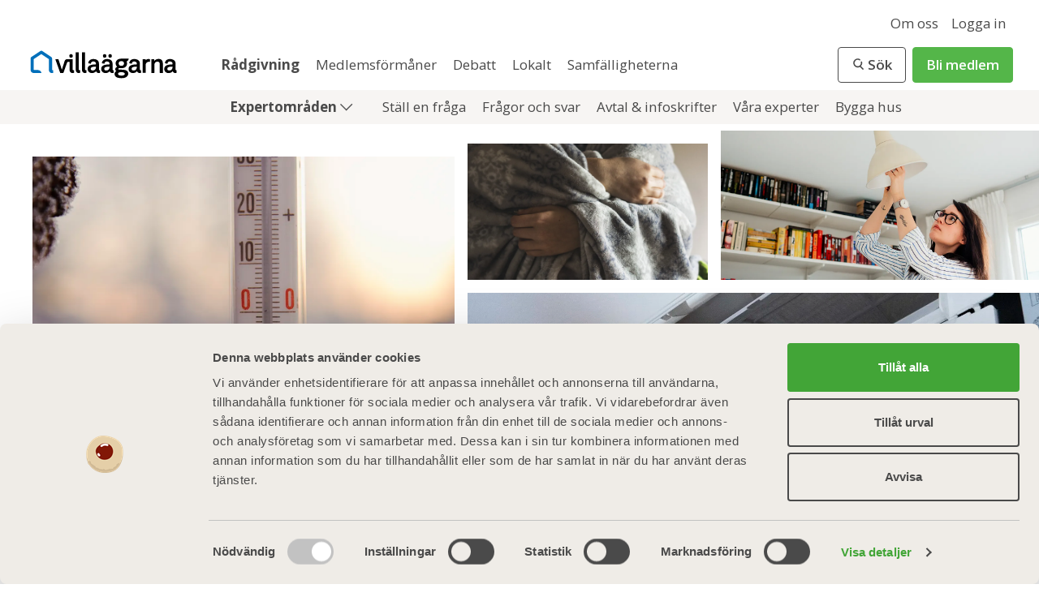

--- FILE ---
content_type: text/html; charset=utf-8
request_url: https://www.villaagarna.se/radgivning-och-tips/energi/spara/sa-kan-du-minska-din-elforbrukning/
body_size: 13599
content:



<!DOCTYPE html>
<html lang="sv">
<head>
    
<meta http-equiv="x-ua-compatible" content="IE=11">
<meta charset="utf-8" />

<link rel="dns-prefetch" href="https://www.google.com">
<link rel="dns-prefetch" href="https://www.google.se">
<link rel="dns-prefetch" href="https://www.google-analytics.com">


	<title>S&#xE5; Kan Du Minska Din Elf&#xF6;rbrukning | Villa&#xE4;garna</title>
<link rel="canonical" href="https://www.villaagarna.se/radgivning-och-tips/energi/spara/sa-kan-du-minska-din-elforbrukning/" />    <meta name="description" content="Vad drar mest el i hemmet och hur kan jag minska elf&#xF6;rbrukningen? H&#xE4;r &#xE4;r vad du sj&#xE4;lv kan g&#xF6;ra f&#xF6;r att spara el i din villa." />
    <meta property="og:description" content="Vad drar mest el i hemmet och hur kan jag minska elf&#xF6;rbrukningen? H&#xE4;r &#xE4;r vad du sj&#xE4;lv kan g&#xF6;ra f&#xF6;r att spara el i din villa." />
    <meta property="og:image" content="https://www.villaagarna.se/globalassets/riksforbundet/bildbanken/energiel/lampa_el_kvinna_1200x630.jpg" />
    <meta property="og:locale" content="sv_SE" />
    <meta property="og:site_name" content="Villa&#xE4;garna" />
    <meta property="og:title" content="S&#xE5; Kan Du Minska Din Elf&#xF6;rbrukning | Villa&#xE4;garna" />
    <meta property="og:type" content="article" />
    <meta property="og:url" content="https://www.villaagarna.se/radgivning-och-tips/energi/spara/sa-kan-du-minska-din-elforbrukning/" />
    <meta name="ROBOTS" content="index, follow" />
    <meta name="twitter:card" content="summary" />
    <meta name="twitter:description" content="Vad drar mest el i hemmet och hur kan jag minska elf&#xF6;rbrukningen? H&#xE4;r &#xE4;r vad du sj&#xE4;lv kan g&#xF6;ra f&#xF6;r att spara el i din villa." />
    <meta name="twitter:image" content="https://www.villaagarna.se/globalassets/riksforbundet/bildbanken/energiel/lampa_el_kvinna_1200x630.jpg" />
    <meta name="twitter:title" content="S&#xE5; Kan Du Minska Din Elf&#xF6;rbrukning | Villa&#xE4;garna" />
    <meta name="twitter:url" content="https://www.villaagarna.se/radgivning-och-tips/energi/spara/sa-kan-du-minska-din-elforbrukning/" />
    <meta name="viewport" content="width=device-width, initial-scale=1.0" />




	<script>
		window.dataLayer = window.dataLayer || [];
		window.dataLayer.push({
			'event' : 'pageview',
			'user_id': ''
		});
	</script>

	<!-- anti-flicker snippet (recommended)  -->
	<style>
		.async-hide {
			opacity: 0 !important
		}
	</style>
	<script>
        (function (a, s, y, n, c, h, i, d, e) {
            s.className += ' ' + y; h.start = 1 * new Date;
            h.end = i = function () { s.className = s.className.replace(RegExp(' ?' + y), '') };
            (a[n] = a[n] || []).hide = h; setTimeout(function () { i(); h.end = null }, c); h.timeout = c;
        })(window, document.documentElement, 'async-hide', 'dataLayer', 4000,
            { "GTM-KCFPKLN": true });
	</script>
	<!-- Google Tag Manager -->
	<script>
        (function(w,d,s,l,i){w[l]=w[l]||[];w[l].push({'gtm.start':
                new Date().getTime(),event:'gtm.js'});var f=d.getElementsByTagName(s)[0],
                j=d.createElement(s),dl=l!='dataLayer'?'&l='+l:'';j.async=true;j.src=
                'https://www.googletagmanager.com/gtm.js?id='+i+dl;f.parentNode.insertBefore(j,f);
        })(window, document, 'script', 'dataLayer', 'GTM-KCFPKLN');
	</script>
	<!-- End Google Tag Manager -->

<link rel="apple-touch-icon" sizes="180x180" href="/apple-touch-icon.png?v=kPvnK46jLe">
<link rel="icon" type="image/png" sizes="32x32" href="/favicon-32x32.png?v=kPvnK46jLe">
<link rel="icon" type="image/png" sizes="194x194" href="/favicon-194x194.png?v=kPvnK46jLe">
<link rel="icon" type="image/png" sizes="192x192" href="/android-chrome-192x192.png?v=kPvnK46jLe">
<link rel="icon" type="image/png" sizes="16x16" href="/favicon-16x16.png?v=kPvnK46jLe">
<link rel="manifest" href="/site.webmanifest?v=kPvnK46jLe">
<link rel="mask-icon" href="/safari-pinned-tab.svg?v=kPvnK46jLe" color="#006fba">
<link rel="shortcut icon" href="/favicon.ico?v=kPvnK46jLe">
<meta name="msapplication-TileColor" content="#ffffff">
<meta name="msapplication-TileImage" content="/mstile-144x144.png?v=kPvnK46jLe">
<meta name="theme-color" content="#ffffff">

<link rel="preload"
      href="https://fonts.googleapis.com/css?family=Arvo:400,400i,700,700i|Open+Sans:400,400i,600,600i,700,700i&display=swap"
      as="style"
      onload="this.onload=null;this.rel='stylesheet'" />
<noscript>
    <link href="https://fonts.googleapis.com/css?family=Arvo:400,400i,700,700i|Open+Sans:400,400i,600,600i,700,700i&display=swap"
          rel="stylesheet"
          type="text/css" />
</noscript>

<!-- inject:css -->
<link rel="stylesheet" href="/Static/css/main.8736569c.css">
<!-- endinject -->

<script>
!function(T,l,y){var S=T.location,k="script",D="instrumentationKey",C="ingestionendpoint",I="disableExceptionTracking",E="ai.device.",b="toLowerCase",w="crossOrigin",N="POST",e="appInsightsSDK",t=y.name||"appInsights";(y.name||T[e])&&(T[e]=t);var n=T[t]||function(d){var g=!1,f=!1,m={initialize:!0,queue:[],sv:"5",version:2,config:d};function v(e,t){var n={},a="Browser";return n[E+"id"]=a[b](),n[E+"type"]=a,n["ai.operation.name"]=S&&S.pathname||"_unknown_",n["ai.internal.sdkVersion"]="javascript:snippet_"+(m.sv||m.version),{time:function(){var e=new Date;function t(e){var t=""+e;return 1===t.length&&(t="0"+t),t}return e.getUTCFullYear()+"-"+t(1+e.getUTCMonth())+"-"+t(e.getUTCDate())+"T"+t(e.getUTCHours())+":"+t(e.getUTCMinutes())+":"+t(e.getUTCSeconds())+"."+((e.getUTCMilliseconds()/1e3).toFixed(3)+"").slice(2,5)+"Z"}(),iKey:e,name:"Microsoft.ApplicationInsights."+e.replace(/-/g,"")+"."+t,sampleRate:100,tags:n,data:{baseData:{ver:2}}}}var h=d.url||y.src;if(h){function a(e){var t,n,a,i,r,o,s,c,u,p,l;g=!0,m.queue=[],f||(f=!0,t=h,s=function(){var e={},t=d.connectionString;if(t)for(var n=t.split(";"),a=0;a<n.length;a++){var i=n[a].split("=");2===i.length&&(e[i[0][b]()]=i[1])}if(!e[C]){var r=e.endpointsuffix,o=r?e.location:null;e[C]="https://"+(o?o+".":"")+"dc."+(r||"services.visualstudio.com")}return e}(),c=s[D]||d[D]||"",u=s[C],p=u?u+"/v2/track":d.endpointUrl,(l=[]).push((n="SDK LOAD Failure: Failed to load Application Insights SDK script (See stack for details)",a=t,i=p,(o=(r=v(c,"Exception")).data).baseType="ExceptionData",o.baseData.exceptions=[{typeName:"SDKLoadFailed",message:n.replace(/\./g,"-"),hasFullStack:!1,stack:n+"\nSnippet failed to load ["+a+"] -- Telemetry is disabled\nHelp Link: https://go.microsoft.com/fwlink/?linkid=2128109\nHost: "+(S&&S.pathname||"_unknown_")+"\nEndpoint: "+i,parsedStack:[]}],r)),l.push(function(e,t,n,a){var i=v(c,"Message"),r=i.data;r.baseType="MessageData";var o=r.baseData;return o.message='AI (Internal): 99 message:"'+("SDK LOAD Failure: Failed to load Application Insights SDK script (See stack for details) ("+n+")").replace(/\"/g,"")+'"',o.properties={endpoint:a},i}(0,0,t,p)),function(e,t){if(JSON){var n=T.fetch;if(n&&!y.useXhr)n(t,{method:N,body:JSON.stringify(e),mode:"cors"});else if(XMLHttpRequest){var a=new XMLHttpRequest;a.open(N,t),a.setRequestHeader("Content-type","application/json"),a.send(JSON.stringify(e))}}}(l,p))}function i(e,t){f||setTimeout(function(){!t&&m.core||a()},500)}var e=function(){var n=l.createElement(k);n.src=h;var e=y[w];return!e&&""!==e||"undefined"==n[w]||(n[w]=e),n.onload=i,n.onerror=a,n.onreadystatechange=function(e,t){"loaded"!==n.readyState&&"complete"!==n.readyState||i(0,t)},n}();y.ld<0?l.getElementsByTagName("head")[0].appendChild(e):setTimeout(function(){l.getElementsByTagName(k)[0].parentNode.appendChild(e)},y.ld||0)}try{m.cookie=l.cookie}catch(p){}function t(e){for(;e.length;)!function(t){m[t]=function(){var e=arguments;g||m.queue.push(function(){m[t].apply(m,e)})}}(e.pop())}var n="track",r="TrackPage",o="TrackEvent";t([n+"Event",n+"PageView",n+"Exception",n+"Trace",n+"DependencyData",n+"Metric",n+"PageViewPerformance","start"+r,"stop"+r,"start"+o,"stop"+o,"addTelemetryInitializer","setAuthenticatedUserContext","clearAuthenticatedUserContext","flush"]),m.SeverityLevel={Verbose:0,Information:1,Warning:2,Error:3,Critical:4};var s=(d.extensionConfig||{}).ApplicationInsightsAnalytics||{};if(!0!==d[I]&&!0!==s[I]){var c="onerror";t(["_"+c]);var u=T[c];T[c]=function(e,t,n,a,i){var r=u&&u(e,t,n,a,i);return!0!==r&&m["_"+c]({message:e,url:t,lineNumber:n,columnNumber:a,error:i}),r},d.autoExceptionInstrumented=!0}return m}(y.cfg);function a(){y.onInit&&y.onInit(n)}(T[t]=n).queue&&0===n.queue.length?(n.queue.push(a),n.trackPageView({})):a()}(window,document,{src: "https://js.monitor.azure.com/scripts/b/ai.2.gbl.min.js", crossOrigin: "anonymous", cfg: {instrumentationKey: 'a61f6c84-6c6d-46ed-9930-aff68f262fbf', disableCookiesUsage: false }});
</script>


        <script type="application/ld+json">
            {"HeadLine":"S\u0026aring; kan du minska din elf\u0026ouml;rbrukning","DateModified":"2025-04-24T07:58:00+00:00","DatePublished":"2025-04-24T07:58:00+00:00","IsAccessibleForFree":true,"Creator":{"@type":"Organization","Name":"Villa\u00E4garna"},"Publisher":{"@type":"Organization","Name":"Villa\u00E4garnas Riksf\u00F6rbund","Url":"https://www.villaagarna.se","Description":"I mer \u00E4n 70 \u00E5r har Villa\u00E4garna p\u00E5 olika s\u00E4tt arbetat f\u00F6r att hj\u00E4lpa dig i vardagen som hus\u00E4gare. Det t\u00E4nker vi forts\u00E4tta med. Fr\u00E5n en blygsam start har Villa\u00E4garnas Riksf\u00F6rbund utvecklats till en organisation med drygt 270 000 medlemshush\u00E5ll.","Logo":{"@type":"ImageObject","Url":"https://www.villaagarna.se/Static/images/ExternWebb/VA_Logo_RGB.svg","Width":303,"Height":53,"Caption":"Villa\u00E4garna logotyp","SameAs":[]},"FoundingDate":"1952-04-17"},"ThumbnailUrl":"https://www.villaagarna.se/globalassets/riksforbundet/bildbanken/energiel/lampa_el_kvinna_800x560.jpg","@context":"https://schema.org","@type":"Article","Description":"Beroende p\u00E5 hur mycket el du f\u00F6rbrukar, kan elkostnaderna bli en ansenlig summa varje m\u00E5nad. S\u00E5 vad kan du sj\u00E4lv g\u00F6ra f\u00F6r att minska elf\u00F6rbrukningen i din villa? V\u00E5r byggnadstekniska r\u00E5dgivare Malte Rung\u00E5rd tipsar.","Image":"https://www.villaagarna.se/globalassets/riksforbundet/bildbanken/energiel/lampa_el_kvinna_568x568.jpg","SameAs":["https://twitter.com/Villaagarna","https://www.facebook.com/villaagarna","https://www.youtube.com/channel/UCYWqNr0yVTiu5LyNTF7qYmQ","https://sv.wikipedia.org/wiki/Villa%C3%A4garnas_riksf%C3%B6rbund"]}
        </script>
</head>
<body data-page-id="94730">
    


    <!-- Google Tag Manager (noscript) -->
    <noscript><iframe src="https://www.googletagmanager.com/ns.html?id=GoogleAnalyticsId"
                      height="0" width="0" style="display:none;visibility:hidden"></iframe></noscript>
    <!-- End Google Tag Manager (noscript) -->

    





    <div class="site    ">
        <header>
            



<div class="header__wrapper header__primary">
    <div class="header__primary-top-desktop">
            <a href="/om-oss/" class="header-link "
               data-click-type="nav"
               data-click-location="header">
                Om oss
            </a>
        <a href="/member-login?returnurl=/radgivning-och-tips/energi/spara/sa-kan-du-minska-din-elforbrukning/" class="header-link"
           data-click-type="nav"
           data-click-location="header">Logga in</a>
    </div>
    <div class="header__primary-bottom">
        <a href="/" class="villaagarna-logo" data-click-type="home"
           data-click-location="header">
            <img loading="lazy" src="/Static/images/ExternWebb/VA_Logo_RGB.svg" width="303" height="53" alt="Villaägarnas logotyp" />
        </a>

        <div class="header__primary-bottom-content ">
            <div class="header__primary-links-desktop">
                        <a href="/radgivning-och-tips/" class="header-link active"
                           data-click-type="nav" data-menu-level="1"
                           data-click-location="menu">
                            R&#xE5;dgivning
                        </a>
                        <a href="/medlemsformaner/" class="header-link "
                           data-click-type="nav" data-menu-level="1"
                           data-click-location="menu">
                            Medlemsf&#xF6;rm&#xE5;ner
                        </a>
                        <a href="/debatt/" class="header-link "
                           data-click-type="nav" data-menu-level="1"
                           data-click-location="menu">
                            Debatt
                        </a>
                        <a href="/lokalt/" class="header-link "
                           data-click-type="nav" data-menu-level="1"
                           data-click-location="menu">
                            Lokalt
                        </a>
                        <a href="/trygghetsavtal/samfalligheterna/" class="header-link "
                           data-click-type="nav" data-menu-level="1"
                           data-click-location="menu">
                            Samf&#xE4;lligheterna
                        </a>
            </div>
                <div class="header__primary-search-wrapper js-header-search-wrapper">
                    <div class="header__primary-search-inner-wrapper js-header-search-inner-wrapper">


<form id="form-header-search" class="search-field " action="/sok/">
    <input data-autocomplete type="text" id="form-header-search--input" class="search-field__input" name="q" placeholder="Vad letar du efter idag?" />
    <input type="text" id="form-header-search--category" name="c" value="" hidden />
    <button type="submit" id="form-header-search--submit" class="button button-tertiary search-field__submit-btn">Sök</button>
</form>                    </div>
                </div>
            <div class="header__primary-buttons">
                        <a class="header__primary-search-btn-desktop button button-tertiary button-header-search js-header-search-btn-desktop" role="button" tabindex="0">
                            <span>Sök</span>
                        </a>
                        <button class="header__primary-search-btn-mobile button button-tertiary button-header-search js-header-search-btn-mobile" aria-label="Sök"></button>
                    <a href="/bli-medlem/" class="button button-primary header__primary-member-btn-desktop" data-click-type="cta" data-click-location="header">
                        Bli medlem
                    </a>

                <button class="header__primary-menu-btn-mobile hamburger button-transparent js-header-menu-button" type="button" aria-haspopup="true" aria-label="Mobilmeny">
                    <span></span>
                    <span></span>
                    <span></span>
                    <span></span>
                </button>
            </div>
        </div>
    </div>
</div>
    <div class="header-theme">
        <div class="header__wrapper header__secondary-desktop">
                <a role=button tabindex=0 class="header-link js-header-show-areas active"
                   data-click-type="nav" data-menu-level="2"
                   data-click-location="menu">
                    Expertomr&#xE5;den
                </a>
                    <div class="header__third-desktop js-sub-menu">
                        <div class="header__third-desktop-content">
                                <a href="/radgivning-och-tips/arkitektur/" class="header-link "
                                   data-click-type="nav" data-menu-level="3"
                                   data-click-location="menu">
                                    Arkitektur
                                </a>
                                <a href="/radgivning-och-tips/boendeekonomi/artiklar/" class="header-link "
                                   data-click-type="nav" data-menu-level="3"
                                   data-click-location="menu">
                                    Boendeekonomi
                                </a>
                                <a href="/radgivning-och-tips/brandsakerhet/" class="header-link "
                                   data-click-type="nav" data-menu-level="3"
                                   data-click-location="menu">
                                    Brand &amp; S&#xE4;kerhet
                                </a>
                                <a href="/radgivning-och-tips/bygg/senaste/" class="header-link "
                                   data-click-type="nav" data-menu-level="3"
                                   data-click-location="menu">
                                    Bygg
                                </a>
                                <a href="/radgivning-och-tips/energi/senaste/" class="header-link "
                                   data-click-type="nav" data-menu-level="3"
                                   data-click-location="menu">
                                    Energi
                                </a>
                                <a href="/radgivning-och-tips/forsakring/" class="header-link "
                                   data-click-type="nav" data-menu-level="3"
                                   data-click-location="menu">
                                    F&#xF6;rs&#xE4;kring
                                </a>
                                <a href="/radgivning-och-tips/gor-det-sjalv/senaste/" class="header-link "
                                   data-click-type="nav" data-menu-level="3"
                                   data-click-location="menu">
                                    G&#xF6;r det sj&#xE4;lv
                                </a>
                                <a href="/radgivning-och-tips/juridik/" class="header-link "
                                   data-click-type="nav" data-menu-level="3"
                                   data-click-location="menu">
                                    Juridik
                                </a>
                                <a href="/radgivning-och-tips/produktgranskning/" class="header-link "
                                   data-click-type="nav" data-menu-level="3"
                                   data-click-location="menu">
                                    Produktgranskning
                                </a>
                                <a href="/radgivning-och-tips/inomhus/senaste/" class="header-link "
                                   data-click-type="nav" data-menu-level="3"
                                   data-click-location="menu">
                                    Renovera inomhus
                                </a>
                                <a href="/radgivning-och-tips/tradgard/artiklar/" class="header-link "
                                   data-click-type="nav" data-menu-level="3"
                                   data-click-location="menu">
                                    Tr&#xE4;dg&#xE5;rd
                                </a>
                                <a href="/radgivning-och-tips/utomhus/senaste/" class="header-link "
                                   data-click-type="nav" data-menu-level="3"
                                   data-click-location="menu">
                                    Utomhusprojekt
                                </a>
                                <a href="/radgivning-och-tips/vvs/" class="header-link "
                                   data-click-type="nav" data-menu-level="3"
                                   data-click-location="menu">
                                    VVS
                                </a>
                        </div>
                    </div>
                <a href=/radgivning-och-tips/stall-en-fraga/ class="header-link  "
                   data-click-type="nav" data-menu-level="2"
                   data-click-location="menu">
                    St&#xE4;ll en fr&#xE5;ga
                </a>
                <a href=/radgivning-och-tips/fragor-och-svar/ class="header-link  "
                   data-click-type="nav" data-menu-level="2"
                   data-click-location="menu">
                    Fr&#xE5;gor och svar
                </a>
                <a href=/radgivning-och-tips/avtal--infoskrifter/ class="header-link  "
                   data-click-type="nav" data-menu-level="2"
                   data-click-location="menu">
                    Avtal &amp; infoskrifter
                </a>
                <a href=/radgivning-och-tips/vara-experter/ class="header-link  "
                   data-click-type="nav" data-menu-level="2"
                   data-click-location="menu">
                    V&#xE5;ra experter
                </a>
                <a href=/bygga-hus/ class="header-link  "
                   data-click-type="nav" data-menu-level="2"
                   data-click-location="menu">
                    Bygga hus
                </a>
        </div>
    </div>
<!--hamburgermeny-->
<div class="header__hamburger-menu js-header-menu-wrapper">


<nav class="navigation js-site-navigation">
    <ul class="navigation-list list-level-1">
                <li class="navigation__list-item list-item-level-1 list-item-member ">
                    <a href="/bli-medlem/" class="navigation__list-link site-member-link navigation__member" data-click-type="cta" data-click-location="menu">Bli medlem</a>
                    <a href="/member-login" class="navigation__list-link">Logga in</a>
                </li>




<li class="navigation__list-item list-item-level-1 js-level-one-item active has-page-link">
    <a href=/radgivning-och-tips/ class="navigation__list-link  " data-click-type="nav" data-click-location="menu" data-menu-level="1">R&#xE5;dgivning</a>
        <a role="button" tabindex="0" class="js-list-toggle-btn button-menu-expand is-expanded" aria-label="Expandera eller fäll ihop meny"></a>
        <ul class="navigation-list list-level-2 expanded">
                <li class="navigation__list-item list-item-level-2 active ">
                    <a role=button tabindex=0 class="navigation__list-link js-expand-link" data-click-type="nav" data-click-location="menu" data-menu-level="2">Expertomr&#xE5;den</a>
                        <a role="button" tabindex="0" class="js-list-toggle-btn js-level3-toggle-btn button-menu-expand is-expanded" aria-label="Expandera eller fäll ihop meny"></a>
                        <ul class="navigation-list list-level-3 expanded">
                                <li class="navigation__list-item list-item-level-3  has-page-link">
                                    <a href=/radgivning-och-tips/arkitektur/ class="navigation__list-link " data-click-type="nav" data-click-location="menu" data-menu-level="3">Arkitektur</a>
                                </li>
                                <li class="navigation__list-item list-item-level-3  has-page-link">
                                    <a href=/radgivning-och-tips/boendeekonomi/artiklar/ class="navigation__list-link " data-click-type="nav" data-click-location="menu" data-menu-level="3">Boendeekonomi</a>
                                </li>
                                <li class="navigation__list-item list-item-level-3  has-page-link">
                                    <a href=/radgivning-och-tips/brandsakerhet/ class="navigation__list-link " data-click-type="nav" data-click-location="menu" data-menu-level="3">Brand &amp; S&#xE4;kerhet</a>
                                </li>
                                <li class="navigation__list-item list-item-level-3  has-page-link">
                                    <a href=/radgivning-och-tips/bygg/senaste/ class="navigation__list-link " data-click-type="nav" data-click-location="menu" data-menu-level="3">Bygg</a>
                                </li>
                                <li class="navigation__list-item list-item-level-3  has-page-link">
                                    <a href=/radgivning-och-tips/energi/senaste/ class="navigation__list-link " data-click-type="nav" data-click-location="menu" data-menu-level="3">Energi</a>
                                </li>
                                <li class="navigation__list-item list-item-level-3  has-page-link">
                                    <a href=/radgivning-och-tips/forsakring/ class="navigation__list-link " data-click-type="nav" data-click-location="menu" data-menu-level="3">F&#xF6;rs&#xE4;kring</a>
                                </li>
                                <li class="navigation__list-item list-item-level-3  has-page-link">
                                    <a href=/radgivning-och-tips/gor-det-sjalv/senaste/ class="navigation__list-link " data-click-type="nav" data-click-location="menu" data-menu-level="3">G&#xF6;r det sj&#xE4;lv</a>
                                </li>
                                <li class="navigation__list-item list-item-level-3  has-page-link">
                                    <a href=/radgivning-och-tips/juridik/ class="navigation__list-link " data-click-type="nav" data-click-location="menu" data-menu-level="3">Juridik</a>
                                </li>
                                <li class="navigation__list-item list-item-level-3  has-page-link">
                                    <a href=/radgivning-och-tips/produktgranskning/ class="navigation__list-link " data-click-type="nav" data-click-location="menu" data-menu-level="3">Produktgranskning</a>
                                </li>
                                <li class="navigation__list-item list-item-level-3  has-page-link">
                                    <a href=/radgivning-och-tips/inomhus/senaste/ class="navigation__list-link " data-click-type="nav" data-click-location="menu" data-menu-level="3">Renovera inomhus</a>
                                </li>
                                <li class="navigation__list-item list-item-level-3  has-page-link">
                                    <a href=/radgivning-och-tips/tradgard/artiklar/ class="navigation__list-link " data-click-type="nav" data-click-location="menu" data-menu-level="3">Tr&#xE4;dg&#xE5;rd</a>
                                </li>
                                <li class="navigation__list-item list-item-level-3  has-page-link">
                                    <a href=/radgivning-och-tips/utomhus/senaste/ class="navigation__list-link " data-click-type="nav" data-click-location="menu" data-menu-level="3">Utomhusprojekt</a>
                                </li>
                                <li class="navigation__list-item list-item-level-3  has-page-link">
                                    <a href=/radgivning-och-tips/vvs/ class="navigation__list-link " data-click-type="nav" data-click-location="menu" data-menu-level="3">VVS</a>
                                </li>
                        </ul>
                </li>
                <li class="navigation__list-item list-item-level-2  has-page-link">
                    <a href=/radgivning-och-tips/stall-en-fraga/ class="navigation__list-link " data-click-type="nav" data-click-location="menu" data-menu-level="2">St&#xE4;ll en fr&#xE5;ga</a>
                </li>
                <li class="navigation__list-item list-item-level-2  has-page-link">
                    <a href=/radgivning-och-tips/fragor-och-svar/ class="navigation__list-link " data-click-type="nav" data-click-location="menu" data-menu-level="2">Fr&#xE5;gor och svar</a>
                </li>
                <li class="navigation__list-item list-item-level-2  has-page-link">
                    <a href=/radgivning-och-tips/avtal--infoskrifter/ class="navigation__list-link " data-click-type="nav" data-click-location="menu" data-menu-level="2">Avtal &amp; infoskrifter</a>
                </li>
                <li class="navigation__list-item list-item-level-2  has-page-link">
                    <a href=/radgivning-och-tips/vara-experter/ class="navigation__list-link " data-click-type="nav" data-click-location="menu" data-menu-level="2">V&#xE5;ra experter</a>
                </li>
                <li class="navigation__list-item list-item-level-2  has-page-link">
                    <a href=/bygga-hus/ class="navigation__list-link " data-click-type="nav" data-click-location="menu" data-menu-level="2">Bygga hus</a>
                </li>
        </ul>
</li>


<li class="navigation__list-item list-item-level-1 js-level-one-item  has-page-link">
    <a href=/medlemsformaner/ class="navigation__list-link  " data-click-type="nav" data-click-location="menu" data-menu-level="1">Medlemsf&#xF6;rm&#xE5;ner</a>
        <a role="button" tabindex="0" class="js-list-toggle-btn button-menu-expand " aria-label="Expandera eller fäll ihop meny"></a>
        <ul class="navigation-list list-level-2 ">
                <li class="navigation__list-item list-item-level-2  has-page-link">
                    <a href=/medlemsformaner/tjanster/villaagaren/ class="navigation__list-link " data-click-type="nav" data-click-location="menu" data-menu-level="2">Magasinet Villa&#xE4;garen</a>
                </li>
                <li class="navigation__list-item list-item-level-2  has-page-link">
                    <a href=/medlemsformaner/kurser-event/medlemsevent/ class="navigation__list-link " data-click-type="nav" data-click-location="menu" data-menu-level="2">Kurser &amp; Event</a>
                </li>
                <li class="navigation__list-item list-item-level-2  has-page-link">
                    <a href=/medlemsformaner/tjanster/min-villa/ class="navigation__list-link " data-click-type="nav" data-click-location="menu" data-menu-level="2">Min Villa</a>
                </li>
        </ul>
</li>


<li class="navigation__list-item list-item-level-1 js-level-one-item  has-page-link">
    <a href=/debatt/ class="navigation__list-link  " data-click-type="nav" data-click-location="menu" data-menu-level="1">Debatt</a>
        <a role="button" tabindex="0" class="js-list-toggle-btn button-menu-expand " aria-label="Expandera eller fäll ihop meny"></a>
        <ul class="navigation-list list-level-2 ">
                <li class="navigation__list-item list-item-level-2  ">
                    <a role=button tabindex=0 class="navigation__list-link js-expand-link" data-click-type="nav" data-click-location="menu" data-menu-level="2">Opinionsbildning</a>
                        <a role="button" tabindex="0" class="js-list-toggle-btn js-level3-toggle-btn button-menu-expand " aria-label="Expandera eller fäll ihop meny"></a>
                        <ul class="navigation-list list-level-3 ">
                                <li class="navigation__list-item list-item-level-3  has-page-link">
                                    <a href=/debatt/utredningar-och-undersokningar/ class="navigation__list-link " data-click-type="nav" data-click-location="menu" data-menu-level="3">Utredningar &amp; rapporter</a>
                                </li>
                        </ul>
                </li>
                <li class="navigation__list-item list-item-level-2  has-page-link">
                    <a href=/debatt/villaagarna-i-media/ class="navigation__list-link " data-click-type="nav" data-click-location="menu" data-menu-level="2">Villa&#xE4;garna i media</a>
                </li>
                <li class="navigation__list-item list-item-level-2  has-page-link">
                    <a href=/debatt/remissyttranden/ class="navigation__list-link " data-click-type="nav" data-click-location="menu" data-menu-level="2">Remissyttranden</a>
                </li>
        </ul>
</li>


<li class="navigation__list-item list-item-level-1 js-level-one-item  has-page-link">
    <a href=/lokalt/ class="navigation__list-link  " data-click-type="nav" data-click-location="menu" data-menu-level="1">Lokalt</a>
        <a role="button" tabindex="0" class="js-list-toggle-btn button-menu-expand " aria-label="Expandera eller fäll ihop meny"></a>
        <ul class="navigation-list list-level-2 ">
                <li class="navigation__list-item list-item-level-2  ">
                    <a role=button tabindex=0 class="navigation__list-link js-expand-link" data-click-type="nav" data-click-location="menu" data-menu-level="2">F&#xF6;reningar</a>
                        <a role="button" tabindex="0" class="js-list-toggle-btn js-level3-toggle-btn button-menu-expand " aria-label="Expandera eller fäll ihop meny"></a>
                        <ul class="navigation-list list-level-3 ">
                                <li class="navigation__list-item list-item-level-3  has-page-link">
                                    <a href=/lokalt/region-abc2/ class="navigation__list-link " data-click-type="nav" data-click-location="menu" data-menu-level="3">Region ABC</a>
                                </li>
                                <li class="navigation__list-item list-item-level-3  has-page-link">
                                    <a href=/lokalt/region-mitt/ class="navigation__list-link " data-click-type="nav" data-click-location="menu" data-menu-level="3">Region Mitt</a>
                                </li>
                                <li class="navigation__list-item list-item-level-3  has-page-link">
                                    <a href=/lokalt/region-norr/ class="navigation__list-link " data-click-type="nav" data-click-location="menu" data-menu-level="3">Region Norr</a>
                                </li>
                                <li class="navigation__list-item list-item-level-3  has-page-link">
                                    <a href=/lokalt/region-syd/ class="navigation__list-link " data-click-type="nav" data-click-location="menu" data-menu-level="3">Region Syd</a>
                                </li>
                                <li class="navigation__list-item list-item-level-3  has-page-link">
                                    <a href=/lokalt/region-vast/ class="navigation__list-link " data-click-type="nav" data-click-location="menu" data-menu-level="3">Region V&#xE4;st</a>
                                </li>
                                <li class="navigation__list-item list-item-level-3  has-page-link">
                                    <a href=/lokalt/region-xyz2/ class="navigation__list-link " data-click-type="nav" data-click-location="menu" data-menu-level="3">Region XYZ</a>
                                </li>
                                <li class="navigation__list-item list-item-level-3  has-page-link">
                                    <a href=/lokalt/region-ost/ class="navigation__list-link " data-click-type="nav" data-click-location="menu" data-menu-level="3">Region &#xD6;st</a>
                                </li>
                        </ul>
                </li>
        </ul>
</li>


<li class="navigation__list-item list-item-level-1 js-level-one-item  has-page-link">
    <a href=/trygghetsavtal/samfalligheterna/ class="navigation__list-link  " data-click-type="nav" data-click-location="menu" data-menu-level="1">Samf&#xE4;lligheterna</a>
</li>


<li class="navigation__list-item list-item-level-1 js-level-one-item  has-page-link">
    <a href=/om-oss/ class="navigation__list-link  " data-click-type="nav" data-click-location="menu" data-menu-level="1">Om oss</a>
</li>
    </ul>
</nav>


</div>
<!--Stickymeny-->



<div class="header__sticky">
    <div class="header__sticky-wrapper">
            <div class="header__sticky-search-wrapper">
                <div class="header__sticky-search-field">
                    <form id="form-header-search__sticky" action="/sok/">
                        <input data-autocomplete type="text" id="form-header-search__sticky-input" name="q" placeholder="Vad letar du efter idag?" />
                        <input type="text" id="form-header-search__sticky-category" name="c" value="" hidden />
                        <button type="submit" id="form-header-search__sticky-submit">Sök</button>
                    </form>
                </div>
                <a role="button" tabindex="0" class="sticky__search-btn" aria-label="Öppna sökruta"></a>
            </div>
            <a href="/member-login" class="sticky__btn sticky__login-btn" data-click-type="nav" data-click-location="sticky"><span>Logga in</span></a>
            <a href="/bli-medlem/" class="sticky__btn sticky__member-btn" data-click-type="cta" data-click-location="sticky"><span>Bli medlem</span></a>
            <a role="button" tabindex="0" class="sticky__user-btn" aria-label="Expandera kontoalternativ"></a>

    </div>
</div>


        </header>
        <div class="page-wrapper">
            <main id="main-content">
                

<div class="page-base article-page has-image">

        <div class="article-page__image-wrapper">


<div class="block-base mosaic-image-block mosaic-image-block__several-images">
            <div class="mosaic-image-block__mosaic-wrapper mosaic-style-4">
                        <div class="mosaic-image-block__media-wrapper media-wrapper-1">
                                    <picture>
                                            <source media="(min-width: 568px)"
                                                    srcset="/globalassets/riksforbundet/bildbanken/energiel/termometer_1200_750.jpg?format=webp&amp;rmode=max&amp;quality=80&amp;width=1440" />

                                        <img loading="lazy" itemprop="image" src="//:0" alt="termometer" />
                                    </picture>
                        </div>
                        <div class="mosaic-image-block__media-wrapper media-wrapper-2">
                                    <picture>
                                            <source media="(min-width: 568px)"
                                                    srcset="/globalassets/riksforbundet/bildbanken/energiel/frusen_1200x630.jpg?format=webp&amp;rmode=max&amp;quality=80&amp;width=1440" />

                                        <img loading="lazy" itemprop="image" src="//:0" alt="M&#xE4;nniska omsvept med filt" />
                                    </picture>
                        </div>
                        <div class="mosaic-image-block__media-wrapper media-wrapper-3">
                                    <picture>
                                            <source media="(min-width: 568px)"
                                                    srcset="/globalassets/riksforbundet/bildbanken/energiel/lampa_el_kvinna_1200x630.jpg?format=webp&amp;rmode=max&amp;quality=80&amp;width=1440" />

                                        <img loading="lazy" itemprop="image" src="//:0" alt="Tjej plockar ut gl&#xF6;dlampa" />
                                    </picture>
                        </div>
                        <div class="mosaic-image-block__media-wrapper media-wrapper-4">
                                    <picture>
                                            <source media="(min-width: 568px)"
                                                    srcset="/globalassets/riksforbundet/bildbanken/energiel/luftvarmepump_1728x973.jpg?format=webp&amp;rmode=max&amp;quality=80&amp;width=1440" />

                                        <img loading="lazy" itemprop="image" src="//:0" alt="Luftv&#xE4;rmepump" />
                                    </picture>
                        </div>
            </div>

            <div class="mosaic-image-block__mobile-image-wrapper">
                    <picture>
                        <source media="(min-width: 568px)"
                                srcset="//:0" />
                        <img loading="lazy" width="568" height="568" src="/globalassets/riksforbundet/bildbanken/energiel/lampa_el_kvinna_568x568.jpg?format=webp&amp;rmode=crop&amp;quality=80&amp;width=568&amp;height=568" alt="Tjej plockar ut gl&#xF6;dlampa" />
                    </picture>
            </div>
</div>        </div>
    <div class="article-page__intro-wrapper">
        <div class="breadcrumbs">



<ol role="navigation" class="show-mobile-breadcrumbs-small" itemscope itemtype="http://schema.org/BreadcrumbList">
            <li class="breadcrumb-item-0 " itemprop="itemListElement" itemscope itemtype="http://schema.org/ListItem">
                <a href="/"
                   id="/"
                   itemscope
                   itemtype="http://schema.org/Thing"
                   itemprop="item">
                    <span itemprop="name">Start</span>
                </a>
                <meta itemprop="position" content="1" />
            </li>
            <li class="breadcrumb-item-1 " itemprop="itemListElement" itemscope itemtype="http://schema.org/ListItem">
                <a href="/radgivning-och-tips/"
                   id="/radgivning-och-tips/"
                   itemscope
                   itemtype="http://schema.org/Thing"
                   itemprop="item">
                    <span itemprop="name">R&#xE5;dgivning</span>
                </a>
                <meta itemprop="position" content="2" />
            </li>
            <li class="breadcrumb-item-2 " itemprop="itemListElement" itemscope itemtype="http://schema.org/ListItem">
                <a href="/radgivning-och-tips/energi/"
                   id="/radgivning-och-tips/energi/"
                   itemscope
                   itemtype="http://schema.org/Thing"
                   itemprop="item">
                    <span itemprop="name">Energi</span>
                </a>
                <meta itemprop="position" content="3" />
            </li>
            <li class="breadcrumb-item-3 mobile-breadcrumb" itemprop="itemListElement" itemscope itemtype="http://schema.org/ListItem">
                <a href="/radgivning-och-tips/energi/spara/"
                   id="/radgivning-och-tips/energi/spara/"
                   itemscope
                   itemtype="http://schema.org/Thing"
                   itemprop="item">
                    <span itemprop="name">Spara energi</span>
                </a>
                <meta itemprop="position" content="4" />
            </li>
        <li itemprop="itemListElement" itemscope itemtype="http://schema.org/ListItem">
                <span itemprop="name">S&#xE5; kan du minska din elf&#xF6;rbrukning</span>
            <meta itemprop="position" content="5" />
        </li>
</ol>        </div>
        <div class="rich-heading ">
            
<h1>S&aring; kan du <strong>minska</strong> din <strong>elf&ouml;rbrukning</strong></h1>
        </div>

        <p class="ingress">
            Beroende p&#xE5; hur mycket el du f&#xF6;rbrukar, kan elkostnaderna bli en ansenlig summa varje m&#xE5;nad. S&#xE5; vad kan du sj&#xE4;lv g&#xF6;ra f&#xF6;r att minska elf&#xF6;rbrukningen i din villa? V&#xE5;r byggnadstekniska r&#xE5;dgivare Malte Rung&#xE5;rd tipsar.
        </p>
    </div>

    <div class="article-page__article-info-wrapper">
        <div class="article-page__article-info-inner-wrapper">
            <div class="article-page__info">
                <div class="article-page__time-and-date-wrapper">
                    <span class="article-page__publication" itemprop="datePublished" content="2025-04-24 07:58:00">24 april 2025</span>
                </div>
                    <div class="article-page__main-area-wrapper main-area__consulting   "><span></span></div>
            </div>
        </div>
    </div>

    <div class="grid-container article-page__article-wrapper">
                <div class="grid-col-8 grid-container article-content-area-base article-page__article-content-wrapper">
                    
<div>


<div class="text-block block-base     ">
		<div class="text-section-base text-block__text-section ">
			<div class="text-container">
				
<p>Elpriset p&aring;verkas av flera faktorer. V&auml;der och vind &auml;r en av dem &ndash; men det finns fler.</p>
<p>- Bristen p&aring; el, v&auml;rldsl&auml;get och nedlagda k&auml;rnkraftverk st&ouml;kar till det p&aring; marknaden, vilket resulterar i dyrare elpriser, s&auml;ger Malte Rung&aring;rd.</p>
<h2>Tips f&ouml;r att spara el i villa &nbsp;&nbsp;<strong><br></strong></h2>
<p>Det &auml;r ju sv&aring;rt att som privatperson styra &ouml;ver vinden och hur mycket vatten som finns i vattenmagasinen. Men du har m&ouml;jlighet att styra &ouml;ver din egen energif&ouml;rbrukning.</p>
<p><img src="/contentassets/dcf732f9f35840f4bbbe7373ee8d17cd/malte_pressbild.png?format=webp&quality=80&height=446&width=638" alt="Malte_pressbild.png" width="638" height="446"></p>
<h2>10 energismarta r&aring;d</h2>
<ol class="large">
<li>Efter sommaren &auml;r det extra viktigt att frosta ur frysen som &ouml;ppnats ofta under semestern. Det g&ouml;r att den drar mindre energi.</li>
<li>Se till att din v&auml;rmeanl&auml;ggning &auml;r i bra skick, lufta elementen och kontrollera termostaten. Har du direktverkande el &auml;r det bra att satsa p&aring; en luftv&auml;rmepump, fr&aring;n och med den 3 juli 2023 kan du dessutom s&ouml;ka st&ouml;d f&ouml;r &aring;tg&auml;rden hos Boverket.&nbsp;</li>
<li>Genomf&ouml;r en unders&ouml;kning av v&auml;rmel&auml;ckage i ditt hus, till exempel genom termografering med v&auml;rmekamera. P&aring; s&aring; vis kan du s&auml;tta in r&auml;tt &aring;tg&auml;rder. P&aring; h&ouml;sten b&ouml;r du &auml;ven kontrollera att till- och fr&aring;nluftsventialtionen fungerar som den ska. Prova med ett tunt papper eller levande ljus f&ouml;r att se om luften fl&ouml;dar ordentligt.&nbsp;</li>
<li>S&auml;tt nya t&auml;tningslister runt f&ouml;nster och d&ouml;rrar. Om du har en vindslucka b&ouml;r du &auml;ven kontrollera om den beh&ouml;ver t&auml;tas.</li>
<li>S&auml;nk temperaturen i huset n&aring;got och v&auml;dra med ett snabbt korsdrag. L&aring;t inte f&ouml;nster st&aring; &ouml;ppna med en termostat under, d&aring; mycket v&auml;rme sl&auml;pps ut ur huset.</li>
<li>Byt till LED-lampor. Att byta armaturer och gl&ouml;dlampor till LED-lampor &auml;r ett effektivt s&auml;tt att minska din elf&ouml;rbrukning. Moderna LED-lampor ger dessutom ett varmare sken och samma typ av ljus som fr&aring;n de gamla gl&ouml;dtr&aring;dslamporna. Gl&ouml;m inte bort att &auml;ven byta till LED-lampor p&aring; din utomhusbelysning.&nbsp;</li>
<li>Anv&auml;nd ett sn&aring;lspolande duschmunstycke s&aring; att du f&ouml;rbrukar mindre varmvatten.</li>
<li>Diska inte med rinnande vatten, h&auml;ll upp vatten i diskhon eller anv&auml;nd diskmaskin.</li>
<li>Fundera p&aring; byte av v&auml;rmesystem. Att konvertera ett hus fr&aring;n direktverkande el till vattenburet system kan vara l&auml;mpligt om du har planerat en st&ouml;rre renovering. &Auml;ven du som har vattenburet system som elpanna eller oljepanna kan fundera p&aring; att byta till berg-, ytjords- eller luft-vattenv&auml;rmepump. Det &auml;r ofta en bra investering p&aring; l&auml;ngre sikt. Solenergi &auml;r ocks&aring; ett bra alternativ, men g&ouml;r en total kalkyl f&ouml;r vad du kan f&aring; f&ouml;r den tillverkade &ouml;verskottsenergi som under sommaren inte f&ouml;rbrukas, s&aring; att du kan f&aring; vettigt betalt f&ouml;r den elenergin. Vintertid har vi f&auml;rre soltimmar och l&auml;gre solh&ouml;jd, vilket g&ouml;r att elproduktionen inte blir densamma som sommarhalv&aring;ret d&aring; vi normalt f&ouml;rbrukar mindre energi f&ouml;r uppv&auml;rmning.</li>
<li>G&ouml;r en riskanalys innan du byter v&auml;rmesystem. T&auml;nk p&aring; att ventilationen kan p&aring;verkas genom att g&aring; fr&aring;n en fastbr&auml;nslepanna till n&aring;gon form av v&auml;rmepump. En energif&ouml;rb&auml;ttrande &aring;tg&auml;rd med fuktskador till f&ouml;ljd &auml;r inte en bra investering.</li>
</ol>
			</div>
		</div>


</div></div>
                </div>
            <div class="grid-col-4 right-content-area-base article-page__right-block-area">

<div>
<div class="block-base puff-block puff-block-min-villa">
	<div class="puff-block__wrapper">
		<div class="puff-block-illustration"></div>

			<h3>L&#xE4;gg in dina energibesparande &#xE5;tg&#xE4;rder i Min Villa </h3>
			<p>I v&#xE5;r digitala tj&#xE4;nst Min Villa har du m&#xF6;jlighet att skapa en underh&#xE5;llsplan f&#xF6;r ditt hus. H&#xE4;r kan du exempelvis l&#xE4;gga in kontroller och &#xE5;tg&#xE4;rder kopplade till ditt v&#xE4;rmesystem, som att lufta radiatorer. Du kan &#xE4;ven l&#xE4;gga in energibesparande &#xE5;tg&#xE4;rder som att laga t&#xE4;tningslister p&#xE5; f&#xF6;nster. </p>

		<div class="puff-block__button-wrapper">
				<a class="button button-primary" href="https://minvilla.villaagarna.se/" data-click-type="cta" data-click-location="Puffblock"><span>Till Min Villa</span></a>
		</div>

	</div>
</div>
</div>                            <div>



<div class="block-base membership-puff-block">
	<div class="membership-puff-block__wrapper">
		<div class="desktop-text visible-tablet-landscape-up">
				<h3>
					Funderar du &#xF6;ver n&#xE5;got?
				</h3>
				<p>
					Som medlem i Villa&#xE4;garna f&#xE5;r du bland annat fri tillg&#xE5;ng till Sveriges mest kompletta expertr&#xE5;dgivning.
				</p>
		</div>
		<div class="membership-puff-block__animation" data-animation="advice">
			<lottie-player id="membership-puff-block-lottie"></lottie-player>
		</div>
		<div class="membership-puff-block__content">
			<div class="mobile-text hidden-tablet-landscape-up">
					<h3>
						Funderar du &#xF6;ver n&#xE5;got?
					</h3>
					<p>
						Som medlem i Villa&#xE4;garna f&#xE5;r du bland annat fri tillg&#xE5;ng till Sveriges mest kompletta expertr&#xE5;dgivning.
					</p>
			</div>
			<div class="membership-puff-block__button-wrapper">
					<a data-click-type="cta"
					data-click-location="Medlemskapspuff" 
					href="/bli-medlem/" class="button button-primary">
						L&#xE4;s mer om medlemskap
					</a>
			</div>
		</div>

	</div>
</div>                            </div>


            </div>
    </div>



<div class="tag-and-share">
    <div class="tag-and-share__tag-wrapper">
    </div>
    <div class="tag-and-share__share-wrapper">
            <a class="tag-and-share__share-link" href="https://facebook.com/sharer/sharer.php?u=https://www.villaagarna.se/radgivning-och-tips/energi/spara/sa-kan-du-minska-din-elforbrukning/" target="_blank" aria-label="Dela på Facebook">
                <i class="icon-share icon-facebook"></i>
            </a>
            <a class="tag-and-share__share-link" href="https://twitter.com/intent/tweet/?url=https://www.villaagarna.se/radgivning-och-tips/energi/spara/sa-kan-du-minska-din-elforbrukning/" target="_blank" aria-label="Dela på Twitter">
                <i class="icon-share icon-twitter"></i>
            </a>
            <a class="tag-and-share__share-link" href="mailto:?subject=Tips&amp;body=https://www.villaagarna.se/radgivning-och-tips/energi/spara/sa-kan-du-minska-din-elforbrukning/" aria-label="Dela på Email">
                <i class="icon-share icon-email"></i>
            </a>
    </div>
</div>


        <div class="article-page__related-content-wrapper">

<div class="block-base related-content-block">
    <h2>
        L&#xE4;s mer
    </h2>
    <div class="grid-container teaser-listing-container">
                <div class="grid-col-4">


<div class="related-content-page-teaser">
        <div class="related-content-page-teaser__area-wrapper">
            <a href="/radgivning-och-tips/energi/uppvarmning/" class="button-topic-area">Uppv&#xE4;rmning</a>
        </div>
    <a href="/radgivning-och-tips/energi/uppvarmning/basta-uppvarmningen-for-ditt-hus/" class="related-content-page-teaser__image-wrapper" aria-label="B&#xE4;sta uppv&#xE4;rmningen f&#xF6;r ditt hus">


<picture>
	<source media="(min-width: 1024px)"
			srcset="/globalassets/riksforbundet/bildbanken/energiel/varmesystem_kamin_800x560.png?format=webp&amp;rmode=crop&amp;width=460&amp;height=322" />
	<source media="(min-width: 768px)"
			srcset="/globalassets/riksforbundet/bildbanken/energiel/varmesystem_kamin_800x560.png?format=webp&amp;rmode=crop&amp;width=320&amp;height=224" />
	<source media="(min-width: 568px)"
			srcset="/globalassets/riksforbundet/bildbanken/energiel/varmesystem_kamin_800x560.png?format=webp&amp;rmode=crop&amp;width=740&amp;height=518" />
	<source media="(min-width: 414px)"
			srcset="/globalassets/riksforbundet/bildbanken/energiel/varmesystem_kamin_800x560.png?format=webp&amp;rmode=crop&amp;width=540&amp;height=378" />
	<source media="(min-width: 375px)"
			srcset="/globalassets/riksforbundet/bildbanken/energiel/varmesystem_kamin_800x560.png?format=webp&amp;rmode=crop&amp;width=380&amp;height=266" />
	<source media="(min-width: 300px)"
			srcset="/globalassets/riksforbundet/bildbanken/energiel/varmesystem_kamin_800x560.png?format=webp&amp;rmode=crop&amp;width=340&amp;height=238" />
	<img loading="lazy" src="/globalassets/riksforbundet/bildbanken/energiel/varmesystem_kamin_800x560.png?format=webp&amp;rmode=crop&amp;width=460&amp;height=322" alt="Braskamin" />
</picture>
    </a>
    <a class="related-content-page-teaser__text-wrapper" href="/radgivning-och-tips/energi/uppvarmning/basta-uppvarmningen-for-ditt-hus/">
        <p class="related-content-page-teaser__header">B&#xE4;sta uppv&#xE4;rmningen f&#xF6;r ditt hus</p>
        <p class="related-content-page-teaser__description">Att byta eller f&#xF6;rb&#xE4;ttra uppv&#xE4;rmning av hus kan vara en riktigt l&#xF6;nsam investering. </p>
    </a>
</div>
                </div>
                <div class="grid-col-4">


<div class="related-content-page-teaser">
        <div class="related-content-page-teaser__area-wrapper">
            <a href="/medlemsformaner/energi-uppvarmning/" class="button-topic-area">Energi &amp; uppv&#xE4;rmning</a>
        </div>
    <a href="/medlemsformaner/energi-uppvarmning/treza-solutions/" class="related-content-page-teaser__image-wrapper" aria-label="F&#xE5; 1 000 kr rabatt p&#xE5; Mitsubishi, Fujitsu och Samsung luft-luftv&#xE4;rmepumpar">


<picture>
	<source media="(min-width: 1024px)"
			srcset="/globalassets/riksforbundet/formaner/bilder/treza/ttreza-800x560.jpg?format=webp&amp;rmode=crop&amp;width=460&amp;height=322" />
	<source media="(min-width: 768px)"
			srcset="/globalassets/riksforbundet/formaner/bilder/treza/ttreza-800x560.jpg?format=webp&amp;rmode=crop&amp;width=320&amp;height=224" />
	<source media="(min-width: 568px)"
			srcset="/globalassets/riksforbundet/formaner/bilder/treza/ttreza-800x560.jpg?format=webp&amp;rmode=crop&amp;width=740&amp;height=518" />
	<source media="(min-width: 414px)"
			srcset="/globalassets/riksforbundet/formaner/bilder/treza/ttreza-800x560.jpg?format=webp&amp;rmode=crop&amp;width=540&amp;height=378" />
	<source media="(min-width: 375px)"
			srcset="/globalassets/riksforbundet/formaner/bilder/treza/ttreza-800x560.jpg?format=webp&amp;rmode=crop&amp;width=380&amp;height=266" />
	<source media="(min-width: 300px)"
			srcset="/globalassets/riksforbundet/formaner/bilder/treza/ttreza-800x560.jpg?format=webp&amp;rmode=crop&amp;width=340&amp;height=238" />
	<img loading="lazy" src="/globalassets/riksforbundet/formaner/bilder/treza/ttreza-800x560.jpg?format=webp&amp;rmode=crop&amp;width=460&amp;height=322" alt="Vardagsrum med luftv&#xE4;rmepump" />
</picture>
    </a>
    <a class="related-content-page-teaser__text-wrapper" href="/medlemsformaner/energi-uppvarmning/treza-solutions/">
        <p class="related-content-page-teaser__header">F&#xE5; 1 000 kr rabatt p&#xE5; Mitsubishi, Fujitsu och Samsung luft-luftv&#xE4;rmepumpar</p>
        <p class="related-content-page-teaser__description">S&#xE4;nk dina v&#xE4;rmekostnader genom att installera luft-luftv&#xE4;rmepump fr&#xE5;n Treza Solutions.</p>
    </a>
</div>
                </div>
                <div class="grid-col-4">


<div class="related-content-page-teaser">
        <div class="related-content-page-teaser__area-wrapper">
            <a href="/radgivning-och-tips/energi/spara/" class="button-topic-area">Spara energi</a>
        </div>
    <a href="/radgivning-och-tips/energi/spara/tillaggsisolera-vind/" class="related-content-page-teaser__image-wrapper" aria-label="Till&#xE4;ggsisolera &#x2013; ett snabbt, enkelt och effektivt s&#xE4;tt att spara energi">


<picture>
	<source media="(min-width: 1024px)"
			srcset="/contentassets/9ade43a68abd41bd8778f3b5520a0e91/losull_vind_eniva.jpg?format=webp&amp;rmode=crop&amp;width=460&amp;height=322" />
	<source media="(min-width: 768px)"
			srcset="/contentassets/9ade43a68abd41bd8778f3b5520a0e91/losull_vind_eniva.jpg?format=webp&amp;rmode=crop&amp;width=320&amp;height=224" />
	<source media="(min-width: 568px)"
			srcset="/contentassets/9ade43a68abd41bd8778f3b5520a0e91/losull_vind_eniva.jpg?format=webp&amp;rmode=crop&amp;width=740&amp;height=518" />
	<source media="(min-width: 414px)"
			srcset="/contentassets/9ade43a68abd41bd8778f3b5520a0e91/losull_vind_eniva.jpg?format=webp&amp;rmode=crop&amp;width=540&amp;height=378" />
	<source media="(min-width: 375px)"
			srcset="/contentassets/9ade43a68abd41bd8778f3b5520a0e91/losull_vind_eniva.jpg?format=webp&amp;rmode=crop&amp;width=380&amp;height=266" />
	<source media="(min-width: 300px)"
			srcset="/contentassets/9ade43a68abd41bd8778f3b5520a0e91/losull_vind_eniva.jpg?format=webp&amp;rmode=crop&amp;width=340&amp;height=238" />
	<img loading="lazy" src="/contentassets/9ade43a68abd41bd8778f3b5520a0e91/losull_vind_eniva.jpg?format=webp&amp;rmode=crop&amp;width=460&amp;height=322" alt="" />
</picture>
    </a>
    <a class="related-content-page-teaser__text-wrapper" href="/radgivning-och-tips/energi/spara/tillaggsisolera-vind/">
        <p class="related-content-page-teaser__header">Till&#xE4;ggsisolera &#x2013; ett snabbt, enkelt och effektivt s&#xE4;tt att spara energi</p>
        <p class="related-content-page-teaser__description">Har du dyra uppv&#xE4;rmningskostnader? Till&#xE4;ggsisolera vinden med l&#xF6;sull!</p>
    </a>
</div>
                </div>
                <div class="grid-col-4">


<div class="related-content-page-teaser">
        <div class="related-content-page-teaser__area-wrapper">
            <a href="/medlemsformaner/energi-uppvarmning/" class="button-topic-area">Energi &amp; uppv&#xE4;rmning</a>
        </div>
    <a href="/medlemsformaner/energi-uppvarmning/eldabutiken/" class="related-content-page-teaser__image-wrapper" aria-label="Exklusiv rabatt p&#xE5;  5 000 kr vid k&#xF6;p av utvalda kaminer hos Eldabutiken">


<picture>
	<source media="(min-width: 1024px)"
			srcset="/globalassets/riksforbundet/formaner/bilder/eldabutikerna/okt-2023/800x560.jpg?format=webp&amp;rmode=crop&amp;width=460&amp;height=322" />
	<source media="(min-width: 768px)"
			srcset="/globalassets/riksforbundet/formaner/bilder/eldabutikerna/okt-2023/800x560.jpg?format=webp&amp;rmode=crop&amp;width=320&amp;height=224" />
	<source media="(min-width: 568px)"
			srcset="/globalassets/riksforbundet/formaner/bilder/eldabutikerna/okt-2023/800x560.jpg?format=webp&amp;rmode=crop&amp;width=740&amp;height=518" />
	<source media="(min-width: 414px)"
			srcset="/globalassets/riksforbundet/formaner/bilder/eldabutikerna/okt-2023/800x560.jpg?format=webp&amp;rmode=crop&amp;width=540&amp;height=378" />
	<source media="(min-width: 375px)"
			srcset="/globalassets/riksforbundet/formaner/bilder/eldabutikerna/okt-2023/800x560.jpg?format=webp&amp;rmode=crop&amp;width=380&amp;height=266" />
	<source media="(min-width: 300px)"
			srcset="/globalassets/riksforbundet/formaner/bilder/eldabutikerna/okt-2023/800x560.jpg?format=webp&amp;rmode=crop&amp;width=340&amp;height=238" />
	<img loading="lazy" src="/globalassets/riksforbundet/formaner/bilder/eldabutikerna/okt-2023/800x560.jpg?format=webp&amp;rmode=crop&amp;width=460&amp;height=322" alt="3 stycken kaminer" />
</picture>
    </a>
    <a class="related-content-page-teaser__text-wrapper" href="/medlemsformaner/energi-uppvarmning/eldabutiken/">
        <p class="related-content-page-teaser__header">Exklusiv rabatt p&#xE5;  5 000 kr vid k&#xF6;p av utvalda kaminer hos Eldabutiken</p>
        <p class="related-content-page-teaser__description">Brett sortiment av eldst&#xE4;der, skorstenar, taks&#xE4;kerhet och tillbeh&#xF6;r.</p>
    </a>
</div>
                </div>
                <div class="grid-col-4">


<div class="related-content-page-teaser">
        <div class="related-content-page-teaser__area-wrapper">
            <a href="/medlemsformaner/energi-uppvarmning/" class="button-topic-area">Energi &amp; uppv&#xE4;rmning</a>
        </div>
    <a href="/medlemsformaner/energi-uppvarmning/varumarken/varmavillan/" class="related-content-page-teaser__image-wrapper" aria-label="Din leverant&#xF6;r av villaolja och pellets till medlemspris">


<picture>
	<source media="(min-width: 1024px)"
			srcset="/globalassets/riksforbundet/formaner/bilder/varmavillan/pellets_750.jpg?format=webp&amp;rmode=crop&amp;width=460&amp;height=322" />
	<source media="(min-width: 768px)"
			srcset="/globalassets/riksforbundet/formaner/bilder/varmavillan/pellets_750.jpg?format=webp&amp;rmode=crop&amp;width=320&amp;height=224" />
	<source media="(min-width: 568px)"
			srcset="/globalassets/riksforbundet/formaner/bilder/varmavillan/pellets_750.jpg?format=webp&amp;rmode=crop&amp;width=740&amp;height=518" />
	<source media="(min-width: 414px)"
			srcset="/globalassets/riksforbundet/formaner/bilder/varmavillan/pellets_750.jpg?format=webp&amp;rmode=crop&amp;width=540&amp;height=378" />
	<source media="(min-width: 375px)"
			srcset="/globalassets/riksforbundet/formaner/bilder/varmavillan/pellets_750.jpg?format=webp&amp;rmode=crop&amp;width=380&amp;height=266" />
	<source media="(min-width: 300px)"
			srcset="/globalassets/riksforbundet/formaner/bilder/varmavillan/pellets_750.jpg?format=webp&amp;rmode=crop&amp;width=340&amp;height=238" />
	<img loading="lazy" src="/globalassets/riksforbundet/formaner/bilder/varmavillan/pellets_750.jpg?format=webp&amp;rmode=crop&amp;width=460&amp;height=322" alt="Pellets med eldsl&#xE5;gor" />
</picture>
    </a>
    <a class="related-content-page-teaser__text-wrapper" href="/medlemsformaner/energi-uppvarmning/varumarken/varmavillan/">
        <p class="related-content-page-teaser__header">Din leverant&#xF6;r av villaolja och pellets till medlemspris</p>
        <p class="related-content-page-teaser__description">Hos Varmavillan kan du k&#xF6;pa villaolja fr&#xE5;n OKQ8 och pellets (6 och 8 mm) fr&#xE5;n Scandbio.</p>
    </a>
</div>
                </div>
                <div class="grid-col-4">


<div class="related-content-page-teaser">
        <div class="related-content-page-teaser__area-wrapper">
            <a href="/medlemsformaner/energi-uppvarmning/" class="button-topic-area">Energi &amp; uppv&#xE4;rmning</a>
        </div>
    <a href="/medlemsformaner/energi-uppvarmning/skelleftea-kraft-el/" class="related-content-page-teaser__image-wrapper" aria-label="El till ink&#xF6;pspris i 12 m&#xE5;nader hos Skellefte&#xE5; Kraft">


<picture>
	<source media="(min-width: 1024px)"
			srcset="/globalassets/riksforbundet/formaner/bilder/skelleftea-kraft/skekraft_elavtal_mobil_568x568.jpg?format=webp&amp;rmode=crop&amp;width=460&amp;height=322" />
	<source media="(min-width: 768px)"
			srcset="/globalassets/riksforbundet/formaner/bilder/skelleftea-kraft/skekraft_elavtal_mobil_568x568.jpg?format=webp&amp;rmode=crop&amp;width=320&amp;height=224" />
	<source media="(min-width: 568px)"
			srcset="/globalassets/riksforbundet/formaner/bilder/skelleftea-kraft/skekraft_elavtal_mobil_568x568.jpg?format=webp&amp;rmode=crop&amp;width=740&amp;height=518" />
	<source media="(min-width: 414px)"
			srcset="/globalassets/riksforbundet/formaner/bilder/skelleftea-kraft/skekraft_elavtal_mobil_568x568.jpg?format=webp&amp;rmode=crop&amp;width=540&amp;height=378" />
	<source media="(min-width: 375px)"
			srcset="/globalassets/riksforbundet/formaner/bilder/skelleftea-kraft/skekraft_elavtal_mobil_568x568.jpg?format=webp&amp;rmode=crop&amp;width=380&amp;height=266" />
	<source media="(min-width: 300px)"
			srcset="/globalassets/riksforbundet/formaner/bilder/skelleftea-kraft/skekraft_elavtal_mobil_568x568.jpg?format=webp&amp;rmode=crop&amp;width=340&amp;height=238" />
	<img loading="lazy" src="/globalassets/riksforbundet/formaner/bilder/skelleftea-kraft/skekraft_elavtal_mobil_568x568.jpg?format=webp&amp;rmode=crop&amp;width=460&amp;height=322" alt="" />
</picture>
    </a>
    <a class="related-content-page-teaser__text-wrapper" href="/medlemsformaner/energi-uppvarmning/skelleftea-kraft-el/">
        <p class="related-content-page-teaser__header">El till ink&#xF6;pspris i 12 m&#xE5;nader hos Skellefte&#xE5; Kraft</p>
        <p class="related-content-page-teaser__description">En bra deal p&#xE5; 100% f&#xF6;rnybar el f&#xF6;r dig som medlem.</p>
    </a>
</div>
                </div>
    </div>
</div>
        </div>

</div>

            </main>
        </div>
        <div class="cookie">
        </div>
        <footer>
            
<div class="footer__wrapper">
    <div class="footer__background-wrapper">
        <picture>
            <source media="(min-width: 2048px)"
                    srcset="/Static/images/ExternWebb/sidfot_beige.png?format=webp&amp;rmode=crop&amp;quality=80&amp;width=2562&amp;height=700" />
            <source media="(min-width: 1140px)"
                    srcset="/Static/images/ExternWebb/sidfot_beige.png?format=webp&amp;rmode=crop&amp;quality=80&amp;width=2052&amp;height=700" />
            <source media="(min-width: 568px)"
                    srcset="/Static/images/ExternWebb/sidfot_beige.png?format=webp&amp;rmode=crop&amp;quality=80&amp;width=1024&amp;height=700" />
            <img loading="lazy" src="/Static/images/ExternWebb/sidfot_beige.png?format=webp&amp;rmode=crop&amp;quality=80&amp;width=2562&amp;height=700" alt="Sidfot" />
        </picture>
    </div>
    <div class="footer__content-wrapper">
        <div class="footer__inner-content-wrapper">
            <div class="footer__content-columns">
                <div class="content-columns">
                    <div class="column-group">
                            <div class="footer__column first-column">
                                
<p><strong>Medlemsservice</strong><br>Tel: <a href="tel:010-7500100">010 - 750 01 00</a><br>Mejl:&nbsp;<a href="mailto:info@villaagarna.se">info@villaagarna.se</a></p>
<p>Org.nr: 802003-7118</p>
                            </div>
                            <div class="footer__column second-column">
                                
<p><strong>Bes&ouml;ksadress</strong><br>Rotebergsv&auml;gen 3<br>192 78 Sollentuna</p>
<p><strong>Postadress</strong><br>Box 7118<br>192 07 Sollentuna<br><br></p>
                            </div>
                    </div>
                    <div class="column-group">
                            <div class="footer__column third-column">
                                
<p><strong>Villa&auml;garna</strong><br><a href="/om-oss/Om-oss/">Om oss</a><br><a title="Kontakt" href="/kontakta/">Kontakta oss<br></a><a title="Ledningsgrupp" href="/om-oss/ledningsgrupp--styrelse/">Ledningsgrupp &amp; styrelse</a><br><a title="Jobba hos oss" href="/om-oss/jobba-hos-oss/">Jobba hos oss<br></a><a href="/debatt/press/bilder/">Press</a><br><a href="/om-oss/Om-oss/visselblasarfunktion-for-trygghet-och-transparens/">Visselbl&aring;sning</a></p>
                            </div>
                            <div class="footer__column fourth-column">
                                
<p><strong>Medlemskap</strong><br><a href="/bli-medlem/">Bli medlem</a></p>
<p><a title="Medlemsmagasinet Villa&auml;garen" href="/medlemsformaner/tjanster/villaagaren/">Medlemsmagasinet Villa&auml;garen</a></p>
<p><a href="/bli-medlem/ge-bort-medlemskap-2026/">Presentkort</a></p>
                            </div>
                    </div>
                </div>
                    <div class="social-column">
                        <div itemscope itemtype="https://schema.org/Organization" class="social-column__content-wrapper">
                            <meta itemprop="name" content="Villaägarnas Riksförbund" />
                            <meta itemprop="url" content="https://www.villaagarna.se/" />
                            <meta itemprop="logo" content="https://www.villaagarna.se/Static/images/ExternWebb/VA_Logo_RGB.svg" />
                                <p>Villa&#xE4;garna i social media</p>
                            <ul class="social-column__social-links">
                                    <li><a rel="noreferrer" itemprop="sameAs" href="https://www.facebook.com/villaagarna" target="_blank" class="social-column__social-link" title="facebook" aria-label="facebook" data-click-location="footer"><i class="icon-share icon-facebook"></i></a></li>
                                    <li><a rel="noreferrer" itemprop="sameAs" href="https://twitter.com/villaagarna" target="_blank" class="social-column__social-link" title="twitter" aria-label="twitter" data-click-location="footer"><i class="icon-share icon-twitter"></i></a></li>
                                    <li><a rel="noreferrer" itemprop="sameAs" href="https://www.youtube.com/user/Villaagarna?feature=mhum" target="_blank" class="social-column__social-link" title="youtube" aria-label="youtube" data-click-location="footer"><i class="icon-share icon-youtube"></i></a></li>
                                    <li><a rel="noreferrer" itemprop="sameAs" href="https://www.instagram.com/villaagarnasriksforbund/" target="_blank" class="social-column__social-link" title="instagram" aria-label="instagram" data-click-location="footer"><i class="icon-share icon-instagram"></i></a></li>
                            </ul>
                        </div>
                    </div>
            </div>
            <div class="footer__links">
                    <a href="/cookie-information/" data-click-location="footer">Cookies</a>
                    <a href="/personuppgifter/" data-click-location="footer">Personuppgifter</a>
                    <a href="/bli-medlem/medlemskap--medlemsavgift/" data-click-location="footer">Medlemskap & medlemsavgift</a>
            </div>
            <div class="footer__bottom">
                    <p>Copyright &#xA9; 2025 Villa&#xE4;garnas Riksf&#xF6;rbund. Ansvarig utgivare: Lisa Hjelm</p>
                <a href="/" class="villaagarna-logo villaagarna-logo-footer" data-click-location="footer" data-click-type="home">
                    <img loading="lazy" src="/Static/images/ExternWebb/VA_Logo_Grey_RGB.svg" width="151" height="53" alt="Villaägarnas logotyp" />
                </a>
            </div>
        </div>
    </div>
</div>
        </footer>
    </div>
    
<script defer="defer" src="/Util/Find/epi-util/find.js"></script>
<script>
document.addEventListener('DOMContentLoaded',function(){if(typeof FindApi === 'function'){var api = new FindApi();api.setApplicationUrl('/');api.setServiceApiBaseUrl('/find_v2/');api.processEventFromCurrentUri();api.bindWindowEvents();api.bindAClickEvent();api.sendBufferedEvents();}})
</script>




<script type="text/javascript">
    //All Standards and Compatibility Mode
    var uA = window.navigator.userAgent,
        onlyIEorEdge = /msie\s|trident\/|edge\//i.test(uA) && !!(document.uniqueID || window.MSInputMethodContext);

    isWin = false;
    isWin = navigator.platform.indexOf('Win') > -1;

    if (isWin && !onlyIEorEdge) {
        document.body.classList.add("chrome-win");
    }
</script>

    <!-- Kundo script -->
    <script>
        (function (w) {
            w.$kundo_chat = w.$kundo_chat || {};
            w.$kundo_chat.custom_texts = {
                START_TEXT: 'Chatta med oss',
            };
            w.$kundo_chat.widget_styles = {
                background_color: "#026fba",
                text_color: "#fff"
            };
        }(this));
    </script>
    <script src="https://static-chat.kundo.se/chat-js/org/1504/widget.js" async defer></script>
    <!-- //Kundo script -->

<!-- inject:js -->
<script src="/Static/js/tinymce/tinymce.min.js"></script>
<script src="/Static/js/jquery-3.5.1.min.js"></script>
<script src="/Static/js/jquery.form.min.js"></script>
<script src="/Static/js/jquery.validate.min.js"></script>
<script src="/Static/js/jquery.validate.unobtrusive.min.js"></script>
<script src="/Static/js/tinymce_sv_SE.js"></script>
<script src="/Static/js/main.62014c8b.js"></script>
<!-- endinject -->


</body>
</html>


--- FILE ---
content_type: text/javascript
request_url: https://www.villaagarna.se/Static/js/tinymce_sv_SE.js
body_size: 5098
content:
tinymce.addI18n("sv_SE",{"#":"#","Accessibility":"Tillg\xe4nglighet","Accordion":"","Accordion body...":"","Accordion summary...":"","Action":"\xc5tg\xe4rd","Activity":"Aktivitet","Address":"Adress","Advanced":"Avancerat","Align":"Justera","Align center":"Centrera","Align left":"V\xe4nsterjustera","Align right":"H\xf6gerjustera","Alignment":"Justering","Alignment {0}":"","All":"Alla","Alternative description":"Alternativ beskrivning","Alternative source":"Alternativ k\xe4lla","Alternative source URL":"Alternativ k\xe4llwebbadress","Anchor":"Ankare","Anchor...":"Ankare...","Anchors":"Ankare","Animals and Nature":"Djur och natur","Arrows":"Pilar","B":"B","Background color":"Bakgrundsf\xe4rg","Background color {0}":"","Black":"Svart","Block":"Block","Block {0}":"","Blockquote":"Citat","Blocks":"Block","Blue":"Bl\xe5","Blue component":"Bl\xe5 komponent","Body":"Br\xf6dtext","Bold":"Fet","Border":"Kantlinje","Border color":"Kantlinjef\xe4rg","Border style":"Kantlinjestil","Border width":"Kantlinjebredd","Bottom":"Nederkant","Browse files":"","Browse for an image":"Bl\xe4ddra efter en bild","Browse links":"","Bullet list":"Punktlista","Cancel":"Avbryt","Caption":"Rubrik","Cell":"Cell","Cell padding":"Cellutfyllnad","Cell properties":"Cellegenskaper","Cell spacing":"Cellmellanrum","Cell styles":"Cell stil","Cell type":"Celltyp","Center":"Centrera","Characters":"Tecken","Characters (no spaces)":"Tecken (inga mellanrum)","Circle":"Cirkel","Class":"Klass","Clear formatting":"Rensa formatering","Close":"St\xe4ng","Code":"Kod","Code sample...":"Kodexempel...","Code view":"Kodvy","Color Picker":"F\xe4rgv\xe4ljare","Color swatch":"F\xe4rgpalett","Cols":"Kolumner","Column":"Kolumn","Column clipboard actions":"\xc5tg\xe4rder f\xf6r kolumnurklipp","Column group":"Kolumngrupp","Column header":"Kolumnrubrik","Constrain proportions":"Bibeh\xe5ll proportioner","Copy":"Kopiera","Copy column":"Kopiera kolumn","Copy row":"Kopiera rad","Could not find the specified string.":"Kunde inte hitta den angivna str\xe4ngen.","Could not load emojis":"Kunde inte ladda emojis","Count":"Antal","Currency":"Valuta","Current window":"Nuvarande f\xf6nster","Custom color":"Anpassad f\xe4rg","Custom...":"Anpassad...","Cut":"Klipp ut","Cut column":"Klipp kolumn","Cut row":"Klipp ut rad","Dark Blue":"M\xf6rkbl\xe5","Dark Gray":"M\xf6rkgr\xe5","Dark Green":"M\xf6rkgr\xf6n","Dark Orange":"M\xf6rkorange","Dark Purple":"M\xf6rklila","Dark Red":"M\xf6rkr\xf6d","Dark Turquoise":"M\xf6rkturkos","Dark Yellow":"M\xf6rkgul","Dashed":"Streckad","Date/time":"Datum/tid","Decrease indent":"Minska indrag","Default":"Standard","Delete accordion":"","Delete column":"Radera kolumn","Delete row":"Radera rad","Delete table":"Radera tabell","Dimensions":"M\xe5tt","Disc":"Disk","Div":"Div","Document":"Dokument","Dotted":"Prickad","Double":"Dubbel","Drop an image here":"Sl\xe4pp en bild h\xe4r","Dropped file type is not supported":"Filtypen st\xf6ds inte","Edit":"Redigera","Embed":"B\xe4dda in","Emojis":"Emojis","Emojis...":"Emojis...","Error":"Fel","Error: Form submit field collision.":"Fel: Kollision f\xe4lt f\xf6r s\xe4ndning av formul\xe4r.","Error: No form element found.":"Fel: Inget formul\xe4relement hittades.","Extended Latin":"Ut\xf6kad latin","Failed to initialize plugin: {0}":"Kunde inte initiera insticksprogram: {0}","Failed to load plugin url: {0}":"Kunde inte l\xe4sa in webbadress f\xf6r insticksprogram: {0}","Failed to load plugin: {0} from url {1}":"Kunde inte l\xe4sa in insticksprogram: {0} fr\xe5n webbadress {1}","Failed to upload image: {0}":"Kunde inte ladda upp bild: {0}","File":"Arkiv","Find":"S\xf6k","Find (if searchreplace plugin activated)":"S\xf6k (om searchreplace-insticksprogram \xe4r aktiverat)","Find and Replace":"S\xf6k och ers\xe4tt","Find and replace...":"S\xf6k och ers\xe4tt...","Find in selection":"S\xf6k i markering","Find whole words only":"Hitta endast hela ord","Flags":"Flaggor","Focus to contextual toolbar":"Fokusera p\xe5 snabbverktygsrad","Focus to element path":"Fokusera p\xe5 elements\xf6kv\xe4g","Focus to menubar":"Fokusera p\xe5 menyrad","Focus to toolbar":"Fokusera p\xe5 verktygsrad","Font":"Teckensnitt","Font size {0}":"","Font sizes":"Textstorlek","Font {0}":"","Fonts":"Typsnitt","Food and Drink":"Mat och dryck","Footer":"Sidfot","Format":"Format","Format {0}":"","Formats":"Format","Fullscreen":"Helsk\xe4rm","G":"G","General":"Allm\xe4nt","Gray":"Gr\xe5","Green":"Gr\xf6n","Green component":"Gr\xf6n komponent","Groove":"Urholkad","Handy Shortcuts":"Kortkommandon","Header":"Rubrik","Header cell":"Rubrikcell","Heading 1":"Rubrik 1","Heading 2":"Rubrik 2","Heading 3":"Rubrik 3","Heading 4":"Rubrik 4","Heading 5":"Rubrik 5","Heading 6":"Rubrik 6","Headings":"Rubriker","Height":"H\xf6jd","Help":"Hj\xe4lp","Hex color code":"Hexadecimal f\xe4rgkod","Hidden":"Dold","Horizontal align":"Horisontell justering","Horizontal line":"Horisontell linje","Horizontal space":"V\xe5gr\xe4t yta","ID":"ID","ID should start with a letter, followed only by letters, numbers, dashes, dots, colons or underscores.":"ID b\xf6r starta med en bokstav f\xf6ljt av endast bokst\xe4ver, siffror, bindestreck, punkter, tabbar eller understreck.","Image is decorative":"Bilden \xe4r dekorativ","Image list":"Bildlista","Image title":"Bildtitel","Image...":"Bild...","ImageProxy HTTP error: Could not find Image Proxy":"ImageProxy HTTP error: Kunde inte hitta bildproxy","ImageProxy HTTP error: Incorrect Image Proxy URL":"ImageProxy HTTP error: Felaktig bildproxy URL","ImageProxy HTTP error: Rejected request":"ImageProxy HTTP error: Avvisad beg\xe4ran","ImageProxy HTTP error: Unknown ImageProxy error":"ImageProxy HTTP error: Ok\xe4nt Bildproxy fel","Increase indent":"\xd6ka indrag","Inline":"Inline","Insert":"Infoga","Insert Template":"Infoga mall","Insert accordion":"","Insert column after":"Infoga kolumn efter","Insert column before":"Infoga kolumn f\xf6re","Insert date/time":"Infoga datum/tid","Insert image":"Infoga bild","Insert link (if link plugin activated)":"Infoga l\xe4nk (om link-insticksprogram \xe4r aktiverat)","Insert row after":"Infoga rad efter","Insert row before":"Infoga rad f\xf6re","Insert table":"Infoga tabell","Insert template...":"Infoga mall...","Insert video":"Infoga video","Insert/Edit code sample":"Infoga/redigera kodexempel","Insert/edit image":"Infoga/redigera bild","Insert/edit link":"Infoga/redigera l\xe4nk","Insert/edit media":"Infoga/redigera media","Insert/edit video":"Infoga/redigera video","Inset":"Indrag","Invalid hex color code: {0}":"Ogiltig f\xe4rgkod: {0}","Invalid input":"Ogiltig inmatning","Italic":"Kursiv","Justify":"Verifiera","Keyboard Navigation":"Tangentbordsnavigering","Language":"Spr\xe5k","Learn more...":"L\xe4s mer...","Left":"V\xe4nster","Left to right":"V\xe4nster till h\xf6ger","Light Blue":"Ljusbl\xe5","Light Gray":"Ljusgr\xe5","Light Green":"Ljusgr\xf6n","Light Purple":"Ljuslila","Light Red":"Ljusr\xf6d","Light Yellow":"Ljusgul","Line height":"Radavst\xe5nd","Link list":"L\xe4nklista","Link...":"L\xe4nk...","List Properties":"Listegenskaper","List properties...":"Listegenskaper...","Loading emojis...":"Laddar emojis...","Loading...":"Laddar...","Lower Alpha":"Sm\xe5 bokst\xe4ver","Lower Greek":"Sm\xe5 grekiska","Lower Roman":"Sm\xe5 romerska","Match case":"Matcha gemener/VERSALER","Mathematical":"Matematiskt","Media poster (Image URL)":"Mediaposter (bildwebbadress)","Media...":"Media...","Medium Blue":"Mellanbl\xe5","Medium Gray":"Mellangr\xe5","Medium Purple":"Mellanlila","Merge cells":"Sammanfoga celler","Middle":"Mitten","Midnight Blue":"Midnattsbl\xe5","More...":"Mer...","Name":"Namn","Navy Blue":"M\xf6rkbl\xe5","New document":"Nytt dokument","New window":"Nytt f\xf6nster","Next":"N\xe4sta","No":"Nej","No alignment":"Ingen justering","No color":"Ingen f\xe4rg","Nonbreaking space":"H\xe5rt mellanslag","None":"Ingen","Numbered list":"Nummerlista","OR":"ELLER","Objects":"F\xf6rem\xe5l","Ok":"Ok","Open help dialog":"\xd6ppna hj\xe4lpdialogrutan","Open link":"\xd6ppna l\xe4nk","Open link in...":"\xd6ppna l\xe4nk i...","Open popup menu for split buttons":"\xd6ppna popup-meny f\xf6r delade knappar","Orange":"Orange","Outset":"Utst\xe4lld","Page break":"Sidbrytning","Paragraph":"Paragraf","Paste":"Klistra in","Paste as text":"Klistra in som text","Paste column after":"Klistra in kolumn efter","Paste column before":"Klistra in kolumn f\xf6re","Paste is now in plain text mode. Contents will now be pasted as plain text until you toggle this option off.":"Klistra in som oformaterad text. Inneh\xe5llet klistras in som oformaterad text tills du st\xe4nger av det h\xe4r alternativet.","Paste or type a link":"Klistra in eller skriv en l\xe4nk","Paste row after":"Klistra in rad efter","Paste row before":"Klistra in rad f\xf6re","Paste your embed code below:":"Klistra in din inb\xe4ddningskod nedan:","People":"M\xe4nniskor","Plugins":"Plugins","Plugins installed ({0}):":"Installerade insticksprogram ({0}):","Powered by {0}":"St\xf6ds av {0}","Pre":"Pre","Preferences":"Inst\xe4llningar","Preformatted":"F\xf6rformaterad","Premium plugins:":"Premium-insticksprogram","Press the Up and Down arrow keys to resize the editor.":"","Press the arrow keys to resize the editor.":"","Press {0} for help":"","Preview":"F\xf6rhandsgranska","Previous":"F\xf6reg\xe5ende","Print":"Skriv ut","Print...":"Skriv ut...","Purple":"Lila","Quotations":"Citattecken","R":"R","Range 0 to 255":"Spann 0 till 255","Red":"R\xf6d","Red component":"R\xf6d komponent","Redo":"G\xf6r om","Remove":"Ta bort","Remove color":"Ta bort f\xe4rg","Remove link":"Ta bort l\xe4nk","Replace":"Ers\xe4tt","Replace all":"Ers\xe4tt alla","Replace with":"Ers\xe4tt med","Resize":"\xc4ndra storlek","Restore last draft":"\xc5terst\xe4ll senaste utkast","Reveal or hide additional toolbar items":"","Rich Text Area":"Rich Text Omr\xe5de","Rich Text Area. Press ALT-0 for help.":"Omr\xe5de med formaterad text. Tryck p\xe5 ALT-0 f\xf6r hj\xe4lp.","Rich Text Area. Press ALT-F9 for menu. Press ALT-F10 for toolbar. Press ALT-0 for help":"Omr\xe5de med formaterad text. Tryck p\xe5 ALT-F9 f\xf6r att \xf6ppna menyn. Tryck p\xe5 ALT-F10 f\xf6r att \xf6ppna verktygsraden. Tryck p\xe5 ALT-0 f\xf6r hj\xe4lp.","Ridge":"Rygg","Right":"H\xf6ger","Right to left":"H\xf6ger till v\xe4nster","Row":"Rad","Row clipboard actions":"\xc5tg\xe4rder f\xf6r radurklipp","Row group":"Radgrupp","Row header":"Radrubrik","Row properties":"Radegenskaper","Row type":"Radtyp","Rows":"Rader","Save":"Spara","Save (if save plugin activated)":"Spara (om save-insticksprogram \xe4r aktiverat)","Scope":"Omr\xe5de","Search":"S\xf6k","Select all":"Markera allt","Select...":"V\xe4lj...","Selection":"Val","Shortcut":"Genv\xe4g","Show blocks":"Visa block","Show caption":"Visa bildtext","Show invisible characters":"Visa osynliga tecken","Size":"Storlek","Solid":"Solid","Source":"K\xe4lla","Source code":"K\xe4llkod","Special Character":"Specialtecken","Special character...":"Specialtecken...","Split cell":"Dela cell","Square":"Fyrkant","Start list at number":"Starta listan p\xe5 nummer","Strikethrough":"Genomstruken","Style":"Stil","Subscript":"Neds\xe4nkt","Superscript":"Upph\xf6jd","Switch to or from fullscreen mode":"V\xe4xla till eller fr\xe5n fullsk\xe4rmsl\xe4ge","Symbols":"Symboler","System Font":"Systemtypsnitt","Table":"Tabell","Table caption":"Tabelltext","Table properties":"Tabellegenskaper","Table styles":"Tabell stil","Template":"Mall","Templates":"Mallar","Text":"Text","Text color":"Textf\xe4rg","Text color {0}":"","Text to display":"Text att visa","The URL you entered seems to be an email address. Do you want to add the required mailto: prefix?":"Webbadressen du angav verkar vara en e-postadress. Vill du l\xe4gga till det obligatoriska prefixet mailto:?","The URL you entered seems to be an external link. Do you want to add the required http:// prefix?":"Webbadressen du angav verkar vara en extern l\xe4nk. Vill du l\xe4gga till det obligatoriska prefixet http://?","The URL you entered seems to be an external link. Do you want to add the required https:// prefix?":"URL:en du angav verkar vara en extern-l\xe4nk. Vill du l\xe4gga till det obligatoriska https:// prefixet?","Title":"Titel","To open the popup, press Shift+Enter":"Tryck p\xe5 Shift\xa0+\xa0Enter f\xf6r att \xf6ppna popup-f\xf6nstret","Toggle accordion":"","Tools":"Verktyg","Top":"\xd6verkant","Travel and Places":"Resa och platser","Turquoise":"Turkos","Underline":"Understruken","Undo":"\xc5ngra","Upload":"Ladda upp","Uploading image":"Laddar upp bild","Upper Alpha":"Stora bokst\xe4ver","Upper Roman":"Stora romerska","Url":"Webbadress","User Defined":"Anv\xe4ndardefinierade","Valid":"Giltig","Version":"Version","Vertical align":"Vertikal justering","Vertical space":"Lodr\xe4t yta","View":"Visa","Visual aids":"Visuella hj\xe4lpmedel","Warn":"Varning","White":"Vit","Width":"Bredd","Word count":"Ordantal","Words":"Ord","Words: {0}":"Ord: {0}","Yellow":"Gul","Yes":"Ja","You are using {0}":"Du anv\xe4nder {0}","You have unsaved changes are you sure you want to navigate away?":"Det finns osparade \xe4ndringar. \xc4r du s\xe4ker p\xe5 att du vill navigera vidare?","Your browser doesn't support direct access to the clipboard. Please use the Ctrl+X/C/V keyboard shortcuts instead.":"Din webbl\xe4sare st\xf6djer inte direkt \xe5tkomst till klippboken. Anv\xe4nd kortkommandona Ctrl\xa0+\xa0X/C/V i st\xe4llet.","alignment":"justering","austral sign":"australtecken","cedi sign":"ceditecken","colon sign":"kolon","cruzeiro sign":"cruzeirotecken","currency sign":"valutatecken","dollar sign":"dollartecken","dong sign":"dongtecken","drachma sign":"drachmertecken","euro-currency sign":"eurotecken","example":"exempel","formatting":"formatering","french franc sign":"franctecken","german penny symbol":"tecken f\xf6r tysk penny","guarani sign":"guaranitecken","history":"historik","hryvnia sign":"hryvniatecken","indentation":"indragning","indian rupee sign":"tecken f\xf6r indisk rupee","kip sign":"kiptecken","lira sign":"liratecken","livre tournois sign":"tecken f\xf6r livre tournois","manat sign":"manattecken","mill sign":"milltecken","naira sign":"nairatecken","new sheqel sign":"schekeltecken","nordic mark sign":"tecken f\xf6r nordisk mark","peseta sign":"pesetastecken","peso sign":"pesotecken","ruble sign":"rubeltecken","rupee sign":"rupeetecken","spesmilo sign":"spesmilotecken","styles":"stilar","tenge sign":"tengetecken","tugrik sign":"tugriktecken","turkish lira sign":"tecken f\xf6r turkisk lira","won sign":"wontecken","yen character":"yentecken","yen/yuan character variant one":"yen-/yuantecken variant ett","yuan character":"yuantecken","yuan character, in hong kong and taiwan":"yuantecken i Hongkong och Taiwan","{0} characters":"{0} tecken","{0} columns, {1} rows":"","{0} words":"{0} ord"});

--- FILE ---
content_type: text/javascript
request_url: https://www.villaagarna.se/Static/js/main.62014c8b.js
body_size: 172452
content:
"use strict";function _typeof2(e){return(_typeof2="function"==typeof Symbol&&"symbol"==typeof Symbol.iterator?function(e){return typeof e}:function(e){return e&&"function"==typeof Symbol&&e.constructor===Symbol&&e!==Symbol.prototype?"symbol":typeof e})(e)}function _createForOfIteratorHelper(e,t){var n,r,i,a,s="undefined"!=typeof Symbol&&e[Symbol.iterator]||e["@@iterator"];if(s)return r=!(n=!0),{s:function(){s=s.call(e)},n:function(){var e=s.next();return n=e.done,e},e:function(e){r=!0,i=e},f:function(){try{n||null==s.return||s.return()}finally{if(r)throw i}}};if(Array.isArray(e)||(s=_unsupportedIterableToArray(e))||t&&e&&"number"==typeof e.length)return s&&(e=s),a=0,{s:t=function(){},n:function(){return a>=e.length?{done:!0}:{done:!1,value:e[a++]}},e:function(e){throw e},f:t};throw new TypeError("Invalid attempt to iterate non-iterable instance.\nIn order to be iterable, non-array objects must have a [Symbol.iterator]() method.")}function ownKeys(t,e){var n,r=Object.keys(t);return Object.getOwnPropertySymbols&&(n=Object.getOwnPropertySymbols(t),e&&(n=n.filter(function(e){return Object.getOwnPropertyDescriptor(t,e).enumerable})),r.push.apply(r,n)),r}function _objectSpread(t){for(var e=1;e<arguments.length;e++){var n=null!=arguments[e]?arguments[e]:{};e%2?ownKeys(Object(n),!0).forEach(function(e){_defineProperty(t,e,n[e])}):Object.getOwnPropertyDescriptors?Object.defineProperties(t,Object.getOwnPropertyDescriptors(n)):ownKeys(Object(n)).forEach(function(e){Object.defineProperty(t,e,Object.getOwnPropertyDescriptor(n,e))})}return t}function _defineProperty(e,t,n){return(t=_toPropertyKey(t))in e?Object.defineProperty(e,t,{value:n,enumerable:!0,configurable:!0,writable:!0}):e[t]=n,e}function _toPropertyKey(e){e=_toPrimitive(e,"string");return"symbol"===_typeof2(e)?e:String(e)}function _toPrimitive(e,t){if("object"!==_typeof2(e)||null===e)return e;var n=e[Symbol.toPrimitive];if(void 0===n)return("string"===t?String:Number)(e);n=n.call(e,t||"default");if("object"!==_typeof2(n))return n;throw new TypeError("@@toPrimitive must return a primitive value.")}function _slicedToArray(e,t){return _arrayWithHoles(e)||_iterableToArrayLimit(e,t)||_unsupportedIterableToArray(e,t)||_nonIterableRest()}function _nonIterableRest(){throw new TypeError("Invalid attempt to destructure non-iterable instance.\nIn order to be iterable, non-array objects must have a [Symbol.iterator]() method.")}function _iterableToArrayLimit(e,t){var n=null==e?null:"undefined"!=typeof Symbol&&e[Symbol.iterator]||e["@@iterator"];if(null!=n){var r,i,a,s,o=[],l=!0,c=!1;try{if(a=(n=n.call(e)).next,0===t){if(Object(n)!==n)return;l=!1}else for(;!(l=(r=a.call(n)).done)&&(o.push(r.value),o.length!==t);l=!0);}catch(e){c=!0,i=e}finally{try{if(!l&&null!=n.return&&(s=n.return(),Object(s)!==s))return}finally{if(c)throw i}}return o}}function _arrayWithHoles(e){if(Array.isArray(e))return e}function _toConsumableArray(e){return _arrayWithoutHoles(e)||_iterableToArray(e)||_unsupportedIterableToArray(e)||_nonIterableSpread()}function _nonIterableSpread(){throw new TypeError("Invalid attempt to spread non-iterable instance.\nIn order to be iterable, non-array objects must have a [Symbol.iterator]() method.")}function _unsupportedIterableToArray(e,t){var n;if(e)return"string"==typeof e?_arrayLikeToArray(e,t):"Map"===(n="Object"===(n=Object.prototype.toString.call(e).slice(8,-1))&&e.constructor?e.constructor.name:n)||"Set"===n?Array.from(e):"Arguments"===n||/^(?:Ui|I)nt(?:8|16|32)(?:Clamped)?Array$/.test(n)?_arrayLikeToArray(e,t):void 0}function _iterableToArray(e){if("undefined"!=typeof Symbol&&null!=e[Symbol.iterator]||null!=e["@@iterator"])return Array.from(e)}function _arrayWithoutHoles(e){if(Array.isArray(e))return _arrayLikeToArray(e)}function _arrayLikeToArray(e,t){(null==t||t>e.length)&&(t=e.length);for(var n=0,r=new Array(t);n<t;n++)r[n]=e[n];return r}function _regeneratorRuntime(){_regeneratorRuntime=function(){return s};var s={},e=Object.prototype,l=e.hasOwnProperty,c=Object.defineProperty||function(e,t,n){e[t]=n.value},t="function"==typeof Symbol?Symbol:{},r=t.iterator||"@@iterator",n=t.asyncIterator||"@@asyncIterator",i=t.toStringTag||"@@toStringTag";function a(e,t,n){return Object.defineProperty(e,t,{value:n,enumerable:!0,configurable:!0,writable:!0}),e[t]}try{a({},"")}catch(e){a=function(e,t,n){return e[t]=n}}function o(e,t,n,r){var i,a,s,o,t=t&&t.prototype instanceof h?t:h,t=Object.create(t.prototype),r=new w(r||[]);return c(t,"_invoke",{value:(i=e,a=n,s=r,o="suspendedStart",function(e,t){if("executing"===o)throw new Error("Generator is already running");if("completed"===o){if("throw"===e)throw t;return{value:void 0,done:!0}}for(s.method=e,s.arg=t;;){var n=s.delegate;if(n){n=function e(t,n){var r=n.method,i=t.iterator[r];if(void 0===i)return n.delegate=null,"throw"===r&&t.iterator.return&&(n.method="return",n.arg=void 0,e(t,n),"throw"===n.method)||"return"!==r&&(n.method="throw",n.arg=new TypeError("The iterator does not provide a '"+r+"' method")),p;r=u(i,t.iterator,n.arg);if("throw"===r.type)return n.method="throw",n.arg=r.arg,n.delegate=null,p;i=r.arg;return i?i.done?(n[t.resultName]=i.value,n.next=t.nextLoc,"return"!==n.method&&(n.method="next",n.arg=void 0),n.delegate=null,p):i:(n.method="throw",n.arg=new TypeError("iterator result is not an object"),n.delegate=null,p)}(n,s);if(n){if(n===p)continue;return n}}if("next"===s.method)s.sent=s._sent=s.arg;else if("throw"===s.method){if("suspendedStart"===o)throw o="completed",s.arg;s.dispatchException(s.arg)}else"return"===s.method&&s.abrupt("return",s.arg);o="executing";n=u(i,a,s);if("normal"===n.type){if(o=s.done?"completed":"suspendedYield",n.arg===p)continue;return{value:n.arg,done:s.done}}"throw"===n.type&&(o="completed",s.method="throw",s.arg=n.arg)}})}),t}function u(e,t,n){try{return{type:"normal",arg:e.call(t,n)}}catch(e){return{type:"throw",arg:e}}}s.wrap=o;var p={};function h(){}function d(){}function f(){}var t={},m=(a(t,r,function(){return this}),Object.getPrototypeOf),m=m&&m(m(S([]))),g=(m&&m!==e&&l.call(m,r)&&(t=m),f.prototype=h.prototype=Object.create(t));function y(e){["next","throw","return"].forEach(function(t){a(e,t,function(e){return this._invoke(t,e)})})}function v(s,o){var t;c(this,"_invoke",{value:function(n,r){function e(){return new o(function(e,t){!function t(e,n,r,i){var a,e=u(s[e],s,n);if("throw"!==e.type)return(n=(a=e.arg).value)&&"object"==_typeof2(n)&&l.call(n,"__await")?o.resolve(n.__await).then(function(e){t("next",e,r,i)},function(e){t("throw",e,r,i)}):o.resolve(n).then(function(e){a.value=e,r(a)},function(e){return t("throw",e,r,i)});i(e.arg)}(n,r,e,t)})}return t=t?t.then(e,e):e()}})}function b(e){var t={tryLoc:e[0]};1 in e&&(t.catchLoc=e[1]),2 in e&&(t.finallyLoc=e[2],t.afterLoc=e[3]),this.tryEntries.push(t)}function x(e){var t=e.completion||{};t.type="normal",delete t.arg,e.completion=t}function w(e){this.tryEntries=[{tryLoc:"root"}],e.forEach(b,this),this.reset(!0)}function S(t){if(t||""===t){var n,e=t[r];if(e)return e.call(t);if("function"==typeof t.next)return t;if(!isNaN(t.length))return n=-1,(e=function e(){for(;++n<t.length;)if(l.call(t,n))return e.value=t[n],e.done=!1,e;return e.value=void 0,e.done=!0,e}).next=e}throw new TypeError(_typeof2(t)+" is not iterable")}return c(g,"constructor",{value:d.prototype=f,configurable:!0}),c(f,"constructor",{value:d,configurable:!0}),d.displayName=a(f,i,"GeneratorFunction"),s.isGeneratorFunction=function(e){e="function"==typeof e&&e.constructor;return!!e&&(e===d||"GeneratorFunction"===(e.displayName||e.name))},s.mark=function(e){return Object.setPrototypeOf?Object.setPrototypeOf(e,f):(e.__proto__=f,a(e,i,"GeneratorFunction")),e.prototype=Object.create(g),e},s.awrap=function(e){return{__await:e}},y(v.prototype),a(v.prototype,n,function(){return this}),s.AsyncIterator=v,s.async=function(e,t,n,r,i){void 0===i&&(i=Promise);var a=new v(o(e,t,n,r),i);return s.isGeneratorFunction(t)?a:a.next().then(function(e){return e.done?e.value:a.next()})},y(g),a(g,i,"Generator"),a(g,r,function(){return this}),a(g,"toString",function(){return"[object Generator]"}),s.keys=function(e){var t,n=Object(e),r=[];for(t in n)r.push(t);return r.reverse(),function e(){for(;r.length;){var t=r.pop();if(t in n)return e.value=t,e.done=!1,e}return e.done=!0,e}},s.values=S,w.prototype={constructor:w,reset:function(e){if(this.prev=0,this.next=0,this.sent=this._sent=void 0,this.done=!1,this.delegate=null,this.method="next",this.arg=void 0,this.tryEntries.forEach(x),!e)for(var t in this)"t"===t.charAt(0)&&l.call(this,t)&&!isNaN(+t.slice(1))&&(this[t]=void 0)},stop:function(){this.done=!0;var e=this.tryEntries[0].completion;if("throw"===e.type)throw e.arg;return this.rval},dispatchException:function(n){if(this.done)throw n;var r=this;function e(e,t){return a.type="throw",a.arg=n,r.next=e,t&&(r.method="next",r.arg=void 0),!!t}for(var t=this.tryEntries.length-1;0<=t;--t){var i=this.tryEntries[t],a=i.completion;if("root"===i.tryLoc)return e("end");if(i.tryLoc<=this.prev){var s=l.call(i,"catchLoc"),o=l.call(i,"finallyLoc");if(s&&o){if(this.prev<i.catchLoc)return e(i.catchLoc,!0);if(this.prev<i.finallyLoc)return e(i.finallyLoc)}else if(s){if(this.prev<i.catchLoc)return e(i.catchLoc,!0)}else{if(!o)throw new Error("try statement without catch or finally");if(this.prev<i.finallyLoc)return e(i.finallyLoc)}}}},abrupt:function(e,t){for(var n=this.tryEntries.length-1;0<=n;--n){var r=this.tryEntries[n];if(r.tryLoc<=this.prev&&l.call(r,"finallyLoc")&&this.prev<r.finallyLoc){var i=r;break}}var a=(i=i&&("break"===e||"continue"===e)&&i.tryLoc<=t&&t<=i.finallyLoc?null:i)?i.completion:{};return a.type=e,a.arg=t,i?(this.method="next",this.next=i.finallyLoc,p):this.complete(a)},complete:function(e,t){if("throw"===e.type)throw e.arg;return"break"===e.type||"continue"===e.type?this.next=e.arg:"return"===e.type?(this.rval=this.arg=e.arg,this.method="return",this.next="end"):"normal"===e.type&&t&&(this.next=t),p},finish:function(e){for(var t=this.tryEntries.length-1;0<=t;--t){var n=this.tryEntries[t];if(n.finallyLoc===e)return this.complete(n.completion,n.afterLoc),x(n),p}},catch:function(e){for(var t=this.tryEntries.length-1;0<=t;--t){var n,r,i=this.tryEntries[t];if(i.tryLoc===e)return"throw"===(n=i.completion).type&&(r=n.arg,x(i)),r}throw new Error("illegal catch attempt")},delegateYield:function(e,t,n){return this.delegate={iterator:S(e),resultName:t,nextLoc:n},"next"===this.method&&(this.arg=void 0),p}},s}function asyncGeneratorStep(e,t,n,r,i,a,s){try{var o=e[a](s),l=o.value}catch(e){return void n(e)}o.done?t(l):Promise.resolve(l).then(r,i)}function _asyncToGenerator(o){return function(){var e=this,s=arguments;return new Promise(function(t,n){var r=o.apply(e,s);function i(e){asyncGeneratorStep(r,t,n,i,a,"next",e)}function a(e){asyncGeneratorStep(r,t,n,i,a,"throw",e)}i(void 0)})}}!function r(i,a,s){function o(t,e){if(!a[t]){if(!i[t]){var n="function"==typeof require&&require;if(!e&&n)return n(t,!0);if(l)return l(t,!0);throw(e=new Error("Cannot find module '"+t+"'")).code="MODULE_NOT_FOUND",e}n=a[t]={exports:{}},i[t][0].call(n.exports,function(e){return o(i[t][1][e]||e)},n,n.exports,r,i,a,s)}return a[t].exports}for(var l="function"==typeof require&&require,e=0;e<s.length;e++)o(s[e]);return o}({1:[function(e,t,n){e("core-js/features/promise"),e("core-js/features/array/find"),e("jquery"),e("./modules/pages/all.js"),e("./modules/validation/all.js"),e("./modules/api/api-handler.js"),e("./modules/utils"),e("./modules/listing/alphabetical-listing.js"),e("./modules/autopayment"),e("./modules/bulletinboard"),e("./modules/button/events/button-loader.js"),e("./modules/filter/discount-listing-filter.js"),e("./modules/content-anchor"),e("./modules/faq/faq.js"),e("./modules/listing/folder-listing.js"),e("./modules/scroll/handle-mobile-scroll.js"),e("./modules/header/all.js"),e("./modules/init-object-fit"),e("./modules/blocks/link-list-block.js"),e("./modules/media/lottie-player.js"),e("./modules/menu/menu.js"),e("./modules/newsletter/newsletter.js"),e("./modules/search/search-results.js"),e("./modules/media/video.js"),e("./modules/cookies/cookie-handler.js"),e("./modules/epi-forms-hacks"),e("./modules/question"),e("./modules/popup/member-card-popup.js"),e("./modules/blocks/mortgage-interest-block.js"),e("./modules/popup/popup.js"),e("./modules/topic-area-tabs"),e("./modules/button/events/show-more-partners.js"),e("./modules/search/kb-article-search.js"),e("./modules/search/data-visualization-search.js"),e("./modules/cost-graph/all.js"),e("./modules/button/events/load-more.js"),e("./modules/analytics/google-analytics.js"),e("./modules/local-union/all.js"),e("./modules/table/table.js"),e("./modules/table/table-responsive.js"),e("./modules/text/all.js")},{"./modules/analytics/google-analytics.js":2,"./modules/api/api-handler.js":3,"./modules/autopayment":4,"./modules/blocks/link-list-block.js":5,"./modules/blocks/mortgage-interest-block.js":6,"./modules/bulletinboard":7,"./modules/button/events/button-loader.js":8,"./modules/button/events/load-more.js":9,"./modules/button/events/show-more-partners.js":10,"./modules/content-anchor":11,"./modules/cookies/cookie-handler.js":12,"./modules/cost-graph/all.js":13,"./modules/epi-forms-hacks":21,"./modules/faq/faq.js":22,"./modules/filter/discount-listing-filter.js":23,"./modules/header/all.js":24,"./modules/init-object-fit":28,"./modules/listing/alphabetical-listing.js":29,"./modules/listing/folder-listing.js":30,"./modules/local-union/all.js":38,"./modules/media/lottie-player.js":44,"./modules/media/video.js":45,"./modules/menu/menu.js":46,"./modules/newsletter/newsletter.js":47,"./modules/pages/all.js":48,"./modules/popup/member-card-popup.js":57,"./modules/popup/popup.js":58,"./modules/question":59,"./modules/scroll/handle-mobile-scroll.js":60,"./modules/search/data-visualization-search.js":61,"./modules/search/kb-article-search.js":62,"./modules/search/search-results.js":63,"./modules/table/table-responsive.js":64,"./modules/table/table.js":65,"./modules/text/all.js":66,"./modules/topic-area-tabs":71,"./modules/utils":72,"./modules/validation/all.js":73,"core-js/features/array/find":82,"core-js/features/promise":83,jquery:243}],2:[function(e,t,n){function r(){var i,a="",e=(e=document.querySelector(".insurance"))?e.dataset.pagetype:null;if(null!==e){switch(e=e.replace(/([a-z])([A-Z])/g,"$1-$2").toLowerCase(),a=s("."+e).find("form"),"."+e){case".insurance-landing-page":case".insurance-content-page":i="insurance_form_submission";break;case".insurance-form-page":i="insurance_lead_form_submission"}a.find(".FormSubmitButton").on("click",function(e){var t,n,r;n=i,e=e,r=(t=a).find('input[type="checkbox"]:checked').map(function(){return s(this).val()}).get().join(", "),t.valid()?window.dataLayer.push({event:n,insurance_subject:r}):e.preventDefault()})}}var s,i,a;s=jQuery,document.onreadystatechange=function(){"interactive"===document.readyState&&r()},s(".question-form").on("submit",function(e){var t;s(this).valid()?(t=(t=document.getElementById("SelectedCounsellingCategories")).options[t.selectedIndex].text,window.dataLayer.push({event:"question_form_submission",question_form_subject:t})):e.preventDefault()}),s(".letter-item-link").each(function(){s(this).attr("href").startsWith("/lokalt/region")&&s(this).attr("data-click-location","lokal")}),0<s(".search-page").length&&(i=document.getElementById("form-header-search--input").value,a=document.getElementById("search-all").innerHTML,window.dataLayer.push({event:"search",search_term:i,search_results_found:a.includes("js-search-result-list")})),s(".js-faq-filter-form").on("submit",function(){var e=document.getElementsByClassName("js-filter-query-count"),t=document.getElementsByClassName("js-faq-filter-input");window.dataLayer.push({event:"search",search_term:t&&t[0]?t[0].value:t,search_results_found:!(e&&0<e.length&&"0"===e[0].innerHTML)})}),0<s(".footer__wrapper").length&&s(".footer__column a").each(function(){s(this).attr("data-click-type")||s(this).attr("href").includes("mailto")||s(this).attr("href").includes("tel")||s(this).attr("data-click-type","nav"),s(this).attr("data-click-location")||s(this).attr("data-click-location","footer")}),s("a.button-green-editor").each(function(){"cta"!==s(this).attr("data-click-type")&&s(this).attr("data-click-type","cta")}),s("a.button-green-editor").each(function(){var e=s(this).parents(".block-base").attr("class");void 0===e||"campaign-locked-text-block"!==(e=e.split(" ")[1])&&"link-list-block"!==e||s(this).attr("data-click-location",e)}),s('a:contains("li medlem")').each(function(){"cta"!==s(this).attr("data-click-type")&&s(this).attr("data-click-type","cta")}),s('a:contains("ogga in")').each(function(){"nav"!==s(this).attr("data-click-type")&&s(this).attr("data-click-type","nav")}),s('a:contains("yhetsbrev")').each(function(){"cta"!==s(this).attr("data-click-type")&&s(this).attr("data-click-type","cta")})},{}],3:[function(e,t,n){function r(){return(r=_asyncToGenerator(_regeneratorRuntime().mark(function e(t){var n,r;return _regeneratorRuntime().wrap(function(e){for(;;)switch(e.prev=e.next){case 0:return e.prev=0,e.next=3,fetch(t);case 3:if((n=e.sent).ok){e.next=6;break}throw new Error("HTTP error! Status: ".concat(n.status));case 6:return e.next=8,n.json();case 8:return r=e.sent,e.abrupt("return",r);case 12:return e.prev=12,e.t0=e.catch(0),console.error("Fetch GET error:",e.t0),e.abrupt("return",{status:"error",error:e.t0.message});case 16:case"end":return e.stop()}},e,null,[[0,12]])}))).apply(this,arguments)}function i(){return(i=_asyncToGenerator(_regeneratorRuntime().mark(function e(t){var n,r,i,a=arguments;return _regeneratorRuntime().wrap(function(e){for(;;)switch(e.prev=e.next){case 0:return n=1<a.length&&void 0!==a[1]?a[1]:{},r=2<a.length&&void 0!==a[2]?a[2]:"application/json",e.prev=2,e.next=5,fetch(t,{method:"POST",headers:{"Content-Type":r},body:JSON.stringify(n)});case 5:if((i=e.sent).ok){e.next=8;break}throw new Error("HTTP error! Status: ".concat(i.status));case 8:return e.next=10,i.json();case 10:return e.abrupt("return",e.sent);case 13:return e.prev=13,e.t0=e.catch(2),console.error("POST request error:",e.t0),e.abrupt("return",{status:"error",error:e.t0.message});case 17:case"end":return e.stop()}},e,null,[[2,13]])}))).apply(this,arguments)}var l=function(e,t){var n=new Date,r=n.getFullYear(),i=String(n.getMonth()+1).padStart(2,"0"),n=String(n.getDate()).padStart(2,"0");return"".concat(e,"-").concat(r).concat(i).concat(n,".").concat(t)};function a(){return(a=_asyncToGenerator(_regeneratorRuntime().mark(function e(t,n,r,i){var a,s,o;return _regeneratorRuntime().wrap(function(e){for(;;)switch(e.prev=e.next){case 0:return e.prev=0,e.next=3,fetch(t,{method:"POST",headers:{"Content-Type":"application/json"},body:JSON.stringify(n)});case 3:if((a=e.sent).ok){e.next=6;break}throw new Error("Failed to download file: ".concat(a.status," - ").concat(a.statusText));case 6:return e.next=8,a.blob();case 8:s=e.sent,s=URL.createObjectURL(s),(o=document.createElement("a")).href=s,o.download=l(r,i),document.body.appendChild(o),o.click(),document.body.removeChild(o),URL.revokeObjectURL(s),e.next=22;break;case 19:e.prev=19,e.t0=e.catch(0),console.error("Error downloading file:",e.t0);case 22:case"end":return e.stop()}},e,null,[[0,19]])}))).apply(this,arguments)}t.exports={downloadFile:function(e,t,n,r){return a.apply(this,arguments)},getJsonData:function(e){return r.apply(this,arguments)},postData:function(e){return i.apply(this,arguments)}}},{}],4:[function(e,t,n){var d=!1;function f(){return/Android|iPhone|CriOS/.test(navigator.userAgent)||m(navigator.userAgent)}function m(e){return/iPad/i.test(e)||/Macintosh/i.test(e)&&1<navigator.maxTouchPoints}function l(){return(l=_asyncToGenerator(_regeneratorRuntime().mark(function e(t){var n;return _regeneratorRuntime().wrap(function(e){for(;;)switch(e.prev=e.next){case 0:return e.next=2,fetch("/api/autopayment/initiate-sign?ssn=".concat(t),{method:"GET",headers:{"Content-Type":"application/json"}});case 2:if((n=e.sent).ok){e.next=5;break}throw new Error("HTTP error! Status: ".concat(n.status));case 5:return e.next=7,n.json();case 7:return e.abrupt("return",e.sent);case 8:case"end":return e.stop()}},e)}))).apply(this,arguments)}function c(e){return r.apply(this,arguments)}function r(){return(r=_asyncToGenerator(_regeneratorRuntime().mark(function e(t){var n,r;return _regeneratorRuntime().wrap(function(e){for(;;)switch(e.prev=e.next){case 0:return n=document.getElementById("dataKey").value,e.next=3,fetch("/api/autopayment/poll-sign?referenceToken=".concat(t,"&dataKey=").concat(n),{method:"GET",headers:{"Content-Type":"application/json"}});case 3:if((r=e.sent).ok){e.next=6;break}throw new Error("HTTP error! Status: ".concat(r.status));case 6:return e.next=8,r.json();case 8:return e.abrupt("return",e.sent);case 9:case"end":return e.stop()}},e)}))).apply(this,arguments)}function a(){return(a=_asyncToGenerator(_regeneratorRuntime().mark(function e(t,n,r){var i,a;return _regeneratorRuntime().wrap(function(e){for(;;)switch(e.prev=e.next){case 0:return i="/api/autopayment/initiate-get-bankaccounts?bank=".concat(t,"&ssn=").concat(n,"&otherDevice=").concat(r),e.next=3,fetch(i,{method:"GET",headers:{"Content-Type":"application/json"}});case 3:if((a=e.sent).ok){e.next=6;break}throw new Error("HTTP error! Status: ".concat(a.status));case 6:return e.next=8,a.json();case 8:return e.abrupt("return",e.sent);case 9:case"end":return e.stop()}},e)}))).apply(this,arguments)}function u(e){return i.apply(this,arguments)}function i(){return(i=_asyncToGenerator(_regeneratorRuntime().mark(function e(t){var n;return _regeneratorRuntime().wrap(function(e){for(;;)switch(e.prev=e.next){case 0:return e.next=2,fetch("/api/autopayment/poll-get-bankaccounts?publicId=".concat(t),{method:"GET",headers:{"Content-Type":"application/json"}});case 2:if((n=e.sent).ok){e.next=5;break}throw new Error("HTTP error! Status: ".concat(n.status));case 5:return e.next=7,n.json();case 7:return e.abrupt("return",e.sent);case 8:case"end":return e.stop()}},e)}))).apply(this,arguments)}function p(){return s.apply(this,arguments)}function s(){return(s=_asyncToGenerator(_regeneratorRuntime().mark(function e(a,s,o){var l,c,u,p,h;return _regeneratorRuntime().wrap(function(e){for(;;)switch(e.prev=e.next){case 0:l=document.querySelector("#ssnAutogiro").closest("form"),c=setTimeout(function(){T(l)||(l.dataset.isCancelled=!0,w())},6e4),u=!1,E();case 4:if(T(l)){e.next=35;break}e.next=7;var t=1e3;return new Promise(function(e){return setTimeout(e,t)});case 7:if(e.prev=7,T(l)){e.next=12;break}return e.next=11,a(s);case 11:p=e.sent;case 12:e.next=18;break;case 14:return e.prev=14,e.t0=e.catch(7),b(e.t0,c),e.abrupt("return");case 18:if(T(l)||0!==p.Status){e.next=22;break}return e.abrupt("return",function(e,t,n){"auth"===t?(function(e){for(var t=document.querySelector(".signup-auto-payment-radio-content-checkbox"),n=document.querySelectorAll(".signup-auto-payment-radio-content-authenticate"),r=document.querySelector(".signup-auto-payment-radio-content-account"),i=document.querySelector("#accountAutogiro"),a=0;a<e.Accounts.length;a++){var s=document.createElement("option");s.text=e.Accounts[a].FullName,s.value=e.Accounts[a].Id,i.appendChild(s)}n.forEach(function(e){e.style.display="none"}),t.style.display="none",r.style.display="block",document.querySelector("#dataKey").value=e.DataKey}(e),document.querySelector("#autopayment-submit-btn").style.display="block"):"sign"===t&&(function(e){e=document.querySelector(e);e&&(e.style.display="none")}("#sign-up-page-step-two"),function(e){e=document.querySelector(e);e&&(e.style.display="block")}("#signup-form-loading"),document.querySelector("#dataKey").value=e.DataKey,(null!==document.querySelector(".js-memberpage-autopayment-form")?function(){return g.apply(this,arguments)}:y)());b(null,n)}(p,o,c));case 22:T(l)||1!==p.Status?e.next=28:(p.StatusText&&(document.querySelector("#modalDescriptiveText").textContent=p.StatusText),r=u,i=p.AutoStartToken,!r&&i&&!d&&f()&&(h="https://app.bankid.com/?autostarttoken=".concat(p.AutoStartToken,"&redirect=null"),r=h,i=p.DataKey,n=void 0,(n=document.querySelector("#bankIdNotOpenLink")).setAttribute("href",r),n.textContent="Öppnar inte appen? Klicka här.",i&&(document.querySelector("#dataKey").value=i),u=!0,window.open(h,(r=navigator.userAgent,/CriOS/i.test(r)||/iPhone/i.test(r)||m(r)?"_self":"_blank"))),!p.QR||!d&&f()||function(){v.apply(this,arguments)}(p.QR,p.DataKey),e.next=33);break;case 28:if(T(l))return e.abrupt("break",35);e.next=32;break;case 32:-1===p.Status&&(l.dataset.isCancelled=!0,b(p.StatusText,c),_());case 33:e.next=4;break;case 35:b(null,c),"auth"===o&&_();case 37:case"end":return e.stop()}var n,r,i},e,null,[[7,14]])}))).apply(this,arguments)}function g(){return(g=_asyncToGenerator(_regeneratorRuntime().mark(function e(){var t,n,r,i;return _regeneratorRuntime().wrap(function(e){for(;;)switch(e.prev=e.next){case 0:return t=document.querySelector("#accountAutogiro"),n=document.querySelector("#optionAutogiro"),r=document.querySelector("#optionAutogiroYearly"),n&&n.checked?i="Monthly":r&&r.checked&&(i="Yearly"),e.next=6,fetch(location.origin+"/update-payment-type",{method:"POST",body:JSON.stringify({AccountId:t.options[t.selectedIndex].value,AutoPaymentKey:document.querySelector("#dataKey").value,PaymentFrequency:i}),headers:{"Content-Type":"application/json"}});case 6:e.sent.ok?(document.querySelector("#signup-form").style.display="none",document.querySelector("#autopayment-complete").style.display="block"):S({message:"Det gick inte att uppdatera din betalningsmetod. F&ouml;rs&ouml;k igen eller kontakta medlemsservice."});case 8:case"end":return e.stop()}},e)}))).apply(this,arguments)}function y(){var t=$("#signup-form");$.ajax({url:t.attr("action"),type:"post",data:t.serialize(),success:function(e){window.handleAutoPaymentSignupResponse(!0,e,t)},error:function(e){window.handleAutoPaymentSignupResponse(!1,e,t)}})}function h(){return(h=_asyncToGenerator(_regeneratorRuntime().mark(function e(t,n,r){var i;return _regeneratorRuntime().wrap(function(e){for(;;)switch(e.prev=e.next){case 0:return e.next=2,function(){return a.apply(this,arguments)}(t,n,r);case 2:if((i=e.sent).PublicId)return e.abrupt("return",i.PublicId);e.next=5;break;case 5:throw new Error(i.StatusText);case 6:case"end":return e.stop()}},e)}))).apply(this,arguments)}function v(){return(v=_asyncToGenerator(_regeneratorRuntime().mark(function e(t,n){return _regeneratorRuntime().wrap(function(e){for(;;)switch(e.prev=e.next){case 0:document.querySelector("#modalSpinner").style.display="none",document.querySelector("#qrImage").src=t,n&&(document.querySelector("#dataKey").value=n);case 3:case"end":return e.stop()}},e)}))).apply(this,arguments)}function b(e,t){e&&S({message:e}),w(),clearTimeout(t)}function x(e){var t=document.querySelector("#QRModal"),n=document.querySelector("#modalSpinner"),r=document.querySelector("#modalHeader");r.innerHTML=e?r.dataset.sign:r.dataset.auth,t.style.display="block",n.style.display="inline-block"}function w(){var e=document.querySelector("#QRModal"),t=document.querySelector("#qrImage"),n=document.querySelector("#modalDescriptiveText");C("#autopayment-submit-btn",!1),C("#authThisUnitBtn"),C("#authOtherUnitBtn"),e.style.display="none",n.textContent="",t.src="",k()}function S(e){var t=document.querySelector(".signup-auto-payment .information-box");t.style.display="flex",t.querySelector(".js-information-box-content").innerHTML=e.message,C("#autopayment-submit-btn",!1),C("#authThisUnitBtn"),C("#authOtherUnitBtn"),k()}function E(){var e=document.querySelector(".signup-auto-payment .information-box");e&&(e.style.display="none",e.querySelector(".js-information-box-content").innerHTML="")}function C(e,t){t=!(1<arguments.length&&void 0!==t)||t,e=document.querySelector(e);e&&(e.classList.remove("loading"),t)&&e.removeAttribute("disabled")}function _(){D("authThisUnitBtn",!1),D("authOtherUnitBtn",!1),D("bankAutogiro",!1),D("ssnAutogiro",!1)}function k(){var e=document.querySelector("#accountAutogiro"),t=document.querySelector("#autopayment-submit-btn");e&&("-1"===e.options[e.selectedIndex].value?t.setAttribute("disabled",!0):t.removeAttribute("disabled"))}function T(e){return"true"===e.dataset.isCancelled.toLowerCase()}function o(){var i=document.querySelector("#authThisUnitBtn"),a=document.querySelector("#authOtherUnitBtn"),e=[a],s=document.querySelector("#consentAutogiro"),o=document.querySelector("#bankAutogiro"),l=document.querySelector("#ssnAutogiro"),c=document.querySelector("#modalSpinner");f()&&i&&(i.style.display="block",e.push(i)),i&&a&&e.forEach(function(e){e.addEventListener("click",function(){var t=_asyncToGenerator(_regeneratorRuntime().mark(function e(t){var n,r;return _regeneratorRuntime().wrap(function(e){for(;;)switch(e.prev=e.next){case 0:if(t.preventDefault(),!1===A())return M(l,"#ssnErrorMsg"),e.abrupt("return");e.next=4;break;case 4:if(o.selectedIndex<1)return M(o,"#bankSelectErrorMsg"),e.abrupt("return");e.next=7;break;case 7:if(s.checked){e.next=10;break}return M(s,"#consentErrorMsg"),e.abrupt("return");case 10:return"authOtherUnitBtn"===t.target.id&&(d=!0),I(l,"#ssnErrorMsg"),I(o,"#bankSelectErrorMsg"),I(s,"#consentErrorMsg"),D("authThisUnitBtn",!0),D("authOtherUnitBtn",!0),D("bankAutogiro",!0),D("ssnAutogiro",!0),(d?a:i).classList.add("loading"),e.prev=16,e.next=19,function(){return h.apply(this,arguments)}(o.value,l.value,d);case 19:n=e.sent,r=l.closest("form"),c.style.display="inline-block",x(r.dataset.isCancelled=!1),e.next=32;break;case 26:return e.prev=26,e.t0=e.catch(16),S(e.t0),_(),w(),e.abrupt("return");case 32:return e.prev=32,C(d?"#authThisUnitBtn":"#authOtherUnitBtn"),e.finish(32);case 35:return e.prev=35,e.next=38,p(u,n.replaceAll('"',""),"auth");case 38:e.next=45;break;case 40:e.prev=40,e.t1=e.catch(35),S(e.t1),_(),w();case 45:case"end":return e.stop()}},e,null,[[16,26,32,35],[35,40]])}));return function(e){return t.apply(this,arguments)}}())})}function P(){var e=document.querySelector(".signup-auto-payment-radio-content"),t=document.querySelector("#ssnAutogiro"),n=document.querySelector("#accountAutogiro"),o=document.querySelector("#autopayment-submit-btn");o&&(o.style.display="none"),e&&(e.style.display="flex"),t&&(t.setAttribute("required","true"),t.addEventListener("change",function(){I(t,"#ssnErrorMsg"),!1===A()&&M(t,"#ssnErrorMsg")})),n&&n.addEventListener("change",function(){k()}),o&&o.addEventListener("click",function(){var t=_asyncToGenerator(_regeneratorRuntime().mark(function e(t){var n,r,i,a,s;return _regeneratorRuntime().wrap(function(e){for(;;)switch(e.prev=e.next){case 0:if(t.preventDefault(),E(),o.classList.add("loading"),o.setAttribute("disabled",!0),n=document.querySelector("#accountAutogiro"),a=document.querySelector("#optionCard"),r=document.querySelector("#optionValueCode"),i=n.closest("form"),a&&a.checked||r&&r.checked)return y(),e.abrupt("return");e.next=13;break;case 13:if(n.selectedIndex<1)return M(n,"#accountSelectErrorMsg"),C("#autopayment-submit-btn",!1),e.abrupt("return");e.next=17;break;case 17:return a=document.querySelector("#ssnAutogiro").value,e.next=20,function(){return l.apply(this,arguments)}(a);case 20:-1!==(s=e.sent).Status?e.next=25:(S({message:s.StatusText}),e.next=35);break;case 25:return x(!(i.dataset.isCancelled=!1)),e.prev=27,e.next=30,p(c,s.ReferenceToken.replaceAll('"',""),"sign");case 30:e.next=35;break;case 32:e.prev=32,e.t0=e.catch(27),S(e.t0);case 35:case"end":return e.stop()}},e,null,[[27,32]])}));return function(e){return t.apply(this,arguments)}}())}function A(){var e=document.querySelector("#ssnAutogiro"),t=e.value;return!(isNaN(t)||void 0===t||t.length<12||13<t.length||"true"===e.getAttribute("aria-invalid"))}function D(e,t){document.getElementById(e).disabled=t}function M(e,t){document.querySelector(t).style.display="block",e.style.borderColor="#d66161"}function I(e,t){document.querySelector(t).style.display="none",e.style.borderColor="#000"}function F(){var t,e=$(".signup-auto-payment .information-box");e&&e.hide(),o(),(e=document.querySelector("#cancelQR"))&&(t=e.closest("form"),e.addEventListener("click",function(e){e.preventDefault(),_(),t.dataset.isCancelled=!0,w()})),P()}window.onload=F(),t.exports={initAutoPayment:F}},{}],5:[function(e,t,n){var i,r;i=jQuery,(r=i(".js-expandable-link-list-toggle-btn")).length<1||r.on("click",function(){var e=i(this),t=e.closest(".link-list-block__wrapper"),n=t.find(".link-list__text"),r=t.find(".link-list-block__link-area");0<n.length?r.hasClass("expanded")?r.slideUp("1000",function(){n.slideUp("500",function(){r.removeClass("expanded"),n.removeClass("expanded"),e.removeClass("is-expanded")})}):n.slideDown("500",function(){r.slideDown("1000",function(){r.addClass("expanded"),n.addClass("expanded"),e.addClass("is-expanded")})}):r.hasClass("expanded")?r.slideUp("1000",function(){r.removeClass("expanded"),n.removeClass("expanded"),e.removeClass("is-expanded")}):r.slideDown("1000",function(){r.addClass("expanded"),n.addClass("expanded"),e.addClass("is-expanded")})})},{}],6:[function(e,t,n){function r(e){e=void 0!==e.val()?e.val():null;return null!==e?Number(e.replace(/\s/g,"")):""}var i;(i=jQuery)("#house-price, #total-mortgage").on("keyup blur",function(e){var t;["Tab","ArrowRight","ArrowLeft","ArrowUp","ArrowDown","Backspace","Home","End"].includes(e.key)||(i(this).val(i(this).val().replace(/[^0-9.]/g,"")),e=i(this),t=r(e),isNaN(t))||e.val(t.toLocaleString("sv-SE"))}),i("#mortgage-interest-form").on("submit",function(e){e.preventDefault();var e=r(i("#house-price")),t=r(i("#total-mortgage")),n=i("#mortgage-block-id").val();i.ajax({url:"/get-mortgage-offer?id="+n+"&price="+e+"&mortgage="+t,type:"get",data:i(this).serialize(),success:function(e){e=JSON.parse(e);i("#mortgage-response-fail").hide(),i("#interest-offer").text(e.DisplayableOffer+"%"),i("#mortgage-ratio").text(e.DisplayableRatio+"%"),i("#interest-rate").text(e.DisplayableInterest+"%"),i("#interest-discount").text("-"+e.DisplayableDiscount+"%"),i("#interest-discount-rate").text(e.DisplayableOffer+"%"),i("#interest-cost").text(e.DisplayableCost+":-/mån"),window.dataLayer.push({event:"mortgage-form-engagement"})},error:function(){$("#mortgage-response-fail").show(),$("#interest-offer").text("-"),$("#mortgage-ratio").text("-"),$("#interest-rate").text("-"),$("#interest-discount").text("-"),$("#interest-discount-rate").text("-"),$("#interest-cost").text("-")}})}),i("#interest-example-link").on("click",function(){var e=i(this),t=i("#interest-example-text");t.hasClass("expanded")?t.slideUp("1000",function(){t.removeClass("expanded"),e.removeClass("is-expanded")}):t.slideDown("1000",function(){t.addClass("expanded"),e.addClass("is-expanded")})})},{}],7:[function(e,t,n){var r,u=document.querySelector(".bulletin-board-page"),p=document.querySelector(".bulletin-board-block"),i=document.querySelectorAll(".bulletin-board-post"),a=document.querySelector("#bulletinBoardPageId"),s=document.querySelector("#bulletinBoardPageList");function o(e,t){t.classList.add("disabled"),t.style.display="none",e.style.display="none"}function l(e){e.value="",e.blur(),e.style.height="6.25rem"}function c(e,t,n){var r=document.createElement("div");r.id="postContent-"+n,r.innerHTML=t,e.replaceWith(r)}function h(e){var t=e.cloneNode(!0);e.parentNode.replaceChild(t,e)}function d(e){"false"===e.getAttribute("visible")?f(e):((e=e).style.display="none",e.setAttribute("visible",!1))}function f(e){e.style.display="block",e.setAttribute("visible",!0)}function m(){return(m=_asyncToGenerator(_regeneratorRuntime().mark(function e(t){var n,r;return _regeneratorRuntime().wrap(function(e){for(;;)switch(e.prev=e.next){case 0:return n={ParentId:a.value,Message:t},e.next=3,fetch("/bulletinboard/create/",{method:"POST",headers:{"Content-Type":"application/json"},body:JSON.stringify(n)});case 3:if((r=e.sent).ok){e.next=6;break}throw new Error("HTTP error! Status: ".concat(r.status));case 6:return e.next=8,r.text();case 8:return e.abrupt("return",e.sent);case 9:case"end":return e.stop()}},e)}))).apply(this,arguments)}function g(){return(g=_asyncToGenerator(_regeneratorRuntime().mark(function e(t,n){var r,i;return _regeneratorRuntime().wrap(function(e){for(;;)switch(e.prev=e.next){case 0:return r={Message:t,ParentId:n},e.next=3,fetch("/bulletinboard/create/",{method:"POST",headers:{"Content-Type":"application/json"},body:JSON.stringify(r)});case 3:if((i=e.sent).ok){e.next=6;break}throw new Error("HTTP error! Status: ".concat(i.status));case 6:return e.next=8,i.text();case 8:return e.abrupt("return",e.sent);case 9:case"end":return e.stop()}},e)}))).apply(this,arguments)}function y(){return(y=_asyncToGenerator(_regeneratorRuntime().mark(function e(r,i,a){var s,o,l;return _regeneratorRuntime().wrap(function(e){for(;;)switch(e.prev=e.next){case 0:if(o="",a)return e.next=4,function(){return m.apply(this,arguments)}(r.value);e.next=7;break;case 4:s=e.sent,e.next=13;break;case 7:return l=i.dataset.postId,e.next=10,function(){return g.apply(this,arguments)}(r.value,l);case 10:s=e.sent,f(i),!function(e){var t,n,r=document.querySelector("#replyCount-"+e);r?(n=r.textContent,n=parseInt(n,10)+1,r.textContent=n+" svar"):(r=document.createElement("a"),t=document.querySelector("#replyList-"+e),n=document.querySelector("#bulletinboard-post-"+e).querySelector(".bulletin-board-post-top-container-status"),r.className="bulletinboard-post-replies",r.id="replyCount-"+e,r.textContent="1 svar",r.addEventListener("click",function(){d(t)}),n.insertBefore(r,null))}(l);case 13:t=s,n=void 0,(n=document.createElement("template")).innerHTML=t,o=n.content,a||o.querySelector(".bulletinboard-post-reply").remove(),P(o),i.insertBefore(o,i.firstChild);case 17:case"end":return e.stop()}var t,n},e)}))).apply(this,arguments)}function v(){return(v=_asyncToGenerator(_regeneratorRuntime().mark(function e(t){var n,r;return _regeneratorRuntime().wrap(function(e){for(;;)switch(e.prev=e.next){case 0:return n="/bulletinboard/delete/?id="+t,e.next=3,fetch(n,{method:"DELETE",headers:{"Content-Type":"application/json"}});case 3:if(n=e.sent,r=n.ok){e.next=7;break}throw new Error("HTTP error! Status: ".concat(n.status));case 7:return e.abrupt("return",r);case 8:case"end":return e.stop()}},e)}))).apply(this,arguments)}function b(){return(b=_asyncToGenerator(_regeneratorRuntime().mark(function e(t,n){var r,i,a;return _regeneratorRuntime().wrap(function(e){for(;;)switch(e.prev=e.next){case 0:return i="/bulletinboard/edit/?id="+t,r={PostId:t,Message:n},e.next=4,fetch(i,{method:"PUT",headers:{"Content-Type":"application/json"},body:JSON.stringify(r)});case 4:if(i=e.sent,a=i.ok){e.next=8;break}throw new Error("HTTP error! Status: ".concat(i.status));case 8:return e.abrupt("return",a);case 9:case"end":return e.stop()}},e)}))).apply(this,arguments)}function x(s,o){s.addEventListener("click",function(){var t=s.dataset.postId,e=document.querySelector("#postContent-"+t),n=(i=e,(a=(a=o).cloneNode(!0)).style.display="flex",i.replaceWith(a),a),r=n.querySelector(":nth-child(1)"),i=n.querySelector(":nth-child(2)"),a=i.querySelector(":nth-child(1)"),i=i.querySelector(":nth-child(2)");C(a,i,r),_(i,r),r.focus(),r.value=e.textContent.replace(/[\t\n]/g,""),i.textContent="Spara",i.addEventListener("click",function(e){e.preventDefault(),function(){b.apply(this,arguments)}(t,r.value),c(n,r.value,t),document.querySelector("#bulletinboard-post-"+t+" .bulletin-board-post-top-container-status-date"+" p:nth-child(2)").style.display="block"}),a.addEventListener("click",function(){c(n,e.textContent,t)})})}function w(t,n,r){t.addEventListener("click",function(e){e.preventDefault(),l(r),o(t,n)})}function S(t,n,r,i,a){n.addEventListener("click",function(e){e.preventDefault(),function(){y.apply(this,arguments)}(r,i,a),l(r),o(t,n)})}function E(e,t,n){var r,i,a;C(e,t,n),r=e,i=t,(a=n).addEventListener("blur",function(){i.classList.contains("disabled")&&(o(r,i),l(a))}),_(t,n)}function C(t,n,e){e.addEventListener("focus",function(){var e;e=n,t.style.display="block",e.style.display="block"})}function _(e,t){t.addEventListener("keyup",function(){""!==t.value?e.classList.remove("disabled"):e.classList.add("disabled")})}function k(e,t,n){e.style.display="flex",t.focus(),t.addEventListener("blur",function(){n.classList.contains("disabled")&&(e.style.display="none")})}function T(e){var e=e.querySelector(".bulletin-board-page-form"),t=e.querySelector("#bulletinBoardPostSubmit"),n=e.querySelector("#bulletinBoardPostCancel"),e=e.querySelector("#bulletinBoardPostContent");E(n,t,e),w(n,t,e),S(n,t,e,s,!0)}function P(e,t){var n=e.querySelector(".bulletin-board-reply-form"),r=n.querySelector(":nth-child(1)"),i=n.querySelector(":nth-child(2)"),a=i.querySelector(":nth-child(1)"),s=i.querySelector(":nth-child(2)"),i=e.querySelector(".bulletinboard-post-reply"),o=e.querySelector(".bulletinboard-post-edit"),l=e.querySelector(".bulletinboard-post-delete"),c=e.querySelector(".bulletin-board-reply-list"),e=e.querySelector(".bulletinboard-post-replies");S(a,s,r,c,!1),E(a,s,r),w(a,s,r),o&&x(o,n),s.addEventListener("click",function(){n.style.display="none"}),a.addEventListener("click",function(){n.hasAttribute("data-post-id")&&(n.style.display="none")}),u?(e&&(e.removeAttribute("href"),e.addEventListener("click",function(){d(c)})),i&&(i.removeAttribute("href"),i.addEventListener("click",function(){k(n,r,s)}))):p&&(e&&h(e),i)&&h(i),l&&l.addEventListener("click",function(){var e,t,n=l.dataset.id;!function(){v.apply(this,arguments)}(n),l.parentElement.children.length<3&&(e=document.querySelector("#bulletinboard-post-"+n).closest(".bulletin-board-reply-list").dataset.postId,e=e,e=document.querySelector("#replyCount-"+e))&&(t=e.textContent,1<(t=parseInt(t,10))?e.textContent=t-1+" svar":e.remove()),document.querySelector("#bulletinboard-post-"+n).remove()}),t&&(d(c),k(n,r,s))}r=function(){u?T(u):p&&T(p),0<i.length&&i.forEach(function(e){P(e,"visible"===e.getAttribute("visible"));e=e.querySelectorAll(".bulletin-board-post");0<e.length&&e.forEach(function(e){e.querySelector(".bulletinboard-post-reply").remove()})})},"loading"!==document.readyState?r():document.addEventListener("DOMContentLoaded",r)},{}],8:[function(e,t,n){var r;(r=jQuery)("#signup-campaigncode-payment-form").on("submit",function(e){r(e.originalEvent.submitter).toggleClass("loading")}),r(".question-form").on("submit",function(e){r(this).valid()?r(e.originalEvent.submitter).toggleClass("loading").attr("disabled","disabled"):e.preventDefault()})},{}],9:[function(e,t,n){var r,i,a,s;r=jQuery,a=document.body.getAttribute("data-page-id"),(s=r(".js-load-more")).length<1||(i=r(".discount-listing-page__result-area"),s.on("click",function(e){e.preventDefault();var t,n,e=i.find(".js-discount-listing-search-result").last();e.data("pagenumber")<e.data("total-pages")&&(t=e.data("pagenumber")+1,n=e.data("total-pages"),(e=r("#discount-listing-page-filter-form").serializeArray()).push({name:"pageId",value:a}),e.find(function(e){return"pagenumber"===e.name})?e.find(function(e){return"pagenumber"===e.name}).value=t:e.push({name:"pageNumber",value:t}),r.ajax({url:"/update-result",type:"GET",data:e,success:function(e){e=e.teasers;r(e).hide().appendTo(i).fadeIn("fast"),n<t+1&&s.prop("hidden",!0)}}))}))},{}],10:[function(e,t,n){var r,i,a,s,o;r=jQuery,(o=r("#js-show-more-partners")).length<1||(i=r("#js-partner-list"),a=i.data("total-number"),s=a<10?a:10,o.on("click",function(e){if(e.preventDefault(),s+10<a){for(var t=s;t<s+10;t++)i.children(0)[t].removeAttribute("hidden");s+=10}else{for(var n=s;n<a;n++)i.children(0)[n].removeAttribute("hidden");s=a,this.setAttribute("hidden",!0)}document.getElementById("js-partner-list").dataset.currentlimit=s}))},{}],11:[function(e,t,n){var r,i,a;r=jQuery,(a=r(".js-content-anchor-link")).length<0||(i=r(a.attr("href")),a.on("click",function(){var e;0<i.length&&(e=i.offset().top,r("html,body").animate({scrollTop:e},1e3))}))},{}],12:[function(e,t,n){var r,i,a;r=jQuery,i=r(".js-site-cookie"),a=r(".js-clear-cookie"),r(document).ready(function(){""===function(e){for(var t=e+"=",n=document.cookie.split(";"),r=0;r<n.length;r++){for(var i=n[r];" "===i.charAt(0);)i=i.substring(1);if(0===i.indexOf(t))return i.substring(t.length,i.length)}return""}("AcceptedCookie")&&i.addClass("is-visible")}),a.on("click",function(e){var t,n,r;e.preventDefault(),e="AcceptedCookie",t="true",n=30,(r=new Date).setTime(r.getTime()+24*n*60*60*1e3),n="expires="+r.toUTCString(),document.cookie=e+"="+t+";"+n+";path=/",i.removeClass("is-visible")})},{}],13:[function(e,t,n){e("./cost-graph-heating"),e("./county-ranking"),e("./cost-graph-property-tax"),e("./dropdown-util"),e("./information-bubble"),e("./cost-graph-blanco-credit"),e("./cost-graph-electric-price")},{"./cost-graph-blanco-credit":14,"./cost-graph-electric-price":15,"./cost-graph-heating":16,"./cost-graph-property-tax":17,"./county-ranking":18,"./dropdown-util":19,"./information-bubble":20}],14:[function(e,t,n){function i(e){var t=e.children(".js-blanco-credit-slider")[0],n=(t.value-t.min)/(t.max-t.min)*100;t.style.background="linear-gradient(to right, #3f5496 0%, #3f5496 "+n+"%, #95abdb "+n+"%, #95abdb 100%)",e.find("p").children("span").text(r(t.value))}function r(e){return parseFloat(e).toLocaleString("sv-SE",{maximumFractionDigits:0})}function a(){var e=parseFloat(s("#exampleRate").text().replace(",","."))/100,t=parseFloat(s("#amount").val()),n=parseFloat(s("#repaymentPeriodInYears").val()),r=0,e=(s("#repaymentTimesBasedOnAmount").children().each(function(){t>=parseFloat(this.dataset.amount)&&(r=parseFloat(this.dataset.repaymenttime))}),s("#repaymentPeriodInYears").attr("max",r),s("#js-max-repayment-year").text(r),r<n&&s("#repaymentPeriodInYears").val(r),i(s("#repaymentPeriodInYears").parent()),e/12),e=t*(e/(1-Math.pow(1+e,-(12*n-1))));return o&&(e+=o),e.toFixed(0)}var s,o;(s=jQuery)(".js-blanco-credit-slider").on("input",function(){i(s(this).parent());var e=a();s("#monthlyCost").text(r(e)+" kr")}),s("#js-member-rate-deduction").on("change",function(){var e=parseFloat(s(this).val().replace(",",".")),t=parseFloat(s("#exampleRate").text().replace(",",".")),e=(s(this).is(":checked")?t-=e:t+=e,s("#exampleRate").text(t.toFixed(2).toString().replace(".",",")+" %"),a());s("#monthlyCost").text(r(e)+" kr")}),s(document).ready(function(){var e;s(".blanco-credit-block-container").length<1||(o=parseFloat(s("#extraMontlyCost").val()),s(".slidecontainer").each(function(){i(s(this))}),e=a(),s("#monthlyCost").text(r(e)+" kr"))}),s(".js-toggle-calculation-dropdown").on("click",function(){s(this).children(".arrow").toggleClass("showing"),s(this).siblings("div").toggleClass("hidden")})},{}],15:[function(e,t,n){function r(e){var t=e.children(".js-electric-price-slider")[0],n=(t.value-t.min)/(t.max-t.min)*100;t.style.background="linear-gradient(to right, #54b649 0%, #54b649 "+n+"%, #dbd4cb "+n+"%, #dbd4cb 100%)",e.find("p").children("span").text(i(t.value))}function i(e){return parseFloat(e).toLocaleString("sv-SE",{maximumFractionDigits:0})}function a(){var e=s("#municipality-electric-price-select option:selected"),t=e.val(),n=s("#electric-price-scenarios input:checked").val().split(" "),r=parseFloat(s("#electricity-consumtion-value").val()),e=parseFloat(e.data("reduction")),i=parseFloat(s("#electrical-tax").val()),n=parseFloat(n[t-1]);return n<=0?0:1.25*(r*(n+i-e)/100)}var s;(s=jQuery)(".js-electric-price-slider").on("input",function(){r(s(this).parent());var e=a();(0===e?(s("#electrical-cost-error").show(),s("#electric-price-cost-container")):(s("#electrical-cost").text(i(e)),s("#electric-price-cost-container").show(),s("#electrical-cost-error"))).hide()}),s("#municipality-electric-price-select, #electric-price-scenarios input").on("change",function(){var e=a();(0===e?(s("#electrical-cost-error").show(),s("#electric-price-cost-container")):(s("#electrical-cost").text(i(e)),s("#electric-price-cost-container").show(),s("#electrical-cost-error"))).hide()}),s(document).ready(function(){s(".cost-graph-electric-price-block").length<1||s(".slidecontainer").each(function(){r(s(this))})})},{}],16:[function(e,t,n){function r(e){var n,t=d("#input-field__input-investment").val(),t=(""!==t&&null!==t&&d("#input-field__input-investment").val(parseFloat(t).toLocaleString("sv-SE")),e.data("file-id"));""!==t&&(n="/data-district-heating-vs-geothermal/"+t,new Promise(function(t,e){d.ajax({url:n,type:"get",dataType:"json",timeout:3e3}).done(function(e){t(e)}).fail(function(){e([])})}).then(function(e){f=e}))}function i(){var e=d(".suggestions-list__item").length,t=d(".suggestions-list__item").first().offset().top;3<e&&(168<=(e=d(".suggestions-list__item.selected").first().offset().top)-t?d(".suggestions-list").scrollTop(e-t-112):d(".suggestions-list").scrollTop(0))}function a(){b=parseFloat(d("#input-field__input-investment").val().replace(/\s/g,"")),w=parseFloat(d("#input-field__input-lifetime").val());var e=x=null!==C?(t=parseFloat(d("#input-field__input-interest").val().replace(",","."))/100,e=parseFloat(d("#input-field__input-electricity").val()),n=5740,r=Math.round(2e4*C.DistrictHeatingPrice/1e3+1300),e=Math.round(C.FixedPrice20A-C.FixedPrice16A+11792*C.VariablePrice20A/100-C.VariablePrice16A*n/100+1.25*C.Tax*11792/100-1.25*C.Tax*n/100+1.25*e*11792/100-1.25*e*n/100),n=Math.round(r-e),g=Math.round(r*w),y=Math.round(e*w),m=_?Math.round(n*((Math.pow(1+t,w)-1)/t)/Math.pow(1+t,w)):n*w,r=Math.round(g-y),v=_?Math.round(r-m):0,m-b):v=m=y=g=0,t=(0<e?(d("#cost-graph-heating__calculation-header").text(""),d("#cost-graph-heating__calculation-header").append('Bergvärme verkar lönsamt för dig, du sparar <span class="font-green underline bold">'+c(e)+" kr</span> på "+w+" år.")):(d("#cost-graph-heating__calculation-header").text(""),d("#cost-graph-heating__calculation-header").append('Bergvärme verkar inte lönsamt för dig, du förlorar <span class="font-red underline bold">'+c(Math.abs(e))+" kr</span> på "+w+" år.")),s("calculation-investment-capacity",m),s("calculation-district-heating-operating-cost",g),s("calculation-geothermal-operating-cost",y),s("calculation-interest-cost",v),s("calculation-investment-capacity-sub",m),s("calculation-investment-cost",b),s("calculation-difference",x),d(".bar-chart__stack-value")),n=(d(t[0]).text(c(m)),d(t[1]).text(c(b)),d(t[2]).text(c(x)),d(".bar-chart__stack").removeAttr("style"),d(".bar-chart__column").removeAttr("style"),d(".bar-chart__bottom-line").removeAttr("style"),Math.max(m,b,x)),r=272,i=d(".bar-chart__stack");x<0?(n=Math.max(m,b)+Math.abs(x),d(i[0]).height(m/n*r+"px"),d(i[1]).height(b/n*r+"px"),d(i[2]).height(Math.abs(x)/n*r+"px"),d(i[2]).css("margin-bottom",x/n*r+"px"),d(i[2]).css("background","#ca857e"),d(".bar-chart__column").css("padding-bottom",Math.abs(x/n*r)+"px"),d(".bar-chart__bottom-line").css("bottom",Math.abs(x/n*r)+"px")):(d(i[0]).height(m/n*r+"px"),d(i[1]).height(b/n*r+"px"),d(i[2]).height(x/n*r+"px"),d(i[2]).css("background","#86ca7e")),0<x?(l("calculation-difference","font-red"),o("calculation-difference","font-green")):(l("calculation-difference","font-green"),o("calculation-difference","font-red"))}function s(e,t){d("#"+e).find(".calculation-row-block__right__value").text(c(t))}function o(e,t){d("#"+e).find(".calculation-row-block__right__value").addClass(t),d("#"+e).find(".calculation-row-block__right__currency").addClass(t)}function l(e,t){d("#"+e).find(".calculation-row-block__right__value").removeClass(t),d("#"+e).find(".calculation-row-block__right__currency").removeClass(t)}function c(e){return e.toLocaleString("sv-SE",{maximumFractionDigits:0})}function u(e){var t;0!==e.length&&(t=e.attr("data-municipality-id"),C=f.find(function(e){return e.ID===t}),d("#cost-graph-heating__electricity-company .cost-graph-heating__company-value").first().text(C.NetworkOperator),d("#cost-graph-heating__heating-company .cost-graph-heating__company-value").first().text(C.DistrictHeatingCompany),d(".cost-graph-heating__company-info-section").removeClass("not-active"),d(".suggestions-list").first().children().remove(),d("#input-field__input-municipality").val(C.Municipality))}function p(e){var n,t,r=this;e.target.value.length<=2?d(".suggestions-list").first().children().remove():(t=e.keyCode||e.which,"keydown"===e.type&&13===t&&0<d(".suggestions-list__item").length&&e.preventDefault(),"keydown"===e.type&&9!==t&&13!==t||"keyup"===e.type&&9===t||window.checkKeyCode(t)||(e=d(".suggestions-list__item.selected").first(),13===t||9===t?u(e):40===t?((0===e.next().length?d(".suggestions-list__item").first():e.next()).toggleClass("selected"),e.toggleClass("selected"),i()):38===t?((0===e.prev().length?d(".suggestions-list__item").last():e.prev()).toggleClass("selected"),e.toggleClass("selected"),i()):(d(".suggestions-list").first().children().remove(),n=this.value,t=f.filter(function(e){var t=new RegExp("^"+n,"gi");return e.Municipality.match(t)}).map(function(e){var t=new RegExp(r.value,"gi"),t=e.Municipality.replace(t,'<span class="match-highlight">'.concat(r.value,"</span>"));return'\n\t\t\t\t\t<li class="suggestions-list__item" data-municipality-id="'.concat(e.ID,'">\n\t\t\t\t\t\t<span class="namn">').concat(t,"</span>\n\t\t\t\t\t</li>\n\t\t\t\t")}).join(""),d(".suggestions-list").first().append(t),d(".suggestions-list__item").first().addClass("selected"),d(".suggestions-list__item").on("click",function(e){u(d(e.currentTarget)),d("#input-field__input-municipality").focus()}))))}function h(e){return e.is(":hidden")}var d,f,m,g,y,v,b,x,w,S,E,C,_;d=jQuery,S="",E=!h(d(".cost-graph-heating__bottom-half").first()),_=!(C=null),0<d(".cost-graph-heating").length&&(d("#input-field__input-investment").keyup(function(){var e=d(this).val().replace(/\s/g,"");/^\d+[\.|\,|\s]?\d*$/.test(e)&&d("#input-field__input-investment").val(parseFloat(e).toLocaleString("sv-SE"))}),d("#input-field__input-municipality").on("keyup",p),d("#input-field__input-municipality").on("keydown",p),d(".suggestions-list__item").on("click",function(e){return u(d(e.currentTarget))}),d("#cost-graph-heating__form").submit(function(e){e.preventDefault(),0<d(".suggestions-list__item").length||(E?a():h(e=d(".cost-graph-heating__bottom-half").first())&&e.animate({height:["toggle","swing"],visibility:["toggle"],opacity:"toggle"},"slow",function(){a(),E=!0}),d(window).width()<600?d([document.documentElement,document.body]).animate({scrollTop:d(".cost-graph-heating__bottom-half").first().offset().top}):d([document.documentElement,document.body]).animate({scrollTop:d(".cost-graph-heating").first().offset().top}))}),d(".input-field__input").on("blur",function(){""===this.value&&(this.value=S)}),d(".input-field__input").on("focus",function(){S=this.value,"input-field__input-municipality"!==this.id&&(this.value="")}),d(".radio-button").change(function(){_=d(this).children().is("#loan-yes"),d("#input-field__input-interest").prop("disabled",!_)}),d(".js-toggle-dropdown").on("click",function(e){var t,n;d(e.target).hasClass("information-bubble__button")||(t=(e=d(this)).closest(".js-toggle-dropdown__wrapper"),(n=t.find(".js-toggle-dropdown__show")).hasClass("expanded")?(t.removeClass("dropdown-is-expanded"),e.removeClass("is-expanded"),n.slideUp(500,function(){n.removeClass("expanded")})):(t.addClass("dropdown-is-expanded"),e.addClass("is-expanded"),n.slideDown(500,function(){n.addClass("expanded")})))}),r(d(".cost-graph-heating").first()))},{}],17:[function(e,t,n){function a(e,t){var n,r,i,a,s,o=e.find("#input-field__input-property-assess-value-"+t).val().replace(/\s/g,""),o=parseFloat(o),l=function(e){e*=.0075;if(8524<e)return 8524;return e}(o),o=e.hasClass("cost-graph-property-tax-proposal")?e.hasClass("ZeroSeventyFiveWithoutCeiling")?.0075*o:.0097*o:(t=e.find("#input-field__input-monthly-income-"+t).val().replace(/\s/g,""),t=parseFloat(t),t=t,a=(r=.04*(t*=12))<(i=.01*(o=o))?r:i,n=0<(n=3e6<o?o-3e6:0)?.01*n:0,(a=(0<(a=i<(a=2800<(o=0<(o=75e4<t?.01*o:0)?o:a)?0:2800)?i:a)?a:o)+(r<i?n:0)*(75e4<t?0:1))<2800?2800:a);r=l,i=o,(n=e).find(".dynamic-result__new-property-tax .dynamic-result__label").first().text("Nuvarande fastighetsskatt: "+c(r)+" kr/år"),n.find(".dynamic-result__old-property-tax .dynamic-result__label").first().text(function(e,t){return e.hasClass("cost-graph-property-tax-proposal")?"Med nytt förslag: "+c(t)+" kr/år":"Återinförd fastighetsskatt: "+c(t)+" kr/år"}(n,i)),r<i?n.find(".cost-graph-property-tax__bottom-half__header").first().text("Din fastighetsskatt skulle öka med "+c(Math.abs(i-r))+" kr/år"):i<r?n.find(".cost-graph-property-tax__bottom-half__header").first().text("Din fastighetsskatt skulle minska med "+c(Math.abs(r-i))+" kr/år"):n.find(".cost-graph-property-tax__bottom-half__header").first().text("Din fastighetsskatt skulle inte ändras."),t=e,a=l,e=o,l=1.1*Math.max(a,e),o=a/l*100+"%",l=e/l*100+"%",t.find(".dynamic-result__green-bar").removeClass("dynamic-result__green-bar"),t.find(".dynamic-result__yellow-bar").removeClass("dynamic-result__yellow-bar"),s="dynamic-result__"+(a<=e?"green-bar":"yellow-bar"),e="dynamic-result__"+(e<=a?"green-bar":"yellow-bar"),(a=t.find(".dynamic-result__new-property-tax .dynamic-result__span").first()).css("width",o),a.addClass(s),(o=t.find(".dynamic-result__old-property-tax .dynamic-result__span").first()).css("width",l),o.addClass(e)}function c(e){return parseFloat(e).toLocaleString("sv-SE",{maximumFractionDigits:0})}function s(e){return e.is(":hidden")}function o(e){return e.find(".cost-graph-property-tax__bottom-half").first()}var l;(l=jQuery).validator.addMethod("isSweNumber",function(e){return/^\d+$/.test(e.replace(/\s/g,""))},"Måste vara ett tal"),l(".cost-graph-property-tax").each(function(){var r=l(this),i=r.prop("id");r.find(".input-field__input").keyup(function(){var e=l(this).val().replace(/\s/g,"");/^\d+[\.|\,|\s]?\d*$/.test(e)&&l(this).val(c(e))}),r.find("#cost-graph-property-tax__form-"+i).validate({errorClass:"field-validation-error",errorElement:"span",highlight:function(e){l(e).closest(".input-field__input").addClass("input-validation-error")},unhighlight:function(e){l(e).closest(".input-field__input").removeClass("input-validation-error")}}),r.find("#input-field__input-monthly-income-"+i).each(function(){l(this).rules("add",{required:!0,isSweNumber:!0,messages:{required:"Värde saknas"}})}),r.find("#input-field__input-property-assess-value-"+i).each(function(){l(this).rules("add",{required:!0,isSweNumber:!0,messages:{required:"Värde saknas"}})}),r.find("#cost-graph-property-tax__form-"+i).submit(function(e){if(e.preventDefault(),!l(this).valid())return!1;var t,n;s(o(r))?(n=i,s(e=o(t=r))&&e.animate({height:["toggle","swing"],visibility:["toggle"],opacity:"toggle"},"slow",function(){a(t,n)})):a(r,i),l(window).width()<600?l([document.documentElement,document.body]).animate({scrollTop:r.find(".cost-graph-property-tax__bottom-half").first().offset().top}):l([document.documentElement,document.body]).animate({scrollTop:r.first().offset().top})}),r.find(".js-toggle-dropdown").on("click",function(e){var t,n;l(e.target).hasClass("information-bubble__button")||(t=(e=l(this)).closest(".js-toggle-dropdown__wrapper"),(n=t.find(".js-toggle-dropdown__show")).hasClass("expanded")?(t.removeClass("dropdown-is-expanded"),e.removeClass("is-expanded"),n.slideUp(500,function(){n.removeClass("expanded")})):(t.addClass("dropdown-is-expanded"),e.addClass("is-expanded"),n.slideDown(500,function(){n.addClass("expanded")})))})})},{}],18:[function(e,t,n){function r(){var e=s(".suggestions-list__item").length,t=s(".suggestions-list__item").first().offset().top;3<e&&(168<=(e=s(".suggestions-list__item.selected").first().offset().top)-t?s(".suggestions-list").scrollTop(e-t-112):s(".suggestions-list").scrollTop(0))}function i(e){var t,n,r;a.children().remove(),0<e.length?(t=String(e.attr("data-municipality-id")),n=c.find(function(e){return e.ID===t}),e=o.data("file-id"),r=o.data("block-id"),e="/get-county-ranking/"+n.ID+"/"+e+"/"+r,s.ajax({url:e,type:"get",dataType:"html",success:function(e){var t=n;a.append("<div>"+e+"</div>"),e=t.TotalRank,t=Math.round(100-100*e/290),e=200<t?900:t/80*1e3,s(".county-ranking-result__progress-bar-progress").animate({width:t+"%"},e),s(".js-county-group-read-more").on("click",function(){function e(e,t){e.slideDown("500").addClass("visible"),t.addClass("expanded").text("Dölj")}function t(e,t){e.slideUp("500").removeClass("visible"),t.removeClass("expanded").text("Läs mer")}var n,r,i,a;n=s(this),r=o.find(".js-county-group-read-more"),i=o.find(".county-ranking-result__ranking-group-text.visible"),((n=(a=n).parent().next(".county-ranking-result__ranking-group-text")).hasClass("visible")?t:(0<i.length&&t(i,r),e))(n,a)})},error:function(){a.append('<div class="county-ranking-block__county-input-error"><p>Ett oväntat fel har inträffat, vänligen försök igen om en stund.</p></div>')}}),s(".suggestions-list").first().children().remove()):a.append('<div class="county-ranking-block__county-input-error"><p>Din sökning gav inga kommunresultat</p></div>'),u.val("")}var s,o,a,l,c,u;s=jQuery,(u=s(".data-form__county-input").first())&&(o=s(".county-ranking-block"),a=s(".county-ranking-block__result-wrapper"),0<o.length&&o.each(function(e,t){var n=t.getAttribute("data-file-id"),t=t.getAttribute("data-block-id");null!==n&&null!==t&&(n="/data-county-ranking/"+n+"/"+t,s.ajax({url:n,type:"get",dataType:"json",success:function(e){l=e.map(function(e){return{ID:e.ID,Kommun:e.Kommun,TotalRank:e.TotalRank}}),c=l}}))}),u.on("keyup",function(e){var t,n=this;e.target.value.length<=2?s(".suggestions-list").first().children().remove():(e=e.keyCode||e.which,window.checkKeyCode(e)||(t=s(".suggestions-list__item.selected").first(),40===e?(0===t.next().length?(s(".suggestions-list__item").first().toggleClass("selected"),u.val(s(".suggestions-list__item").first().attr("data-municipality-name"))):(t.next().toggleClass("selected"),u.val(t.next().attr("data-municipality-name"))),t.toggleClass("selected"),r()):38===e?(0===t.prev().length?(s(".suggestions-list__item").last().toggleClass("selected"),u.val(s(".suggestions-list__item").last().attr("data-municipality-name"))):(t.prev().toggleClass("selected"),u.val(t.prev().attr("data-municipality-name"))),t.toggleClass("selected"),r()):13===e?i(t):(s(".suggestions-list").first().children().remove(),e=function(n,e){return e.filter(function(e){var t=new RegExp("^"+n,"gi");return String(e.Kommun).match(t)})}(this.value,c).map(function(e){var t=new RegExp(n.value,"gi"),t=e.Kommun.replace(t,'<span class="match-highlight">'.concat(n.value,"</span>"));return'\n                    <li class="suggestions-list__item" data-municipality-id="'.concat(e.ID,'"\n                        data-municipality-name="').concat(e.Kommun,'">\n                        <span class="namn">').concat(t,"</span>\n                    </li>\n                ")}).join(""),s(".suggestions-list").first().append(e),s(".suggestions-list__item").first().addClass("selected"),s(".suggestions-list__item").on("click",function(e){i(s(e.currentTarget))}))))}),s(".js-county-search-btn").on("click",function(){i(s(".suggestions-list__item.selected").first())}))},{}],19:[function(e,t,n){var r=[37,39,27,16,9];window.checkKeyCode=function(e){return r.includes(e)}},{}],20:[function(e,t,n){function r(e){var t,n,r,i,a=0<s(".information-bubble__button.active").length;s(".information-bubble__text").removeAttr("style"),a?s(".information-bubble__button").removeClass("active"):(s(".information-bubble__button").removeClass("active"),s(e.currentTarget).addClass("active"),a=e,e=s(window).innerWidth(),t=s(a.currentTarget).offset().left,n=s(a.currentTarget).innerWidth(),a=s(a.currentTarget).closest(".information-bubble").find(".information-bubble__text").first(),r=a.innerWidth(),i=e-32,t<=44||(e-44<=t+n?a.css("right","0"):i<t+r&&a.css("left",-(t+r-i))),s(document).on("mouseup",function(e){var t=s(".information-bubble__text");s(e.target).hasClass("active")||t.is(e.target)||0!==t.has(e.target).length||s(".information-bubble__button").removeClass("active")}))}var s;0<(s=jQuery)(".information-bubble").length&&s(".information-bubble__button").on("click",r)},{}],21:[function(e,t,n){var r;(r=jQuery)(window).on("load",function(){var e=r("body").find(".FormSelection");0<e.length&&e.find("select[Multiple]").length<1&&e.addClass("single-choice")}),r(window).on("load",function(){var e=r("body").find(".FormChoice");0<e.length&&e.find("label").each(function(){var e=r(this).find("input");e.is(":checkbox")&&(e.wrap('<div class="checkbox"></div>'),e.after('<label class="checkbox-label"><span></span></label>'))})}),r(".FormChoice input").on("click",function(){var e=r(this);e.is(":checkbox")&&((e=e.next(".checkbox-label")).hasClass("checked")?e.removeClass("checked"):e.addClass("checked"))})},{}],22:[function(e,t,n){var r,i;r=jQuery,(i=r(".js-faq-toggle-question-btn")).length<1||i.on("click",function(){var e=r(this),t=e.closest(".faq-question-block__wrapper").find(".faq-question-block__answer-wrapper");t.hasClass("expanded")?t.slideUp("1000",function(){t.removeClass("expanded"),e.removeClass("is-expanded")}):t.slideDown("1000",function(){t.addClass("expanded"),e.addClass("is-expanded")})})},{}],23:[function(e,t,n){function r(e){e.on("click",function(e){e.preventDefault(),e=l(this),t=e.attr("data-category"),v.parent().removeClass("active"),e.parent().addClass("active"),l("js-header-show-areas").attr("aria-expanded","false");var t,n=l(".js-sub-menu");n.fadeOut("slow",function(){n.removeClass("visible")}),b.val(t),a(p,t),s(),"fixed"===y.css("position")&&(y.hide(),c=!c,l.stopBodyScroll(c))})}function i(e){e.on("click",function(){var e="?"+u+"="+S.val();b.val(""),o(h,""),v.parent().removeClass("active"),x.text("Alla rabatter"),window.history.pushState({cat:"",loc:"",q:""},"",e),s()})}function a(e,t){var n=new URLSearchParams(window.location.search);n.set(e,t),window.history.pushState({cat:n.get("cat"),loc:n.get("loc"),q:n.get("q")},"",decodeURIComponent("".concat(window.location.pathname,"?").concat(n)))}function s(){var e=f.serializeArray();e.push({name:"pageId",value:k}),l.ajax({url:"/update-result",type:"GET",data:e,dataType:"json",success:function(e){var t=e.teasers,n=e.hasFilter;m.hide().empty().append(t),0<(t=l(".js-discount-listing-search-result")).find("li").length?t.data("page")===t.data("total-pages")?C.prop("hidden",!0):C.prop("hidden",!1):(C.prop("hidden",!0),t=l("<div>",{class:"discount-listing-page__no-result",text:"Din sökning gav inga träffar"}),n&&(n=l("<button/>",{class:"button-transparent js-discount-clear-filter-btn",type:"button",text:"Rensa filter"}),t.append(n)),m.append(t),i(l(".js-discount-clear-filter-btn"))),m.fadeIn("fast"),o(h,e.breadcrumb),i(l(".js-discount-clear-filter-btn")),e.hasResults&&(d.empty().append(e.cities),r(l(".js-reset-category-filter-btn"))),C.prop("hidden",!e.ShowShowMoreLink)}}).done(function(){var r,i,e,a,s;e=(e=document.getElementById("discount-listing-filter__breadcrumb-label"))?e.innerText.toLowerCase():void 0,x.text(void 0===e?"Alla förmåner":"Förmåner inom "+e),r=document.querySelectorAll(".benefit-card-teaser__footer a[data-partnerid]"),i=document.getElementById("js-partner-list").dataset.currentlimit,e=l("#js-show-more-partners"),a=""!==S.val()||""!==d.val()||""!==b.val(),s=0,_.each(function(e,t){var n=t.dataset.partnerid;_toConsumableArray(r).some(function(e){return e.dataset.partnerid===n&&a||!a&&s<i})?(t.style.display="block",s++):t.style.display="none"}),a||s<i?e.hide():e.show()})}function o(e,t){e.hide(),e.empty().append(t),e.fadeIn("fast")}var l,c,u,p,h,d,f,m,g,y,v,b,x,w,S,E,C,_,k;e("url-search-params-polyfill"),l=jQuery,k=document.body.getAttribute("data-page-id"),l(".discount-listing-page").length<1||(c=!1,u="q",p="cat",h=l(".js-discount-breadcrumbs"),d=l(".js-discount-cities"),f=l("#discount-listing-page-filter-form"),m=l(".js-discount-result-area"),e=l(".js-toggle-discount-filter-btn"),g=l(".js-mobile-helper"),y=l(".js-discount-listing-filter"),v=l(".js-discount-filter-sub-category-btn"),b=l(".js-discount-filter-category-input"),x=l(".js-discount-filter-category-header"),w=l(".js-discount-clear-search-btn"),S=l(".js-discount-search-input"),E=l(".js-discount-clear-filter-btn"),C=l(".js-load-more"),_=l(".partner-list-item"),e.on("click",function(){y.toggle(),g.scrollTop(0),c=!c,l.stopBodyScroll(c)}),r(v),i(E),window.addEventListener("popstate",function(e){0!==document.querySelector(".discount-listing-page").length&&(S.val(e.state?e.state.q:""),b.val(e.state?e.state.cat:""),d.val(e.state?e.state.loc:""),s())}),w.on("click",function(){S.val(""),a(S.attr("name"),""),w.prop("hidden",!0),s()}),S.on("keyup",function(){0<S.val().length?w.prop("hidden",!1):w.prop("hidden",!0)}),f.on("submit",function(e){e.preventDefault(),a(u,S.val()),window.dataLayer.push({event:"discount_search",discount_search_term:S.val()}),s()}),f.on("change","select",function(e){e.preventDefault(),a(e.target.name,e.target.value),s()}))},{"url-search-params-polyfill":245}],24:[function(e,t,n){e("./header-navigation.js"),e("./header-search.js"),e("./sticky-header.js")},{"./header-navigation.js":25,"./header-search.js":26,"./sticky-header.js":27}],25:[function(e,t,n){function r(){return window.screen.width<=768}function i(){$("#epi-quickNavigator").css("display","none")}var a,s;a=jQuery,window.addEventListener("resize",function(){r()?i():$("#epi-quickNavigator").css("display","inline-block")},!0),r()&&window.addEventListener("load",function(){i()}),(s=a(".js-header-show-areas")).on("click",function(){var e=a(this).next(".js-sub-menu");e.hasClass("visible")?(s.attr("aria-expanded","false"),e.fadeOut("slow",function(){e.removeClass("visible")})):(a(this).attr("aria-expanded","true"),e.fadeIn("slow",function(){e.addClass("visible")}))}).on("keyup",function(e){var t;"Space"!==e.key&&"Enter"!==e.key||((t=a(this).next(".js-sub-menu")).hasClass("visible")?(s.attr("aria-expanded","false"),t.fadeOut("slow",function(){t.removeClass("visible")})):(a(this).attr("aria-expanded","true"),t.fadeIn("slow",function(){t.addClass("visible")})))}),a(document).mouseup(function(e){var t=s.next(".js-sub-menu");t.is(e.target)||0!==t.has(e.target).length||(s.attr("aria-expanded","false"),t.fadeOut("slow",function(){t.removeClass("visible")}))})},{}],26:[function(e,t,n){var r,i,a,s,o,l,c;e("awesomplete");function u(){a.toggleClass("expanded"),o.toggleClass("expanded"),s.hasClass("expanded")?(l.toggleClass("expanded"),o.css("overflow","hidden"),setTimeout(function(){return o.css("display","none")},500),setTimeout(function(){s.toggleClass("expanded")},500)):(setTimeout(function(){return o.css("overflow","visible")},500),o.css("display","block"),s.toggleClass("expanded"),c.focus(),setTimeout(function(){return l.toggleClass("expanded")}))}r=jQuery,(i={}).settings={input:document.querySelectorAll("[data-autocomplete]"),origText:"",hasSelection:!1,timeoutId:null,timer:""},i.onOpen=function(e){i.settings.origText=i.settings.input[r(e.target).data("id")].value},i.onHighlight=function(){i.settings.hasSelection=!0},i.onClose=function(e){i.settings.hasSelection&&(i.settings.timeoutId=setTimeout(function(){i.settings.hasSelection=!1,void 0!==e&&(i.settings.input[r(e.target).data("id")].value=i.settings.origText)},0))},i.onComplete=function(e){clearTimeout(i.settings.timeoutId),r(e.target).closest("form").submit()},i.onChange=function(t){var e,n;t.target.value.length<=2||37!==(e=t.keyCode||t.which)&&38!==e&&39!==e&&40!==e&&27!==e&&16!==e&&9!==e&&13!==e&&(n="/api/autocomplete/"+this.value,clearTimeout(i.settings.timer),i.settings.timer=setTimeout(function(){r.ajax({url:n,type:"get",dataType:"json"}).done(function(e){var n=[];0<e.results.length&&r.each(e.results,function(e,t){n.push(t)}),i[r(t.target).data("id")].list=n})},500))},i.select=function(e,t){r(this).attr("data-id",e),i[e]=new Awesomplete(t,{minChars:2,filter:function(){return!0}}),t.addEventListener("awesomplete-open",i.onOpen),t.addEventListener("awesomplete-highlight",i.onHighlight),t.addEventListener("awesomplete-close",function(){i.onClose(),clearTimeout(i.settings.timer)}),t.addEventListener("awesomplete-selectcomplete",i.onComplete)},a=r(".js-header-search-btn-mobile"),s=r(".js-header-search-btn-desktop"),o=r(".js-header-search-wrapper"),l=r(".js-header-search-inner-wrapper"),c=r("#form-header-search--input"),r(document).ready(function(){r("[data-autocomplete]").each(i.select),r("[data-autocomplete]").on("keyup",i.onChange)}),c.on("keyup",function(e){27===e.which&&(u(),s.focus())}),a.on("click",function(){s.toggleClass("expanded"),o.fadeToggle(),a.toggleClass("expanded")}),s.on("keyup",function(e){13===e.which&&(u(),c.focus())}),s.on("click",function(){u()})},{awesomplete:77}],27:[function(e,t,n){var r,i,a,s,o;r=jQuery,a=r(".header__sticky"),s=r("header").innerHeight(),o=0<r("body").find(".error-page").length,r(window).on("load scroll",function(){o||(i=window.scrollY,s<i?a.slideDown():a.slideUp())}),r(document).ready(function(){function e(){var e=window.innerWidth,t=r(".page-base").width(),n=window.innerWidth-r(window).width();a.css("right",(e-t)/2-n/2)}o?a.hide():(e(),r(window).resize(function(){e()}))}),r(".sticky__search-btn").on("click",function(){var e=r(this).closest(".header__sticky-search-wrapper").find(".header__sticky-search-field"),t=r(this).closest(".header__sticky-wrapper").find(".sticky__btn");t.hasClass("user-open")&&(t.removeClass("user-open"),a.removeClass("user-open"),r(".sticky__user-btn").removeClass("user-open")),599<window.innerWidth?e.animate({width:"toggle"},350):e.toggle(),a.toggleClass("search-open"),r(".sticky__search-btn").toggleClass("search-open")}),r(".sticky__user-btn").on("click",function(){var e=r(this).closest(".header__sticky-wrapper").find(".header__sticky-search-field"),t=r(this).closest(".header__sticky-wrapper").find(".sticky__btn");a.hasClass("search-open")&&(e.hide(),a.removeClass("search-open"),r(".sticky__search-btn").removeClass("search-open")),a.toggleClass("user-open"),t.toggleClass("user-open"),r(this).toggleClass("user-open")})},{}],28:[function(e,t,n){var r=window.navigator.userAgent;!/msie\s|trident\/|edge\//i.test(r)||!document.uniqueID&&!window.MSInputMethodContext||(objectFitVideos(),objectFitImages())},{}],29:[function(e,t,n){var r,i;r=jQuery,(i=r(".js-alphabetical-list-toggle-btn")).length<1||i.on("click",function(){var e=r(this),t=e.closest(".letter-group-wrapper").find(".letter-list");t.hasClass("expanded")?t.slideUp("1000",function(){t.removeClass("expanded"),e.removeClass("is-expanded")}):t.slideDown("1000",function(){t.addClass("expanded"),e.addClass("is-expanded")})})},{}],30:[function(e,t,n){var r,i;r=jQuery,(i=r(".js-folder-listing-load-more-btn")).length<1||i.on("click",function(){var e=r(this).closest(".folder-listing-block").find(".js-folder-listing-remaining-teasers");e.length<1||(r(this).parent().prop("hidden",!0),e.removeClass("hidden"))})},{}],31:[function(e,t,n){var r=e("../../utils"),c=r.hide,u=r.show,p=r.removeAllChildNodes,i=e("../../table/table").resetCheckboxes,a={"Välj medlemmar":{current:[1],complete:[]},Skapa:{current:[2],complete:[1]},"Förhandsgranska":{current:[3],complete:[1,2]},Skickat:{current:[4],complete:[1,2,3]}};function s(e,t){return{"Kallelse till möte":"\n              <h2>Hej!</h2>\n              <br />\n              <p>Nu är det snart dags för vårt nästa möte, och vi ser fram emot att träffas igen.</p>\n              <p>\n                  Datum: - <br />\n                  Tid: - <br />\n                  Plats: -\n              </p>\n              <p>Hör gärna av dig om du har några frågor! </p>\n              <p>\n                  Med vänliga hälsningar, <br />\n                  <b>[Ditt namn]</b> <br />\n                  <b>[Ditt namn]</b> <br />\n                  Lokalföreningsansvarig <br />\n                  [Telefonnummer] <br />\n                  [Din epost] <br />\n              </p>\n          ",Rabatter:"\n              <h2>Hej!</h2>\n              <br />\n              <p>Här kommer några rabatter för denna månaden:</p>\n          ",Hej:"\n              <h2>Hej!</h2>\n              <br />\n          ","Nya medlemmar":"\n              <h2>Hej!</h2>\n              <br />\n              <p>Välkommen till vår förening!</p>\n          "}[(null==e?void 0:e.emailTemplate)||t]}function o(e){document.querySelector("button#go-to-step-2").disabled=!(null!=e&&null!=(e=e.selectedMembers)&&e.length)}function h(e,t){for(var n=0;n<e.length;n++){var r=document.createElement("li");r.textContent=e[n].Förnamn+" "+e[n].Efternamn,t.appendChild(r)}}t.exports={getEmailTemplate:s,setStep:function(e){if(!a[e])throw new Error('Invalid status: "'.concat(e,'". Valid statuses are: ').concat(Object.keys(a).join(", ")));0;var t=document.querySelector("#create-email"),n=null==t?void 0:t.querySelector(".progress-bar");n.querySelectorAll(".progress-bar__step").forEach(function(e){return e.classList.remove("is-current","is-complete")});e=(t=a[e]).current;t.complete.forEach(function(e){return n.querySelector('.progress-bar__step[data-create-email-progress-bar-step="'.concat(e,'"]')).classList.add("is-complete")}),e.forEach(function(e){return n.querySelector('.progress-bar__step[data-create-email-progress-bar-step="'.concat(e,'"]')).classList.add("is-current")})},resetEmailData:function(e,t,n){var r=!(3<arguments.length&&void 0!==arguments[3])||arguments[3],n=(e.selectedMemberGroup="",e.selectedMembers=[],n&&(t.emailSubject=null,t.emailTemplate="Hej",window.tinymce.activeEditor.setContent(s(t)),(n=document.getElementById("email-subject")).value=t.emailSubject,t=new Event("input",{bubbles:!0}),n.dispatchEvent(t)),document.getElementById("create-email-select-members-table"));n&&i(n),document.querySelector(".select-members-results").textContent="0 valda medlemmar",document.querySelector("#create-email .boxes").querySelectorAll(".box").forEach(function(e){e.classList.remove("selected","dimmed")}),r&&(document.getElementById("create-email-content-container").dataset.id=0),o(e)},createRecipientsDropdown:function(e){var t,n,r=e.headerText,i=e.dropdown,a=e.dropdownBtn,s=e.container,o=e.membersVariables,l=e.emailVariables,e=e.step;i.children&&p(i),null!=a&&a.addEventListener("click",function(e){e.stopImmediatePropagation(),s.classList.toggle("open")}),document.addEventListener("click",function(e){a.contains(e.target)||s.classList.remove("open")}),o.selectedMemberGroup?(r.textContent="".concat(o.selectedMemberGroup),(r.textContent.includes("Alla")?c:(h(o.selectedMembers,i),u))(a)):(n=null==(t=n=null==o||null==(n=o.selectedMembers)?void 0:n.map(function(e){return"".concat(e.Förnamn," ").concat(e.Efternamn)}))?void 0:t.join(", "),r.textContent=n,h(null==o?void 0:o.selectedMembers,i)),o.selectedMemberGroup||(o.selectedMembers.length<=3?c:u)(a),e.querySelector(".review-email-content").innerHTML=l.emailContent},createList:h,updateStep2ButtonState:o}},{"../../table/table":65,"../../utils":72}],32:[function(e,t,n){var m=e("../local-union").searchEventListener,i=e("../../utils").getCookie,a=e("../../api/api-handler").getJsonData,r=e("../../table/table"),g=r.createTable,c=r.resetCheckboxes,r=e("../../utils"),u=r.removeAllChildNodes,y=r.hide,v=r.show,r=e("./create-email-shared"),s=r.setStep,p=r.createList,b=r.updateStep2ButtonState;function o(){return(o=_asyncToGenerator(_regeneratorRuntime().mark(function e(t,n){var r;return _regeneratorRuntime().wrap(function(e){for(;;)switch(e.prev=e.next){case 0:if(r=n||i("LocalUnionId"),document.getElementById("create-email")&&r)return e.next=5,a("/local-union-member-groups?localUnionId=".concat(encodeURIComponent(r)));e.next=7;break;case 5:r=e.sent,t.memberGroups=r.map(function(e){return{title:e.Title,subtitle:e.SubTitle,count:e.MemberCount,members:e.GroupMembers.map(function(e){var t;return{"Förnamn":e.FirstName,Efternamn:e.LastName,Mobil:e.PhoneMobile,"E-post":e.Email,"Inträdesdatum":null==(t=e.StartDate)?void 0:t.substring(0,10),"Betalt t.o.m.":null==(t=e.MembershipPaidUntil)?void 0:t.substring(0,10),Medlemsnr:e.MemberNumber,Adress:e.Address,Ort:e.City,Kommun:e.Municipality,Uppdrag:e.Assignment,ContactId:e.ContactId,LocalUnionId:e.LocalUnionId,Name:"".concat(e.FirstName," ").concat(e.LastName),Email:e.Email}})}});case 7:case"end":return e.stop()}},e)}))).apply(this,arguments)}function l(){return(l=_asyncToGenerator(_regeneratorRuntime().mark(function e(c){var u,p,h,d,f;return _regeneratorRuntime().wrap(function(e){for(;;)switch(e.prev=e.next){case 0:d=document.getElementById("create-email"),u=document.querySelector("#create-email .table-container"),p=document.querySelector(".select-members-accordion-content .placeholder"),h=p.querySelector(".local-union-create-email__load-spinner"),d&&(p.firstElementChild.textContent="Hämtar medlemmar...",v(h),null!=(d=c.memberGroups[0].members)&&d.length?(f=g({id:"create-email-select-members-table",data:d,columns:["Förnamn","Efternamn","Mobil","E-post","Inträdesdatum","Betalt t.o.m.","Medlemsnr","Adress","Ort","Kommun","Uppdrag"],sortableColumns:["Förnamn","Efternamn","Ort","Kommun","E-post","Inträdesdatum","Betalt t.o.m.","Medlemsnr","Uppdrag"],hasActionColumn:!1,hasCheckboxColumn:!0}),u.replaceChildren(f),f.addEventListener("rowChecked",function(e){var t=c,e=(t.selectedMemberGroup&&(t.selectedMemberGroup=""),document.querySelector("#create-email .boxes").querySelectorAll(".box").forEach(function(e){e.classList.remove("selected","dimmed")}),t.selectedMembers=e.detail,e.detail.length),n=(r=1<e)?"medlemmar":"medlem",r=r?"valda":"vald";document.querySelector(".select-members-results").textContent="".concat(e," ").concat(n," ").concat(r),b(t)}),t=d,l=o=s=a=i=r=n=void 0,n=document.querySelector("#create-email .search-field"),r=document.querySelector("#create-email .search-field-container .remove"),i=document.getElementById("create-email-select-members-table"),a=document.querySelector(".select-members-accordion-content .table-container"),s=document.querySelector(".select-members-accordion-content .placeholder"),o=document.querySelector("#create-email .search-field-wrapper .results-found"),l=s.querySelector(".local-union-create-email__load-spinner"),m(t,n,r,i,a,s,o,l)):(p.firstElementChild.textContent="Det finns inga medlemmar",y(h),v(p)));case 5:case"end":return e.stop()}var t,n,r,i,a,s,o,l},e)}))).apply(this,arguments)}t.exports={getMemberGroups:function(e,t){return o.apply(this,arguments)},createMemberGroups:function(o){var e,r=document.querySelector("#create-email .boxes"),l=(r.innerHTML="",null!=(e=o.memberGroups)&&e.forEach(function(e){var t=e.title,n=e.subtitle,e=e.count;r.innerHTML+='\n      <div class="box" data-create-email-members-group="'.concat(t.toLocaleLowerCase(),'">\n        <div class="title">\n          <h4>').concat(t,"</h4>\n          <span>").concat(n,'</span>\n        </div>\n        <div class="number-and-action">\n          <h4>').concat(e,"</h4>\n          ").concat("Alla"!==t?'\n              <div class="action">\n                Se vilka\n                <ul class="dropdown-menu" />\n              </div>\n              ':"","\n        </div>\n      </div>\n    ")}),r.querySelectorAll(".box"));l.forEach(function(r,i){var a=r.querySelector(".action"),s=null==a?void 0:a.querySelector(".dropdown-menu");document.addEventListener("click",function(e){(null==a?void 0:a.contains(e.target))||null!=a&&a.classList.remove("open")}),r.addEventListener("click",function(e){e.target.classList.contains("action")&&null!=a&&a.classList.toggle("open");var t,n,e=r.classList.contains("selected");l.forEach(function(e){e.classList.remove("selected","dimmed")}),e?(o.selectedMemberGroup="",o.selectedMembers=[]):(n=(e=o.memberGroups[i]).title,t=e.members,e=e.count,o.selectedMemberGroup="".concat(n," (").concat(e,")"),o.selectedMembers=t,null!=s&&s.children&&u(s),s&&p(o.selectedMembers,s),r.classList.add("selected"),l.forEach(function(e){e.classList.contains("selected")||e.classList.add("dimmed")}),(n=document.getElementById("create-email-select-members-table"))&&c(n)),b(o)})})},renderSelectMembersTable:function(e){return l.apply(this,arguments)},addSelectMembersEventListeners:function(){var e=document.querySelector(".select-members-accordion");e.querySelector(".select-members-accordion-header").addEventListener("click",function(){e.classList.toggle("opened")})},addBackToStep1EventListener:function(e){e.step2Element.querySelector("#back-to-step-1").addEventListener("click",function(){e.step2Element.hide(),e.step1Element.show(),s("Välj medlemmar")})}}},{"../../api/api-handler":3,"../../table/table":65,"../../utils":72,"../local-union":40,"./create-email-shared":31}],33:[function(e,t,n){var e=e("./create-email-shared"),r=e.setStep,i=e.getEmailTemplate;function a(e,t){var n=e.step2Element.querySelector("#email-subject");null!=t&&t.emailSubject&&(n.value=t.emailSubject),e.step2Element.querySelector("#select-template").value=t.emailTemplate,window.tinymce.get("create-rich-text").setContent(t.emailContent)}function s(){var e=document.location.origin,t=document.querySelector("#local-union-name").textContent;return"html {\n          min-height: 100%;\n          background-image: url('".concat(e,"/Static/images/ExternWebb/VA_Logo_RGB.svg'),\n          url('").concat(e,"/Static/images/ExternWebb/sidfot_beige_skapa_mail.png');\n          background-size: 197px, contain;\n          background-position: top 10px center, bottom center;\n          background-repeat: no-repeat;\n          position: relative;\n        }\n\n        html::before {\n          content: \"").concat(t,'";\n          font-weight: 700;\n          font-family: "Open Sans", sans-serif;\n          color: #4A4A4A;\n          text-transform: uppercase;\n          position: absolute;\n          left: 50%;\n          transform: translateX(-50%);\n          white-space: nowrap;\n          top: 52px;\n        }\n\n        html::after {\n          color: #878376;\n          content: \'\';\n          font-size: 14px;\n          font-family: "Open Sans", sans-serif;\n          position: absolute;\n          left: 32px;\n          bottom: 32px\n        }\n\n        body {\n          margin: 0;\n          padding: 100px 80px 240px;\n          font-family: "Open Sans", sans-serif;\n        }\n      ')}function o(){return window.tinymce.get("create-rich-text").getContent()}function l(i,a){return new Promise(function(t,n){var r=new XMLHttpRequest,e=(r.withCredentials=!1,r.open("POST","/newsletter/imageupload"),r.upload.onprogress=function(e){a(e.loaded/e.total*100)},r.onload=function(){var e;403===r.status?n({message:"HTTP Error: "+r.status,remove:!0}):r.status<200||300<=r.status?n("HTTP Error: "+r.status):(e=JSON.parse(r.responseText),document.getElementById("create-email-content-container").dataset.id=e.Id,t(e.Url))},r.onerror=function(){n("Image upload failed due to a XHR Transport error. Code: "+r.status)},new FormData);e.append("file",i.blob(),i.filename()),e.append("id",document.getElementById("create-email-content-container").dataset.id),r.send(e)})}function c(){document.querySelector("button#go-to-step-3").disabled=!o()}t.exports={renderSelectEmailTemplate:function(t,e){var n=e.step2Element.querySelector("#select-template");n.innerHTML="",t.validTemplates.forEach(function(e){var t=document.createElement("option");t.value=e,t.textContent=e,n.appendChild(t)}),n.addEventListener("change",function(e){e=e.target;t.emailTemplate=e.value,window.tinymce.get("create-rich-text").setContent(i(t))})},getTemplateStyle:s,getEmailContent:o,addSubjectInputEventListener:function(t,e){var n=e.step2Element.querySelector("#email-subject"),r=e.step2Element.querySelector("#create-email-content-container .fields .field-wrapper .remove");r.addEventListener("click",function(){n.value&&(n.value=""),r.classList.remove("show"),t.emailSubject=""}),n.addEventListener("input",function(e){e=e.target;e.value.length?r.classList.add("show"):r.classList.remove("show"),t.emailSubject=e.value,c()})},renderRichText:function(t){var n,e=["lists","link","image","pagebreak","emoticons","fullscreen"].join(" "),r=["heading","bold italic underline forecolor backcolor","alignleft aligncenter alignright justify","numlist bullist outdent indent","quote emoticons image link undo redo","fullscreen"].join(" | ");window.tinymce.init({selector:"#create-rich-text",plugins:e,toolbar:r,license_key:"gpl",language:"sv_SE",language_url:"/Static/js/tinymce_sv_SE.js",images_upload_handler:l,images_file_types:"jpeg,jpg,png,gif",relative_urls:!1,remove_script_host:!1,menubar:!1,promotion:!1,branding:!1,statusbar:!1,height:700,image_list:(n=_asyncToGenerator(_regeneratorRuntime().mark(function e(t){var n,r,i;return _regeneratorRuntime().wrap(function(e){for(;;)switch(e.prev=e.next){case 0:return r=document.getElementById("create-email-content-container").dataset.id,e.prev=1,e.next=4,fetch("/newsletter/".concat(r,"/images"));case 4:if((n=e.sent).ok){e.next=7;break}throw new Error("Network response was not ok");case 7:return e.next=9,n.json();case 9:r=e.sent,i=r.map(function(e){return{title:e.Name,value:e.Url}}),t(i),e.next=17;break;case 14:e.prev=14,e.t0=e.catch(1),t([]);case 17:case"end":return e.stop()}},e,null,[[1,14]])})),function(e){return n.apply(this,arguments)}),content_style:s(),setup:function(e){e.on("init",function(){e.setContent(i(t))}),e.on("change",function(){c(),t.emailContent=e.getContent(),window.tinymce.activeEditor.dom.select("img").forEach(function(e){540<e.clientWidth&&(window.tinymce.activeEditor.dom.setAttrib(e,"width","540"),window.tinymce.activeEditor.dom.setAttrib(e,"height","auto"))})}),e.on("setcontent",function(){c(),t.emailContent=e.getContent()})}})},goToStep2:function(t,n){document.querySelector("button#go-to-step-2").addEventListener("click",function(e){t.step1Element.hide(),t.step2Element.visible(),t.step2Element.show(),r("Skapa"),a(t,n)})},updateStep2Data:a,addBackToStep2EventListener:function(e,t){e.step3Element.querySelector("#back-to-step-2").addEventListener("click",function(){e.step3Element.hide(),e.step2Element.visible(),e.step2Element.show(),r("Skapa"),a(e,t)})}}},{"./create-email-shared":31}],34:[function(e,t,n){var r=e("../../api/api-handler").postData,e=e("./create-email-shared"),a=e.setStep,s=e.createRecipientsDropdown;function o(e,t){var e=e.step3Element.querySelector("#go-to-step-4"),n=null!=(n=t.selectedMembers)&&n.length?"Skicka":"Skicka till ".concat(t.selectedMemberGroup);e.textContent=n}function l(e,t,n){e.step3Element.querySelector(".review-info-subject").textContent=n.emailSubject;e.step3Element.querySelector(".review-email-header-union-name").textContent=document.querySelector("#local-union-name").textContent;var r=e.step3Element.querySelector(".review-info-recipients-label"),i=(r.textContent="",document.querySelector(".dropdown-recipients")),r={headerText:r,dropdown:i.querySelector(".dropdown-menu"),dropdownBtn:document.querySelector(".review-info-item .btn-recipients"),container:i,membersVariables:t,emailVariables:n,step:e.step3Element};s(r)}function c(e){return i.apply(this,arguments)}function i(){return(i=_asyncToGenerator(_regeneratorRuntime().mark(function e(t){var n;return _regeneratorRuntime().wrap(function(e){for(;;)switch(e.prev=e.next){case 0:return n={Subject:t.emailSubject,Body:t.emailContent,Style:t.emailStyle,LocalUnionName:t.localUnionName,ContentReference:{ID:document.getElementById("create-email-content-container").dataset.id}},e.next=3,r("/newsletter/create",n);case 3:n=e.sent,document.getElementById("create-email-content-container").dataset.id=n.Id;case 5:case"end":return e.stop()}},e)}))).apply(this,arguments)}t.exports={goToStep3:function(t,n,r){var i=t.step2Element.querySelector("#go-to-step-3");i.addEventListener("click",_asyncToGenerator(_regeneratorRuntime().mark(function e(){return _regeneratorRuntime().wrap(function(e){for(;;)switch(e.prev=e.next){case 0:return i.disabled=!0,i.classList.add("loading"),i.textContent="Sparar utkast",e.next=5,c(r);case 5:i.disabled=!1,i.classList.remove("loading"),i.textContent="Förhandsgranska",t.step2Element.hide(),t.step3Element.visible(),t.step3Element.show(),a("Förhandsgranska"),o(t,n),l(t,n,r);case 14:case"end":return e.stop()}},e)})))},updateSendButtonLabel:o,updateReviewInfo:l,saveEmailDraft:c}},{"../../api/api-handler":3,"./create-email-shared":31}],35:[function(e,t,n){var g=e("../../api/api-handler").postData,r=e("./create-email-shared"),y=r.setStep,i=r.resetEmailData,v=r.createRecipientsDropdown,b=e("../../text/message-new");function a(){return(a=_asyncToGenerator(_regeneratorRuntime().mark(function e(p,h,d){var f,m;return _regeneratorRuntime().wrap(function(e){for(;;)switch(e.prev=e.next){case 0:return f=p.emailTemplate.replace(/-/g,""),m=document.getElementById("create-email-content-container").dataset.id,f={Subject:p.emailSubject,Body:p.emailContent,LocalUnionName:p.localUnionName,Template:f,Recipients:h.selectedMembers.map(function(e){return{Name:"".concat(e.Förnamn," ").concat(e.Efternamn),Email:e["E-post"]}}),ContentReference:{ID:m}},e.next=5,g("/newsletter/send",f);case 5:var t,n,r,i,a,s,o;(m=e.sent).status?new b({type:"error",title:"Mail kunde inte skapas",description:"Det verkar som att ett problem uppstått"}):(c=h,u=p,(l=d).step3Element.hide(),l.step4Element.visible(),l.step4Element.show(),y("Skickat"),s=a=i=o=r=n=t=void 0,t=c,r=u,o=(n=l).step4Element.querySelector(".email-sent-recipients .recipients-label"),n.step4Element.querySelector(".review-email-header-union-name").textContent=document.querySelector("#local-union-name").textContent,i=document.querySelector(".email-sent-dropdown"),a=i.querySelector(".dropdown-menu"),s=i.firstElementChild,o={headerText:o,dropdown:a,dropdownBtn:s,container:i,membersVariables:t,emailVariables:r,step:n.step4Element},v(o)),document.dispatchEvent(new CustomEvent("updateArchiveTable",{detail:m.Id}));case 8:case"end":return e.stop()}var l,c,u},e)}))).apply(this,arguments)}t.exports={addCreateNewEmailEventListener:function(e,t,n){e.step4Element.querySelector("#create-new-email").addEventListener("click",function(){e.step4Element.hide(),e.step1Element.visible(),e.step1Element.show(),y("Välj medlemmar");i(t,n,!0)})},goToStep4:function(e,t,n){document.querySelector("button#go-to-step-4").addEventListener("click",function(){!function(){a.apply(this,arguments)}(e,t,n)})}}},{"../../api/api-handler":3,"../../text/message-new":67,"./create-email-shared":31}],36:[function(e,t,n){var r=e("./create-email-step1"),i=r.getMemberGroups,a=r.createMemberGroups,s=r.renderSelectMembersTable,o=r.addSelectMembersEventListeners,l=r.addBackToStep1EventListener,r=e("./create-email-step2"),c=r.addBackToStep2EventListener,u=r.renderSelectEmailTemplate,p=r.renderRichText,h=r.addSubjectInputEventListener,d=r.goToStep2,f=r.updateStep2Data,r=e("./create-email-step3"),m=r.goToStep3,g=r.updateSendButtonLabel,y=r.updateReviewInfo,r=e("./create-email-step4"),v=r.goToStep4,b=r.addCreateNewEmailEventListener,r=e("./create-email-shared"),x=r.resetEmailData,w=r.setStep,S=r.updateStep2ButtonState,E=e("../../api/api-handler").postData,C={step1Element:null,step2Element:null,step3Element:null,step4Element:null},_={selectedMembers:null,selectedMemberGroup:"Alla",memberGroups:null,localUnionId:null},k={emailTemplate:"Hej",validTemplates:["Hej","Kallelse till möte","Rabatter","Nya medlemmar"],emailContent:null,emailSubject:null};function T(){return(T=_asyncToGenerator(_regeneratorRuntime().mark(function e(){return _regeneratorRuntime().wrap(function(e){for(;;)switch(e.prev=e.next){case 0:o(),S(_),d(C,k);case 3:case"end":return e.stop()}},e)}))).apply(this,arguments)}function P(){return(P=_asyncToGenerator(_regeneratorRuntime().mark(function e(t,n,r,i){var a,s;return _regeneratorRuntime().wrap(function(e){for(;;)switch(e.prev=e.next){case 0:if(t&&n)return window.tinymce.get("create-rich-text").setContent(t),k.emailSubject="".concat(n," (copy)"),(s=document.getElementById("email-subject")).value="".concat(n," (copy)"),a=new Event("input",{bubbles:!0}),s.dispatchEvent(a),k.emailTemplate=r,f(C,k),e.next=11,E("/newsletter/copy?id=".concat(i));e.next=20;break;case 11:s=e.sent,document.getElementById("create-email-content-container").dataset.id=s.ID,C.step4Element&&C.step4Element.hide(),C.step3Element&&C.step3Element.hide(),C.step2Element&&C.step2Element.hide(),C.step1Element.visible(),C.step1Element.show(),x(_,k,!1,!1),w("Välj medlemmar");case 20:case"end":return e.stop()}},e)}))).apply(this,arguments)}function A(){document.querySelector("#create-email")&&(!function(){T.apply(this,arguments)}(),l(C),u(k,C),p(k),h(k,C),m(C,_,k),c(C,k),g(C,_),y(C,_,k),v(k,_,C),b(C,_,k))}function D(){M.apply(this,arguments)}function M(){return(M=_asyncToGenerator(_regeneratorRuntime().mark(function e(){return _regeneratorRuntime().wrap(function(e){for(;;)switch(e.prev=e.next){case 0:return a(_),e.next=3,s(_);case 3:A();case 4:case"end":return e.stop()}},e)}))).apply(this,arguments)}function I(){return(I=_asyncToGenerator(_regeneratorRuntime().mark(function e(){var t;return _regeneratorRuntime().wrap(function(e){for(;;)switch(e.prev=e.next){case 0:(t=null==(t=document)?void 0:t.getElementById("selectedLocalUnion"))?(t.addEventListener("selectedLocalUnion",function(){var t=_asyncToGenerator(_regeneratorRuntime().mark(function e(t){var n;return _regeneratorRuntime().wrap(function(e){for(;;)switch(e.prev=e.next){case 0:return n=t.target,e.next=3,i(_,n.value);case 3:D();case 4:case"end":return e.stop()}},e)}));return function(e){return t.apply(this,arguments)}}()),e.next=8):e.next=5;break;case 5:return e.next=7,i(_);case 7:D();case 8:case"end":return e.stop()}},e)}))).apply(this,arguments)}window.onload=void(document.querySelector(".local-union-admin-page")&&(C.step1Element=document.querySelector('.create-email-step[data-create-email-step="1"]'),C.step2Element=document.querySelector('.create-email-step[data-create-email-step="2"]'),C.step3Element=document.querySelector('.create-email-step[data-create-email-step="3"]'),C.step4Element=document.querySelector('.create-email-step[data-create-email-step="4"]'),function(){I.apply(this,arguments)}())),t.exports={setEmailContent:function(e,t,n,r){return P.apply(this,arguments)}}},{"../../api/api-handler":3,"./create-email-shared":31,"./create-email-step1":32,"./create-email-step2":33,"./create-email-step3":34,"./create-email-step4":35}],37:[function(e,t,n){document.addEventListener("DOMContentLoaded",function(){document.querySelectorAll(".accordion").forEach(function(e){e.querySelector(".accordion-header").addEventListener("click",function(){e.classList.toggle("expanded")})})})},{}],38:[function(e,t,n){e("./tabs"),e("./accordion"),e("./progress-bar"),e("./manage-members"),e("./Create-email/create-email.js"),e("./create-archive-email")},{"./Create-email/create-email.js":36,"./accordion":37,"./create-archive-email":39,"./manage-members":41,"./progress-bar":42,"./tabs":43}],39:[function(e,t,n){var m,r=e("../table/table"),y=r.createTable,l=r.updateTableNewRow,r=e("../utils"),g=r.filterObject,v=r.removeAllChildNodes,b=r.getCookie,x=r.show,w=r.hide,S=e("./local-union").searchEventListener,E=e("./Create-email/create-email").setEmailContent,C="/newsletter/all",_="table-archive",i={SENT:"Skickat",DRAFT:"Utkast",ERROR:"Fel i utskick"},k="Granska",T="/Static/images/ExternWebb/local-union/eye.svg",P=["Status","Ämne","Datum","Tid","Mall"];function A(e){"true"===e.getAttribute("contenteditable")&&e.setAttribute("contenteditable","false")}function D(e,t,n){var i,a,s,o,l,c,r,u,p,h=null==(h=n[t])?void 0:h.Body,h=((m=document.querySelector("#archive-modal")).querySelector(".modal-container .modal-body .content").innerHTML=h,m.querySelector(".modal-container .modal-header")),d=h.querySelector(".modal-header-items"),f=h.querySelector(".row .modal-subject"),h=h.querySelector(".row #modal-status");f.textContent=null==(f=n[t])?void 0:f.Subject,h.textContent=n[t].Status,j(h),f=n[t],i=d,f=g(f,["Status","Ämne","Body","Subject"]),i.children&&v(i),Object.entries(f).forEach(function(e){var e=_slicedToArray(e,2),t=e[0],e=e[1],n=document.createElement("div"),r=(n.setAttribute("class","modal-header-item"),document.createElement("p")),t=(r.textContent=t,r.setAttribute("class","item-header"),document.createElement("p"));t.textContent=e,n.appendChild(r),n.appendChild(t),i.appendChild(n)}),m.show("flex"),a=n[t],h=document.querySelector("#archive-modal .modal-container"),s=h.querySelector(".modal-body-container .modal-body .content"),o=document.getElementById("create-email"),l=document.querySelector(".select-members-accordion"),c=document.getElementById("createEmail"),r=document.querySelector("#archive-modal .modal-body-container .modal-body"),u=h.querySelector(".btn-close"),p=h.querySelector(".btn-send"),u.disabled=!1,p.disabled=!1,p.classList.remove("loading"),h.addEventListener("click",function(){var t=_asyncToGenerator(_regeneratorRuntime().mark(function e(t){var n,r;return _regeneratorRuntime().wrap(function(e){for(;;)switch(e.prev=e.next){case 0:(t.target.classList.contains("btn-close")||t.target.classList.contains("close"))&&(m.hide(),A(s)),t.target.classList.contains("btn-edit")&&(s.setAttribute("contenteditable","true"),s.focus()),t.target.classList.contains("btn-send")&&(u.disabled=!0,p.disabled=!0,p.classList.add("loading"),l.classList.contains("opened")||l.classList.toggle("opened"),c.classList.contains("expanded")||c.classList.toggle("expanded"),o.scrollIntoView(),A(s),n=a.Subject,r=a.Mall,E(s.innerHTML,n,r,a.Id),m.hide());case 3:case"end":return e.stop()}},e)}));return function(e){return t.apply(this,arguments)}}()),document.addEventListener("click",function(e){r.contains(e.target)||A(s)})}function a(){return s.apply(this,arguments)}function s(){return(s=_asyncToGenerator(_regeneratorRuntime().mark(function e(c){var u,p,h,d,f,m,g;return _regeneratorRuntime().wrap(function(e){for(;;)switch(e.prev=e.next){case 0:if(g=c||b("LocalUnionId"),u=document.querySelector(".archive-container .placeholder"),p=u.querySelector(".email-archive__load-spinner"),(h=document.querySelector(".archive-container .table-container")).replaceChildren(),u.firstElementChild.textContent="Hämtar skickade mejl...",x(p),h&&g)return e.prev=8,e.next=11,fetch(C);e.next=31;break;case 11:if(401===(d=e.sent).status)throw u.firstElementChild.textContent="Du har inte behörighet till arkivet.",w(p),new Error("Unauthorized access. Please check your credentials or login status.");e.next=16;break;case 16:if(d.ok){e.next=20;break}throw u.firstElementChild.textContent="Nånting blev fel.",w(p),new Error("Something went wrong with fetching emails.");case 20:return e.next=22,d.json();case 22:if("False"===(f=e.sent).Response)throw new Error(f.Error);e.next=25;break;case 25:null!=f&&f.length?(m=M(f),g=y({id:_,columns:P,data:m,actionColumnName:k,actionIconUrl:T,sortableColumns:["Ämne","Datum"],hasCheckboxColumn:!1,useRowAction:!0,actionEvent:function(e,t){return D(0,t,m)}}),h.replaceChildren(g),function(){I.apply(this,arguments)}(g),F(),t=m,l=o=s=a=i=r=n=void 0,n=document.querySelector(".archive-container .search-field"),r=document.querySelector(".archive-container .search-field-container .remove"),i=document.getElementById("table-archive"),a=document.querySelector(".archive-container .table-container"),s=document.querySelector(".archive-container .placeholder"),o=document.querySelector(".archive-container .search-field-wrapper .results-found"),l=s.querySelector(".email-archive__load-spinner"),S(t,n,r,i,a,s,o,l)):(u.firstElementChild.textContent="Det finns inga arkiverade mejl",w(p),x(u)),e.next=31;break;case 28:e.prev=28,e.t0=e.catch(8),console.log(e.t0.message);case 31:case"end":return e.stop()}var t,n,r,i,a,s,o,l},e,null,[[8,28]])}))).apply(this,arguments)}function M(e){return e.map(function(e){var t=e.Sent.substring(0,10),n=e.Sent.substring(11,16);return{Status:e.NewsletterStatusName,"Ämne":e.Subject,Datum:t,Tid:n,Mall:e.Template,Body:e.Body,Subject:e.Subject,Id:e.ContentReference.ID}})}function I(){return(I=_asyncToGenerator(_regeneratorRuntime().mark(function e(o){return _regeneratorRuntime().wrap(function(e){for(;;)switch(e.prev=e.next){case 0:document.addEventListener("updateArchiveTable",function(){var t=_asyncToGenerator(_regeneratorRuntime().mark(function e(t){var n,r,i,a,s;return _regeneratorRuntime().wrap(function(e){for(;;)switch(e.prev=e.next){case 0:return i=t.detail,e.next=3,fetch("/newsletter/".concat(i));case 3:if((n=e.sent).ok){e.next=6;break}throw new Error("Something went wrong with fetching email.");case 6:return e.next=8,n.json();case 8:if("False"===(r=e.sent).Response)throw new Error(r.Error);e.next=11;break;case 11:(i=[]).push(r),a=M(i),s={data:a[0],table:o,columns:P,actionIconUrl:T,hasActionColumn:!0,actionEvent:function(e,t){return D(0,t,a)}},l(s),F();case 17:case"end":return e.stop()}},e)}));return function(e){return t.apply(this,arguments)}}());case 1:case"end":return e.stop()}},e)}))).apply(this,arguments)}function F(){for(var e=document.querySelectorAll("#table-archive td:first-child span"),t=0;t<e.length;t++)j(e[t])}function j(e){e.textContent.includes(i.SENT)&&(e.className="sent"),e.textContent.includes(i.DRAFT)&&(e.className="draft"),e.textContent.includes(i.ERROR)&&(e.className="dispatch-error")}function o(){return(o=_asyncToGenerator(_regeneratorRuntime().mark(function e(){var t;return _regeneratorRuntime().wrap(function(e){for(;;)switch(e.prev=e.next){case 0:document.querySelector(".local-union-admin-page")?(t=null==(t=document)?void 0:t.getElementById("selectedLocalUnion"))?(t.addEventListener("selectedLocalUnion",function(){var t=_asyncToGenerator(_regeneratorRuntime().mark(function e(t){var n;return _regeneratorRuntime().wrap(function(e){for(;;)switch(e.prev=e.next){case 0:return n=t.target,e.next=3,a(n.value);case 3:case"end":return e.stop()}},e)}));return function(e){return t.apply(this,arguments)}}()),e.next=8):e.next=6:e.next=8;break;case 6:return e.next=8,a();case 8:case"end":return e.stop()}},e)}))).apply(this,arguments)}window.onload=function(){return o.apply(this,arguments)}()},{"../table/table":65,"../utils":72,"./Create-email/create-email":36,"./local-union":40}],40:[function(e,t,n){var r=e("../utils"),u=r.hide,p=r.show,h=e("../table/table.js").filterTable;t.exports={searchEventListener:function(t,e,n,r,i,a,s,o){var l,c;u(a),n.addEventListener("click",function(){e.value="",l="",c=_toConsumableArray(t),s.textContent="",p(i),u(a),h(r,l),n.classList.remove("show")}),e.addEventListener("input",function(e){var e=e.target;(l=e.value.toLowerCase().trim()).length?(n.classList.add("show"),c=t.filter(function(e){return Object.values(e).some(function(e){return"string"==typeof e&&e.toLowerCase().includes(l)})}),e="".concat(c.length,'  hittades för "').concat(l,'"'),s.textContent=e,0===c.length?(e='Inget sökresultat hittades för "'.concat(l,'"'),a.firstElementChild.textContent=e,p(a),u(i),o&&u(o)):(p(i),u(a),o&&p(o))):(n.classList.remove("show"),c=_toConsumableArray(t),s.textContent="",p(i),u(a)),h(r,l)})}}},{"../table/table.js":65,"../utils":72}],41:[function(e,t,n){var y,v,r=e("../api/api-handler"),i=r.downloadFile,b=r.getJsonData,x=r.postData,r=e("../utils"),w=r.getCookie,c=r.setSessionCookie,u=r.deleteCookie,S=r.show,E=r.hide,r=e("../table/table"),C=r.createTable,_=r.updateTableRow,k=r.checkMatchingRows,T=e("./local-union").searchEventListener,P="/Static/images/ExternWebb/local-union/edit.svg",A="Ändra",D=["Förnamn","Efternamn","Adress","Postnummer","Ort","Kommun","E-post","Uppdrag","Inträdesdatum","Betalt t.o.m.","Mobil","Medlemsnr"];function p(){return a.apply(this,arguments)}function a(){return(a=_asyncToGenerator(_regeneratorRuntime().mark(function e(){var c,u,p,h,d,f,m,g=arguments;return _regeneratorRuntime().wrap(function(e){for(;;)switch(e.prev=e.next){case 0:if(f=(0<g.length&&void 0!==g[0]?g[0]:"")||w("LocalUnionId"),d=document.getElementById("manageMembers"),c=d.querySelector(".table-container"),u=document.querySelector("#local-union-members .placeholder"),p=document.querySelector(".export-dropdown .dropdown-label .selected-for-export-label"),h=u.querySelector(".members__load-spinner"),c.replaceChildren(),E(p),S(u),d&&f)return u.firstElementChild.textContent="Hämtar medlemmar...",S(h),e.next=15,b("/local-union-get-members?localUnionId=".concat(encodeURIComponent(f)));e.next=17;break;case 15:null!=(d=e.sent)&&d.length?(f=d.map(function(e){var t;return{"Förnamn":e.FirstName,Efternamn:e.LastName,Adress:e.Address,Postnummer:e.ZipCode,Ort:e.City,Kommun:e.Municipality,"E-post":e.Email,Uppdrag:e.Assignment,"Inträdesdatum":null==(t=e.StartDate)?void 0:t.substring(0,10),"Betalt t.o.m.":null==(t=e.MembershipPaidUntil)?void 0:t.substring(0,10),Mobil:e.PhoneMobile,Medlemsnr:e.MemberNumber,ContactId:e.ContactId,LocalUnionId:e.LocalUnionId,StartDate:e.StartDate,MemberCategoryName:e.MemberCategoryName,UpdateMemberViewModel:e.UpdateMemberViewModel}}),m={id:"members-table",data:f,columns:D,sortableColumns:["Förnamn","Efternamn","Adress","Postnummer","Ort","Kommun","E-post","Inträdesdatum","Betalt t.o.m.","Medlemsnr","Uppdrag"],hasActionColumn:!0,hasCheckboxColumn:!0,actionColumnName:A,actionIconUrl:P,sortData:!0,useRowIndex:!0,defaultSelectAll:!0,actionEvent:M},E(u),m=C(m),c.replaceChildren(m),m.addEventListener("rowChecked",function(e){return e=e,t=document.querySelector(".export-dropdown .dropdown-label .selected-for-export-label"),n=null==e?void 0:e.detail.length,r=1===n?"medlem":"medlemmar",t.textContent=0<n?"".concat(n," ").concat(r):"Urval",void(y=null==e?void 0:e.detail);var t,n,r}),t=f,l=o=s=a=i=r=n=void 0,n=document.querySelector("#local-union-members .search-field"),r=document.querySelector("#local-union-members .search-field-container .remove"),i=document.getElementById("members-table"),a=document.querySelector("#local-union-members .table-container"),s=document.querySelector("#local-union-members .placeholder"),o=document.querySelector("#local-union-members .search-field-wrapper .results-found"),l=s.querySelector(".members__load-spinner"),T(t,n,r,i,a,s,o,l),function(l){var c=document.querySelector("#edit-member-modal"),u=c.querySelector("#cancel-edit-member-modal"),p=c.querySelector("#save-edit-member-modal");u.addEventListener("click",function(){c.hide(),v={}}),p.addEventListener("click",_asyncToGenerator(_regeneratorRuntime().mark(function e(){var t,n,r,i,a,s,o;return _regeneratorRuntime().wrap(function(e){for(;;)switch(e.prev=e.next){case 0:return t=c.querySelector("#edit-mobile-phone").value,n=c.querySelector("#edit-email").value,r=c.querySelector(".loading-text"),s=(i=v).LocalUnionId,o=i.Medlemsnr,i=i.dataIndex,a=document.getElementById("members-table"),s={LocalUnionId:s,MemberNumber:o,PhoneMobile:t,Email:n},o=_objectSpread(_objectSpread({},l[i]),{},{Email:n,Mobil:t,"E-post":n,UpdateMemberViewModel:_objectSpread(_objectSpread({},l[i].UpdateMemberViewModel),{},{Email:n,PhoneMobile:t})}),l[i]=o,e.prev=8,u.disabled=!0,p.disabled=!0,p.classList.add("loading"),p.textContent="Sparar",r.show(),e.next=16,x("/local-union-edit-member",s);case 16:_({updatedData:o,data:l,table:a,hasActionColumn:!0,hasCheckboxColumn:!0,actionColumnName:A,actionIconUrl:P,columns:D,index:i,sortData:!0,useRowIndex:!0,actionEvent:M}),r.hide(),u.disabled=!1,p.disabled=!1,p.classList.remove("loading"),p.textContent="Spara",c.hide(),e.next=34;break;case 26:e.prev=26,e.t0=e.catch(8),console.error("One of the calls failed: ",e.t0),r.hide(),u.disabled=!1,p.disabled=!1,p.classList.remove("loading"),p.textContent="Spara";case 34:v={};case 35:case"end":return e.stop()}},e,null,[[8,26]])})))}(f),function(e,t){function n(e){e=c+("btn-days-sub"===e.target.id?-10:10),c=Math.min(Math.max(e,30),90),document.getElementById("num-days").textContent=c}function r(e){return!(document.getElementById("excludeFamilyMembers").checked&&"Familjemedlem"===e.MemberCategoryName)}function i(e,t){return e=new Date(e.StartDate),e=Math.abs(l-e),Math.floor(e/864e5)<=t}function a(e){return!/^[a-zA-Z0-9_.+-]+@[a-zA-Z0-9-]+\.[a-zA-Z0-9-.]+$/.test(e["E-post"])}function s(e){return""!==e.Uppdrag}function o(e){f.forEach(function(e){return e.classList.remove("selected")}),e.classList.add("selected")}var l=new Date,c=30,u=(document.getElementById("num-days").textContent=c,document.getElementById("btn-days-sub").addEventListener("click",n),document.getElementById("btn-days-add").addEventListener("click",n),document.getElementById("btn-filter-all")),p=document.getElementById("btn-filter-no-email"),h=document.getElementById("btn-filter-has-assignment"),d=document.getElementById("btn-filter-new-members"),f=[u,p,h,d];f.forEach(function(e){return e.classList.remove("selected","disabled")}),u.classList.add("selected"),u.addEventListener("click",function(){k(e,t,r),o(u)}),0<t.filter(a).length?p.addEventListener("click",function(){k(e,t,function(e){return a(e)&&r(e)}),o(p)}):p.classList.add("disabled");0<t.filter(s).length?h.addEventListener("click",function(){k(e,t,function(e){return s(e)&&r(e)}),o(h)}):h.classList.add("disabled");0<t.filter(function(e){return i(e,90)}).length?d.addEventListener("click",function(){k(e,t,function(e){return i(e,c)&&r(e)}),o(d)}):d.classList.add("disabled");document.getElementById("excludeFamilyMembers").addEventListener("change",function(){f.find(function(e){return e.classList.contains("selected")}).click()})}(m,f),m.dispatchEvent(new CustomEvent("rowChecked",{detail:f})),S(p)):(u.firstElementChild.textContent="Det finns inga medlemmar",E(h),S(u));case 17:case"end":return e.stop()}var t,n,r,i,a,s,o,l},e)}))).apply(this,arguments)}function s(){var e=document.querySelector(".local-union-admin-page"),t=document.querySelector(".export-dropdown"),n=t.querySelector(".dropdown-label");e.classList.add("exporting"),n.classList.add("exporting"),t.classList.remove("opened")}function o(){var e=document.querySelector(".local-union-admin-page"),t=document.querySelector(".export-dropdown .dropdown-label");e.classList.remove("exporting"),t.classList.remove("exporting")}function l(e){var t=document.getElementById("excludeFamilyMembers").checked;return"/export-members?localUnionId=".concat(w("LocalUnionId"),"&type=").concat(e,"&excludeFamilyMembers=").concat(t)}function h(){function e(e){return t.querySelector('.dropdown-menu [data-dropdown-item="'.concat(e,'"]'))}var t=document.querySelector(".export-dropdown");t.querySelector(".dropdown-label").addEventListener("click",function(e){e.stopPropagation(),t.classList.toggle("opened")}),document.addEventListener("click",function(e){t.contains(e.target)||t.classList.remove("opened")});e("excel").addEventListener("click",_asyncToGenerator(_regeneratorRuntime().mark(function e(){var t;return _regeneratorRuntime().wrap(function(e){for(;;)switch(e.prev=e.next){case 0:return t=y.map(function(e){return e.ContactId}),s(),e.next=6,i(l("csv"),t,"medlemslista","csv");case 6:o();case 7:case"end":return e.stop()}},e)}))),e("pdf").addEventListener("click",_asyncToGenerator(_regeneratorRuntime().mark(function e(){var t;return _regeneratorRuntime().wrap(function(e){for(;;)switch(e.prev=e.next){case 0:return t=y.map(function(e){return e.ContactId}),s(),e.next=6,i(l("pdf"),t,"etiketter","pdf");case 6:o();case 7:case"end":return e.stop()}},e)}))),e("pncsv").addEventListener("click",_asyncToGenerator(_regeneratorRuntime().mark(function e(){var t;return _regeneratorRuntime().wrap(function(e){for(;;)switch(e.prev=e.next){case 0:return t=y.map(function(e){return e.ContactId}),s(),e.next=6,i(l("pncsv"),t,"adresslista","csv");case 6:o();case 7:case"end":return e.stop()}},e)})))}function M(e,t){var n=document.querySelector("#edit-member-modal"),e=(n.show("flex"),v=_objectSpread(_objectSpread({},e),{},{dataIndex:t})),t=e.Förnamn,r=e.Efternamn,i=e.Medlemsnr,a=e.Mobil,e=e["E-post"];n.querySelector(".modal-header").innerHTML="Ändra <b>".concat(t," ").concat(r," (").concat(i,")</b>"),n.querySelector("#edit-mobile-phone").value=a,n.querySelector("#edit-email").value=e}function d(e){f(e);var t,n,r,i,a,s,o=e.querySelector("#cancel-select-local-union"),l=e.querySelector("#save-select-local-union"),c=e.querySelector("#select-local-union-form"),u=c.querySelector("#selected-local-union-name"),p=c.querySelector("#radio-validation-message");l.disabled=!0,t=c,n=u,r=e,(o=o)&&o.addEventListener("click",function(e){e.preventDefault(),t.reset(),n.textContent="",r.style.display="none"}),i=u,a=l,document.getElementsByName("SelectedLocalUnion").forEach(function(e){e.addEventListener("change",function(){s=e.dataset.localunionname,i.textContent=s,a.disabled=!1})}),function(){m.apply(this,arguments)}(c,u,p,l,e)}function f(e){e.style.display="flex"}function m(){return(m=_asyncToGenerator(_regeneratorRuntime().mark(function e(t,a,s,o,l){return _regeneratorRuntime().wrap(function(e){for(;;)switch(e.prev=e.next){case 0:t.addEventListener("submit",function(){var t=_asyncToGenerator(_regeneratorRuntime().mark(function e(t){var n,r,i;return _regeneratorRuntime().wrap(function(e){for(;;)switch(e.prev=e.next){case 0:if(t.preventDefault(),u("LocalUnionId"),o.classList.add("loading"),o.disabled=!0,document.getElementsByName("SelectedLocalUnion").forEach(function(e){e.checked&&(n=e.value,a=e.dataset.localunionname)}),n)return(r=document.getElementById("selectedLocalUnion")).value=n,i=new Event("selectedLocalUnion",{bubbles:!0}),r.dispatchEvent(i),c("LocalUnionId",n),document.getElementById("local-union-name").textContent=a,o.classList.remove("loading"),o.disabled=!1,l.style.display="none",[document.querySelector("#local-union-members .search-field"),document.querySelector("#local-union-members .search-field-container .remove"),document.getElementById("btn-filter-all"),document.getElementById("btn-filter-no-email"),document.getElementById("btn-filter-has-assignment"),document.getElementById("btn-filter-new-members"),document.getElementById("excludeFamilyMembers"),document.querySelector("#edit-member-modal #cancel-edit-member-modal"),document.querySelector("#edit-member-modal #save-edit-member-modal")].forEach(function(e){var t;e&&(t=e.cloneNode(!0),e.replaceWith(t))}),e.next=19,p(n);e.next=21;break;case 19:e.next=22;break;case 21:s.style.display="block";case 22:s.style.display="none",(r=window.tinymce.get("create-rich-text"))&&((i=r.getDoc().createElement("style")).innerHTML='html::before { content: "'.concat(a,'"; }'),r.getDoc().head.appendChild(i));case 25:case"end":return e.stop()}},e)}));return function(e){return t.apply(this,arguments)}}());case 1:case"end":return e.stop()}},e)}))).apply(this,arguments)}function g(){return(g=_asyncToGenerator(_regeneratorRuntime().mark(function e(){var t,n;return _regeneratorRuntime().wrap(function(e){for(;;)switch(e.prev=e.next){case 0:document.querySelector(".local-union-admin-page")?(t=document.getElementById("super-admin-modal"))?(d(t),(n=document.getElementById("openSuperAdminModalBtn"))&&n.addEventListener("click",function(){f(t)}),e.next=10):e.next=8:e.next=11;break;case 8:return e.next=10,p();case 10:h();case 11:case"end":return e.stop()}},e)}))).apply(this,arguments)}window.onload=function(){return g.apply(this,arguments)}()},{"../api/api-handler":3,"../table/table":65,"../utils":72,"./local-union":40}],42:[function(e,t,n){var r;r=function(){var e,t;(t=document.querySelector(".progress-bar"))&&((e=t.querySelector(".is-current"))?(e.classList.remove("is-current"),e.classList.add("is-complete"),(e=e.nextElementSibling)&&e.classList.add("is-current")):(e=t.firstElementChild)&&e.classList.add("is-current")),(t=document.querySelector(".progress-bar"))&&((e=t.querySelector(".is-current"))?(e.classList.remove("is-current"),e.classList.remove("is-complete"),(e=e.previousElementSibling)&&e.classList.add("is-current")):(e=t.querySelector(".is-complete:last-of-type"))&&(e.classList.remove("is-complete"),e.classList.add("is-current")))},"loading"!==document.readyState?r():document.addEventListener("DOMContentLoaded",r)},{}],43:[function(e,t,n){function r(){var e=document.querySelectorAll(".js-toggle-tab-btn");e.length<1||e.forEach(function(e){e.addEventListener("click",function(e){e.preventDefault();var t,n,e=document.querySelector(".tab-content."+this.id);e.classList.contains("selected")||(t=document.querySelectorAll(".tab-content"),n=document.querySelectorAll(".js-toggle-tab-btn"),t.forEach(function(e){e.classList.contains("selected")&&e.classList.remove("selected")}),n.forEach(function(e){e.classList.contains("is-selected")&&e.classList.remove("is-selected")}),t=this,e.classList.add("selected"),t.classList.add("is-selected"))})})}var i;i=function(){r(),document.querySelector(".js-toggle-tab-btn")&&document.querySelector(".js-toggle-tab-btn").click()},"loading"!==document.readyState?i():document.addEventListener("DOMContentLoaded",i)},{}],44:[function(r,e,t){var i;(i=jQuery)(document).ready(function(){var e,t,n=document.getElementById("membership-puff-block-lottie");n&&(e=r("lottie-web"),t=i(".membership-puff-block__animation").data("animation"),e.loadAnimation({wrapper:n,renderer:"svg",loop:!0,autoplay:!0,path:"/Static/images/ExternWebb/animations/"+t+"-p2.json"}))})},{"lottie-web":244}],45:[function(e,t,n){function r(){for(var e=c(".embed-responsive[data-clicked=true]"),t=0;t<e.length;t++){var n=e[t].dataset.id,r={id:n,rel:e[t].dataset.showRel,controls:e[t].dataset.showControls,showinfo:e[t].dataset.showInfo,start:e[t].dataset.startTime,loop:e[t].dataset.loop,autoplay:!0,playlist:e[t].dataset.startTime,url:e[t].dataset.url};u=new YT.Player("youtube_player_"+n,{playerVars:r,host:"https://www.youtube-nocookie.com",videoId:n,events:{onStateChange:a,onReady:i}}),e[t].dataset.clicked=!1}}function i(e){"undefined"!==e.target.getVideoData()&&(d=e.target.getVideoData().title),window.dataLayer.push({event:"video_start",video_title:d,video_duration:u.getDuration()}),setInterval(function(){var e=p;if((p=u&&u.getCurrentTime?u.getCurrentTime():p)!==e){var e=p,t=d;switch(Math.round(e/u.getDuration()*100)){case 25:h[0]||(h[0]=!0,s(25,t));break;case 50:h[1]||(h[1]=!0,s(50,t));break;case 75:h[2]||(h[2]=!0,s(75,t));break;case 95:h[3]||(h[3]=!0,s(95,t))}}},1e3)}function a(e){switch(e.data){case YT.PlayerState.PLAYING:Math.round(u.getCurrentTime()),o("body","is-playing-youtube");break;case YT.PlayerState.PAUSED:u.getDuration()-u.getCurrentTime()!=0&&l("body","is-playing-youtube");break;case YT.PlayerState.ENDED:window.dataLayer.push({event:"video_complete",video_title:d,video_duration:u.getDuration()}),l("body","is-playing-youtube")}}function s(e,t){window.dataLayer.push({event:"video_progress",video_title:t,video_duration:u.getDuration(),percentage_watched:e})}function o(e,t){for(var n=document.querySelectorAll(e),r=0;r<n.length;r++)n[r].classList.add(t)}function l(e,t){for(var n=document.querySelectorAll(e),r=0;r<n.length;r++)n[r].classList.remove(t)}var c,u,p,h,d,f;c=jQuery,p=0,h=[u=!1,!1,!1,!1],d="unknown",c(".js-play-video").on("click keyup",function(e){var t;32!==e.which&&1!==e.which||(c(this).closest("#js-video-placehold-image").hide(),c(this).closest(".embed-responsive").attr("data-clicked",!0),c("body").data("youtube-api-loaded")?r():(e=this,0<!c('script[src^="https://www.youtube.com/iframe_api"]').length&&((t=document.createElement("script")).src="https://www.youtube.com/iframe_api",c(e).closest("#js-video-placehold-image").parent().parent().prepend(t)),c.isFunction("onYouTubeIframeAPIReady")||(window.onYouTubeIframeAPIReady=function(){r(),c("body").attr("data-youtube-api-loaded",!0)})))}),jQuery.isFunction("youtube_parser")||(window.youtube_parser=function(e){return void 0!==e&&!(!(e=e.match(/^.*((youtu.be\/)|(v\/)|(\/u\/\w\/)|(embed\/)|(watch\?))\??v?=?([^#\&\?]*).*/))||11!==e[7].length)&&e[7]}),(f=jQuery)(".js-play-local-video").on("click",function(){var e=f(this).parent(),t=e.parent(),n=t.find("video");e.hide(),n.prop("controls",!0),n.get(0).play(),t.addClass("video-playing"),n.on("ended",function(){n.hasClass("video-local__controls")?n.prop("controls",!0):n.prop("controls",!1),t.removeClass("video-playing"),e.show()})})},{}],46:[function(e,t,n){function r(e){e.toggleClass("is-expanded");var t=e.next(".navigation-list"),n=e.hasClass("js-level3-toggle-btn");8<(n?t.children("li").length:(e=t.find(".js-expanded-children").length,t.children("li").length+e))?t.slideToggle("slow",function(){t.toggleClass("expanded"),n&&t.children("li").toggleClass("js-expanded-children")}):t.slideToggle("300",function(){t.toggleClass("expanded"),n&&t.children("li").toggleClass("js-expanded-children")})}var i,a,s,o,l,c,u;i=jQuery,a=!1,s=i(".js-header-menu-button"),o=i(".js-header-menu-wrapper"),l=i(".js-list-toggle-btn"),c=i(".js-expand-link"),u=i(".js-header-search-btn-mobile"),s.on("click",function(){o.toggleClass("visible"),s.toggleClass("is-active"),u.toggleClass("mobile-search-hidden"),a=!a,i.stopBodyScroll(a)}),l.on("click",function(){r(i(this))}),c.on("click",function(){r(i(this).next(l))})},{}],47:[function(e,t,n){function u(e){e.find(".newsletter-block__subscription-error").show().focus()}var p;(p=jQuery)(".newsletter-block__form").submit(function(e){e.preventDefault();var t,n,r,i,a,s=p(e.currentTarget),o=(o=(e=s).find('.newsletter-block__text-input[name="firstName"]').val(),l=e.find('.newsletter-block__text-input[name="lastName"]').val(),t=e.find('.newsletter-block__text-input[name="email"]').val(),n=e.find("#apsisFilterCode"),r=e.find('.newsletter-block__text-input[name="mobilephone"]'),i=e.find('.newsletter-block__text-input[name="address"]'),a=e.find('.newsletter-block__text-input[name="zipCode"]'),e=e.find('.newsletter-block__text-input[name="city"]'),{firstname:o,lastname:l,email:t,apsisFilterCode:null===n?null:n.val(),mobilephone:null===r?null:r.val(),address:null===i?null:i.val(),zipCode:null===a?null:a.val(),city:null===e?null:e.val()}),l=s.find("#maillistId").val(),c=s.attr("data-form-name");p.ajax({url:"/create-newsletter-subscription/"+l,type:"put",dataType:"text",data:o,success:function(e){var t,n,r;return t=s,r=c,"True"===(n=e)||"true"===n?(t.find(".Form__MainBody").hide(),t.find(".newsletter-block__subscription-done").show().focus(),t.find(".newsletter-block__subscription-error").hide(),window.dataLayer.push({event:"newsletter_signup",newsletter_added:[r]})):u(t),e},error:function(){u(s)}})})},{}],48:[function(e,t,n){e("./member-admin-page"),e("./community-admin-page"),e("./member-page"),e("./partner-page"),e("./trademark-page"),e("./congress-page"),e("./usp-page"),e("./sign-up-page-two-step")},{"./community-admin-page":49,"./congress-page":50,"./member-admin-page":51,"./member-page":52,"./partner-page":53,"./sign-up-page-two-step":54,"./trademark-page":55,"./usp-page":56}],49:[function(e,t,n){var r,i,a,s,o,l,c,u,p,h,d,f,m,g,y,v,b,x,w,S,E,C,_,k,T;function P(e){var t=window.location.href;-1<t.indexOf("?")&&(t=t.split("?")[0]),t+="?community="+e,window.location.href=t}function A(e){e.on("click",function(){var e=r(this).closest(".community-assignment-item"),t=e.attr("data-member-number"),e=e.attr("data-member-name");c.attr("data-member-number",t),c.find(".js-assignment-remove-name").text(e),c.closest(".popup-overlay").addClass("visible")})}function D(e){e.on("click",function(){r(this).closest(".js-assignment-select-wrapper").find(".js-assignment-checkbox-group").addClass("visible")})}function M(e){e.on("click",function(){var e=r(this).closest(".js-assignment-select-wrapper"),t=e.find(".js-assignment-checkbox.checked"),n=e.closest(".community-assignment-item").find(".js-edit-mode-assignments-wrapper");n.find(".edit-mode-selected-assignment").remove(),0<t.length?t.each(function(){var e=r(this).data("assignment-name"),e=r("<span>",{class:"edit-mode-selected-assignment"}).text(e);n.append(e)}):(t=r("<span>",{class:"edit-mode-selected-assignment"}).text("Ej tillsatt"),n.append(t)),e.find(".field-validation-error").remove(),e.find(".js-assignment-checkbox-group").removeClass("visible")})}function I(){r("input","#community-add-current-assignment-form, #community-add-new-assignment-form").val("")}function F(n){j(),r.ajax({url:n.attr("action"),type:"post",data:n.serialize(),beforeSend:function(){d.find(".load-spinner-wrapper").removeClass("hidden")},success:function(e){var t,n;e=e,k.append(e),T.addClass("visible"),e=k.children().last(),t=e.find(".js-community-item-delete-btn"),n=e.find(".js-edit-assignments-btn"),e=e.find(".js-confirm-assignments-btn"),A(t),D(n),M(e),I(),d.closest(".popup-overlay").removeClass("visible")},error:function(e){var t=n;(t=t.find(".community-popup__error-wrapper")).show(),e=r("<p>",{class:"js-information-box-error-text"}).text(e.statusText),t.find(".js-information-box-content").append(e)},complete:function(){d.find(".load-spinner-wrapper").addClass("hidden")}})}function j(){r(".community-popup__error-wrapper").hide(),r(".js-information-box-error-text").remove()}0<$(".community-admin-page").length&&(r=jQuery,i={},a=r(".community-admin-page__edit-btn-wrapper"),s=r(".community-admin-page__save-btn-wrapper"),o=r(".js-edit-community-btn"),l=r("#community-edit-form"),c=r("#community-remove-assignment-popup"),u=r(".js-community-item-delete-btn"),p=r(".js-community-item-comfirm-delete-btn"),h=r(".js-add-to-community-btn"),d=r("#community-add-assignment-popup"),f=r("#community-add-current-assignment-form"),m=r("#community-add-new-assignment-form"),g=r(".js-community-popup-tab"),y=r(".community-popup__tab-content"),v=d.find(".js-close-popup"),b=r(".js-community-cancel-popup-open-btn"),x=r("#community-cancel-popup"),w=r(".js-cancel-community-edit-btn"),S=r(".js-community-save-popup-open-btn"),E=r("#community-save-popup"),C=r(".js-select-community"),_=C.find("option:selected"),k=r(".js-new-community-assignments-wrapper"),T=r(".community-admin-page__new-assignments"),A(r(".js-community-item-delete-btn")),D(r(".js-edit-assignments-btn")),M(r(".js-confirm-assignments-btn")),C.on("change",function(e){var t=C.val();!r(".js-community-edit-form").hasClass("edit-mode")||confirm("Är du säker på att du vill byta samfällighet? Genom att bekräfta tappar du alla dina ändringar i pågående editering.")?P(t):(e.preventDefault(),_.prop("selected",!0))}),o.on("click",function(){a.toggleClass("visible"),s.toggleClass("visible"),r(".js-community-edit-form").toggleClass("edit-mode"),r(".community-assignment-item").toggleClass("edit-mode"),r(".community-assignment-item:not(.member-assignment) input.js-toggle-readonly").toggleClass("form-element").toggleClass("form-element-readonly").prop("readonly",function(e,t){return!t})}),h.on("click",function(){d.closest(".popup-overlay").addClass("visible")}),u.on("click",function(){A(r(this))}),b.on("click",function(){x.closest(".popup-overlay").addClass("visible")}),S.on("click",function(){i={};var e=l.valid(),t=function(){r(".js-assignment-checkbox").each(function(e,t){var n=r(t).data("member-number"),t=r(t).prop("checked");i.hasOwnProperty(n)&&!1!==i[n]||(i[n]=t)});var e,t=!0;for(e in i){var n;!1===i[e]?((n=r(".js-assignment-select-wrapper").filter("[data-member-number='".concat(e,"']"))).find(".field-validation-error").length<1&&n.append('<span class="field-validation-error">Minst en roll måste väljas</p>'),t=!1):r(".js-assignment-select-wrapper").filter("[data-member-number='".concat(e,"']")).find(".field-validation-error").remove()}return t}();e&&t&&E.closest(".popup-overlay").addClass("visible")}),p.on("click",function(){var e=c.attr("data-member-number"),t=r(".community-assignment-item[data-member-number='".concat(e,"'"));t.addClass("removed"),t.find("input[name='ActiveAssignments[".concat(e,"].ShouldBeRemoved']")).first().val(!0),t.children().addClass("unclickable"),c.closest(".popup-overlay").removeClass("visible")}),w.on("click",function(){window.location.href=window.location.href}),g.on("click",function(){g.removeClass("selected"),y.removeClass("selected");var e=r(this).attr("data-tab-id");r(this).addClass("selected"),y.filter(e).addClass("selected")}),v.on("click",function(){I(),j()}),l.validate({errorClass:"field-validation-error",errorElement:"span",ignore:".removed input, .removed select, .member-assignment input"}),m.validate({errorClass:"field-validation-error",errorElement:"span"}),f.validate({errorClass:"field-validation-error",errorElement:"span"}),m.on("submit",function(e){e.preventDefault(),m.valid()&&F(r(this))}),f.on("submit",function(e){e.preventDefault(),f.valid()&&F(r(this))}))},{}],50:[function(e,t,n){var c,o;function u(e){o=!0,c(".congress-page-register-section").addClass("disable-buttons"),e&&e.show()}function p(e){o=!1,c(".congress-page-register-section").removeClass("disable-buttons"),e&&e.hide()}function h(e){e.find(".congress-member-container-toggle-fold").off().on("click",function(){e.toggleClass("is-folded")})}function d(e){e.removeClass("is-confirmed").removeClass("is-valid").removeClass("is-not-valid").addClass("in-progress"),e.closest(".register-members-form-container").addClass("has-member-in-progress")}function f(e,t){return 0<e.find(".congress-members").find(".congress-member-container."+t).length}function l(e,t){for(var n=e.find(".congress-members").find(".form-congress-member-container"),r=0;r<n.length;r++)for(var i=c(n[r]).find(".form-element"),a=0;a<i.length;a++){var s=i[a].id;i[a].name=s}var o,l=e.find(".confirm-submit-popup");l.addClass("show-warnings-and-errors"),t?(o="",t.forEach(function(e){o+="<li>"+e+"</li>"}),l.find(".js-information-box-content").append('<ul class="field-validation-error field-validation-error-list">'+o+"</ul>")):l.find(".js-information-box-content").append('<span class="field-validation-error">Någonting är fel med formuläret</span>'),l.find(".confirm-submit-registration-btn").prop("disabled",!0),l.find(".js-close-submit-popup-btn").one("click",function(){l.removeClass("show-warnings-and-errors"),l.find(".validation-summary").removeClass("visible").empty(),l.find(".confirm-submit-registration-btn").prop("disabled",!1)})}0<$(".congress-page").length&&(c=jQuery,o=!1,c(document).ready(function(){c(".registered-congress-members-section").find(".congress-member-container").each(function(){h(c(this)),c(this).find("input[data-val=true],select[data-val=true]").prop("disabled",!0)}),c(".add-member-container").find(".user-id-input").keydown(function(e){13!==e.keyCode||o||(e.preventDefault(),c(this).closest(".get-member-info-container").find(".js-get-member-info-btn").click(),c(this).focusout())}),c(".add-member-container").find(".js-get-member-info-btn").on("click",function(){var l=c(this).closest(".congress-page-register-section"),e=l.is("#register-poas-section"),t=l.find(".user-id-input").val().trim();t&&(u(l.find(".get-member-load-spinner")),c.ajax({url:"getmember/?memberNumber="+t+"&isPoa="+e,type:"get",dataType:"html"}).done(function(e){p(l.find(".get-member-load-spinner")),e=e,(s=l).find(".get-member-info-container").slideUp(200),o=s.find(".add-member-container"),(o=c(".add-member-container").not(o)).find(".js-add-member-btn").prop("disabled",!0),o.find(".js-close-add-member-btn").trigger("click"),s.find(".congress-members").append(e);var t=o=s.find(".congress-members").find(".congress-member-container").last(),n=(t.addClass("in-progress"),t.closest(".register-members-form-container").addClass("has-member-in-progress"),t.find(".form-element").keydown(function(e){13===e.keyCode?(e.preventDefault(),t.find(".js-confirm-member-btn").trigger("click")):d(t)}),t.find("#PhoneHome, #PhoneMobile").each(function(){c(this).val(c(this).val().replace(/ /g,""))}),t.find(".checkbox-element").find("input").on("click",function(){d(t)}),t.find("label").on("click",function(e){e.preventDefault()}),o),r=s,i=(n.find(".js-delete-member-btn").on("click",function(){n.remove(),0===r.find(".congress-members").find(".congress-member-container").length?(r.find(".register-members-form-container").removeClass("has-confirmed-member").removeClass("has-member-in-progress"),c(".js-add-member-btn").prop("disabled",!1)):f(r,"in-progress")||r.find(".register-members-form-container").removeClass("has-member-in-progress")}),o),a=s;i.find(".js-confirm-member-btn").on("click",function(){var e,t;!function(e){for(var t=e.find("input[data-val=true],select[data-val=true]"),n=0;n<t.length;n++)if(!c(".congress-page-register-section").find(".congress-member-container").validate().element(t[n]))return;return 0===e.find('input[aria-invalid="true"]').length}(i)?(0===a.find(".validation-summary").children().children().length?a.find(".validation-summary").find(".fallback-validation-message").show():a.find(".validation-summary").find(".fallback-validation-message").hide(),i.removeClass("in-progress").addClass("is-not-valid")):(t=a,(e=i).removeClass("in-progress").removeClass("is-not-valid").addClass("is-confirmed").addClass("is-valid").addClass("is-folded"),e.closest(".register-members-form-container").addClass("has-confirmed-member"),f(t,"in-progress")||e.closest(".register-members-form-container").removeClass("has-member-in-progress"),h(i))});o.find(".membertype-dropdown").on("change",function(){var e=c(this).closest(".congress-member-container").find("#NumberOfVotes");"3"===c(this).select()[0].value?(e.val(0),e.prop("disabled",!0),e.attr("data-val","false")):(e.prop("disabled",!1),e.attr("data-val","true"))});var s,o,e=c("form");e.removeData("unobtrusiveValidation"),e.removeData("validator"),c.validator.unobtrusive.parse(e)}).fail(function(){var e;p(l.find(".get-member-load-spinner")),(e=l.find(".get-member-info-container")).addClass("member-not-found"),e.find(".js-get-member-info-btn").one("click",function(){e.removeClass("member-not-found")})}))}),c(".js-close-add-member-btn").on("click",function(){c(this).closest(".register-members-form-container").removeClass("has-member-in-progress"),c(this).closest(".get-member-info-container").removeClass("member-not-found").slideUp(200)})}),c(".js-add-member-btn").on("click",function(){var e=c(this).closest(".add-member-container");e.closest(".register-members-form-container").addClass("has-member-in-progress"),e.find(".user-id-input").val(""),e.find(".get-member-info-container").slideDown(200)}),c(".js-submit-registration-btn").on("click",function(){var i,a,s,r=c(this).closest(".congress-page-register-section");(i=r).find(".js-confirm-submit-popup-summary-members").empty(),a=i.is("#register-poas-section"),(s=i.find(".congress-member-container")).each(function(e){var e=c(s[e]),t=a?"Delegat via fullmakt":e.find("#MemberType option:selected").text(),n=e.find("#AttendFriday:checked").closest(".checkbox-element").find("label").text(),r=e.find("#AttendSaturdaySunday:checked").closest(".checkbox-element").find("label").text(),n=n+(0<n.length&&0<r.length?" och ":"")+r,r=parseInt(e.find("#NumberOfVotes").val(),10),r=r+" röst"+(1!==r?"er":""),e='<li class="text-member-summary"><strong>'+e.find(".member-info-text").text()+"</strong><p>"+t+", "+n+", "+r+".</p></strong></li>";i.find(".js-confirm-submit-popup-summary-members").append(e)}),r.find(".confirm-submit-popup-container").show(200),c(document).mouseup(function(e){var t=r.find(".confirm-submit-popup"),n=r.find(".confirm-submit-popup-container");t.is(e.target)||0!==t.has(e.target).length||o||n.hide(200)})}),c(".js-close-submit-popup-btn").on("click",function(){c(this).closest(".congress-page-register-section").find(".confirm-submit-popup-container").hide(200)}),c(".register-delegate-form, .register-poa-form").on("submit",function(e){e.preventDefault()}),c(".confirm-submit-registration-btn").on("click",function(){var r=c(this).closest(".congress-page-register-section"),e=r.find("#register-member-form");u(r.find(".confirm-registration-load-spinner"));for(var t=r.find(".congress-members").find(".form-congress-member-container"),n=0;n<t.length;n++)for(var i=c(t[n]).find(".form-element"),a=nameOfMemberList+"["+n+"].",s=0;s<i.length;s++){var o=i[s].name,o=a+o;i[s].name=o}e.ajaxSubmit({url:"RegisterCongressMember/",type:"post",datatype:"json",success:function(e){(p(r.find(".confirm-registration-load-spinner")),e.IsValid)?(t=r,n=e.ResponseMessages,(t=t.find(".confirm-submit-popup")).addClass("is-confirmed"),0<n.length&&(t.addClass("show-warnings-and-errors"),n.forEach(function(e){"".append("<li>"+e+"</li>")}),t.find(".js-information-box-content").append('<ul class="field-validation-error field-validation-error-list"></ul>')),t.find(".js-close-submit-popup-btn").on("click",function(){u(),location.reload()}),c(".js-add-member-btn").prop("disabled",!1)):l(r,e.ResponseMessages);var t,n},error:function(){p(r.find(".confirm-registration-load-spinner"));l(r,["Något gick fel, vänligen försök igen senare eller kontakta Villaägarna på kongress@villaagarna.se eller 0107500114."])}})}))},{}],51:[function(e,t,n){function a(){return s("<p>").addClass("member-admin-page__text").addClass("fail-sign-before")}var s,i,o,l,c;(s=jQuery)(".member-admin-page").length<1||(s("#set-password-submit").prop("disabled",!1),s("#set-password-form").submit(function(e){e.preventDefault();var n=s("#member-admin-page__password__success"),r=s("#member-admin-page__password__error"),i=s("#member-admin-page__password__spinner");i.show(),s.ajax({url:window.location.href+"SetPassword",data:s(this).serialize(),type:"POST",success:function(t){var e;i.hide(),(t.Succeeded?(r.hide(),n):(n.hide(),r.children().remove(),0<(e=Object.keys(t.Error).map(function(e){return[e,t.Error[e]]})).length?e.forEach(function(e){e=a().text(e[1]);r.append(e)}):(e=a().text("Något gick fel, inte säker på vad. Testa ett annat lösenord."),r.append(e)),r)).show()}})}),s("#revoke-bankid-form").submit(function(e){e.preventDefault(),s("#revoke-bankid-submit").addClass("loading").prop("disabled",!0);var t=s("#member-admin-page__password__error");s.ajax({url:window.location.href+"RevokeBankId",data:s(this).serialize(),type:"POST",success:function(){s("#member-admin-page-search-form").submit()},error:function(e){s("#revoke-bankid-submit").removeClass("loading").prop("disabled",!1),t.show();e=a().text("Det gick inte att backa inloggningsmetod! ".concat(e.responseText));t.append(e)}})}),i=document.getElementById("delete-my-villa-user-data"),o=document.getElementsByClassName("member-admin-page__house-list-wrapper")[0],l=document.getElementById("member-admin-page__house__success"),c=document.getElementById("member-admin-page__house__error"),i&&i.addEventListener("click",_asyncToGenerator(_regeneratorRuntime().mark(function e(){var r,t,n;return _regeneratorRuntime().wrap(function(e){for(;;)switch(e.prev=e.next){case 0:(r=document.querySelector("#delete-house-modal")).style.display="flex",t=r.querySelector("#cancel-delete-house-modal"),n=r.querySelector("#confirm-delete-house-modal"),t.addEventListener("click",function(){r.hide()}),n.addEventListener("click",_asyncToGenerator(_regeneratorRuntime().mark(function e(){var t,n;return _regeneratorRuntime().wrap(function(e){for(;;)switch(e.prev=e.next){case 0:return t=window.location.href+"DeleteMinVillaUserData?memberNumber=".concat(i.dataset.memberNumber),e.prev=1,e.next=4,fetch(t);case 4:if((n=e.sent).ok){e.next=7;break}throw new Error("HTTP error! Status: ".concat(n.status));case 7:return e.next=9,n.json();case 9:o.hide(),r.hide(),l.show(),e.next=18;break;case 14:e.prev=14,e.t0=e.catch(1),c.show(),console.error("Fetch GET error:",e.t0);case 18:case 19:case"end":return e.stop()}},e,null,[[1,14]])})));case 6:case"end":return e.stop()}},e)}))))},{}],52:[function(e,t,n){var h,i,a,s,r,o,l=e("../autopayment").initAutoPayment;function c(e){e=e,t=(t=window.location.href).split("?")[0];var t,e=t+="?tab="+e;window.history.replaceState(null,null,e)}function d(e){return 0===e?"check":1===e?"attention":"information"}function u(t,e,n){h(t).html(h("#member-page__spinner").html()),h.ajax({method:"GET",url:e,success:function(e){e?(h("#member-page__form-message").hide(),h(t).html(e),n&&n()):h("#member-page__form-message").show()}})}function p(){h("#member-page-select-local-union").on("change",function(){h("#member-page-local-union-id").val(this.value)}),h("#member-page-join-local-union-form").on("submit",function(e){e.preventDefault();var e=h("#member-page-local-union-id").val(),t=h(this),n=t.find('button[type="submit"]');h(n).prop("disabled",!0).text("sparar...").toggleClass("loading"),h.ajax({method:"POST",url:"/join-local-union?id="+e,success:function(e){s.empty(),e?(t.find(".js-join-local-union-form-content").prop("hidden",!0),t.find(".js-member-page-form-message").append(e)):location.reload()}})})}function f(){var e=document.getElementById("delete-my-house-user-data");e&&e.addEventListener("click",_asyncToGenerator(_regeneratorRuntime().mark(function e(){var r,t,n;return _regeneratorRuntime().wrap(function(e){for(;;)switch(e.prev=e.next){case 0:(r=document.querySelector("#delete-house-modal")).style.display="flex",t=r.querySelector("#cancel-delete-house-modal"),n=r.querySelector("#confirm-delete-house-modal"),t.addEventListener("click",function(){r.hide()}),n.addEventListener("click",_asyncToGenerator(_regeneratorRuntime().mark(function e(){var t,n;return _regeneratorRuntime().wrap(function(e){for(;;)switch(e.prev=e.next){case 0:return n=m()+"DeleteMyHouseUserData",e.prev=1,e.next=4,fetch(n);case 4:if((t=e.sent).ok){e.next=7;break}throw new Error("HTTP error! Status: ".concat(t.status));case 7:return e.next=9,t.json();case 9:n=m()+"GetMyHouses",r.hide(),u(".member-page__myhouses-tab",n,null),e.next=17;break;case 14:e.prev=14,e.t0=e.catch(1),console.error("Fetch GET error:",e.t0);case 17:case 18:case"end":return e.stop()}},e,null,[[1,14]])})));case 6:case"end":return e.stop()}},e)})))}function m(){var e=window.location.href.split("?")[0];return e+(e.endsWith("/")?"":"/")}0<(h=jQuery)(".member-page").length&&(i=h(".js-member-page__tab"),a=h(".js-member-page__partial"),s=h(".js-member-page-form-message"),i.on("click",function(){var e,t=h(this),n=t.attr("href"),r=h(n);return s.empty(),t.hasClass("selected")&&window.innerWidth<1024?(e=r,t.removeClass("selected"),e.addClass("mobile-closed")):(t=n,e=r,i.removeClass("selected"),a.removeClass("selected mobile-closed"),c(t.replace("#","")),i.filter('[href="'.concat(t,'"]')).addClass("selected"),(window.innerWidth<1024?e.slideDown().css("display",""):e).addClass("selected")),!1}),""!==window.location.hash.substr(1)&&(r=!1,i.each(function(){h(this).attr("href")===window.location.hash.substr(1)&&(h(this).click(),r=!0)}),r||c("")),h("#member-page-change-password-form").on("submit",function(e){e.preventDefault();var t,n,r=h(this);r.validate(),r.valid()&&(t=r.find('button[type="submit"]'),n=t.text(),t.prop("disabled",!0).text("sparar...").toggleClass("loading"),h.ajax({method:"POST",url:"/change-password",data:r.serialize(),success:function(e){s.empty(),r.closest(".form").find(".js-member-page-form-message").append(e),r.data("validator").resetForm(),t.prop("disabled",!1).text(n).toggleClass("loading")}}))}),h("#member-page-edit-member-info-form").on("submit",function(e){e.preventDefault();var n,r,i=h(this);i.validate(),i.valid()&&(n=i.find('button[type="submit"]'),r=n.text(),n.prop("disabled",!0).text("sparar...").toggleClass("loading"),h.ajax({method:"POST",url:"/edit-member-info",data:i.serialize(),success:function(e){var t=i.closest(".form").find(".js-member-page-memberinfo-form-message");t.hasClass("hidden")&&t.removeClass("hidden"),t.find(".js-information-box-content").text(e.Message),t.find(".information-box").removeClass("type-check").removeClass("type-attention").addClass("type-"+(0===e.InformationType?"check":"attention")),i.find("#City").val(e.City),n.prop("disabled",!1).text(r).toggleClass("loading")}}))}),h("#award-system-consent-form").on("submit",function(e){e.preventDefault();var t=h(this);t.validate(),t.valid()&&(t.find('button[type="submit"]').prop("disabled",!0).text("godkänner..."),h.ajax({method:"POST",url:"/set-consent",success:function(e){s.empty(),e?(t.find(".js-award-system-form-content").prop("hidden",!0),t.find(".js-member-page-form-message").append(e)):location.reload()}}))}),h("#bankid-consent-form").on("submit",function(e){e.preventDefault();e=h(this);e.validate(),e.valid()&&(window.location.href=e[0].action)}),h(".js-member-page-questionstab-link").on("click",function(){u("#member-page__question-container","/get-counselling-questions",function(){var e=h(".js-my-questions-expand-btn");1<=e.length&&e.on("click",function(){!function(e){var t=e.find(".my-questions__read-more"),n=e.closest("li").find(".my-questions__more-info");n.hasClass("expanded")?n.slideUp("1000",function(){n.removeClass("expanded"),e.removeClass("is-expanded"),t.text("Läs mer").removeClass("expanded")}):(n.slideDown("1000",function(){n.addClass("expanded"),e.addClass("is-expanded"),t.text("Dölj").addClass("expanded")}),function(e){var t=e.children(".my-questions__icon.question-status-unread").first();0<t.length&&(t.removeClass("question-status-unread"),t.addClass("question-status-read"),t=e.data("id"),h.ajax({url:"/api/qa/markqaasread",type:"post",data:{questionId:t}}))}(h(this)))}(h(this))})})}),h(".js-member-page-newslettertab-link").on("click",function(){u(".member-page__newsletter-tab",m()+"GetNewsletters",function(){h("#newsletter-checkbox").on("click",function(){h(this).hasClass("checked")?(h(".sub-checkbox").find("input[id^=newsletter-checkbox-").each(function(){h(this).hasClass("checked")&&h(this).trigger("click"),h(this).attr("disabled",!0)}),h(".sub-checkbox").addClass("disabled")):(h(".sub-checkbox").find("input[id^=newsletter-checkbox-").each(function(){h(this).attr("disabled",!1)}),h(".sub-checkbox").removeClass("disabled"))}),h("#member-page-edit-newsletters-form").on("input change",function(){!0!==h('button[type="submit"]').attr("data-ongoing-process")&&h('button[type="submit"]').prop("disabled",!1)}),h("#member-page-edit-newsletters-form").on("submit",function(e){e.preventDefault();var n=h(this);if(n.validate(),n.valid()){for(var r=n.find('button[type="submit"]'),i=r.text(),t=(r.prop("disabled",!0).text("Sparar...").toggleClass("loading"),[]),a=[],s=[],o=[],l=[],c=document.querySelectorAll('[data-preselected="True"]'),u=0;u<c.length;u++)l.push(c[u].getAttribute("data-text-value"));n.find("input[id^=newsletter-checkbox-").each(function(){h(this).hasClass("checked")&&"newsletter-checkbox-partner"!==h(this).attr("id")&&(t.push(h(this).val()),a.push(h(this).attr("data-text-value")))});var p={AllowNewsletter:n.find("#newsletter-checkbox").hasClass("checked"),AllowPartnerNewsletter:n.find("#newsletter-checkbox-partner").hasClass("checked"),SelectedNewsletters:t,PageId:n.find("#pageId").val()};h.ajax({method:"POST",url:"/edit-newsletters",data:p,success:function(e){var t=n.find(".js-member-page-newsletter-form-message");t.hasClass("hidden")&&t.removeClass("hidden"),t.find(".js-information-box-content").html(e.Text),t.find(".information-box").removeClass("type-check").removeClass("type-attention").addClass("type-"+d(e.InformationType)),r.prop("disabled",!1).text(i).toggleClass("loading"),"check"===d(e.InformationType)?(p.AllowNewsletter&&a.push("Allow newsletter"),p.AllowPartnerNewsletter&&a.push("Allow partner newsletter"),o=l.filter(function(e){return-1===a.indexOf(e)}),s=a.filter(function(e){return-1===l.indexOf(e)}),window.dataLayer.push({event:"newsletter_update",newsletter_added:s,newsletter_removed:o}),s.forEach(function(e){document.querySelectorAll('[data-text-value="'+e+'"]')[0].setAttribute("data-preselected","True")}),o.forEach(function(e){document.querySelectorAll('[data-text-value="'+e+'"]')[0].setAttribute("data-preselected","False")})):"information"===d(e.InformationType)&&r.prop("disabled",!0)},error:function(){r.prop("disabled",!1).text(i).toggleClass("loading")}})}}),h(".member-page__newsletter-tab").on("click",".js-form-checkbox",window.onChecked),window.addClassOnLoad("#newsletter-checkbox"),window.addClassOnLoad("#newsletter-checkbox-partner")})}),h(".js-member-page-localuniontab-link").on("click",function(){u(".member-page__localunion-tab",m()+"GetLocalUnion",p)}),h(".js-member-page-myhousetab-link").on("click",function(){u(".member-page__myhouses-tab",m()+"GetMyHouses",f)}),h(".js-member-page-paymenttypetab-link").on("click",function(){u(".member-page__paymenttype-tab",m()+"GetPaymentTypeDetails",l)}),h(".js-memberpage-autopayment-form").on("submit",function(e){e.preventDefault()}),h(document).ready(function(){var e=h(".member-page__bottom-wrapper a.selected").first();(e.hasClass("js-member-page-questionstab-link")||e.hasClass("js-member-page-myhousetab-link")||e.hasClass("js-member-page-newslettertab-link")||e.hasClass("js-member-page-paymenttypetab-link")||e.hasClass("js-member-page-localuniontab-link"))&&(e.click(),h(".member-page__partial.mobile-closed").removeClass("mobile-closed"))})),(o=jQuery)(".js-member-form-toggle-btn").on("click",function(){var e,t,n=o(this).closest(".js-form-row").find(".js-member-form-hidden-field");e=o(this),(t=n).hasClass("visible")?t.slideUp("fast",function(){t.removeClass("visible"),e.removeClass("is-expanded")}):t.slideDown("fast",function(){t.addClass("visible"),e.addClass("is-expanded")})})},{"../autopayment":4}],53:[function(e,t,n){var r,i,a;r=jQuery,(a=r("#registrera")).length<1||r('.partner-page a[href$="registrera"]').on("click",function(e){e.preventDefault(),i=a.offset().top-16,r("html, body").delay(100).animate({scrollTop:i},1e3)})},{}],54:[function(e,t,n){var r,i=!1,a=!1;function p(e){var n,e=e.availableLocalUnions,t=document.getElementById("accept-localunion-checkbox");t&&0<e.length&&(m("accept-localunion-wrapper","grid"),t.checked=!0,t.value=!0,(n=document.getElementById("radiobutton-wrapper-id")).replaceChildren(),e.forEach(function(e,t){n.appendChild(function(e,t){var n=document.createElement("div");n.classList.add("localunion-choice"),n.id="localunion"+t;(t=document.createElement("input")).type="radio",t.name="localUnion",t.value=e.Id+"|"+e.Number;var r=document.createElement("label");return r.textContent=e.Name,r.htmlFor=t.id,n.appendChild(t),n.appendChild(r),n}(e,t))}),document.getElementById("localunion0").firstElementChild.checked=!0)}function o(){var e=document.querySelector('#signup-form input[id="accept-localunion-checkbox"]');return!e||e.value}function h(e,t,n){n?(n=e.getAttribute("data-error-"+t),e.textContent=null!==n?n:e.getAttribute("data-error-500"),m(e.id,"block")):m(e.id,"none")}function d(){var e,t,a,s,o,n=document.getElementById("City"),r=document.getElementById("PostalCode"),l=document.getElementById("valueCode"),c=document.getElementById("postal-error-msg"),u=document.getElementById("valuecode-error-msg");r&&(n.readOnly=!0,e=n.id,t=!0,e=document.getElementById(e),t?e.classList.add("disabled"):e.classList.remove("disabled"),r.addEventListener("change",function(){var i,e,t;y(this.id,!1),h(c,"",!1),m("accept-localunion-wrapper","none"),5!==r.value.replace(/\s/g,"").length?h(c,"400",!0):(v(n),i=n,e=r,t=document.getElementById("pageId").value,$.ajax({url:"/get-local-unions?zipCode="+e.value+"&pageId="+t,type:"get",dataType:"text",success:function(e){var t,n,r,e=JSON.parse(e);v(i),void 0!==e.availableLocalUnions&&(t=document.getElementById("accept-localunion-wrapper"),n=0<e.availableLocalUnions.length?"grid":"none",r=document.getElementById("order-rows-container").dataset.localunionrowid,document.getElementById(r).style.display=n,t)&&p(e),i.classList.remove("input-validation-error"),i.value=e.city},error:function(e){var t=document.getElementById("postal-error-msg");v(i),h(t,e.status,!0),y("PostalCode",!0)}}))})),l&&(a=document.getElementById("valuecode-field-spinner"),s=document.getElementById("valuecode-field-check"),document.getElementById("valueCodeErrorMsg"),o=document.getElementById("giftCardId"),l.addEventListener("change",function(){var e,t,n,r,i;h(u,"",!1),l.validity.valid?(l.value,e=document.getElementById("pageId").value,t=document.getElementById("valueCode"),n=document.getElementById("giftCardId"),r=document.getElementById("valuecode-field-spinner"),(i=document.getElementById("valuecode-field-check")).style.display="none",r.style.display="block",$.ajax({url:"/get-giftcard?valueCode="+t.value.toUpperCase()+"&pageId="+e,type:"get",dataType:"text",success:function(e){r.style.display="none",i.style.display="block";e=JSON.parse(e);n.value=e.Data.GiftCardId,f()},error:function(e){var t=document.getElementById("valuecode-error-msg");r.style.display="none",h(t,e.status,!0),y("valueCode",!0),f()}})):(h(u,"500",!0),s.style.display="none",a.style.display="none",o.value="",f())}))}function l(e,n,r){$(e).children().each(function(e,t){$(t).data("rowid")===n&&(r?$(t).show():$(t).hide())})}function f(){var e=document.querySelector("#optionAutogiro"),t=document.querySelector("#optionAutogiroYearly"),n=document.querySelector("#accountAutogiro"),r=document.querySelector("#optionValueCode"),i=(document.querySelector("#valueCode"),document.getElementById("giftCardId")),a=document.querySelector("#autopayment-submit-btn");e.checked&&"-1"===n.options[n.selectedIndex].value||t&&t.checked&&"-1"===n.options[n.selectedIndex].value||r&&r.checked&&""===i.value?a.setAttribute("disabled",!0):a.removeAttribute("disabled")}function s(e,t){t.hasClass("visible")?t.slideUp("fast",function(){t.removeClass("visible"),e.removeClass("is-expanded")}):t.slideDown("fast",function(){t.addClass("visible"),e.addClass("is-expanded")})}function c(){var e=$(".progress-bar");(0<e.children(".is-current").length?e.children(".is-current").removeClass("is-current").prev():e.children(".is-complete").last()).removeClass("is-complete").addClass("is-current")}function u(e){return(new DOMParser).parseFromString(e,"text/html").documentElement.textContent}function m(e,t){e=document.getElementById(e);e&&(e.style.display=t)}function g(e,t){document.getElementById(e).disabled=t}function y(e,t){e=document.getElementById(e);t?e.classList.add("error"):e.classList.remove("error")}function v(e){a=a?(m("city-field-spinner","none"),g("signup-account-info-next-step-two-step",!1),g("PostalCode",!1),e.value="",!1):(m("city-field-spinner","inline-block"),g("signup-account-info-next-step-two-step",!0),g("PostalCode",!0),e.value="Hämtar ort...",!0)}$("#signup-form").on("change keyup paste",":input",function(){i||(i=!0,window.dataLayer.push({event:"member_form",member_step:"Form started"}))}),window.addEventListener("DOMContentLoaded",function(){var e,t=document.getElementsByClassName("signup-page__confirmation-wrapper");0<t.length&&(e=t[0].getAttribute("data-order-id"))!==localStorage.getItem("orderId")&&(localStorage.setItem("orderId",e),e=t[0].dataset.paymentmethod,window.dataLayer.push({event:"member_form_submission",member_step:"Member form submitted",local_union:o(),payment_method:e}))}),$(".js-payment-info-display-btn").on("click",function(){s($(this),$(".hidden-payment-info"))}),$("#accept-policy-checkbox").on("click",function(){$(this).val(!$(this).hasClass("checked"))}),$("#signup-account-info-next-step-two-step").on("click",function(e){var t=$("#signup-form");if(e.preventDefault(),t.valid()){t.validate(),$("#sign-up-page-step-one").hide(),$("#sign-up-page-step-two").show(),$("#autopayment-submit-btn").show(),(0<(e=$(".progress-bar")).children(".is-current").length?e.children(".is-current").removeClass("is-current").addClass("is-complete").next():e.children().first()).addClass("is-current"),f();var n,r,e=t.find('input[id="accept-localunion-checkbox"]');0<e.length&&(t=$("#order-rows-container").data("localunionrowid"),n=$("#accept-localunion-wrapper")[0],r=$(".signup-order-details-table"),"none"!==n.style.display&&e?l(r,t,!0):l(r,t,!1)),window.dataLayer.push({event:"member_form",member_step:"Step 1 complete",local_union:o()}),$(".information-box").hide()}else for(var i,a=document.getElementsByClassName("field-validation-error"),s=0;s<a.length;s++)0<(i=u(i=a[s].innerHTML)).length&&window.dataLayer.push({event:"member_form",member_step:"Error",member_error_message:i})}),$("#signup-account-info-back-two-step").on("click",function(e){e.preventDefault(),$("#sign-up-page-step-two").hide(),$("#autopayment-submit-btn").removeClass("loading"),$("#autopayment-submit-btn").removeAttr("disabled"),$("#sign-up-page-step-one").show(),c()}),$(".js-signup-form-toggle-btn").on("click",function(){var e=$(this).closest(".js-form-row").find(".js-signup-form-hidden-field");s($(this),e)}),window.handleAutoPaymentSignupResponse=function(e,t,n){var r;(e=t.InformationType?!1:e)?(e=document.querySelector("#optionAutogiro"),r=document.querySelector("#optionAutogiroYearly"),e=e&&e.checked?"AutoPayment":r&&r.checked?"AutoPaymentYearly":"CardOrSwish",window.dataLayer.push({event:"member_form",member_step:"Step 2 complete",local_union:o(),payment_method:e}),window.location.href=t):(r=t,$(".js-information-box-content").html(r.Text),$("#signup-form-loading").hide(),$("#autopayment-submit-btn").removeClass("loading"),$("#autopayment-submit-btn").removeAttr("disabled"),$("#signup-form-step-1").show(),(1===r.InformationType?($("#error").show(),$("#information")):($("#information").show(),$("#error"))).hide(),$(".information-box").show(),$("#sign-up-page-step-one").show(),$("#sign-up-page-step-two").hide(),r=u(r.Text),window.dataLayer.push({event:"member_form",member_step:"Error",member_error_message:r}),c())},r=function(){var e,t,n,r,i,a,s,o,l,c,u,p;(a=document.getElementById("accept-localunion-checkbox"))&&a.addEventListener("change",function(e){var t=this.checked?"flex":"none";e.target.value=!!e.target.checked,m("radiobutton-wrapper-id",t)}),d(),t=document.querySelector("#optionAutogiro"),n=document.querySelector("#optionAutogiroYearly"),r=document.querySelector("#ssnAutogiro"),i=document.querySelector("#auto-payment-content"),a=document.querySelector("#optionCard"),s=document.querySelector("#optionValueCode"),o=document.querySelector("#value-code-payment-content"),l=document.querySelector("#valueCode"),c=document.getElementById("valuecode-field-spinner"),u=document.getElementById("valuecode-field-check"),p=document.getElementById("giftCardId"),t&&a&&(e=function(){(t||n)&&(i.style.display="none",r.removeAttribute("required")),s&&(o.style.display="none",l.removeAttribute("required"),l.value="",c.style.display=u.style.display="none",p.value="")},n&&n.addEventListener("change",function(){e(),i.style.display="flex",r&&r.setAttribute("required",!0),f()}),t.addEventListener("change",function(){e(),i.style.display="flex",r&&r.setAttribute("required",!0),f()}),a.addEventListener("change",function(){e(),f()}),s)&&s.addEventListener("change",function(){e(),o.style.display="flex",l.setAttribute("required",!0),f()})},"loading"!==document.readyState?r():document.addEventListener("DOMContentLoaded",r)},{}],55:[function(e,t,n){var r,i;r=jQuery,(i=r(".trademark-page")).length<1||r(".js-toggle-trademark-campaign-info-btn").on("click",function(){var e=r(this),t=i.find(".js-trademark-top-campaign-text");e.hasClass("expanded")?(e.removeClass("expanded"),t.stop(!0,!0).fadeOut({duration:400,queue:!1}).slideUp(400)):(e.addClass("expanded"),t.stop(!0,!0).fadeIn({duration:400,queue:!1}).css("display","none").slideDown(400))})},{}],56:[function(e,t,n){var r;(r=jQuery)(".anchor-link-block").on("click",function(){var e=".js-anchor-section-"+r(this).attr("class").split(" ")[1].substring(5),e=r("body").find(e);0<e.length&&(e=e.offset().top,r("html,body").animate({scrollTop:e},1e3))}),r('.mortgages-usp-page a[href$="information"], .blanco-usp-page a[href$="information"]').on("click",function(e){e.preventDefault();var e=r("#information");e.length<1||(e=e.offset().top-16,r("html, body").delay(100).animate({scrollTop:e},1e3))})},{}],57:[function(e,t,n){function r(e){$("body").removeClass("member-card-open"),$(".site").css("position",""),e.removeClass("visible"),$.stopBodyScroll(!1)}var i,a;i=jQuery,(a=i(".js-member-card-popup")).length<1||(window.addEventListener("resize",function(){915<window.innerWidth&&r(a)},!0),i(".js-member-page__show-card").on("click",function(){a.addClass("visible"),i("body").addClass("member-card-open"),window.innerWidth<=599&&(i.stopBodyScroll(!0),i(".site").css("position","static"))}),i(".js-member-card-close").on("click",function(){r(a)}))},{}],58:[function(e,t,n){var r;0<$(".popup-overlay").length&&(r=jQuery)(document).ready(function(){var t,n;r(".js-close-popup").on("click",function(){r(this).closest(".popup-overlay").removeClass("visible")}),r(".popup-overlay").on("click",function(e){var t=r(this).find(".popup");t.is(e.target)||0!==t.has(e.target).length||r(this).removeClass("visible")}),t=r(".popup-overlay"),n=new MutationObserver(function(e){e.forEach(function(e){"class"===e.attributeName&&(0<=jQuery(e.target).prop(e.attributeName).indexOf("visible")?r("body").addClass("popup-visible"):r("body").removeClass("popup-visible"))})}),0<t.length&&t.each(function(e){n.observe(t[e],{attributes:!0})})})},{}],59:[function(e,t,n){var p,h,d,f,m,g,y;function v(u){p("#"+u).on("change",function(){for(var t=p(this).prop("files"),e=(y.empty(),[]),n=0,r=0;r<t.length;r++){var i,a=t[r];0<p.inArray(a.type,m)?a.size<g?e.push(r):(i=p("<span>").text('Filen "'+a.name+'" överskrider maxgränsen på 15MB'),y.addClass("field-validation-error").append(i),n++):(i=p("<span>").text('Filen "'+a.name+'" är av ogiltigt format'),y.addClass("field-validation-error").append(i),n++)}var s,o=parseInt(u.split("-")[1],10),l=d.children().last(),c=l.clone();0<n?(d.append(c),l.remove(),v(u)):(s=o+1,s=u.split("-")[0]+"-"+s,c.val("").find("input").attr("id",s).attr("name",s),c.find("label").attr("for",s),d.append(c),p.each(e,function(e){f.append('<div class="file-item"><span>'+t[e].name+"</span></div>")}),h.addClass("has-files"),c="FileLists["+(o-1)+"].FileListItem",l.find("input").attr("name",c),l.hide(),v(s))})}0<$(".question-page").length&&(p=jQuery,h=p("#selectedFiles"),d=p(".upload-file-btns-container"),f=p(".files-wrapper"),m=0<d.length?d.find("input").data("mime-types").split(","):"",g=d.find("input").data("file-size"),y=p(".js-file-upload-error"),p(document).ready(function(){var e;v(d.find(".single-upload-file-btn-container").find("input").attr("id")),e=p("#question-asked").val(),window.history.replaceState&&"true"===e&&window.history.replaceState(null,null,window.location.href)}),p(".js-clear-files").on("click",function(){var e=d.children().first().clone(),t=e.find("input").attr("id");e.show().find("input").attr("name",t).val(""),d.empty().append(e),v(t),f.empty(),h.removeClass("has-files input-validation-error"),y.empty()}))},{}],60:[function(e,t,n){var r;jQuery.stopBodyScroll=function(e){var t=$("body");e?(r=t.scrollTop(),t.addClass("prevent-mobile-scroll")):(t.removeClass("prevent-mobile-scroll"),t.scrollTop(r))}},{}],61:[function(e,t,n){function r(n,e){(t=p(".tag-list").children().map(function(e,t){return t.getAttribute("data-municipality-id")}).toArray()).forEach(function(e){0<e.indexOf("_")&&e.split("_").map(function(e){t.push(e)})});var t,r=0!==t.length?t:[];return e.filter(function(e){var t;if(!(0<=r.indexOf(e.ID)))return t=new RegExp("^"+n,"gi"),e.Kommun.match(t)})}function i(e){var t=p("."+e+'[id="dynamic-result__first"]'),n=0<t.length,r=p(".dynamic-result__item").length,n=((n&&1===r?(p("#dynamic-result__first").find(".dynamic-result__label").first().text("Genomsnitt Sverige"),t.toggleClass(e),p("."+e)):n?(r=p("#dynamic-result__first").attr("data-municipality-id"),n=(t=p("#dynamic-result__first").prev()).attr("data-municipality-id"),p("#dynamic-result__first").find(".dynamic-result__label").first().replaceWith(p("#dynamic-result__first").prev().find(".dynamic-result__label").first()),p("#dynamic-result__first").find(".dynamic-result__span").first().replaceWith(p("#dynamic-result__first").prev().find(".dynamic-result__span").first()),p("#dynamic-result__first").attr("data-municipality-id",n),p("#dynamic-result__first").toggleClass(r),p("#dynamic-result__first").toggleClass(n),p("#dynamic-result__first").find(".dynamic-result__span").first().toggleClass(n),p(".tag-list__item."+r).remove(),t):p("."+e)).remove(),e);-1<(n=(y=y.filter(c)).indexOf(n))&&y.splice(n,1)}function l(e){y.push(e),y=y.filter(c)}function a(e){var t,n,r=e.attr("data-municipality-id"),e=h.find(function(e){return e.ID===r}).Kommun;t=r,e=e,p(".tag-list").prepend('\n                <div class="tag-list__item '.concat(t,'" data-municipality-id="').concat(t,'">\n                    <span class="namn">').concat(e,'</span>\n                    <a href="#" class="tag-list__close" data-municipality-id="').concat(t,'"></a>\n                </div>')),p(".tag-list__close").off(),p(".tag-list__close").on("click",function(e){var t=this.getAttribute("data-municipality-id");0<t.indexOf("_")&&t.split("_").forEach(function(e){i(e)}),i(t),e.preventDefault()}),null===(n=h.find(function(e){return e.ID===r})).Lan?(h.filter(function(e){return e.Lan===n.Kommun}).filter(function(e){var t=0<=y.indexOf(e.ID);return t&&p(".tag-list__item."+e.ID).remove(),!t}).forEach(function(e,t){return 0<t?u(e,!1):u(e)}),l(n.ID)):u(n),p(".suggestions-list").first().children().remove(),b.val("")}function s(){var e=p(".suggestions-list__item").length,t=p(".suggestions-list__item").first().offset().top;3<e&&(168<=(e=p(".suggestions-list__item.selected").first().offset().top)-t?p(".suggestions-list").scrollTop(e-t-112):p(".suggestions-list").scrollTop(0))}function o(e){var n;n="/data-sewage/"+e,new Promise(function(t,e){p.ajax({url:n,type:"get",dataType:"json",timeout:3e3}).done(function(e){t(e)}).fail(function(){e([])})}).then(function(e){e=e.filter(function(e){return null!==e.Timpris});g=(h=e).map(function(e){return e.Lan}).filter(c).map(function(t){return{Kommun:t,Lan:null,ID:h.filter(function(e){return e.Lan===t}).map(function(e){return e.ID}).join("_")}}),h=h.concat(g)})}function c(e,t,n){return n.indexOf(e)===t}function u(e,t){var n,t=!(1<arguments.length&&void 0!==t)||t,r=(l(e.ID),y.length),i=p("#dynamic-result__first"),a=i.find(".dynamic-result__average-needle").first().attr("style"),s=(e.Timpris-f)/(d-f)*100+"%",o="dynamic-result__"+(e.Timpris<m?"green-bar":"yellow-bar");1<r||!t?(p(".dynamic-result__wrapper").prepend('<div class="dynamic-result__item '+e.ID+'" data-municipality-id="'+e.ID+'"><p class="dynamic-result__label">'+e.Kommun+": "+e.Timpris.toLocaleString("sv-SE")+' kr/tim</p><div class="dynamic-result__meter-display"><span class="dynamic-result__span '+o+'"></span><span style="'+a+'" class="dynamic-result__average-needle"></span></div></div>'),n=p(".dynamic-result__wrapper").find(".dynamic-result__item").first(),setTimeout(function(){return n.find(".dynamic-result__span").first().css("width",s)},10)):(i.find(".dynamic-result__meter-display").first().prepend('<span class="dynamic-result__span '+e.ID+" "+o+'"></span>'),i.addClass(e.ID),i.attr("data-municipality-id",e.ID),i.find(".dynamic-result__label").first().text(e.Kommun+": "+e.Timpris.toLocaleString("sv-SE")+" kr/tim"),setTimeout(function(){return i.find(".dynamic-result__span").first().css("width",s)},10))}var p,h,d,f,m,g,y,v,b;p=jQuery,(b=p(".data-form__input").first())&&(y=[],b.on("keyup",function(e){var t,n=this;e.target.value.length<=2?p(".suggestions-list").first().children().remove():(e=e.keyCode||e.which,window.checkKeyCode(e)||(t=p(".suggestions-list__item.selected").first(),13===e?a(t):40===e?((0===t.next().length?p(".suggestions-list__item").first():t.next()).toggleClass("selected"),t.toggleClass("selected"),s()):38===e?((0===t.prev().length?p(".suggestions-list__item").last():t.prev()).toggleClass("selected"),t.toggleClass("selected"),s()):(p(".suggestions-list").first().children().remove(),e=r(this.value,h).map(function(e){var t=new RegExp(n.value,"gi"),t=e.Kommun.replace(t,'<span class="match-highlight">'.concat(n.value,"</span>"));return'\n                    <li class="suggestions-list__item" data-municipality-id="'.concat(e.ID,'">\n                        <span class="namn">').concat(t,"</span>\n                    </li>\n                ")}).join(""),p(".suggestions-list").first().append(e),p(".suggestions-list__item").first().addClass("selected"),p(".suggestions-list__item").on("click",function(e){a(p(e.currentTarget))}))))}),0<(v=p(".data-sewage-block")).length)&&(d=parseFloat(p("#data-sewage-block__max-value").attr("data-value")),f=parseFloat(p("#data-sewage-block__min-value").attr("data-value")),m=parseFloat(p("#data-sewage-block__average-value").attr("data-value")),v.each(function(e,t){o(t.getAttribute("data-file-id"))}))},{}],62:[function(e,t,n){function r(){h(d).append('<div class="archive-page__question-block__error-wrapper" />');var e=h(d+" .archive-page__question-block__error-wrapper:last-child");h(e).append("<p>Något gick fel, försök igen eller om en stund :) </p>")}function a(e,c,u,p){0<e.length&&e.forEach(function(e){var t=e.QuestionTitle,n=e.Question,r=e.AnswerText,e=e.AnswerIsOpenForEveryone,i=c,a=u,s=p,o=(h(d).append('<div class="archive-page__question-block" />'),h(d+" .archive-page__question-block:last-child")),l=(h(o).append('<div class="archive-page__question-block__title"></div>'),h(o).append('<div class="archive-page__question-block__result"></div>'),h(o).find(".archive-page__question-block__title")),o=h(o).find(".archive-page__question-block__result"),l=(h(l).append(function(e){var t=h('<a role="button" tabindex="0" />').addClass("js-archive-page__toggle-question-btn"),e=h("<p />").addClass("ingress").text(e);return t.append(e)}(t)),h(o).append('<div class="archive-page__question-block__result__question-wrapper"></div>'),h(o).append('<div class="archive-page__question-block__result__answer-wrapper"></div>'),h(o).find(".archive-page__question-block__result__question-wrapper")),t=h(o).find(".archive-page__question-block__result__answer-wrapper");h(l).append('<p class="question"><b>Fråga:</b></p>'),h(l).append(n),i||e?(h(t).append('<p class="answer"><b>Svar:</b></p>'),null===r?h(t).append("<p>Inget svar</p>"):h(t).append(r)):(h(t).append("<p><b>Bli medlem eller logga in för att se svaret på frågan</b></p>"),h(t).append('<a data-click-type="cta" data-click-location="faq" class="button button-primary" href="'+a+'"><span>Bli medlem</span></a>'),h(t).append('<a data-click-type="cta" data-click-location="faq" class="button button-primary" href="'+s+'"><span>Logga in</span></a>')),h(".js-archive-page__toggle-question-btn").on("click",function(){var e=h(this),t=e.closest(".archive-page__question-block").find(".archive-page__question-block__result");t.hasClass("expanded")?t.slideUp("1000",function(){t.removeClass("expanded"),e.removeClass("is-expanded")}):t.slideDown("1000",function(){t.addClass("expanded"),e.addClass("is-expanded")})})})}function s(){var e=h("<div />");return h("<div />").addClass("lds-ring").append(e.clone()).append(e.clone()).append(e.clone()).append(e.clone())}function i(){0<h(y).val().length?(h(".archive-page__top-area-base__search__close").css("display","flex"),h(y).css("padding-left","56px")):(h(".archive-page__top-area-base__search__close").css("display","none"),h(y).css("padding-left","16px"))}function o(){h(d).empty()}function l(e){e=void 0===e?f:e,setTimeout(function(){h.ajax({url:e,type:"get",dataType:"json"}).done(function(e){var t,n,r,i=[];0<e.results.length&&h.each(e.results,function(e,t){i.push(t)}),o(),a(i,e.userIsAuthenticated,e.signUpUrl,e.loginUrl),t=e.TotalMatching,10*m<t&&(t=h("<div />").attr("id","show-more").addClass("archive-page__question-container__show-more"),n=h('<a role="button" tabindex="0" />').text("Visa fler resultat"),r=s(),t=t.append(n).append(r),h(d).append(t),h("#show-more").one("click",u)),n=e.TotalMatching,r="#search-result-header",0===n?h(r+" h2").text("Inga träffar i arkivet"):1===n?h(r+" h2").text("1 träff i arkivet"):null!==n?h(r+" h2").text(n+" träffar i arkivet"):h(r+" h2").text("Inga träffar i arkivet")}).fail(function(){o(),r()})},500)}function c(e){e=void 0===e?f:e,setTimeout(function(){h.ajax({url:e,type:"get",dataType:"json"}).done(function(e){var n=[];0<e.results.length&&h.each(e.results,function(e,t){n.push(t)}),a(n,e.userIsAuthenticated,e.signUpUrl,e.loginUrl),h("#show-more > a").css("display","inline"),h("#show-more > .lds-ring").css("display","none"),e.TotalMatching<10*m?h("#show-more").remove():(h("#show-more").appendTo(d),h("#show-more").one("click",u))}).fail(function(){o(),r()})},500)}function u(){h("#show-more > a").css("display","none"),h("#show-more > .lds-ring").css("display","inline-block"),m+=1;var e=h(y).val();c(0===h(y).val().length?f+"/"+m:f+m+"/"+e)}function p(){h(d).append(s())}var h,d,f,m,g,y;h=jQuery,g={},(y="#kb-article-search").length<1||(d="#kb-article-search-result",f="",m=1,g.onChange=function(e){var t;e.target.value.length<=2&&0<e.target.value.length||37!==(t=e.keyCode||e.which)&&38!==t&&39!==t&&40!==t&&27!==t&&16!==t&&9!==t&&(m=1,t=0===e.target.value.length?f:f+m+"/"+this.value,o(),p(),l(t))},h(window).on("load",function(){0<h(".archive-page").length&&(f="/api/getkbarticles/"+pageId+"/",h(d).ready(function(){var e=f+"1/"+initQuery;h("#kb-article-search").val(initQuery),i(),l(e)}),h(y).keyup(function(n,r){var i=0;return function(){var e=this,t=arguments;clearTimeout(i),i=setTimeout(function(){n.apply(e,t)},r||0)}}(g.onChange,500)),h(y).keyup(function(){i()}),h("#archive-page__top-area-base__search-form").on("submit",function(e){e.preventDefault()}),h(".archive-page__top-area-base__search__close").on("click",function(){h(".archive-page__top-area-base__search__close").css("display","none"),h(y).css("padding-left","20px"),o(),p(),l()}))}))},{}],63:[function(e,t,n){function r(e){e.preventDefault();var t,n,r=s(e.target),e=r.attr("href"),i=r.closest(".js-search-listing");t=function(){r.parent().remove()},n=i,i=(i=e).slice(e.indexOf("?")+1),s.ajax({url:"/get-search-result-list?"+i,type:"GET",dataType:"html"}).done(function(e){void 0!==n&&n.length&&(n.append(e),n.find(".js-search-result-list").last().find(".js-page-listing-teaser").on("click",".js-hit-track",a)),"function"==typeof t&&t()})}function i(e){e.preventDefault();var e=s(e.target),t=e.attr("data-tabid"),t=s(t);s(".search-page").find(".selected").removeClass("selected"),e.addClass("selected"),t.addClass("selected"),window.history.replaceState({},"",e.attr("href"))}function a(){s.get("/api/clickTracking/track",{query:s(this).data("hit-query"),hitId:s(this).data("hit-id"),trackId:s(this).data("hit-track")})}var s,o,l,c,u;s=jQuery,o=0<s("#main-content").find(".search-page").length,l=s(".js-search-page-tabs"),c=s(".js-search-page-partial"),u=s(".js-page-listing-teaser"),s(window).on("load",function(){o&&(c.on("click",".js-search-page-load-more",r),l.on("click",".js-search-page-tab",i),u.on("click",".js-hit-track",a))})},{}],64:[function(e,t,n){var r;(r=jQuery)("table").each(function(e,t){r(t).wrap('<div class="table-responsive"></div>')})},{}],65:[function(e,t,n){var _=[];function k(e,i,a,s){var o;e.forEach(function(e){var t=null==s?void 0:s.includes(e),n=(t&&(o=document.createElement("button"),(n=document.createElement("img")).src="/Static/images/ExternWebb/local-union/copy.svg",o.setAttribute("class","copy"),o.appendChild(n)),document.createElement("td")),r=document.createElement("span");r.textContent=i[e],n.appendChild(r),t&&0<(null==(r=i[e])?void 0:r.length)&&n.appendChild(o),a.appendChild(n)})}function T(e,t,n){var r=document.createElement("td"),i=(r.setAttribute("class","checkbox-column"),document.createElement("input"));i.setAttribute("class","row-checkbox"),i.setAttribute("type","checkbox"),i.setAttribute("data-id","".concat(n)),i.checked=t.checked,r.appendChild(i),e.append(r)}function P(e,t,n){var r=document.createElement("td"),i=(r.setAttribute("class","action-column"),document.createElement("img")),t=(i.src=t,document.createElement("button"));t.setAttribute("class","table-action-btn"),t.setAttribute("data-id","".concat(n)),t.appendChild(i),r.appendChild(t),e.append(r)}function A(e,n,r){e.querySelectorAll("tbody td .table-action-btn").forEach(function(t){t.addEventListener("click",function(e){e.stopImmediatePropagation();e=t.getAttribute("data-id");r(n[e],e)})})}function D(s,o,l,c,u){s.addEventListener("click",function(e){var t,n,r,i,a;!1===u&&"table-action-btn"===e.target.className&&(r=parseInt(e.target.getAttribute("data-id")),l)&&l(o[r],r,o),"copy"===e.target.className&&((t=document.createElement("div")).setAttribute("id","snackbar"),e.target.parentElement.appendChild(t),navigator.clipboard.writeText(e.target.parentElement.innerText),t.setAttribute("class","show"),t.textContent="Kopierat till urklipp!",setTimeout(function(){t.removeAttribute("class","show")},2e3)),"sortable"!==e.target.parentElement.className&&"sortable"!==e.target.className||(r=e.target,"SPAN"===e.target.nodeName&&(r=null==(n=e.target)?void 0:n.parentElement),e.stopImmediatePropagation(),n=r.cellIndex,e="asc"===r.getAttribute("data-sort")?"desc":"asc",r.setAttribute("data-sort",e),c&&(r=r.getAttribute("data-column"),i=r,a=e,o.sort(function(e,t){e=null==(e=e[i])?void 0:e.toLowerCase(),t=null==(t=t[i])?void 0:t.toLowerCase();return void 0===e||void 0===t?"asc"===a?1:-1:e<t?"asc"===a?-1:1:t<e?"asc"===a?1:-1:e===t?0:void 0})),p(s,n,e,c))})}function p(n,r,i,a){[].slice.call(n.tBodies[0].rows).sort(function(e,t){e=null==(e=e.cells[r].firstElementChild.textContent)?void 0:e.toLowerCase(),t=null==(t=t.cells[r].firstElementChild.textContent)?void 0:t.toLowerCase();return void 0===e||void 0===t?"asc"===i?1:-1:e<t?"asc"===i?-1:1:t<e?"asc"===i?1:-1:e===t?0:void 0}).forEach(function(e,t){"action-column"===e.lastElementChild.className&&a&&e.lastElementChild.firstElementChild.setAttribute("data-id",t),n.tBodies[0].appendChild(e)})}t.exports={createTable:function(e){var r,i,a,s,o,l,c,u,p,h,t=e.id,n=void 0===(n=e.columns)?[]:n,d=void 0===(d=e.data)?[]:d,f=void 0===(f=e.sortableColumns)?[]:f,m=void 0===(m=e.hasActionColumn)||m,g=void 0!==(g=e.hasCheckboxColumn)&&g,y=e.actionColumnName,v=e.actionIconUrl,b=e.copyableColumns,x=e.actionEvent,w=void 0!==(w=e.sortData)&&w,S=void 0!==(S=e.useRowIndex)&&S,E=void 0!==(E=e.useRowAction)&&E,e=void 0!==(e=e.defaultSelectAll)&&e,C=document.createElement("table"),y=function(e,t,n,i,r,a){var s=document.createElement("thead"),o=document.createElement("tr");{var l;r&&((r=document.createElement("th")).setAttribute("class","checkbox-column"),(l=document.createElement("input")).setAttribute("class","selectAll"),l.setAttribute("type","checkbox"),a&&(l.checked=!0),r.appendChild(l),o.append(r))}e.forEach(function(e){var t=i.includes(e),n=document.createElement("th"),r=document.createElement("span");r.textContent=e,n.setAttribute("class",t?"sortable":""),n.setAttribute("data-sort",t?"asc":""),n.setAttribute("data-column",e),n.appendChild(r),o.appendChild(n)}),t&&((a=document.createElement("th")).textContent=n,a.setAttribute("class","action-column"),o.append(a));return s.appendChild(o),s}(n,m,y,f,g,e),v=(r=n,n=d,i=m,a=v,s=g,o=b,l=e,c=document.createElement("tbody"),n.forEach(function(e,t){var n=document.createElement("tr");s&&(l&&(e.checked=!0),T(n,e,t)),k(r,e,n,o),i&&P(n,a,t),c.appendChild(n)}),c);return C.appendChild(y),C.appendChild(v),C.setAttribute("id",t),g&&(p=d,h=S,(u=C).addEventListener("change",function(e){var n,t;"selectAll"===e.target.className&&(t=u.querySelectorAll("tbody .row-checkbox"),n=e.target.checked,t.forEach(function(e,t){e.checked=n,(p[t].checked=n)&&(e.parentElement.parentElement.style.display="")}),_=p.filter(function(e){return e.checked}),u.dispatchEvent(new CustomEvent("rowChecked",{detail:_}))),"row-checkbox"===e.target.className&&(t=e.target.getAttribute("data-id"),h&&(t=e.target.parentElement.parentElement.rowIndex-1),e=e.target.checked,p[t].checked=e,_=p.filter(function(e){return e.checked}),u.dispatchEvent(new CustomEvent("rowChecked",{detail:_})))})),x&&E&&A(C,d,x),(m||b||f)&&D(C,d,x,w,E),C},filterTable:function(e,t){var n=t.toLowerCase(),r=e.rows.length;if(0!==r)for(var i=1;i<r;i++)e.rows[i].style.display="",-1===e.rows[i].textContent.toLowerCase().indexOf(n)&&(e.rows[i].style.display="none")},attachSorting:function(r){r.querySelectorAll(".sortable").forEach(function(n){n.addEventListener("click",function(){var e=n.cellIndex,t="asc"===n.getAttribute("data-sort")?"desc":"asc";n.setAttribute("data-sort",t),p(r,e,t)})})},updateTableRow:function(e){var t=e.updatedData,n=e.data,r=e.table,i=e.index,a=void 0!==(a=e.hasCheckboxColumn)&&a,s=void 0===(s=e.hasActionColumn)||s,o=e.actionIconUrl,l=e.columns,c=e.copyableColumns,u=e.actionEvent,p=e.sortData,e=void 0!==(e=e.useRowAction)&&e,h=r.rows[i+1],d=document.createElement("tr");a&&T(d,t,i),k(l,t,d,c),s&&P(d,o,i),e&&A(r,n,u),D(r,n,u,p,e),h.replaceWith(d)},updateTableNewRow:function(e){var t=e.data,n=e.table,r=void 0!==(r=e.hasCheckboxColumn)&&r,i=void 0===(i=e.hasActionColumn)||i,a=e.actionIconUrl,s=e.actionEvent,e=e.columns,o=n.insertRow(1);r&&T(o,o,0),k(e,t,o),i&&P(o,a,0),D(n,t),s&&A(n,t,s)},resetCheckboxes:function(e){var t=e.querySelector(".selectAll"),n=e.querySelectorAll("tbody .row-checkbox");t.checked&&(t.checked=!1);for(var r=0;r<n.length;++r)n[r].checked&&(n[r].checked=!1);null!=(e=_)&&e.forEach(function(e,t){e.checked=!1})},convertTable:function(e){var r,t=[].slice.call(e.tHead.rows[0].cells).map(function(e){return e.innerText});return[].slice.call(e.tBodies[0].rows).map((r=t,function(e){return[].slice.call(e.cells).reduce(function(e,t,n){return 0!==n&&(e[r[n]]=t.innerText),e},{})}))},checkMatchingRows:function(e,n,r){var t=e.querySelector(".selectAll");e.querySelectorAll("tbody .row-checkbox").forEach(function(e,t){e.checked=n[t].checked=r(n[t]),e.parentElement.parentElement.style.display=e.checked?"":"none"}),_=n.filter(function(e){return e.checked}),t.checked=_.length===n.length,e.dispatchEvent(new CustomEvent("rowChecked",{detail:_}))}}},{}],66:[function(e,t,n){e("./message"),e("./message-new"),e("./text-block"),e("./quote.js")},{"./message":68,"./message-new":67,"./quote.js":69,"./text-block":70}],67:[function(e,t,n){function r(e){var t=e.type,n=e.title,n=void 0===n?"Success":n,e=e.description,e=void 0===e?"This action was successful":e;this.type=void 0===t?"success":t,this.title=n,this.description=e,this.renderMessage()}r.prototype.renderMessage=function(){var e=this,t=document.createElement("div");t.classList.add("message",this.type),t.innerHTML='\n        <div class="message-left-side">\n            <i class="icon"></i>\n        </div>\n        <div class="message-content">\n            <span class="message-title">'.concat(this.title,'</span>\n            <span class="message-description">').concat(this.description,'</span>\n        </div>\n        <div class="message-right-side">\n            <i class="close-icon"></i>\n        </div>\n    '),document.body.appendChild(t),setTimeout(function(){t.classList.add("show")},100),t.querySelector(".close-icon").addEventListener("click",function(){e.closeMessage(t)}),setTimeout(function(){e.closeMessage(t)},3e3)},r.prototype.closeMessage=function(e){e.classList.remove("show"),e.classList.add("hide"),e.addEventListener("transitionend",function(){e.remove()})},t.exports=r},{}],68:[function(e,t,n){var r,i;r=jQuery,(i=r(".js-toggle-message")).length<1||i.on("click",function(){var e=r(this).closest(".js-message").find(".js-message-text");r(this).toggleClass("expanded"),e.slideToggle()})},{}],69:[function(e,t,n){var r;0<$(".quote-block").length&&(r=jQuery)(".quote-block__quote").each(function(){28<r(this).text().split(" ").length&&r(this).text(r(this).text()+" ...")})},{}],70:[function(e,t,n){var r,i=0<$(".text-block").length,a=$(".text-block__collapsable-listing");i&&jQuery('ul[style*="text-align: center;"]').wrapAll('<div class="center-list">'),a&&(r=jQuery,i=document.getElementsByClassName("text-block__collapsable-listing"),Array.from(i).forEach(function(e){e=e.querySelectorAll("li");Array.from(e).forEach(function(e){e.hasChildNodes()&&1<e.children.length&&(r(e).children().not(":first-child").wrapAll('<div class="collapsible-content">'),r(e).children().first().addClass("collapsible"),e.children[0].addEventListener("click",function(){this.classList.toggle("is-expanded");var e=this.nextElementSibling;"block"===e.style.display?e.style.display="none":e.style.display="block"}))})}))},{}],71:[function(e,t,n){var r,i;r=jQuery,i=0<r("body").find(".topic-area-page").length,r(document).ready(function(){var e,t,n;i&&(n=(t=window.location.href).split("/").slice(-2).join("/"),t=t.replace(n,""),e=(n=document.referrer).split("/").slice(-2).join("/"),t===n.replace(e,""))&&(n=(t=r("#topic-area-anchor").offset().top)-16,window.innerWidth<768&&(n=t),window.scrollY<n)&&r("html, body").animate({scrollTop:n},1e3)})},{}],72:[function(e,t,n){HTMLElement.prototype.hide=function(){return this.style.display="none",this},HTMLElement.prototype.show=function(){return this.style.display=0<arguments.length&&void 0!==arguments[0]?arguments[0]:"block",this},HTMLElement.prototype.invisible=function(){return this.style.visibility="hidden",this},HTMLElement.prototype.visible=function(){return this.style.visibility="visible",this},t.exports={getCookie:function(e){var t,n=_createForOfIteratorHelper(document.cookie.split("; "));try{for(n.s();!(t=n.n()).done;){var r=_slicedToArray(t.value.split("="),2),i=r[0],a=r[1];if(i===e)return decodeURIComponent(a)}}catch(e){n.e(e)}finally{n.f()}return null},hide:function(e){e.style.display="none"},show:function(e){e.style.display=""},removeAllChildNodes:function(e){for(;e.firstChild;)e.removeChild(e.firstChild)},setCookie:function(e,t){(n=new Date).setTime(n.getTime()+72e5);var n="expires=".concat(n.toUTCString());document.cookie="".concat(e,"=").concat(t,"; ").concat(n,"; path=/")},setSessionCookie:function(e,t){document.cookie="".concat(e,"=").concat(encodeURIComponent(t),"; expires=0; path=/"),e=new CustomEvent("sessionCookieSet",{detail:{name:e,value:t}}),window.dispatchEvent(e)},deleteCookie:function(e){document.cookie="".concat(e,"=; expires=Thu, 01 Jan 1970 00:00:00 UTC; path=/")},filterObject:function(e,t){return Object.fromEntries(Object.entries(e).filter(function(e){e=_slicedToArray(e,1)[0];return!t.includes(e)}))},filterArray:function(e,t){return e.filter(function(e){e=_slicedToArray(e,1)[0];return t.includes(e)})},renameKeys:function(n,r){return Object.keys(r).reduce(function(e,t){return _objectSpread(_objectSpread({},e),_defineProperty({},n[t]||t,r[t]))},[])}}},{}],73:[function(e,t,n){e("./custom-validation.js"),e("./form-validation.js"),e("./validation-messages.js")},{"./custom-validation.js":74,"./form-validation.js":75,"./validation-messages.js":76}],74:[function(e,t,n){$.validator.addMethod("mustbetrue",function(e){return"true"===e||"True"===e}),$.validator.addMethod("unlikevalidation",function(e,t,n){return e!==$(n).val()}),$.validator.unobtrusive.adapters.add("unlikevalidation",["otherpropertyname"],function(e){e.rules.unlikevalidation="#"+e.params.otherpropertyname,e.messages.unlikevalidation=e.message}),$.validator.unobtrusive.adapters.add("mustbetrue",function(e){e.rules.mustbetrue={},e.messages.mustbetrue=e.message}),$.validator.addMethod("zipcodevalidation",function(e,t,n){return new RegExp(n).test(e)}),$.validator.unobtrusive.adapters.add("zipcodevalidation",["otherpropertyname"],function(e){e.rules.zipcodevalidation=e.params.otherpropertyname,e.messages.zipcodevalidation=e.message})},{}],75:[function(e,t,n){var r,i,a,s,o;window.addFormValidation=function(){$("form").each(function(){var n,t,e=$.data($(this)[0],"validator");void 0!==e&&(e=e.settings,n=e.errorPlacement,t=e.success,e.errorPlacement=function(e,t){n(e,t)},e.success=function(e){t(e)})})},r=jQuery,i=0<r("#main-content").find(".signup-page").length,a=0<r("#acceptpolicy-checkbox").length,s=0<r("#main-content").find(".member-page").length,o=0<r("#main-content").find(".community-admin-page").length,window.onChecked=function(e){e.target.checked?(r(e.target).addClass("checked"),r(e.target).parent().find("input:hidden").addClass("hidden-checked")):(r(e.target).removeClass("checked"),r(e.target).parent().find("input:hidden").removeClass("hidden-checked"))},window.addError=function(e){e.target.checked?r(e.target).parent().removeClass("checkbox-error"):r(e.target).parent().addClass("checkbox-error")},window.addClassOnLoad=function(e){e=r(e);void 0!==e[0]&&(e[0].checked?(e.addClass("checked"),e.parent().find("input:hidden").addClass("hidden-checked")):(e.removeClass("checked"),e.parent().find("input:hidden").removeClass("hidden-checked")))},r(window).on("load",function(){i&&(r(".signup-page__form-wrapper").on("click",".js-form-checkbox",window.onChecked),r(".signup-page__form-wrapper").on("change",".js-form-checkbox",window.addError),a)&&window.addClassOnLoad("#acceptpolicy-checkbox"),s&&(r(".js-member-page__contact-form-wrapper").on("click",".js-form-checkbox",window.onChecked),window.addClassOnLoad("#newsletter-checkbox"),window.addClassOnLoad("#newsletter-checkbox-partner"),r("#award-system-consent-checkbox").on("click",window.onChecked),r("#bankid-consent-checkbox").on("click",window.onChecked)),o&&r("#community-edit-form").on("click",".js-assignment-checkbox",window.onChecked)})},{}],76:[function(e,t,n){jQuery,jQuery.extend(jQuery.validator.messages,{required:"Fältet är obligatoriskt.",email:"Den angivna e-postadressen är av fel format."})},{}],77:[function(e,t,n){function c(e,t){var n,r=this,i=(this.count=c.count=(c.count||0)+1,this.isOpened=!1,this.input=u(e),this.input.setAttribute("autocomplete","off"),this.input.setAttribute("aria-expanded","false"),this.input.setAttribute("aria-owns","awesomplete_list_"+this.count),this.input.setAttribute("role","combobox"),this.options=t=t||{},this),a={minChars:2,maxItems:10,autoFirst:!1,data:c.DATA,filter:c.FILTER_CONTAINS,sort:!1!==t.sort&&c.SORT_BYLENGTH,container:c.CONTAINER,item:c.ITEM,replace:c.REPLACE,tabSelect:!1},s=t;for(n in a){var o=a[n],l=i.input.getAttribute("data-"+n.toLowerCase());"number"==typeof o?i[n]=parseInt(l):!1===o?i[n]=null!==l:o instanceof Function?i[n]=null:i[n]=l,i[n]||0===i[n]||(i[n]=n in s?s[n]:o)}this.index=-1,this.container=this.container(e),this.ul=u.create("ul",{hidden:"hidden",role:"listbox",id:"awesomplete_list_"+this.count,inside:this.container}),this.status=u.create("span",{className:"visually-hidden",role:"status","aria-live":"assertive","aria-atomic":!0,inside:this.container,textContent:0!=this.minChars?"Type "+this.minChars+" or more characters for results.":"Begin typing for results."}),this._events={input:{input:this.evaluate.bind(this),blur:this.close.bind(this,{reason:"blur"}),keydown:function(e){var t=e.keyCode;r.opened&&(13===t&&r.selected?(e.preventDefault(),r.select(void 0,void 0,e)):9===t&&r.selected&&r.tabSelect?r.select(void 0,void 0,e):27===t?r.close({reason:"esc"}):38!==t&&40!==t||(e.preventDefault(),r[38===t?"previous":"next"]()))}},form:{submit:this.close.bind(this,{reason:"submit"})},ul:{mousedown:function(e){e.preventDefault()},click:function(e){var t=e.target;if(t!==this){for(;t&&!/li/i.test(t.nodeName);)t=t.parentNode;t&&0===e.button&&(e.preventDefault(),r.select(t,e.target,e))}}}},u.bind(this.input,this._events.input),u.bind(this.input.form,this._events.form),u.bind(this.ul,this._events.ul),this.input.hasAttribute("list")?(this.list="#"+this.input.getAttribute("list"),this.input.removeAttribute("list")):this.list=this.input.getAttribute("data-list")||t.list||[],c.all.push(this)}function i(e){e=Array.isArray(e)?{label:e[0],value:e[1]}:"object"===_typeof2(e)&&"label"in e&&"value"in e?e:{label:e,value:e};this.label=e.label||e.value,this.value=e.value}function u(e,t){return"string"==typeof e?(t||document).querySelector(e):e||null}function r(e,t){return s.call((t||document).querySelectorAll(e))}function a(){r("input.awesomplete").forEach(function(e){new c(e)})}var s;c.prototype={set list(e){var r;Array.isArray(e)?this._list=e:"string"==typeof e&&-1<e.indexOf(",")?this._list=e.split(/\s*,\s*/):(e=u(e))&&e.children&&(r=[],s.apply(e.children).forEach(function(e){var t,n;e.disabled||(t=e.textContent.trim(),n=e.value||t,e=e.label||t,""!==n&&r.push({label:e,value:n}))}),this._list=r),document.activeElement===this.input&&this.evaluate()},get selected(){return-1<this.index},get opened(){return this.isOpened},close:function(e){this.opened&&(this.input.setAttribute("aria-expanded","false"),this.ul.setAttribute("hidden",""),this.isOpened=!1,this.index=-1,this.status.setAttribute("hidden",""),u.fire(this.input,"awesomplete-close",e||{}))},open:function(){this.input.setAttribute("aria-expanded","true"),this.ul.removeAttribute("hidden"),this.isOpened=!0,this.status.removeAttribute("hidden"),this.autoFirst&&-1===this.index&&this.goto(0),u.fire(this.input,"awesomplete-open")},destroy:function(){u.unbind(this.input,this._events.input),u.unbind(this.input.form,this._events.form),this.options.container||((e=this.container.parentNode).insertBefore(this.input,this.container),e.removeChild(this.container)),this.input.removeAttribute("autocomplete"),this.input.removeAttribute("aria-autocomplete");var e=c.all.indexOf(this);-1!==e&&c.all.splice(e,1)},next:function(){var e=this.ul.children.length;this.goto(this.index<e-1?this.index+1:e?0:-1)},previous:function(){var e=this.ul.children.length,t=this.index-1;this.goto(this.selected&&-1!=t?t:e-1)},goto:function(e){var t=this.ul.children;this.selected&&t[this.index].setAttribute("aria-selected","false"),-1<(this.index=e)&&0<t.length&&(t[e].setAttribute("aria-selected","true"),this.status.textContent=t[e].textContent+", list item "+(e+1)+" of "+t.length,this.input.setAttribute("aria-activedescendant",this.ul.id+"_item_"+this.index),this.ul.scrollTop=t[e].offsetTop-this.ul.clientHeight+t[e].clientHeight,u.fire(this.input,"awesomplete-highlight",{text:this.suggestions[this.index]}))},select:function(e,t,n){var r;e?this.index=u.siblingIndex(e):e=this.ul.children[this.index],e&&(r=this.suggestions[this.index],u.fire(this.input,"awesomplete-select",{text:r,origin:t||e,originalEvent:n}))&&(this.replace(r),this.close({reason:"select"}),u.fire(this.input,"awesomplete-selectcomplete",{text:r,originalEvent:n}))},evaluate:function(){var n=this,r=this.input.value;r.length>=this.minChars&&this._list&&0<this._list.length?(this.index=-1,this.ul.innerHTML="",this.suggestions=this._list.map(function(e){return new i(n.data(e,r))}).filter(function(e){return n.filter(e,r)}),!1!==this.sort&&(this.suggestions=this.suggestions.sort(this.sort)),this.suggestions=this.suggestions.slice(0,this.maxItems),this.suggestions.forEach(function(e,t){n.ul.appendChild(n.item(e,r,t))}),0===this.ul.children.length?(this.status.textContent="No results found",this.close({reason:"nomatches"})):(this.open(),this.status.textContent=this.ul.children.length+" results found")):(this.close({reason:"nomatches"}),this.status.textContent="No results found")}},c.all=[],c.FILTER_CONTAINS=function(e,t){return RegExp(u.regExpEscape(t.trim()),"i").test(e)},c.FILTER_STARTSWITH=function(e,t){return RegExp("^"+u.regExpEscape(t.trim()),"i").test(e)},c.SORT_BYLENGTH=function(e,t){return e.length!==t.length?e.length-t.length:e<t?-1:1},c.CONTAINER=function(e){return u.create("div",{className:"awesomplete",around:e})},c.ITEM=function(e,t,n){e=""===t.trim()?e:e.replace(RegExp(u.regExpEscape(t.trim()),"gi"),"<mark>$&</mark>");return u.create("li",{innerHTML:e,role:"option","aria-selected":"false",id:"awesomplete_list_"+this.count+"_item_"+n})},c.REPLACE=function(e){this.input.value=e.value},c.DATA=function(e){return e},Object.defineProperty(i.prototype=Object.create(String.prototype),"length",{get:function(){return this.label.length}}),i.prototype.toString=i.prototype.valueOf=function(){return""+this.label},s=Array.prototype.slice,u.create=function(e,t){var n,r=document.createElement(e);for(n in t){var i,a=t[n];"inside"===n?u(a).appendChild(r):"around"===n?((i=u(a)).parentNode.insertBefore(r,i),r.appendChild(i),null!=i.getAttribute("autofocus")&&i.focus()):n in r?r[n]=a:r.setAttribute(n,a)}return r},u.bind=function(t,e){if(t)for(var n in e){var r=e[n];n.split(/\s+/).forEach(function(e){t.addEventListener(e,r)})}},u.unbind=function(t,e){if(t)for(var n in e){var r=e[n];n.split(/\s+/).forEach(function(e){t.removeEventListener(e,r)})}},u.fire=function(e,t,n){var r,i=document.createEvent("HTMLEvents");for(r in i.initEvent(t,!0,!0),n)i[r]=n[r];return e.dispatchEvent(i)},u.regExpEscape=function(e){return e.replace(/[-\\^$*+?.()|[\]{}]/g,"\\$&")},u.siblingIndex=function(e){for(var t=0;e=e.previousElementSibling;t++);return t},"undefined"!=typeof self&&(self.Awesomplete=c),"undefined"!=typeof Document&&("loading"!==document.readyState?a():document.addEventListener("DOMContentLoaded",a)),c.$=u,c.$$=r,"object"===_typeof2(t)&&t.exports&&(t.exports=c)},{}],78:[function(e,t,n){e=e("../../stable/array/find");t.exports=e},{"../../stable/array/find":241}],79:[function(e,t,n){var r=e("../../stable/promise");e("../../modules/esnext.promise.with-resolvers"),t.exports=r},{"../../modules/esnext.promise.with-resolvers":239,"../../stable/promise":242}],80:[function(e,t,n){e("../../modules/es.array.find");e=e("../../internals/entry-unbind");t.exports=e("Array","find")},{"../../internals/entry-unbind":121,"../../modules/es.array.find":221}],81:[function(e,t,n){e("../../modules/es.aggregate-error"),e("../../modules/es.array.iterator"),e("../../modules/es.object.to-string"),e("../../modules/es.promise"),e("../../modules/es.promise.all-settled"),e("../../modules/es.promise.any"),e("../../modules/es.promise.finally"),e("../../modules/es.string.iterator");e=e("../../internals/path");t.exports=e.Promise},{"../../internals/path":186,"../../modules/es.aggregate-error":220,"../../modules/es.array.iterator":222,"../../modules/es.object.to-string":223,"../../modules/es.promise":230,"../../modules/es.promise.all-settled":224,"../../modules/es.promise.any":226,"../../modules/es.promise.finally":229,"../../modules/es.string.iterator":234}],82:[function(e,t,n){t.exports=e("../../full/array/find")},{"../../full/array/find":84}],83:[function(e,t,n){t.exports=e("../../full/promise")},{"../../full/promise":85}],84:[function(e,t,n){e=e("../../actual/array/find");t.exports=e},{"../../actual/array/find":78}],85:[function(e,t,n){var r=e("../../actual/promise");e("../../modules/esnext.aggregate-error"),e("../../modules/esnext.promise.all-settled"),e("../../modules/esnext.promise.try"),e("../../modules/esnext.promise.any"),t.exports=r},{"../../actual/promise":79,"../../modules/esnext.aggregate-error":235,"../../modules/esnext.promise.all-settled":236,"../../modules/esnext.promise.any":237,"../../modules/esnext.promise.try":238}],86:[function(e,t,n){var r=e("../internals/is-callable"),i=e("../internals/try-to-string"),a=TypeError;t.exports=function(e){if(r(e))return e;throw a(i(e)+" is not a function")}},{"../internals/is-callable":152,"../internals/try-to-string":212}],87:[function(e,t,n){var r=e("../internals/is-constructor"),i=e("../internals/try-to-string"),a=TypeError;t.exports=function(e){if(r(e))return e;throw a(i(e)+" is not a constructor")}},{"../internals/is-constructor":153,"../internals/try-to-string":212}],88:[function(e,t,n){var r=e("../internals/is-callable"),i=String,a=TypeError;t.exports=function(e){if("object"==_typeof2(e)||r(e))return e;throw a("Can't set "+i(e)+" as a prototype")}},{"../internals/is-callable":152}],89:[function(e,t,n){var r=e("../internals/well-known-symbol"),i=e("../internals/object-create"),e=e("../internals/object-define-property").f,a=r("unscopables"),s=Array.prototype;void 0===s[a]&&e(s,a,{configurable:!0,value:i(null)}),t.exports=function(e){s[a][e]=!0}},{"../internals/object-create":171,"../internals/object-define-property":173,"../internals/well-known-symbol":218}],90:[function(e,t,n){var r=e("../internals/object-is-prototype-of"),i=TypeError;t.exports=function(e,t){if(r(t,e))return e;throw i("Incorrect invocation")}},{"../internals/object-is-prototype-of":178}],91:[function(e,t,n){var r=e("../internals/is-object"),i=String,a=TypeError;t.exports=function(e){if(r(e))return e;throw a(i(e)+" is not an object")}},{"../internals/is-object":156}],92:[function(e,t,n){function r(o){return function(e,t,n){var r,i=l(e),a=u(i),s=c(n,a);if(o&&t!=t){for(;s<a;)if((r=i[s++])!=r)return!0}else for(;s<a;s++)if((o||s in i)&&i[s]===t)return o||s||0;return!o&&-1}}var l=e("../internals/to-indexed-object"),c=e("../internals/to-absolute-index"),u=e("../internals/length-of-array-like");t.exports={includes:r(!0),indexOf:r(!1)}},{"../internals/length-of-array-like":165,"../internals/to-absolute-index":203,"../internals/to-indexed-object":204}],93:[function(e,t,n){function r(h){var d=1===h,f=2===h,m=3===h,g=4===h,y=6===h,v=7===h,b=5===h||y;return function(e,t,n,r){for(var i,a,s=S(e),o=w(s),l=x(t,n),c=E(o),u=0,t=r||C,p=d?t(e,c):f||v?t(e,0):void 0;u<c;u++)if((b||u in o)&&(a=l(i=o[u],u,s),h))if(d)p[u]=a;else if(a)switch(h){case 3:return!0;case 5:return i;case 6:return u;case 2:_(p,i)}else switch(h){case 4:return!1;case 7:_(p,i)}return y?-1:m||g?g:p}}var x=e("../internals/function-bind-context"),i=e("../internals/function-uncurry-this"),w=e("../internals/indexed-object"),S=e("../internals/to-object"),E=e("../internals/length-of-array-like"),C=e("../internals/array-species-create"),_=i([].push);t.exports={forEach:r(0),map:r(1),filter:r(2),some:r(3),every:r(4),find:r(5),findIndex:r(6),filterReject:r(7)}},{"../internals/array-species-create":96,"../internals/function-bind-context":129,"../internals/function-uncurry-this":135,"../internals/indexed-object":146,"../internals/length-of-array-like":165,"../internals/to-object":207}],94:[function(e,t,n){e=e("../internals/function-uncurry-this");t.exports=e([].slice)},{"../internals/function-uncurry-this":135}],95:[function(e,t,n){var r=e("../internals/is-array"),i=e("../internals/is-constructor"),a=e("../internals/is-object"),s=e("../internals/well-known-symbol")("species"),o=Array;t.exports=function(e){var t;return void 0===(t=r(e)&&(t=e.constructor,i(t)&&(t===o||r(t.prototype))||a(t)&&null===(t=t[s]))?void 0:t)?o:t}},{"../internals/is-array":151,"../internals/is-constructor":153,"../internals/is-object":156,"../internals/well-known-symbol":218}],96:[function(e,t,n){var r=e("../internals/array-species-constructor");t.exports=function(e,t){return new(r(e))(0===t?0:t)}},{"../internals/array-species-constructor":95}],97:[function(e,t,n){var i=e("../internals/well-known-symbol")("iterator"),a=!1;try{var r=0,s={next:function(){return{done:!!r++}},return:function(){a=!0}};s[i]=function(){return this},Array.from(s,function(){throw 2})}catch(e){}t.exports=function(e,t){if(!t&&!a)return!1;var n=!1;try{var r={};r[i]=function(){return{next:function(){return{done:n=!0}}}},e(r)}catch(e){}return n}},{"../internals/well-known-symbol":218}],98:[function(e,t,n){var e=e("../internals/function-uncurry-this"),r=e({}.toString),i=e("".slice);t.exports=function(e){return i(r(e),8,-1)}},{"../internals/function-uncurry-this":135}],99:[function(e,t,n){var r=e("../internals/to-string-tag-support"),i=e("../internals/is-callable"),a=e("../internals/classof-raw"),s=e("../internals/well-known-symbol")("toStringTag"),o=Object,l="Arguments"===a(function(){return arguments}());t.exports=r?a:function(e){var t;return void 0===e?"Undefined":null===e?"Null":"string"==typeof(t=function(e,t){try{return e[t]}catch(e){}}(e=o(e),s))?t:l?a(e):"Object"===(t=a(e))&&i(e.callee)?"Arguments":t}},{"../internals/classof-raw":98,"../internals/is-callable":152,"../internals/to-string-tag-support":210,"../internals/well-known-symbol":218}],100:[function(e,t,n){var l=e("../internals/has-own-property"),c=e("../internals/own-keys"),u=e("../internals/object-get-own-property-descriptor"),p=e("../internals/object-define-property");t.exports=function(e,t,n){for(var r=c(t),i=p.f,a=u.f,s=0;s<r.length;s++){var o=r[s];l(e,o)||n&&l(n,o)||i(e,o,a(t,o))}}},{"../internals/has-own-property":141,"../internals/object-define-property":173,"../internals/object-get-own-property-descriptor":174,"../internals/own-keys":185}],101:[function(e,t,n){e=e("../internals/fails");t.exports=!e(function(){function e(){}return e.prototype.constructor=null,Object.getPrototypeOf(new e)!==e.prototype})},{"../internals/fails":127}],102:[function(e,t,n){t.exports=function(e,t){return{value:e,done:t}}},{}],103:[function(e,t,n){var r=e("../internals/descriptors"),i=e("../internals/object-define-property"),a=e("../internals/create-property-descriptor");t.exports=r?function(e,t,n){return i.f(e,t,a(1,n))}:function(e,t,n){return e[t]=n,e}},{"../internals/create-property-descriptor":104,"../internals/descriptors":108,"../internals/object-define-property":173}],104:[function(e,t,n){t.exports=function(e,t){return{enumerable:!(1&e),configurable:!(2&e),writable:!(4&e),value:t}}},{}],105:[function(e,t,n){var r=e("../internals/make-built-in"),i=e("../internals/object-define-property");t.exports=function(e,t,n){return n.get&&r(n.get,t,{getter:!0}),n.set&&r(n.set,t,{setter:!0}),i.f(e,t,n)}},{"../internals/make-built-in":166,"../internals/object-define-property":173}],106:[function(e,t,n){var s=e("../internals/is-callable"),o=e("../internals/object-define-property"),l=e("../internals/make-built-in"),c=e("../internals/define-global-property");t.exports=function(e,t,n,r){var i=(r=r||{}).enumerable,a=void 0!==r.name?r.name:t;if(s(n)&&l(n,a,r),r.global)i?e[t]=n:c(t,n);else{try{r.unsafe?e[t]&&(i=!0):delete e[t]}catch(e){}i?e[t]=n:o.f(e,t,{value:n,enumerable:!1,configurable:!r.nonConfigurable,writable:!r.nonWritable})}return e}},{"../internals/define-global-property":107,"../internals/is-callable":152,"../internals/make-built-in":166,"../internals/object-define-property":173}],107:[function(e,t,n){var r=e("../internals/global"),i=Object.defineProperty;t.exports=function(t,n){try{i(r,t,{value:n,configurable:!0,writable:!0})}catch(e){r[t]=n}return n}},{"../internals/global":140}],108:[function(e,t,n){e=e("../internals/fails");t.exports=!e(function(){return 7!==Object.defineProperty({},1,{get:function(){return 7}})[1]})},{"../internals/fails":127}],109:[function(e,t,n){var r="object"==("undefined"==typeof document?"undefined":_typeof2(document))&&document.all;t.exports={all:r,IS_HTMLDDA:void 0===r&&void 0!==r}},{}],110:[function(e,t,n){var r=e("../internals/global"),e=e("../internals/is-object"),i=r.document,a=e(i)&&e(i.createElement);t.exports=function(e){return a?i.createElement(e):{}}},{"../internals/global":140,"../internals/is-object":156}],111:[function(e,t,n){t.exports={CSSRuleList:0,CSSStyleDeclaration:0,CSSValueList:0,ClientRectList:0,DOMRectList:0,DOMStringList:0,DOMTokenList:1,DataTransferItemList:0,FileList:0,HTMLAllCollection:0,HTMLCollection:0,HTMLFormElement:0,HTMLSelectElement:0,MediaList:0,MimeTypeArray:0,NamedNodeMap:0,NodeList:1,PaintRequestList:0,Plugin:0,PluginArray:0,SVGLengthList:0,SVGNumberList:0,SVGPathSegList:0,SVGPointList:0,SVGStringList:0,SVGTransformList:0,SourceBufferList:0,StyleSheetList:0,TextTrackCueList:0,TextTrackList:0,TouchList:0}},{}],112:[function(e,t,n){e=e("../internals/document-create-element")("span").classList,e=e&&e.constructor&&e.constructor.prototype;t.exports=e===Object.prototype?void 0:e},{"../internals/document-create-element":110}],113:[function(e,t,n){var r=e("../internals/engine-is-deno"),e=e("../internals/engine-is-node");t.exports=!r&&!e&&"object"==("undefined"==typeof window?"undefined":_typeof2(window))&&"object"==("undefined"==typeof document?"undefined":_typeof2(document))},{"../internals/engine-is-deno":114,"../internals/engine-is-node":117}],114:[function(e,t,n){t.exports="object"==("undefined"==typeof Deno?"undefined":_typeof2(Deno))&&Deno&&"object"==_typeof2(Deno.version)},{}],115:[function(e,t,n){e=e("../internals/engine-user-agent");t.exports=/ipad|iphone|ipod/i.test(e)&&"undefined"!=typeof Pebble},{"../internals/engine-user-agent":119}],116:[function(e,t,n){e=e("../internals/engine-user-agent");t.exports=/(?:ipad|iphone|ipod).*applewebkit/i.test(e)},{"../internals/engine-user-agent":119}],117:[function(e,t,n){var r=e("../internals/global"),e=e("../internals/classof-raw");t.exports="process"===e(r.process)},{"../internals/classof-raw":98,"../internals/global":140}],118:[function(e,t,n){e=e("../internals/engine-user-agent");t.exports=/web0s(?!.*chrome)/i.test(e)},{"../internals/engine-user-agent":119}],119:[function(e,t,n){t.exports="undefined"!=typeof navigator&&String(navigator.userAgent)||""},{}],120:[function(e,t,n){var r,i,a=e("../internals/global"),e=e("../internals/engine-user-agent"),s=a.process,a=a.Deno,s=s&&s.versions||a&&a.version,a=s&&s.v8;!(i=a?0<(r=a.split("."))[0]&&r[0]<4?1:+(r[0]+r[1]):i)&&e&&(!(r=e.match(/Edge\/(\d+)/))||74<=r[1])&&(r=e.match(/Chrome\/(\d+)/))&&(i=+r[1]),t.exports=i},{"../internals/engine-user-agent":119,"../internals/global":140}],121:[function(e,t,n){var r=e("../internals/global"),i=e("../internals/function-uncurry-this");t.exports=function(e,t){return i(r[e].prototype[t])}},{"../internals/function-uncurry-this":135,"../internals/global":140}],122:[function(e,t,n){t.exports=["constructor","hasOwnProperty","isPrototypeOf","propertyIsEnumerable","toLocaleString","toString","valueOf"]},{}],123:[function(e,t,n){var e=e("../internals/function-uncurry-this"),r=Error,i=e("".replace),e=String(r("zxcasd").stack),a=/\n\s*at [^:]*:[^\n]*/,s=a.test(e);t.exports=function(e,t){if(s&&"string"==typeof e&&!r.prepareStackTrace)for(;t--;)e=i(e,a,"");return e}},{"../internals/function-uncurry-this":135}],124:[function(e,t,n){var i=e("../internals/create-non-enumerable-property"),a=e("../internals/error-stack-clear"),s=e("../internals/error-stack-installable"),o=Error.captureStackTrace;t.exports=function(e,t,n,r){s&&(o?o(e,t):i(e,"stack",a(n,r)))}},{"../internals/create-non-enumerable-property":103,"../internals/error-stack-clear":123,"../internals/error-stack-installable":125}],125:[function(e,t,n){var r=e("../internals/fails"),i=e("../internals/create-property-descriptor");t.exports=!r(function(){var e=Error("a");return!("stack"in e)||(Object.defineProperty(e,"stack",i(1,7)),7!==e.stack)})},{"../internals/create-property-descriptor":104,"../internals/fails":127}],126:[function(e,t,n){var c=e("../internals/global"),u=e("../internals/object-get-own-property-descriptor").f,p=e("../internals/create-non-enumerable-property"),h=e("../internals/define-built-in"),d=e("../internals/define-global-property"),f=e("../internals/copy-constructor-properties"),m=e("../internals/is-forced");t.exports=function(e,t){var n,r,i,a=e.target,s=e.global,o=e.stat,l=s?c:o?c[a]||d(a,{}):(c[a]||{}).prototype;if(l)for(n in t){if(r=t[n],i=e.dontCallGetSet?(i=u(l,n))&&i.value:l[n],!m(s?n:a+(o?".":"#")+n,e.forced)&&void 0!==i){if(_typeof2(r)==_typeof2(i))continue;f(r,i)}(e.sham||i&&i.sham)&&p(r,"sham",!0),h(l,n,r,e)}}},{"../internals/copy-constructor-properties":100,"../internals/create-non-enumerable-property":103,"../internals/define-built-in":106,"../internals/define-global-property":107,"../internals/global":140,"../internals/is-forced":154,"../internals/object-get-own-property-descriptor":174}],127:[function(e,t,n){t.exports=function(e){try{return!!e()}catch(e){return!0}}},{}],128:[function(e,t,n){var e=e("../internals/function-bind-native"),r=Function.prototype,i=r.apply,a=r.call;t.exports="object"==("undefined"==typeof Reflect?"undefined":_typeof2(Reflect))&&Reflect.apply||(e?a.bind(i):function(){return a.apply(i,arguments)})},{"../internals/function-bind-native":130}],129:[function(e,t,n){var r=e("../internals/function-uncurry-this-clause"),i=e("../internals/a-callable"),a=e("../internals/function-bind-native"),s=r(r.bind);t.exports=function(e,t){return i(e),void 0===t?e:a?s(e,t):function(){return e.apply(t,arguments)}}},{"../internals/a-callable":86,"../internals/function-bind-native":130,"../internals/function-uncurry-this-clause":134}],130:[function(e,t,n){e=e("../internals/fails");t.exports=!e(function(){var e=function(){}.bind();return"function"!=typeof e||e.hasOwnProperty("prototype")})},{"../internals/fails":127}],131:[function(e,t,n){var e=e("../internals/function-bind-native"),r=Function.prototype.call;t.exports=e?r.bind(r):function(){return r.apply(r,arguments)}},{"../internals/function-bind-native":130}],132:[function(e,t,n){var r=e("../internals/descriptors"),e=e("../internals/has-own-property"),i=Function.prototype,a=r&&Object.getOwnPropertyDescriptor,e=e(i,"name"),s=e&&"something"===function(){}.name,r=e&&(!r||a(i,"name").configurable);t.exports={EXISTS:e,PROPER:s,CONFIGURABLE:r}},{"../internals/descriptors":108,"../internals/has-own-property":141}],133:[function(e,t,n){var r=e("../internals/function-uncurry-this"),i=e("../internals/a-callable");t.exports=function(e,t,n){try{return r(i(Object.getOwnPropertyDescriptor(e,t)[n]))}catch(e){}}},{"../internals/a-callable":86,"../internals/function-uncurry-this":135}],134:[function(e,t,n){var r=e("../internals/classof-raw"),i=e("../internals/function-uncurry-this");t.exports=function(e){if("Function"===r(e))return i(e)}},{"../internals/classof-raw":98,"../internals/function-uncurry-this":135}],135:[function(e,t,n){var e=e("../internals/function-bind-native"),r=Function.prototype,i=r.call,r=e&&r.bind.bind(i,i);t.exports=e?r:function(e){return function(){return i.apply(e,arguments)}}},{"../internals/function-bind-native":130}],136:[function(e,t,n){var r=e("../internals/global"),i=e("../internals/is-callable");t.exports=function(e,t){return arguments.length<2?(n=r[e],i(n)?n:void 0):r[e]&&r[e][t];var n}},{"../internals/global":140,"../internals/is-callable":152}],137:[function(e,t,n){var r=e("../internals/classof"),i=e("../internals/get-method"),a=e("../internals/is-null-or-undefined"),s=e("../internals/iterators"),o=e("../internals/well-known-symbol")("iterator");t.exports=function(e){if(!a(e))return i(e,o)||i(e,"@@iterator")||s[r(e)]}},{"../internals/classof":99,"../internals/get-method":139,"../internals/is-null-or-undefined":155,"../internals/iterators":164,"../internals/well-known-symbol":218}],138:[function(e,t,n){var r=e("../internals/function-call"),i=e("../internals/a-callable"),a=e("../internals/an-object"),s=e("../internals/try-to-string"),o=e("../internals/get-iterator-method"),l=TypeError;t.exports=function(e,t){t=arguments.length<2?o(e):t;if(i(t))return a(r(t,e));throw l(s(e)+" is not iterable")}},{"../internals/a-callable":86,"../internals/an-object":91,"../internals/function-call":131,"../internals/get-iterator-method":137,"../internals/try-to-string":212}],139:[function(e,t,n){var r=e("../internals/a-callable"),i=e("../internals/is-null-or-undefined");t.exports=function(e,t){e=e[t];return i(e)?void 0:r(e)}},{"../internals/a-callable":86,"../internals/is-null-or-undefined":155}],140:[function(e,n,t){!function(t){!function(){function e(e){return e&&e.Math===Math&&e}n.exports=e("object"==("undefined"==typeof globalThis?"undefined":_typeof2(globalThis))&&globalThis)||e("object"==("undefined"==typeof window?"undefined":_typeof2(window))&&window)||e("object"==("undefined"==typeof self?"undefined":_typeof2(self))&&self)||e("object"==_typeof2(t)&&t)||function(){return this}()||this||Function("return this")()}.call(this)}.call(this,"undefined"!=typeof global?global:"undefined"!=typeof self?self:"undefined"!=typeof window?window:{})},{}],141:[function(e,t,n){var r=e("../internals/function-uncurry-this"),i=e("../internals/to-object"),a=r({}.hasOwnProperty);t.exports=Object.hasOwn||function(e,t){return a(i(e),t)}},{"../internals/function-uncurry-this":135,"../internals/to-object":207}],142:[function(e,t,n){t.exports={}},{}],143:[function(e,t,n){t.exports=function(e,t){try{1===arguments.length?console.error(e):console.error(e,t)}catch(e){}}},{}],144:[function(e,t,n){e=e("../internals/get-built-in");t.exports=e("document","documentElement")},{"../internals/get-built-in":136}],145:[function(e,t,n){var r=e("../internals/descriptors"),i=e("../internals/fails"),a=e("../internals/document-create-element");t.exports=!r&&!i(function(){return 7!==Object.defineProperty(a("div"),"a",{get:function(){return 7}}).a})},{"../internals/descriptors":108,"../internals/document-create-element":110,"../internals/fails":127}],146:[function(e,t,n){var r=e("../internals/function-uncurry-this"),i=e("../internals/fails"),a=e("../internals/classof-raw"),s=Object,o=r("".split);t.exports=i(function(){return!s("z").propertyIsEnumerable(0)})?function(e){return"String"===a(e)?o(e,""):s(e)}:s},{"../internals/classof-raw":98,"../internals/fails":127,"../internals/function-uncurry-this":135}],147:[function(e,t,n){var r=e("../internals/function-uncurry-this"),i=e("../internals/is-callable"),e=e("../internals/shared-store"),a=r(Function.toString);i(e.inspectSource)||(e.inspectSource=function(e){return a(e)}),t.exports=e.inspectSource},{"../internals/function-uncurry-this":135,"../internals/is-callable":152,"../internals/shared-store":197}],148:[function(e,t,n){var r=e("../internals/is-object"),i=e("../internals/create-non-enumerable-property");t.exports=function(e,t){r(t)&&"cause"in t&&i(e,"cause",t.cause)}},{"../internals/create-non-enumerable-property":103,"../internals/is-object":156}],149:[function(e,t,n){var r,i,a,s,o=e("../internals/weak-map-basic-detection"),l=e("../internals/global"),c=e("../internals/is-object"),u=e("../internals/create-non-enumerable-property"),p=e("../internals/has-own-property"),h=e("../internals/shared-store"),d=e("../internals/shared-key"),e=e("../internals/hidden-keys"),f="Object already initialized",m=l.TypeError,l=l.WeakMap,g=o||h.state?((a=h.state||(h.state=new l)).get=a.get,a.has=a.has,a.set=a.set,r=function(e,t){if(a.has(e))throw m(f);return t.facade=e,a.set(e,t),t},i=function(e){return a.get(e)||{}},function(e){return a.has(e)}):(e[s=d("state")]=!0,r=function(e,t){if(p(e,s))throw m(f);return t.facade=e,u(e,s,t),t},i=function(e){return p(e,s)?e[s]:{}},function(e){return p(e,s)});t.exports={set:r,get:i,has:g,enforce:function(e){return g(e)?i(e):r(e,{})},getterFor:function(t){return function(e){if(c(e)&&(e=i(e)).type===t)return e;throw m("Incompatible receiver, "+t+" required")}}}},{"../internals/create-non-enumerable-property":103,"../internals/global":140,"../internals/has-own-property":141,"../internals/hidden-keys":142,"../internals/is-object":156,"../internals/shared-key":196,"../internals/shared-store":197,"../internals/weak-map-basic-detection":217}],150:[function(e,t,n){var r=e("../internals/well-known-symbol"),i=e("../internals/iterators"),a=r("iterator"),s=Array.prototype;t.exports=function(e){return void 0!==e&&(i.Array===e||s[a]===e)}},{"../internals/iterators":164,"../internals/well-known-symbol":218}],151:[function(e,t,n){var r=e("../internals/classof-raw");t.exports=Array.isArray||function(e){return"Array"===r(e)}},{"../internals/classof-raw":98}],152:[function(e,t,n){var e=e("../internals/document-all"),r=e.all;t.exports=e.IS_HTMLDDA?function(e){return"function"==typeof e||e===r}:function(e){return"function"==typeof e}},{"../internals/document-all":109}],153:[function(e,t,n){function r(){}function i(e){if(!l(e))return!1;try{return d(r,h,e),!0}catch(e){return!1}}function a(e){if(!l(e))return!1;switch(c(e)){case"AsyncFunction":case"GeneratorFunction":case"AsyncGeneratorFunction":return!1}try{return g||!!m(f,p(e))}catch(e){return!0}}var s=e("../internals/function-uncurry-this"),o=e("../internals/fails"),l=e("../internals/is-callable"),c=e("../internals/classof"),u=e("../internals/get-built-in"),p=e("../internals/inspect-source"),h=[],d=u("Reflect","construct"),f=/^\s*(?:class|function)\b/,m=s(f.exec),g=!f.exec(r);a.sham=!0,t.exports=!d||o(function(){var e;return i(i.call)||!i(Object)||!i(function(){e=!0})||e})?a:i},{"../internals/classof":99,"../internals/fails":127,"../internals/function-uncurry-this":135,"../internals/get-built-in":136,"../internals/inspect-source":147,"../internals/is-callable":152}],154:[function(e,t,n){function r(e,t){return(e=l[o(e)])===u||e!==c&&(a(t)?i(t):!!t)}var i=e("../internals/fails"),a=e("../internals/is-callable"),s=/#|\.prototype\./,o=r.normalize=function(e){return String(e).replace(s,".").toLowerCase()},l=r.data={},c=r.NATIVE="N",u=r.POLYFILL="P";t.exports=r},{"../internals/fails":127,"../internals/is-callable":152}],155:[function(e,t,n){t.exports=function(e){return null==e}},{}],156:[function(e,t,n){var r=e("../internals/is-callable"),e=e("../internals/document-all"),i=e.all;t.exports=e.IS_HTMLDDA?function(e){return"object"==_typeof2(e)?null!==e:r(e)||e===i}:function(e){return"object"==_typeof2(e)?null!==e:r(e)}},{"../internals/document-all":109,"../internals/is-callable":152}],157:[function(e,t,n){t.exports=!1},{}],158:[function(e,t,n){var r=e("../internals/get-built-in"),i=e("../internals/is-callable"),a=e("../internals/object-is-prototype-of"),e=e("../internals/use-symbol-as-uid"),s=Object;t.exports=e?function(e){return"symbol"==_typeof2(e)}:function(e){var t=r("Symbol");return i(t)&&a(t.prototype,s(e))}},{"../internals/get-built-in":136,"../internals/is-callable":152,"../internals/object-is-prototype-of":178,"../internals/use-symbol-as-uid":214}],159:[function(e,t,n){function y(e,t){this.stopped=e,this.result=t}var v=e("../internals/function-bind-context"),b=e("../internals/function-call"),x=e("../internals/an-object"),w=e("../internals/try-to-string"),S=e("../internals/is-array-iterator-method"),E=e("../internals/length-of-array-like"),C=e("../internals/object-is-prototype-of"),_=e("../internals/get-iterator"),k=e("../internals/get-iterator-method"),T=e("../internals/iterator-close"),P=TypeError,A=y.prototype;t.exports=function(e,t,n){function r(e){return a&&T(a,"normal",e),new y(!0,e)}function i(e){return h?(x(e),m?g(e[0],e[1],r):g(e[0],e[1])):m?g(e,r):g(e)}var a,s,o,l,c,u,p=n&&n.that,h=!(!n||!n.AS_ENTRIES),d=!(!n||!n.IS_RECORD),f=!(!n||!n.IS_ITERATOR),m=!(!n||!n.INTERRUPTED),g=v(t,p);if(d)a=e.iterator;else if(f)a=e;else{if(!(n=k(e)))throw P(w(e)+" is not iterable");if(S(n)){for(s=0,o=E(e);s<o;s++)if((l=i(e[s]))&&C(A,l))return l;return new y(!1)}a=_(e,n)}for(c=(d?e:a).next;!(u=b(c,a)).done;){try{l=i(u.value)}catch(e){T(a,"throw",e)}if("object"==_typeof2(l)&&l&&C(A,l))return l}return new y(!1)}},{"../internals/an-object":91,"../internals/function-bind-context":129,"../internals/function-call":131,"../internals/get-iterator":138,"../internals/get-iterator-method":137,"../internals/is-array-iterator-method":150,"../internals/iterator-close":160,"../internals/length-of-array-like":165,"../internals/object-is-prototype-of":178,"../internals/try-to-string":212}],160:[function(e,t,n){var a=e("../internals/function-call"),s=e("../internals/an-object"),o=e("../internals/get-method");t.exports=function(e,t,n){var r,i;s(e);try{if(!(r=o(e,"return"))){if("throw"===t)throw n;return n}r=a(r,e)}catch(e){i=!0,r=e}if("throw"===t)throw n;if(i)throw r;return s(r),n}},{"../internals/an-object":91,"../internals/function-call":131,"../internals/get-method":139}],161:[function(e,t,n){function i(){return this}var a=e("../internals/iterators-core").IteratorPrototype,s=e("../internals/object-create"),o=e("../internals/create-property-descriptor"),l=e("../internals/set-to-string-tag"),c=e("../internals/iterators");t.exports=function(e,t,n,r){t+=" Iterator";return e.prototype=s(a,{next:o(+!r,n)}),l(e,t,!1,!0),c[t]=i,e}},{"../internals/create-property-descriptor":104,"../internals/iterators":164,"../internals/iterators-core":163,"../internals/object-create":171,"../internals/set-to-string-tag":195}],162:[function(e,t,n){function m(){return this}var g=e("../internals/export"),y=e("../internals/function-call"),v=e("../internals/is-pure"),r=e("../internals/function-name"),b=e("../internals/is-callable"),x=e("../internals/iterator-create-constructor"),w=e("../internals/object-get-prototype-of"),S=e("../internals/object-set-prototype-of"),E=e("../internals/set-to-string-tag"),C=e("../internals/create-non-enumerable-property"),_=e("../internals/define-built-in"),i=e("../internals/well-known-symbol"),k=e("../internals/iterators"),e=e("../internals/iterators-core"),T=r.PROPER,P=r.CONFIGURABLE,A=e.IteratorPrototype,D=e.BUGGY_SAFARI_ITERATORS,M=i("iterator"),I="values";t.exports=function(e,t,n,r,i,a,s){x(n,t,r);function o(e){if(e===i&&d)return d;if(!D&&e in p)return p[e];switch(e){case"keys":case I:case"entries":return function(){return new n(this,e)}}return function(){return new n(this)}}var l,c,r=t+" Iterator",u=!1,p=e.prototype,h=p[M]||p["@@iterator"]||i&&p[i],d=!D&&h||o(i),f="Array"===t&&p.entries||h;if(f&&(f=w(f.call(new e)))!==Object.prototype&&f.next&&(v||w(f)===A||(S?S(f,A):b(f[M])||_(f,M,m)),E(f,r,!0,!0),v)&&(k[r]=m),T&&i===I&&h&&h.name!==I&&(!v&&P?C(p,"name",I):(u=!0,d=function(){return y(h,this)})),i)if(l={values:o(I),keys:a?d:o("keys"),entries:o("entries")},s)for(c in l)!D&&!u&&c in p||_(p,c,l[c]);else g({target:t,proto:!0,forced:D||u},l);return v&&!s||p[M]===d||_(p,M,d,{name:i}),k[t]=d,l}},{"../internals/create-non-enumerable-property":103,"../internals/define-built-in":106,"../internals/export":126,"../internals/function-call":131,"../internals/function-name":132,"../internals/is-callable":152,"../internals/is-pure":157,"../internals/iterator-create-constructor":161,"../internals/iterators":164,"../internals/iterators-core":163,"../internals/object-get-prototype-of":177,"../internals/object-set-prototype-of":182,"../internals/set-to-string-tag":195,"../internals/well-known-symbol":218}],163:[function(e,t,n){var r,i,a=e("../internals/fails"),s=e("../internals/is-callable"),o=e("../internals/is-object"),l=e("../internals/object-create"),c=e("../internals/object-get-prototype-of"),u=e("../internals/define-built-in"),p=e("../internals/well-known-symbol"),e=e("../internals/is-pure"),h=p("iterator"),p=!1;[].keys&&("next"in(i=[].keys())?(c=c(c(i)))!==Object.prototype&&(r=c):p=!0),!o(r)||a(function(){var e={};return r[h].call(e)!==e})?r={}:e&&(r=l(r)),s(r[h])||u(r,h,function(){return this}),t.exports={IteratorPrototype:r,BUGGY_SAFARI_ITERATORS:p}},{"../internals/define-built-in":106,"../internals/fails":127,"../internals/is-callable":152,"../internals/is-object":156,"../internals/is-pure":157,"../internals/object-create":171,"../internals/object-get-prototype-of":177,"../internals/well-known-symbol":218}],164:[function(e,t,n){arguments[4][142][0].apply(n,arguments)},{dup:142}],165:[function(e,t,n){var r=e("../internals/to-length");t.exports=function(e){return r(e.length)}},{"../internals/to-length":206}],166:[function(e,t,n){var r=e("../internals/function-uncurry-this"),i=e("../internals/fails"),a=e("../internals/is-callable"),s=e("../internals/has-own-property"),o=e("../internals/descriptors"),l=e("../internals/function-name").CONFIGURABLE,c=e("../internals/inspect-source"),e=e("../internals/internal-state"),u=e.enforce,p=e.get,h=String,d=Object.defineProperty,f=r("".slice),m=r("".replace),g=r([].join),y=o&&!i(function(){return 8!==d(function(){},"length",{value:8}).length}),v=String(String).split("String"),e=t.exports=function(e,t,n){"Symbol("===f(h(t),0,7)&&(t="["+m(h(t),/^Symbol\(([^)]*)\)/,"$1")+"]"),n&&n.getter&&(t="get "+t),n&&n.setter&&(t="set "+t),(!s(e,"name")||l&&e.name!==t)&&(o?d(e,"name",{value:t,configurable:!0}):e.name=t),y&&n&&s(n,"arity")&&e.length!==n.arity&&d(e,"length",{value:n.arity});try{n&&s(n,"constructor")&&n.constructor?o&&d(e,"prototype",{writable:!1}):e.prototype&&(e.prototype=void 0)}catch(e){}n=u(e);return s(n,"source")||(n.source=g(v,"string"==typeof t?t:"")),e};Function.prototype.toString=e(function(){return a(this)&&p(this).source||c(this)},"toString")},{"../internals/descriptors":108,"../internals/fails":127,"../internals/function-name":132,"../internals/function-uncurry-this":135,"../internals/has-own-property":141,"../internals/inspect-source":147,"../internals/internal-state":149,"../internals/is-callable":152}],167:[function(e,t,n){var r=Math.ceil,i=Math.floor;t.exports=Math.trunc||function(e){e=+e;return(0<e?i:r)(e)}},{}],168:[function(e,t,n){var r,i,a,s,o,l,c=e("../internals/global"),u=e("../internals/function-bind-context"),p=e("../internals/object-get-own-property-descriptor").f,h=e("../internals/task").set,d=e("../internals/queue"),f=e("../internals/engine-is-ios"),m=e("../internals/engine-is-ios-pebble"),g=e("../internals/engine-is-webos-webkit"),y=e("../internals/engine-is-node"),e=c.MutationObserver||c.WebKitMutationObserver,v=c.document,b=c.process,x=c.Promise,p=p(c,"queueMicrotask"),p=p&&p.value;p||(s=new d,o=function(){var e,t;for(y&&(e=b.domain)&&e.exit();t=s.get();)try{t()}catch(e){throw s.head&&l(),e}e&&e.enter()},l=f||y||g||!e||!v?!m&&x&&x.resolve?((d=x.resolve(void 0)).constructor=x,a=u(d.then,d),function(){a(o)}):y?function(){b.nextTick(o)}:(h=u(h,c),function(){h(o)}):(r=!0,i=v.createTextNode(""),new e(o).observe(i,{characterData:!0}),function(){i.data=r=!r}),p=function(e){s.head||l(),s.add(e)}),t.exports=p},{"../internals/engine-is-ios":116,"../internals/engine-is-ios-pebble":115,"../internals/engine-is-node":117,"../internals/engine-is-webos-webkit":118,"../internals/function-bind-context":129,"../internals/global":140,"../internals/object-get-own-property-descriptor":174,"../internals/queue":192,"../internals/task":202}],169:[function(e,t,n){function r(e){var n,r;this.promise=new e(function(e,t){if(void 0!==n||void 0!==r)throw a("Bad Promise constructor");n=e,r=t}),this.resolve=i(n),this.reject=i(r)}var i=e("../internals/a-callable"),a=TypeError;t.exports.f=function(e){return new r(e)}},{"../internals/a-callable":86}],170:[function(e,t,n){var r=e("../internals/to-string");t.exports=function(e,t){return void 0===e?arguments.length<2?"":t:r(e)}},{"../internals/to-string":211}],171:[function(e,t,n){function r(){}function i(e){e.write(m("")),e.close();var t=e.parentWindow.Object;return e=null,t}var a,s=e("../internals/an-object"),o=e("../internals/object-define-properties"),l=e("../internals/enum-bug-keys"),c=e("../internals/hidden-keys"),u=e("../internals/html"),p=e("../internals/document-create-element"),e=e("../internals/shared-key"),h="prototype",d="script",f=e("IE_PROTO"),m=function(e){return"<"+d+">"+e+"</"+d+">"},g=function(){try{a=new ActiveXObject("htmlfile")}catch(e){}g="undefined"==typeof document||document.domain&&a?i(a):(e=p("iframe"),t="java"+d+":",e.style.display="none",u.appendChild(e),e.src=String(t),(t=e.contentWindow.document).open(),t.write(m("document.F=Object")),t.close(),t.F);for(var e,t,n=l.length;n--;)delete g[h][l[n]];return g()};c[f]=!0,t.exports=Object.create||function(e,t){var n;return null!==e?(r[h]=s(e),n=new r,r[h]=null,n[f]=e):n=g(),void 0===t?n:o.f(n,t)}},{"../internals/an-object":91,"../internals/document-create-element":110,"../internals/enum-bug-keys":122,"../internals/hidden-keys":142,"../internals/html":144,"../internals/object-define-properties":172,"../internals/shared-key":196}],172:[function(e,t,n){var r=e("../internals/descriptors"),i=e("../internals/v8-prototype-define-bug"),o=e("../internals/object-define-property"),l=e("../internals/an-object"),c=e("../internals/to-indexed-object"),u=e("../internals/object-keys");n.f=r&&!i?Object.defineProperties:function(e,t){l(e);for(var n,r=c(t),i=u(t),a=i.length,s=0;s<a;)o.f(e,n=i[s++],r[n]);return e}},{"../internals/an-object":91,"../internals/descriptors":108,"../internals/object-define-property":173,"../internals/object-keys":180,"../internals/to-indexed-object":204,"../internals/v8-prototype-define-bug":215}],173:[function(e,t,n){var r=e("../internals/descriptors"),i=e("../internals/ie8-dom-define"),a=e("../internals/v8-prototype-define-bug"),s=e("../internals/an-object"),o=e("../internals/to-property-key"),l=TypeError,c=Object.defineProperty,u=Object.getOwnPropertyDescriptor,p="enumerable",h="configurable",d="writable";n.f=r?a?function(e,t,n){var r;return s(e),t=o(t),s(n),"function"==typeof e&&"prototype"===t&&"value"in n&&d in n&&!n[d]&&(r=u(e,t))&&r[d]&&(e[t]=n.value,n={configurable:(h in n?n:r)[h],enumerable:(p in n?n:r)[p],writable:!1}),c(e,t,n)}:c:function(e,t,n){if(s(e),t=o(t),s(n),i)try{return c(e,t,n)}catch(e){}if("get"in n||"set"in n)throw l("Accessors not supported");return"value"in n&&(e[t]=n.value),e}},{"../internals/an-object":91,"../internals/descriptors":108,"../internals/ie8-dom-define":145,"../internals/to-property-key":209,"../internals/v8-prototype-define-bug":215}],174:[function(e,t,n){var r=e("../internals/descriptors"),i=e("../internals/function-call"),a=e("../internals/object-property-is-enumerable"),s=e("../internals/create-property-descriptor"),o=e("../internals/to-indexed-object"),l=e("../internals/to-property-key"),c=e("../internals/has-own-property"),u=e("../internals/ie8-dom-define"),p=Object.getOwnPropertyDescriptor;n.f=r?p:function(e,t){if(e=o(e),t=l(t),u)try{return p(e,t)}catch(e){}if(c(e,t))return s(!i(a.f,e,t),e[t])}},{"../internals/create-property-descriptor":104,"../internals/descriptors":108,"../internals/function-call":131,"../internals/has-own-property":141,"../internals/ie8-dom-define":145,"../internals/object-property-is-enumerable":181,"../internals/to-indexed-object":204,"../internals/to-property-key":209}],175:[function(e,t,n){var r=e("../internals/object-keys-internal"),i=e("../internals/enum-bug-keys").concat("length","prototype");n.f=Object.getOwnPropertyNames||function(e){return r(e,i)}},{"../internals/enum-bug-keys":122,"../internals/object-keys-internal":179}],176:[function(e,t,n){n.f=Object.getOwnPropertySymbols},{}],177:[function(e,t,n){var r=e("../internals/has-own-property"),i=e("../internals/is-callable"),a=e("../internals/to-object"),s=e("../internals/shared-key"),e=e("../internals/correct-prototype-getter"),o=s("IE_PROTO"),l=Object,c=l.prototype;t.exports=e?l.getPrototypeOf:function(e){var t,e=a(e);return r(e,o)?e[o]:(t=e.constructor,i(t)&&e instanceof t?t.prototype:e instanceof l?c:null)}},{"../internals/correct-prototype-getter":101,"../internals/has-own-property":141,"../internals/is-callable":152,"../internals/shared-key":196,"../internals/to-object":207}],178:[function(e,t,n){e=e("../internals/function-uncurry-this");t.exports=e({}.isPrototypeOf)},{"../internals/function-uncurry-this":135}],179:[function(e,t,n){var r=e("../internals/function-uncurry-this"),s=e("../internals/has-own-property"),o=e("../internals/to-indexed-object"),l=e("../internals/array-includes").indexOf,c=e("../internals/hidden-keys"),u=r([].push);t.exports=function(e,t){var n,r=o(e),i=0,a=[];for(n in r)!s(c,n)&&s(r,n)&&u(a,n);for(;t.length>i;)!s(r,n=t[i++])||~l(a,n)||u(a,n);return a}},{"../internals/array-includes":92,"../internals/function-uncurry-this":135,"../internals/has-own-property":141,"../internals/hidden-keys":142,"../internals/to-indexed-object":204}],180:[function(e,t,n){var r=e("../internals/object-keys-internal"),i=e("../internals/enum-bug-keys");t.exports=Object.keys||function(e){return r(e,i)}},{"../internals/enum-bug-keys":122,"../internals/object-keys-internal":179}],181:[function(e,t,n){var r={}.propertyIsEnumerable,i=Object.getOwnPropertyDescriptor,a=i&&!r.call({1:2},1);n.f=a?function(e){e=i(this,e);return!!e&&e.enumerable}:r},{}],182:[function(e,t,n){var i=e("../internals/function-uncurry-this-accessor"),a=e("../internals/an-object"),s=e("../internals/a-possible-prototype");t.exports=Object.setPrototypeOf||("__proto__"in{}?function(){var n,r=!1,e={};try{(n=i(Object.prototype,"__proto__","set"))(e,[]),r=e instanceof Array}catch(e){}return function(e,t){return a(e),s(t),r?n(e,t):e.__proto__=t,e}}():void 0)},{"../internals/a-possible-prototype":88,"../internals/an-object":91,"../internals/function-uncurry-this-accessor":133}],183:[function(e,t,n){var r=e("../internals/to-string-tag-support"),i=e("../internals/classof");t.exports=r?{}.toString:function(){return"[object "+i(this)+"]"}},{"../internals/classof":99,"../internals/to-string-tag-support":210}],184:[function(e,t,n){var i=e("../internals/function-call"),a=e("../internals/is-callable"),s=e("../internals/is-object"),o=TypeError;t.exports=function(e,t){var n,r;if("string"===t&&a(n=e.toString)&&!s(r=i(n,e)))return r;if(a(n=e.valueOf)&&!s(r=i(n,e)))return r;if("string"!==t&&a(n=e.toString)&&!s(r=i(n,e)))return r;throw o("Can't convert object to primitive value")}},{"../internals/function-call":131,"../internals/is-callable":152,"../internals/is-object":156}],185:[function(e,t,n){var r=e("../internals/get-built-in"),i=e("../internals/function-uncurry-this"),a=e("../internals/object-get-own-property-names"),s=e("../internals/object-get-own-property-symbols"),o=e("../internals/an-object"),l=i([].concat);t.exports=r("Reflect","ownKeys")||function(e){var t=a.f(o(e)),n=s.f;return n?l(t,n(e)):t}},{"../internals/an-object":91,"../internals/function-uncurry-this":135,"../internals/get-built-in":136,"../internals/object-get-own-property-names":175,"../internals/object-get-own-property-symbols":176}],186:[function(e,t,n){e=e("../internals/global");t.exports=e},{"../internals/global":140}],187:[function(e,t,n){t.exports=function(e){try{return{error:!1,value:e()}}catch(e){return{error:!0,value:e}}}},{}],188:[function(e,t,n){var r=e("../internals/global"),i=e("../internals/promise-native-constructor"),a=e("../internals/is-callable"),s=e("../internals/is-forced"),o=e("../internals/inspect-source"),l=e("../internals/well-known-symbol"),c=e("../internals/engine-is-browser"),u=e("../internals/engine-is-deno"),p=e("../internals/is-pure"),h=e("../internals/engine-v8-version"),d=i&&i.prototype,f=l("species"),m=!1,g=a(r.PromiseRejectionEvent),e=s("Promise",function(){var e=o(i),t=e!==String(i);if(!t&&66===h)return!0;if(p&&(!d.catch||!d.finally))return!0;if(!h||h<51||!/native code/.test(e)){var e=new i(function(e){e(1)}),n=function(e){e(function(){},function(){})};if((e.constructor={})[f]=n,!(m=e.then(function(){})instanceof n))return!0}return!t&&(c||u)&&!g});t.exports={CONSTRUCTOR:e,REJECTION_EVENT:g,SUBCLASSING:m}},{"../internals/engine-is-browser":113,"../internals/engine-is-deno":114,"../internals/engine-v8-version":120,"../internals/global":140,"../internals/inspect-source":147,"../internals/is-callable":152,"../internals/is-forced":154,"../internals/is-pure":157,"../internals/promise-native-constructor":189,"../internals/well-known-symbol":218}],189:[function(e,t,n){e=e("../internals/global");t.exports=e.Promise},{"../internals/global":140}],190:[function(e,t,n){var r=e("../internals/an-object"),i=e("../internals/is-object"),a=e("../internals/new-promise-capability");t.exports=function(e,t){return r(e),i(t)&&t.constructor===e?t:((0,(e=a.f(e)).resolve)(t),e.promise)}},{"../internals/an-object":91,"../internals/is-object":156,"../internals/new-promise-capability":169}],191:[function(e,t,n){var r=e("../internals/promise-native-constructor"),i=e("../internals/check-correctness-of-iteration"),e=e("../internals/promise-constructor-detection").CONSTRUCTOR;t.exports=e||!i(function(e){r.all(e).then(void 0,function(){})})},{"../internals/check-correctness-of-iteration":97,"../internals/promise-constructor-detection":188,"../internals/promise-native-constructor":189}],192:[function(e,t,n){function r(){this.head=null,this.tail=null}r.prototype={add:function(e){var e={item:e,next:null},t=this.tail;t?t.next=e:this.head=e,this.tail=e},get:function(){var e=this.head;if(e)return null===(this.head=e.next)&&(this.tail=null),e.item}},t.exports=r},{}],193:[function(e,t,n){var r=e("../internals/is-null-or-undefined"),i=TypeError;t.exports=function(e){if(r(e))throw i("Can't call method on "+e);return e}},{"../internals/is-null-or-undefined":155}],194:[function(e,t,n){var r=e("../internals/get-built-in"),i=e("../internals/define-built-in-accessor"),a=e("../internals/well-known-symbol"),s=e("../internals/descriptors"),o=a("species");t.exports=function(e){e=r(e);s&&e&&!e[o]&&i(e,o,{configurable:!0,get:function(){return this}})}},{"../internals/define-built-in-accessor":105,"../internals/descriptors":108,"../internals/get-built-in":136,"../internals/well-known-symbol":218}],195:[function(e,t,n){var r=e("../internals/object-define-property").f,i=e("../internals/has-own-property"),a=e("../internals/well-known-symbol")("toStringTag");t.exports=function(e,t,n){(e=e&&!n?e.prototype:e)&&!i(e,a)&&r(e,a,{configurable:!0,value:t})}},{"../internals/has-own-property":141,"../internals/object-define-property":173,"../internals/well-known-symbol":218}],196:[function(e,t,n){var r=e("../internals/shared"),i=e("../internals/uid"),a=r("keys");t.exports=function(e){return a[e]||(a[e]=i(e))}},{"../internals/shared":198,"../internals/uid":213}],197:[function(e,t,n){var r=e("../internals/global"),e=e("../internals/define-global-property"),i="__core-js_shared__",r=r[i]||e(i,{});t.exports=r},{"../internals/define-global-property":107,"../internals/global":140}],198:[function(e,t,n){var r=e("../internals/is-pure"),i=e("../internals/shared-store");(t.exports=function(e,t){return i[e]||(i[e]=void 0!==t?t:{})})("versions",[]).push({version:"3.32.1",mode:r?"pure":"global",copyright:"© 2014-2023 Denis Pushkarev (zloirock.ru)",license:"https://github.com/zloirock/core-js/blob/v3.32.1/LICENSE",source:"https://github.com/zloirock/core-js"})},{"../internals/is-pure":157,"../internals/shared-store":197}],199:[function(e,t,n){var r=e("../internals/an-object"),i=e("../internals/a-constructor"),a=e("../internals/is-null-or-undefined"),s=e("../internals/well-known-symbol")("species");t.exports=function(e,t){var e=r(e).constructor;return void 0===e||a(e=r(e)[s])?t:i(e)}},{"../internals/a-constructor":87,"../internals/an-object":91,"../internals/is-null-or-undefined":155,"../internals/well-known-symbol":218}],200:[function(e,t,n){function r(i){return function(e,t){var n,e=s(o(e)),t=a(t),r=e.length;return t<0||r<=t?i?"":void 0:(n=c(e,t))<55296||56319<n||t+1===r||(r=c(e,t+1))<56320||57343<r?i?l(e,t):n:i?u(e,t,t+2):r-56320+(n-55296<<10)+65536}}var i=e("../internals/function-uncurry-this"),a=e("../internals/to-integer-or-infinity"),s=e("../internals/to-string"),o=e("../internals/require-object-coercible"),l=i("".charAt),c=i("".charCodeAt),u=i("".slice);t.exports={codeAt:r(!1),charAt:r(!0)}},{"../internals/function-uncurry-this":135,"../internals/require-object-coercible":193,"../internals/to-integer-or-infinity":205,"../internals/to-string":211}],201:[function(e,t,n){var r=e("../internals/engine-v8-version"),i=e("../internals/fails"),a=e("../internals/global").String;t.exports=!!Object.getOwnPropertySymbols&&!i(function(){var e=Symbol("symbol detection");return!a(e)||!(Object(e)instanceof Symbol)||!Symbol.sham&&r&&r<41})},{"../internals/engine-v8-version":120,"../internals/fails":127,"../internals/global":140}],202:[function(e,t,n){function r(e){return function(){A(e)}}function i(e){A(e.data)}function a(e){l.postMessage(_(e),s.protocol+"//"+s.host)}var s,o,l=e("../internals/global"),c=e("../internals/function-apply"),u=e("../internals/function-bind-context"),p=e("../internals/is-callable"),h=e("../internals/has-own-property"),d=e("../internals/fails"),f=e("../internals/html"),m=e("../internals/array-slice"),g=e("../internals/document-create-element"),y=e("../internals/validate-arguments-length"),v=e("../internals/engine-is-ios"),e=e("../internals/engine-is-node"),b=l.setImmediate,x=l.clearImmediate,w=l.process,S=l.Dispatch,E=l.Function,C=l.MessageChannel,_=l.String,k=0,T={},P="onreadystatechange",A=(d(function(){s=l.location}),function(e){var t;h(T,e)&&(t=T[e],delete T[e],t())});b&&x||(b=function(e){y(arguments.length,1);var t=p(e)?e:E(e),n=m(arguments,1);return T[++k]=function(){c(t,void 0,n)},o(k),k},x=function(e){delete T[e]},e?o=function(e){w.nextTick(r(e))}:S&&S.now?o=function(e){S.now(r(e))}:C&&!v?(v=(e=new C).port2,e.port1.onmessage=i,o=u(v.postMessage,v)):l.addEventListener&&p(l.postMessage)&&!l.importScripts&&s&&"file:"!==s.protocol&&!d(a)?(o=a,l.addEventListener("message",i,!1)):o=P in g("script")?function(e){f.appendChild(g("script"))[P]=function(){f.removeChild(this),A(e)}}:function(e){setTimeout(r(e),0)}),t.exports={set:b,clear:x}},{"../internals/array-slice":94,"../internals/document-create-element":110,"../internals/engine-is-ios":116,"../internals/engine-is-node":117,"../internals/fails":127,"../internals/function-apply":128,"../internals/function-bind-context":129,"../internals/global":140,"../internals/has-own-property":141,"../internals/html":144,"../internals/is-callable":152,"../internals/validate-arguments-length":216}],203:[function(e,t,n){var r=e("../internals/to-integer-or-infinity"),i=Math.max,a=Math.min;t.exports=function(e,t){e=r(e);return e<0?i(e+t,0):a(e,t)}},{"../internals/to-integer-or-infinity":205}],204:[function(e,t,n){var r=e("../internals/indexed-object"),i=e("../internals/require-object-coercible");t.exports=function(e){return r(i(e))}},{"../internals/indexed-object":146,"../internals/require-object-coercible":193}],205:[function(e,t,n){var r=e("../internals/math-trunc");t.exports=function(e){e=+e;return e!=e||0==e?0:r(e)}},{"../internals/math-trunc":167}],206:[function(e,t,n){var r=e("../internals/to-integer-or-infinity"),i=Math.min;t.exports=function(e){return 0<e?i(r(e),9007199254740991):0}},{"../internals/to-integer-or-infinity":205}],207:[function(e,t,n){var r=e("../internals/require-object-coercible"),i=Object;t.exports=function(e){return i(r(e))}},{"../internals/require-object-coercible":193}],208:[function(e,t,n){var r=e("../internals/function-call"),i=e("../internals/is-object"),a=e("../internals/is-symbol"),s=e("../internals/get-method"),o=e("../internals/ordinary-to-primitive"),e=e("../internals/well-known-symbol"),l=TypeError,c=e("toPrimitive");t.exports=function(e,t){if(!i(e)||a(e))return e;var n=s(e,c);if(n){if(n=r(n,e,t=void 0===t?"default":t),!i(n)||a(n))return n;throw l("Can't convert object to primitive value")}return o(e,t=void 0===t?"number":t)}},{"../internals/function-call":131,"../internals/get-method":139,"../internals/is-object":156,"../internals/is-symbol":158,"../internals/ordinary-to-primitive":184,"../internals/well-known-symbol":218}],209:[function(e,t,n){var r=e("../internals/to-primitive"),i=e("../internals/is-symbol");t.exports=function(e){e=r(e,"string");return i(e)?e:e+""}},{"../internals/is-symbol":158,"../internals/to-primitive":208}],210:[function(e,t,n){var r={};r[e("../internals/well-known-symbol")("toStringTag")]="z",t.exports="[object z]"===String(r)},{"../internals/well-known-symbol":218}],211:[function(e,t,n){var r=e("../internals/classof"),i=String;t.exports=function(e){if("Symbol"===r(e))throw TypeError("Cannot convert a Symbol value to a string");return i(e)}},{"../internals/classof":99}],212:[function(e,t,n){var r=String;t.exports=function(e){try{return r(e)}catch(e){return"Object"}}},{}],213:[function(e,t,n){var e=e("../internals/function-uncurry-this"),r=0,i=Math.random(),a=e(1..toString);t.exports=function(e){return"Symbol("+(void 0===e?"":e)+")_"+a(++r+i,36)}},{"../internals/function-uncurry-this":135}],214:[function(e,t,n){e=e("../internals/symbol-constructor-detection");t.exports=e&&!Symbol.sham&&"symbol"==_typeof2(Symbol.iterator)},{"../internals/symbol-constructor-detection":201}],215:[function(e,t,n){var r=e("../internals/descriptors"),e=e("../internals/fails");t.exports=r&&e(function(){return 42!==Object.defineProperty(function(){},"prototype",{value:42,writable:!1}).prototype})},{"../internals/descriptors":108,"../internals/fails":127}],216:[function(e,t,n){var r=TypeError;t.exports=function(e,t){if(e<t)throw r("Not enough arguments");return e}},{}],217:[function(e,t,n){var r=e("../internals/global"),e=e("../internals/is-callable"),r=r.WeakMap;t.exports=e(r)&&/native code/.test(String(r))},{"../internals/global":140,"../internals/is-callable":152}],218:[function(e,t,n){var r=e("../internals/global"),i=e("../internals/shared"),a=e("../internals/has-own-property"),s=e("../internals/uid"),o=e("../internals/symbol-constructor-detection"),e=e("../internals/use-symbol-as-uid"),l=r.Symbol,c=i("wks"),u=e?l.for||l:l&&l.withoutSetter||s;t.exports=function(e){return a(c,e)||(c[e]=o&&a(l,e)?l[e]:u("Symbol."+e)),c[e]}},{"../internals/global":140,"../internals/has-own-property":141,"../internals/shared":198,"../internals/symbol-constructor-detection":201,"../internals/uid":213,"../internals/use-symbol-as-uid":214}],219:[function(e,t,n){function i(e,t){var n,r=a(b,this);return o?n=o(y(),r?s(this):b):(n=r?this:c(b),u(n,g,"Error")),void 0!==t&&u(n,"message",m(t)),d(n,i,n.stack,1),2<arguments.length&&h(n,arguments[2]),f(e,v,{that:r=[]}),u(n,"errors",r),n}var r=e("../internals/export"),a=e("../internals/object-is-prototype-of"),s=e("../internals/object-get-prototype-of"),o=e("../internals/object-set-prototype-of"),l=e("../internals/copy-constructor-properties"),c=e("../internals/object-create"),u=e("../internals/create-non-enumerable-property"),p=e("../internals/create-property-descriptor"),h=e("../internals/install-error-cause"),d=e("../internals/error-stack-install"),f=e("../internals/iterate"),m=e("../internals/normalize-string-argument"),g=e("../internals/well-known-symbol")("toStringTag"),y=Error,v=[].push,b=(o?o(i,y):l(i,y,{name:!0}),i.prototype=c(y.prototype,{constructor:p(1,i),message:p(1,""),name:p(1,"AggregateError")}));r({global:!0,constructor:!0,arity:2},{AggregateError:i})},{"../internals/copy-constructor-properties":100,"../internals/create-non-enumerable-property":103,"../internals/create-property-descriptor":104,"../internals/error-stack-install":124,"../internals/export":126,"../internals/install-error-cause":148,"../internals/iterate":159,"../internals/normalize-string-argument":170,"../internals/object-create":171,"../internals/object-get-prototype-of":177,"../internals/object-is-prototype-of":178,"../internals/object-set-prototype-of":182,"../internals/well-known-symbol":218}],220:[function(e,t,n){e("../modules/es.aggregate-error.constructor")},{"../modules/es.aggregate-error.constructor":219}],221:[function(e,t,n){var r=e("../internals/export"),i=e("../internals/array-iteration").find,e=e("../internals/add-to-unscopables"),a=!0;"find"in[]&&Array(1).find(function(){a=!1}),r({target:"Array",proto:!0,forced:a},{find:function(e){return i(this,e,1<arguments.length?arguments[1]:void 0)}}),e("find")},{"../internals/add-to-unscopables":89,"../internals/array-iteration":93,"../internals/export":126}],222:[function(e,t,n){var r=e("../internals/to-indexed-object"),i=e("../internals/add-to-unscopables"),a=e("../internals/iterators"),s=e("../internals/internal-state"),o=e("../internals/object-define-property").f,l=e("../internals/iterator-define"),c=e("../internals/create-iter-result-object"),u=e("../internals/is-pure"),e=e("../internals/descriptors"),p="Array Iterator",h=s.set,d=s.getterFor(p),s=(t.exports=l(Array,"Array",function(e,t){h(this,{type:p,target:r(e),index:0,kind:t})},function(){var e=d(this),t=e.target,n=e.kind,r=e.index++;if(!t||r>=t.length)return e.target=void 0,c(void 0,!0);switch(n){case"keys":return c(r,!1);case"values":return c(t[r],!1)}return c([r,t[r]],!1)},"values"),a.Arguments=a.Array);if(i("keys"),i("values"),i("entries"),!u&&e&&"values"!==s.name)try{o(s,"name",{value:"values"})}catch(e){}},{"../internals/add-to-unscopables":89,"../internals/create-iter-result-object":102,"../internals/descriptors":108,"../internals/internal-state":149,"../internals/is-pure":157,"../internals/iterator-define":162,"../internals/iterators":164,"../internals/object-define-property":173,"../internals/to-indexed-object":204}],223:[function(e,t,n){var r=e("../internals/to-string-tag-support"),i=e("../internals/define-built-in"),e=e("../internals/object-to-string");r||i(Object.prototype,"toString",e,{unsafe:!0})},{"../internals/define-built-in":106,"../internals/object-to-string":183,"../internals/to-string-tag-support":210}],224:[function(e,t,n){var r=e("../internals/export"),c=e("../internals/function-call"),u=e("../internals/a-callable"),i=e("../internals/new-promise-capability"),a=e("../internals/perform"),p=e("../internals/iterate");r({target:"Promise",stat:!0,forced:e("../internals/promise-statics-incorrect-iteration")},{allSettled:function(e){var o=this,t=i.f(o),l=t.resolve,n=t.reject,r=a(function(){var r=u(o.resolve),i=[],a=0,s=1;p(e,function(e){var t=a++,n=!1;s++,c(r,o,e).then(function(e){n||(n=!0,i[t]={status:"fulfilled",value:e},--s)||l(i)},function(e){n||(n=!0,i[t]={status:"rejected",reason:e},--s)||l(i)})}),--s||l(i)});return r.error&&n(r.value),t.promise}})},{"../internals/a-callable":86,"../internals/export":126,"../internals/function-call":131,"../internals/iterate":159,"../internals/new-promise-capability":169,"../internals/perform":187,"../internals/promise-statics-incorrect-iteration":191}],225:[function(e,t,n){var r=e("../internals/export"),u=e("../internals/function-call"),p=e("../internals/a-callable"),i=e("../internals/new-promise-capability"),a=e("../internals/perform"),h=e("../internals/iterate");r({target:"Promise",stat:!0,forced:e("../internals/promise-statics-incorrect-iteration")},{all:function(e){var o=this,t=i.f(o),l=t.resolve,c=t.reject,n=a(function(){var r=p(o.resolve),i=[],a=0,s=1;h(e,function(e){var t=a++,n=!1;s++,u(r,o,e).then(function(e){n||(n=!0,i[t]=e,--s)||l(i)},c)}),--s||l(i)});return n.error&&c(n.value),t.promise}})},{"../internals/a-callable":86,"../internals/export":126,"../internals/function-call":131,"../internals/iterate":159,"../internals/new-promise-capability":169,"../internals/perform":187,"../internals/promise-statics-incorrect-iteration":191}],226:[function(e,t,n){var r=e("../internals/export"),h=e("../internals/function-call"),d=e("../internals/a-callable"),i=e("../internals/get-built-in"),a=e("../internals/new-promise-capability"),s=e("../internals/perform"),f=e("../internals/iterate"),e=e("../internals/promise-statics-incorrect-iteration"),m="No one promise resolved";r({target:"Promise",stat:!0,forced:e},{any:function(e){var l=this,c=i("AggregateError"),t=a.f(l),u=t.resolve,p=t.reject,n=s(function(){var r=d(l.resolve),i=[],a=0,s=1,o=!1;f(e,function(e){var t=a++,n=!1;s++,h(r,l,e).then(function(e){n||o||(o=!0,u(e))},function(e){n||o||(n=!0,i[t]=e,--s)||p(new c(i,m))})}),--s||p(new c(i,m))});return n.error&&p(n.value),t.promise}})},{"../internals/a-callable":86,"../internals/export":126,"../internals/function-call":131,"../internals/get-built-in":136,"../internals/iterate":159,"../internals/new-promise-capability":169,"../internals/perform":187,"../internals/promise-statics-incorrect-iteration":191}],227:[function(e,t,n){var r=e("../internals/export"),i=e("../internals/is-pure"),a=e("../internals/promise-constructor-detection").CONSTRUCTOR,s=e("../internals/promise-native-constructor"),o=e("../internals/get-built-in"),l=e("../internals/is-callable"),e=e("../internals/define-built-in"),c=s&&s.prototype;r({target:"Promise",proto:!0,forced:a,real:!0},{catch:function(e){return this.then(void 0,e)}}),!i&&l(s)&&(r=o("Promise").prototype.catch,c.catch!==r)&&e(c,"catch",r,{unsafe:!0})},{"../internals/define-built-in":106,"../internals/export":126,"../internals/get-built-in":136,"../internals/is-callable":152,"../internals/is-pure":157,"../internals/promise-constructor-detection":188,"../internals/promise-native-constructor":189}],228:[function(e,R,B){function i(e,t){var n,r,i,a=t.value,s=t.state===T,o=s?e.ok:e.fail,l=e.resolve,c=e.reject,u=e.domain;try{o?(s||(t.rejection===A&&V(t),t.rejection=P),!0===o?n=a:(u&&u.enter(),n=o(a),u&&(u.exit(),i=!0)),n===e.promise?c(S("Promise-chain cycle")):(r=D(n))?p(r,n,l,c):l(n)):c(a)}catch(e){u&&!i&&u.exit(),c(e)}}function O(r){p(h,o,function(){var e=r.facade,t=r.value,n=F(r);if(n&&(n=K(function(){s?C.emit("unhandledRejection",t,e):I(k,e,t)}),r.rejection=s||F(r)?A:P,n.error))throw n.value})}function V(t){p(h,o,function(){var e=t.facade;s?C.emit("rejectionHandled",e):I(te,e,t.value)})}function a(n,e,t){if(!n.done){n.done=!0,t&&(n=t);try{if(n.facade===e)throw S("Promise can't be resolved itself");var r=D(e);r?d(function(){var t={done:!1};try{p(r,e,j(a,t,n),j(L,t,n))}catch(e){L(t,e,n)}}):(n.value=e,n.state=T,M(n,!1))}catch(e){L({done:!1},e,n)}}}var n,t,r,q=e("../internals/export"),N=e("../internals/is-pure"),s=e("../internals/engine-is-node"),o=e("../internals/global"),p=e("../internals/function-call"),l=e("../internals/define-built-in"),c=e("../internals/object-set-prototype-of"),G=e("../internals/set-to-string-tag"),z=e("../internals/set-species"),H=e("../internals/a-callable"),u=e("../internals/is-callable"),$=e("../internals/is-object"),W=e("../internals/an-instance"),U=e("../internals/species-constructor"),h=e("../internals/task").set,d=e("../internals/microtask"),Y=e("../internals/host-report-errors"),K=e("../internals/perform"),Q=e("../internals/queue"),f=e("../internals/internal-state"),m=e("../internals/promise-native-constructor"),g=e("../internals/promise-constructor-detection"),e=e("../internals/new-promise-capability"),y="Promise",v=g.CONSTRUCTOR,X=g.REJECTION_EVENT,g=g.SUBCLASSING,b=f.getterFor(y),J=f.set,f=m&&m.prototype,x=m,w=f,S=o.TypeError,E=o.document,C=o.process,_=e.f,Z=_,ee=!!(E&&E.createEvent&&o.dispatchEvent),k="unhandledrejection",te="rejectionhandled",T=1,ne=2,P=1,A=2,D=function(e){var t;return!(!$(e)||!u(t=e.then))&&t},M=function(n,r){n.notified||(n.notified=!0,d(function(){for(var e,t=n.reactions;e=t.get();)i(e,n);n.notified=!1,r&&!n.rejection&&O(n)}))},I=function(e,t,n){var r;ee?((r=E.createEvent("Event")).promise=t,r.reason=n,r.initEvent(e,!1,!0),o.dispatchEvent(r)):r={promise:t,reason:n},!X&&(t=o["on"+e])?t(r):e===k&&Y("Unhandled promise rejection",n)},F=function(e){return e.rejection!==P&&!e.parent},j=function(t,n,r){return function(e){t(n,e,r)}},L=function(e,t,n){e.done||(e.done=!0,(e=n?n:e).value=t,e.state=ne,M(e,!0))};if(v&&(w=(x=function(e){W(this,w),H(e),p(n,this);var t=b(this);try{e(j(a,t),j(L,t))}catch(e){L(t,e)}}).prototype,(n=function(e){J(this,{type:y,done:!1,notified:!1,parent:!1,reactions:new Q,rejection:!1,state:0,value:void 0})}).prototype=l(w,"then",function(e,t){var n=b(this),r=_(U(this,x));return n.parent=!0,r.ok=!u(e)||e,r.fail=u(t)&&t,r.domain=s?C.domain:void 0,0===n.state?n.reactions.add(r):d(function(){i(r,n)}),r.promise}),t=function(){var e=new n,t=b(e);this.promise=e,this.resolve=j(a,t),this.reject=j(L,t)},e.f=_=function(e){return e===x||void 0===e?new t:Z(e)},!N)&&u(m)&&f!==Object.prototype){r=f.then,g||l(f,"then",function(e,t){var n=this;return new x(function(e,t){p(r,n,e,t)}).then(e,t)},{unsafe:!0});try{delete f.constructor}catch(e){}c&&c(f,w)}q({global:!0,constructor:!0,wrap:!0,forced:v},{Promise:x}),G(x,y,!1,!0),z(y)},{"../internals/a-callable":86,"../internals/an-instance":90,"../internals/define-built-in":106,"../internals/engine-is-node":117,"../internals/export":126,"../internals/function-call":131,"../internals/global":140,"../internals/host-report-errors":143,"../internals/internal-state":149,"../internals/is-callable":152,"../internals/is-object":156,"../internals/is-pure":157,"../internals/microtask":168,"../internals/new-promise-capability":169,"../internals/object-set-prototype-of":182,"../internals/perform":187,"../internals/promise-constructor-detection":188,"../internals/promise-native-constructor":189,"../internals/queue":192,"../internals/set-species":194,"../internals/set-to-string-tag":195,"../internals/species-constructor":199,"../internals/task":202}],229:[function(e,t,n){var r=e("../internals/export"),i=e("../internals/is-pure"),a=e("../internals/promise-native-constructor"),s=e("../internals/fails"),o=e("../internals/get-built-in"),l=e("../internals/is-callable"),c=e("../internals/species-constructor"),u=e("../internals/promise-resolve"),e=e("../internals/define-built-in"),p=a&&a.prototype;r({target:"Promise",proto:!0,real:!0,forced:!!a&&s(function(){p.finally.call({then:function(){}},function(){})})},{finally:function(t){var n=c(this,o("Promise")),e=l(t);return this.then(e?function(e){return u(n,t()).then(function(){return e})}:t,e?function(e){return u(n,t()).then(function(){throw e})}:t)}}),!i&&l(a)&&(r=o("Promise").prototype.finally,p.finally!==r)&&e(p,"finally",r,{unsafe:!0})},{"../internals/define-built-in":106,"../internals/export":126,"../internals/fails":127,"../internals/get-built-in":136,"../internals/is-callable":152,"../internals/is-pure":157,"../internals/promise-native-constructor":189,"../internals/promise-resolve":190,"../internals/species-constructor":199}],230:[function(e,t,n){e("../modules/es.promise.constructor"),e("../modules/es.promise.all"),e("../modules/es.promise.catch"),e("../modules/es.promise.race"),e("../modules/es.promise.reject"),e("../modules/es.promise.resolve")},{"../modules/es.promise.all":225,"../modules/es.promise.catch":227,"../modules/es.promise.constructor":228,"../modules/es.promise.race":231,"../modules/es.promise.reject":232,"../modules/es.promise.resolve":233}],231:[function(e,t,n){var r=e("../internals/export"),a=e("../internals/function-call"),s=e("../internals/a-callable"),o=e("../internals/new-promise-capability"),l=e("../internals/perform"),c=e("../internals/iterate");r({target:"Promise",stat:!0,forced:e("../internals/promise-statics-incorrect-iteration")},{race:function(e){var n=this,r=o.f(n),i=r.reject,t=l(function(){var t=s(n.resolve);c(e,function(e){a(t,n,e).then(r.resolve,i)})});return t.error&&i(t.value),r.promise}})},{"../internals/a-callable":86,"../internals/export":126,"../internals/function-call":131,"../internals/iterate":159,"../internals/new-promise-capability":169,"../internals/perform":187,"../internals/promise-statics-incorrect-iteration":191}],232:[function(e,t,n){var r=e("../internals/export"),i=e("../internals/function-call"),a=e("../internals/new-promise-capability");r({target:"Promise",stat:!0,forced:e("../internals/promise-constructor-detection").CONSTRUCTOR},{reject:function(e){var t=a.f(this);return i(t.reject,void 0,e),t.promise}})},{"../internals/export":126,"../internals/function-call":131,"../internals/new-promise-capability":169,"../internals/promise-constructor-detection":188}],233:[function(e,t,n){var r=e("../internals/export"),i=e("../internals/get-built-in"),a=e("../internals/is-pure"),s=e("../internals/promise-native-constructor"),o=e("../internals/promise-constructor-detection").CONSTRUCTOR,l=e("../internals/promise-resolve"),c=i("Promise"),u=a&&!o;r({target:"Promise",stat:!0,forced:a||o},{resolve:function(e){return l(u&&this===c?s:this,e)}})},{"../internals/export":126,"../internals/get-built-in":136,"../internals/is-pure":157,"../internals/promise-constructor-detection":188,"../internals/promise-native-constructor":189,"../internals/promise-resolve":190}],234:[function(e,t,n){var r=e("../internals/string-multibyte").charAt,i=e("../internals/to-string"),a=e("../internals/internal-state"),s=e("../internals/iterator-define"),o=e("../internals/create-iter-result-object"),l="String Iterator",c=a.set,u=a.getterFor(l);s(String,"String",function(e){c(this,{type:l,string:i(e),index:0})},function(){var e=u(this),t=e.string,n=e.index;return n>=t.length?o(void 0,!0):(t=r(t,n),e.index+=t.length,o(t,!1))})},{"../internals/create-iter-result-object":102,"../internals/internal-state":149,"../internals/iterator-define":162,"../internals/string-multibyte":200,"../internals/to-string":211}],235:[function(e,t,n){e("../modules/es.aggregate-error")},{"../modules/es.aggregate-error":220}],236:[function(e,t,n){e("../modules/es.promise.all-settled.js")},{"../modules/es.promise.all-settled.js":224}],237:[function(e,t,n){e("../modules/es.promise.any")},{"../modules/es.promise.any":226}],238:[function(e,t,n){var r=e("../internals/export"),i=e("../internals/new-promise-capability"),a=e("../internals/perform");r({target:"Promise",stat:!0,forced:!0},{try:function(e){var t=i.f(this),e=a(e);return(e.error?t.reject:t.resolve)(e.value),t.promise}})},{"../internals/export":126,"../internals/new-promise-capability":169,"../internals/perform":187}],239:[function(e,t,n){var r=e("../internals/export"),i=e("../internals/new-promise-capability");r({target:"Promise",stat:!0},{withResolvers:function(){var e=i.f(this);return{promise:e.promise,resolve:e.resolve,reject:e.reject}}})},{"../internals/export":126,"../internals/new-promise-capability":169}],240:[function(e,t,n){function r(t,e){if(t){if(t[u]!==h)try{c(t,u,h)}catch(e){t[u]=h}if(t[p]||c(t,p,e),s[e])for(var n in l)if(t[n]!==l[n])try{c(t,n,l[n])}catch(e){t[n]=l[n]}}}var i,a=e("../internals/global"),s=e("../internals/dom-iterables"),o=e("../internals/dom-token-list-prototype"),l=e("../modules/es.array.iterator"),c=e("../internals/create-non-enumerable-property"),e=e("../internals/well-known-symbol"),u=e("iterator"),p=e("toStringTag"),h=l.values;for(i in s)r(a[i]&&a[i].prototype,i);r(o,"DOMTokenList")},{"../internals/create-non-enumerable-property":103,"../internals/dom-iterables":111,"../internals/dom-token-list-prototype":112,"../internals/global":140,"../internals/well-known-symbol":218,"../modules/es.array.iterator":222}],241:[function(e,t,n){e=e("../../es/array/find");t.exports=e},{"../../es/array/find":80}],242:[function(e,t,n){var r=e("../../es/promise");e("../../modules/web.dom-collections.iterator"),t.exports=r},{"../../es/promise":81,"../../modules/web.dom-collections.iterator":240}],243:[function(e,t,n){var r,i;r="undefined"!=typeof window?window:this,i=function(w,R){function v(e){return"function"==typeof e&&"number"!=typeof e.nodeType&&"function"!=typeof e.item}function B(e){return null!=e&&e===e.window}var t=[],O=Object.getPrototypeOf,o=t.slice,V=t.flat?function(e){return t.flat.call(e)}:function(e){return t.concat.apply([],e)},q=t.push,b=t.indexOf,N={},G=N.toString,z=N.hasOwnProperty,H=z.toString,$=H.call(Object),m={},S=w.document,W={type:!0,src:!0,nonce:!0,noModule:!0};function U(e,t,n){var r,i,a=(n=n||S).createElement("script");if(a.text=e,t)for(r in W)(i=t[r]||t.getAttribute&&t.getAttribute(r))&&a.setAttribute(r,i);n.head.appendChild(a).parentNode.removeChild(a)}function Y(e){return null==e?e+"":"object"===_typeof2(e)||"function"==typeof e?N[G.call(e)]||"object":_typeof2(e)}var K=/HTML$/i,E=function e(t,n){return new e.fn.init(t,n)};function Q(e){var t=!!e&&"length"in e&&e.length,n=Y(e);return!v(e)&&!B(e)&&("array"===n||0===t||"number"==typeof t&&0<t&&t-1 in e)}function x(e,t){return e.nodeName&&e.nodeName.toLowerCase()===t.toLowerCase()}E.fn=E.prototype={jquery:"3.7.0",constructor:E,length:0,toArray:function(){return o.call(this)},get:function(e){return null==e?o.call(this):e<0?this[e+this.length]:this[e]},pushStack:function(e){e=E.merge(this.constructor(),e);return e.prevObject=this,e},each:function(e){return E.each(this,e)},map:function(n){return this.pushStack(E.map(this,function(e,t){return n.call(e,t,e)}))},slice:function(){return this.pushStack(o.apply(this,arguments))},first:function(){return this.eq(0)},last:function(){return this.eq(-1)},even:function(){return this.pushStack(E.grep(this,function(e,t){return(t+1)%2}))},odd:function(){return this.pushStack(E.grep(this,function(e,t){return t%2}))},eq:function(e){var t=this.length,e=+e+(e<0?t:0);return this.pushStack(0<=e&&e<t?[this[e]]:[])},end:function(){return this.prevObject||this.constructor()},push:q,sort:t.sort,splice:t.splice},E.extend=E.fn.extend=function(){var e,t,n,r,i,a=arguments[0]||{},s=1,o=arguments.length,l=!1;for("boolean"==typeof a&&(l=a,a=arguments[s]||{},s++),"object"===_typeof2(a)||v(a)||(a={}),s===o&&(a=this,s--);s<o;s++)if(null!=(e=arguments[s]))for(t in e)n=e[t],"__proto__"!==t&&a!==n&&(l&&n&&(E.isPlainObject(n)||(r=Array.isArray(n)))?(i=a[t],i=r&&!Array.isArray(i)?[]:r||E.isPlainObject(i)?i:{},r=!1,a[t]=E.extend(l,i,n)):void 0!==n&&(a[t]=n));return a},E.extend({expando:"jQuery"+("3.7.0"+Math.random()).replace(/\D/g,""),isReady:!0,error:function(e){throw new Error(e)},noop:function(){},isPlainObject:function(e){return!(!e||"[object Object]"!==G.call(e)||(e=O(e))&&("function"!=typeof(e=z.call(e,"constructor")&&e.constructor)||H.call(e)!==$))},isEmptyObject:function(e){for(var t in e)return!1;return!0},globalEval:function(e,t,n){U(e,{nonce:t&&t.nonce},n)},each:function(e,t){var n,r=0;if(Q(e))for(n=e.length;r<n&&!1!==t.call(e[r],r,e[r]);r++);else for(r in e)if(!1===t.call(e[r],r,e[r]))break;return e},text:function(e){var t,n="",r=0,i=e.nodeType;if(i){if(1===i||9===i||11===i)return e.textContent;if(3===i||4===i)return e.nodeValue}else for(;t=e[r++];)n+=E.text(t);return n},makeArray:function(e,t){t=t||[];return null!=e&&(Q(Object(e))?E.merge(t,"string"==typeof e?[e]:e):q.call(t,e)),t},inArray:function(e,t,n){return null==t?-1:b.call(t,e,n)},isXMLDoc:function(e){var t=e&&e.namespaceURI,e=e&&(e.ownerDocument||e).documentElement;return!K.test(t||e&&e.nodeName||"HTML")},merge:function(e,t){for(var n=+t.length,r=0,i=e.length;r<n;r++)e[i++]=t[r];return e.length=i,e},grep:function(e,t,n){for(var r=[],i=0,a=e.length,s=!n;i<a;i++)!t(e[i],i)!=s&&r.push(e[i]);return r},map:function(e,t,n){var r,i,a=0,s=[];if(Q(e))for(r=e.length;a<r;a++)null!=(i=t(e[a],a,n))&&s.push(i);else for(a in e)null!=(i=t(e[a],a,n))&&s.push(i);return V(s)},guid:1,support:m}),"function"==typeof Symbol&&(E.fn[Symbol.iterator]=t[Symbol.iterator]),E.each("Boolean Number String Function Array Date RegExp Object Error Symbol".split(" "),function(e,t){N["[object "+t+"]"]=t.toLowerCase()});var X=t.pop,J=t.sort,Z=t.splice,n="[\\x20\\t\\r\\n\\f]",ee=new RegExp("^"+n+"+|((?:^|[^\\\\])(?:\\\\.)*)"+n+"+$","g"),te=(E.contains=function(e,t){t=t&&t.parentNode;return e===t||!(!t||1!==t.nodeType||!(e.contains?e.contains(t):e.compareDocumentPosition&&16&e.compareDocumentPosition(t)))},/([\0-\x1f\x7f]|^-?\d)|^-$|[^\x80-\uFFFF\w-]/g);function ne(e,t){return t?"\0"===e?"�":e.slice(0,-1)+"\\"+e.charCodeAt(e.length-1).toString(16)+" ":"\\"+e}E.escapeSelector=function(e){return(e+"").replace(te,ne)};var re,C,ie,ae,se,_,oe,k,h,le,r=S,ce=q,T=ce,P=E.expando,A=0,ue=0,pe=De(),he=De(),de=De(),fe=De(),me=function(e,t){return e===t&&(se=!0),0},ge="checked|selected|async|autofocus|autoplay|controls|defer|disabled|hidden|ismap|loop|multiple|open|readonly|required|scoped",e="(?:\\\\[\\da-fA-F]{1,6}"+n+"?|\\\\[^\\r\\n\\f]|[\\w-]|[^\0-\\x7f])+",i="\\["+n+"*("+e+")(?:"+n+"*([*^$|!~]?=)"+n+"*(?:'((?:\\\\.|[^\\\\'])*)'|\"((?:\\\\.|[^\\\\\"])*)\"|("+e+"))|)"+n+"*\\]",a=":("+e+")(?:\\((('((?:\\\\.|[^\\\\'])*)'|\"((?:\\\\.|[^\\\\\"])*)\")|((?:\\\\.|[^\\\\()[\\]]|"+i+")*)|.*)\\)|)",ye=new RegExp(n+"+","g"),ve=new RegExp("^"+n+"*,"+n+"*"),be=new RegExp("^"+n+"*([>+~]|"+n+")"+n+"*"),xe=new RegExp(n+"|>"),we=new RegExp(a),Se=new RegExp("^"+e+"$"),Ee={ID:new RegExp("^#("+e+")"),CLASS:new RegExp("^\\.("+e+")"),TAG:new RegExp("^("+e+"|[*])"),ATTR:new RegExp("^"+i),PSEUDO:new RegExp("^"+a),CHILD:new RegExp("^:(only|first|last|nth|nth-last)-(child|of-type)(?:\\("+n+"*(even|odd|(([+-]|)(\\d*)n|)"+n+"*(?:([+-]|)"+n+"*(\\d+)|))"+n+"*\\)|)","i"),bool:new RegExp("^(?:"+ge+")$","i"),needsContext:new RegExp("^"+n+"*[>+~]|:(even|odd|eq|gt|lt|nth|first|last)(?:\\("+n+"*((?:-\\d)?\\d*)"+n+"*\\)|)(?=[^-]|$)","i")},Ce=/^(?:input|select|textarea|button)$/i,_e=/^h\d$/i,ke=/^(?:#([\w-]+)|(\w+)|\.([\w-]+))$/,Te=/[+~]/,p=new RegExp("\\\\[\\da-fA-F]{1,6}"+n+"?|\\\\([^\\r\\n\\f])","g"),d=function(e,t){e="0x"+e.slice(1)-65536;return t||(e<0?String.fromCharCode(65536+e):String.fromCharCode(e>>10|55296,1023&e|56320))},Pe=function(){Le()},Ae=Ve(function(e){return!0===e.disabled&&x(e,"fieldset")},{dir:"parentNode",next:"legend"});try{T.apply(t=o.call(r.childNodes),r.childNodes),t[r.childNodes.length].nodeType}catch(e){T={apply:function(e,t){ce.apply(e,o.call(t))},call:function(e){ce.apply(e,o.call(arguments,1))}}}function D(t,e,n,r){var i,a,s,o,l,c,u=e&&e.ownerDocument,p=e?e.nodeType:9;if(n=n||[],"string"!=typeof t||!t||1!==p&&9!==p&&11!==p)return n;if(!r&&(Le(e),e=e||_,k)){if(11!==p&&(o=ke.exec(t)))if(i=o[1]){if(9===p){if(!(c=e.getElementById(i)))return n;if(c.id===i)return T.call(n,c),n}else if(u&&(c=u.getElementById(i))&&D.contains(e,c)&&c.id===i)return T.call(n,c),n}else{if(o[2])return T.apply(n,e.getElementsByTagName(t)),n;if((i=o[3])&&e.getElementsByClassName)return T.apply(n,e.getElementsByClassName(i)),n}if(!(fe[t+" "]||h&&h.test(t))){if(c=t,u=e,1===p&&(xe.test(t)||be.test(t))){for((u=Te.test(t)&&je(e.parentNode)||e)==e&&m.scope||((s=e.getAttribute("id"))?s=E.escapeSelector(s):e.setAttribute("id",s=P)),a=(l=Be(t)).length;a--;)l[a]=(s?"#"+s:":scope")+" "+Oe(l[a]);c=l.join(",")}try{return T.apply(n,u.querySelectorAll(c)),n}catch(e){fe(t,!0)}finally{s===P&&e.removeAttribute("id")}}}return $e(t.replace(ee,"$1"),e,n,r)}function De(){var n=[];function r(e,t){return n.push(e+" ")>C.cacheLength&&delete r[n.shift()],r[e+" "]=t}return r}function l(e){return e[P]=!0,e}function Me(e){var t=_.createElement("fieldset");try{return!!e(t)}catch(e){return!1}finally{t.parentNode&&t.parentNode.removeChild(t)}}function Ie(t){return function(e){return"form"in e?e.parentNode&&!1===e.disabled?"label"in e?"label"in e.parentNode?e.parentNode.disabled===t:e.disabled===t:e.isDisabled===t||e.isDisabled!==!t&&Ae(e)===t:e.disabled===t:"label"in e&&e.disabled===t}}function Fe(s){return l(function(a){return a=+a,l(function(e,t){for(var n,r=s([],e.length,a),i=r.length;i--;)e[n=r[i]]&&(e[n]=!(t[n]=e[n]))})})}function je(e){return e&&void 0!==e.getElementsByTagName&&e}function Le(e){var e=e?e.ownerDocument||e:r;return e!=_&&9===e.nodeType&&e.documentElement&&(oe=(_=e).documentElement,k=!E.isXMLDoc(_),le=oe.matches||oe.webkitMatchesSelector||oe.msMatchesSelector,r!=_&&(e=_.defaultView)&&e.top!==e&&e.addEventListener("unload",Pe),m.getById=Me(function(e){return oe.appendChild(e).id=E.expando,!_.getElementsByName||!_.getElementsByName(E.expando).length}),m.disconnectedMatch=Me(function(e){return le.call(e,"*")}),m.scope=Me(function(){return _.querySelectorAll(":scope")}),m.cssHas=Me(function(){try{_.querySelector(":has(*,:jqfake)")}catch(e){return 1}}),m.getById?(C.filter.ID=function(e){var t=e.replace(p,d);return function(e){return e.getAttribute("id")===t}},C.find.ID=function(e,t){if(void 0!==t.getElementById&&k)return(t=t.getElementById(e))?[t]:[]}):(C.filter.ID=function(e){var t=e.replace(p,d);return function(e){e=void 0!==e.getAttributeNode&&e.getAttributeNode("id");return e&&e.value===t}},C.find.ID=function(e,t){if(void 0!==t.getElementById&&k){var n,r,i,a=t.getElementById(e);if(a){if((n=a.getAttributeNode("id"))&&n.value===e)return[a];for(i=t.getElementsByName(e),r=0;a=i[r++];)if((n=a.getAttributeNode("id"))&&n.value===e)return[a]}return[]}}),C.find.TAG=function(e,t){return void 0!==t.getElementsByTagName?t.getElementsByTagName(e):t.querySelectorAll(e)},C.find.CLASS=function(e,t){if(void 0!==t.getElementsByClassName&&k)return t.getElementsByClassName(e)},h=[],Me(function(e){var t;oe.appendChild(e).innerHTML="<a id='"+P+"' href='' disabled='disabled'></a><select id='"+P+"-\r\\' disabled='disabled'><option selected=''></option></select>",e.querySelectorAll("[selected]").length||h.push("\\["+n+"*(?:value|"+ge+")"),e.querySelectorAll("[id~="+P+"-]").length||h.push("~="),e.querySelectorAll("a#"+P+"+*").length||h.push(".#.+[+~]"),e.querySelectorAll(":checked").length||h.push(":checked"),(t=_.createElement("input")).setAttribute("type","hidden"),e.appendChild(t).setAttribute("name","D"),oe.appendChild(e).disabled=!0,2!==e.querySelectorAll(":disabled").length&&h.push(":enabled",":disabled"),(t=_.createElement("input")).setAttribute("name",""),e.appendChild(t),e.querySelectorAll("[name='']").length||h.push("\\["+n+"*name"+n+"*="+n+"*(?:''|\"\")")}),m.cssHas||h.push(":has"),h=h.length&&new RegExp(h.join("|")),me=function(e,t){var n;return e===t?(se=!0,0):(n=!e.compareDocumentPosition-!t.compareDocumentPosition)||(1&(n=(e.ownerDocument||e)==(t.ownerDocument||t)?e.compareDocumentPosition(t):1)||!m.sortDetached&&t.compareDocumentPosition(e)===n?e===_||e.ownerDocument==r&&D.contains(r,e)?-1:t===_||t.ownerDocument==r&&D.contains(r,t)?1:ae?b.call(ae,e)-b.call(ae,t):0:4&n?-1:1)}),_}for(re in D.matches=function(e,t){return D(e,null,null,t)},D.matchesSelector=function(e,t){if(Le(e),k&&!fe[t+" "]&&(!h||!h.test(t)))try{var n=le.call(e,t);if(n||m.disconnectedMatch||e.document&&11!==e.document.nodeType)return n}catch(e){fe(t,!0)}return 0<D(t,_,null,[e]).length},D.contains=function(e,t){return(e.ownerDocument||e)!=_&&Le(e),E.contains(e,t)},D.attr=function(e,t){(e.ownerDocument||e)!=_&&Le(e);var n=C.attrHandle[t.toLowerCase()],n=n&&z.call(C.attrHandle,t.toLowerCase())?n(e,t,!k):void 0;return void 0!==n?n:e.getAttribute(t)},D.error=function(e){throw new Error("Syntax error, unrecognized expression: "+e)},E.uniqueSort=function(e){var t,n=[],r=0,i=0;if(se=!m.sortStable,ae=!m.sortStable&&o.call(e,0),J.call(e,me),se){for(;t=e[i++];)t===e[i]&&(r=n.push(i));for(;r--;)Z.call(e,n[r],1)}return ae=null,e},E.fn.uniqueSort=function(){return this.pushStack(E.uniqueSort(o.apply(this)))},(C=E.expr={cacheLength:50,createPseudo:l,match:Ee,attrHandle:{},find:{},relative:{">":{dir:"parentNode",first:!0}," ":{dir:"parentNode"},"+":{dir:"previousSibling",first:!0},"~":{dir:"previousSibling"}},preFilter:{ATTR:function(e){return e[1]=e[1].replace(p,d),e[3]=(e[3]||e[4]||e[5]||"").replace(p,d),"~="===e[2]&&(e[3]=" "+e[3]+" "),e.slice(0,4)},CHILD:function(e){return e[1]=e[1].toLowerCase(),"nth"===e[1].slice(0,3)?(e[3]||D.error(e[0]),e[4]=+(e[4]?e[5]+(e[6]||1):2*("even"===e[3]||"odd"===e[3])),e[5]=+(e[7]+e[8]||"odd"===e[3])):e[3]&&D.error(e[0]),e},PSEUDO:function(e){var t,n=!e[6]&&e[2];return Ee.CHILD.test(e[0])?null:(e[3]?e[2]=e[4]||e[5]||"":n&&we.test(n)&&(t=(t=Be(n,!0))&&n.indexOf(")",n.length-t)-n.length)&&(e[0]=e[0].slice(0,t),e[2]=n.slice(0,t)),e.slice(0,3))}},filter:{TAG:function(e){var t=e.replace(p,d).toLowerCase();return"*"===e?function(){return!0}:function(e){return x(e,t)}},CLASS:function(e){var t=pe[e+" "];return t||(t=new RegExp("(^|"+n+")"+e+"("+n+"|$)"))&&pe(e,function(e){return t.test("string"==typeof e.className&&e.className||void 0!==e.getAttribute&&e.getAttribute("class")||"")})},ATTR:function(t,n,r){return function(e){e=D.attr(e,t);return null==e?"!="===n:!n||(e+="","="===n?e===r:"!="===n?e!==r:"^="===n?r&&0===e.indexOf(r):"*="===n?r&&-1<e.indexOf(r):"$="===n?r&&e.slice(-r.length)===r:"~="===n?-1<(" "+e.replace(ye," ")+" ").indexOf(r):"|="===n&&(e===r||e.slice(0,r.length+1)===r+"-"))}},CHILD:function(d,e,t,f,m){var g="nth"!==d.slice(0,3),y="last"!==d.slice(-4),v="of-type"===e;return 1===f&&0===m?function(e){return!!e.parentNode}:function(e,t,n){var r,i,a,s,o,l=g!=y?"nextSibling":"previousSibling",c=e.parentNode,u=v&&e.nodeName.toLowerCase(),p=!n&&!v,h=!1;if(c){if(g){for(;l;){for(a=e;a=a[l];)if(v?x(a,u):1===a.nodeType)return!1;o=l="only"===d&&!o&&"nextSibling"}return!0}if(o=[y?c.firstChild:c.lastChild],y&&p){for(h=(s=(r=(i=c[P]||(c[P]={}))[d]||[])[0]===A&&r[1])&&r[2],a=s&&c.childNodes[s];a=++s&&a&&a[l]||(h=s=0,o.pop());)if(1===a.nodeType&&++h&&a===e){i[d]=[A,s,h];break}}else if(!1===(h=p?s=(r=(i=e[P]||(e[P]={}))[d]||[])[0]===A&&r[1]:h))for(;(a=++s&&a&&a[l]||(h=s=0,o.pop()))&&((v?!x(a,u):1!==a.nodeType)||!++h||(p&&((i=a[P]||(a[P]={}))[d]=[A,h]),a!==e)););return(h-=m)===f||h%f==0&&0<=h/f}}},PSEUDO:function(e,a){var t,s=C.pseudos[e]||C.setFilters[e.toLowerCase()]||D.error("unsupported pseudo: "+e);return s[P]?s(a):1<s.length?(t=[e,e,"",a],C.setFilters.hasOwnProperty(e.toLowerCase())?l(function(e,t){for(var n,r=s(e,a),i=r.length;i--;)e[n=b.call(e,r[i])]=!(t[n]=r[i])}):function(e){return s(e,0,t)}):s}},pseudos:{not:l(function(e){var r=[],i=[],o=He(e.replace(ee,"$1"));return o[P]?l(function(e,t,n,r){for(var i,a=o(e,null,r,[]),s=e.length;s--;)(i=a[s])&&(e[s]=!(t[s]=i))}):function(e,t,n){return r[0]=e,o(r,null,n,i),r[0]=null,!i.pop()}}),has:l(function(t){return function(e){return 0<D(t,e).length}}),contains:l(function(t){return t=t.replace(p,d),function(e){return-1<(e.textContent||E.text(e)).indexOf(t)}}),lang:l(function(n){return Se.test(n||"")||D.error("unsupported lang: "+n),n=n.replace(p,d).toLowerCase(),function(e){var t;do{if(t=k?e.lang:e.getAttribute("xml:lang")||e.getAttribute("lang"))return(t=t.toLowerCase())===n||0===t.indexOf(n+"-")}while((e=e.parentNode)&&1===e.nodeType);return!1}}),target:function(e){var t=w.location&&w.location.hash;return t&&t.slice(1)===e.id},root:function(e){return e===oe},focus:function(e){return e===function(){try{return _.activeElement}catch(e){}}()&&_.hasFocus()&&!!(e.type||e.href||~e.tabIndex)},enabled:Ie(!1),disabled:Ie(!0),checked:function(e){return x(e,"input")&&!!e.checked||x(e,"option")&&!!e.selected},selected:function(e){return e.parentNode&&e.parentNode.selectedIndex,!0===e.selected},empty:function(e){for(e=e.firstChild;e;e=e.nextSibling)if(e.nodeType<6)return!1;return!0},parent:function(e){return!C.pseudos.empty(e)},header:function(e){return _e.test(e.nodeName)},input:function(e){return Ce.test(e.nodeName)},button:function(e){return x(e,"input")&&"button"===e.type||x(e,"button")},text:function(e){return x(e,"input")&&"text"===e.type&&(null==(e=e.getAttribute("type"))||"text"===e.toLowerCase())},first:Fe(function(){return[0]}),last:Fe(function(e,t){return[t-1]}),eq:Fe(function(e,t,n){return[n<0?n+t:n]}),even:Fe(function(e,t){for(var n=0;n<t;n+=2)e.push(n);return e}),odd:Fe(function(e,t){for(var n=1;n<t;n+=2)e.push(n);return e}),lt:Fe(function(e,t,n){for(var r=n<0?n+t:t<n?t:n;0<=--r;)e.push(r);return e}),gt:Fe(function(e,t,n){for(var r=n<0?n+t:n;++r<t;)e.push(r);return e})}}).pseudos.nth=C.pseudos.eq,{radio:!0,checkbox:!0,file:!0,password:!0,image:!0})C.pseudos[re]=function(t){return function(e){return x(e,"input")&&e.type===t}}(re);for(re in{submit:!0,reset:!0})C.pseudos[re]=function(t){return function(e){return(x(e,"input")||x(e,"button"))&&e.type===t}}(re);function Re(){}function Be(e,t){var n,r,i,a,s,o,l,c=he[e+" "];if(c)return t?0:c.slice(0);for(s=e,o=[],l=C.preFilter;s;){for(a in n&&!(r=ve.exec(s))||(r&&(s=s.slice(r[0].length)||s),o.push(i=[])),n=!1,(r=be.exec(s))&&(n=r.shift(),i.push({value:n,type:r[0].replace(ee," ")}),s=s.slice(n.length)),C.filter)!(r=Ee[a].exec(s))||l[a]&&!(r=l[a](r))||(n=r.shift(),i.push({value:n,type:a,matches:r}),s=s.slice(n.length));if(!n)break}return t?s.length:s?D.error(e):he(e,o).slice(0)}function Oe(e){for(var t=0,n=e.length,r="";t<n;t++)r+=e[t].value;return r}function Ve(s,e,t){var o=e.dir,l=e.next,c=l||o,u=t&&"parentNode"===c,p=ue++;return e.first?function(e,t,n){for(;e=e[o];)if(1===e.nodeType||u)return s(e,t,n);return!1}:function(e,t,n){var r,i,a=[A,p];if(n){for(;e=e[o];)if((1===e.nodeType||u)&&s(e,t,n))return!0}else for(;e=e[o];)if(1===e.nodeType||u)if(i=e[P]||(e[P]={}),l&&x(e,l))e=e[o]||e;else{if((r=i[c])&&r[0]===A&&r[1]===p)return a[2]=r[2];if((i[c]=a)[2]=s(e,t,n))return!0}return!1}}function qe(i){return 1<i.length?function(e,t,n){for(var r=i.length;r--;)if(!i[r](e,t,n))return!1;return!0}:i[0]}function Ne(e,t,n,r,i){for(var a,s=[],o=0,l=e.length,c=null!=t;o<l;o++)!(a=e[o])||n&&!n(a,r,i)||(s.push(a),c&&t.push(o));return s}function Ge(d,f,m,g,y,e){return g&&!g[P]&&(g=Ge(g)),y&&!y[P]&&(y=Ge(y,e)),l(function(e,t,n,r){var i,a,s,o,l=[],c=[],u=t.length,p=e||function(e,t,n){for(var r=0,i=t.length;r<i;r++)D(e,t[r],n);return n}(f||"*",n.nodeType?[n]:n,[]),h=!d||!e&&f?p:Ne(p,l,d,n,r);if(m?m(h,o=y||(e?d:u||g)?[]:t,n,r):o=h,g)for(i=Ne(o,c),g(i,[],n,r),a=i.length;a--;)(s=i[a])&&(o[c[a]]=!(h[c[a]]=s));if(e){if(y||d){if(y){for(i=[],a=o.length;a--;)(s=o[a])&&i.push(h[a]=s);y(null,o=[],i,r)}for(a=o.length;a--;)(s=o[a])&&-1<(i=y?b.call(e,s):l[a])&&(e[i]=!(t[i]=s))}}else o=Ne(o===t?o.splice(u,o.length):o),y?y(null,t,o,r):T.apply(t,o)})}function ze(g,y){function e(e,t,n,r,i){var a,s,o,l=0,c="0",u=e&&[],p=[],h=ie,d=e||b&&C.find.TAG("*",i),f=A+=null==h?1:Math.random()||.1,m=d.length;for(i&&(ie=t==_||t||i);c!==m&&null!=(a=d[c]);c++){if(b&&a){for(s=0,t||a.ownerDocument==_||(Le(a),n=!k);o=g[s++];)if(o(a,t||_,n)){T.call(r,a);break}i&&(A=f)}v&&((a=!o&&a)&&l--,e)&&u.push(a)}if(l+=c,v&&c!==l){for(s=0;o=y[s++];)o(u,p,t,n);if(e){if(0<l)for(;c--;)u[c]||p[c]||(p[c]=X.call(r));p=Ne(p)}T.apply(r,p),i&&!e&&0<p.length&&1<l+y.length&&E.uniqueSort(r)}return i&&(A=f,ie=h),u}var v=0<y.length,b=0<g.length;return v?l(e):e}function He(e,t){var n,r=[],i=[],a=de[e+" "];if(!a){for(n=(t=t||Be(e)).length;n--;)((a=function e(t){for(var r,n,i,a=t.length,s=C.relative[t[0].type],o=s||C.relative[" "],l=s?1:0,c=Ve(function(e){return e===r},o,!0),u=Ve(function(e){return-1<b.call(r,e)},o,!0),p=[function(e,t,n){return e=!s&&(n||t!=ie)||((r=t).nodeType?c:u)(e,t,n),r=null,e}];l<a;l++)if(n=C.relative[t[l].type])p=[Ve(qe(p),n)];else{if((n=C.filter[t[l].type].apply(null,t[l].matches))[P]){for(i=++l;i<a&&!C.relative[t[i].type];i++);return Ge(1<l&&qe(p),1<l&&Oe(t.slice(0,l-1).concat({value:" "===t[l-2].type?"*":""})).replace(ee,"$1"),n,l<i&&e(t.slice(l,i)),i<a&&e(t=t.slice(i)),i<a&&Oe(t))}p.push(n)}return qe(p)}(t[n]))[P]?r:i).push(a);(a=de(e,ze(i,r))).selector=e}return a}function $e(e,t,n,r){var i,a,s,o,l,c="function"==typeof e&&e,u=!r&&Be(e=c.selector||e);if(n=n||[],1===u.length){if(2<(a=u[0]=u[0].slice(0)).length&&"ID"===(s=a[0]).type&&9===t.nodeType&&k&&C.relative[a[1].type]){if(!(t=(C.find.ID(s.matches[0].replace(p,d),t)||[])[0]))return n;c&&(t=t.parentNode),e=e.slice(a.shift().value.length)}for(i=Ee.needsContext.test(e)?0:a.length;i--&&(s=a[i],!C.relative[o=s.type]);)if((l=C.find[o])&&(r=l(s.matches[0].replace(p,d),Te.test(a[0].type)&&je(t.parentNode)||t))){if(a.splice(i,1),e=r.length&&Oe(a))break;return T.apply(n,r),n}}return(c||He(e,u))(r,t,!k,n,!t||Te.test(e)&&je(t.parentNode)||t),n}Re.prototype=C.filters=C.pseudos,C.setFilters=new Re,m.sortStable=P.split("").sort(me).join("")===P,Le(),m.sortDetached=Me(function(e){return 1&e.compareDocumentPosition(_.createElement("fieldset"))}),E.find=D,E.expr[":"]=E.expr.pseudos,E.unique=E.uniqueSort,D.compile=He,D.select=$e,D.setDocument=Le,D.escape=E.escapeSelector,D.getText=E.text,D.isXML=E.isXMLDoc,D.selectors=E.expr,D.support=E.support,D.uniqueSort=E.uniqueSort;function We(e,t,n){for(var r=[],i=void 0!==n;(e=e[t])&&9!==e.nodeType;)if(1===e.nodeType){if(i&&E(e).is(n))break;r.push(e)}return r}function Ue(e,t){for(var n=[];e;e=e.nextSibling)1===e.nodeType&&e!==t&&n.push(e);return n}var Ye=E.expr.match.needsContext,Ke=/^<([a-z][^\/\0>:\x20\t\r\n\f]*)[\x20\t\r\n\f]*\/?>(?:<\/\1>|)$/i;function Qe(e,n,r){return v(n)?E.grep(e,function(e,t){return!!n.call(e,t,e)!==r}):n.nodeType?E.grep(e,function(e){return e===n!==r}):"string"!=typeof n?E.grep(e,function(e){return-1<b.call(n,e)!==r}):E.filter(n,e,r)}E.filter=function(e,t,n){var r=t[0];return n&&(e=":not("+e+")"),1===t.length&&1===r.nodeType?E.find.matchesSelector(r,e)?[r]:[]:E.find.matches(e,E.grep(t,function(e){return 1===e.nodeType}))},E.fn.extend({find:function(e){var t,n,r=this.length,i=this;if("string"!=typeof e)return this.pushStack(E(e).filter(function(){for(t=0;t<r;t++)if(E.contains(i[t],this))return!0}));for(n=this.pushStack([]),t=0;t<r;t++)E.find(e,i[t],n);return 1<r?E.uniqueSort(n):n},filter:function(e){return this.pushStack(Qe(this,e||[],!1))},not:function(e){return this.pushStack(Qe(this,e||[],!0))},is:function(e){return!!Qe(this,"string"==typeof e&&Ye.test(e)?E(e):e||[],!1).length}});var Xe,Je=/^(?:\s*(<[\w\W]+>)[^>]*|#([\w-]+))$/,Ze=((E.fn.init=function(e,t,n){if(e){if(n=n||Xe,"string"!=typeof e)return e.nodeType?(this[0]=e,this.length=1,this):v(e)?void 0!==n.ready?n.ready(e):e(E):E.makeArray(e,this);if(!(r="<"===e[0]&&">"===e[e.length-1]&&3<=e.length?[null,e,null]:Je.exec(e))||!r[1]&&t)return(!t||t.jquery?t||n:this.constructor(t)).find(e);if(r[1]){if(t=t instanceof E?t[0]:t,E.merge(this,E.parseHTML(r[1],t&&t.nodeType?t.ownerDocument||t:S,!0)),Ke.test(r[1])&&E.isPlainObject(t))for(var r in t)v(this[r])?this[r](t[r]):this.attr(r,t[r])}else(n=S.getElementById(r[2]))&&(this[0]=n,this.length=1)}return this}).prototype=E.fn,Xe=E(S),/^(?:parents|prev(?:Until|All))/),et={children:!0,contents:!0,next:!0,prev:!0};function tt(e,t){for(;(e=e[t])&&1!==e.nodeType;);return e}E.fn.extend({has:function(e){var t=E(e,this),n=t.length;return this.filter(function(){for(var e=0;e<n;e++)if(E.contains(this,t[e]))return!0})},closest:function(e,t){var n,r=0,i=this.length,a=[],s="string"!=typeof e&&E(e);if(!Ye.test(e))for(;r<i;r++)for(n=this[r];n&&n!==t;n=n.parentNode)if(n.nodeType<11&&(s?-1<s.index(n):1===n.nodeType&&E.find.matchesSelector(n,e))){a.push(n);break}return this.pushStack(1<a.length?E.uniqueSort(a):a)},index:function(e){return e?"string"==typeof e?b.call(E(e),this[0]):b.call(this,e.jquery?e[0]:e):this[0]&&this[0].parentNode?this.first().prevAll().length:-1},add:function(e,t){return this.pushStack(E.uniqueSort(E.merge(this.get(),E(e,t))))},addBack:function(e){return this.add(null==e?this.prevObject:this.prevObject.filter(e))}}),E.each({parent:function(e){return(e=e.parentNode)&&11!==e.nodeType?e:null},parents:function(e){return We(e,"parentNode")},parentsUntil:function(e,t,n){return We(e,"parentNode",n)},next:function(e){return tt(e,"nextSibling")},prev:function(e){return tt(e,"previousSibling")},nextAll:function(e){return We(e,"nextSibling")},prevAll:function(e){return We(e,"previousSibling")},nextUntil:function(e,t,n){return We(e,"nextSibling",n)},prevUntil:function(e,t,n){return We(e,"previousSibling",n)},siblings:function(e){return Ue((e.parentNode||{}).firstChild,e)},children:function(e){return Ue(e.firstChild)},contents:function(e){return null!=e.contentDocument&&O(e.contentDocument)?e.contentDocument:(x(e,"template")&&(e=e.content||e),E.merge([],e.childNodes))}},function(r,i){E.fn[r]=function(e,t){var n=E.map(this,i,e);return(t="Until"!==r.slice(-5)?e:t)&&"string"==typeof t&&(n=E.filter(t,n)),1<this.length&&(et[r]||E.uniqueSort(n),Ze.test(r))&&n.reverse(),this.pushStack(n)}});var M=/[^\x20\t\r\n\f]+/g;function nt(e){return e}function rt(e){throw e}function it(e,t,n,r){var i;try{e&&v(i=e.promise)?i.call(e).done(t).fail(n):e&&v(i=e.then)?i.call(e,t,n):t.apply(void 0,[e].slice(r))}catch(e){n.apply(void 0,[e])}}E.Callbacks=function(r){var e,n;r="string"==typeof r?(e=r,n={},E.each(e.match(M)||[],function(e,t){n[t]=!0}),n):E.extend({},r);function i(){for(o=o||r.once,s=a=!0;c.length;u=-1)for(t=c.shift();++u<l.length;)!1===l[u].apply(t[0],t[1])&&r.stopOnFalse&&(u=l.length,t=!1);r.memory||(t=!1),a=!1,o&&(l=t?[]:"")}var a,t,s,o,l=[],c=[],u=-1,p={add:function(){return l&&(t&&!a&&(u=l.length-1,c.push(t)),function n(e){E.each(e,function(e,t){v(t)?r.unique&&p.has(t)||l.push(t):t&&t.length&&"string"!==Y(t)&&n(t)})}(arguments),t)&&!a&&i(),this},remove:function(){return E.each(arguments,function(e,t){for(var n;-1<(n=E.inArray(t,l,n));)l.splice(n,1),n<=u&&u--}),this},has:function(e){return e?-1<E.inArray(e,l):0<l.length},empty:function(){return l=l&&[],this},disable:function(){return o=c=[],l=t="",this},disabled:function(){return!l},lock:function(){return o=c=[],t||a||(l=t=""),this},locked:function(){return!!o},fireWith:function(e,t){return o||(t=[e,(t=t||[]).slice?t.slice():t],c.push(t),a)||i(),this},fire:function(){return p.fireWith(this,arguments),this},fired:function(){return!!s}};return p},E.extend({Deferred:function(e){var a=[["notify","progress",E.Callbacks("memory"),E.Callbacks("memory"),2],["resolve","done",E.Callbacks("once memory"),E.Callbacks("once memory"),0,"resolved"],["reject","fail",E.Callbacks("once memory"),E.Callbacks("once memory"),1,"rejected"]],i="pending",s={state:function(){return i},always:function(){return o.done(arguments).fail(arguments),this},catch:function(e){return s.then(null,e)},pipe:function(){var i=arguments;return E.Deferred(function(r){E.each(a,function(e,t){var n=v(i[t[4]])&&i[t[4]];o[t[1]](function(){var e=n&&n.apply(this,arguments);e&&v(e.promise)?e.promise().progress(r.notify).done(r.resolve).fail(r.reject):r[t[0]+"With"](this,n?[e]:arguments)})}),i=null}).promise()},then:function(t,n,r){var l=0;function c(i,a,s,o){return function(){function e(){var e,t;if(!(i<l)){if((e=s.apply(n,r))===a.promise())throw new TypeError("Thenable self-resolution");t=e&&("object"===_typeof2(e)||"function"==typeof e)&&e.then,v(t)?o?t.call(e,c(l,a,nt,o),c(l,a,rt,o)):(l++,t.call(e,c(l,a,nt,o),c(l,a,rt,o),c(l,a,nt,a.notifyWith))):(s!==nt&&(n=void 0,r=[e]),(o||a.resolveWith)(n,r))}}var n=this,r=arguments,t=o?e:function(){try{e()}catch(e){E.Deferred.exceptionHook&&E.Deferred.exceptionHook(e,t.error),l<=i+1&&(s!==rt&&(n=void 0,r=[e]),a.rejectWith(n,r))}};i?t():(E.Deferred.getErrorHook?t.error=E.Deferred.getErrorHook():E.Deferred.getStackHook&&(t.error=E.Deferred.getStackHook()),w.setTimeout(t))}}return E.Deferred(function(e){a[0][3].add(c(0,e,v(r)?r:nt,e.notifyWith)),a[1][3].add(c(0,e,v(t)?t:nt)),a[2][3].add(c(0,e,v(n)?n:rt))}).promise()},promise:function(e){return null!=e?E.extend(e,s):s}},o={};return E.each(a,function(e,t){var n=t[2],r=t[5];s[t[1]]=n.add,r&&n.add(function(){i=r},a[3-e][2].disable,a[3-e][3].disable,a[0][2].lock,a[0][3].lock),n.add(t[3].fire),o[t[0]]=function(){return o[t[0]+"With"](this===o?void 0:this,arguments),this},o[t[0]+"With"]=n.fireWith}),s.promise(o),e&&e.call(o,o),o},when:function(e){function t(t){return function(e){i[t]=this,a[t]=1<arguments.length?o.call(arguments):e,--n||s.resolveWith(i,a)}}var n=arguments.length,r=n,i=Array(r),a=o.call(arguments),s=E.Deferred();if(n<=1&&(it(e,s.done(t(r)).resolve,s.reject,!n),"pending"===s.state()||v(a[r]&&a[r].then)))return s.then();for(;r--;)it(a[r],t(r),s.reject);return s.promise()}});var at=/^(Eval|Internal|Range|Reference|Syntax|Type|URI)Error$/,st=(E.Deferred.exceptionHook=function(e,t){w.console&&w.console.warn&&e&&at.test(e.name)&&w.console.warn("jQuery.Deferred exception: "+e.message,e.stack,t)},E.readyException=function(e){w.setTimeout(function(){throw e})},E.Deferred());function ot(){S.removeEventListener("DOMContentLoaded",ot),w.removeEventListener("load",ot),E.ready()}E.fn.ready=function(e){return st.then(e).catch(function(e){E.readyException(e)}),this},E.extend({isReady:!1,readyWait:1,ready:function(e){(!0===e?--E.readyWait:E.isReady)||(E.isReady=!0)!==e&&0<--E.readyWait||st.resolveWith(S,[E])}}),E.ready.then=st.then,"complete"===S.readyState||"loading"!==S.readyState&&!S.documentElement.doScroll?w.setTimeout(E.ready):(S.addEventListener("DOMContentLoaded",ot),w.addEventListener("load",ot));function u(e,t,n,r,i,a,s){var o=0,l=e.length,c=null==n;if("object"===Y(n))for(o in i=!0,n)u(e,t,o,n[o],!0,a,s);else if(void 0!==r&&(i=!0,v(r)||(s=!0),t=c?s?(t.call(e,r),null):(c=t,function(e,t,n){return c.call(E(e),n)}):t))for(;o<l;o++)t(e[o],n,s?r:r.call(e[o],o,t(e[o],n)));return i?e:c?t.call(e):l?t(e[0],n):a}var lt=/^-ms-/,ct=/-([a-z])/g;function ut(e,t){return t.toUpperCase()}function I(e){return e.replace(lt,"ms-").replace(ct,ut)}function pt(e){return 1===e.nodeType||9===e.nodeType||!+e.nodeType}function ht(){this.expando=E.expando+ht.uid++}ht.uid=1,ht.prototype={cache:function(e){var t=e[this.expando];return t||(t={},pt(e)&&(e.nodeType?e[this.expando]=t:Object.defineProperty(e,this.expando,{value:t,configurable:!0}))),t},set:function(e,t,n){var r,i=this.cache(e);if("string"==typeof t)i[I(t)]=n;else for(r in t)i[I(r)]=t[r];return i},get:function(e,t){return void 0===t?this.cache(e):e[this.expando]&&e[this.expando][I(t)]},access:function(e,t,n){return void 0===t||t&&"string"==typeof t&&void 0===n?this.get(e,t):(this.set(e,t,n),void 0!==n?n:t)},remove:function(e,t){var n,r=e[this.expando];if(void 0!==r){if(void 0!==t){n=(t=Array.isArray(t)?t.map(I):(t=I(t))in r?[t]:t.match(M)||[]).length;for(;n--;)delete r[t[n]]}void 0!==t&&!E.isEmptyObject(r)||(e.nodeType?e[this.expando]=void 0:delete e[this.expando])}},hasData:function(e){e=e[this.expando];return void 0!==e&&!E.isEmptyObject(e)}};var y=new ht,c=new ht,dt=/^(?:\{[\w\W]*\}|\[[\w\W]*\])$/,ft=/[A-Z]/g;function mt(e,t,n){var r,i;if(void 0===n&&1===e.nodeType)if(r="data-"+t.replace(ft,"-$&").toLowerCase(),"string"==typeof(n=e.getAttribute(r))){try{n="true"===(i=n)||"false"!==i&&("null"===i?null:i===+i+""?+i:dt.test(i)?JSON.parse(i):i)}catch(e){}c.set(e,t,n)}else n=void 0;return n}E.extend({hasData:function(e){return c.hasData(e)||y.hasData(e)},data:function(e,t,n){return c.access(e,t,n)},removeData:function(e,t){c.remove(e,t)},_data:function(e,t,n){return y.access(e,t,n)},_removeData:function(e,t){y.remove(e,t)}}),E.fn.extend({data:function(n,e){var t,r,i,a=this[0],s=a&&a.attributes;if(void 0!==n)return"object"===_typeof2(n)?this.each(function(){c.set(this,n)}):u(this,function(e){var t;if(a&&void 0===e)return void 0!==(t=c.get(a,n))||void 0!==(t=mt(a,n))?t:void 0;this.each(function(){c.set(this,n,e)})},null,e,1<arguments.length,null,!0);if(this.length&&(i=c.get(a),1===a.nodeType)&&!y.get(a,"hasDataAttrs")){for(t=s.length;t--;)s[t]&&0===(r=s[t].name).indexOf("data-")&&(r=I(r.slice(5)),mt(a,r,i[r]));y.set(a,"hasDataAttrs",!0)}return i},removeData:function(e){return this.each(function(){c.remove(this,e)})}}),E.extend({queue:function(e,t,n){var r;if(e)return r=y.get(e,t=(t||"fx")+"queue"),n&&(!r||Array.isArray(n)?r=y.access(e,t,E.makeArray(n)):r.push(n)),r||[]},dequeue:function(e,t){t=t||"fx";var n=E.queue(e,t),r=n.length,i=n.shift(),a=E._queueHooks(e,t);"inprogress"===i&&(i=n.shift(),r--),i&&("fx"===t&&n.unshift("inprogress"),delete a.stop,i.call(e,function(){E.dequeue(e,t)},a)),!r&&a&&a.empty.fire()},_queueHooks:function(e,t){var n=t+"queueHooks";return y.get(e,n)||y.access(e,n,{empty:E.Callbacks("once memory").add(function(){y.remove(e,[t+"queue",n])})})}}),E.fn.extend({queue:function(t,n){var e=2;return"string"!=typeof t&&(n=t,t="fx",e--),arguments.length<e?E.queue(this[0],t):void 0===n?this:this.each(function(){var e=E.queue(this,t,n);E._queueHooks(this,t),"fx"===t&&"inprogress"!==e[0]&&E.dequeue(this,t)})},dequeue:function(e){return this.each(function(){E.dequeue(this,e)})},clearQueue:function(e){return this.queue(e||"fx",[])},promise:function(e,t){function n(){--i||a.resolveWith(s,[s])}var r,i=1,a=E.Deferred(),s=this,o=this.length;for("string"!=typeof e&&(t=e,e=void 0),e=e||"fx";o--;)(r=y.get(s[o],e+"queueHooks"))&&r.empty&&(i++,r.empty.add(n));return n(),a.promise(t)}});function gt(e,t){return"none"===(e=t||e).style.display||""===e.style.display&&bt(e)&&"none"===E.css(e,"display")}var e=/[+-]?(?:\d*\.|)\d+(?:[eE][+-]?\d+|)/.source,yt=new RegExp("^(?:([+-])=|)("+e+")([a-z%]*)$","i"),f=["Top","Right","Bottom","Left"],vt=S.documentElement,bt=function(e){return E.contains(e.ownerDocument,e)},xt={composed:!0};vt.getRootNode&&(bt=function(e){return E.contains(e.ownerDocument,e)||e.getRootNode(xt)===e.ownerDocument});function wt(e,t,n,r){var i,a,s=20,o=r?function(){return r.cur()}:function(){return E.css(e,t,"")},l=o(),c=n&&n[3]||(E.cssNumber[t]?"":"px"),u=e.nodeType&&(E.cssNumber[t]||"px"!==c&&+l)&&yt.exec(E.css(e,t));if(u&&u[3]!==c){for(c=c||u[3],u=+(l/=2)||1;s--;)E.style(e,t,u+c),(1-a)*(1-(a=o()/l||.5))<=0&&(s=0),u/=a;E.style(e,t,(u*=2)+c),n=n||[]}return n&&(u=+u||+l||0,i=n[1]?u+(n[1]+1)*n[2]:+n[2],r)&&(r.unit=c,r.start=u,r.end=i),i}var St={};function Et(e,t){for(var n,r,i,a,s,o=[],l=0,c=e.length;l<c;l++)(r=e[l]).style&&(n=r.style.display,t?("none"===n&&(o[l]=y.get(r,"display")||null,o[l]||(r.style.display="")),""===r.style.display&&gt(r)&&(o[l]=(s=a=void 0,a=(i=r).ownerDocument,i=i.nodeName,(s=St[i])||(a=a.body.appendChild(a.createElement(i)),s=E.css(a,"display"),a.parentNode.removeChild(a),St[i]=s="none"===s?"block":s),s))):"none"!==n&&(o[l]="none",y.set(r,"display",n)));for(l=0;l<c;l++)null!=o[l]&&(e[l].style.display=o[l]);return e}E.fn.extend({show:function(){return Et(this,!0)},hide:function(){return Et(this)},toggle:function(e){return"boolean"==typeof e?e?this.show():this.hide():this.each(function(){gt(this)?E(this).show():E(this).hide()})}});var Ct=/^(?:checkbox|radio)$/i,_t=/<([a-z][^\/\0>\x20\t\r\n\f]*)/i,kt=/^$|^module$|\/(?:java|ecma)script/i,g=(i=S.createDocumentFragment().appendChild(S.createElement("div")),(a=S.createElement("input")).setAttribute("type","radio"),a.setAttribute("checked","checked"),a.setAttribute("name","t"),i.appendChild(a),m.checkClone=i.cloneNode(!0).cloneNode(!0).lastChild.checked,i.innerHTML="<textarea>x</textarea>",m.noCloneChecked=!!i.cloneNode(!0).lastChild.defaultValue,i.innerHTML="<option></option>",m.option=!!i.lastChild,{thead:[1,"<table>","</table>"],col:[2,"<table><colgroup>","</colgroup></table>"],tr:[2,"<table><tbody>","</tbody></table>"],td:[3,"<table><tbody><tr>","</tr></tbody></table>"],_default:[0,"",""]});function F(e,t){var n=void 0!==e.getElementsByTagName?e.getElementsByTagName(t||"*"):void 0!==e.querySelectorAll?e.querySelectorAll(t||"*"):[];return void 0===t||t&&x(e,t)?E.merge([e],n):n}function Tt(e,t){for(var n=0,r=e.length;n<r;n++)y.set(e[n],"globalEval",!t||y.get(t[n],"globalEval"))}g.tbody=g.tfoot=g.colgroup=g.caption=g.thead,g.th=g.td,m.option||(g.optgroup=g.option=[1,"<select multiple='multiple'>","</select>"]);var Pt=/<|&#?\w+;/;function At(e,t,n,r,i){for(var a,s,o,l,c,u=t.createDocumentFragment(),p=[],h=0,d=e.length;h<d;h++)if((a=e[h])||0===a)if("object"===Y(a))E.merge(p,a.nodeType?[a]:a);else if(Pt.test(a)){for(s=s||u.appendChild(t.createElement("div")),o=(_t.exec(a)||["",""])[1].toLowerCase(),o=g[o]||g._default,s.innerHTML=o[1]+E.htmlPrefilter(a)+o[2],c=o[0];c--;)s=s.lastChild;E.merge(p,s.childNodes),(s=u.firstChild).textContent=""}else p.push(t.createTextNode(a));for(u.textContent="",h=0;a=p[h++];)if(r&&-1<E.inArray(a,r))i&&i.push(a);else if(l=bt(a),s=F(u.appendChild(a),"script"),l&&Tt(s),n)for(c=0;a=s[c++];)kt.test(a.type||"")&&n.push(a);return u}var Dt=/^([^.]*)(?:\.(.+)|)/;function Mt(){return!0}function It(){return!1}function Ft(e,t,n,r,i,a){var s,o;if("object"===_typeof2(t)){for(o in"string"!=typeof n&&(r=r||n,n=void 0),t)Ft(e,o,n,r,t[o],a);return e}if(null==r&&null==i?(i=n,r=n=void 0):null==i&&("string"==typeof n?(i=r,r=void 0):(i=r,r=n,n=void 0)),!1===i)i=It;else if(!i)return e;return 1===a&&(s=i,(i=function(e){return E().off(e),s.apply(this,arguments)}).guid=s.guid||(s.guid=E.guid++)),e.each(function(){E.event.add(this,t,i,r,n)})}function jt(e,r,t){t?(y.set(e,r,!1),E.event.add(e,r,{namespace:!1,handler:function(e){var t,n=y.get(this,r);if(1&e.isTrigger&&this[r]){if(n)(E.event.special[r]||{}).delegateType&&e.stopPropagation();else if(n=o.call(arguments),y.set(this,r,n),this[r](),t=y.get(this,r),y.set(this,r,!1),n!==t)return e.stopImmediatePropagation(),e.preventDefault(),t}else n&&(y.set(this,r,E.event.trigger(n[0],n.slice(1),this)),e.stopPropagation(),e.isImmediatePropagationStopped=Mt)}})):void 0===y.get(e,r)&&E.event.add(e,r,Mt)}E.event={global:{},add:function(t,e,n,r,i){var a,s,o,l,c,u,p,h,d,f=y.get(t);if(pt(t))for(n.handler&&(n=(a=n).handler,i=a.selector),i&&E.find.matchesSelector(vt,i),n.guid||(n.guid=E.guid++),o=(o=f.events)||(f.events=Object.create(null)),s=(s=f.handle)||(f.handle=function(e){return void 0!==E&&E.event.triggered!==e.type?E.event.dispatch.apply(t,arguments):void 0}),l=(e=(e||"").match(M)||[""]).length;l--;)p=d=(h=Dt.exec(e[l])||[])[1],h=(h[2]||"").split(".").sort(),p&&(c=E.event.special[p]||{},p=(i?c.delegateType:c.bindType)||p,c=E.event.special[p]||{},d=E.extend({type:p,origType:d,data:r,handler:n,guid:n.guid,selector:i,needsContext:i&&E.expr.match.needsContext.test(i),namespace:h.join(".")},a),(u=o[p])||((u=o[p]=[]).delegateCount=0,c.setup&&!1!==c.setup.call(t,r,h,s))||t.addEventListener&&t.addEventListener(p,s),c.add&&(c.add.call(t,d),d.handler.guid||(d.handler.guid=n.guid)),i?u.splice(u.delegateCount++,0,d):u.push(d),E.event.global[p]=!0)},remove:function(e,t,n,r,i){var a,s,o,l,c,u,p,h,d,f,m,g=y.hasData(e)&&y.get(e);if(g&&(l=g.events)){for(c=(t=(t||"").match(M)||[""]).length;c--;)if(d=m=(o=Dt.exec(t[c])||[])[1],f=(o[2]||"").split(".").sort(),d){for(p=E.event.special[d]||{},h=l[d=(r?p.delegateType:p.bindType)||d]||[],o=o[2]&&new RegExp("(^|\\.)"+f.join("\\.(?:.*\\.|)")+"(\\.|$)"),s=a=h.length;a--;)u=h[a],!i&&m!==u.origType||n&&n.guid!==u.guid||o&&!o.test(u.namespace)||r&&r!==u.selector&&("**"!==r||!u.selector)||(h.splice(a,1),u.selector&&h.delegateCount--,p.remove&&p.remove.call(e,u));s&&!h.length&&(p.teardown&&!1!==p.teardown.call(e,f,g.handle)||E.removeEvent(e,d,g.handle),delete l[d])}else for(d in l)E.event.remove(e,d+t[c],n,r,!0);E.isEmptyObject(l)&&y.remove(e,"handle events")}},dispatch:function(e){var t,n,r,i,a,s=new Array(arguments.length),o=E.event.fix(e),e=(y.get(this,"events")||Object.create(null))[o.type]||[],l=E.event.special[o.type]||{};for(s[0]=o,t=1;t<arguments.length;t++)s[t]=arguments[t];if(o.delegateTarget=this,!l.preDispatch||!1!==l.preDispatch.call(this,o)){for(a=E.event.handlers.call(this,o,e),t=0;(r=a[t++])&&!o.isPropagationStopped();)for(o.currentTarget=r.elem,n=0;(i=r.handlers[n++])&&!o.isImmediatePropagationStopped();)o.rnamespace&&!1!==i.namespace&&!o.rnamespace.test(i.namespace)||(o.handleObj=i,o.data=i.data,void 0!==(i=((E.event.special[i.origType]||{}).handle||i.handler).apply(r.elem,s))&&!1===(o.result=i)&&(o.preventDefault(),o.stopPropagation()));return l.postDispatch&&l.postDispatch.call(this,o),o.result}},handlers:function(e,t){var n,r,i,a,s,o=[],l=t.delegateCount,c=e.target;if(l&&c.nodeType&&!("click"===e.type&&1<=e.button))for(;c!==this;c=c.parentNode||this)if(1===c.nodeType&&("click"!==e.type||!0!==c.disabled)){for(a=[],s={},n=0;n<l;n++)void 0===s[i=(r=t[n]).selector+" "]&&(s[i]=r.needsContext?-1<E(i,this).index(c):E.find(i,this,null,[c]).length),s[i]&&a.push(r);a.length&&o.push({elem:c,handlers:a})}return c=this,l<t.length&&o.push({elem:c,handlers:t.slice(l)}),o},addProp:function(t,e){Object.defineProperty(E.Event.prototype,t,{enumerable:!0,configurable:!0,get:v(e)?function(){if(this.originalEvent)return e(this.originalEvent)}:function(){if(this.originalEvent)return this.originalEvent[t]},set:function(e){Object.defineProperty(this,t,{enumerable:!0,configurable:!0,writable:!0,value:e})}})},fix:function(e){return e[E.expando]?e:new E.Event(e)},special:{load:{noBubble:!0},click:{setup:function(e){e=this||e;return Ct.test(e.type)&&e.click&&x(e,"input")&&jt(e,"click",!0),!1},trigger:function(e){e=this||e;return Ct.test(e.type)&&e.click&&x(e,"input")&&jt(e,"click"),!0},_default:function(e){e=e.target;return Ct.test(e.type)&&e.click&&x(e,"input")&&y.get(e,"click")||x(e,"a")}},beforeunload:{postDispatch:function(e){void 0!==e.result&&e.originalEvent&&(e.originalEvent.returnValue=e.result)}}}},E.removeEvent=function(e,t,n){e.removeEventListener&&e.removeEventListener(t,n)},E.Event=function(e,t){if(!(this instanceof E.Event))return new E.Event(e,t);e&&e.type?(this.originalEvent=e,this.type=e.type,this.isDefaultPrevented=e.defaultPrevented||void 0===e.defaultPrevented&&!1===e.returnValue?Mt:It,this.target=e.target&&3===e.target.nodeType?e.target.parentNode:e.target,this.currentTarget=e.currentTarget,this.relatedTarget=e.relatedTarget):this.type=e,t&&E.extend(this,t),this.timeStamp=e&&e.timeStamp||Date.now(),this[E.expando]=!0},E.Event.prototype={constructor:E.Event,isDefaultPrevented:It,isPropagationStopped:It,isImmediatePropagationStopped:It,isSimulated:!1,preventDefault:function(){var e=this.originalEvent;this.isDefaultPrevented=Mt,e&&!this.isSimulated&&e.preventDefault()},stopPropagation:function(){var e=this.originalEvent;this.isPropagationStopped=Mt,e&&!this.isSimulated&&e.stopPropagation()},stopImmediatePropagation:function(){var e=this.originalEvent;this.isImmediatePropagationStopped=Mt,e&&!this.isSimulated&&e.stopImmediatePropagation(),this.stopPropagation()}},E.each({altKey:!0,bubbles:!0,cancelable:!0,changedTouches:!0,ctrlKey:!0,detail:!0,eventPhase:!0,metaKey:!0,pageX:!0,pageY:!0,shiftKey:!0,view:!0,char:!0,code:!0,charCode:!0,key:!0,keyCode:!0,button:!0,buttons:!0,clientX:!0,clientY:!0,offsetX:!0,offsetY:!0,pointerId:!0,pointerType:!0,screenX:!0,screenY:!0,targetTouches:!0,toElement:!0,touches:!0,which:!0},E.event.addProp),E.each({focus:"focusin",blur:"focusout"},function(r,i){function a(e){var t,n;S.documentMode?(t=y.get(this,"handle"),(n=E.event.fix(e)).type="focusin"===e.type?"focus":"blur",n.isSimulated=!0,t(e),n.target===n.currentTarget&&t(n)):E.event.simulate(i,e.target,E.event.fix(e))}E.event.special[r]={setup:function(){var e;if(jt(this,r,!0),!S.documentMode)return!1;(e=y.get(this,i))||this.addEventListener(i,a),y.set(this,i,(e||0)+1)},trigger:function(){return jt(this,r),!0},teardown:function(){var e;if(!S.documentMode)return!1;(e=y.get(this,i)-1)?y.set(this,i,e):(this.removeEventListener(i,a),y.remove(this,i))},_default:function(e){return y.get(e.target,r)},delegateType:i},E.event.special[i]={setup:function(){var e=this.ownerDocument||this.document||this,t=S.documentMode?this:e,n=y.get(t,i);n||(S.documentMode?this.addEventListener(i,a):e.addEventListener(r,a,!0)),y.set(t,i,(n||0)+1)},teardown:function(){var e=this.ownerDocument||this.document||this,t=S.documentMode?this:e,n=y.get(t,i)-1;n?y.set(t,i,n):(S.documentMode?this.removeEventListener(i,a):e.removeEventListener(r,a,!0),y.remove(t,i))}}}),E.each({mouseenter:"mouseover",mouseleave:"mouseout",pointerenter:"pointerover",pointerleave:"pointerout"},function(e,i){E.event.special[e]={delegateType:i,bindType:i,handle:function(e){var t,n=e.relatedTarget,r=e.handleObj;return n&&(n===this||E.contains(this,n))||(e.type=r.origType,t=r.handler.apply(this,arguments),e.type=i),t}}}),E.fn.extend({on:function(e,t,n,r){return Ft(this,e,t,n,r)},one:function(e,t,n,r){return Ft(this,e,t,n,r,1)},off:function(e,t,n){var r,i;if(e&&e.preventDefault&&e.handleObj)r=e.handleObj,E(e.delegateTarget).off(r.namespace?r.origType+"."+r.namespace:r.origType,r.selector,r.handler);else{if("object"!==_typeof2(e))return!1!==t&&"function"!=typeof t||(n=t,t=void 0),!1===n&&(n=It),this.each(function(){E.event.remove(this,e,n,t)});for(i in e)this.off(i,t,e[i])}return this}});var Lt=/<script|<style|<link/i,Rt=/checked\s*(?:[^=]|=\s*.checked.)/i,Bt=/^\s*<!\[CDATA\[|\]\]>\s*$/g;function Ot(e,t){return x(e,"table")&&x(11!==t.nodeType?t:t.firstChild,"tr")&&E(e).children("tbody")[0]||e}function Vt(e){return e.type=(null!==e.getAttribute("type"))+"/"+e.type,e}function qt(e){return"true/"===(e.type||"").slice(0,5)?e.type=e.type.slice(5):e.removeAttribute("type"),e}function Nt(e,t){var n,r,i,a;if(1===t.nodeType){if(y.hasData(e)&&(a=y.get(e).events))for(i in y.remove(t,"handle events"),a)for(n=0,r=a[i].length;n<r;n++)E.event.add(t,i,a[i][n]);c.hasData(e)&&(e=c.access(e),e=E.extend({},e),c.set(t,e))}}function Gt(n,r,i,a){r=V(r);var e,t,s,o,l,c,u=0,p=n.length,h=p-1,d=r[0],f=v(d);if(f||1<p&&"string"==typeof d&&!m.checkClone&&Rt.test(d))return n.each(function(e){var t=n.eq(e);f&&(r[0]=d.call(this,e,t.html())),Gt(t,r,i,a)});if(p&&(t=(e=At(r,n[0].ownerDocument,!1,n,a)).firstChild,1===e.childNodes.length&&(e=t),t||a)){for(o=(s=E.map(F(e,"script"),Vt)).length;u<p;u++)l=e,u!==h&&(l=E.clone(l,!0,!0),o)&&E.merge(s,F(l,"script")),i.call(n[u],l,u);if(o)for(c=s[s.length-1].ownerDocument,E.map(s,qt),u=0;u<o;u++)l=s[u],kt.test(l.type||"")&&!y.access(l,"globalEval")&&E.contains(c,l)&&(l.src&&"module"!==(l.type||"").toLowerCase()?E._evalUrl&&!l.noModule&&E._evalUrl(l.src,{nonce:l.nonce||l.getAttribute("nonce")},c):U(l.textContent.replace(Bt,""),l,c))}return n}function zt(e,t,n){for(var r,i=t?E.filter(t,e):e,a=0;null!=(r=i[a]);a++)n||1!==r.nodeType||E.cleanData(F(r)),r.parentNode&&(n&&bt(r)&&Tt(F(r,"script")),r.parentNode.removeChild(r));return e}E.extend({htmlPrefilter:function(e){return e},clone:function(e,t,n){var r,i,a,s,o,l,c,u=e.cloneNode(!0),p=bt(e);if(!(m.noCloneChecked||1!==e.nodeType&&11!==e.nodeType||E.isXMLDoc(e)))for(s=F(u),r=0,i=(a=F(e)).length;r<i;r++)o=a[r],l=s[r],c=void 0,"input"===(c=l.nodeName.toLowerCase())&&Ct.test(o.type)?l.checked=o.checked:"input"!==c&&"textarea"!==c||(l.defaultValue=o.defaultValue);if(t)if(n)for(a=a||F(e),s=s||F(u),r=0,i=a.length;r<i;r++)Nt(a[r],s[r]);else Nt(e,u);return 0<(s=F(u,"script")).length&&Tt(s,!p&&F(e,"script")),u},cleanData:function(e){for(var t,n,r,i=E.event.special,a=0;void 0!==(n=e[a]);a++)if(pt(n)){if(t=n[y.expando]){if(t.events)for(r in t.events)i[r]?E.event.remove(n,r):E.removeEvent(n,r,t.handle);n[y.expando]=void 0}n[c.expando]&&(n[c.expando]=void 0)}}}),E.fn.extend({detach:function(e){return zt(this,e,!0)},remove:function(e){return zt(this,e)},text:function(e){return u(this,function(e){return void 0===e?E.text(this):this.empty().each(function(){1!==this.nodeType&&11!==this.nodeType&&9!==this.nodeType||(this.textContent=e)})},null,e,arguments.length)},append:function(){return Gt(this,arguments,function(e){1!==this.nodeType&&11!==this.nodeType&&9!==this.nodeType||Ot(this,e).appendChild(e)})},prepend:function(){return Gt(this,arguments,function(e){var t;1!==this.nodeType&&11!==this.nodeType&&9!==this.nodeType||(t=Ot(this,e)).insertBefore(e,t.firstChild)})},before:function(){return Gt(this,arguments,function(e){this.parentNode&&this.parentNode.insertBefore(e,this)})},after:function(){return Gt(this,arguments,function(e){this.parentNode&&this.parentNode.insertBefore(e,this.nextSibling)})},empty:function(){for(var e,t=0;null!=(e=this[t]);t++)1===e.nodeType&&(E.cleanData(F(e,!1)),e.textContent="");return this},clone:function(e,t){return e=null!=e&&e,t=null==t?e:t,this.map(function(){return E.clone(this,e,t)})},html:function(e){return u(this,function(e){var t=this[0]||{},n=0,r=this.length;if(void 0===e&&1===t.nodeType)return t.innerHTML;if("string"==typeof e&&!Lt.test(e)&&!g[(_t.exec(e)||["",""])[1].toLowerCase()]){e=E.htmlPrefilter(e);try{for(;n<r;n++)1===(t=this[n]||{}).nodeType&&(E.cleanData(F(t,!1)),t.innerHTML=e);t=0}catch(e){}}t&&this.empty().append(e)},null,e,arguments.length)},replaceWith:function(){var n=[];return Gt(this,arguments,function(e){var t=this.parentNode;E.inArray(this,n)<0&&(E.cleanData(F(this)),t)&&t.replaceChild(e,this)},n)}}),E.each({appendTo:"append",prependTo:"prepend",insertBefore:"before",insertAfter:"after",replaceAll:"replaceWith"},function(e,s){E.fn[e]=function(e){for(var t,n=[],r=E(e),i=r.length-1,a=0;a<=i;a++)t=a===i?this:this.clone(!0),E(r[a])[s](t),q.apply(n,t.get());return this.pushStack(n)}});function Ht(e){var t=e.ownerDocument.defaultView;return(t=t&&t.opener?t:w).getComputedStyle(e)}function $t(e,t,n){var r,i={};for(r in t)i[r]=e.style[r],e.style[r]=t[r];for(r in n=n.call(e),t)e.style[r]=i[r];return n}var Wt,Ut,Yt,Kt,Qt,Xt,Jt,s,Zt=new RegExp("^("+e+")(?!px)[a-z%]+$","i"),en=/^--/,tn=new RegExp(f.join("|"),"i");function nn(){var e;s&&(Jt.style.cssText="position:absolute;left:-11111px;width:60px;margin-top:1px;padding:0;border:0",s.style.cssText="position:relative;display:block;box-sizing:border-box;overflow:scroll;margin:auto;border:1px;padding:1px;width:60%;top:1%",vt.appendChild(Jt).appendChild(s),e=w.getComputedStyle(s),Wt="1%"!==e.top,Xt=12===rn(e.marginLeft),s.style.right="60%",Kt=36===rn(e.right),Ut=36===rn(e.width),s.style.position="absolute",Yt=12===rn(s.offsetWidth/3),vt.removeChild(Jt),s=null)}function rn(e){return Math.round(parseFloat(e))}function an(e,t,n){var r,i=en.test(t),a=e.style;return(n=n||Ht(e))&&(r=n.getPropertyValue(t)||n[t],""!==(r=i?r&&(r.replace(ee,"$1")||void 0):r)||bt(e)||(r=E.style(e,t)),!m.pixelBoxStyles())&&Zt.test(r)&&tn.test(t)&&(i=a.width,e=a.minWidth,t=a.maxWidth,a.minWidth=a.maxWidth=a.width=r,r=n.width,a.width=i,a.minWidth=e,a.maxWidth=t),void 0!==r?r+"":r}function sn(e,t){return{get:function(){if(!e())return(this.get=t).apply(this,arguments);delete this.get}}}Jt=S.createElement("div"),(s=S.createElement("div")).style&&(s.style.backgroundClip="content-box",s.cloneNode(!0).style.backgroundClip="",m.clearCloneStyle="content-box"===s.style.backgroundClip,E.extend(m,{boxSizingReliable:function(){return nn(),Ut},pixelBoxStyles:function(){return nn(),Kt},pixelPosition:function(){return nn(),Wt},reliableMarginLeft:function(){return nn(),Xt},scrollboxSize:function(){return nn(),Yt},reliableTrDimensions:function(){var e,t,n;return null==Qt&&(e=S.createElement("table"),t=S.createElement("tr"),n=S.createElement("div"),e.style.cssText="position:absolute;left:-11111px;border-collapse:separate",t.style.cssText="border:1px solid",t.style.height="1px",n.style.height="9px",n.style.display="block",vt.appendChild(e).appendChild(t).appendChild(n),n=w.getComputedStyle(t),Qt=parseInt(n.height,10)+parseInt(n.borderTopWidth,10)+parseInt(n.borderBottomWidth,10)===t.offsetHeight,vt.removeChild(e)),Qt}}));var on=["Webkit","Moz","ms"],ln=S.createElement("div").style,cn={};function un(e){var t=E.cssProps[e]||cn[e];return t||(e in ln?e:cn[e]=function(e){for(var t=e[0].toUpperCase()+e.slice(1),n=on.length;n--;)if((e=on[n]+t)in ln)return e}(e)||e)}var pn=/^(none|table(?!-c[ea]).+)/,hn={position:"absolute",visibility:"hidden",display:"block"},dn={letterSpacing:"0",fontWeight:"400"};function fn(e,t,n){var r=yt.exec(t);return r?Math.max(0,r[2]-(n||0))+(r[3]||"px"):t}function mn(e,t,n,r,i,a){var s="width"===t?1:0,o=0,l=0,c=0;if(n===(r?"border":"content"))return 0;for(;s<4;s+=2)"margin"===n&&(c+=E.css(e,n+f[s],!0,i)),r?("content"===n&&(l-=E.css(e,"padding"+f[s],!0,i)),"margin"!==n&&(l-=E.css(e,"border"+f[s]+"Width",!0,i))):(l+=E.css(e,"padding"+f[s],!0,i),"padding"!==n?l+=E.css(e,"border"+f[s]+"Width",!0,i):o+=E.css(e,"border"+f[s]+"Width",!0,i));return!r&&0<=a&&(l+=Math.max(0,Math.ceil(e["offset"+t[0].toUpperCase()+t.slice(1)]-a-l-o-.5))||0),l+c}function gn(e,t,n){var r=Ht(e),i=(!m.boxSizingReliable()||n)&&"border-box"===E.css(e,"boxSizing",!1,r),a=i,s=an(e,t,r),o="offset"+t[0].toUpperCase()+t.slice(1);if(Zt.test(s)){if(!n)return s;s="auto"}return(!m.boxSizingReliable()&&i||!m.reliableTrDimensions()&&x(e,"tr")||"auto"===s||!parseFloat(s)&&"inline"===E.css(e,"display",!1,r))&&e.getClientRects().length&&(i="border-box"===E.css(e,"boxSizing",!1,r),a=o in e)&&(s=e[o]),(s=parseFloat(s)||0)+mn(e,t,n||(i?"border":"content"),a,r,s)+"px"}function j(e,t,n,r,i){return new j.prototype.init(e,t,n,r,i)}E.extend({cssHooks:{opacity:{get:function(e,t){if(t)return""===(t=an(e,"opacity"))?"1":t}}},cssNumber:{animationIterationCount:!0,aspectRatio:!0,borderImageSlice:!0,columnCount:!0,flexGrow:!0,flexShrink:!0,fontWeight:!0,gridArea:!0,gridColumn:!0,gridColumnEnd:!0,gridColumnStart:!0,gridRow:!0,gridRowEnd:!0,gridRowStart:!0,lineHeight:!0,opacity:!0,order:!0,orphans:!0,scale:!0,widows:!0,zIndex:!0,zoom:!0,fillOpacity:!0,floodOpacity:!0,stopOpacity:!0,strokeMiterlimit:!0,strokeOpacity:!0},cssProps:{},style:function(e,t,n,r){if(e&&3!==e.nodeType&&8!==e.nodeType&&e.style){var i,a,s,o=I(t),l=en.test(t),c=e.style;if(l||(t=un(o)),s=E.cssHooks[t]||E.cssHooks[o],void 0===n)return s&&"get"in s&&void 0!==(i=s.get(e,!1,r))?i:c[t];"string"===(a=_typeof2(n))&&(i=yt.exec(n))&&i[1]&&(n=wt(e,t,i),a="number"),null==n||n!=n||("number"!==a||l||(n+=i&&i[3]||(E.cssNumber[o]?"":"px")),m.clearCloneStyle||""!==n||0!==t.indexOf("background")||(c[t]="inherit"),s&&"set"in s&&void 0===(n=s.set(e,n,r)))||(l?c.setProperty(t,n):c[t]=n)}},css:function(e,t,n,r){var i,a=I(t);return en.test(t)||(t=un(a)),"normal"===(i=void 0===(i=(a=E.cssHooks[t]||E.cssHooks[a])&&"get"in a?a.get(e,!0,n):i)?an(e,t,r):i)&&t in dn&&(i=dn[t]),(""===n||n)&&(a=parseFloat(i),!0===n||isFinite(a))?a||0:i}}),E.each(["height","width"],function(e,s){E.cssHooks[s]={get:function(e,t,n){if(t)return!pn.test(E.css(e,"display"))||e.getClientRects().length&&e.getBoundingClientRect().width?gn(e,s,n):$t(e,hn,function(){return gn(e,s,n)})},set:function(e,t,n){var r=Ht(e),i=!m.scrollboxSize()&&"absolute"===r.position,a=(i||n)&&"border-box"===E.css(e,"boxSizing",!1,r),n=n?mn(e,s,n,a,r):0;return a&&i&&(n-=Math.ceil(e["offset"+s[0].toUpperCase()+s.slice(1)]-parseFloat(r[s])-mn(e,s,"border",!1,r)-.5)),n&&(a=yt.exec(t))&&"px"!==(a[3]||"px")&&(e.style[s]=t,t=E.css(e,s)),fn(0,t,n)}}}),E.cssHooks.marginLeft=sn(m.reliableMarginLeft,function(e,t){if(t)return(parseFloat(an(e,"marginLeft"))||e.getBoundingClientRect().left-$t(e,{marginLeft:0},function(){return e.getBoundingClientRect().left}))+"px"}),E.each({margin:"",padding:"",border:"Width"},function(i,a){E.cssHooks[i+a]={expand:function(e){for(var t=0,n={},r="string"==typeof e?e.split(" "):[e];t<4;t++)n[i+f[t]+a]=r[t]||r[t-2]||r[0];return n}},"margin"!==i&&(E.cssHooks[i+a].set=fn)}),E.fn.extend({css:function(e,t){return u(this,function(e,t,n){var r,i,a={},s=0;if(Array.isArray(t)){for(r=Ht(e),i=t.length;s<i;s++)a[t[s]]=E.css(e,t[s],!1,r);return a}return void 0!==n?E.style(e,t,n):E.css(e,t)},e,t,1<arguments.length)}}),((E.Tween=j).prototype={constructor:j,init:function(e,t,n,r,i,a){this.elem=e,this.prop=n,this.easing=i||E.easing._default,this.options=t,this.start=this.now=this.cur(),this.end=r,this.unit=a||(E.cssNumber[n]?"":"px")},cur:function(){var e=j.propHooks[this.prop];return(e&&e.get?e:j.propHooks._default).get(this)},run:function(e){var t,n=j.propHooks[this.prop];return this.options.duration?this.pos=t=E.easing[this.easing](e,this.options.duration*e,0,1,this.options.duration):this.pos=t=e,this.now=(this.end-this.start)*t+this.start,this.options.step&&this.options.step.call(this.elem,this.now,this),(n&&n.set?n:j.propHooks._default).set(this),this}}).init.prototype=j.prototype,(j.propHooks={_default:{get:function(e){return 1!==e.elem.nodeType||null!=e.elem[e.prop]&&null==e.elem.style[e.prop]?e.elem[e.prop]:(e=E.css(e.elem,e.prop,""))&&"auto"!==e?e:0},set:function(e){E.fx.step[e.prop]?E.fx.step[e.prop](e):1!==e.elem.nodeType||!E.cssHooks[e.prop]&&null==e.elem.style[un(e.prop)]?e.elem[e.prop]=e.now:E.style(e.elem,e.prop,e.now+e.unit)}}}).scrollTop=j.propHooks.scrollLeft={set:function(e){e.elem.nodeType&&e.elem.parentNode&&(e.elem[e.prop]=e.now)}},E.easing={linear:function(e){return e},swing:function(e){return.5-Math.cos(e*Math.PI)/2},_default:"swing"},E.fx=j.prototype.init,E.fx.step={};var yn,vn,bn=/^(?:toggle|show|hide)$/,xn=/queueHooks$/;function wn(){vn&&(!1===S.hidden&&w.requestAnimationFrame?w.requestAnimationFrame(wn):w.setTimeout(wn,E.fx.interval),E.fx.tick())}function Sn(){return w.setTimeout(function(){yn=void 0}),yn=Date.now()}function En(e,t){var n,r=0,i={height:e};for(t=t?1:0;r<4;r+=2-t)i["margin"+(n=f[r])]=i["padding"+n]=e;return t&&(i.opacity=i.width=e),i}function Cn(e,t,n){for(var r,i=(L.tweeners[t]||[]).concat(L.tweeners["*"]),a=0,s=i.length;a<s;a++)if(r=i[a].call(n,t,e))return r}function L(i,e,t){var n,a,r,s,o,l,c,u=0,p=L.prefilters.length,h=E.Deferred().always(function(){delete d.elem}),d=function(){if(!a){for(var e=yn||Sn(),e=Math.max(0,f.startTime+f.duration-e),t=1-(e/f.duration||0),n=0,r=f.tweens.length;n<r;n++)f.tweens[n].run(t);if(h.notifyWith(i,[f,t,e]),t<1&&r)return e;r||h.notifyWith(i,[f,1,0]),h.resolveWith(i,[f])}return!1},f=h.promise({elem:i,props:E.extend({},e),opts:E.extend(!0,{specialEasing:{},easing:E.easing._default},t),originalProperties:e,originalOptions:t,startTime:yn||Sn(),duration:t.duration,tweens:[],createTween:function(e,t){t=E.Tween(i,f.opts,e,t,f.opts.specialEasing[e]||f.opts.easing);return f.tweens.push(t),t},stop:function(e){var t=0,n=e?f.tweens.length:0;if(!a){for(a=!0;t<n;t++)f.tweens[t].run(1);e?(h.notifyWith(i,[f,1,0]),h.resolveWith(i,[f,e])):h.rejectWith(i,[f,e])}return this}}),m=f.props,g=m,y=f.opts.specialEasing;for(r in g)if(o=y[s=I(r)],l=g[r],Array.isArray(l)&&(o=l[1],l=g[r]=l[0]),r!==s&&(g[s]=l,delete g[r]),(c=E.cssHooks[s])&&"expand"in c)for(r in l=c.expand(l),delete g[s],l)r in g||(g[r]=l[r],y[r]=o);else y[s]=o;for(;u<p;u++)if(n=L.prefilters[u].call(f,i,m,f.opts))return v(n.stop)&&(E._queueHooks(f.elem,f.opts.queue).stop=n.stop.bind(n)),n;return E.map(m,Cn,f),v(f.opts.start)&&f.opts.start.call(i,f),f.progress(f.opts.progress).done(f.opts.done,f.opts.complete).fail(f.opts.fail).always(f.opts.always),E.fx.timer(E.extend(d,{elem:i,anim:f,queue:f.opts.queue})),f}E.Animation=E.extend(L,{tweeners:{"*":[function(e,t){var n=this.createTween(e,t);return wt(n.elem,e,yt.exec(t),n),n}]},tweener:function(e,t){for(var n,r=0,i=(e=v(e)?(t=e,["*"]):e.match(M)).length;r<i;r++)n=e[r],L.tweeners[n]=L.tweeners[n]||[],L.tweeners[n].unshift(t)},prefilters:[function(e,t,n){var r,i,a,s,o,l,c,u="width"in t||"height"in t,p=this,h={},d=e.style,f=e.nodeType&&gt(e),m=y.get(e,"fxshow");for(r in n.queue||(null==(s=E._queueHooks(e,"fx")).unqueued&&(s.unqueued=0,o=s.empty.fire,s.empty.fire=function(){s.unqueued||o()}),s.unqueued++,p.always(function(){p.always(function(){s.unqueued--,E.queue(e,"fx").length||s.empty.fire()})})),t)if(i=t[r],bn.test(i)){if(delete t[r],a=a||"toggle"===i,i===(f?"hide":"show")){if("show"!==i||!m||void 0===m[r])continue;f=!0}h[r]=m&&m[r]||E.style(e,r)}if((l=!E.isEmptyObject(t))||!E.isEmptyObject(h))for(r in u&&1===e.nodeType&&(n.overflow=[d.overflow,d.overflowX,d.overflowY],null==(c=m&&m.display)&&(c=y.get(e,"display")),"none"===(u=E.css(e,"display"))&&(c?u=c:(Et([e],!0),c=e.style.display||c,u=E.css(e,"display"),Et([e]))),"inline"===u||"inline-block"===u&&null!=c)&&"none"===E.css(e,"float")&&(l||(p.done(function(){d.display=c}),null==c&&(u=d.display,c="none"===u?"":u)),d.display="inline-block"),n.overflow&&(d.overflow="hidden",p.always(function(){d.overflow=n.overflow[0],d.overflowX=n.overflow[1],d.overflowY=n.overflow[2]})),l=!1,h)l||(m?"hidden"in m&&(f=m.hidden):m=y.access(e,"fxshow",{display:c}),a&&(m.hidden=!f),f&&Et([e],!0),p.done(function(){for(r in f||Et([e]),y.remove(e,"fxshow"),h)E.style(e,r,h[r])})),l=Cn(f?m[r]:0,r,p),r in m||(m[r]=l.start,f&&(l.end=l.start,l.start=0))}],prefilter:function(e,t){t?L.prefilters.unshift(e):L.prefilters.push(e)}}),E.speed=function(e,t,n){var r=e&&"object"===_typeof2(e)?E.extend({},e):{complete:n||!n&&t||v(e)&&e,duration:e,easing:n&&t||t&&!v(t)&&t};return E.fx.off?r.duration=0:"number"!=typeof r.duration&&(r.duration in E.fx.speeds?r.duration=E.fx.speeds[r.duration]:r.duration=E.fx.speeds._default),null!=r.queue&&!0!==r.queue||(r.queue="fx"),r.old=r.complete,r.complete=function(){v(r.old)&&r.old.call(this),r.queue&&E.dequeue(this,r.queue)},r},E.fn.extend({fadeTo:function(e,t,n,r){return this.filter(gt).css("opacity",0).show().end().animate({opacity:t},e,n,r)},animate:function(t,e,n,r){function i(){var e=L(this,E.extend({},t),s);(a||y.get(this,"finish"))&&e.stop(!0)}var a=E.isEmptyObject(t),s=E.speed(e,n,r);return i.finish=i,a||!1===s.queue?this.each(i):this.queue(s.queue,i)},stop:function(i,e,a){function s(e){var t=e.stop;delete e.stop,t(a)}return"string"!=typeof i&&(a=e,e=i,i=void 0),e&&this.queue(i||"fx",[]),this.each(function(){var e=!0,t=null!=i&&i+"queueHooks",n=E.timers,r=y.get(this);if(t)r[t]&&r[t].stop&&s(r[t]);else for(t in r)r[t]&&r[t].stop&&xn.test(t)&&s(r[t]);for(t=n.length;t--;)n[t].elem!==this||null!=i&&n[t].queue!==i||(n[t].anim.stop(a),e=!1,n.splice(t,1));!e&&a||E.dequeue(this,i)})},finish:function(s){return!1!==s&&(s=s||"fx"),this.each(function(){var e,t=y.get(this),n=t[s+"queue"],r=t[s+"queueHooks"],i=E.timers,a=n?n.length:0;for(t.finish=!0,E.queue(this,s,[]),r&&r.stop&&r.stop.call(this,!0),e=i.length;e--;)i[e].elem===this&&i[e].queue===s&&(i[e].anim.stop(!0),i.splice(e,1));for(e=0;e<a;e++)n[e]&&n[e].finish&&n[e].finish.call(this);delete t.finish})}}),E.each(["toggle","show","hide"],function(e,r){var i=E.fn[r];E.fn[r]=function(e,t,n){return null==e||"boolean"==typeof e?i.apply(this,arguments):this.animate(En(r,!0),e,t,n)}}),E.each({slideDown:En("show"),slideUp:En("hide"),slideToggle:En("toggle"),fadeIn:{opacity:"show"},fadeOut:{opacity:"hide"},fadeToggle:{opacity:"toggle"}},function(e,r){E.fn[e]=function(e,t,n){return this.animate(r,e,t,n)}}),E.timers=[],E.fx.tick=function(){var e,t=0,n=E.timers;for(yn=Date.now();t<n.length;t++)(e=n[t])()||n[t]!==e||n.splice(t--,1);n.length||E.fx.stop(),yn=void 0},E.fx.timer=function(e){E.timers.push(e),E.fx.start()},E.fx.interval=13,E.fx.start=function(){vn||(vn=!0,wn())},E.fx.stop=function(){vn=null},E.fx.speeds={slow:600,fast:200,_default:400},E.fn.delay=function(r,e){return r=E.fx&&E.fx.speeds[r]||r,this.queue(e=e||"fx",function(e,t){var n=w.setTimeout(e,r);t.stop=function(){w.clearTimeout(n)}})},a=S.createElement("input"),i=S.createElement("select").appendChild(S.createElement("option")),a.type="checkbox",m.checkOn=""!==a.value,m.optSelected=i.selected,(a=S.createElement("input")).value="t",a.type="radio",m.radioValue="t"===a.value;var _n,kn=E.expr.attrHandle,Tn=(E.fn.extend({attr:function(e,t){return u(this,E.attr,e,t,1<arguments.length)},removeAttr:function(e){return this.each(function(){E.removeAttr(this,e)})}}),E.extend({attr:function(e,t,n){var r,i,a=e.nodeType;if(3!==a&&8!==a&&2!==a)return void 0===e.getAttribute?E.prop(e,t,n):(1===a&&E.isXMLDoc(e)||(i=E.attrHooks[t.toLowerCase()]||(E.expr.match.bool.test(t)?_n:void 0)),void 0!==n?null===n?void E.removeAttr(e,t):i&&"set"in i&&void 0!==(r=i.set(e,n,t))?r:(e.setAttribute(t,n+""),n):!(i&&"get"in i&&null!==(r=i.get(e,t)))&&null==(r=E.find.attr(e,t))?void 0:r)},attrHooks:{type:{set:function(e,t){var n;if(!m.radioValue&&"radio"===t&&x(e,"input"))return n=e.value,e.setAttribute("type",t),n&&(e.value=n),t}}},removeAttr:function(e,t){var n,r=0,i=t&&t.match(M);if(i&&1===e.nodeType)for(;n=i[r++];)e.removeAttribute(n)}}),_n={set:function(e,t,n){return!1===t?E.removeAttr(e,n):e.setAttribute(n,n),n}},E.each(E.expr.match.bool.source.match(/\w+/g),function(e,t){var s=kn[t]||E.find.attr;kn[t]=function(e,t,n){var r,i,a=t.toLowerCase();return n||(i=kn[a],kn[a]=r,r=null!=s(e,t,n)?a:null,kn[a]=i),r}}),/^(?:input|select|textarea|button)$/i),Pn=/^(?:a|area)$/i;function An(e){return(e.match(M)||[]).join(" ")}function Dn(e){return e.getAttribute&&e.getAttribute("class")||""}function Mn(e){return Array.isArray(e)?e:"string"==typeof e&&e.match(M)||[]}E.fn.extend({prop:function(e,t){return u(this,E.prop,e,t,1<arguments.length)},removeProp:function(e){return this.each(function(){delete this[E.propFix[e]||e]})}}),E.extend({prop:function(e,t,n){var r,i,a=e.nodeType;if(3!==a&&8!==a&&2!==a)return 1===a&&E.isXMLDoc(e)||(t=E.propFix[t]||t,i=E.propHooks[t]),void 0!==n?i&&"set"in i&&void 0!==(r=i.set(e,n,t))?r:e[t]=n:i&&"get"in i&&null!==(r=i.get(e,t))?r:e[t]},propHooks:{tabIndex:{get:function(e){var t=E.find.attr(e,"tabindex");return t?parseInt(t,10):Tn.test(e.nodeName)||Pn.test(e.nodeName)&&e.href?0:-1}}},propFix:{for:"htmlFor",class:"className"}}),m.optSelected||(E.propHooks.selected={get:function(e){e=e.parentNode;return e&&e.parentNode&&e.parentNode.selectedIndex,null},set:function(e){e=e.parentNode;e&&(e.selectedIndex,e.parentNode)&&e.parentNode.selectedIndex}}),E.each(["tabIndex","readOnly","maxLength","cellSpacing","cellPadding","rowSpan","colSpan","useMap","frameBorder","contentEditable"],function(){E.propFix[this.toLowerCase()]=this}),E.fn.extend({addClass:function(t){var e,n,r,i,a,s;return v(t)?this.each(function(e){E(this).addClass(t.call(this,e,Dn(this)))}):(e=Mn(t)).length?this.each(function(){if(r=Dn(this),n=1===this.nodeType&&" "+An(r)+" "){for(a=0;a<e.length;a++)i=e[a],n.indexOf(" "+i+" ")<0&&(n+=i+" ");s=An(n),r!==s&&this.setAttribute("class",s)}}):this},removeClass:function(t){var e,n,r,i,a,s;return v(t)?this.each(function(e){E(this).removeClass(t.call(this,e,Dn(this)))}):arguments.length?(e=Mn(t)).length?this.each(function(){if(r=Dn(this),n=1===this.nodeType&&" "+An(r)+" "){for(a=0;a<e.length;a++)for(i=e[a];-1<n.indexOf(" "+i+" ");)n=n.replace(" "+i+" "," ");s=An(n),r!==s&&this.setAttribute("class",s)}}):this:this.attr("class","")},toggleClass:function(t,n){var e,r,i,a,s=_typeof2(t),o="string"===s||Array.isArray(t);return v(t)?this.each(function(e){E(this).toggleClass(t.call(this,e,Dn(this),n),n)}):"boolean"==typeof n&&o?n?this.addClass(t):this.removeClass(t):(e=Mn(t),this.each(function(){if(o)for(a=E(this),i=0;i<e.length;i++)r=e[i],a.hasClass(r)?a.removeClass(r):a.addClass(r);else void 0!==t&&"boolean"!==s||((r=Dn(this))&&y.set(this,"__className__",r),this.setAttribute&&this.setAttribute("class",!r&&!1!==t&&y.get(this,"__className__")||""))}))},hasClass:function(e){for(var t,n=0,r=" "+e+" ";t=this[n++];)if(1===t.nodeType&&-1<(" "+An(Dn(t))+" ").indexOf(r))return!0;return!1}});function In(e){e.stopPropagation()}var Fn=/\r/g,jn=(E.fn.extend({val:function(t){var n,e,r,i=this[0];return arguments.length?(r=v(t),this.each(function(e){1!==this.nodeType||(null==(e=r?t.call(this,e,E(this).val()):t)?e="":"number"==typeof e?e+="":Array.isArray(e)&&(e=E.map(e,function(e){return null==e?"":e+""})),(n=E.valHooks[this.type]||E.valHooks[this.nodeName.toLowerCase()])&&"set"in n&&void 0!==n.set(this,e,"value"))||(this.value=e)})):i?(n=E.valHooks[i.type]||E.valHooks[i.nodeName.toLowerCase()])&&"get"in n&&void 0!==(e=n.get(i,"value"))?e:"string"==typeof(e=i.value)?e.replace(Fn,""):null==e?"":e:void 0}}),E.extend({valHooks:{option:{get:function(e){var t=E.find.attr(e,"value");return null!=t?t:An(E.text(e))}},select:{get:function(e){for(var t,n=e.options,r=e.selectedIndex,i="select-one"===e.type,a=i?null:[],s=i?r+1:n.length,o=r<0?s:i?r:0;o<s;o++)if(((t=n[o]).selected||o===r)&&!t.disabled&&(!t.parentNode.disabled||!x(t.parentNode,"optgroup"))){if(t=E(t).val(),i)return t;a.push(t)}return a},set:function(e,t){for(var n,r,i=e.options,a=E.makeArray(t),s=i.length;s--;)((r=i[s]).selected=-1<E.inArray(E.valHooks.option.get(r),a))&&(n=!0);return n||(e.selectedIndex=-1),a}}}}),E.each(["radio","checkbox"],function(){E.valHooks[this]={set:function(e,t){if(Array.isArray(t))return e.checked=-1<E.inArray(E(e).val(),t)}},m.checkOn||(E.valHooks[this].get=function(e){return null===e.getAttribute("value")?"on":e.value})}),w.location),Ln={guid:Date.now()},Rn=/\?/,Bn=(E.parseXML=function(e){var t,n;if(!e||"string"!=typeof e)return null;try{t=(new w.DOMParser).parseFromString(e,"text/xml")}catch(e){}return n=t&&t.getElementsByTagName("parsererror")[0],t&&!n||E.error("Invalid XML: "+(n?E.map(n.childNodes,function(e){return e.textContent}).join("\n"):e)),t},/^(?:focusinfocus|focusoutblur)$/),On=(E.extend(E.event,{trigger:function(e,t,n,r){var i,a,s,o,l,c,u,p=[n||S],h=z.call(e,"type")?e.type:e,d=z.call(e,"namespace")?e.namespace.split("."):[],f=u=a=n=n||S;if(3!==n.nodeType&&8!==n.nodeType&&!Bn.test(h+E.event.triggered)&&(-1<h.indexOf(".")&&(h=(d=h.split(".")).shift(),d.sort()),o=h.indexOf(":")<0&&"on"+h,(e=e[E.expando]?e:new E.Event(h,"object"===_typeof2(e)&&e)).isTrigger=r?2:3,e.namespace=d.join("."),e.rnamespace=e.namespace?new RegExp("(^|\\.)"+d.join("\\.(?:.*\\.|)")+"(\\.|$)"):null,e.result=void 0,e.target||(e.target=n),t=null==t?[e]:E.makeArray(t,[e]),c=E.event.special[h]||{},r||!c.trigger||!1!==c.trigger.apply(n,t))){if(!r&&!c.noBubble&&!B(n)){for(s=c.delegateType||h,Bn.test(s+h)||(f=f.parentNode);f;f=f.parentNode)p.push(f),a=f;a===(n.ownerDocument||S)&&p.push(a.defaultView||a.parentWindow||w)}for(i=0;(f=p[i++])&&!e.isPropagationStopped();)u=f,e.type=1<i?s:c.bindType||h,(l=(y.get(f,"events")||Object.create(null))[e.type]&&y.get(f,"handle"))&&l.apply(f,t),(l=o&&f[o])&&l.apply&&pt(f)&&(e.result=l.apply(f,t),!1===e.result)&&e.preventDefault();return e.type=h,r||e.isDefaultPrevented()||c._default&&!1!==c._default.apply(p.pop(),t)||!pt(n)||o&&v(n[h])&&!B(n)&&((a=n[o])&&(n[o]=null),E.event.triggered=h,e.isPropagationStopped()&&u.addEventListener(h,In),n[h](),e.isPropagationStopped()&&u.removeEventListener(h,In),E.event.triggered=void 0,a)&&(n[o]=a),e.result}},simulate:function(e,t,n){n=E.extend(new E.Event,n,{type:e,isSimulated:!0});E.event.trigger(n,null,t)}}),E.fn.extend({trigger:function(e,t){return this.each(function(){E.event.trigger(e,t,this)})},triggerHandler:function(e,t){var n=this[0];if(n)return E.event.trigger(e,t,n,!0)}}),/\[\]$/),Vn=/\r?\n/g,qn=/^(?:submit|button|image|reset|file)$/i,Nn=/^(?:input|select|textarea|keygen)/i;E.param=function(e,t){function n(e,t){t=v(t)?t():t,i[i.length]=encodeURIComponent(e)+"="+encodeURIComponent(null==t?"":t)}var r,i=[];if(null==e)return"";if(Array.isArray(e)||e.jquery&&!E.isPlainObject(e))E.each(e,function(){n(this.name,this.value)});else for(r in e)!function n(r,e,i,a){if(Array.isArray(e))E.each(e,function(e,t){i||On.test(r)?a(r,t):n(r+"["+("object"===_typeof2(t)&&null!=t?e:"")+"]",t,i,a)});else if(i||"object"!==Y(e))a(r,e);else for(var t in e)n(r+"["+t+"]",e[t],i,a)}(r,e[r],t,n);return i.join("&")},E.fn.extend({serialize:function(){return E.param(this.serializeArray())},serializeArray:function(){return this.map(function(){var e=E.prop(this,"elements");return e?E.makeArray(e):this}).filter(function(){var e=this.type;return this.name&&!E(this).is(":disabled")&&Nn.test(this.nodeName)&&!qn.test(e)&&(this.checked||!Ct.test(e))}).map(function(e,t){var n=E(this).val();return null==n?null:Array.isArray(n)?E.map(n,function(e){return{name:t.name,value:e.replace(Vn,"\r\n")}}):{name:t.name,value:n.replace(Vn,"\r\n")}}).get()}});var Gn=/%20/g,zn=/#.*$/,Hn=/([?&])_=[^&]*/,$n=/^(.*?):[ \t]*([^\r\n]*)$/gm,Wn=/^(?:GET|HEAD)$/,Un=/^\/\//,Yn={},Kn={},Qn="*/".concat("*"),Xn=S.createElement("a");function Jn(a){return function(e,t){"string"!=typeof e&&(t=e,e="*");var n,r=0,i=e.toLowerCase().match(M)||[];if(v(t))for(;n=i[r++];)"+"===n[0]?(n=n.slice(1)||"*",(a[n]=a[n]||[]).unshift(t)):(a[n]=a[n]||[]).push(t)}}function Zn(t,r,i,a){var s={},o=t===Kn;function l(e){var n;return s[e]=!0,E.each(t[e]||[],function(e,t){t=t(r,i,a);return"string"!=typeof t||o||s[t]?o?!(n=t):void 0:(r.dataTypes.unshift(t),l(t),!1)}),n}return l(r.dataTypes[0])||!s["*"]&&l("*")}function er(e,t){var n,r,i=E.ajaxSettings.flatOptions||{};for(n in t)void 0!==t[n]&&((i[n]?e:r=r||{})[n]=t[n]);return r&&E.extend(!0,e,r),e}Xn.href=jn.href,E.extend({active:0,lastModified:{},etag:{},ajaxSettings:{url:jn.href,type:"GET",isLocal:/^(?:about|app|app-storage|.+-extension|file|res|widget):$/.test(jn.protocol),global:!0,processData:!0,async:!0,contentType:"application/x-www-form-urlencoded; charset=UTF-8",accepts:{"*":Qn,text:"text/plain",html:"text/html",xml:"application/xml, text/xml",json:"application/json, text/javascript"},contents:{xml:/\bxml\b/,html:/\bhtml/,json:/\bjson\b/},responseFields:{xml:"responseXML",text:"responseText",json:"responseJSON"},converters:{"* text":String,"text html":!0,"text json":JSON.parse,"text xml":E.parseXML},flatOptions:{url:!0,context:!0}},ajaxSetup:function(e,t){return t?er(er(e,E.ajaxSettings),t):er(E.ajaxSettings,e)},ajaxPrefilter:Jn(Yn),ajaxTransport:Jn(Kn),ajax:function(e,t){"object"===_typeof2(e)&&(t=e,e=void 0);var l,c,u,n,p,h,d,r,f=E.ajaxSetup({},t=t||{}),m=f.context||f,g=f.context&&(m.nodeType||m.jquery)?E(m):E.event,y=E.Deferred(),v=E.Callbacks("once memory"),b=f.statusCode||{},i={},a={},s="canceled",x={readyState:0,getResponseHeader:function(e){var t;if(h){if(!n)for(n={};t=$n.exec(u);)n[t[1].toLowerCase()+" "]=(n[t[1].toLowerCase()+" "]||[]).concat(t[2]);t=n[e.toLowerCase()+" "]}return null==t?null:t.join(", ")},getAllResponseHeaders:function(){return h?u:null},setRequestHeader:function(e,t){return null==h&&(e=a[e.toLowerCase()]=a[e.toLowerCase()]||e,i[e]=t),this},overrideMimeType:function(e){return null==h&&(f.mimeType=e),this},statusCode:function(e){if(e)if(h)x.always(e[x.status]);else for(var t in e)b[t]=[b[t],e[t]];return this},abort:function(e){e=e||s;return l&&l.abort(e),o(0,e),this}};if(y.promise(x),f.url=((e||f.url||jn.href)+"").replace(Un,jn.protocol+"//"),f.type=t.method||t.type||f.method||f.type,f.dataTypes=(f.dataType||"*").toLowerCase().match(M)||[""],null==f.crossDomain){e=S.createElement("a");try{e.href=f.url,e.href=e.href,f.crossDomain=Xn.protocol+"//"+Xn.host!=e.protocol+"//"+e.host}catch(e){f.crossDomain=!0}}if(f.data&&f.processData&&"string"!=typeof f.data&&(f.data=E.param(f.data,f.traditional)),Zn(Yn,f,t,x),!h){for(r in(d=E.event&&f.global)&&0==E.active++&&E.event.trigger("ajaxStart"),f.type=f.type.toUpperCase(),f.hasContent=!Wn.test(f.type),c=f.url.replace(zn,""),f.hasContent?f.data&&f.processData&&0===(f.contentType||"").indexOf("application/x-www-form-urlencoded")&&(f.data=f.data.replace(Gn,"+")):(e=f.url.slice(c.length),f.data&&(f.processData||"string"==typeof f.data)&&(c+=(Rn.test(c)?"&":"?")+f.data,delete f.data),!1===f.cache&&(c=c.replace(Hn,"$1"),e=(Rn.test(c)?"&":"?")+"_="+Ln.guid+++e),f.url=c+e),f.ifModified&&(E.lastModified[c]&&x.setRequestHeader("If-Modified-Since",E.lastModified[c]),E.etag[c])&&x.setRequestHeader("If-None-Match",E.etag[c]),(f.data&&f.hasContent&&!1!==f.contentType||t.contentType)&&x.setRequestHeader("Content-Type",f.contentType),x.setRequestHeader("Accept",f.dataTypes[0]&&f.accepts[f.dataTypes[0]]?f.accepts[f.dataTypes[0]]+("*"!==f.dataTypes[0]?", "+Qn+"; q=0.01":""):f.accepts["*"]),f.headers)x.setRequestHeader(r,f.headers[r]);if(f.beforeSend&&(!1===f.beforeSend.call(m,x,f)||h))return x.abort();if(s="abort",v.add(f.complete),x.done(f.success),x.fail(f.error),l=Zn(Kn,f,t,x)){if(x.readyState=1,d&&g.trigger("ajaxSend",[x,f]),h)return x;f.async&&0<f.timeout&&(p=w.setTimeout(function(){x.abort("timeout")},f.timeout));try{h=!1,l.send(i,o)}catch(e){if(h)throw e;o(-1,e)}}else o(-1,"No Transport")}return x;function o(e,t,n,r){var i,a,s,o=t;h||(h=!0,p&&w.clearTimeout(p),l=void 0,u=r||"",x.readyState=0<e?4:0,r=200<=e&&e<300||304===e,n&&(s=function(e,t,n){for(var r,i,a,s,o=e.contents,l=e.dataTypes;"*"===l[0];)l.shift(),void 0===r&&(r=e.mimeType||t.getResponseHeader("Content-Type"));if(r)for(i in o)if(o[i]&&o[i].test(r)){l.unshift(i);break}if(l[0]in n)a=l[0];else{for(i in n){if(!l[0]||e.converters[i+" "+l[0]]){a=i;break}s=s||i}a=a||s}if(a)return a!==l[0]&&l.unshift(a),n[a]}(f,x,n)),!r&&-1<E.inArray("script",f.dataTypes)&&E.inArray("json",f.dataTypes)<0&&(f.converters["text script"]=function(){}),s=function(e,t,n,r){var i,a,s,o,l,c={},u=e.dataTypes.slice();if(u[1])for(s in e.converters)c[s.toLowerCase()]=e.converters[s];for(a=u.shift();a;)if(e.responseFields[a]&&(n[e.responseFields[a]]=t),!l&&r&&e.dataFilter&&(t=e.dataFilter(t,e.dataType)),l=a,a=u.shift())if("*"===a)a=l;else if("*"!==l&&l!==a){if(!(s=c[l+" "+a]||c["* "+a]))for(i in c)if((o=i.split(" "))[1]===a&&(s=c[l+" "+o[0]]||c["* "+o[0]])){!0===s?s=c[i]:!0!==c[i]&&(a=o[0],u.unshift(o[1]));break}if(!0!==s)if(s&&e.throws)t=s(t);else try{t=s(t)}catch(e){return{state:"parsererror",error:s?e:"No conversion from "+l+" to "+a}}}return{state:"success",data:t}}(f,s,x,r),r?(f.ifModified&&((n=x.getResponseHeader("Last-Modified"))&&(E.lastModified[c]=n),n=x.getResponseHeader("etag"))&&(E.etag[c]=n),204===e||"HEAD"===f.type?o="nocontent":304===e?o="notmodified":(o=s.state,i=s.data,r=!(a=s.error))):(a=o,!e&&o||(o="error",e<0&&(e=0))),x.status=e,x.statusText=(t||o)+"",r?y.resolveWith(m,[i,o,x]):y.rejectWith(m,[x,o,a]),x.statusCode(b),b=void 0,d&&g.trigger(r?"ajaxSuccess":"ajaxError",[x,f,r?i:a]),v.fireWith(m,[x,o]),d&&(g.trigger("ajaxComplete",[x,f]),--E.active||E.event.trigger("ajaxStop")))}},getJSON:function(e,t,n){return E.get(e,t,n,"json")},getScript:function(e,t){return E.get(e,void 0,t,"script")}}),E.each(["get","post"],function(e,i){E[i]=function(e,t,n,r){return v(t)&&(r=r||n,n=t,t=void 0),E.ajax(E.extend({url:e,type:i,dataType:r,data:t,success:n},E.isPlainObject(e)&&e))}}),E.ajaxPrefilter(function(e){for(var t in e.headers)"content-type"===t.toLowerCase()&&(e.contentType=e.headers[t]||"")}),E._evalUrl=function(e,t,n){return E.ajax({url:e,type:"GET",dataType:"script",cache:!0,async:!1,global:!1,converters:{"text script":function(){}},dataFilter:function(e){E.globalEval(e,t,n)}})},E.fn.extend({wrapAll:function(e){return this[0]&&(v(e)&&(e=e.call(this[0])),e=E(e,this[0].ownerDocument).eq(0).clone(!0),this[0].parentNode&&e.insertBefore(this[0]),e.map(function(){for(var e=this;e.firstElementChild;)e=e.firstElementChild;return e}).append(this)),this},wrapInner:function(n){return v(n)?this.each(function(e){E(this).wrapInner(n.call(this,e))}):this.each(function(){var e=E(this),t=e.contents();t.length?t.wrapAll(n):e.append(n)})},wrap:function(t){var n=v(t);return this.each(function(e){E(this).wrapAll(n?t.call(this,e):t)})},unwrap:function(e){return this.parent(e).not("body").each(function(){E(this).replaceWith(this.childNodes)}),this}}),E.expr.pseudos.hidden=function(e){return!E.expr.pseudos.visible(e)},E.expr.pseudos.visible=function(e){return!!(e.offsetWidth||e.offsetHeight||e.getClientRects().length)},E.ajaxSettings.xhr=function(){try{return new w.XMLHttpRequest}catch(e){}};var tr={0:200,1223:204},nr=E.ajaxSettings.xhr(),rr=(m.cors=!!nr&&"withCredentials"in nr,m.ajax=nr=!!nr,E.ajaxTransport(function(i){var a,s;if(m.cors||nr&&!i.crossDomain)return{send:function(e,t){var n,r=i.xhr();if(r.open(i.type,i.url,i.async,i.username,i.password),i.xhrFields)for(n in i.xhrFields)r[n]=i.xhrFields[n];for(n in i.mimeType&&r.overrideMimeType&&r.overrideMimeType(i.mimeType),i.crossDomain||e["X-Requested-With"]||(e["X-Requested-With"]="XMLHttpRequest"),e)r.setRequestHeader(n,e[n]);a=function(e){return function(){a&&(a=s=r.onload=r.onerror=r.onabort=r.ontimeout=r.onreadystatechange=null,"abort"===e?r.abort():"error"===e?"number"!=typeof r.status?t(0,"error"):t(r.status,r.statusText):t(tr[r.status]||r.status,r.statusText,"text"!==(r.responseType||"text")||"string"!=typeof r.responseText?{binary:r.response}:{text:r.responseText},r.getAllResponseHeaders()))}},r.onload=a(),s=r.onerror=r.ontimeout=a("error"),void 0!==r.onabort?r.onabort=s:r.onreadystatechange=function(){4===r.readyState&&w.setTimeout(function(){a&&s()})},a=a("abort");try{r.send(i.hasContent&&i.data||null)}catch(e){if(a)throw e}},abort:function(){a&&a()}}}),E.ajaxPrefilter(function(e){e.crossDomain&&(e.contents.script=!1)}),E.ajaxSetup({accepts:{script:"text/javascript, application/javascript, application/ecmascript, application/x-ecmascript"},contents:{script:/\b(?:java|ecma)script\b/},converters:{"text script":function(e){return E.globalEval(e),e}}}),E.ajaxPrefilter("script",function(e){void 0===e.cache&&(e.cache=!1),e.crossDomain&&(e.type="GET")}),E.ajaxTransport("script",function(n){var r,i;if(n.crossDomain||n.scriptAttrs)return{send:function(e,t){r=E("<script>").attr(n.scriptAttrs||{}).prop({charset:n.scriptCharset,src:n.url}).on("load error",i=function(e){r.remove(),i=null,e&&t("error"===e.type?404:200,e.type)}),S.head.appendChild(r[0])},abort:function(){i&&i()}}}),[]),ir=/(=)\?(?=&|$)|\?\?/,ar=(E.ajaxSetup({jsonp:"callback",jsonpCallback:function(){var e=rr.pop()||E.expando+"_"+Ln.guid++;return this[e]=!0,e}}),E.ajaxPrefilter("json jsonp",function(e,t,n){var r,i,a,s=!1!==e.jsonp&&(ir.test(e.url)?"url":"string"==typeof e.data&&0===(e.contentType||"").indexOf("application/x-www-form-urlencoded")&&ir.test(e.data)&&"data");if(s||"jsonp"===e.dataTypes[0])return r=e.jsonpCallback=v(e.jsonpCallback)?e.jsonpCallback():e.jsonpCallback,s?e[s]=e[s].replace(ir,"$1"+r):!1!==e.jsonp&&(e.url+=(Rn.test(e.url)?"&":"?")+e.jsonp+"="+r),e.converters["script json"]=function(){return a||E.error(r+" was not called"),a[0]},e.dataTypes[0]="json",i=w[r],w[r]=function(){a=arguments},n.always(function(){void 0===i?E(w).removeProp(r):w[r]=i,e[r]&&(e.jsonpCallback=t.jsonpCallback,rr.push(r)),a&&v(i)&&i(a[0]),a=i=void 0}),"script"}),m.createHTMLDocument=((e=S.implementation.createHTMLDocument("").body).innerHTML="<form></form><form></form>",2===e.childNodes.length),E.parseHTML=function(e,t,n){var r;return"string"!=typeof e?[]:("boolean"==typeof t&&(n=t,t=!1),t||(m.createHTMLDocument?((r=(t=S.implementation.createHTMLDocument("")).createElement("base")).href=S.location.href,t.head.appendChild(r)):t=S),r=!n&&[],(n=Ke.exec(e))?[t.createElement(n[1])]:(n=At([e],t,r),r&&r.length&&E(r).remove(),E.merge([],n.childNodes)))},E.fn.load=function(e,t,n){var r,i,a,s=this,o=e.indexOf(" ");return-1<o&&(r=An(e.slice(o)),e=e.slice(0,o)),v(t)?(n=t,t=void 0):t&&"object"===_typeof2(t)&&(i="POST"),0<s.length&&E.ajax({url:e,type:i||"GET",dataType:"html",data:t}).done(function(e){a=arguments,s.html(r?E("<div>").append(E.parseHTML(e)).find(r):e)}).always(n&&function(e,t){s.each(function(){n.apply(this,a||[e.responseText,t,e])})}),this},E.expr.pseudos.animated=function(t){return E.grep(E.timers,function(e){return t===e.elem}).length},E.offset={setOffset:function(e,t,n){var r,i,a,s,o=E.css(e,"position"),l=E(e),c={};"static"===o&&(e.style.position="relative"),a=l.offset(),r=E.css(e,"top"),s=E.css(e,"left"),o=("absolute"===o||"fixed"===o)&&-1<(r+s).indexOf("auto")?(i=(o=l.position()).top,o.left):(i=parseFloat(r)||0,parseFloat(s)||0),null!=(t=v(t)?t.call(e,n,E.extend({},a)):t).top&&(c.top=t.top-a.top+i),null!=t.left&&(c.left=t.left-a.left+o),"using"in t?t.using.call(e,c):l.css(c)}},E.fn.extend({offset:function(t){var e,n;return arguments.length?void 0===t?this:this.each(function(e){E.offset.setOffset(this,t,e)}):(n=this[0])?n.getClientRects().length?(e=n.getBoundingClientRect(),n=n.ownerDocument.defaultView,{top:e.top+n.pageYOffset,left:e.left+n.pageXOffset}):{top:0,left:0}:void 0},position:function(){if(this[0]){var e,t,n,r=this[0],i={top:0,left:0};if("fixed"===E.css(r,"position"))t=r.getBoundingClientRect();else{for(t=this.offset(),n=r.ownerDocument,e=r.offsetParent||n.documentElement;e&&(e===n.body||e===n.documentElement)&&"static"===E.css(e,"position");)e=e.parentNode;e&&e!==r&&1===e.nodeType&&((i=E(e).offset()).top+=E.css(e,"borderTopWidth",!0),i.left+=E.css(e,"borderLeftWidth",!0))}return{top:t.top-i.top-E.css(r,"marginTop",!0),left:t.left-i.left-E.css(r,"marginLeft",!0)}}},offsetParent:function(){return this.map(function(){for(var e=this.offsetParent;e&&"static"===E.css(e,"position");)e=e.offsetParent;return e||vt})}}),E.each({scrollLeft:"pageXOffset",scrollTop:"pageYOffset"},function(t,i){var a="pageYOffset"===i;E.fn[t]=function(e){return u(this,function(e,t,n){var r;if(B(e)?r=e:9===e.nodeType&&(r=e.defaultView),void 0===n)return r?r[i]:e[t];r?r.scrollTo(a?r.pageXOffset:n,a?n:r.pageYOffset):e[t]=n},t,e,arguments.length)}}),E.each(["top","left"],function(e,n){E.cssHooks[n]=sn(m.pixelPosition,function(e,t){if(t)return t=an(e,n),Zt.test(t)?E(e).position()[n]+"px":t})}),E.each({Height:"height",Width:"width"},function(s,o){E.each({padding:"inner"+s,content:o,"":"outer"+s},function(r,a){E.fn[a]=function(e,t){var n=arguments.length&&(r||"boolean"!=typeof e),i=r||(!0===e||!0===t?"margin":"border");return u(this,function(e,t,n){var r;return B(e)?0===a.indexOf("outer")?e["inner"+s]:e.document.documentElement["client"+s]:9===e.nodeType?(r=e.documentElement,Math.max(e.body["scroll"+s],r["scroll"+s],e.body["offset"+s],r["offset"+s],r["client"+s])):void 0===n?E.css(e,t,i):E.style(e,t,n,i)},o,n?e:void 0,n)}})}),E.each(["ajaxStart","ajaxStop","ajaxComplete","ajaxError","ajaxSuccess","ajaxSend"],function(e,t){E.fn[t]=function(e){return this.on(t,e)}}),E.fn.extend({bind:function(e,t,n){return this.on(e,null,t,n)},unbind:function(e,t){return this.off(e,null,t)},delegate:function(e,t,n,r){return this.on(t,e,n,r)},undelegate:function(e,t,n){return 1===arguments.length?this.off(e,"**"):this.off(t,e||"**",n)},hover:function(e,t){return this.mouseenter(e).mouseleave(t||e)}}),E.each("blur focus focusin focusout resize scroll click dblclick mousedown mouseup mousemove mouseover mouseout mouseenter mouseleave change select submit keydown keypress keyup contextmenu".split(" "),function(e,n){E.fn[n]=function(e,t){return 0<arguments.length?this.on(n,null,e,t):this.trigger(n)}}),/^[\s\uFEFF\xA0]+|([^\s\uFEFF\xA0])[\s\uFEFF\xA0]+$/g),sr=(E.proxy=function(e,t){var n,r;if("string"==typeof t&&(r=e[t],t=e,e=r),v(e))return n=o.call(arguments,2),(r=function(){return e.apply(t||this,n.concat(o.call(arguments)))}).guid=e.guid=e.guid||E.guid++,r},E.holdReady=function(e){e?E.readyWait++:E.ready(!0)},E.isArray=Array.isArray,E.parseJSON=JSON.parse,E.nodeName=x,E.isFunction=v,E.isWindow=B,E.camelCase=I,E.type=Y,E.now=Date.now,E.isNumeric=function(e){var t=E.type(e);return("number"===t||"string"===t)&&!isNaN(e-parseFloat(e))},E.trim=function(e){return null==e?"":(e+"").replace(ar,"$1")},"function"==typeof define&&define.amd&&define("jquery",[],function(){return E}),w.jQuery),or=w.$;return E.noConflict=function(e){return w.$===E&&(w.$=or),e&&w.jQuery===E&&(w.jQuery=sr),E},void 0===R&&(w.jQuery=w.$=E),E},"object"===_typeof2(t)&&"object"===_typeof2(t.exports)?t.exports=r.document?i(r,!0):function(e){if(e.document)return i(e);throw new Error("jQuery requires a window with a document")}:i(r)},{}],244:[function(require,module,exports){"undefined"!=typeof navigator&&function(e,t){"object"===_typeof2(exports)&&void 0!==module?module.exports=t():"function"==typeof define&&define.amd?define(t):(e="undefined"!=typeof globalThis?globalThis:e||self).lottie=t()}(this,function(){var svgNS="http://www.w3.org/2000/svg",locationHref="",_useWebWorker=!1,initialDefaultFrame=-999999,setWebWorker=function(e){_useWebWorker=!!e},getWebWorker=function(){return _useWebWorker},setLocationHref=function(e){locationHref=e},getLocationHref=function(){return locationHref};function createTag(e){return document.createElement(e)}function extendPrototype(e,t){for(var n,r=e.length,i=0;i<r;i+=1)for(var a in n=e[i].prototype)Object.prototype.hasOwnProperty.call(n,a)&&(t.prototype[a]=n[a])}function getDescriptor(e,t){return Object.getOwnPropertyDescriptor(e,t)}function createProxyFunction(e){function t(){}return t.prototype=e,t}var audioControllerFactory=function(){function e(e){this.audios=[],this.audioFactory=e,this._volume=1,this._isMuted=!1}return e.prototype={addAudio:function(e){this.audios.push(e)},pause:function(){for(var e=this.audios.length,t=0;t<e;t+=1)this.audios[t].pause()},resume:function(){for(var e=this.audios.length,t=0;t<e;t+=1)this.audios[t].resume()},setRate:function(e){for(var t=this.audios.length,n=0;n<t;n+=1)this.audios[n].setRate(e)},createAudio:function(e){return this.audioFactory?this.audioFactory(e):window.Howl?new window.Howl({src:[e]}):{isPlaying:!1,play:function(){this.isPlaying=!0},seek:function(){this.isPlaying=!1},playing:function(){},rate:function(){},setVolume:function(){}}},setAudioFactory:function(e){this.audioFactory=e},setVolume:function(e){this._volume=e,this._updateVolume()},mute:function(){this._isMuted=!0,this._updateVolume()},unmute:function(){this._isMuted=!1,this._updateVolume()},getVolume:function(){return this._volume},_updateVolume:function(){for(var e=this.audios.length,t=0;t<e;t+=1)this.audios[t].volume(this._volume*(this._isMuted?0:1))}},function(){return new e}}(),createTypedArray=function(){function n(e,t){var n,r=0,i=[];switch(e){case"int16":case"uint8c":n=1;break;default:n=1.1}for(r=0;r<t;r+=1)i.push(n);return i}return"function"==typeof Uint8ClampedArray&&"function"==typeof Float32Array?function(e,t){return"float32"===e?new Float32Array(t):"int16"===e?new Int16Array(t):"uint8c"===e?new Uint8ClampedArray(t):n(e,t)}:n}();function createSizedArray(e){return Array.apply(null,{length:e})}function _typeof$6(e){return(_typeof$6="function"==typeof Symbol&&"symbol"==typeof Symbol.iterator?function(e){return typeof e}:function(e){return e&&"function"==typeof Symbol&&e.constructor===Symbol&&e!==Symbol.prototype?"symbol":typeof e})(e)}var subframeEnabled=!0,expressionsPlugin=null,expressionsInterfaces=null,idPrefix$1="",isSafari=/^((?!chrome|android).)*safari/i.test(navigator.userAgent),_shouldRoundValues=!1,bmPow=Math.pow,bmSqrt=Math.sqrt,bmFloor=Math.floor,bmMax=Math.max,bmMin=Math.min,BMMath={};function ProjectInterface$1(){}!function(){for(var e=["abs","acos","acosh","asin","asinh","atan","atanh","atan2","ceil","cbrt","expm1","clz32","cos","cosh","exp","floor","fround","hypot","imul","log","log1p","log2","log10","max","min","pow","random","round","sign","sin","sinh","sqrt","tan","tanh","trunc","E","LN10","LN2","LOG10E","LOG2E","PI","SQRT1_2","SQRT2"],t=e.length,n=0;n<t;n+=1)BMMath[e[n]]=Math[e[n]]}(),BMMath.random=Math.random,BMMath.abs=function(e){if("object"===_typeof$6(e)&&e.length){for(var t=createSizedArray(e.length),n=e.length,r=0;r<n;r+=1)t[r]=Math.abs(e[r]);return t}return Math.abs(e)};var defaultCurveSegments=150,degToRads=Math.PI/180,roundCorner=.5519;function roundValues(e){_shouldRoundValues=!!e}function bmRnd(e){if(_shouldRoundValues)return Math.round(e)}function styleDiv(e){e.style.position="absolute",e.style.top=0,e.style.left=0,e.style.display="block",e.style.transformOrigin="0 0",e.style.webkitTransformOrigin="0 0",e.style.backfaceVisibility="visible",e.style.webkitBackfaceVisibility="visible",e.style.transformStyle="preserve-3d",e.style.webkitTransformStyle="preserve-3d",e.style.mozTransformStyle="preserve-3d"}function BMEnterFrameEvent(e,t,n,r){this.type=e,this.currentTime=t,this.totalTime=n,this.direction=r<0?-1:1}function BMCompleteEvent(e,t){this.type=e,this.direction=t<0?-1:1}function BMCompleteLoopEvent(e,t,n,r){this.type=e,this.currentLoop=n,this.totalLoops=t,this.direction=r<0?-1:1}function BMSegmentStartEvent(e,t,n){this.type=e,this.firstFrame=t,this.totalFrames=n}function BMDestroyEvent(e,t){this.type=e,this.target=t}function BMRenderFrameErrorEvent(e,t){this.type="renderFrameError",this.nativeError=e,this.currentTime=t}function BMConfigErrorEvent(e){this.type="configError",this.nativeError=e}function BMAnimationConfigErrorEvent(e,t){this.type=e,this.nativeError=t}var createElementID=function(){var e=0;return function(){return idPrefix$1+"__lottie_element_"+(e+=1)}}();function HSVtoRGB(e,t,n){var r,i,a,s=Math.floor(6*e),e=6*e-s,o=n*(1-t),l=n*(1-e*t),c=n*(1-(1-e)*t);switch(s%6){case 0:r=n,i=c,a=o;break;case 1:r=l,i=n,a=o;break;case 2:r=o,i=n,a=c;break;case 3:r=o,i=l,a=n;break;case 4:r=c,i=o,a=n;break;case 5:r=n,i=o,a=l}return[r,i,a]}function RGBtoHSV(e,t,n){var r,i=Math.max(e,t,n),a=Math.min(e,t,n),s=i-a,o=0===i?0:s/i,l=i/255;switch(i){case a:r=0;break;case e:r=t-n+s*(t<n?6:0),r/=6*s;break;case t:r=n-e+2*s,r/=6*s;break;case n:r=e-t+4*s,r/=6*s}return[r,o,l]}function addSaturationToRGB(e,t){e=RGBtoHSV(255*e[0],255*e[1],255*e[2]);return e[1]+=t,1<e[1]?e[1]=1:e[1]<=0&&(e[1]=0),HSVtoRGB(e[0],e[1],e[2])}function addBrightnessToRGB(e,t){e=RGBtoHSV(255*e[0],255*e[1],255*e[2]);return e[2]+=t,1<e[2]?e[2]=1:e[2]<0&&(e[2]=0),HSVtoRGB(e[0],e[1],e[2])}function addHueToRGB(e,t){e=RGBtoHSV(255*e[0],255*e[1],255*e[2]);return e[0]+=t/360,1<e[0]?--e[0]:e[0]<0&&(e[0]+=1),HSVtoRGB(e[0],e[1],e[2])}var rgbToHex=function(){for(var e,r=[],t=0;t<256;t+=1)e=t.toString(16),r[t]=1===e.length?"0"+e:e;return function(e,t,n){return"#"+r[e=e<0?0:e]+r[t=t<0?0:t]+r[n=n<0?0:n]}}(),setSubframeEnabled=function(e){subframeEnabled=!!e},getSubframeEnabled=function(){return subframeEnabled},setExpressionsPlugin=function(e){expressionsPlugin=e},getExpressionsPlugin=function(){return expressionsPlugin},setExpressionInterfaces=function(e){expressionsInterfaces=e},getExpressionInterfaces=function(){return expressionsInterfaces},setDefaultCurveSegments=function(e){defaultCurveSegments=e},getDefaultCurveSegments=function(){return defaultCurveSegments},setIdPrefix=function(e){idPrefix$1=e},getIdPrefix=function(){return idPrefix$1};function createNS(e){return document.createElementNS(svgNS,e)}function _typeof$5(e){return(_typeof$5="function"==typeof Symbol&&"symbol"==typeof Symbol.iterator?function(e){return typeof e}:function(e){return e&&"function"==typeof Symbol&&e.constructor===Symbol&&e!==Symbol.prototype?"symbol":typeof e})(e)}var dataManager=function(){var n,r,i=1,a=[],s={onmessage:function(){},postMessage:function(e){n({data:e})}},o={postMessage:function(e){s.onmessage({data:e})}};function l(){var e,t;r||(e=function(t){function e(){function u(e,t){for(var n,r,i,a=e.length,s=0;s<a;s+=1)if("ks"in(i=e[s])&&!i.completed){if(i.completed=!0,i.hasMask)for(var o=i.masksProperties,l=o.length,c=0;c<l;c+=1)if(o[c].pt.k.i)d(o[c].pt.k);else for(r=o[c].pt.k.length,n=0;n<r;n+=1)o[c].pt.k[n].s&&d(o[c].pt.k[n].s[0]),o[c].pt.k[n].e&&d(o[c].pt.k[n].e[0]);0===i.ty?(i.layers=p(i.refId,t),u(i.layers,t)):4===i.ty?h(i.shapes):5===i.ty&&0===(i=i).t.a.length&&0 in i.t.p}}function p(e,t){e=function(e,t){for(var n=0,r=t.length;n<r;){if(t[n].id===e)return t[n];n+=1}return null}(e,t);return e?e.layers.__used?JSON.parse(JSON.stringify(e.layers)):(e.layers.__used=!0,e.layers):null}function h(e){for(var t,n,r=e.length-1;0<=r;--r)if("sh"===e[r].ty)if(e[r].ks.k.i)d(e[r].ks.k);else for(n=e[r].ks.k.length,t=0;t<n;t+=1)e[r].ks.k[t].s&&d(e[r].ks.k[t].s[0]),e[r].ks.k[t].e&&d(e[r].ks.k[t].e[0]);else"gr"===e[r].ty&&h(e[r].it)}function d(e){for(var t=e.i.length,n=0;n<t;n+=1)e.i[n][0]+=e.v[n][0],e.i[n][1]+=e.v[n][1],e.o[n][0]+=e.v[n][0],e.o[n][1]+=e.v[n][1]}function i(e,t){t=t?t.split("."):[100,100,100];return e[0]>t[0]||!(t[0]>e[0])&&(e[1]>t[1]||!(t[1]>e[1])&&(e[2]>t[2]||(t[2],void e[2])))}r=[4,4,14];var r,a=function(e){if(i(r,e.v)&&(s(e.layers),e.assets))for(var t=e.assets.length,n=0;n<t;n+=1)e.assets[n].layers&&s(e.assets[n].layers)};function s(e){for(var t,n,r=e.length,i=0;i<r;i+=1)5===e[i].ty&&(t=e[i],n=void 0,n=t.t.d,t.t.d={k:[{s:n,t:0}]})}o=[4,7,99];var o,l,c=function(e){if(e.chars&&!i(o,e.v))for(var t=e.chars.length,n=0;n<t;n+=1){var r=e.chars[n];r.data&&r.data.shapes&&(h(r.data.shapes),r.data.ip=0,r.data.op=99999,r.data.st=0,r.data.sr=1,r.data.ks={p:{k:[0,0],a:0},s:{k:[100,100],a:0},a:{k:[0,0],a:0},r:{k:0,a:0},o:{k:100,a:0}},e.chars[n].t||(r.data.shapes.push({ty:"no"}),r.data.shapes[0].it.push({p:{k:[0,0],a:0},s:{k:[100,100],a:0},a:{k:[0,0],a:0},r:{k:0,a:0},o:{k:100,a:0},sk:{k:0,a:0},sa:{k:0,a:0},ty:"tr"})))}},f=(l=[5,7,15],function(e){if(i(l,e.v)&&(m(e.layers),e.assets))for(var t=e.assets.length,n=0;n<t;n+=1)e.assets[n].layers&&m(e.assets[n].layers)});function m(e){for(var t,n=e.length,r=0;r<n;r+=1)5===e[r].ty&&("number"==typeof(t=(t=e[r]).t.p).a&&(t.a={a:0,k:t.a}),"number"==typeof t.p&&(t.p={a:0,k:t.p}),"number"==typeof t.r)&&(t.r={a:0,k:t.r})}g=[4,1,9];var g,y=function(e){if(i(g,e.v)&&(v(e.layers),e.assets))for(var t=e.assets.length,n=0;n<t;n+=1)e.assets[n].layers&&v(e.assets[n].layers)};function v(e){for(var t=e.length,n=0;n<t;n+=1)4===e[n].ty&&!function e(t){for(var n,r,i=t.length,a=0;a<i;a+=1)if("gr"===t[a].ty)e(t[a].it);else if("fl"===t[a].ty||"st"===t[a].ty)if(t[a].c.k&&t[a].c.k[0].i)for(r=t[a].c.k.length,n=0;n<r;n+=1)t[a].c.k[n].s&&(t[a].c.k[n].s[0]/=255,t[a].c.k[n].s[1]/=255,t[a].c.k[n].s[2]/=255,t[a].c.k[n].s[3]/=255),t[a].c.k[n].e&&(t[a].c.k[n].e[0]/=255,t[a].c.k[n].e[1]/=255,t[a].c.k[n].e[2]/=255,t[a].c.k[n].e[3]/=255);else t[a].c.k[0]/=255,t[a].c.k[1]/=255,t[a].c.k[2]/=255,t[a].c.k[3]/=255}(e[n].shapes)}b=[4,4,18];var b,x=function(e){if(i(b,e.v)&&(w(e.layers),e.assets))for(var t=e.assets.length,n=0;n<t;n+=1)e.assets[n].layers&&w(e.assets[n].layers)};function w(e){for(var t,n,r,i=e.length,a=0;a<i;a+=1){if((t=e[a]).hasMask)for(var s=t.masksProperties,o=s.length,l=0;l<o;l+=1)if(s[l].pt.k.i)s[l].pt.k.c=s[l].cl;else for(r=s[l].pt.k.length,n=0;n<r;n+=1)s[l].pt.k[n].s&&(s[l].pt.k[n].s[0].c=s[l].cl),s[l].pt.k[n].e&&(s[l].pt.k[n].e[0].c=s[l].cl);4===t.ty&&!function e(t){for(var n,r,i=t.length-1;0<=i;--i)if("sh"===t[i].ty)if(t[i].ks.k.i)t[i].ks.k.c=t[i].closed;else for(r=t[i].ks.k.length,n=0;n<r;n+=1)t[i].ks.k[n].s&&(t[i].ks.k[n].s[0].c=t[i].closed),t[i].ks.k[n].e&&(t[i].ks.k[n].e[0].c=t[i].closed);else"gr"===t[i].ty&&e(t[i].it)}(t.shapes)}}var e={};return e.completeData=function(e){if(!e.__complete){y(e),a(e),c(e),f(e),x(e),u(e.layers,e.assets);var t=e.chars,n=e.assets;if(t)for(var r=0,i=t.length,r=0;r<i;r+=1)1===t[r].t&&(t[r].data.layers=p(t[r].data.refId,n),u(t[r].data.layers,n));e.__complete=!0}},e.checkColors=y,e.checkChars=c,e.checkPathProperties=f,e.checkShapes=x,e.completeLayers=u,e}function s(e){var t=e.getResponseHeader("content-type");return t&&"json"===e.responseType&&-1!==t.indexOf("json")||e.response&&"object"===_typeof$5(e.response)?e.response:e.response&&"string"==typeof e.response?JSON.parse(e.response):e.responseText?JSON.parse(e.responseText):null}var n;o.dataManager||(o.dataManager=e()),o.assetLoader||(o.assetLoader={load:function(t,n,e,r){var i,a=new XMLHttpRequest;try{a.responseType="json"}catch(e){}a.onreadystatechange=function(){if(4===a.readyState)if(200===a.status)i=s(a),e(i);else try{i=s(a),e(i)}catch(e){r&&r(e)}};try{a.open(["G","E","T"].join(""),t,!0)}catch(e){a.open(["G","E","T"].join(""),n+"/"+t,!0)}a.send()}}),"loadAnimation"===t.data.type?o.assetLoader.load(t.data.path,t.data.fullPath,function(e){o.dataManager.completeData(e),o.postMessage({id:t.data.id,payload:e,status:"success"})},function(){o.postMessage({id:t.data.id,status:"error"})}):"complete"===t.data.type?(n=t.data.animation,o.dataManager.completeData(n),o.postMessage({id:t.data.id,payload:n,status:"success"})):"loadData"===t.data.type&&o.assetLoader.load(t.data.path,t.data.fullPath,function(e){o.postMessage({id:t.data.id,payload:e,status:"success"})},function(){o.postMessage({id:t.data.id,status:"error"})})},(r=window.Worker&&window.Blob&&getWebWorker()?(t=new Blob(["var _workerSelf = self; self.onmessage = ",e.toString()],{type:"text/javascript"}),t=URL.createObjectURL(t),new Worker(t)):(n=e,s)).onmessage=function(e){var e=e.data,t=e.id,n=a[t];a[t]=null,"success"===e.status?n.onComplete(e.payload):n.onError&&n.onError()})}function c(e,t){var n="processId_"+(i+=1);return a[n]={onComplete:e,onError:t},n}return{loadAnimation:function(e,t,n){l(),t=c(t,n),r.postMessage({type:"loadAnimation",path:e,fullPath:window.location.origin+window.location.pathname,id:t})},loadData:function(e,t,n){l(),t=c(t,n),r.postMessage({type:"loadData",path:e,fullPath:window.location.origin+window.location.pathname,id:t})},completeAnimation:function(e,t,n){l(),t=c(t,n),r.postMessage({type:"complete",animation:e,id:t})}}}(),ImagePreloader=function(){(e=createTag("canvas")).width=1,e.height=1,(t=e.getContext("2d")).fillStyle="rgba(0,0,0,0)",t.fillRect(0,0,1,1);var e,t,i=e;function n(){this.loadedAssets+=1,this.loadedAssets===this.totalImages&&this.loadedFootagesCount===this.totalFootages&&this.imagesLoadedCb&&this.imagesLoadedCb(null)}function r(){this.loadedFootagesCount+=1,this.loadedAssets===this.totalImages&&this.loadedFootagesCount===this.totalFootages&&this.imagesLoadedCb&&this.imagesLoadedCb(null)}function a(e,t,n){var r="";return r=e.e?e.p:t?t+(t=-1!==(t=e.p).indexOf("images/")?t.split("/")[1]:t):(r=n,(r+=e.u||"")+e.p)}function s(){this._imageLoaded=n.bind(this),this._footageLoaded=r.bind(this),this.testImageLoaded=function(e){var t=0,n=setInterval(function(){(e.getBBox().width||500<t)&&(this._imageLoaded(),clearInterval(n)),t+=1}.bind(this),50)}.bind(this),this.createFootageData=function(e){var t={assetData:e},e=a(e,this.assetsPath,this.path);return dataManager.loadData(e,function(e){t.img=e,this._footageLoaded()}.bind(this),function(){t.img={},this._footageLoaded()}.bind(this)),t}.bind(this),this.assetsPath="",this.path="",this.totalImages=0,this.totalFootages=0,this.loadedAssets=0,this.loadedFootagesCount=0,this.imagesLoadedCb=null,this.images=[]}return s.prototype={loadAssets:function(e,t){this.imagesLoadedCb=t;for(var n=e.length,r=0;r<n;r+=1)e[r].layers||(e[r].t&&"seq"!==e[r].t?3===e[r].t&&(this.totalFootages+=1,this.images.push(this.createFootageData(e[r]))):(this.totalImages+=1,this.images.push(this._createImageData(e[r]))))},setAssetsPath:function(e){this.assetsPath=e||""},setPath:function(e){this.path=e||""},loadedImages:function(){return this.totalImages===this.loadedAssets},loadedFootages:function(){return this.totalFootages===this.loadedFootagesCount},destroy:function(){this.imagesLoadedCb=null,this.images.length=0},getAsset:function(e){for(var t=0,n=this.images.length;t<n;){if(this.images[t].assetData===e)return this.images[t].img;t+=1}return null},createImgData:function(e){var t=a(e,this.assetsPath,this.path),n=createTag("img"),r=(n.crossOrigin="anonymous",n.addEventListener("load",this._imageLoaded,!1),n.addEventListener("error",function(){r.img=i,this._imageLoaded()}.bind(this),!1),n.src=t,{img:n,assetData:e});return r},createImageData:function(e){var t=a(e,this.assetsPath,this.path),n=createNS("image"),r=(isSafari?this.testImageLoaded(n):n.addEventListener("load",this._imageLoaded,!1),n.addEventListener("error",function(){r.img=i,this._imageLoaded()}.bind(this),!1),n.setAttributeNS("http://www.w3.org/1999/xlink","href",t),this._elementHelper.append?this._elementHelper.append(n):this._elementHelper.appendChild(n),{img:n,assetData:e});return r},imageLoaded:n,footageLoaded:r,setCacheType:function(e,t){"svg"===e?(this._elementHelper=t,this._createImageData=this.createImageData.bind(this)):this._createImageData=this.createImgData.bind(this)}},s}();function BaseEvent(){}BaseEvent.prototype={triggerEvent:function(e,t){if(this._cbs[e])for(var n=this._cbs[e],r=0;r<n.length;r+=1)n[r](t)},addEventListener:function(e,t){return this._cbs[e]||(this._cbs[e]=[]),this._cbs[e].push(t),function(){this.removeEventListener(e,t)}.bind(this)},removeEventListener:function(e,t){if(t){if(this._cbs[e]){for(var n=0,r=this._cbs[e].length;n<r;)this._cbs[e][n]===t&&(this._cbs[e].splice(n,1),--n,--r),n+=1;this._cbs[e].length||(this._cbs[e]=null)}}else this._cbs[e]=null}};var markerParser=function(t){for(var e=[],n=0;n<t.length;n+=1){var r=t[n],r={time:r.tm,duration:r.dr};try{r.payload=JSON.parse(t[n].cm)}catch(e){try{r.payload=function(e){for(var t,n=e.split("\r\n"),r={},i=0,a=0;a<n.length;a+=1)2===(t=n[a].split(":")).length&&(r[t[0]]=t[1].trim(),i+=1);if(0===i)throw new Error;return r}(t[n].cm)}catch(e){r.payload={name:t[n].cm}}}e.push(r)}return e},ProjectInterface=function(){function t(e){this.compositions.push(e)}return function(){function e(e){for(var t=0,n=this.compositions.length;t<n;){if(this.compositions[t].data&&this.compositions[t].data.nm===e)return this.compositions[t].prepareFrame&&this.compositions[t].data.xt&&this.compositions[t].prepareFrame(this.currentFrame),this.compositions[t].compInterface;t+=1}return null}return e.compositions=[],e.currentFrame=0,e.registerComposition=t,e}}(),renderers={},registerRenderer=function(e,t){renderers[e]=t};function getRenderer(e){return renderers[e]}function getRegisteredRenderer(){if(renderers.canvas)return"canvas";for(var e in renderers)if(renderers[e])return e;return""}function _typeof$4(e){return(_typeof$4="function"==typeof Symbol&&"symbol"==typeof Symbol.iterator?function(e){return typeof e}:function(e){return e&&"function"==typeof Symbol&&e.constructor===Symbol&&e!==Symbol.prototype?"symbol":typeof e})(e)}var AnimationItem=function(){this._cbs=[],this.name="",this.path="",this.isLoaded=!1,this.currentFrame=0,this.currentRawFrame=0,this.firstFrame=0,this.totalFrames=0,this.frameRate=0,this.frameMult=0,this.playSpeed=1,this.playDirection=1,this.playCount=0,this.animationData={},this.assets=[],this.isPaused=!0,this.autoplay=!1,this.loop=!0,this.renderer=null,this.animationID=createElementID(),this.assetsPath="",this.timeCompleted=0,this.segmentPos=0,this.isSubframeEnabled=getSubframeEnabled(),this.segments=[],this._idle=!0,this._completedLoop=!1,this.projectInterface=ProjectInterface(),this.imagePreloader=new ImagePreloader,this.audioController=audioControllerFactory(),this.markers=[],this.configAnimation=this.configAnimation.bind(this),this.onSetupError=this.onSetupError.bind(this),this.onSegmentComplete=this.onSegmentComplete.bind(this),this.drawnFrameEvent=new BMEnterFrameEvent("drawnFrame",0,0,0),this.expressionsPlugin=getExpressionsPlugin()},animationManager=(extendPrototype([BaseEvent],AnimationItem),AnimationItem.prototype.setParams=function(e){(e.wrapper||e.container)&&(this.wrapper=e.wrapper||e.container);var t="svg",n=(e.animType?t=e.animType:e.renderer&&(t=e.renderer),getRenderer(t));this.renderer=new n(this,e.rendererSettings),this.imagePreloader.setCacheType(t,this.renderer.globalData.defs),this.renderer.setProjectInterface(this.projectInterface),this.animType=t,""===e.loop||null===e.loop||void 0===e.loop||!0===e.loop?this.loop=!0:!1===e.loop?this.loop=!1:this.loop=parseInt(e.loop,10),this.autoplay=!("autoplay"in e)||e.autoplay,this.name=e.name||"",this.autoloadSegments=!Object.prototype.hasOwnProperty.call(e,"autoloadSegments")||e.autoloadSegments,this.assetsPath=e.assetsPath,this.initialSegment=e.initialSegment,e.audioFactory&&this.audioController.setAudioFactory(e.audioFactory),e.animationData?this.setupAnimation(e.animationData):e.path&&(-1!==e.path.lastIndexOf("\\")?this.path=e.path.substr(0,e.path.lastIndexOf("\\")+1):this.path=e.path.substr(0,e.path.lastIndexOf("/")+1),this.fileName=e.path.substr(e.path.lastIndexOf("/")+1),this.fileName=this.fileName.substr(0,this.fileName.lastIndexOf(".json")),dataManager.loadAnimation(e.path,this.configAnimation,this.onSetupError))},AnimationItem.prototype.onSetupError=function(){this.trigger("data_failed")},AnimationItem.prototype.setupAnimation=function(e){dataManager.completeAnimation(e,this.configAnimation)},AnimationItem.prototype.setData=function(e,t){var t={wrapper:e,animationData:t=t&&"object"!==_typeof$4(t)?JSON.parse(t):t},e=e.attributes,n=(t.path=e.getNamedItem("data-animation-path")?e.getNamedItem("data-animation-path").value:e.getNamedItem("data-bm-path")?e.getNamedItem("data-bm-path").value:e.getNamedItem("bm-path")?e.getNamedItem("bm-path").value:"",t.animType=e.getNamedItem("data-anim-type")?e.getNamedItem("data-anim-type").value:e.getNamedItem("data-bm-type")?e.getNamedItem("data-bm-type").value:e.getNamedItem("bm-type")?e.getNamedItem("bm-type").value:e.getNamedItem("data-bm-renderer")?e.getNamedItem("data-bm-renderer").value:e.getNamedItem("bm-renderer")?e.getNamedItem("bm-renderer").value:getRegisteredRenderer()||"canvas",e.getNamedItem("data-anim-loop")?e.getNamedItem("data-anim-loop").value:e.getNamedItem("data-bm-loop")?e.getNamedItem("data-bm-loop").value:e.getNamedItem("bm-loop")?e.getNamedItem("bm-loop").value:""),n=("false"===n?t.loop=!1:"true"===n?t.loop=!0:""!==n&&(t.loop=parseInt(n,10)),e.getNamedItem("data-anim-autoplay")?e.getNamedItem("data-anim-autoplay").value:e.getNamedItem("data-bm-autoplay")?e.getNamedItem("data-bm-autoplay").value:!e.getNamedItem("bm-autoplay")||e.getNamedItem("bm-autoplay").value);t.autoplay="false"!==n,t.name=e.getNamedItem("data-name")?e.getNamedItem("data-name").value:e.getNamedItem("data-bm-name")?e.getNamedItem("data-bm-name").value:e.getNamedItem("bm-name")?e.getNamedItem("bm-name").value:"","false"===(e.getNamedItem("data-anim-prerender")?e.getNamedItem("data-anim-prerender").value:e.getNamedItem("data-bm-prerender")?e.getNamedItem("data-bm-prerender").value:e.getNamedItem("bm-prerender")?e.getNamedItem("bm-prerender").value:"")&&(t.prerender=!1),t.path?this.setParams(t):this.trigger("destroy")},AnimationItem.prototype.includeLayers=function(e){e.op>this.animationData.op&&(this.animationData.op=e.op,this.totalFrames=Math.floor(e.op-this.animationData.ip));for(var t,n=this.animationData.layers,r=n.length,i=e.layers,a=i.length,s=0;s<a;s+=1)for(t=0;t<r;){if(n[t].id===i[s].id){n[t]=i[s];break}t+=1}if((e.chars||e.fonts)&&(this.renderer.globalData.fontManager.addChars(e.chars),this.renderer.globalData.fontManager.addFonts(e.fonts,this.renderer.globalData.defs)),e.assets)for(r=e.assets.length,t=0;t<r;t+=1)this.animationData.assets.push(e.assets[t]);this.animationData.__complete=!1,dataManager.completeAnimation(this.animationData,this.onSegmentComplete)},AnimationItem.prototype.onSegmentComplete=function(e){this.animationData=e;e=getExpressionsPlugin();e&&e.initExpressions(this),this.loadNextSegment()},AnimationItem.prototype.loadNextSegment=function(){var e=this.animationData.segments;e&&0!==e.length&&this.autoloadSegments?(e=e.shift(),this.timeCompleted=e.time*this.frameRate,e=this.path+this.fileName+"_"+this.segmentPos+".json",this.segmentPos+=1,dataManager.loadData(e,this.includeLayers.bind(this),function(){this.trigger("data_failed")}.bind(this))):(this.trigger("data_ready"),this.timeCompleted=this.totalFrames)},AnimationItem.prototype.loadSegments=function(){this.animationData.segments||(this.timeCompleted=this.totalFrames),this.loadNextSegment()},AnimationItem.prototype.imagesLoaded=function(){this.trigger("loaded_images"),this.checkLoaded()},AnimationItem.prototype.preloadImages=function(){this.imagePreloader.setAssetsPath(this.assetsPath),this.imagePreloader.setPath(this.path),this.imagePreloader.loadAssets(this.animationData.assets,this.imagesLoaded.bind(this))},AnimationItem.prototype.configAnimation=function(e){if(this.renderer)try{this.animationData=e,this.initialSegment?(this.totalFrames=Math.floor(this.initialSegment[1]-this.initialSegment[0]),this.firstFrame=Math.round(this.initialSegment[0])):(this.totalFrames=Math.floor(this.animationData.op-this.animationData.ip),this.firstFrame=Math.round(this.animationData.ip)),this.renderer.configAnimation(e),e.assets||(e.assets=[]),this.assets=this.animationData.assets,this.frameRate=this.animationData.fr,this.frameMult=this.animationData.fr/1e3,this.renderer.searchExtraCompositions(e.assets),this.markers=markerParser(e.markers||[]),this.trigger("config_ready"),this.preloadImages(),this.loadSegments(),this.updaFrameModifier(),this.waitForFontsLoaded(),this.isPaused&&this.audioController.pause()}catch(e){this.triggerConfigError(e)}},AnimationItem.prototype.waitForFontsLoaded=function(){this.renderer&&(this.renderer.globalData.fontManager.isLoaded?this.checkLoaded():setTimeout(this.waitForFontsLoaded.bind(this),20))},AnimationItem.prototype.checkLoaded=function(){var e;!this.isLoaded&&this.renderer.globalData.fontManager.isLoaded&&(this.imagePreloader.loadedImages()||"canvas"!==this.renderer.rendererType)&&this.imagePreloader.loadedFootages()&&(this.isLoaded=!0,(e=getExpressionsPlugin())&&e.initExpressions(this),this.renderer.initItems(),setTimeout(function(){this.trigger("DOMLoaded")}.bind(this),0),this.gotoFrame(),this.autoplay)&&this.play()},AnimationItem.prototype.resize=function(e,t){this.renderer.updateContainerSize("number"==typeof e?e:void 0,"number"==typeof t?t:void 0)},AnimationItem.prototype.setSubframe=function(e){this.isSubframeEnabled=!!e},AnimationItem.prototype.gotoFrame=function(){this.currentFrame=this.isSubframeEnabled?this.currentRawFrame:~~this.currentRawFrame,this.timeCompleted!==this.totalFrames&&this.currentFrame>this.timeCompleted&&(this.currentFrame=this.timeCompleted),this.trigger("enterFrame"),this.renderFrame(),this.trigger("drawnFrame")},AnimationItem.prototype.renderFrame=function(){if(!1!==this.isLoaded&&this.renderer)try{this.expressionsPlugin&&this.expressionsPlugin.resetFrame(),this.renderer.renderFrame(this.currentFrame+this.firstFrame)}catch(e){this.triggerRenderFrameError(e)}},AnimationItem.prototype.play=function(e){e&&this.name!==e||!0===this.isPaused&&(this.isPaused=!1,this.trigger("_play"),this.audioController.resume(),this._idle)&&(this._idle=!1,this.trigger("_active"))},AnimationItem.prototype.pause=function(e){e&&this.name!==e||!1===this.isPaused&&(this.isPaused=!0,this.trigger("_pause"),this._idle=!0,this.trigger("_idle"),this.audioController.pause())},AnimationItem.prototype.togglePause=function(e){e&&this.name!==e||(!0===this.isPaused?this.play():this.pause())},AnimationItem.prototype.stop=function(e){e&&this.name!==e||(this.pause(),this.playCount=0,this._completedLoop=!1,this.setCurrentRawFrameValue(0))},AnimationItem.prototype.getMarkerData=function(e){for(var t,n=0;n<this.markers.length;n+=1)if((t=this.markers[n]).payload&&t.payload.name===e)return t;return null},AnimationItem.prototype.goToAndStop=function(e,t,n){n&&this.name!==n||(n=Number(e),isNaN(n)?(n=this.getMarkerData(e))&&this.goToAndStop(n.time,!0):t?this.setCurrentRawFrameValue(e):this.setCurrentRawFrameValue(e*this.frameModifier),this.pause())},AnimationItem.prototype.goToAndPlay=function(e,t,n){var r;n&&this.name!==n||(r=Number(e),isNaN(r)?(e=this.getMarkerData(e))&&(e.duration?this.playSegments([e.time,e.time+e.duration],!0):this.goToAndStop(e.time,!0)):this.goToAndStop(r,t,n),this.play())},AnimationItem.prototype.advanceTime=function(e){var t;!0!==this.isPaused&&!1!==this.isLoaded&&(t=!1,(e=this.currentRawFrame+e*this.frameModifier)>=this.totalFrames-1&&0<this.frameModifier?this.loop&&this.playCount!==this.loop?e>=this.totalFrames?(this.playCount+=1,this.checkSegments(e%this.totalFrames)||(this.setCurrentRawFrameValue(e%this.totalFrames),this._completedLoop=!0,this.trigger("loopComplete"))):this.setCurrentRawFrameValue(e):this.checkSegments(e>this.totalFrames?e%this.totalFrames:0)||(t=!0,e=this.totalFrames-1):e<0?this.checkSegments(e%this.totalFrames)||(!this.loop||this.playCount--<=0&&!0!==this.loop?(t=!0,e=0):(this.setCurrentRawFrameValue(this.totalFrames+e%this.totalFrames),this._completedLoop?this.trigger("loopComplete"):this._completedLoop=!0)):this.setCurrentRawFrameValue(e),t)&&(this.setCurrentRawFrameValue(e),this.pause(),this.trigger("complete"))},AnimationItem.prototype.adjustSegment=function(e,t){this.playCount=0,e[1]<e[0]?(0<this.frameModifier&&(this.playSpeed<0?this.setSpeed(-this.playSpeed):this.setDirection(-1)),this.totalFrames=e[0]-e[1],this.timeCompleted=this.totalFrames,this.firstFrame=e[1],this.setCurrentRawFrameValue(this.totalFrames-.001-t)):e[1]>e[0]&&(this.frameModifier<0&&(this.playSpeed<0?this.setSpeed(-this.playSpeed):this.setDirection(1)),this.totalFrames=e[1]-e[0],this.timeCompleted=this.totalFrames,this.firstFrame=e[0],this.setCurrentRawFrameValue(.001+t)),this.trigger("segmentStart")},AnimationItem.prototype.setSegment=function(e,t){var n=-1;this.isPaused&&(this.currentRawFrame+this.firstFrame<e?n=e:this.currentRawFrame+this.firstFrame>t&&(n=t-e)),this.firstFrame=e,this.totalFrames=t-e,this.timeCompleted=this.totalFrames,-1!==n&&this.goToAndStop(n,!0)},AnimationItem.prototype.playSegments=function(e,t){if(t&&(this.segments.length=0),"object"===_typeof$4(e[0]))for(var n=e.length,r=0;r<n;r+=1)this.segments.push(e[r]);else this.segments.push(e);this.segments.length&&t&&this.adjustSegment(this.segments.shift(),0),this.isPaused&&this.play()},AnimationItem.prototype.resetSegments=function(e){this.segments.length=0,this.segments.push([this.animationData.ip,this.animationData.op]),e&&this.checkSegments(0)},AnimationItem.prototype.checkSegments=function(e){return!!this.segments.length&&(this.adjustSegment(this.segments.shift(),e),!0)},AnimationItem.prototype.destroy=function(e){e&&this.name!==e||!this.renderer||(this.renderer.destroy(),this.imagePreloader.destroy(),this.trigger("destroy"),this._cbs=null,this.onEnterFrame=null,this.onLoopComplete=null,this.onComplete=null,this.onSegmentStart=null,this.onDestroy=null,this.renderer=null,this.expressionsPlugin=null,this.imagePreloader=null,this.projectInterface=null)},AnimationItem.prototype.setCurrentRawFrameValue=function(e){this.currentRawFrame=e,this.gotoFrame()},AnimationItem.prototype.setSpeed=function(e){this.playSpeed=e,this.updaFrameModifier()},AnimationItem.prototype.setDirection=function(e){this.playDirection=e<0?-1:1,this.updaFrameModifier()},AnimationItem.prototype.setLoop=function(e){this.loop=e},AnimationItem.prototype.setVolume=function(e,t){t&&this.name!==t||this.audioController.setVolume(e)},AnimationItem.prototype.getVolume=function(){return this.audioController.getVolume()},AnimationItem.prototype.mute=function(e){e&&this.name!==e||this.audioController.mute()},AnimationItem.prototype.unmute=function(e){e&&this.name!==e||this.audioController.unmute()},AnimationItem.prototype.updaFrameModifier=function(){this.frameModifier=this.frameMult*this.playSpeed*this.playDirection,this.audioController.setRate(this.playSpeed*this.playDirection)},AnimationItem.prototype.getPath=function(){return this.path},AnimationItem.prototype.getAssetsPath=function(e){var t,n="";return n=e.e?e.p:this.assetsPath?(-1!==(t=e.p).indexOf("images/")&&(t=t.split("/")[1]),this.assetsPath+t):(n=this.path,(n+=e.u||"")+e.p)},AnimationItem.prototype.getAssetData=function(e){for(var t=0,n=this.assets.length;t<n;){if(e===this.assets[t].id)return this.assets[t];t+=1}return null},AnimationItem.prototype.hide=function(){this.renderer.hide()},AnimationItem.prototype.show=function(){this.renderer.show()},AnimationItem.prototype.getDuration=function(e){return e?this.totalFrames:this.totalFrames/this.frameRate},AnimationItem.prototype.updateDocumentData=function(e,t,n){try{this.renderer.getElementByPath(e).updateDocumentData(t,n)}catch(e){}},AnimationItem.prototype.trigger=function(e){if(this._cbs&&this._cbs[e])switch(e){case"enterFrame":this.triggerEvent(e,new BMEnterFrameEvent(e,this.currentFrame,this.totalFrames,this.frameModifier));break;case"drawnFrame":this.drawnFrameEvent.currentTime=this.currentFrame,this.drawnFrameEvent.totalTime=this.totalFrames,this.drawnFrameEvent.direction=this.frameModifier,this.triggerEvent(e,this.drawnFrameEvent);break;case"loopComplete":this.triggerEvent(e,new BMCompleteLoopEvent(e,this.loop,this.playCount,this.frameMult));break;case"complete":this.triggerEvent(e,new BMCompleteEvent(e,this.frameMult));break;case"segmentStart":this.triggerEvent(e,new BMSegmentStartEvent(e,this.firstFrame,this.totalFrames));break;case"destroy":this.triggerEvent(e,new BMDestroyEvent(e,this));break;default:this.triggerEvent(e)}"enterFrame"===e&&this.onEnterFrame&&this.onEnterFrame.call(this,new BMEnterFrameEvent(e,this.currentFrame,this.totalFrames,this.frameMult)),"loopComplete"===e&&this.onLoopComplete&&this.onLoopComplete.call(this,new BMCompleteLoopEvent(e,this.loop,this.playCount,this.frameMult)),"complete"===e&&this.onComplete&&this.onComplete.call(this,new BMCompleteEvent(e,this.frameMult)),"segmentStart"===e&&this.onSegmentStart&&this.onSegmentStart.call(this,new BMSegmentStartEvent(e,this.firstFrame,this.totalFrames)),"destroy"===e&&this.onDestroy&&this.onDestroy.call(this,new BMDestroyEvent(e,this))},AnimationItem.prototype.triggerRenderFrameError=function(e){e=new BMRenderFrameErrorEvent(e,this.currentFrame);this.triggerEvent("error",e),this.onError&&this.onError.call(this,e)},AnimationItem.prototype.triggerConfigError=function(e){e=new BMConfigErrorEvent(e,this.currentFrame);this.triggerEvent("error",e),this.onError&&this.onError.call(this,e)},function(){var e={},i=[],r=0,a=0,s=0,o=!0,l=!1;function n(e){for(var t=0,n=e.target;t<a;)i[t].animation===n&&(i.splice(t,1),--t,--a,n.isPaused||p()),t+=1}function c(e,t){if(!e)return null;for(var n=0;n<a;){if(i[n].elem===e&&null!==i[n].elem)return i[n].animation;n+=1}var r=new AnimationItem;return h(r,e),r.setData(e,t),r}function u(){s+=1,f()}function p(){--s}function h(e,t){e.addEventListener("destroy",n),e.addEventListener("_active",u),e.addEventListener("_idle",p),i.push({elem:t,animation:e}),a+=1}function d(e){for(var t=e-r,n=0;n<a;n+=1)i[n].animation.advanceTime(t);r=e,s&&!l?window.requestAnimationFrame(d):o=!0}function t(e){r=e,window.requestAnimationFrame(d)}function f(){!l&&s&&o&&(window.requestAnimationFrame(t),o=!1)}return e.registerAnimation=c,e.loadAnimation=function(e){var t=new AnimationItem;return h(t,null),t.setParams(e),t},e.setSpeed=function(e,t){for(var n=0;n<a;n+=1)i[n].animation.setSpeed(e,t)},e.setDirection=function(e,t){for(var n=0;n<a;n+=1)i[n].animation.setDirection(e,t)},e.play=function(e){for(var t=0;t<a;t+=1)i[t].animation.play(e)},e.pause=function(e){for(var t=0;t<a;t+=1)i[t].animation.pause(e)},e.stop=function(e){for(var t=0;t<a;t+=1)i[t].animation.stop(e)},e.togglePause=function(e){for(var t=0;t<a;t+=1)i[t].animation.togglePause(e)},e.searchAnimations=function(e,t,n){for(var r,i=[].concat([].slice.call(document.getElementsByClassName("lottie")),[].slice.call(document.getElementsByClassName("bodymovin"))),a=i.length,s=0;s<a;s+=1)n&&i[s].setAttribute("data-bm-type",n),c(i[s],e);t&&0===a&&(n=n||"svg",(t=document.getElementsByTagName("body")[0]).innerText="",(r=createTag("div")).style.width="100%",r.style.height="100%",r.setAttribute("data-bm-type",n),t.appendChild(r),c(r,e))},e.resize=function(){for(var e=0;e<a;e+=1)i[e].animation.resize()},e.goToAndStop=function(e,t,n){for(var r=0;r<a;r+=1)i[r].animation.goToAndStop(e,t,n)},e.destroy=function(e){for(var t=a-1;0<=t;--t)i[t].animation.destroy(e)},e.freeze=function(){l=!0},e.unfreeze=function(){l=!1,f()},e.setVolume=function(e,t){for(var n=0;n<a;n+=1)i[n].animation.setVolume(e,t)},e.mute=function(e){for(var t=0;t<a;t+=1)i[t].animation.mute(e)},e.unmute=function(e){for(var t=0;t<a;t+=1)i[t].animation.unmute(e)},e.getRegisteredAnimations=function(){for(var e=i.length,t=[],n=0;n<e;n+=1)t.push(i[n].animation);return t},e}()),BezierFactory=function(){var e={getBezierEasing:function(e,t,n,r,i){i=i||("bez_"+e+"_"+t+"_"+n+"_"+r).replace(/\./g,"p");if(a[i])return a[i];e=new s([e,t,n,r]);return a[i]=e}},a={};var E=11,C=1/(E-1),t="function"==typeof Float32Array;function r(e,t){return 1-3*t+3*e}function _(e,t,n){return((r(t,n)*e+(3*n-6*t))*e+3*t)*e}function k(e,t,n){return 3*r(t,n)*e*e+2*(3*n-6*t)*e+3*t}function s(e){this._p=e,this._mSampleValues=new(t?Float32Array:Array)(E),this._precomputed=!1,this.get=this.get.bind(this)}return s.prototype={get:function(e){var t=this._p[0],n=this._p[1],r=this._p[2],i=this._p[3];return this._precomputed||this._precompute(),t===n&&r===i?e:0===e?0:1===e?1:_(this._getTForX(e),n,i)},_precompute:function(){var e=this._p[0],t=this._p[1],n=this._p[2],r=this._p[3];this._precomputed=!0,e===t&&n===r||this._calcSampleValues()},_calcSampleValues:function(){for(var e=this._p[0],t=this._p[2],n=0;n<E;++n)this._mSampleValues[n]=_(n*C,e,t)},_getTForX:function(e){for(var t=this._p[0],n=this._p[2],r=this._mSampleValues,i=0,a=1,s=E-1;a!==s&&r[a]<=e;++a)i+=C;var o=i+(e-r[--a])/(r[a+1]-r[a])*C,l=k(o,t,n);if(.001<=l){for(var c=e,u=o,p=t,h=n,d=0;d<4;++d){var f=k(u,p,h);if(0===f)return u;u-=(_(u,p,h)-c)/f}return u}if(0===l)return o;for(var m,g,y=e,v=i,b=i+C,x=t,w=n,S=0;0<(m=_(g=v+(b-v)/2,x,w)-y)?b=g:v=g,1e-7<Math.abs(m)&&++S<10;);return g}},e}(),pooling={double:function(e){return e.concat(createSizedArray(e.length))}},poolFactory=function(e,t,n){var r=0,i=e,a=createSizedArray(i);return{newElement:function(){var e;e=r?a[--r]:t();return e},release:function(e){r===i&&(a=pooling.double(a),i*=2);n&&n(e);a[r]=e,r+=1}}},bezierLengthPool=poolFactory(8,function(){return{addedLength:0,percents:createTypedArray("float32",getDefaultCurveSegments()),lengths:createTypedArray("float32",getDefaultCurveSegments())}}),segmentsLengthPool=poolFactory(8,function(){return{lengths:[],totalLength:0}},function(e){for(var t=e.lengths.length,n=0;n<t;n+=1)bezierLengthPool.release(e.lengths[n]);e.lengths.length=0});function bezFunction(){var k=Math;function g(e,t,n,r,i,a){i=e*r+t*i+n*a-i*r-a*e-n*t;return-.001<i&&i<.001}var u=function(e,t,n,r){for(var i,a,s,o,l=getDefaultCurveSegments(),c=0,u=[],p=[],h=bezierLengthPool.newElement(),d=n.length,f=0;f<l;f+=1){for(s=f/(l-1),i=o=0;i<d;i+=1)a=bmPow(1-s,3)*e[i]+3*bmPow(1-s,2)*s*n[i]+3*(1-s)*bmPow(s,2)*r[i]+bmPow(s,3)*t[i],u[i]=a,null!==p[i]&&(o+=bmPow(u[i]-p[i],2)),p[i]=u[i];o&&(c+=o=bmSqrt(o)),h.percents[f]=s,h.lengths[f]=c}return h.addedLength=c,h};function y(e){this.segmentLength=0,this.points=new Array(e)}function v(e,t){this.partialLength=e,this.point=t}function e(e,t,n,r){var i=(e[0]+"_"+e[1]+"_"+t[0]+"_"+t[1]+"_"+n[0]+"_"+n[1]+"_"+r[0]+"_"+r[1]).replace(/\./g,"p");if(!b[i]){for(var a,s,o,l,c,u=getDefaultCurveSegments(),p=0,h=null,d=new y(u=2===e.length&&(e[0]!==t[0]||e[1]!==t[1])&&g(e[0],e[1],t[0],t[1],e[0]+n[0],e[1]+n[1])&&g(e[0],e[1],t[0],t[1],t[0]+r[0],t[1]+r[1])?2:u),f=n.length,m=0;m<u;m+=1){for(c=createSizedArray(f),o=m/(u-1),a=l=0;a<f;a+=1)s=bmPow(1-o,3)*e[a]+3*bmPow(1-o,2)*o*(e[a]+n[a])+3*(1-o)*bmPow(o,2)*(t[a]+r[a])+bmPow(o,3)*t[a],c[a]=s,null!==h&&(l+=bmPow(c[a]-h[a],2));p+=l=bmSqrt(l),d.points[m]=new v(l,c),h=c}d.segmentLength=p,b[i]=d}return b[i]}var b;b={};function T(e,t){var n=t.percents,r=t.lengths,i=n.length,a=bmFloor((i-1)*e),s=e*t.addedLength,o=0;if(a===i-1||0===a||s===r[a])return n[a];for(var l=r[a]>s?-1:1,c=!0;c;)if(r[a]<=s&&r[a+1]>s?(o=(s-r[a])/(r[a+1]-r[a]),c=!1):a+=l,a<0||i-1<=a){if(a===i-1)return n[a];c=!1}return n[a]+(n[a+1]-n[a])*o}var P=createTypedArray("float32",8);return{getSegmentsLength:function(e){for(var t=segmentsLengthPool.newElement(),n=e.c,r=e.v,i=e.o,a=e.i,s=e._length,o=t.lengths,l=0,c=0;c<s-1;c+=1)o[c]=u(r[c],r[c+1],i[c],a[c+1]),l+=o[c].addedLength;return n&&s&&(o[c]=u(r[c],r[0],i[c],a[0]),l+=o[c].addedLength),t.totalLength=l,t},getNewSegment:function(e,t,n,r,i,a,s){i<0?i=0:1<i&&(i=1);for(var i=T(i,s),a=T(a=1<a?1:a,s),o=e.length,l=1-a,c=(s=1-i)*s*s,u=i*s*s*3,p=i*i*s*3,h=i*i*i,d=s*s*l,f=i*s*l+s*i*l+s*s*a,m=i*i*l+s*i*a+i*s*a,g=i*i*a,y=s*l*l,v=i*l*l+s*a*l+s*l*a,b=i*a*l+s*a*a+i*l*a,x=i*a*a,w=l*l*l,S=a*l*l+l*a*l+l*l*a,E=a*a*l+l*a*a+a*l*a,C=a*a*a,_=0;_<o;_+=1)P[4*_]=k.round(1e3*(c*e[_]+u*n[_]+p*r[_]+h*t[_]))/1e3,P[4*_+1]=k.round(1e3*(d*e[_]+f*n[_]+m*r[_]+g*t[_]))/1e3,P[4*_+2]=k.round(1e3*(y*e[_]+v*n[_]+b*r[_]+x*t[_]))/1e3,P[4*_+3]=k.round(1e3*(w*e[_]+S*n[_]+E*r[_]+C*t[_]))/1e3;return P},getPointInSegment:function(e,t,n,r,i,a){return i=T(i,a),a=1-i,[k.round(1e3*(a*a*a*e[0]+(i*a*a+a*i*a+a*a*i)*n[0]+(i*i*a+a*i*i+i*a*i)*r[0]+i*i*i*t[0]))/1e3,k.round(1e3*(a*a*a*e[1]+(i*a*a+a*i*a+a*a*i)*n[1]+(i*i*a+a*i*i+i*a*i)*r[1]+i*i*i*t[1]))/1e3]},buildBezierData:e,pointOnLine2D:g,pointOnLine3D:function(e,t,n,r,i,a,s,o,l){var c;return 0===n&&0===a&&0===l?g(e,t,r,i,s,o):(c=k.sqrt(k.pow(r-e,2)+k.pow(i-t,2)+k.pow(a-n,2)),e=k.sqrt(k.pow(s-e,2)+k.pow(o-t,2)+k.pow(l-n,2)),t=k.sqrt(k.pow(s-r,2)+k.pow(o-i,2)+k.pow(l-a,2)),-1e-4<(n=e<c?t<c?c-e-t:t-e-c:e<t?t-e-c:e-c-t)&&n<1e-4)}}}var bez=bezFunction(),initFrame=initialDefaultFrame,mathAbs=Math.abs;function interpolateValue(e,t){for(var n,r,i,a,s=this.offsetTime,o=("multidimensional"===this.propType&&(n=createTypedArray("float32",this.pv.length)),t.lastIndex),l=o,c=this.keyframes.length-1,u=!0;u;){if(r=this.keyframes[l],i=this.keyframes[l+1],l===c-1&&e>=i.t-s){r.h&&(r=i),o=0;break}if(i.t-s>e){o=l;break}l<c-1?l+=1:(o=0,u=!1)}var p=this.keyframesMetadata[l]||{},h=i.t-s,d=r.t-s;if(r.to){p.bezierData||(p.bezierData=bez.buildBezierData(r.s,i.s||r.e,r.to,r.ti));var f=p.bezierData;if(h<=e||e<d)for(var m=h<=e?f.points.length-1:0,g=f.points[m].point.length,y=0;y<g;y+=1)n[y]=f.points[m].point[y];else{p.__fnct?a=p.__fnct:(a=BezierFactory.getBezierEasing(r.o.x,r.o.y,r.i.x,r.i.y,r.n).get,p.__fnct=a);for(var v,b=a((e-d)/(h-d)),x=f.segmentLength*b,w=t.lastFrame<e&&t._lastKeyframeIndex===l?t._lastAddedLength:0,S=t.lastFrame<e&&t._lastKeyframeIndex===l?t._lastPoint:0,u=!0,E=f.points.length;u;){if(w+=f.points[S].partialLength,0==x||0===b||S===f.points.length-1){for(g=f.points[S].point.length,y=0;y<g;y+=1)n[y]=f.points[S].point[y];break}if(w<=x&&x<w+f.points[S+1].partialLength){for(v=(x-w)/f.points[S+1].partialLength,g=f.points[S].point.length,y=0;y<g;y+=1)n[y]=f.points[S].point[y]+(f.points[S+1].point[y]-f.points[S].point[y])*v;break}S<E-1?S+=1:u=!1}t._lastPoint=S,t._lastAddedLength=w-f.points[S].partialLength,t._lastKeyframeIndex=l}}else{var C,_,k,T,P,c=r.s.length,A=i.s||r.e;if(this.sh&&1!==r.h)h<=e?(n[0]=A[0],n[1]=A[1],n[2]=A[2]):e<=d?(n[0]=r.s[0],n[1]=r.s[1],n[2]=r.s[2]):quaternionToEuler(n,slerp(createQuaternion(r.s),createQuaternion(A),(e-d)/(h-d)));else for(l=0;l<c;l+=1)1!==r.h&&(b=h<=e?1:e<d?0:(r.o.x.constructor===Array?(p.__fnct||(p.__fnct=[]),p.__fnct[l]?a=p.__fnct[l]:(C=void 0===r.o.x[l]?r.o.x[0]:r.o.x[l],_=void 0===r.o.y[l]?r.o.y[0]:r.o.y[l],k=void 0===r.i.x[l]?r.i.x[0]:r.i.x[l],T=void 0===r.i.y[l]?r.i.y[0]:r.i.y[l],a=BezierFactory.getBezierEasing(C,_,k,T).get,p.__fnct[l]=a)):p.__fnct?a=p.__fnct:(C=r.o.x,_=r.o.y,k=r.i.x,T=r.i.y,a=BezierFactory.getBezierEasing(C,_,k,T).get,r.keyframeMetadata=a),a((e-d)/(h-d)))),A=i.s||r.e,P=1===r.h?r.s[l]:r.s[l]+(A[l]-r.s[l])*b,"multidimensional"===this.propType?n[l]=P:n=P}return t.lastIndex=o,n}function slerp(e,t,n){var r,i,a=[],s=e[0],o=e[1],l=e[2],e=e[3],c=t[0],u=t[1],p=t[2],t=t[3],h=s*c+o*u+l*p+e*t;return h<0&&(h=-h,c=-c,u=-u,p=-p,t=-t),h=1e-6<1-h?(h=Math.acos(h),r=Math.sin(h),i=Math.sin((1-n)*h)/r,Math.sin(n*h)/r):(i=1-n,n),a[0]=i*s+h*c,a[1]=i*o+h*u,a[2]=i*l+h*p,a[3]=i*e+h*t,a}function quaternionToEuler(e,t){var n=t[0],r=t[1],i=t[2],t=t[3],a=Math.atan2(2*r*t-2*n*i,1-2*r*r-2*i*i),s=Math.asin(2*n*r+2*i*t),t=Math.atan2(2*n*t-2*r*i,1-2*n*n-2*i*i);e[0]=a/degToRads,e[1]=s/degToRads,e[2]=t/degToRads}function createQuaternion(e){var t=e[0]*degToRads,n=e[1]*degToRads,e=e[2]*degToRads,r=Math.cos(t/2),i=Math.cos(n/2),a=Math.cos(e/2),t=Math.sin(t/2),n=Math.sin(n/2),e=Math.sin(e/2);return[t*n*a+r*i*e,t*i*a+r*n*e,r*n*a-t*i*e,r*i*a-t*n*e]}function getValueAtCurrentTime(){var e=this.comp.renderedFrame-this.offsetTime,t=this.keyframes[0].t-this.offsetTime,n=this.keyframes[this.keyframes.length-1].t-this.offsetTime;return e===this._caching.lastFrame||this._caching.lastFrame!==initFrame&&(this._caching.lastFrame>=n&&n<=e||this._caching.lastFrame<t&&e<t)||(this._caching.lastFrame>=e&&(this._caching._lastKeyframeIndex=-1,this._caching.lastIndex=0),n=this.interpolateValue(e,this._caching),this.pv=n),this._caching.lastFrame=e,this.pv}function setVValue(e){var t;if("unidimensional"===this.propType)t=e*this.mult,1e-5<mathAbs(this.v-t)&&(this.v=t,this._mdf=!0);else for(var n=0,r=this.v.length;n<r;)t=e[n]*this.mult,1e-5<mathAbs(this.v[n]-t)&&(this.v[n]=t,this._mdf=!0),n+=1}function processEffectsSequence(){if(this.elem.globalData.frameId!==this.frameId&&this.effectsSequence.length)if(this.lock)this.setVValue(this.pv);else{this.lock=!0,this._mdf=this._isFirstFrame;for(var e=this.effectsSequence.length,t=this.kf?this.pv:this.data.k,n=0;n<e;n+=1)t=this.effectsSequence[n](t);this.setVValue(t),this._isFirstFrame=!1,this.lock=!1,this.frameId=this.elem.globalData.frameId}}function addEffect(e){this.effectsSequence.push(e),this.container.addDynamicProperty(this)}function ValueProperty(e,t,n,r){this.propType="unidimensional",this.mult=n||1,this.data=t,this.v=n?t.k*n:t.k,this.pv=t.k,this._mdf=!1,this.elem=e,this.container=r,this.comp=e.comp,this.k=!1,this.kf=!1,this.vel=0,this.effectsSequence=[],this._isFirstFrame=!0,this.getValue=processEffectsSequence,this.setVValue=setVValue,this.addEffect=addEffect}function MultiDimensionalProperty(e,t,n,r){this.propType="multidimensional",this.mult=n||1,this.data=t,this._mdf=!1,this.elem=e,this.container=r,this.comp=e.comp,this.k=!1,this.kf=!1,this.frameId=-1;var i,a=t.k.length;for(this.v=createTypedArray("float32",a),this.pv=createTypedArray("float32",a),this.vel=createTypedArray("float32",a),i=0;i<a;i+=1)this.v[i]=t.k[i]*this.mult,this.pv[i]=t.k[i];this._isFirstFrame=!0,this.effectsSequence=[],this.getValue=processEffectsSequence,this.setVValue=setVValue,this.addEffect=addEffect}function KeyframedValueProperty(e,t,n,r){this.propType="unidimensional",this.keyframes=t.k,this.keyframesMetadata=[],this.offsetTime=e.data.st,this.frameId=-1,this._caching={lastFrame:initFrame,lastIndex:0,value:0,_lastKeyframeIndex:-1},this.k=!0,this.kf=!0,this.data=t,this.mult=n||1,this.elem=e,this.container=r,this.comp=e.comp,this.v=initFrame,this.pv=initFrame,this._isFirstFrame=!0,this.getValue=processEffectsSequence,this.setVValue=setVValue,this.interpolateValue=interpolateValue,this.effectsSequence=[getValueAtCurrentTime.bind(this)],this.addEffect=addEffect}function KeyframedMultidimensionalProperty(e,t,n,r){this.propType="multidimensional";for(var i,a,s,o,l=t.k.length,c=0;c<l-1;c+=1)t.k[c].to&&t.k[c].s&&t.k[c+1]&&t.k[c+1].s&&(i=t.k[c].s,a=t.k[c+1].s,s=t.k[c].to,o=t.k[c].ti,(2===i.length&&(i[0]!==a[0]||i[1]!==a[1])&&bez.pointOnLine2D(i[0],i[1],a[0],a[1],i[0]+s[0],i[1]+s[1])&&bez.pointOnLine2D(i[0],i[1],a[0],a[1],a[0]+o[0],a[1]+o[1])||3===i.length&&(i[0]!==a[0]||i[1]!==a[1]||i[2]!==a[2])&&bez.pointOnLine3D(i[0],i[1],i[2],a[0],a[1],a[2],i[0]+s[0],i[1]+s[1],i[2]+s[2])&&bez.pointOnLine3D(i[0],i[1],i[2],a[0],a[1],a[2],a[0]+o[0],a[1]+o[1],a[2]+o[2]))&&(t.k[c].to=null,t.k[c].ti=null),i[0]===a[0])&&i[1]===a[1]&&0===s[0]&&0===s[1]&&0===o[0]&&0===o[1]&&(2===i.length||i[2]===a[2]&&0===s[2]&&0===o[2])&&(t.k[c].to=null,t.k[c].ti=null);this.effectsSequence=[getValueAtCurrentTime.bind(this)],this.data=t,this.keyframes=t.k,this.keyframesMetadata=[],this.offsetTime=e.data.st,this.k=!0,this.kf=!0,this._isFirstFrame=!0,this.mult=n||1,this.elem=e,this.container=r,this.comp=e.comp,this.getValue=processEffectsSequence,this.setVValue=setVValue,this.interpolateValue=interpolateValue,this.frameId=-1;var u=t.k[0].s.length;for(this.v=createTypedArray("float32",u),this.pv=createTypedArray("float32",u),c=0;c<u;c+=1)this.v[c]=initFrame,this.pv[c]=initFrame;this._caching={lastFrame:initFrame,lastIndex:0,value:createTypedArray("float32",u)},this.addEffect=addEffect}var PropertyFactory={getProp:function(e,t,n,r,i){var a;if((t=t.sid?e.globalData.slotManager.getProp(t):t).k.length)if("number"==typeof t.k[0])a=new MultiDimensionalProperty(e,t,r,i);else switch(n){case 0:a=new KeyframedValueProperty(e,t,r,i);break;case 1:a=new KeyframedMultidimensionalProperty(e,t,r,i)}else a=new ValueProperty(e,t,r,i);return a.effectsSequence.length&&i.addDynamicProperty(a),a}};function DynamicPropertyContainer(){}DynamicPropertyContainer.prototype={addDynamicProperty:function(e){-1===this.dynamicProperties.indexOf(e)&&(this.dynamicProperties.push(e),this.container.addDynamicProperty(this),this._isAnimated=!0)},iterateDynamicProperties:function(){this._mdf=!1;for(var e=this.dynamicProperties.length,t=0;t<e;t+=1)this.dynamicProperties[t].getValue(),this.dynamicProperties[t]._mdf&&(this._mdf=!0)},initDynamicPropertyContainer:function(e){this.container=e,this.dynamicProperties=[],this._mdf=!1,this._isAnimated=!1}};var pointPool=poolFactory(8,function(){return createTypedArray("float32",2)});function ShapePath(){this.c=!1,this._length=0,this._maxLength=8,this.v=createSizedArray(this._maxLength),this.o=createSizedArray(this._maxLength),this.i=createSizedArray(this._maxLength)}ShapePath.prototype.setPathData=function(e,t){this.c=e,this.setLength(t);for(var n=0;n<t;)this.v[n]=pointPool.newElement(),this.o[n]=pointPool.newElement(),this.i[n]=pointPool.newElement(),n+=1},ShapePath.prototype.setLength=function(e){for(;this._maxLength<e;)this.doubleArrayLength();this._length=e},ShapePath.prototype.doubleArrayLength=function(){this.v=this.v.concat(createSizedArray(this._maxLength)),this.i=this.i.concat(createSizedArray(this._maxLength)),this.o=this.o.concat(createSizedArray(this._maxLength)),this._maxLength*=2},ShapePath.prototype.setXYAt=function(e,t,n,r,i){var a;switch(this._length=Math.max(this._length,r+1),this._length>=this._maxLength&&this.doubleArrayLength(),n){case"v":a=this.v;break;case"i":a=this.i;break;case"o":a=this.o;break;default:a=[]}a[r]&&(!a[r]||i)||(a[r]=pointPool.newElement()),a[r][0]=e,a[r][1]=t},ShapePath.prototype.setTripleAt=function(e,t,n,r,i,a,s,o){this.setXYAt(e,t,"v",s,o),this.setXYAt(n,r,"o",s,o),this.setXYAt(i,a,"i",s,o)},ShapePath.prototype.reverse=function(){for(var e=new ShapePath,t=(e.setPathData(this.c,this._length),this.v),n=this.o,r=this.i,i=0,a=(this.c&&(e.setTripleAt(t[0][0],t[0][1],r[0][0],r[0][1],n[0][0],n[0][1],0,!1),i=1),this._length-1),s=this._length,o=i;o<s;o+=1)e.setTripleAt(t[a][0],t[a][1],r[a][0],r[a][1],n[a][0],n[a][1],o,!1),--a;return e},ShapePath.prototype.length=function(){return this._length};var shapePool=function(){var i=poolFactory(4,function(){return new ShapePath},function(e){for(var t=e._length,n=0;n<t;n+=1)pointPool.release(e.v[n]),pointPool.release(e.i[n]),pointPool.release(e.o[n]),e.v[n]=null,e.i[n]=null,e.o[n]=null;e._length=0,e.c=!1});return i.clone=function(e){var t,n=i.newElement(),r=void 0===e._length?e.v.length:e._length;for(n.setLength(r),n.c=e.c,t=0;t<r;t+=1)n.setTripleAt(e.v[t][0],e.v[t][1],e.o[t][0],e.o[t][1],e.i[t][0],e.i[t][1],t);return n},i}();function ShapeCollection(){this._length=0,this._maxLength=4,this.shapes=createSizedArray(this._maxLength)}ShapeCollection.prototype.addShape=function(e){this._length===this._maxLength&&(this.shapes=this.shapes.concat(createSizedArray(this._maxLength)),this._maxLength*=2),this.shapes[this._length]=e,this._length+=1},ShapeCollection.prototype.releaseShapes=function(){for(var e=0;e<this._length;e+=1)shapePool.release(this.shapes[e]);this._length=0};var shapeCollectionPool=function(){var e={newShapeCollection:function(){var e;e=r?a[--r]:new ShapeCollection;return e},release:function(e){var t,n=e._length;for(t=0;t<n;t+=1)shapePool.release(e.shapes[t]);e._length=0,r===i&&(a=pooling.double(a),i*=2);a[r]=e,r+=1}},r=0,i=4,a=createSizedArray(i);return e}(),ShapePropertyFactory=function(){var i=-999999;function e(e,t,n){var r,i,a,s,o,l,c,u=n.lastIndex,p=this.keyframes;if(e<p[0].t-this.offsetTime)r=p[0].s[0],i=!0,u=0;else if(e>=p[p.length-1].t-this.offsetTime)r=(p[p.length-1].s?p[p.length-1].s:p[p.length-2].e)[0],i=!0;else{for(var h,d,f,m,g,y,v=u,b=p.length-1,x=!0;x&&(h=p[v],!((d=p[v+1]).t-this.offsetTime>e));)v<b-1?v+=1:x=!1;f=this.keyframesMetadata[v]||{},u=v,(i=1===h.h)||(g=e>=d.t-this.offsetTime?1:e<h.t-this.offsetTime?0:(f.__fnct?m=f.__fnct:(m=BezierFactory.getBezierEasing(h.o.x,h.o.y,h.i.x,h.i.y).get,f.__fnct=m),m((e-(h.t-this.offsetTime))/(d.t-this.offsetTime-(h.t-this.offsetTime)))),y=(d.s||h.e)[0]),r=h.s[0]}for(o=t._length,l=r.i[0].length,n.lastIndex=u,a=0;a<o;a+=1)for(s=0;s<l;s+=1)c=i?r.i[a][s]:r.i[a][s]+(y.i[a][s]-r.i[a][s])*g,t.i[a][s]=c,c=i?r.o[a][s]:r.o[a][s]+(y.o[a][s]-r.o[a][s])*g,t.o[a][s]=c,c=i?r.v[a][s]:r.v[a][s]+(y.v[a][s]-r.v[a][s])*g,t.v[a][s]=c}function r(){this.paths=this.localShapeCollection}function t(e){!function(e,t){if(e._length===t._length&&e.c===t.c){for(var n=e._length,r=0;r<n;r+=1)if(e.v[r][0]!==t.v[r][0]||e.v[r][1]!==t.v[r][1]||e.o[r][0]!==t.o[r][0]||e.o[r][1]!==t.o[r][1]||e.i[r][0]!==t.i[r][0]||e.i[r][1]!==t.i[r][1])return;return 1}}(this.v,e)&&(this.v=shapePool.clone(e),this.localShapeCollection.releaseShapes(),this.localShapeCollection.addShape(this.v),this._mdf=!0,this.paths=this.localShapeCollection)}function n(){if(this.elem.globalData.frameId!==this.frameId)if(this.effectsSequence.length)if(this.lock)this.setVValue(this.pv);else{this.lock=!0,this._mdf=!1,e=this.kf?this.pv:(this.data.ks||this.data.pt).k;for(var e,t=this.effectsSequence.length,n=0;n<t;n+=1)e=this.effectsSequence[n](e);this.setVValue(e),this.lock=!1,this.frameId=this.elem.globalData.frameId}else this._mdf=!1}function a(e,t,n){this.propType="shape",this.comp=e.comp,this.container=e,this.elem=e,this.data=t,this.k=!1,this.kf=!1,this._mdf=!1;e=(3===n?t.pt:t.ks).k;this.v=shapePool.clone(e),this.pv=shapePool.clone(this.v),this.localShapeCollection=shapeCollectionPool.newShapeCollection(),this.paths=this.localShapeCollection,this.paths.addShape(this.v),this.reset=r,this.effectsSequence=[]}function s(e){this.effectsSequence.push(e),this.container.addDynamicProperty(this)}function o(e,t,n){this.propType="shape",this.comp=e.comp,this.elem=e,this.container=e,this.offsetTime=e.data.st,this.keyframes=(3===n?t.pt:t.ks).k,this.keyframesMetadata=[],this.k=!0,this.kf=!0;e=this.keyframes[0].s[0].i.length;this.v=shapePool.newElement(),this.v.setPathData(this.keyframes[0].s[0].c,e),this.pv=shapePool.clone(this.v),this.localShapeCollection=shapeCollectionPool.newShapeCollection(),this.paths=this.localShapeCollection,this.paths.addShape(this.v),this.lastFrame=i,this.reset=r,this._caching={lastFrame:i,lastIndex:0},this.effectsSequence=[function(){var e=this.comp.renderedFrame-this.offsetTime,t=this.keyframes[0].t-this.offsetTime,n=this.keyframes[this.keyframes.length-1].t-this.offsetTime,r=this._caching.lastFrame;return r!==i&&(r<t&&e<t||n<r&&n<e)||(this._caching.lastIndex=r<e?this._caching.lastIndex:0,this.interpolateShape(e,this.pv,this._caching)),this._caching.lastFrame=e,this.pv}.bind(this)]}a.prototype.interpolateShape=e,a.prototype.getValue=n,a.prototype.setVValue=t,a.prototype.addEffect=s,o.prototype.getValue=n,o.prototype.interpolateShape=e,o.prototype.setVValue=t,o.prototype.addEffect=s;l=roundCorner,u.prototype={reset:r,getValue:function(){this.elem.globalData.frameId!==this.frameId&&(this.frameId=this.elem.globalData.frameId,this.iterateDynamicProperties(),this._mdf)&&this.convertEllToPath()},convertEllToPath:function(){var e=this.p.v[0],t=this.p.v[1],n=this.s.v[0]/2,r=this.s.v[1]/2,i=3!==this.d,a=this.v;a.v[0][0]=e,a.v[0][1]=t-r,a.v[1][0]=i?e+n:e-n,a.v[1][1]=t,a.v[2][0]=e,a.v[2][1]=t+r,a.v[3][0]=i?e-n:e+n,a.v[3][1]=t,a.i[0][0]=i?e-n*l:e+n*l,a.i[0][1]=t-r,a.i[1][0]=i?e+n:e-n,a.i[1][1]=t-r*l,a.i[2][0]=i?e+n*l:e-n*l,a.i[2][1]=t+r,a.i[3][0]=i?e-n:e+n,a.i[3][1]=t+r*l,a.o[0][0]=i?e+n*l:e-n*l,a.o[0][1]=t-r,a.o[1][0]=i?e+n:e-n,a.o[1][1]=t+r*l,a.o[2][0]=i?e-n*l:e+n*l,a.o[2][1]=t+r,a.o[3][0]=i?e-n:e+n,a.o[3][1]=t-r*l}},extendPrototype([DynamicPropertyContainer],u);var l,c=u;function u(e,t){this.v=shapePool.newElement(),this.v.setPathData(!0,4),this.localShapeCollection=shapeCollectionPool.newShapeCollection(),this.paths=this.localShapeCollection,this.localShapeCollection.addShape(this.v),this.d=t.d,this.elem=e,this.comp=e.comp,this.frameId=-1,this.initDynamicPropertyContainer(e),this.p=PropertyFactory.getProp(e,t.p,1,0,this),this.s=PropertyFactory.getProp(e,t.s,1,0,this),this.dynamicProperties.length?this.k=!0:(this.k=!1,this.convertEllToPath())}h.prototype={reset:r,getValue:function(){this.elem.globalData.frameId!==this.frameId&&(this.frameId=this.elem.globalData.frameId,this.iterateDynamicProperties(),this._mdf)&&this.convertToPath()},convertStarToPath:function(){for(var e=2*Math.floor(this.pt.v),t=2*Math.PI/e,n=!0,r=this.or.v,i=this.ir.v,a=this.os.v,s=this.is.v,o=2*Math.PI*r/(2*e),l=2*Math.PI*i/(2*e),c=-Math.PI/2,u=(c+=this.r.v,3===this.data.d?-1:1),p=this.v._length=0;p<e;p+=1){var h=n?a:s,d=n?o:l,f=(m=n?r:i)*Math.cos(c),m=m*Math.sin(c),g=0==f&&0==m?0:m/Math.sqrt(f*f+m*m),y=0==f&&0==m?0:-f/Math.sqrt(f*f+m*m);f+=+this.p.v[0],m+=+this.p.v[1],this.v.setTripleAt(f,m,f-g*d*h*u,m-y*d*h*u,f+g*d*h*u,m+y*d*h*u,p,!0),n=!n,c+=t*u}},convertPolygonToPath:function(){var e,t=Math.floor(this.pt.v),n=2*Math.PI/t,r=this.or.v,i=this.os.v,a=2*Math.PI*r/(4*t),s=.5*-Math.PI,o=3===this.data.d?-1:1;for(s+=this.r.v,e=this.v._length=0;e<t;e+=1){var l=r*Math.cos(s),c=r*Math.sin(s),u=0==l&&0==c?0:c/Math.sqrt(l*l+c*c),p=0==l&&0==c?0:-l/Math.sqrt(l*l+c*c);l+=+this.p.v[0],c+=+this.p.v[1],this.v.setTripleAt(l,c,l-u*a*i*o,c-p*a*i*o,l+u*a*i*o,c+p*a*i*o,e,!0),s+=n*o}this.paths.length=0,this.paths[0]=this.v}},extendPrototype([DynamicPropertyContainer],h);var p=h;function h(e,t){this.v=shapePool.newElement(),this.v.setPathData(!0,0),this.elem=e,this.comp=e.comp,this.data=t,this.frameId=-1,this.d=t.d,this.initDynamicPropertyContainer(e),1===t.sy?(this.ir=PropertyFactory.getProp(e,t.ir,0,0,this),this.is=PropertyFactory.getProp(e,t.is,0,.01,this),this.convertToPath=this.convertStarToPath):this.convertToPath=this.convertPolygonToPath,this.pt=PropertyFactory.getProp(e,t.pt,0,0,this),this.p=PropertyFactory.getProp(e,t.p,1,0,this),this.r=PropertyFactory.getProp(e,t.r,0,degToRads,this),this.or=PropertyFactory.getProp(e,t.or,0,0,this),this.os=PropertyFactory.getProp(e,t.os,0,.01,this),this.localShapeCollection=shapeCollectionPool.newShapeCollection(),this.localShapeCollection.addShape(this.v),this.paths=this.localShapeCollection,this.dynamicProperties.length?this.k=!0:(this.k=!1,this.convertToPath())}f.prototype={convertRectToPath:function(){var e=this.p.v[0],t=this.p.v[1],n=this.s.v[0]/2,r=this.s.v[1]/2,i=bmMin(n,r,this.r.v),a=i*(1-roundCorner);this.v._length=0,2===this.d||1===this.d?(this.v.setTripleAt(e+n,t-r+i,e+n,t-r+i,e+n,t-r+a,0,!0),this.v.setTripleAt(e+n,t+r-i,e+n,t+r-a,e+n,t+r-i,1,!0),0!==i?(this.v.setTripleAt(e+n-i,t+r,e+n-i,t+r,e+n-a,t+r,2,!0),this.v.setTripleAt(e-n+i,t+r,e-n+a,t+r,e-n+i,t+r,3,!0),this.v.setTripleAt(e-n,t+r-i,e-n,t+r-i,e-n,t+r-a,4,!0),this.v.setTripleAt(e-n,t-r+i,e-n,t-r+a,e-n,t-r+i,5,!0),this.v.setTripleAt(e-n+i,t-r,e-n+i,t-r,e-n+a,t-r,6,!0),this.v.setTripleAt(e+n-i,t-r,e+n-a,t-r,e+n-i,t-r,7,!0)):(this.v.setTripleAt(e-n,t+r,e-n+a,t+r,e-n,t+r,2),this.v.setTripleAt(e-n,t-r,e-n,t-r+a,e-n,t-r,3))):(this.v.setTripleAt(e+n,t-r+i,e+n,t-r+a,e+n,t-r+i,0,!0),0!==i?(this.v.setTripleAt(e+n-i,t-r,e+n-i,t-r,e+n-a,t-r,1,!0),this.v.setTripleAt(e-n+i,t-r,e-n+a,t-r,e-n+i,t-r,2,!0),this.v.setTripleAt(e-n,t-r+i,e-n,t-r+i,e-n,t-r+a,3,!0),this.v.setTripleAt(e-n,t+r-i,e-n,t+r-a,e-n,t+r-i,4,!0),this.v.setTripleAt(e-n+i,t+r,e-n+i,t+r,e-n+a,t+r,5,!0),this.v.setTripleAt(e+n-i,t+r,e+n-a,t+r,e+n-i,t+r,6,!0),this.v.setTripleAt(e+n,t+r-i,e+n,t+r-i,e+n,t+r-a,7,!0)):(this.v.setTripleAt(e-n,t-r,e-n+a,t-r,e-n,t-r,1,!0),this.v.setTripleAt(e-n,t+r,e-n,t+r-a,e-n,t+r,2,!0),this.v.setTripleAt(e+n,t+r,e+n-a,t+r,e+n,t+r,3,!0)))},getValue:function(){this.elem.globalData.frameId!==this.frameId&&(this.frameId=this.elem.globalData.frameId,this.iterateDynamicProperties(),this._mdf)&&this.convertRectToPath()},reset:r},extendPrototype([DynamicPropertyContainer],f);var d=f;function f(e,t){this.v=shapePool.newElement(),this.v.c=!0,this.localShapeCollection=shapeCollectionPool.newShapeCollection(),this.localShapeCollection.addShape(this.v),this.paths=this.localShapeCollection,this.elem=e,this.comp=e.comp,this.frameId=-1,this.d=t.d,this.initDynamicPropertyContainer(e),this.p=PropertyFactory.getProp(e,t.p,1,0,this),this.s=PropertyFactory.getProp(e,t.s,1,0,this),this.r=PropertyFactory.getProp(e,t.r,0,0,this),this.dynamicProperties.length?this.k=!0:(this.k=!1,this.convertRectToPath())}var m={getShapeProp:function(e,t,n){var r;return 3===n||4===n?r=new((3===n?t.pt:t.ks).k.length?o:a)(e,t,n):5===n?r=new d(e,t):6===n?r=new c(e,t):7===n&&(r=new p(e,t)),r.k&&e.addDynamicProperty(r),r},getConstructorFunction:function(){return a},getKeyframedConstructorFunction:function(){return o}};return m}(),Matrix=function(){var r=Math.cos,i=Math.sin,a=Math.tan,s=Math.round;function e(){return this.props[0]=1,this.props[1]=0,this.props[2]=0,this.props[3]=0,this.props[4]=0,this.props[5]=1,this.props[6]=0,this.props[7]=0,this.props[8]=0,this.props[9]=0,this.props[10]=1,this.props[11]=0,this.props[12]=0,this.props[13]=0,this.props[14]=0,this.props[15]=1,this}function t(e){var t;return 0===e?this:(t=r(e),e=i(e),this._t(t,-e,0,0,e,t,0,0,0,0,1,0,0,0,0,1))}function n(e){var t;return 0===e?this:(t=r(e),e=i(e),this._t(1,0,0,0,0,t,-e,0,0,e,t,0,0,0,0,1))}function o(e){var t;return 0===e?this:(t=r(e),e=i(e),this._t(t,0,e,0,0,1,0,0,-e,0,t,0,0,0,0,1))}function l(e){var t;return 0===e?this:(t=r(e),e=i(e),this._t(t,-e,0,0,e,t,0,0,0,0,1,0,0,0,0,1))}function c(e,t){return this._t(1,t,e,1,0,0)}function u(e,t){return this.shear(a(e),a(t))}function p(e,t){var n=r(t),t=i(t);return this._t(n,t,0,0,-t,n,0,0,0,0,1,0,0,0,0,1)._t(1,0,0,0,a(e),1,0,0,0,0,1,0,0,0,0,1)._t(n,-t,0,0,t,n,0,0,0,0,1,0,0,0,0,1)}function h(e,t,n){return n||0===n||(n=1),1===e&&1===t&&1===n?this:this._t(e,0,0,0,0,t,0,0,0,0,n,0,0,0,0,1)}function d(e,t,n,r,i,a,s,o,l,c,u,p,h,d,f,m){return this.props[0]=e,this.props[1]=t,this.props[2]=n,this.props[3]=r,this.props[4]=i,this.props[5]=a,this.props[6]=s,this.props[7]=o,this.props[8]=l,this.props[9]=c,this.props[10]=u,this.props[11]=p,this.props[12]=h,this.props[13]=d,this.props[14]=f,this.props[15]=m,this}function f(e,t,n){return n=n||0,0!==e||0!==t||0!==n?this._t(1,0,0,0,0,1,0,0,0,0,1,0,e,t,n,1):this}function m(e,t,n,r,i,a,s,o,l,c,u,p,h,d,f,m){var g,y,v,b,x,w,S,E,C,_,k,T,P,A,D,M,I=this.props;return 1===e&&0===t&&0===n&&0===r&&0===i&&1===a&&0===s&&0===o&&0===l&&0===c&&1===u&&0===p?(I[12]=I[12]*e+I[15]*h,I[13]=I[13]*a+I[15]*d,I[14]=I[14]*u+I[15]*f,I[15]*=m,this._identityCalculated=!1):(g=I[0],y=I[1],v=I[2],b=I[3],x=I[4],w=I[5],S=I[6],E=I[7],C=I[8],_=I[9],k=I[10],T=I[11],P=I[12],A=I[13],D=I[14],M=I[15],I[0]=g*e+y*i+v*l+b*h,I[1]=g*t+y*a+v*c+b*d,I[2]=g*n+y*s+v*u+b*f,I[3]=g*r+y*o+v*p+b*m,I[4]=x*e+w*i+S*l+E*h,I[5]=x*t+w*a+S*c+E*d,I[6]=x*n+w*s+S*u+E*f,I[7]=x*r+w*o+S*p+E*m,I[8]=C*e+_*i+k*l+T*h,I[9]=C*t+_*a+k*c+T*d,I[10]=C*n+_*s+k*u+T*f,I[11]=C*r+_*o+k*p+T*m,I[12]=P*e+A*i+D*l+M*h,I[13]=P*t+A*a+D*c+M*d,I[14]=P*n+A*s+D*u+M*f,I[15]=P*r+A*o+D*p+M*m,this._identityCalculated=!1),this}function g(e){e=e.props;return this.transform(e[0],e[1],e[2],e[3],e[4],e[5],e[6],e[7],e[8],e[9],e[10],e[11],e[12],e[13],e[14],e[15])}function y(){return this._identityCalculated||(this._identity=!(1!==this.props[0]||0!==this.props[1]||0!==this.props[2]||0!==this.props[3]||0!==this.props[4]||1!==this.props[5]||0!==this.props[6]||0!==this.props[7]||0!==this.props[8]||0!==this.props[9]||1!==this.props[10]||0!==this.props[11]||0!==this.props[12]||0!==this.props[13]||0!==this.props[14]||1!==this.props[15]),this._identityCalculated=!0),this._identity}function v(e){for(var t=0;t<16;){if(e.props[t]!==this.props[t])return!1;t+=1}return!0}function b(e){for(var t=0;t<16;t+=1)e.props[t]=this.props[t];return e}function x(e){for(var t=0;t<16;t+=1)this.props[t]=e[t]}function w(e,t,n){return{x:e*this.props[0]+t*this.props[4]+n*this.props[8]+this.props[12],y:e*this.props[1]+t*this.props[5]+n*this.props[9]+this.props[13],z:e*this.props[2]+t*this.props[6]+n*this.props[10]+this.props[14]}}function S(e,t,n){return e*this.props[0]+t*this.props[4]+n*this.props[8]+this.props[12]}function E(e,t,n){return e*this.props[1]+t*this.props[5]+n*this.props[9]+this.props[13]}function C(e,t,n){return e*this.props[2]+t*this.props[6]+n*this.props[10]+this.props[14]}function _(){var e=this.props[0]*this.props[5]-this.props[1]*this.props[4],t=this.props[5]/e,n=-this.props[1]/e,r=-this.props[4]/e,i=this.props[0]/e,a=(this.props[4]*this.props[13]-this.props[5]*this.props[12])/e,e=-(this.props[0]*this.props[13]-this.props[1]*this.props[12])/e,s=new Matrix;return s.props[0]=t,s.props[1]=n,s.props[4]=r,s.props[5]=i,s.props[12]=a,s.props[13]=e,s}function k(e){return this.getInverseMatrix().applyToPointArray(e[0],e[1],e[2]||0)}function T(e){for(var t=e.length,n=[],r=0;r<t;r+=1)n[r]=k(e[r]);return n}function P(e,t,n){var r,i,a,s,o,l,c=createTypedArray("float32",6);return this.isIdentity()?(c[0]=e[0],c[1]=e[1],c[2]=t[0],c[3]=t[1],c[4]=n[0],c[5]=n[1]):(r=this.props[0],i=this.props[1],a=this.props[4],s=this.props[5],o=this.props[12],l=this.props[13],c[0]=e[0]*r+e[1]*a+o,c[1]=e[0]*i+e[1]*s+l,c[2]=t[0]*r+t[1]*a+o,c[3]=t[0]*i+t[1]*s+l,c[4]=n[0]*r+n[1]*a+o,c[5]=n[0]*i+n[1]*s+l),c}function A(e,t,n){e=this.isIdentity()?[e,t,n]:[e*this.props[0]+t*this.props[4]+n*this.props[8]+this.props[12],e*this.props[1]+t*this.props[5]+n*this.props[9]+this.props[13],e*this.props[2]+t*this.props[6]+n*this.props[10]+this.props[14]];return e}function D(e,t){var n;return this.isIdentity()?e+","+t:(n=this.props,Math.round(100*(e*n[0]+t*n[4]+n[12]))/100+","+Math.round(100*(e*n[1]+t*n[5]+n[13]))/100)}function M(){for(var e=0,t=this.props,n="matrix3d(";e<16;)n=n+s(1e4*t[e])/1e4+(15===e?")":","),e+=1;return n}function I(e){return e<1e-6&&0<e||-1e-6<e&&e<0?s(1e4*e)/1e4:e}function F(){var e=this.props;return"matrix("+I(e[0])+","+I(e[1])+","+I(e[4])+","+I(e[5])+","+I(e[12])+","+I(e[13])+")"}return function(){this.reset=e,this.rotate=t,this.rotateX=n,this.rotateY=o,this.rotateZ=l,this.skew=u,this.skewFromAxis=p,this.shear=c,this.scale=h,this.setTransform=d,this.translate=f,this.transform=m,this.multiply=g,this.applyToPoint=w,this.applyToX=S,this.applyToY=E,this.applyToZ=C,this.applyToPointArray=A,this.applyToTriplePoints=P,this.applyToPointStringified=D,this.toCSS=M,this.to2dCSS=F,this.clone=b,this.cloneFromProps=x,this.equals=v,this.inversePoints=T,this.inversePoint=k,this.getInverseMatrix=_,this._t=this.transform,this.isIdentity=y,this._identity=!0,this._identityCalculated=!1,this.props=createTypedArray("float32",16),this.reset()}}();function _typeof$3(e){return(_typeof$3="function"==typeof Symbol&&"symbol"==typeof Symbol.iterator?function(e){return typeof e}:function(e){return e&&"function"==typeof Symbol&&e.constructor===Symbol&&e!==Symbol.prototype?"symbol":typeof e})(e)}var lottie={},standalone="__[STANDALONE]__",animationData="__[ANIMATIONDATA]__",renderer="";function setLocation(e){setLocationHref(e)}function searchAnimations(){!0===standalone?animationManager.searchAnimations(animationData,standalone,renderer):animationManager.searchAnimations()}function setSubframeRendering(e){setSubframeEnabled(e)}function setPrefix(e){setIdPrefix(e)}function loadAnimation(e){return!0===standalone&&(e.animationData=JSON.parse(animationData)),animationManager.loadAnimation(e)}function setQuality(e){if("string"==typeof e)switch(e){case"high":setDefaultCurveSegments(200);break;default:case"medium":setDefaultCurveSegments(50);break;case"low":setDefaultCurveSegments(10)}else!isNaN(e)&&1<e&&setDefaultCurveSegments(e);50<=getDefaultCurveSegments()?roundValues(!1):roundValues(!0)}function inBrowser(){return"undefined"!=typeof navigator}function installPlugin(e,t){"expressions"===e&&setExpressionsPlugin(t)}function getFactory(e){switch(e){case"propertyFactory":return PropertyFactory;case"shapePropertyFactory":return ShapePropertyFactory;case"matrix":return Matrix;default:return null}}function checkReady(){"complete"===document.readyState&&(clearInterval(readyStateCheckInterval),searchAnimations())}function getQueryVariable(e){for(var t=queryString.split("&"),n=0;n<t.length;n+=1){var r=t[n].split("=");if(decodeURIComponent(r[0])==e)return decodeURIComponent(r[1])}return null}lottie.play=animationManager.play,lottie.pause=animationManager.pause,lottie.setLocationHref=setLocation,lottie.togglePause=animationManager.togglePause,lottie.setSpeed=animationManager.setSpeed,lottie.setDirection=animationManager.setDirection,lottie.stop=animationManager.stop,lottie.searchAnimations=searchAnimations,lottie.registerAnimation=animationManager.registerAnimation,lottie.loadAnimation=loadAnimation,lottie.setSubframeRendering=setSubframeRendering,lottie.resize=animationManager.resize,lottie.goToAndStop=animationManager.goToAndStop,lottie.destroy=animationManager.destroy,lottie.setQuality=setQuality,lottie.inBrowser=inBrowser,lottie.installPlugin=installPlugin,lottie.freeze=animationManager.freeze,lottie.unfreeze=animationManager.unfreeze,lottie.setVolume=animationManager.setVolume,lottie.mute=animationManager.mute,lottie.unmute=animationManager.unmute,lottie.getRegisteredAnimations=animationManager.getRegisteredAnimations,lottie.useWebWorker=setWebWorker,lottie.setIDPrefix=setPrefix,lottie.__getFactory=getFactory,lottie.version="5.12.2";var queryString="",scripts,index,myScript,queryString,renderer,readyStateCheckInterval=(standalone&&(scripts=document.getElementsByTagName("script"),index=scripts.length-1,myScript=scripts[index]||{src:""},queryString=myScript.src?myScript.src.replace(/^[^\?]+\??/,""):"",renderer=getQueryVariable("renderer")),setInterval(checkReady,100));try{"object"===(void 0===exports?"undefined":_typeof$3(exports))&&void 0!==module||"function"==typeof define&&define.amd||(window.bodymovin=lottie)}catch(err){}var ShapeModifiers=function(){var e={},r={};return e.registerModifier=function(e,t){r[e]||(r[e]=t)},e.getModifier=function(e,t,n){return new r[e](t,n)},e}();function ShapeModifier(){}function TrimModifier(){}function PuckerAndBloatModifier(){}ShapeModifier.prototype.initModifierProperties=function(){},ShapeModifier.prototype.addShapeToModifier=function(){},ShapeModifier.prototype.addShape=function(e){var t;this.closed||(e.sh.container.addDynamicProperty(e.sh),t={shape:e.sh,data:e,localShapeCollection:shapeCollectionPool.newShapeCollection()},this.shapes.push(t),this.addShapeToModifier(t),this._isAnimated&&e.setAsAnimated())},ShapeModifier.prototype.init=function(e,t){this.shapes=[],this.elem=e,this.initDynamicPropertyContainer(e),this.initModifierProperties(e,t),this.frameId=initialDefaultFrame,this.closed=!1,this.k=!1,this.dynamicProperties.length?this.k=!0:this.getValue(!0)},ShapeModifier.prototype.processKeys=function(){this.elem.globalData.frameId!==this.frameId&&(this.frameId=this.elem.globalData.frameId,this.iterateDynamicProperties())},extendPrototype([DynamicPropertyContainer],ShapeModifier),extendPrototype([ShapeModifier],TrimModifier),TrimModifier.prototype.initModifierProperties=function(e,t){this.s=PropertyFactory.getProp(e,t.s,0,.01,this),this.e=PropertyFactory.getProp(e,t.e,0,.01,this),this.o=PropertyFactory.getProp(e,t.o,0,0,this),this.sValue=0,this.eValue=0,this.getValue=this.processKeys,this.m=t.m,this._isAnimated=!!this.s.effectsSequence.length||!!this.e.effectsSequence.length||!!this.o.effectsSequence.length},TrimModifier.prototype.addShapeToModifier=function(e){e.pathsData=[]},TrimModifier.prototype.calculateShapeEdges=function(e,t,n,r,i){for(var a,s,o=[],l=(t<=1?o.push({s:e,e:t}):1<=e?o.push({s:e-1,e:t-1}):(o.push({s:e,e:1}),o.push({s:0,e:t-1})),[]),c=o.length,u=0;u<c;u+=1)(s=o[u]).e*i<r||s.s*i>r+n||(a=s.s*i<=r?0:(s.s*i-r)/n,s=s.e*i>=r+n?1:(s.e*i-r)/n,l.push([a,s]));return l.length||l.push([0,0]),l},TrimModifier.prototype.releasePathsData=function(e){for(var t=e.length,n=0;n<t;n+=1)segmentsLengthPool.release(e[n]);return e.length=0,e},TrimModifier.prototype.processShapes=function(e){this._mdf||e?((t=this.o.v%360/360)<0&&(t+=1),n=1<this.s.v?1+t:this.s.v<0?0+t:this.s.v+t,(r=1<this.e.v?1+t:this.e.v<0?0+t:this.e.v+t)<n&&(t=n,n=r,r=t),n=1e-4*Math.round(1e4*n),r=1e-4*Math.round(1e4*r),this.sValue=n,this.eValue=r):(n=this.sValue,r=this.eValue);var t,n,r,i,a,s,o,l,c,u=this.shapes.length,p=0;if(r===n)for(m=0;m<u;m+=1)this.shapes[m].localShapeCollection.releaseShapes(),this.shapes[m].shape._mdf=!0,this.shapes[m].shape.paths=this.shapes[m].localShapeCollection,this._mdf&&(this.shapes[m].pathsData.length=0);else if(1===r&&0===n||0===r&&1===n){if(this._mdf)for(m=0;m<u;m+=1)this.shapes[m].pathsData.length=0,this.shapes[m].shape._mdf=!0}else{for(var h,d,f=[],m=0;m<u;m+=1)if((h=this.shapes[m]).shape._mdf||this._mdf||e||2===this.m){if(s=(i=h.shape.paths)._length,c=0,!h.shape._mdf&&h.pathsData.length)c=h.totalShapeLength;else{for(o=this.releasePathsData(h.pathsData),a=0;a<s;a+=1)l=bez.getSegmentsLength(i.shapes[a]),o.push(l),c+=l.totalLength;h.totalShapeLength=c,h.pathsData=o}p+=c,h.shape._mdf=!0}else h.shape.paths=h.localShapeCollection;var g,y=n,v=r,b=0;for(m=u-1;0<=m;--m)if((h=this.shapes[m]).shape._mdf){for((d=h.localShapeCollection).releaseShapes(),2===this.m&&1<u?(g=this.calculateShapeEdges(n,r,h.totalShapeLength,b,p),b+=h.totalShapeLength):g=[[y,v]],s=g.length,a=0;a<s;a+=1){y=g[a][0],v=g[a][1],f.length=0,v<=1?f.push({s:h.totalShapeLength*y,e:h.totalShapeLength*v}):1<=y?f.push({s:h.totalShapeLength*(y-1),e:h.totalShapeLength*(v-1)}):(f.push({s:h.totalShapeLength*y,e:h.totalShapeLength}),f.push({s:0,e:h.totalShapeLength*(v-1)}));var x,w=this.addShapes(h,f[0]);f[0].s!==f[0].e&&(1<f.length&&(w=h.shape.paths.shapes[h.shape.paths._length-1].c?(x=w.pop(),this.addPaths(w,d),this.addShapes(h,f[1],x)):(this.addPaths(w,d),this.addShapes(h,f[1]))),this.addPaths(w,d))}h.shape.paths=d}}},TrimModifier.prototype.addPaths=function(e,t){for(var n=e.length,r=0;r<n;r+=1)t.addShape(e[r])},TrimModifier.prototype.addSegment=function(e,t,n,r,i,a,s){i.setXYAt(t[0],t[1],"o",a),i.setXYAt(n[0],n[1],"i",a+1),s&&i.setXYAt(e[0],e[1],"v",a),i.setXYAt(r[0],r[1],"v",a+1)},TrimModifier.prototype.addSegmentFromArray=function(e,t,n,r){t.setXYAt(e[1],e[5],"o",n),t.setXYAt(e[2],e[6],"i",n+1),r&&t.setXYAt(e[0],e[4],"v",n),t.setXYAt(e[3],e[7],"v",n+1)},TrimModifier.prototype.addShapes=function(e,t,n){var r,i,a,s,o,l,c,u,p=e.pathsData,h=e.shape.paths.shapes,d=e.shape.paths._length,f=0,m=[],g=!0,y=n?(s=n._length,n._length):(n=shapePool.newElement(),s=0);for(m.push(n),r=0;r<d;r+=1){for(o=p[r].lengths,n.c=h[r].c,a=h[r].c?o.length:o.length+1,i=1;i<a;i+=1)if(f+(u=o[i-1]).addedLength<t.s)f+=u.addedLength,n.c=!1;else{if(f>t.e){n.c=!1;break}t.s<=f&&t.e>=f+u.addedLength?(this.addSegment(h[r].v[i-1],h[r].o[i-1],h[r].i[i],h[r].v[i],n,s,g),g=!1):(l=bez.getNewSegment(h[r].v[i-1],h[r].v[i],h[r].o[i-1],h[r].i[i],(t.s-f)/u.addedLength,(t.e-f)/u.addedLength,o[i-1]),this.addSegmentFromArray(l,n,s,g),n.c=g=!1),f+=u.addedLength,s+=1}if(h[r].c&&o.length&&(u=o[i-1],f<=t.e?(c=o[i-1].addedLength,t.s<=f&&t.e>=f+c?(this.addSegment(h[r].v[i-1],h[r].o[i-1],h[r].i[0],h[r].v[0],n,s,g),g=!1):(l=bez.getNewSegment(h[r].v[i-1],h[r].v[0],h[r].o[i-1],h[r].i[0],(t.s-f)/c,(t.e-f)/c,o[i-1]),this.addSegmentFromArray(l,n,s,g),n.c=g=!1)):n.c=!1,f+=u.addedLength,s+=1),n._length&&(n.setXYAt(n.v[y][0],n.v[y][1],"i",y),n.setXYAt(n.v[n._length-1][0],n.v[n._length-1][1],"o",n._length-1)),f>t.e)break;r<d-1&&(n=shapePool.newElement(),g=!0,m.push(n),s=0)}return m},extendPrototype([ShapeModifier],PuckerAndBloatModifier),PuckerAndBloatModifier.prototype.initModifierProperties=function(e,t){this.getValue=this.processKeys,this.amount=PropertyFactory.getProp(e,t.a,0,null,this),this._isAnimated=!!this.amount.effectsSequence.length},PuckerAndBloatModifier.prototype.processPath=function(e,t){for(var n=t/100,r=[0,0],i=e._length,a=0,a=0;a<i;a+=1)r[0]+=e.v[a][0],r[1]+=e.v[a][1];r[0]/=i,r[1]/=i;var s,o,l,c,u,p,h=shapePool.newElement();for(h.c=e.c,a=0;a<i;a+=1)s=e.v[a][0]+(r[0]-e.v[a][0])*n,o=e.v[a][1]+(r[1]-e.v[a][1])*n,l=e.o[a][0]+(r[0]-e.o[a][0])*-n,c=e.o[a][1]+(r[1]-e.o[a][1])*-n,u=e.i[a][0]+(r[0]-e.i[a][0])*-n,p=e.i[a][1]+(r[1]-e.i[a][1])*-n,h.setTripleAt(s,o,l,c,u,p,a);return h},PuckerAndBloatModifier.prototype.processShapes=function(e){var t,n,r,i=this.shapes.length,a=this.amount.v;if(0!==a)for(var s,o,l=0;l<i;l+=1){if(o=(s=this.shapes[l]).localShapeCollection,s.shape._mdf||this._mdf||e)for(o.releaseShapes(),s.shape._mdf=!0,t=s.shape.paths.shapes,r=s.shape.paths._length,n=0;n<r;n+=1)o.addShape(this.processPath(t[n],a));s.shape.paths=s.localShapeCollection}this.dynamicProperties.length||(this._mdf=!1)};var TransformPropertyFactory=function(){var a=[0,0];function r(e,t,n){if(this.elem=e,this.frameId=-1,this.propType="transform",this.data=t,this.v=new Matrix,this.pre=new Matrix,this.appliedTransformations=0,this.initDynamicPropertyContainer(n||e),t.p&&t.p.s?(this.px=PropertyFactory.getProp(e,t.p.x,0,0,this),this.py=PropertyFactory.getProp(e,t.p.y,0,0,this),t.p.z&&(this.pz=PropertyFactory.getProp(e,t.p.z,0,0,this))):this.p=PropertyFactory.getProp(e,t.p||{k:[0,0,0]},1,0,this),t.rx){if(this.rx=PropertyFactory.getProp(e,t.rx,0,degToRads,this),this.ry=PropertyFactory.getProp(e,t.ry,0,degToRads,this),this.rz=PropertyFactory.getProp(e,t.rz,0,degToRads,this),t.or.k[0].ti)for(var r=t.or.k.length,i=0;i<r;i+=1)t.or.k[i].to=null,t.or.k[i].ti=null;this.or=PropertyFactory.getProp(e,t.or,1,degToRads,this),this.or.sh=!0}else this.r=PropertyFactory.getProp(e,t.r||{k:0},0,degToRads,this);t.sk&&(this.sk=PropertyFactory.getProp(e,t.sk,0,degToRads,this),this.sa=PropertyFactory.getProp(e,t.sa,0,degToRads,this)),this.a=PropertyFactory.getProp(e,t.a||{k:[0,0,0]},1,0,this),this.s=PropertyFactory.getProp(e,t.s||{k:[100,100,100]},1,.01,this),t.o?this.o=PropertyFactory.getProp(e,t.o,0,.01,e):this.o={_mdf:!1,v:1},this._isDirty=!0,this.dynamicProperties.length||this.getValue(!0)}return r.prototype={applyToMatrix:function(e){var t=this._mdf;this.iterateDynamicProperties(),this._mdf=this._mdf||t,this.a&&e.translate(-this.a.v[0],-this.a.v[1],this.a.v[2]),this.s&&e.scale(this.s.v[0],this.s.v[1],this.s.v[2]),this.sk&&e.skewFromAxis(-this.sk.v,this.sa.v),this.r?e.rotate(-this.r.v):e.rotateZ(-this.rz.v).rotateY(this.ry.v).rotateX(this.rx.v).rotateZ(-this.or.v[2]).rotateY(this.or.v[1]).rotateX(this.or.v[0]),this.data.p.s?this.data.p.z?e.translate(this.px.v,this.py.v,-this.pz.v):e.translate(this.px.v,this.py.v,0):e.translate(this.p.v[0],this.p.v[1],-this.p.v[2])},getValue:function(e){var t,n,r,i;this.elem.globalData.frameId!==this.frameId&&(this._isDirty&&(this.precalculateMatrix(),this._isDirty=!1),this.iterateDynamicProperties(),(this._mdf||e)&&(this.v.cloneFromProps(this.pre.props),this.appliedTransformations<1&&this.v.translate(-this.a.v[0],-this.a.v[1],this.a.v[2]),this.appliedTransformations<2&&this.v.scale(this.s.v[0],this.s.v[1],this.s.v[2]),this.sk&&this.appliedTransformations<3&&this.v.skewFromAxis(-this.sk.v,this.sa.v),this.r&&this.appliedTransformations<4?this.v.rotate(-this.r.v):!this.r&&this.appliedTransformations<4&&this.v.rotateZ(-this.rz.v).rotateY(this.ry.v).rotateX(this.rx.v).rotateZ(-this.or.v[2]).rotateY(this.or.v[1]).rotateX(this.or.v[0]),this.autoOriented&&(e=this.elem.globalData.frameRate,this.p&&this.p.keyframes&&this.p.getValueAtTime?n=this.p._caching.lastFrame+this.p.offsetTime<=this.p.keyframes[0].t?(t=this.p.getValueAtTime((this.p.keyframes[0].t+.01)/e,0),this.p.getValueAtTime(this.p.keyframes[0].t/e,0)):this.p._caching.lastFrame+this.p.offsetTime>=this.p.keyframes[this.p.keyframes.length-1].t?(t=this.p.getValueAtTime(this.p.keyframes[this.p.keyframes.length-1].t/e,0),this.p.getValueAtTime((this.p.keyframes[this.p.keyframes.length-1].t-.05)/e,0)):(t=this.p.pv,this.p.getValueAtTime((this.p._caching.lastFrame+this.p.offsetTime-.01)/e,this.p.offsetTime)):this.px&&this.px.keyframes&&this.py.keyframes&&this.px.getValueAtTime&&this.py.getValueAtTime?(t=[],n=[],r=this.px,i=this.py,r._caching.lastFrame+r.offsetTime<=r.keyframes[0].t?(t[0]=r.getValueAtTime((r.keyframes[0].t+.01)/e,0),t[1]=i.getValueAtTime((i.keyframes[0].t+.01)/e,0),n[0]=r.getValueAtTime(r.keyframes[0].t/e,0),n[1]=i.getValueAtTime(i.keyframes[0].t/e,0)):r._caching.lastFrame+r.offsetTime>=r.keyframes[r.keyframes.length-1].t?(t[0]=r.getValueAtTime(r.keyframes[r.keyframes.length-1].t/e,0),t[1]=i.getValueAtTime(i.keyframes[i.keyframes.length-1].t/e,0),n[0]=r.getValueAtTime((r.keyframes[r.keyframes.length-1].t-.01)/e,0),n[1]=i.getValueAtTime((i.keyframes[i.keyframes.length-1].t-.01)/e,0)):(t=[r.pv,i.pv],n[0]=r.getValueAtTime((r._caching.lastFrame+r.offsetTime-.01)/e,r.offsetTime),n[1]=i.getValueAtTime((i._caching.lastFrame+i.offsetTime-.01)/e,i.offsetTime))):t=n=a,this.v.rotate(-Math.atan2(t[1]-n[1],t[0]-n[0]))),this.data.p&&this.data.p.s?this.data.p.z?this.v.translate(this.px.v,this.py.v,-this.pz.v):this.v.translate(this.px.v,this.py.v,0):this.v.translate(this.p.v[0],this.p.v[1],-this.p.v[2])),this.frameId=this.elem.globalData.frameId)},precalculateMatrix:function(){if(this.appliedTransformations=0,this.pre.reset(),!this.a.effectsSequence.length&&(this.pre.translate(-this.a.v[0],-this.a.v[1],this.a.v[2]),this.appliedTransformations=1,!this.s.effectsSequence.length)){if(this.pre.scale(this.s.v[0],this.s.v[1],this.s.v[2]),this.appliedTransformations=2,this.sk){if(this.sk.effectsSequence.length||this.sa.effectsSequence.length)return;this.pre.skewFromAxis(-this.sk.v,this.sa.v),this.appliedTransformations=3}this.r?this.r.effectsSequence.length||(this.pre.rotate(-this.r.v),this.appliedTransformations=4):this.rz.effectsSequence.length||this.ry.effectsSequence.length||this.rx.effectsSequence.length||this.or.effectsSequence.length||(this.pre.rotateZ(-this.rz.v).rotateY(this.ry.v).rotateX(this.rx.v).rotateZ(-this.or.v[2]).rotateY(this.or.v[1]).rotateX(this.or.v[0]),this.appliedTransformations=4)}},autoOrient:function(){}},extendPrototype([DynamicPropertyContainer],r),r.prototype.addDynamicProperty=function(e){this._addDynamicProperty(e),this.elem.addDynamicProperty(e),this._isDirty=!0},r.prototype._addDynamicProperty=DynamicPropertyContainer.prototype.addDynamicProperty,{getTransformProperty:function(e,t,n){return new r(e,t,n)}}}();function RepeaterModifier(){}function RoundCornersModifier(){}function floatEqual(e,t){return 1e5*Math.abs(e-t)<=Math.min(Math.abs(e),Math.abs(t))}function floatZero(e){return Math.abs(e)<=1e-5}function lerp(e,t,n){return e*(1-n)+t*n}function lerpPoint(e,t,n){return[lerp(e[0],t[0],n),lerp(e[1],t[1],n)]}function quadRoots(e,t,n){return 0===e||(n=t*t-4*e*n)<0?[]:(t=-t/(2*e),0==n?[t]:[t-(n=Math.sqrt(n)/(2*e)),t+n])}function polynomialCoefficients(e,t,n,r){return[3*t-e-3*n+r,3*e-6*t+3*n,-3*e+3*t,e]}function singlePoint(e){return new PolynomialBezier(e,e,e,e,!1)}function PolynomialBezier(e,t,n,r,i){i&&pointEqual(e,t)&&(t=lerpPoint(e,r,1/3)),i&&pointEqual(n,r)&&(n=lerpPoint(e,r,2/3));var i=polynomialCoefficients(e[0],t[0],n[0],r[0]),a=polynomialCoefficients(e[1],t[1],n[1],r[1]);this.a=[i[0],a[0]],this.b=[i[1],a[1]],this.c=[i[2],a[2]],this.d=[i[3],a[3]],this.points=[e,t,n,r]}function extrema(e,t){for(var n,r,i=e.points[0][t],a=e.points[e.points.length-1][t],s=(a<i&&(n=a,a=i,i=n),quadRoots(3*e.a[t],2*e.b[t],e.c[t])),o=0;o<s.length;o+=1)0<s[o]&&s[o]<1&&((r=e.point(s[o])[t])<i?i=r:a<r&&(a=r));return{min:i,max:a}}function intersectData(e,t,n){var r=e.boundingBox();return{cx:r.cx,cy:r.cy,width:r.width,height:r.height,bez:e,t:(t+n)/2,t1:t,t2:n}}function splitData(e){var t=e.bez.split(.5);return[intersectData(t[0],e.t1,e.t),intersectData(t[1],e.t,e.t2)]}function boxIntersect(e,t){return 2*Math.abs(e.cx-t.cx)<e.width+t.width&&2*Math.abs(e.cy-t.cy)<e.height+t.height}function intersectsImpl(e,t,n,r,i,a){boxIntersect(e,t)&&(a<=n||e.width<=r&&e.height<=r&&t.width<=r&&t.height<=r?i.push([e.t,t.t]):(e=splitData(e),t=splitData(t),intersectsImpl(e[0],t[0],n+1,r,i,a),intersectsImpl(e[0],t[1],n+1,r,i,a),intersectsImpl(e[1],t[0],n+1,r,i,a),intersectsImpl(e[1],t[1],n+1,r,i,a)))}function crossProduct(e,t){return[e[1]*t[2]-e[2]*t[1],e[2]*t[0]-e[0]*t[2],e[0]*t[1]-e[1]*t[0]]}function lineIntersection(e,t,n,r){e=[e[0],e[1],1],t=[t[0],t[1],1],n=[n[0],n[1],1],r=[r[0],r[1],1],e=crossProduct(crossProduct(e,t),crossProduct(n,r));return floatZero(e[2])?null:[e[0]/e[2],e[1]/e[2]]}function polarOffset(e,t,n){return[e[0]+Math.cos(t)*n,e[1]-Math.sin(t)*n]}function pointDistance(e,t){return Math.hypot(e[0]-t[0],e[1]-t[1])}function pointEqual(e,t){return floatEqual(e[0],t[0])&&floatEqual(e[1],t[1])}function ZigZagModifier(){}function setPoint(e,t,n,r,i,a,s){var o=n-Math.PI/2,l=n+Math.PI/2,c=t[0]+Math.cos(n)*r*i,t=t[1]-Math.sin(n)*r*i;e.setTripleAt(c,t,c+Math.cos(o)*a,t-Math.sin(o)*a,c+Math.cos(l)*s,t-Math.sin(l)*s,e.length())}function getPerpendicularVector(e,t){t=[t[0]-e[0],t[1]-e[1]],e=.5*-Math.PI;return[Math.cos(e)*t[0]-Math.sin(e)*t[1],Math.sin(e)*t[0]+Math.cos(e)*t[1]]}function getProjectingAngle(e,t){var n=0===t?e.length()-1:t-1,t=(t+1)%e.length(),n=getPerpendicularVector(e.v[n],e.v[t]);return Math.atan2(0,1)-Math.atan2(n[1],n[0])}function zigZagCorner(e,t,n,r,i,a,s){var o=getProjectingAngle(t,n),l=t.v[n%t._length],c=t.v[0===n?t._length-1:n-1],u=t.v[(n+1)%t._length],c=2===a?Math.sqrt(Math.pow(l[0]-c[0],2)+Math.pow(l[1]-c[1],2)):0,l=2===a?Math.sqrt(Math.pow(l[0]-u[0],2)+Math.pow(l[1]-u[1],2)):0;setPoint(e,t.v[n%t._length],o,s,r,l/(2*(i+1)),c/(2*(i+1)),a)}function zigZagSegment(e,t,n,r,i,a){for(var s=0;s<r;s+=1){var o=(s+1)/(r+1),l=2===i?Math.sqrt(Math.pow(t.points[3][0]-t.points[0][0],2)+Math.pow(t.points[3][1]-t.points[0][1],2)):0,c=t.normalAngle(o);setPoint(e,t.point(o),c,a,n,l/(2*(r+1)),l/(2*(r+1)),i),a=-a}return a}function linearOffset(e,t,n){var r=Math.atan2(t[0]-e[0],t[1]-e[1]);return[polarOffset(e,r,n),polarOffset(t,r,n)]}function offsetSegment(e,t){var n=linearOffset(e.points[0],e.points[1],t),r=n[0],i=n[1],a=(n=linearOffset(e.points[1],e.points[2],t))[0],s=n[1],e=(n=linearOffset(e.points[2],e.points[3],t))[0],t=n[1],n=lineIntersection(r,i,a,s),i=(null===n&&(n=i),lineIntersection(e,t,a,s));return new PolynomialBezier(r,n,i=null===i?e:i,t)}function joinLines(e,t,n,r,i){var a,s,o=t.points[3],l=n.points[0];return 3===r||pointEqual(o,l)?o:2===r?(r=-t.tangentAngle(1),s=-n.tangentAngle(0)+Math.PI,a=lineIntersection(o,polarOffset(o,r+Math.PI/2,100),l,polarOffset(l,r+Math.PI/2,100)),a=polarOffset(o,r,2*(r=a?pointDistance(a,o):pointDistance(o,l)/2)*roundCorner),e.setXYAt(a[0],a[1],"o",e.length()-1),a=polarOffset(l,s,2*r*roundCorner),e.setTripleAt(l[0],l[1],l[0],l[1],a[0],a[1],e.length()),l):(s=lineIntersection(pointEqual(o,t.points[2])?t.points[0]:t.points[2],o,l,pointEqual(l,n.points[1])?n.points[3]:n.points[1]))&&pointDistance(s,o)<i?(e.setTripleAt(s[0],s[1],s[0],s[1],s[0],s[1],e.length()),s):o}function getIntersection(e,t){e=e.intersections(t);return e.length&&floatEqual(e[0][0],1)&&e.shift(),e.length?e[0]:null}function pruneSegmentIntersection(e,t){var n=e.slice(),r=t.slice(),i=getIntersection(e[e.length-1],t[0]);return i&&(n[e.length-1]=e[e.length-1].split(i[0])[0],r[0]=t[0].split(i[1])[1]),1<e.length&&1<t.length&&(i=getIntersection(e[0],t[t.length-1]))?[[e[0].split(i[0])[0]],[t[t.length-1].split(i[1])[1]]]:[n,r]}function pruneIntersections(e){for(var t,n=1;n<e.length;n+=1)t=pruneSegmentIntersection(e[n-1],e[n]),e[n-1]=t[0],e[n]=t[1];return 1<e.length&&(t=pruneSegmentIntersection(e[e.length-1],e[0]),e[e.length-1]=t[0],e[0]=t[1]),e}function offsetSegmentSplit(e,t){var n,r,i,a=e.inflectionPoints();return 0===a.length?[offsetSegment(e,t)]:1===a.length||floatEqual(a[1],1)?(r=(n=e.split(a[0]))[0],i=n[1],[offsetSegment(r,t),offsetSegment(i,t)]):(r=(n=e.split(a[0]))[0],e=(a[1]-a[0])/(1-a[0]),a=(n=n[1].split(e))[0],i=n[1],[offsetSegment(r,t),offsetSegment(a,t),offsetSegment(i,t)])}function OffsetPathModifier(){}function getFontProperties(e){for(var t=e.fStyle?e.fStyle.split(" "):[],n="normal",r="normal",i=t.length,a=0;a<i;a+=1)switch(t[a].toLowerCase()){case"italic":r="italic";break;case"bold":n="700";break;case"black":n="900";break;case"medium":n="500";break;case"regular":case"normal":n="400";break;case"light":case"thin":n="200"}return{style:r,weight:e.fWeight||n}}extendPrototype([ShapeModifier],RepeaterModifier),RepeaterModifier.prototype.initModifierProperties=function(e,t){this.getValue=this.processKeys,this.c=PropertyFactory.getProp(e,t.c,0,null,this),this.o=PropertyFactory.getProp(e,t.o,0,null,this),this.tr=TransformPropertyFactory.getTransformProperty(e,t.tr,this),this.so=PropertyFactory.getProp(e,t.tr.so,0,.01,this),this.eo=PropertyFactory.getProp(e,t.tr.eo,0,.01,this),this.data=t,this.dynamicProperties.length||this.getValue(!0),this._isAnimated=!!this.dynamicProperties.length,this.pMatrix=new Matrix,this.rMatrix=new Matrix,this.sMatrix=new Matrix,this.tMatrix=new Matrix,this.matrix=new Matrix},RepeaterModifier.prototype.applyTransforms=function(e,t,n,r,i,a){var s=a?-1:1,o=r.s.v[0]+(1-r.s.v[0])*(1-i),l=r.s.v[1]+(1-r.s.v[1])*(1-i);e.translate(r.p.v[0]*s*i,r.p.v[1]*s*i,r.p.v[2]),t.translate(-r.a.v[0],-r.a.v[1],r.a.v[2]),t.rotate(-r.r.v*s*i),t.translate(r.a.v[0],r.a.v[1],r.a.v[2]),n.translate(-r.a.v[0],-r.a.v[1],r.a.v[2]),n.scale(a?1/o:o,a?1/l:l),n.translate(r.a.v[0],r.a.v[1],r.a.v[2])},RepeaterModifier.prototype.init=function(e,t,n,r){for(this.elem=e,this.arr=t,this.pos=n,this.elemsData=r,this._currentCopies=0,this._elements=[],this._groups=[],this.frameId=-1,this.initDynamicPropertyContainer(e),this.initModifierProperties(e,t[n]);0<n;)this._elements.unshift(t[--n]);this.dynamicProperties.length?this.k=!0:this.getValue(!0)},RepeaterModifier.prototype.resetElements=function(e){for(var t=e.length,n=0;n<t;n+=1)e[n]._processed=!1,"gr"===e[n].ty&&this.resetElements(e[n].it)},RepeaterModifier.prototype.cloneElements=function(e){e=JSON.parse(JSON.stringify(e));return this.resetElements(e),e},RepeaterModifier.prototype.changeGroupRender=function(e,t){for(var n=e.length,r=0;r<n;r+=1)e[r]._render=t,"gr"===e[r].ty&&this.changeGroupRender(e[r].it,t)},RepeaterModifier.prototype.processShapes=function(e){var t,n,r,i,a,s=!1;if(this._mdf||e){var o,l=Math.ceil(this.c.v);if(this._groups.length<l){for(;this._groups.length<l;){var c={it:this.cloneElements(this._elements),ty:"gr"};c.it.push({a:{a:0,ix:1,k:[0,0]},nm:"Transform",o:{a:0,ix:7,k:100},p:{a:0,ix:2,k:[0,0]},r:{a:1,ix:6,k:[{s:0,e:0,t:0},{s:0,e:0,t:1}]},s:{a:0,ix:3,k:[100,100]},sa:{a:0,ix:5,k:0},sk:{a:0,ix:4,k:0},ty:"tr"}),this.arr.splice(0,0,c),this._groups.splice(0,0,c),this._currentCopies+=1}this.elem.reloadShapes(),s=!0}for(r=a=0;r<=this._groups.length-1;r+=1)this._groups[r]._render=o=a<l,this.changeGroupRender(this._groups[r].it,o),o||(0!==(o=(o=this.elemsData[r].it)[o.length-1]).transform.op.v?(o.transform.op._mdf=!0,o.transform.op.v=0):o.transform.op._mdf=!1),a+=1;this._currentCopies=l;var u,p,e=this.o.v,h=e%1,d=0<e?Math.floor(e):Math.ceil(e),f=this.pMatrix.props,m=this.rMatrix.props,g=this.sMatrix.props,y=(this.pMatrix.reset(),this.rMatrix.reset(),this.sMatrix.reset(),this.tMatrix.reset(),this.matrix.reset(),0);if(0<e){for(;y<d;)this.applyTransforms(this.pMatrix,this.rMatrix,this.sMatrix,this.tr,1,!1),y+=1;h&&(this.applyTransforms(this.pMatrix,this.rMatrix,this.sMatrix,this.tr,h,!1),y+=h)}else if(e<0){for(;d<y;)this.applyTransforms(this.pMatrix,this.rMatrix,this.sMatrix,this.tr,1,!0),--y;h&&(this.applyTransforms(this.pMatrix,this.rMatrix,this.sMatrix,this.tr,-h,!0),y-=h)}for(r=1===this.data.m?0:this._currentCopies-1,i=1===this.data.m?1:-1,a=this._currentCopies;a;){if(p=(n=(t=this.elemsData[r].it)[t.length-1].transform.mProps.v.props).length,t[t.length-1].transform.mProps._mdf=!0,t[t.length-1].transform.op._mdf=!0,t[t.length-1].transform.op.v=1===this._currentCopies?this.so.v:this.so.v+(this.eo.v-this.so.v)*(r/(this._currentCopies-1)),0!==y){for((0!==r&&1===i||r!==this._currentCopies-1&&-1===i)&&this.applyTransforms(this.pMatrix,this.rMatrix,this.sMatrix,this.tr,1,!1),this.matrix.transform(m[0],m[1],m[2],m[3],m[4],m[5],m[6],m[7],m[8],m[9],m[10],m[11],m[12],m[13],m[14],m[15]),this.matrix.transform(g[0],g[1],g[2],g[3],g[4],g[5],g[6],g[7],g[8],g[9],g[10],g[11],g[12],g[13],g[14],g[15]),this.matrix.transform(f[0],f[1],f[2],f[3],f[4],f[5],f[6],f[7],f[8],f[9],f[10],f[11],f[12],f[13],f[14],f[15]),u=0;u<p;u+=1)n[u]=this.matrix.props[u];this.matrix.reset()}else for(this.matrix.reset(),u=0;u<p;u+=1)n[u]=this.matrix.props[u];y+=1,--a,r+=i}}else for(a=this._currentCopies,r=0,i=1;a;)n=(t=this.elemsData[r].it)[t.length-1].transform.mProps.v.props,t[t.length-1].transform.mProps._mdf=!1,t[t.length-1].transform.op._mdf=!1,--a,r+=i;return s},RepeaterModifier.prototype.addShape=function(){},extendPrototype([ShapeModifier],RoundCornersModifier),RoundCornersModifier.prototype.initModifierProperties=function(e,t){this.getValue=this.processKeys,this.rd=PropertyFactory.getProp(e,t.r,0,null,this),this._isAnimated=!!this.rd.effectsSequence.length},RoundCornersModifier.prototype.processPath=function(e,t){for(var n,r,i,a,s,o,l,c,u,p,h=shapePool.newElement(),d=(h.c=e.c,e._length),f=0,m=0;m<d;m+=1)n=e.v[m],i=e.o[m],r=e.i[m],n[0]===i[0]&&n[1]===i[1]&&n[0]===r[0]&&n[1]===r[1]?0!==m&&m!==d-1||e.c?(a=0===m?e.v[d-1]:e.v[m-1],o=(s=Math.sqrt(Math.pow(n[0]-a[0],2)+Math.pow(n[1]-a[1],2)))?Math.min(s/2,t)/s:0,u=n[0]+(a[0]-n[0])*o,p=n[1]-(n[1]-a[1])*o,l=u-(u-n[0])*roundCorner,c=p-(p-n[1])*roundCorner,h.setTripleAt(u,p,l,c,u,p,f),f+=1,a=m===d-1?e.v[0]:e.v[m+1],o=(s=Math.sqrt(Math.pow(n[0]-a[0],2)+Math.pow(n[1]-a[1],2)))?Math.min(s/2,t)/s:0,l=n[0]+(a[0]-n[0])*o,c=n[1]+(a[1]-n[1])*o,u=l-(l-n[0])*roundCorner,p=c-(c-n[1])*roundCorner,h.setTripleAt(l,c,l,c,u,p,f)):h.setTripleAt(n[0],n[1],i[0],i[1],r[0],r[1],f):h.setTripleAt(e.v[m][0],e.v[m][1],e.o[m][0],e.o[m][1],e.i[m][0],e.i[m][1],f),f+=1;return h},RoundCornersModifier.prototype.processShapes=function(e){var t,n,r,i=this.shapes.length,a=this.rd.v;if(0!==a)for(var s,o,l=0;l<i;l+=1){if(o=(s=this.shapes[l]).localShapeCollection,s.shape._mdf||this._mdf||e)for(o.releaseShapes(),s.shape._mdf=!0,t=s.shape.paths.shapes,r=s.shape.paths._length,n=0;n<r;n+=1)o.addShape(this.processPath(t[n],a));s.shape.paths=s.localShapeCollection}this.dynamicProperties.length||(this._mdf=!1)},PolynomialBezier.prototype.point=function(e){return[((this.a[0]*e+this.b[0])*e+this.c[0])*e+this.d[0],((this.a[1]*e+this.b[1])*e+this.c[1])*e+this.d[1]]},PolynomialBezier.prototype.derivative=function(e){return[(3*e*this.a[0]+2*this.b[0])*e+this.c[0],(3*e*this.a[1]+2*this.b[1])*e+this.c[1]]},PolynomialBezier.prototype.tangentAngle=function(e){e=this.derivative(e);return Math.atan2(e[1],e[0])},PolynomialBezier.prototype.normalAngle=function(e){e=this.derivative(e);return Math.atan2(e[0],e[1])},PolynomialBezier.prototype.inflectionPoints=function(){var e,t=this.a[1]*this.b[0]-this.a[0]*this.b[1];return floatZero(t)||(t=(e=-.5*(this.a[1]*this.c[0]-this.a[0]*this.c[1])/t)*e-1/3*(this.b[1]*this.c[0]-this.b[0]*this.c[1])/t)<0?[]:floatZero(t=Math.sqrt(t))?0<t&&t<1?[e]:[]:[e-t,e+t].filter(function(e){return 0<e&&e<1})},PolynomialBezier.prototype.split=function(e){var t,n,r,i;return e<=0?[singlePoint(this.points[0]),this]:1<=e?[this,singlePoint(this.points[this.points.length-1])]:(t=lerpPoint(this.points[0],this.points[1],e),i=lerpPoint(this.points[1],this.points[2],e),n=lerpPoint(this.points[2],this.points[3],e),r=lerpPoint(t,i,e),i=lerpPoint(i,n,e),e=lerpPoint(r,i,e),[new PolynomialBezier(this.points[0],t,r,e,!0),new PolynomialBezier(e,i,n,this.points[3],!0)])},PolynomialBezier.prototype.bounds=function(){return{x:extrema(this,0),y:extrema(this,1)}},PolynomialBezier.prototype.boundingBox=function(){var e=this.bounds();return{left:e.x.min,right:e.x.max,top:e.y.min,bottom:e.y.max,width:e.x.max-e.x.min,height:e.y.max-e.y.min,cx:(e.x.max+e.x.min)/2,cy:(e.y.max+e.y.min)/2}},PolynomialBezier.prototype.intersections=function(e,t,n){void 0===t&&(t=2),void 0===n&&(n=7);var r=[];return intersectsImpl(intersectData(this,0,1),intersectData(e,0,1),0,t,r,n),r},PolynomialBezier.shapeSegment=function(e,t){var n=(t+1)%e.length();return new PolynomialBezier(e.v[t],e.o[t],e.i[n],e.v[n],!0)},PolynomialBezier.shapeSegmentInverted=function(e,t){var n=(t+1)%e.length();return new PolynomialBezier(e.v[n],e.i[n],e.o[t],e.v[t],!0)},extendPrototype([ShapeModifier],ZigZagModifier),ZigZagModifier.prototype.initModifierProperties=function(e,t){this.getValue=this.processKeys,this.amplitude=PropertyFactory.getProp(e,t.s,0,null,this),this.frequency=PropertyFactory.getProp(e,t.r,0,null,this),this.pointsType=PropertyFactory.getProp(e,t.pt,0,null,this),this._isAnimated=0!==this.amplitude.effectsSequence.length||0!==this.frequency.effectsSequence.length||0!==this.pointsType.effectsSequence.length},ZigZagModifier.prototype.processPath=function(e,t,n,r){var i=e._length,a=shapePool.newElement();if(a.c=e.c,e.c||--i,0!==i){var s=-1,o=PolynomialBezier.shapeSegment(e,0);zigZagCorner(a,e,0,t,n,r,s);for(var l=0;l<i;l+=1)s=zigZagSegment(a,o,t,n,r,-s),o=l!==i-1||e.c?PolynomialBezier.shapeSegment(e,(l+1)%i):null,zigZagCorner(a,e,l+1,t,n,r,s)}return a},ZigZagModifier.prototype.processShapes=function(e){var t,n,r,i=this.shapes.length,a=this.amplitude.v,s=Math.max(0,Math.round(this.frequency.v)),o=this.pointsType.v;if(0!==a)for(var l,c,u=0;u<i;u+=1){if(c=(l=this.shapes[u]).localShapeCollection,l.shape._mdf||this._mdf||e)for(c.releaseShapes(),l.shape._mdf=!0,t=l.shape.paths.shapes,r=l.shape.paths._length,n=0;n<r;n+=1)c.addShape(this.processPath(t[n],a,s,o));l.shape.paths=l.localShapeCollection}this.dynamicProperties.length||(this._mdf=!1)},extendPrototype([ShapeModifier],OffsetPathModifier),OffsetPathModifier.prototype.initModifierProperties=function(e,t){this.getValue=this.processKeys,this.amount=PropertyFactory.getProp(e,t.a,0,null,this),this.miterLimit=PropertyFactory.getProp(e,t.ml,0,null,this),this.lineJoin=t.lj,this._isAnimated=0!==this.amount.effectsSequence.length},OffsetPathModifier.prototype.processPath=function(e,t,n,r){for(var i,a,s=shapePool.newElement(),o=(s.c=e.c,e.length()),l=(e.c||--o,[]),c=0;c<o;c+=1)a=PolynomialBezier.shapeSegment(e,c),l.push(offsetSegmentSplit(a,t));if(!e.c)for(c=o-1;0<=c;--c)a=PolynomialBezier.shapeSegmentInverted(e,c),l.push(offsetSegmentSplit(a,t));var l=pruneIntersections(l),u=null,p=null;for(c=0;c<l.length;c+=1){var h=l[c];for(p&&(u=joinLines(s,p,h[0],n,r)),p=h[h.length-1],i=0;i<h.length;i+=1)a=h[i],u&&pointEqual(a.points[0],u)?s.setXYAt(a.points[1][0],a.points[1][1],"o",s.length()-1):s.setTripleAt(a.points[0][0],a.points[0][1],a.points[1][0],a.points[1][1],a.points[0][0],a.points[0][1],s.length()),s.setTripleAt(a.points[3][0],a.points[3][1],a.points[3][0],a.points[3][1],a.points[2][0],a.points[2][1],s.length()),u=a.points[3]}return l.length&&joinLines(s,p,l[0][0],n,r),s},OffsetPathModifier.prototype.processShapes=function(e){var t,n,r,i=this.shapes.length,a=this.amount.v,s=this.miterLimit.v,o=this.lineJoin;if(0!==a)for(var l,c,u=0;u<i;u+=1){if(c=(l=this.shapes[u]).localShapeCollection,l.shape._mdf||this._mdf||e)for(c.releaseShapes(),l.shape._mdf=!0,t=l.shape.paths.shapes,r=l.shape.paths._length,n=0;n<r;n+=1)c.addShape(this.processPath(t[n],a,o,s));l.shape.paths=l.localShapeCollection}this.dynamicProperties.length||(this._mdf=!1)};var FontManager=function(){var a={w:0,size:0,shapes:[],data:{shapes:[]}},t=(t=[]).concat([2304,2305,2306,2307,2362,2363,2364,2364,2366,2367,2368,2369,2370,2371,2372,2373,2374,2375,2376,2377,2378,2379,2380,2381,2382,2383,2387,2388,2389,2390,2391,2402,2403]),n=127462,r=127487,i=["d83cdffb","d83cdffc","d83cdffd","d83cdffe","d83cdfff"];function p(e,t){var n=createTag("span"),r=(n.setAttribute("aria-hidden",!0),n.style.fontFamily=t,createTag("span")),i=(r.innerText="giItT1WQy@!-/#",n.style.position="absolute",n.style.left="-10000px",n.style.top="-10000px",n.style.fontSize="300px",n.style.fontVariant="normal",n.style.fontStyle="normal",n.style.fontWeight="normal",n.style.letterSpacing="0",n.appendChild(r),document.body.appendChild(n),r.offsetWidth);return r.style.fontFamily=function(e){for(var t=e.split(","),n=t.length,r=[],i=0;i<n;i+=1)"sans-serif"!==t[i]&&"monospace"!==t[i]&&r.push(t[i]);return r.join(",")}(e)+", "+t,{node:r,w:i,parent:n}}function h(e,t){var n,r,i=document.body&&t?"svg":"canvas",a=getFontProperties(e);return n="svg"==i?((r=createNS("text")).style.fontSize="100px",r.setAttribute("font-family",e.fFamily),r.setAttribute("font-style",a.style),r.setAttribute("font-weight",a.weight),r.textContent="1",e.fClass?(r.style.fontFamily="inherit",r.setAttribute("class",e.fClass)):r.style.fontFamily=e.fFamily,t.appendChild(r),r):((t=new OffscreenCanvas(500,500).getContext("2d")).font=a.style+" "+a.weight+" 100px "+e.fFamily,t),{measureText:function(e){return"svg"==i?(n.textContent=e,n.getComputedTextLength()):n.measureText(e).width}}}function s(e){var t=0,n=e.charCodeAt(0);return t=55296<=n&&n<=56319&&56320<=(e=e.charCodeAt(1))&&e<=57343?1024*(n-55296)+e-56320+65536:t}function o(e){e=s(e);return n<=e&&e<=r}function e(){this.fonts=[],this.chars=null,this.typekitLoaded=0,this.isLoaded=!1,this._warned=!1,this.initTime=Date.now(),this.setIsLoadedBinded=this.setIsLoaded.bind(this),this.checkLoadedFontsBinded=this.checkLoadedFonts.bind(this)}e.isModifier=function(e,t){return e=e.toString(16)+t.toString(16),-1!==i.indexOf(e)},e.isZeroWidthJoiner=function(e){return 8205===e},e.isFlagEmoji=function(e){return o(e.substr(0,2))&&o(e.substr(2,2))},e.isRegionalCode=o,e.isCombinedCharacter=function(e){return-1!==t.indexOf(e)},e.isRegionalFlag=function(e,t){var n;if(127988!==s(e.substr(t,2)))return!1;var r=0;for(t+=2;r<5;){if((n=s(e.substr(t,2)))<917601||917626<n)return!1;r+=1,t+=2}return 917631===s(e.substr(t,2))},e.isVariationSelector=function(e){return 65039===e},e.BLACK_FLAG_CODE_POINT=127988;var l={addChars:function(e){if(e){this.chars||(this.chars=[]);for(var t,n,r=e.length,i=this.chars.length,a=0;a<r;a+=1){for(t=0,n=!1;t<i;)this.chars[t].style===e[a].style&&this.chars[t].fFamily===e[a].fFamily&&this.chars[t].ch===e[a].ch&&(n=!0),t+=1;n||(this.chars.push(e[a]),i+=1)}}},addFonts:function(e,t){if(e)if(this.chars)this.isLoaded=!0,this.fonts=e.list;else if(document.body){for(var n=e.list,r=n.length,i=r,a=0;a<r;a+=1){var s,o,l,c,u=!0;if(n[a].loaded=!1,n[a].monoCase=p(n[a].fFamily,"monospace"),n[a].sansCase=p(n[a].fFamily,"sans-serif"),n[a].fPath){if("p"===n[a].fOrigin||3===n[a].origin)(u=0<(o=document.querySelectorAll('style[f-forigin="p"][f-family="'+n[a].fFamily+'"], style[f-origin="3"][f-family="'+n[a].fFamily+'"]')).length?!1:u)&&((l=createTag("style")).setAttribute("f-forigin",n[a].fOrigin),l.setAttribute("f-origin",n[a].origin),l.setAttribute("f-family",n[a].fFamily),l.type="text/css",l.innerText="@font-face {font-family: "+n[a].fFamily+"; font-style: normal; src: url('"+n[a].fPath+"');}",t.appendChild(l));else if("g"===n[a].fOrigin||1===n[a].origin){for(o=document.querySelectorAll('link[f-forigin="g"], link[f-origin="1"]'),s=0;s<o.length;s+=1)-1!==o[s].href.indexOf(n[a].fPath)&&(u=!1);u&&((l=createTag("link")).setAttribute("f-forigin",n[a].fOrigin),l.setAttribute("f-origin",n[a].origin),l.type="text/css",l.rel="stylesheet",l.href=n[a].fPath,document.body.appendChild(l))}else if("t"===n[a].fOrigin||2===n[a].origin){for(o=document.querySelectorAll('script[f-forigin="t"], script[f-origin="2"]'),s=0;s<o.length;s+=1)n[a].fPath===o[s].src&&(u=!1);u&&((c=createTag("link")).setAttribute("f-forigin",n[a].fOrigin),c.setAttribute("f-origin",n[a].origin),c.setAttribute("rel","stylesheet"),c.setAttribute("href",n[a].fPath),t.appendChild(c))}}else n[a].loaded=!0,--i;n[a].helper=h(n[a],t),n[a].cache={},this.fonts.push(n[a])}0===i?this.isLoaded=!0:setTimeout(this.checkLoadedFonts.bind(this),100)}else this.isLoaded=!0,e.list.forEach(function(e){e.helper=h(e),e.cache={}}),this.fonts=e.list;else this.isLoaded=!0},getCharData:function(e,t,n){for(var r=0,i=this.chars.length;r<i;){if(this.chars[r].ch===e&&this.chars[r].style===t&&this.chars[r].fFamily===n)return this.chars[r];r+=1}return("string"==typeof e&&13!==e.charCodeAt(0)||!e)&&console&&console.warn&&!this._warned&&(this._warned=!0,console.warn("Missing character from exported characters list: ",e,t,n)),a},getFontByName:function(e){for(var t=0,n=this.fonts.length;t<n;){if(this.fonts[t].fName===e)return this.fonts[t];t+=1}return this.fonts[0]},measureText:function(e,t,n){var r,i,a,t=this.getFontByName(t),s=e;return t.cache[s]||(r=t.helper," "===e?(i=r.measureText("|"+e+"|"),a=r.measureText("||"),t.cache[s]=(i-a)/100):t.cache[s]=r.measureText(e)/100),t.cache[s]*n},checkLoadedFonts:function(){for(var e,t,n=this.fonts.length,r=n,i=0;i<n;i+=1)this.fonts[i].loaded?--r:"n"===this.fonts[i].fOrigin||0===this.fonts[i].origin?this.fonts[i].loaded=!0:(e=this.fonts[i].monoCase.node,t=this.fonts[i].monoCase.w,e.offsetWidth===t&&(e=this.fonts[i].sansCase.node,t=this.fonts[i].sansCase.w,e.offsetWidth===t)||(--r,this.fonts[i].loaded=!0),this.fonts[i].loaded&&(this.fonts[i].sansCase.parent.parentNode.removeChild(this.fonts[i].sansCase.parent),this.fonts[i].monoCase.parent.parentNode.removeChild(this.fonts[i].monoCase.parent)));0!==r&&Date.now()-this.initTime<5e3?setTimeout(this.checkLoadedFontsBinded,20):setTimeout(this.setIsLoadedBinded,10)},setIsLoaded:function(){this.isLoaded=!0}};return e.prototype=l,e}();function SlotManager(e){this.animationData=e}function slotFactory(e){return new SlotManager(e)}function RenderableElement(){}SlotManager.prototype.getProp=function(e){return this.animationData.slots&&this.animationData.slots[e.sid]?Object.assign(e,this.animationData.slots[e.sid].p):e},RenderableElement.prototype={initRenderable:function(){this.isInRange=!1,this.hidden=!1,this.isTransparent=!1,this.renderableComponents=[]},addRenderableComponent:function(e){-1===this.renderableComponents.indexOf(e)&&this.renderableComponents.push(e)},removeRenderableComponent:function(e){-1!==this.renderableComponents.indexOf(e)&&this.renderableComponents.splice(this.renderableComponents.indexOf(e),1)},prepareRenderableFrame:function(e){this.checkLayerLimits(e)},checkTransparency:function(){this.finalTransform.mProp.o.v<=0?!this.isTransparent&&this.globalData.renderConfig.hideOnTransparent&&(this.isTransparent=!0,this.hide()):this.isTransparent&&(this.isTransparent=!1,this.show())},checkLayerLimits:function(e){this.data.ip-this.data.st<=e&&this.data.op-this.data.st>e?!0!==this.isInRange&&(this.globalData._mdf=!0,this._mdf=!0,this.isInRange=!0,this.show()):!1!==this.isInRange&&(this.globalData._mdf=!0,this.isInRange=!1,this.hide())},renderRenderable:function(){for(var e=this.renderableComponents.length,t=0;t<e;t+=1)this.renderableComponents[t].renderFrame(this._isFirstFrame)},sourceRectAtTime:function(){return{top:0,left:0,width:100,height:100}},getLayerSize:function(){return 5===this.data.ty?{w:this.data.textData.width,h:this.data.textData.height}:{w:this.data.width,h:this.data.height}}};var getBlendMode=function(){var t={0:"source-over",1:"multiply",2:"screen",3:"overlay",4:"darken",5:"lighten",6:"color-dodge",7:"color-burn",8:"hard-light",9:"soft-light",10:"difference",11:"exclusion",12:"hue",13:"saturation",14:"color",15:"luminosity"};return function(e){return t[e]||""}}();function SliderEffect(e,t,n){this.p=PropertyFactory.getProp(t,e.v,0,0,n)}function AngleEffect(e,t,n){this.p=PropertyFactory.getProp(t,e.v,0,0,n)}function ColorEffect(e,t,n){this.p=PropertyFactory.getProp(t,e.v,1,0,n)}function PointEffect(e,t,n){this.p=PropertyFactory.getProp(t,e.v,1,0,n)}function LayerIndexEffect(e,t,n){this.p=PropertyFactory.getProp(t,e.v,0,0,n)}function MaskIndexEffect(e,t,n){this.p=PropertyFactory.getProp(t,e.v,0,0,n)}function CheckboxEffect(e,t,n){this.p=PropertyFactory.getProp(t,e.v,0,0,n)}function NoValueEffect(){this.p={}}function EffectsManager(e,t){for(var n,r=e.ef||[],i=(this.effectElements=[],r.length),a=0;a<i;a+=1)n=new GroupEffect(r[a],t),this.effectElements.push(n)}function GroupEffect(e,t){this.init(e,t)}function BaseElement(){}function FrameElement(){}function FootageElement(e,t,n){this.initFrame(),this.initRenderable(),this.assetData=t.getAssetData(e.refId),this.footageData=t.imageLoader.getAsset(this.assetData),this.initBaseData(e,t,n)}function AudioElement(e,t,n){this.initFrame(),this.initRenderable(),this.assetData=t.getAssetData(e.refId),this.initBaseData(e,t,n),this._isPlaying=!1,this._canPlay=!1;n=this.globalData.getAssetsPath(this.assetData);this.audio=this.globalData.audioController.createAudio(n),this._currentTime=0,this.globalData.audioController.addAudio(this),this._volumeMultiplier=1,this._volume=1,this._previousVolume=null,this.tm=e.tm?PropertyFactory.getProp(this,e.tm,0,t.frameRate,this):{_placeholder:!0},this.lv=PropertyFactory.getProp(this,e.au&&e.au.lv?e.au.lv:{k:[100]},1,.01,this)}function BaseRenderer(){}extendPrototype([DynamicPropertyContainer],GroupEffect),GroupEffect.prototype.getValue=GroupEffect.prototype.iterateDynamicProperties,GroupEffect.prototype.init=function(e,t){this.data=e,this.effectElements=[],this.initDynamicPropertyContainer(t);for(var n,r=this.data.ef.length,i=this.data.ef,a=0;a<r;a+=1){switch(n=null,i[a].ty){case 0:n=new SliderEffect(i[a],t,this);break;case 1:n=new AngleEffect(i[a],t,this);break;case 2:n=new ColorEffect(i[a],t,this);break;case 3:n=new PointEffect(i[a],t,this);break;case 4:case 7:n=new CheckboxEffect(i[a],t,this);break;case 10:n=new LayerIndexEffect(i[a],t,this);break;case 11:n=new MaskIndexEffect(i[a],t,this);break;case 5:n=new EffectsManager(i[a],t,this);break;default:n=new NoValueEffect(i[a],t,this)}n&&this.effectElements.push(n)}},BaseElement.prototype={checkMasks:function(){if(this.data.hasMask)for(var e=0,t=this.data.masksProperties.length;e<t;){if("n"!==this.data.masksProperties[e].mode&&!1!==this.data.masksProperties[e].cl)return!0;e+=1}return!1},initExpressions:function(){var e,t,n,r,i=getExpressionInterfaces();i&&(r=i("layer"),e=i("effects"),t=i("shape"),n=i("text"),i=i("comp"),this.layerInterface=r(this),this.data.hasMask&&this.maskManager&&this.layerInterface.registerMaskInterface(this.maskManager),r=e.createEffectsInterface(this,this.layerInterface),this.layerInterface.registerEffectsInterface(r),0===this.data.ty||this.data.xt?this.compInterface=i(this):4===this.data.ty?(this.layerInterface.shapeInterface=t(this.shapesData,this.itemsData,this.layerInterface),this.layerInterface.content=this.layerInterface.shapeInterface):5===this.data.ty&&(this.layerInterface.textInterface=n(this),this.layerInterface.text=this.layerInterface.textInterface))},setBlendMode:function(){var e=getBlendMode(this.data.bm);(this.baseElement||this.layerElement).style["mix-blend-mode"]=e},initBaseData:function(e,t,n){this.globalData=t,this.comp=n,this.data=e,this.layerId=createElementID(),this.data.sr||(this.data.sr=1),this.effectsManager=new EffectsManager(this.data,this,this.dynamicProperties)},getType:function(){return this.type},sourceRectAtTime:function(){}},FrameElement.prototype={initFrame:function(){this._isFirstFrame=!1,this.dynamicProperties=[],this._mdf=!1},prepareProperties:function(e,t){for(var n=this.dynamicProperties.length,r=0;r<n;r+=1)(t||this._isParent&&"transform"===this.dynamicProperties[r].propType)&&(this.dynamicProperties[r].getValue(),this.dynamicProperties[r]._mdf)&&(this.globalData._mdf=!0,this._mdf=!0)},addDynamicProperty:function(e){-1===this.dynamicProperties.indexOf(e)&&this.dynamicProperties.push(e)}},FootageElement.prototype.prepareFrame=function(){},extendPrototype([RenderableElement,BaseElement,FrameElement],FootageElement),FootageElement.prototype.getBaseElement=function(){return null},FootageElement.prototype.renderFrame=function(){},FootageElement.prototype.destroy=function(){},FootageElement.prototype.initExpressions=function(){var e=getExpressionInterfaces();e&&(e=e("footage"),this.layerInterface=e(this))},FootageElement.prototype.getFootageData=function(){return this.footageData},AudioElement.prototype.prepareFrame=function(e){this.prepareRenderableFrame(e,!0),this.prepareProperties(e,!0),this.tm._placeholder?this._currentTime=e/this.data.sr:(e=this.tm.v,this._currentTime=e),this._volume=this.lv.v[0];e=this._volume*this._volumeMultiplier;this._previousVolume!==e&&(this._previousVolume=e,this.audio.volume(e))},extendPrototype([RenderableElement,BaseElement,FrameElement],AudioElement),AudioElement.prototype.renderFrame=function(){this.isInRange&&this._canPlay&&(this._isPlaying?(!this.audio.playing()||.1<Math.abs(this._currentTime/this.globalData.frameRate-this.audio.seek()))&&this.audio.seek(this._currentTime/this.globalData.frameRate):(this.audio.play(),this.audio.seek(this._currentTime/this.globalData.frameRate),this._isPlaying=!0))},AudioElement.prototype.show=function(){},AudioElement.prototype.hide=function(){this.audio.pause(),this._isPlaying=!1},AudioElement.prototype.pause=function(){this.audio.pause(),this._isPlaying=!1,this._canPlay=!1},AudioElement.prototype.resume=function(){this._canPlay=!0},AudioElement.prototype.setRate=function(e){this.audio.rate(e)},AudioElement.prototype.volume=function(e){this._volumeMultiplier=e,this._previousVolume=e*this._volume,this.audio.volume(this._previousVolume)},AudioElement.prototype.getBaseElement=function(){return null},AudioElement.prototype.destroy=function(){},AudioElement.prototype.sourceRectAtTime=function(){},AudioElement.prototype.initExpressions=function(){},BaseRenderer.prototype.checkLayers=function(e){var t,n,r=this.layers.length;for(this.completeLayers=!0,t=r-1;0<=t;--t)this.elements[t]||(n=this.layers[t]).ip-n.st<=e-this.layers[t].st&&n.op-n.st>e-this.layers[t].st&&this.buildItem(t),this.completeLayers=!!this.elements[t]&&this.completeLayers;this.checkPendingElements()},BaseRenderer.prototype.createItem=function(e){switch(e.ty){case 2:return this.createImage(e);case 0:return this.createComp(e);case 1:return this.createSolid(e);case 3:return this.createNull(e);case 4:return this.createShape(e);case 5:return this.createText(e);case 6:return this.createAudio(e);case 13:return this.createCamera(e);case 15:return this.createFootage(e);default:return this.createNull(e)}},BaseRenderer.prototype.createCamera=function(){throw new Error("You're using a 3d camera. Try the html renderer.")},BaseRenderer.prototype.createAudio=function(e){return new AudioElement(e,this.globalData,this)},BaseRenderer.prototype.createFootage=function(e){return new FootageElement(e,this.globalData,this)},BaseRenderer.prototype.buildAllItems=function(){for(var e=this.layers.length,t=0;t<e;t+=1)this.buildItem(t);this.checkPendingElements()},BaseRenderer.prototype.includeLayers=function(e){this.completeLayers=!1;for(var t,n=e.length,r=this.layers.length,i=0;i<n;i+=1)for(t=0;t<r;){if(this.layers[t].id===e[i].id){this.layers[t]=e[i];break}t+=1}},BaseRenderer.prototype.setProjectInterface=function(e){this.globalData.projectInterface=e},BaseRenderer.prototype.initItems=function(){this.globalData.progressiveLoad||this.buildAllItems()},BaseRenderer.prototype.buildElementParenting=function(e,t,n){for(var r=this.elements,i=this.layers,a=0,s=i.length;a<s;)i[a].ind==t&&(r[a]&&!0!==r[a]?(n.push(r[a]),r[a].setAsParent(),void 0!==i[a].parent?this.buildElementParenting(e,i[a].parent,n):e.setHierarchy(n)):(this.buildItem(a),this.addPendingElement(e))),a+=1},BaseRenderer.prototype.addPendingElement=function(e){this.pendingElements.push(e)},BaseRenderer.prototype.searchExtraCompositions=function(e){for(var t,n=e.length,r=0;r<n;r+=1)e[r].xt&&((t=this.createComp(e[r])).initExpressions(),this.globalData.projectInterface.registerComposition(t))},BaseRenderer.prototype.getElementById=function(e){for(var t=this.elements.length,n=0;n<t;n+=1)if(this.elements[n].data.ind===e)return this.elements[n];return null},BaseRenderer.prototype.getElementByPath=function(e){var t,n=e.shift();if("number"==typeof n)t=this.elements[n];else for(var r=this.elements.length,i=0;i<r;i+=1)if(this.elements[i].data.nm===n){t=this.elements[i];break}return 0===e.length?t:t.getElementByPath(e)},BaseRenderer.prototype.setupGlobalData=function(e,t){this.globalData.fontManager=new FontManager,this.globalData.slotManager=slotFactory(e),this.globalData.fontManager.addChars(e.chars),this.globalData.fontManager.addFonts(e.fonts,t),this.globalData.getAssetData=this.animationItem.getAssetData.bind(this.animationItem),this.globalData.getAssetsPath=this.animationItem.getAssetsPath.bind(this.animationItem),this.globalData.imageLoader=this.animationItem.imagePreloader,this.globalData.audioController=this.animationItem.audioController,this.globalData.frameId=0,this.globalData.frameRate=e.fr,this.globalData.nm=e.nm,this.globalData.compSize={w:e.w,h:e.h}};var effectTypes={TRANSFORM_EFFECT:"transformEFfect"};function TransformElement(){}function MaskElement(e,t,n){this.data=e,this.element=t,this.globalData=n,this.storedData=[],this.masksProperties=this.data.masksProperties||[],this.maskElement=null;for(var r,i,a,s,o,l=this.globalData.defs,c=this.masksProperties?this.masksProperties.length:0,u=(this.viewData=createSizedArray(c),this.solidPath="",this.masksProperties),p=0,h=[],d=createElementID(),f="clipPath",m="clip-path",g=0;g<c;g+=1)if(("a"!==u[g].mode&&"n"!==u[g].mode||u[g].inv||100!==u[g].o.k||u[g].o.x)&&(m=f="mask"),"s"!==u[g].mode&&"i"!==u[g].mode||0!==p?i=null:((i=createNS("rect")).setAttribute("fill","#ffffff"),i.setAttribute("width",this.element.comp.data.w||0),i.setAttribute("height",this.element.comp.data.h||0),h.push(i)),r=createNS("path"),"n"===u[g].mode)this.viewData[g]={op:PropertyFactory.getProp(this.element,u[g].o,0,.01,this.element),prop:ShapePropertyFactory.getShapeProp(this.element,u[g],3),elem:r,lastPath:""},l.appendChild(r);else{if(p+=1,r.setAttribute("fill","s"===u[g].mode?"#000000":"#ffffff"),r.setAttribute("clip-rule","nonzero"),0!==u[g].x.k?(m=f="mask",s=PropertyFactory.getProp(this.element,u[g].x,0,null,this.element),o=createElementID(),(x=createNS("filter")).setAttribute("id",o),(a=createNS("feMorphology")).setAttribute("operator","erode"),a.setAttribute("in","SourceGraphic"),a.setAttribute("radius","0"),x.appendChild(a),l.appendChild(x),r.setAttribute("stroke","s"===u[g].mode?"#000000":"#ffffff")):s=a=null,this.storedData[g]={elem:r,x:s,expan:a,lastPath:"",lastOperator:"",filterId:o,lastRadius:0},"i"===u[g].mode){for(var y=h.length,v=createNS("g"),b=0;b<y;b+=1)v.appendChild(h[b]);var x=createNS("mask");x.setAttribute("mask-type","alpha"),x.setAttribute("id",d+"_"+p),x.appendChild(r),l.appendChild(x),v.setAttribute("mask","url("+getLocationHref()+"#"+d+"_"+p+")"),h.length=0,h.push(v)}else h.push(r);u[g].inv&&!this.solidPath&&(this.solidPath=this.createLayerSolidPath()),this.viewData[g]={elem:r,lastPath:"",op:PropertyFactory.getProp(this.element,u[g].o,0,.01,this.element),prop:ShapePropertyFactory.getShapeProp(this.element,u[g],3),invRect:i},this.viewData[g].prop.k||this.drawPath(u[g],this.viewData[g].prop.v,this.viewData[g])}for(this.maskElement=createNS(f),c=h.length,g=0;g<c;g+=1)this.maskElement.appendChild(h[g]);0<p&&(this.maskElement.setAttribute("id",d),this.element.maskedElement.setAttribute(m,"url("+getLocationHref()+"#"+d+")"),l.appendChild(this.maskElement)),this.viewData.length&&this.element.addRenderableComponent(this)}TransformElement.prototype={initTransform:function(){var e=new Matrix;this.finalTransform={mProp:this.data.ks?TransformPropertyFactory.getTransformProperty(this,this.data.ks,this):{o:0},_matMdf:!1,_localMatMdf:!1,_opMdf:!1,mat:e,localMat:e,localOpacity:1},this.data.ao&&(this.finalTransform.mProp.autoOriented=!0),this.data.ty},renderTransform:function(){if(this.finalTransform._opMdf=this.finalTransform.mProp.o._mdf||this._isFirstFrame,this.finalTransform._matMdf=this.finalTransform.mProp._mdf||this._isFirstFrame,this.hierarchy){var e,t=this.finalTransform.mat,n=0,r=this.hierarchy.length;if(!this.finalTransform._matMdf)for(;n<r;){if(this.hierarchy[n].finalTransform.mProp._mdf){this.finalTransform._matMdf=!0;break}n+=1}if(this.finalTransform._matMdf)for(e=this.finalTransform.mProp.v.props,t.cloneFromProps(e),n=0;n<r;n+=1)t.multiply(this.hierarchy[n].finalTransform.mProp.v)}this.finalTransform._matMdf&&(this.finalTransform._localMatMdf=this.finalTransform._matMdf),this.finalTransform._opMdf&&(this.finalTransform.localOpacity=this.finalTransform.mProp.o.v)},renderLocalTransform:function(){if(this.localTransforms){var e=0,t=this.localTransforms.length;if(this.finalTransform._localMatMdf=this.finalTransform._matMdf,!this.finalTransform._localMatMdf||!this.finalTransform._opMdf)for(;e<t;)this.localTransforms[e]._mdf&&(this.finalTransform._localMatMdf=!0),this.localTransforms[e]._opMdf&&!this.finalTransform._opMdf&&(this.finalTransform.localOpacity=this.finalTransform.mProp.o.v,this.finalTransform._opMdf=!0),e+=1;if(this.finalTransform._localMatMdf){var n=this.finalTransform.localMat;for(this.localTransforms[0].matrix.clone(n),e=1;e<t;e+=1){var r=this.localTransforms[e].matrix;n.multiply(r)}n.multiply(this.finalTransform.mat)}if(this.finalTransform._opMdf){for(var i=this.finalTransform.localOpacity,e=0;e<t;e+=1)i*=.01*this.localTransforms[e].opacity;this.finalTransform.localOpacity=i}}},searchEffectTransforms:function(){if(this.renderableEffectsManager){var e=this.renderableEffectsManager.getEffects(effectTypes.TRANSFORM_EFFECT);if(e.length){this.localTransforms=[],this.finalTransform.localMat=new Matrix;for(var t=0,n=e.length,t=0;t<n;t+=1)this.localTransforms.push(e[t])}}},globalToLocal:function(e){for(var t=[],n=(t.push(this.finalTransform),!0),r=this.comp;n;)r.finalTransform?(r.data.hasMask&&t.splice(0,0,r.finalTransform),r=r.comp):n=!1;for(var i,a=t.length,s=0;s<a;s+=1)i=t[s].mat.applyToPointArray(0,0,0),e=[e[0]-i[0],e[1]-i[1],0];return e},mHelper:new Matrix},MaskElement.prototype.getMaskProperty=function(e){return this.viewData[e].prop},MaskElement.prototype.renderFrame=function(e){for(var t,n=this.element.finalTransform.mat,r=this.masksProperties.length,i=0;i<r;i+=1)(this.viewData[i].prop._mdf||e)&&this.drawPath(this.masksProperties[i],this.viewData[i].prop.v,this.viewData[i]),(this.viewData[i].op._mdf||e)&&this.viewData[i].elem.setAttribute("fill-opacity",this.viewData[i].op.v),"n"!==this.masksProperties[i].mode&&(this.viewData[i].invRect&&(this.element.finalTransform.mProp._mdf||e)&&this.viewData[i].invRect.setAttribute("transform",n.getInverseMatrix().to2dCSS()),this.storedData[i].x)&&(this.storedData[i].x._mdf||e)&&(t=this.storedData[i].expan,this.storedData[i].x.v<0?("erode"!==this.storedData[i].lastOperator&&(this.storedData[i].lastOperator="erode",this.storedData[i].elem.setAttribute("filter","url("+getLocationHref()+"#"+this.storedData[i].filterId+")")),t.setAttribute("radius",-this.storedData[i].x.v)):("dilate"!==this.storedData[i].lastOperator&&(this.storedData[i].lastOperator="dilate",this.storedData[i].elem.setAttribute("filter",null)),this.storedData[i].elem.setAttribute("stroke-width",2*this.storedData[i].x.v)))},MaskElement.prototype.getMaskelement=function(){return this.maskElement},MaskElement.prototype.createLayerSolidPath=function(){var e="M0,0 ";return(e+=" h"+this.globalData.compSize.w)+(" v"+this.globalData.compSize.h)+(" h-"+this.globalData.compSize.w)+(" v-"+this.globalData.compSize.h+" ")},MaskElement.prototype.drawPath=function(e,t,n){for(var r,i=" M"+t.v[0][0]+","+t.v[0][1],a=t._length,s=1;s<a;s+=1)i+=" C"+t.o[s-1][0]+","+t.o[s-1][1]+" "+t.i[s][0]+","+t.i[s][1]+" "+t.v[s][0]+","+t.v[s][1];t.c&&1<a&&(i+=" C"+t.o[s-1][0]+","+t.o[s-1][1]+" "+t.i[0][0]+","+t.i[0][1]+" "+t.v[0][0]+","+t.v[0][1]),n.lastPath!==i&&(r="",n.elem&&(t.c&&(r=e.inv?this.solidPath+i:i),n.elem.setAttribute("d",r)),n.lastPath=i)},MaskElement.prototype.destroy=function(){this.element=null,this.globalData=null,this.maskElement=null,this.data=null,this.masksProperties=null};var filtersFactory=function(){var e={};return e.createFilter=function(e,t){var n=createNS("filter");n.setAttribute("id",e),!0!==t&&(n.setAttribute("filterUnits","objectBoundingBox"),n.setAttribute("x","0%"),n.setAttribute("y","0%"),n.setAttribute("width","100%"),n.setAttribute("height","100%"));return n},e.createAlphaToLuminanceFilter=function(){var e=createNS("feColorMatrix");return e.setAttribute("type","matrix"),e.setAttribute("color-interpolation-filters","sRGB"),e.setAttribute("values","0 0 0 1 0  0 0 0 1 0  0 0 0 1 0  0 0 0 1 1"),e},e}(),featureSupport=function(){var e={maskType:!0,svgLumaHidden:!0,offscreenCanvas:"undefined"!=typeof OffscreenCanvas};return(/MSIE 10/i.test(navigator.userAgent)||/MSIE 9/i.test(navigator.userAgent)||/rv:11.0/i.test(navigator.userAgent)||/Edge\/\d./i.test(navigator.userAgent))&&(e.maskType=!1),/firefox/i.test(navigator.userAgent)&&(e.svgLumaHidden=!1),e}(),registeredEffects$1={},idPrefix="filter_result_";function SVGEffects(e){var t,n="SourceGraphic",r=e.data.ef?e.data.ef.length:0,i=createElementID(),a=filtersFactory.createFilter(i,!0),s=0;for(this.filters=[],t=0;t<r;t+=1){o=null;var o,l=e.data.ef[t].ty;registeredEffects$1[l]&&(o=new registeredEffects$1[l].effect(a,e.effectsManager.effectElements[t],e,idPrefix+s,n),n=idPrefix+s,registeredEffects$1[l].countsAsEffect)&&(s+=1),o&&this.filters.push(o)}s&&(e.globalData.defs.appendChild(a),e.layerElement.setAttribute("filter","url("+getLocationHref()+"#"+i+")")),this.filters.length&&e.addRenderableComponent(this)}function registerEffect$1(e,t,n){registeredEffects$1[e]={effect:t,countsAsEffect:n}}function SVGBaseElement(){}function HierarchyElement(){}function RenderableDOMElement(){}function IImageElement(e,t,n){this.assetData=t.getAssetData(e.refId),this.assetData&&this.assetData.sid&&(this.assetData=t.slotManager.getProp(this.assetData)),this.initElement(e,t,n),this.sourceRect={top:0,left:0,width:this.assetData.w,height:this.assetData.h}}function ProcessedElement(e,t){this.elem=e,this.pos=t}function IShapeElement(){}SVGEffects.prototype.renderFrame=function(e){for(var t=this.filters.length,n=0;n<t;n+=1)this.filters[n].renderFrame(e)},SVGEffects.prototype.getEffects=function(e){for(var t=this.filters.length,n=[],r=0;r<t;r+=1)this.filters[r].type===e&&n.push(this.filters[r]);return n},SVGBaseElement.prototype={initRendererElement:function(){this.layerElement=createNS("g")},createContainerElements:function(){this.matteElement=createNS("g"),this.transformedElement=this.layerElement,this.maskedElement=this.layerElement,this._sizeChanged=!1;var e,t,n,r=null;this.data.td?(this.matteMasks={},(e=createNS("g")).setAttribute("id",this.layerId),e.appendChild(this.layerElement),this.globalData.defs.appendChild(r=e)):this.data.tt?(this.matteElement.appendChild(this.layerElement),r=this.matteElement,this.baseElement=this.matteElement):this.baseElement=this.layerElement,this.data.ln&&this.layerElement.setAttribute("id",this.data.ln),this.data.cl&&this.layerElement.setAttribute("class",this.data.cl),0!==this.data.ty||this.data.hd||(e=createNS("clipPath"),(n=createNS("path")).setAttribute("d","M0,0 L"+this.data.w+",0 L"+this.data.w+","+this.data.h+" L0,"+this.data.h+"z"),t=createElementID(),e.setAttribute("id",t),e.appendChild(n),this.globalData.defs.appendChild(e),this.checkMasks()?((n=createNS("g")).setAttribute("clip-path","url("+getLocationHref()+"#"+t+")"),n.appendChild(this.layerElement),this.transformedElement=n,r?r.appendChild(this.transformedElement):this.baseElement=this.transformedElement):this.layerElement.setAttribute("clip-path","url("+getLocationHref()+"#"+t+")")),0!==this.data.bm&&this.setBlendMode()},renderElement:function(){this.finalTransform._localMatMdf&&this.transformedElement.setAttribute("transform",this.finalTransform.localMat.to2dCSS()),this.finalTransform._opMdf&&this.transformedElement.setAttribute("opacity",this.finalTransform.localOpacity)},destroyBaseElement:function(){this.layerElement=null,this.matteElement=null,this.maskManager.destroy()},getBaseElement:function(){return this.data.hd?null:this.baseElement},createRenderableComponents:function(){this.maskManager=new MaskElement(this.data,this,this.globalData),this.renderableEffectsManager=new SVGEffects(this),this.searchEffectTransforms()},getMatte:function(e){var t,n,r,i,a,s,o,l,c;return this.matteMasks||(this.matteMasks={}),this.matteMasks[e]||(t=this.layerId+"_"+e,1===e||3===e?((s=createNS("mask")).setAttribute("id",t),s.setAttribute("mask-type",3===e?"luminance":"alpha"),(i=createNS("use")).setAttributeNS("http://www.w3.org/1999/xlink","href","#"+this.layerId),s.appendChild(i),this.globalData.defs.appendChild(s),featureSupport.maskType||1!==e||(s.setAttribute("mask-type","luminance"),n=createElementID(),r=filtersFactory.createFilter(n),this.globalData.defs.appendChild(r),r.appendChild(filtersFactory.createAlphaToLuminanceFilter()),(a=createNS("g")).appendChild(i),s.appendChild(a),a.setAttribute("filter","url("+getLocationHref()+"#"+n+")"))):2===e&&((s=createNS("mask")).setAttribute("id",t),s.setAttribute("mask-type","alpha"),o=createNS("g"),s.appendChild(o),n=createElementID(),r=filtersFactory.createFilter(n),(c=createNS("feComponentTransfer")).setAttribute("in","SourceGraphic"),r.appendChild(c),(l=createNS("feFuncA")).setAttribute("type","table"),l.setAttribute("tableValues","1.0 0.0"),c.appendChild(l),this.globalData.defs.appendChild(r),(c=createNS("rect")).setAttribute("width",this.comp.data.w),c.setAttribute("height",this.comp.data.h),c.setAttribute("x","0"),c.setAttribute("y","0"),c.setAttribute("fill","#ffffff"),c.setAttribute("opacity","0"),o.setAttribute("filter","url("+getLocationHref()+"#"+n+")"),o.appendChild(c),(i=createNS("use")).setAttributeNS("http://www.w3.org/1999/xlink","href","#"+this.layerId),o.appendChild(i),featureSupport.maskType||(s.setAttribute("mask-type","luminance"),r.appendChild(filtersFactory.createAlphaToLuminanceFilter()),a=createNS("g"),o.appendChild(c),a.appendChild(this.layerElement),o.appendChild(a)),this.globalData.defs.appendChild(s)),this.matteMasks[e]=t),this.matteMasks[e]},setMatte:function(e){this.matteElement&&this.matteElement.setAttribute("mask","url("+getLocationHref()+"#"+e+")")}},HierarchyElement.prototype={initHierarchy:function(){this.hierarchy=[],this._isParent=!1,this.checkParenting()},setHierarchy:function(e){this.hierarchy=e},setAsParent:function(){this._isParent=!0},checkParenting:function(){void 0!==this.data.parent&&this.comp.buildElementParenting(this,this.data.parent,[])}},extendPrototype([RenderableElement,createProxyFunction({initElement:function(e,t,n){this.initFrame(),this.initBaseData(e,t,n),this.initTransform(e,t,n),this.initHierarchy(),this.initRenderable(),this.initRendererElement(),this.createContainerElements(),this.createRenderableComponents(),this.createContent(),this.hide()},hide:function(){this.hidden||this.isInRange&&!this.isTransparent||((this.baseElement||this.layerElement).style.display="none",this.hidden=!0)},show:function(){this.isInRange&&!this.isTransparent&&(this.data.hd||((this.baseElement||this.layerElement).style.display="block"),this.hidden=!1,this._isFirstFrame=!0)},renderFrame:function(){this.data.hd||this.hidden||(this.renderTransform(),this.renderRenderable(),this.renderLocalTransform(),this.renderElement(),this.renderInnerContent(),this._isFirstFrame&&(this._isFirstFrame=!1))},renderInnerContent:function(){},prepareFrame:function(e){this._mdf=!1,this.prepareRenderableFrame(e),this.prepareProperties(e,this.isInRange),this.checkTransparency()},destroy:function(){this.innerElem=null,this.destroyBaseElement()}})],RenderableDOMElement),extendPrototype([BaseElement,TransformElement,SVGBaseElement,HierarchyElement,FrameElement,RenderableDOMElement],IImageElement),IImageElement.prototype.createContent=function(){var e=this.globalData.getAssetsPath(this.assetData);this.innerElem=createNS("image"),this.innerElem.setAttribute("width",this.assetData.w+"px"),this.innerElem.setAttribute("height",this.assetData.h+"px"),this.innerElem.setAttribute("preserveAspectRatio",this.assetData.pr||this.globalData.renderConfig.imagePreserveAspectRatio),this.innerElem.setAttributeNS("http://www.w3.org/1999/xlink","href",e),this.layerElement.appendChild(this.innerElem)},IImageElement.prototype.sourceRectAtTime=function(){return this.sourceRect},IShapeElement.prototype={addShapeToModifiers:function(e){for(var t=this.shapeModifiers.length,n=0;n<t;n+=1)this.shapeModifiers[n].addShape(e)},isShapeInAnimatedModifiers:function(e){for(var t=this.shapeModifiers.length;0<t;)if(this.shapeModifiers[0].isAnimatedWithShape(e))return!0;return!1},renderModifiers:function(){if(this.shapeModifiers.length){for(var e=this.shapes.length,t=0;t<e;t+=1)this.shapes[t].sh.reset();for(t=(e=this.shapeModifiers.length)-1;0<=t&&!this.shapeModifiers[t].processShapes(this._isFirstFrame);--t);}},searchProcessedElement:function(e){for(var t=this.processedElements,n=0,r=t.length;n<r;){if(t[n].elem===e)return t[n].pos;n+=1}return 0},addProcessedElement:function(e,t){for(var n=this.processedElements,r=n.length;r;)if(n[--r].elem===e)return void(n[r].pos=t);n.push(new ProcessedElement(e,t))},prepareFrame:function(e){this.prepareRenderableFrame(e),this.prepareProperties(e,this.isInRange)}};var lineCapEnum={1:"butt",2:"round",3:"square"},lineJoinEnum={1:"miter",2:"round",3:"bevel"};function SVGShapeData(e,t,n){this.caches=[],this.styles=[],this.transformers=e,this.lStr="",this.sh=n,this.lvl=t,this._isAnimated=!!n.k;for(var r=0,i=e.length;r<i;){if(e[r].mProps.dynamicProperties.length){this._isAnimated=!0;break}r+=1}}function SVGStyleData(e,t){this.data=e,this.type=e.ty,this.d="",this.lvl=t,this._mdf=!1,this.closed=!0===e.hd,this.pElem=createNS("path"),this.msElem=null}function DashProperty(e,t,n,r){this.elem=e,this.frameId=-1,this.dataProps=createSizedArray(t.length),this.renderer=n,this.k=!1,this.dashStr="",this.dashArray=createTypedArray("float32",t.length?t.length-1:0),this.dashoffset=createTypedArray("float32",1),this.initDynamicPropertyContainer(r);for(var i,a=t.length||0,s=0;s<a;s+=1)i=PropertyFactory.getProp(e,t[s].v,0,0,this),this.k=i.k||this.k,this.dataProps[s]={n:t[s].n,p:i};this.k||this.getValue(!0),this._isAnimated=this.k}function SVGStrokeStyleData(e,t,n){this.initDynamicPropertyContainer(e),this.getValue=this.iterateDynamicProperties,this.o=PropertyFactory.getProp(e,t.o,0,.01,this),this.w=PropertyFactory.getProp(e,t.w,0,null,this),this.d=new DashProperty(e,t.d||{},"svg",this),this.c=PropertyFactory.getProp(e,t.c,1,255,this),this.style=n,this._isAnimated=!!this._isAnimated}function SVGFillStyleData(e,t,n){this.initDynamicPropertyContainer(e),this.getValue=this.iterateDynamicProperties,this.o=PropertyFactory.getProp(e,t.o,0,.01,this),this.c=PropertyFactory.getProp(e,t.c,1,255,this),this.style=n}function SVGNoStyleData(e,t,n){this.initDynamicPropertyContainer(e),this.getValue=this.iterateDynamicProperties,this.style=n}function GradientProperty(e,t,n){this.data=t,this.c=createTypedArray("uint8c",4*t.p);var r=t.k.k[0].s?t.k.k[0].s.length-4*t.p:t.k.k.length-4*t.p;this.o=createTypedArray("float32",r),this._cmdf=!1,this._omdf=!1,this._collapsable=this.checkCollapsable(),this._hasOpacity=r,this.initDynamicPropertyContainer(n),this.prop=PropertyFactory.getProp(e,t.k,1,null,this),this.k=this.prop.k,this.getValue(!0)}function SVGGradientFillStyleData(e,t,n){this.initDynamicPropertyContainer(e),this.getValue=this.iterateDynamicProperties,this.initGradientData(e,t,n)}function SVGGradientStrokeStyleData(e,t,n){this.initDynamicPropertyContainer(e),this.getValue=this.iterateDynamicProperties,this.w=PropertyFactory.getProp(e,t.w,0,null,this),this.d=new DashProperty(e,t.d||{},"svg",this),this.initGradientData(e,t,n),this._isAnimated=!!this._isAnimated}function ShapeGroupData(){this.it=[],this.prevViewData=[],this.gr=createNS("g")}function SVGTransformData(e,t,n){this.transform={mProps:e,op:t,container:n},this.elements=[],this._isAnimated=this.transform.mProps.dynamicProperties.length||this.transform.op.effectsSequence.length}SVGShapeData.prototype.setAsAnimated=function(){this._isAnimated=!0},SVGStyleData.prototype.reset=function(){this.d="",this._mdf=!1},DashProperty.prototype.getValue=function(e){if((this.elem.globalData.frameId!==this.frameId||e)&&(this.frameId=this.elem.globalData.frameId,this.iterateDynamicProperties(),this._mdf=this._mdf||e,this._mdf)){var t=0,n=this.dataProps.length;for("svg"===this.renderer&&(this.dashStr=""),t=0;t<n;t+=1)"o"!==this.dataProps[t].n?"svg"===this.renderer?this.dashStr+=" "+this.dataProps[t].p.v:this.dashArray[t]=this.dataProps[t].p.v:this.dashoffset[0]=this.dataProps[t].p.v}},extendPrototype([DynamicPropertyContainer],DashProperty),extendPrototype([DynamicPropertyContainer],SVGStrokeStyleData),extendPrototype([DynamicPropertyContainer],SVGFillStyleData),extendPrototype([DynamicPropertyContainer],SVGNoStyleData),GradientProperty.prototype.comparePoints=function(e,t){for(var n=0,r=this.o.length/2;n<r;){if(.01<Math.abs(e[4*n]-e[4*t+2*n]))return!1;n+=1}return!0},GradientProperty.prototype.checkCollapsable=function(){if(this.o.length/2!=this.c.length/4)return!1;if(this.data.k.k[0].s)for(var e=0,t=this.data.k.k.length;e<t;){if(!this.comparePoints(this.data.k.k[e].s,this.data.p))return!1;e+=1}else if(!this.comparePoints(this.data.k.k,this.data.p))return!1;return!0},GradientProperty.prototype.getValue=function(e){if(this.prop.getValue(),this._mdf=!1,this._cmdf=!1,this._omdf=!1,this.prop._mdf||e){for(var t,n,r=4*this.data.p,i=0;i<r;i+=1)t=i%4==0?100:255,n=Math.round(this.prop.v[i]*t),this.c[i]!==n&&(this.c[i]=n,this._cmdf=!e);if(this.o.length)for(r=this.prop.v.length,i=4*this.data.p;i<r;i+=1)t=i%2==0?100:1,n=i%2==0?Math.round(100*this.prop.v[i]):this.prop.v[i],this.o[i-4*this.data.p]!==n&&(this.o[i-4*this.data.p]=n,this._omdf=!e);this._mdf=!e}},extendPrototype([DynamicPropertyContainer],GradientProperty),SVGGradientFillStyleData.prototype.initGradientData=function(e,t,n){this.o=PropertyFactory.getProp(e,t.o,0,.01,this),this.s=PropertyFactory.getProp(e,t.s,1,null,this),this.e=PropertyFactory.getProp(e,t.e,1,null,this),this.h=PropertyFactory.getProp(e,t.h||{k:0},0,.01,this),this.a=PropertyFactory.getProp(e,t.a||{k:0},0,degToRads,this),this.g=new GradientProperty(e,t.g,this),this.style=n,this.stops=[],this.setGradientData(n.pElem,t),this.setGradientOpacity(t,n),this._isAnimated=!!this._isAnimated},SVGGradientFillStyleData.prototype.setGradientData=function(e,t){for(var n,r=createElementID(),i=createNS(1===t.t?"linearGradient":"radialGradient"),a=(i.setAttribute("id",r),i.setAttribute("spreadMethod","pad"),i.setAttribute("gradientUnits","userSpaceOnUse"),[]),s=4*t.g.p,o=0;o<s;o+=4)n=createNS("stop"),i.appendChild(n),a.push(n);e.setAttribute("gf"===t.ty?"fill":"stroke","url("+getLocationHref()+"#"+r+")"),this.gf=i,this.cst=a},SVGGradientFillStyleData.prototype.setGradientOpacity=function(e,t){if(this.g._hasOpacity&&!this.g._collapsable){for(var n,r,i=createNS("mask"),a=createNS("path"),s=(i.appendChild(a),createElementID()),o=createElementID(),l=(i.setAttribute("id",o),createNS(1===e.t?"linearGradient":"radialGradient")),c=(l.setAttribute("id",s),l.setAttribute("spreadMethod","pad"),l.setAttribute("gradientUnits","userSpaceOnUse"),r=(e.g.k.k[0].s||e.g.k.k).length,this.stops),u=4*e.g.p;u<r;u+=2)(n=createNS("stop")).setAttribute("stop-color","rgb(255,255,255)"),l.appendChild(n),c.push(n);a.setAttribute("gf"===e.ty?"fill":"stroke","url("+getLocationHref()+"#"+s+")"),"gs"===e.ty&&(a.setAttribute("stroke-linecap",lineCapEnum[e.lc||2]),a.setAttribute("stroke-linejoin",lineJoinEnum[e.lj||2]),1===e.lj)&&a.setAttribute("stroke-miterlimit",e.ml),this.of=l,this.ms=i,this.ost=c,this.maskId=o,t.msElem=a}},extendPrototype([DynamicPropertyContainer],SVGGradientFillStyleData),extendPrototype([SVGGradientFillStyleData,DynamicPropertyContainer],SVGGradientStrokeStyleData);var buildShapeString=function(e,t,n,r){if(0===t)return"";for(var i=e.o,a=e.i,s=e.v,o=" M"+r.applyToPointStringified(s[0][0],s[0][1]),l=1;l<t;l+=1)o+=" C"+r.applyToPointStringified(i[l-1][0],i[l-1][1])+" "+r.applyToPointStringified(a[l][0],a[l][1])+" "+r.applyToPointStringified(s[l][0],s[l][1]);return o=n&&t?o+(" C"+r.applyToPointStringified(i[l-1][0],i[l-1][1])+" "+r.applyToPointStringified(a[0][0],a[0][1])+" "+r.applyToPointStringified(s[0][0],s[0][1]))+"z":o},SVGElementsRenderer=function(){var m=new Matrix,g=new Matrix;function t(e,t,n){(n||t.transform.op._mdf)&&t.transform.container.setAttribute("opacity",t.transform.op.v),(n||t.transform.mProps._mdf)&&t.transform.container.setAttribute("transform",t.transform.mProps.v.to2dCSS())}function n(){}function r(e,t,n){for(var r,i,a,s,o,l,c,u,p,h=t.styles.length,d=t.lvl,f=0;f<h;f+=1){if(s=t.sh._mdf||n,t.styles[f].lvl<d){for(c=g.reset(),u=d-t.styles[f].lvl,p=t.transformers.length-1;!s&&0<u;)s=t.transformers[p].mProps._mdf||s,--u,--p;if(s)for(u=d-t.styles[f].lvl,p=t.transformers.length-1;0<u;)c.multiply(t.transformers[p].mProps.v),--u,--p}else c=m;if(i=(l=t.sh.paths)._length,s){for(a="",r=0;r<i;r+=1)(o=l.shapes[r])&&o._length&&(a+=buildShapeString(o,o._length,o.c,c));t.caches[f]=a}else a=t.caches[f];t.styles[f].d+=!0===e.hd?"":a,t.styles[f]._mdf=s||t.styles[f]._mdf}}function i(e,t,n){var r=t.style;(t.c._mdf||n)&&r.pElem.setAttribute("fill","rgb("+bmFloor(t.c.v[0])+","+bmFloor(t.c.v[1])+","+bmFloor(t.c.v[2])+")"),(t.o._mdf||n)&&r.pElem.setAttribute("fill-opacity",t.o.v)}function a(e,t,n){s(e,t,n),o(0,t,n)}function s(e,t,n){var r,i,a,s,o=t.gf,l=t.g._hasOpacity,c=t.s.v,u=t.e.v;if((t.o._mdf||n)&&(a="gf"===e.ty?"fill-opacity":"stroke-opacity",t.style.pElem.setAttribute(a,t.o.v)),(t.s._mdf||n)&&(s="x1"==(a=1===e.t?"x1":"cx")?"y1":"cy",o.setAttribute(a,c[0]),o.setAttribute(s,c[1]),l)&&!t.g._collapsable&&(t.of.setAttribute(a,c[0]),t.of.setAttribute(s,c[1])),t.g._cmdf||n)for(var p=t.cst,h=t.g.c,d=p.length,f=0;f<d;f+=1)(r=p[f]).setAttribute("offset",h[4*f]+"%"),r.setAttribute("stop-color","rgb("+h[4*f+1]+","+h[4*f+2]+","+h[4*f+3]+")");if(l&&(t.g._omdf||n)){var m=t.g.o;for(d=(p=t.g._collapsable?t.cst:t.ost).length,f=0;f<d;f+=1)r=p[f],t.g._collapsable||r.setAttribute("offset",m[2*f]+"%"),r.setAttribute("stop-opacity",m[2*f+1])}1===e.t?(t.e._mdf||n)&&(o.setAttribute("x2",u[0]),o.setAttribute("y2",u[1]),l)&&!t.g._collapsable&&(t.of.setAttribute("x2",u[0]),t.of.setAttribute("y2",u[1])):((t.s._mdf||t.e._mdf||n)&&(i=Math.sqrt(Math.pow(c[0]-u[0],2)+Math.pow(c[1]-u[1],2)),o.setAttribute("r",i),l)&&!t.g._collapsable&&t.of.setAttribute("r",i),(t.e._mdf||t.h._mdf||t.a._mdf||n)&&(i=i||Math.sqrt(Math.pow(c[0]-u[0],2)+Math.pow(c[1]-u[1],2)),a=Math.atan2(u[1]-c[1],u[0]-c[0]),1<=(s=t.h.v)?s=.99:s<=-1&&(s=-.99),e=i*s,n=Math.cos(a+t.a.v)*e+c[0],u=Math.sin(a+t.a.v)*e+c[1],o.setAttribute("fx",n),o.setAttribute("fy",u),l)&&!t.g._collapsable&&(t.of.setAttribute("fx",n),t.of.setAttribute("fy",u)))}function o(e,t,n){var r=t.style,i=t.d;i&&(i._mdf||n)&&i.dashStr&&(r.pElem.setAttribute("stroke-dasharray",i.dashStr),r.pElem.setAttribute("stroke-dashoffset",i.dashoffset[0])),t.c&&(t.c._mdf||n)&&r.pElem.setAttribute("stroke","rgb("+bmFloor(t.c.v[0])+","+bmFloor(t.c.v[1])+","+bmFloor(t.c.v[2])+")"),(t.o._mdf||n)&&r.pElem.setAttribute("stroke-opacity",t.o.v),(t.w._mdf||n)&&(r.pElem.setAttribute("stroke-width",t.w.v),r.msElem)&&r.msElem.setAttribute("stroke-width",t.w.v)}return{createRenderFunction:function(e){switch(e.ty){case"fl":return i;case"gf":return s;case"gs":return a;case"st":return o;case"sh":case"el":case"rc":case"sr":return r;case"tr":return t;case"no":return n;default:return null}}}}();function SVGShapeElement(e,t,n){this.shapes=[],this.shapesData=e.shapes,this.stylesList=[],this.shapeModifiers=[],this.itemsData=[],this.processedElements=[],this.animatedContents=[],this.initElement(e,t,n),this.prevViewData=[]}function LetterProps(e,t,n,r,i,a){this.o=e,this.sw=t,this.sc=n,this.fc=r,this.m=i,this.p=a,this._mdf={o:!0,sw:!!t,sc:!!n,fc:!!r,m:!0,p:!0}}function TextProperty(e,t){this._frameId=initialDefaultFrame,this.pv="",this.v="",this.kf=!1,this._isFirstFrame=!0,this._mdf=!1,t.d&&t.d.sid&&(t.d=e.globalData.slotManager.getProp(t.d)),this.data=t,this.elem=e,this.comp=this.elem.comp,this.keysIndex=0,this.canResize=!1,this.minimumFontSize=1,this.effectsSequence=[],this.currentData={ascent:0,boxWidth:this.defaultBoxWidth,f:"",fStyle:"",fWeight:"",fc:"",j:"",justifyOffset:"",l:[],lh:0,lineWidths:[],ls:"",of:"",s:"",sc:"",sw:0,t:0,tr:0,sz:0,ps:null,fillColorAnim:!1,strokeColorAnim:!1,strokeWidthAnim:!1,yOffset:0,finalSize:0,finalText:[],finalLineHeight:0,__complete:!1},this.copyData(this.currentData,this.data.d.k[0].s),this.searchProperty()||this.completeTextData(this.currentData)}extendPrototype([BaseElement,TransformElement,SVGBaseElement,IShapeElement,HierarchyElement,FrameElement,RenderableDOMElement],SVGShapeElement),SVGShapeElement.prototype.initSecondaryElement=function(){},SVGShapeElement.prototype.identityMatrix=new Matrix,SVGShapeElement.prototype.buildExpressionInterface=function(){},SVGShapeElement.prototype.createContent=function(){this.searchShapes(this.shapesData,this.itemsData,this.prevViewData,this.layerElement,0,[],!0),this.filterUniqueShapes()},SVGShapeElement.prototype.filterUniqueShapes=function(){for(var e,t,n,r=this.shapes.length,i=this.stylesList.length,a=[],s=!1,o=0;o<i;o+=1){for(n=this.stylesList[o],s=!1,e=a.length=0;e<r;e+=1)-1!==(t=this.shapes[e]).styles.indexOf(n)&&(a.push(t),s=t._isAnimated||s);1<a.length&&s&&this.setShapesAsAnimated(a)}},SVGShapeElement.prototype.setShapesAsAnimated=function(e){for(var t=e.length,n=0;n<t;n+=1)e[n].setAsAnimated()},SVGShapeElement.prototype.createStyleElement=function(e,t){var n,t=new SVGStyleData(e,t),r=t.pElem;return"st"===e.ty?n=new SVGStrokeStyleData(this,e,t):"fl"===e.ty?n=new SVGFillStyleData(this,e,t):"gf"===e.ty||"gs"===e.ty?(n=new("gf"===e.ty?SVGGradientFillStyleData:SVGGradientStrokeStyleData)(this,e,t),this.globalData.defs.appendChild(n.gf),n.maskId&&(this.globalData.defs.appendChild(n.ms),this.globalData.defs.appendChild(n.of),r.setAttribute("mask","url("+getLocationHref()+"#"+n.maskId+")"))):"no"===e.ty&&(n=new SVGNoStyleData(this,e,t)),"st"!==e.ty&&"gs"!==e.ty||(r.setAttribute("stroke-linecap",lineCapEnum[e.lc||2]),r.setAttribute("stroke-linejoin",lineJoinEnum[e.lj||2]),r.setAttribute("fill-opacity","0"),1===e.lj&&r.setAttribute("stroke-miterlimit",e.ml)),2===e.r&&r.setAttribute("fill-rule","evenodd"),e.ln&&r.setAttribute("id",e.ln),e.cl&&r.setAttribute("class",e.cl),e.bm&&(r.style["mix-blend-mode"]=getBlendMode(e.bm)),this.stylesList.push(t),this.addToAnimatedContents(e,n),n},SVGShapeElement.prototype.createGroupElement=function(e){var t=new ShapeGroupData;return e.ln&&t.gr.setAttribute("id",e.ln),e.cl&&t.gr.setAttribute("class",e.cl),e.bm&&(t.gr.style["mix-blend-mode"]=getBlendMode(e.bm)),t},SVGShapeElement.prototype.createTransformElement=function(e,t){var n=TransformPropertyFactory.getTransformProperty(this,e,this),n=new SVGTransformData(n,n.o,t);return this.addToAnimatedContents(e,n),n},SVGShapeElement.prototype.createShapeElement=function(e,t,n){var r=4;"rc"===e.ty?r=5:"el"===e.ty?r=6:"sr"===e.ty&&(r=7);t=new SVGShapeData(t,n,ShapePropertyFactory.getShapeProp(this,e,r,this));return this.shapes.push(t),this.addShapeToModifiers(t),this.addToAnimatedContents(e,t),t},SVGShapeElement.prototype.addToAnimatedContents=function(e,t){for(var n=0,r=this.animatedContents.length;n<r;){if(this.animatedContents[n].element===t)return;n+=1}this.animatedContents.push({fn:SVGElementsRenderer.createRenderFunction(e),element:t,data:e})},SVGShapeElement.prototype.setElementStyles=function(e){for(var t=e.styles,n=this.stylesList.length,r=0;r<n;r+=1)this.stylesList[r].closed||t.push(this.stylesList[r])},SVGShapeElement.prototype.reloadShapes=function(){this._isFirstFrame=!0;for(var e=this.itemsData.length,t=0;t<e;t+=1)this.prevViewData[t]=this.itemsData[t];for(this.searchShapes(this.shapesData,this.itemsData,this.prevViewData,this.layerElement,0,[],!0),this.filterUniqueShapes(),e=this.dynamicProperties.length,t=0;t<e;t+=1)this.dynamicProperties[t].getValue();this.renderModifiers()},SVGShapeElement.prototype.searchShapes=function(e,t,n,r,i,a,s){for(var o,l,c,u,p,h=[].concat(a),d=e.length-1,f=[],m=[],g=d;0<=g;--g){if((p=this.searchProcessedElement(e[g]))?t[g]=n[p-1]:e[g]._render=s,"fl"===e[g].ty||"st"===e[g].ty||"gf"===e[g].ty||"gs"===e[g].ty||"no"===e[g].ty)p?t[g].style.closed=!1:t[g]=this.createStyleElement(e[g],i),e[g]._render&&t[g].style.pElem.parentNode!==r&&r.appendChild(t[g].style.pElem),f.push(t[g].style);else if("gr"===e[g].ty){if(p)for(l=t[g].it.length,o=0;o<l;o+=1)t[g].prevViewData[o]=t[g].it[o];else t[g]=this.createGroupElement(e[g]);this.searchShapes(e[g].it,t[g].it,t[g].prevViewData,t[g].gr,i+1,h,s),e[g]._render&&t[g].gr.parentNode!==r&&r.appendChild(t[g].gr)}else"tr"===e[g].ty?(p||(t[g]=this.createTransformElement(e[g],r)),c=t[g].transform,h.push(c)):"sh"===e[g].ty||"rc"===e[g].ty||"el"===e[g].ty||"sr"===e[g].ty?(p||(t[g]=this.createShapeElement(e[g],h,i)),this.setElementStyles(t[g])):"tm"===e[g].ty||"rd"===e[g].ty||"ms"===e[g].ty||"pb"===e[g].ty||"zz"===e[g].ty||"op"===e[g].ty?(p?(u=t[g]).closed=!1:((u=ShapeModifiers.getModifier(e[g].ty)).init(this,e[g]),t[g]=u,this.shapeModifiers.push(u)),m.push(u)):"rp"===e[g].ty&&(p?(u=t[g]).closed=!0:(u=ShapeModifiers.getModifier(e[g].ty),(t[g]=u).init(this,e,g,t),this.shapeModifiers.push(u),s=!1),m.push(u));this.addProcessedElement(e[g],g+1)}for(d=f.length,g=0;g<d;g+=1)f[g].closed=!0;for(d=m.length,g=0;g<d;g+=1)m[g].closed=!0},SVGShapeElement.prototype.renderInnerContent=function(){this.renderModifiers();for(var e=this.stylesList.length,t=0;t<e;t+=1)this.stylesList[t].reset();for(this.renderShape(),t=0;t<e;t+=1)(this.stylesList[t]._mdf||this._isFirstFrame)&&(this.stylesList[t].msElem&&(this.stylesList[t].msElem.setAttribute("d",this.stylesList[t].d),this.stylesList[t].d="M0 0"+this.stylesList[t].d),this.stylesList[t].pElem.setAttribute("d",this.stylesList[t].d||"M0 0"))},SVGShapeElement.prototype.renderShape=function(){for(var e,t=this.animatedContents.length,n=0;n<t;n+=1)e=this.animatedContents[n],(this._isFirstFrame||e.element._isAnimated)&&!0!==e.data&&e.fn(e.data,e.element,this._isFirstFrame)},SVGShapeElement.prototype.destroy=function(){this.destroyBaseElement(),this.shapesData=null,this.itemsData=null},LetterProps.prototype.update=function(e,t,n,r,i,a){this._mdf.o=!1,this._mdf.sw=!1,this._mdf.sc=!1,this._mdf.fc=!1,this._mdf.m=!1;var s=this._mdf.p=!1;return this.o!==e&&(this.o=e,s=this._mdf.o=!0),this.sw!==t&&(this.sw=t,s=this._mdf.sw=!0),this.sc!==n&&(this.sc=n,s=this._mdf.sc=!0),this.fc!==r&&(this.fc=r,s=this._mdf.fc=!0),this.m!==i&&(this.m=i,s=this._mdf.m=!0),!a.length||this.p[0]===a[0]&&this.p[1]===a[1]&&this.p[4]===a[4]&&this.p[5]===a[5]&&this.p[12]===a[12]&&this.p[13]===a[13]||(this.p=a,s=this._mdf.p=!0),s},TextProperty.prototype.defaultBoxWidth=[0,0],TextProperty.prototype.copyData=function(e,t){for(var n in t)Object.prototype.hasOwnProperty.call(t,n)&&(e[n]=t[n]);return e},TextProperty.prototype.setCurrentData=function(e){e.__complete||this.completeTextData(e),this.currentData=e,this.currentData.boxWidth=this.currentData.boxWidth||this.defaultBoxWidth,this._mdf=!0},TextProperty.prototype.searchProperty=function(){return this.searchKeyframes()},TextProperty.prototype.searchKeyframes=function(){return this.kf=1<this.data.d.k.length,this.kf&&this.addEffect(this.getKeyframeValue.bind(this)),this.kf},TextProperty.prototype.addEffect=function(e){this.effectsSequence.push(e),this.elem.addDynamicProperty(this)},TextProperty.prototype.getValue=function(e){if(this.elem.globalData.frameId!==this.frameId&&this.effectsSequence.length||e){this.currentData.t=this.data.d.k[this.keysIndex].s.t;var t=this.currentData,n=this.keysIndex;if(this.lock)this.setCurrentData(this.currentData);else{this.lock=!0,this._mdf=!1;for(var r=this.effectsSequence.length,i=e||this.data.d.k[this.keysIndex].s,a=0;a<r;a+=1)i=n!==this.keysIndex?this.effectsSequence[a](i,i.t):this.effectsSequence[a](this.currentData,i.t);t!==i&&this.setCurrentData(i),this.v=this.currentData,this.pv=this.v,this.lock=!1,this.frameId=this.elem.globalData.frameId}}},TextProperty.prototype.getKeyframeValue=function(){for(var e=this.data.d.k,t=this.elem.comp.renderedFrame,n=0,r=e.length;n<=r-1&&!(n===r-1||e[n+1].t>t);)n+=1;return this.keysIndex!==n&&(this.keysIndex=n),this.data.d.k[this.keysIndex].s},TextProperty.prototype.buildFinalText=function(e){for(var t,n,r=[],i=0,a=e.length,s=!1,o=!1,l="";i<a;)s=o,o=!1,t=e.charCodeAt(i),l=e.charAt(i),FontManager.isCombinedCharacter(t)?s=!0:55296<=t&&t<=56319?FontManager.isRegionalFlag(e,i)?l=e.substr(i,14):56320<=(n=e.charCodeAt(i+1))&&n<=57343&&(FontManager.isModifier(t,n)?(l=e.substr(i,2),s=!0):l=FontManager.isFlagEmoji(e.substr(i,4))?e.substr(i,4):e.substr(i,2)):56319<t?(n=e.charCodeAt(i+1),FontManager.isVariationSelector(t)&&(s=!0)):FontManager.isZeroWidthJoiner(t)&&(o=s=!0),s?(r[r.length-1]+=l,s=!1):r.push(l),i+=l.length;return r},TextProperty.prototype.completeTextData=function(e){e.__complete=!0;var t,n,r,i,a=this.elem.globalData.fontManager,s=this.data,o=[],l=0,c=s.m.g,u=0,p=0,h=0,d=[],f=0,m=0,g=a.getFontByName(e.f),y=0,v=getFontProperties(g),b=(e.fWeight=v.weight,e.fStyle=v.style,e.finalSize=e.s,e.finalText=this.buildFinalText(e.t),E=e.finalText.length,e.finalLineHeight=e.lh,e.tr/1e3*e.finalSize);if(e.sz)for(var x=!0,R=e.sz[0],B=e.sz[1];x;){for(var w,S=0,f=0,E=(w=this.buildFinalText(e.t)).length,b=e.tr/1e3*e.finalSize,C=-1,_=0;_<E;_+=1)i=w[_].charCodeAt(0),t=!1," "===w[_]?C=_:13!==i&&3!==i||(t=!(f=0),S+=e.finalLineHeight||1.2*e.finalSize),f=R<f+(y=a.chars?(r=a.getCharData(w[_],g.fStyle,g.fFamily),t?0:r.w*e.finalSize/100):a.measureText(w[_],e.f,e.finalSize))&&" "!==w[_]?(-1===C?E+=1:_=C,S+=e.finalLineHeight||1.2*e.finalSize,w.splice(_,C===_?1:0,"\r"),C=-1,0):f+y+b;S+=g.ascent*e.finalSize/100,this.canResize&&e.finalSize>this.minimumFontSize&&B<S?(--e.finalSize,e.finalLineHeight=e.finalSize*e.lh/e.s):(e.finalText=w,E=e.finalText.length,x=!1)}f=-b;var k,y=0,T=0;for(_=0;_<E;_+=1)if(t=!1,13===(i=(k=e.finalText[_]).charCodeAt(0))||3===i?(T=0,d.push(f),m=m<f?f:m,f=-2*b,t=!(n=""),h+=1):n=k,y=a.chars?(r=a.getCharData(k,g.fStyle,a.getFontByName(e.f).fFamily),t?0:r.w*e.finalSize/100):a.measureText(n,e.f,e.finalSize)," "===k?T+=y+b:(f+=y+b+T,T=0),o.push({l:y,an:y,add:u,n:t,anIndexes:[],val:n,line:h,animatorJustifyOffset:0}),2==c){if(u+=y,""===n||" "===n||_===E-1){for(""!==n&&" "!==n||(u-=y);p<=_;)o[p].an=u,o[p].ind=l,o[p].extra=y,p+=1;l+=1,u=0}}else if(3==c){if(u+=y,""===n||_===E-1){for(""===n&&(u-=y);p<=_;)o[p].an=u,o[p].ind=l,o[p].extra=y,p+=1;u=0,l+=1}}else o[l].ind=l,o[l].extra=0,l+=1;if(e.l=o,m=m<f?f:m,d.push(f),e.sz)e.boxWidth=e.sz[0],e.justifyOffset=0;else switch(e.boxWidth=m,e.j){case 1:e.justifyOffset=-e.boxWidth;break;case 2:e.justifyOffset=-e.boxWidth/2;break;default:e.justifyOffset=0}e.lineWidths=d;for(var P,A,D,M,I=s.a,O=I.length,F=[],j=0;j<O;j+=1){for((P=I[j]).a.sc&&(e.strokeColorAnim=!0),P.a.sw&&(e.strokeWidthAnim=!0),(P.a.fc||P.a.fh||P.a.fs||P.a.fb)&&(e.fillColorAnim=!0),D=P.s.b,_=M=0;_<E;_+=1)(A=o[_]).anIndexes[j]=M,(1==D&&""!==A.val||2==D&&""!==A.val&&" "!==A.val||3==D&&(A.n||" "==A.val||_==E-1)||4==D&&(A.n||_==E-1))&&(1===P.s.rn&&F.push(M),M+=1);s.a[j].s.totalChars=M;var L,V=-1;if(1===P.s.rn)for(_=0;_<E;_+=1)V!=(A=o[_]).anIndexes[j]&&(V=A.anIndexes[j],L=F.splice(Math.floor(Math.random()*F.length),1)[0]),A.anIndexes[j]=L}e.yOffset=e.finalLineHeight||1.2*e.finalSize,e.ls=e.ls||0,e.ascent=g.ascent*e.finalSize/100},TextProperty.prototype.updateDocumentData=function(e,t){t=void 0===t?this.keysIndex:t;var n=this.copyData({},this.data.d.k[t].s),n=this.copyData(n,e);this.data.d.k[t].s=n,this.recalculate(t),this.setCurrentData(n),this.elem.addDynamicProperty(this)},TextProperty.prototype.recalculate=function(e){e=this.data.d.k[e].s;e.__complete=!1,this.keysIndex=0,this._isFirstFrame=!0,this.getValue(e)},TextProperty.prototype.canResizeFont=function(e){this.canResize=e,this.recalculate(this.keysIndex),this.elem.addDynamicProperty(this)},TextProperty.prototype.setMinimumFontSize=function(e){this.minimumFontSize=Math.floor(e)||1,this.recalculate(this.keysIndex),this.elem.addDynamicProperty(this)};var TextSelectorProp=function(){var o=Math.max,l=Math.min,c=Math.floor;function r(e,t){this._currentTextLength=-1,this.k=!1,this.data=t,this.elem=e,this.comp=e.comp,this.finalS=0,this.finalE=0,this.initDynamicPropertyContainer(e),this.s=PropertyFactory.getProp(e,t.s||{k:0},0,0,this),"e"in t?this.e=PropertyFactory.getProp(e,t.e,0,0,this):this.e={v:100},this.o=PropertyFactory.getProp(e,t.o||{k:0},0,0,this),this.xe=PropertyFactory.getProp(e,t.xe||{k:0},0,0,this),this.ne=PropertyFactory.getProp(e,t.ne||{k:0},0,0,this),this.sm=PropertyFactory.getProp(e,t.sm||{k:100},0,0,this),this.a=PropertyFactory.getProp(e,t.a,0,.01,this),this.dynamicProperties.length||this.getValue()}return r.prototype={getMult:function(e){this._currentTextLength!==this.elem.textProperty.currentData.l.length&&this.getValue();var t,n=0,r=0,i=1,a=1,n=(0<this.ne.v?n=this.ne.v/100:r=-this.ne.v/100,0<this.xe.v?i=1-this.xe.v/100:a=1+this.xe.v/100,BezierFactory.getBezierEasing(n,r,i,a).get),r=0,i=this.finalS,a=this.finalE,s=this.data.sh;return r=2===s?n(r=a===i?a<=e?1:0:o(0,l(.5/(a-i)+(e-i)/(a-i),1))):3===s?n(r=a===i?a<=e?0:1:1-o(0,l(.5/(a-i)+(e-i)/(a-i),1))):4===s?(a===i?r=0:(r=o(0,l(.5/(a-i)+(e-i)/(a-i),1)))<.5?r*=2:r=1-2*(r-.5),n(r)):n(r=5===s?a===i?0:(t=-(n=a-i)/2+(e=l(o(0,e+.5-i),a-i)),n=n/2,Math.sqrt(1-t*t/(n*n))):6===s?a===i?0:(e=l(o(0,e+.5-i),a-i),(1+Math.cos(Math.PI+2*Math.PI*e/(a-i)))/2):e>=c(i)?o(0,l(e-i<0?l(a,1)-(i-e):a-e,1)):r),100!==this.sm.v&&(r<(n=.5-.5*(t=0===(t=.01*this.sm.v)?1e-8:t))?r=0:1<(r=(r-n)/t)&&(r=1)),r*this.a.v},getValue:function(e){this.iterateDynamicProperties(),this._mdf=e||this._mdf,this._currentTextLength=this.elem.textProperty.currentData.l.length||0,e&&2===this.data.r&&(this.e.v=this._currentTextLength);var e=2===this.data.r?1:100/this.data.totalChars,t=this.o.v/e,n=this.s.v/e+t,e=this.e.v/e+t;e<n&&(t=n,n=e,e=t),this.finalS=n,this.finalE=e}},extendPrototype([DynamicPropertyContainer],r),{getTextSelectorProp:function(e,t,n){return new r(e,t)}}}();function TextAnimatorDataProperty(e,t,n){var r={propType:!1},i=PropertyFactory.getProp,a=t.a;this.a={r:a.r?i(e,a.r,0,degToRads,n):r,rx:a.rx?i(e,a.rx,0,degToRads,n):r,ry:a.ry?i(e,a.ry,0,degToRads,n):r,sk:a.sk?i(e,a.sk,0,degToRads,n):r,sa:a.sa?i(e,a.sa,0,degToRads,n):r,s:a.s?i(e,a.s,1,.01,n):r,a:a.a?i(e,a.a,1,0,n):r,o:a.o?i(e,a.o,0,.01,n):r,p:a.p?i(e,a.p,1,0,n):r,sw:a.sw?i(e,a.sw,0,0,n):r,sc:a.sc?i(e,a.sc,1,0,n):r,fc:a.fc?i(e,a.fc,1,0,n):r,fh:a.fh?i(e,a.fh,0,0,n):r,fs:a.fs?i(e,a.fs,0,.01,n):r,fb:a.fb?i(e,a.fb,0,.01,n):r,t:a.t?i(e,a.t,0,0,n):r},this.s=TextSelectorProp.getTextSelectorProp(e,t.s,n),this.s.t=t.s.t}function TextAnimatorProperty(e,t,n){this._isFirstFrame=!0,this._hasMaskedPath=!1,this._frameId=-1,this._textData=e,this._renderType=t,this._elem=n,this._animatorsData=createSizedArray(this._textData.a.length),this._pathData={},this._moreOptions={alignment:{}},this.renderedLetters=[],this.lettersChangedFlag=!1,this.initDynamicPropertyContainer(n)}function ITextElement(){}TextAnimatorProperty.prototype.searchProperties=function(){for(var e,t=this._textData.a.length,n=PropertyFactory.getProp,r=0;r<t;r+=1)e=this._textData.a[r],this._animatorsData[r]=new TextAnimatorDataProperty(this._elem,e,this);this._textData.p&&"m"in this._textData.p?(this._pathData={a:n(this._elem,this._textData.p.a,0,0,this),f:n(this._elem,this._textData.p.f,0,0,this),l:n(this._elem,this._textData.p.l,0,0,this),r:n(this._elem,this._textData.p.r,0,0,this),p:n(this._elem,this._textData.p.p,0,0,this),m:this._elem.maskManager.getMaskProperty(this._textData.p.m)},this._hasMaskedPath=!0):this._hasMaskedPath=!1,this._moreOptions.alignment=n(this._elem,this._textData.m.a,1,0,this)},TextAnimatorProperty.prototype.getMeasures=function(e,R){if(this.lettersChangedFlag=R,this._mdf||this._isFirstFrame||R||this._hasMaskedPath&&this._pathData.m._mdf){this._isFirstFrame=!1;var t,n,r,B,i,a,s,o,l,O,c,V,u,p=this._moreOptions.alignment.v,h=this._animatorsData,d=this._textData,f=this.mHelper,q=this._renderType,N=this.renderedLetters.length,m=e.l;if(this._hasMaskedPath){if(u=this._pathData.m,!this._pathData.n||this._pathData._mdf){for(var g,y=u.v,v={tLength:0,segments:[]},b=(y=this._pathData.r.v?y.reverse():y)._length-1,x=c=0;x<b;x+=1)g=bez.buildBezierData(y.v[x],y.v[x+1],[y.o[x][0]-y.v[x][0],y.o[x][1]-y.v[x][1]],[y.i[x+1][0]-y.v[x+1][0],y.i[x+1][1]-y.v[x+1][1]]),v.tLength+=g.segmentLength,v.segments.push(g),c+=g.segmentLength;x=b,u.v.c&&(g=bez.buildBezierData(y.v[x],y.v[0],[y.o[x][0]-y.v[x][0],y.o[x][1]-y.v[x][1]],[y.i[0][0]-y.v[0][0],y.i[0][1]-y.v[0][1]]),v.tLength+=g.segmentLength,v.segments.push(g),c+=g.segmentLength),this._pathData.pi=v}if(v=this._pathData.pi,t=this._pathData.f.v,i=1,B=!(r=a=0),l=v.segments,t<0&&u.v.c)for(v.tLength<Math.abs(t)&&(t=-Math.abs(t)%v.tLength),i=(o=l[a=l.length-1].points).length-1;t<0;)t+=o[i].partialLength,--i<0&&(i=(o=l[--a].points).length-1);s=(o=l[a].points)[i-1],O=(n=o[i]).partialLength}b=m.length;var w,G,S,E,z,H,C,_,k,T,P,$,W,U,Y,K,A=0,Q=0,X=1.2*e.finalSize*.714,J=!0,D=h.length,M=-1,Z=t,ee=a,te=i,ne=-1,re="",ie=this.defaultPropsArray;if(2===e.j||1===e.j){var I=0,ae=0,se=2===e.j?-.5:-1,F=0,oe=!0;for(x=0;x<b;x+=1)if(m[x].n){for(I&&(I+=ae);F<x;)m[F].animatorJustifyOffset=I,F+=1;oe=!(I=0)}else{for(L=0;L<D;L+=1)(w=h[L].a).t.propType&&(oe&&2===e.j&&(ae+=w.t.v*se),(S=h[L].s.getMult(m[x].anIndexes[L],d.a[L].s.totalChars)).length?I+=w.t.v*S[0]*se:I+=w.t.v*S*se);oe=!1}for(I&&(I+=ae);F<x;)m[F].animatorJustifyOffset=I,F+=1}for(x=0;x<b;x+=1){if(f.reset(),C=1,m[x].n)A=0,Q=Q+e.yOffset+(J?1:0),t=Z,J=!1,this._hasMaskedPath&&(s=(o=l[a=ee].points)[(i=te)-1],O=(n=o[i]).partialLength,r=0),Y=$=U=re="",ie=this.defaultPropsArray;else{if(this._hasMaskedPath){if(ne!==m[x].line){switch(e.j){case 1:t+=c-e.lineWidths[m[x].line];break;case 2:t+=(c-e.lineWidths[m[x].line])/2}ne=m[x].line}M!==m[x].ind&&(m[M]&&(t+=m[M].extra),t+=m[x].an/2,M=m[x].ind),t+=p[0]*m[x].an*.005;for(var j=0,L=0;L<D;L+=1)(w=h[L].a).p.propType&&((S=h[L].s.getMult(m[x].anIndexes[L],d.a[L].s.totalChars)).length?j+=w.p.v[0]*S[0]:j+=w.p.v[0]*S),w.a.propType&&((S=h[L].s.getMult(m[x].anIndexes[L],d.a[L].s.totalChars)).length?j+=w.a.v[0]*S[0]:j+=w.a.v[0]*S);for(B=!0,this._pathData.a.v&&(t=.5*m[0].an+(c-this._pathData.f.v-.5*m[0].an-.5*m[m.length-1].an)*M/(b-1),t+=this._pathData.f.v);B;)t+j<=r+O||!o?(V=(t+j-r)/n.partialLength,z=s.point[0]+(n.point[0]-s.point[0])*V,H=s.point[1]+(n.point[1]-s.point[1])*V,f.translate(-p[0]*m[x].an*.005,-p[1]*X*.01),B=!1):o&&(r+=n.partialLength,(i+=1)>=o.length&&(i=0,o=l[a+=1]?l[a].points:u.v.c?l[a=i=0].points:(r-=n.partialLength,null)),o)&&(s=n,O=(n=o[i]).partialLength);E=m[x].an/2-m[x].add,f.translate(-E,0,0)}else E=m[x].an/2-m[x].add,f.translate(-E,0,0),f.translate(-p[0]*m[x].an*.005,-p[1]*X*.01,0);for(L=0;L<D;L+=1)(w=h[L].a).t.propType&&(S=h[L].s.getMult(m[x].anIndexes[L],d.a[L].s.totalChars),0===A&&0===e.j||(this._hasMaskedPath?S.length?t+=w.t.v*S[0]:t+=w.t.v*S:S.length?A+=w.t.v*S[0]:A+=w.t.v*S));for(e.strokeWidthAnim&&(k=e.sw||0),e.strokeColorAnim&&(_=e.sc?[e.sc[0],e.sc[1],e.sc[2]]:[0,0,0]),e.fillColorAnim&&e.fc&&(T=[e.fc[0],e.fc[1],e.fc[2]]),L=0;L<D;L+=1)(w=h[L].a).a.propType&&((S=h[L].s.getMult(m[x].anIndexes[L],d.a[L].s.totalChars)).length?f.translate(-w.a.v[0]*S[0],-w.a.v[1]*S[1],w.a.v[2]*S[2]):f.translate(-w.a.v[0]*S,-w.a.v[1]*S,w.a.v[2]*S));for(L=0;L<D;L+=1)(w=h[L].a).s.propType&&((S=h[L].s.getMult(m[x].anIndexes[L],d.a[L].s.totalChars)).length?f.scale(1+(w.s.v[0]-1)*S[0],1+(w.s.v[1]-1)*S[1],1):f.scale(1+(w.s.v[0]-1)*S,1+(w.s.v[1]-1)*S,1));for(L=0;L<D;L+=1){if(w=h[L].a,S=h[L].s.getMult(m[x].anIndexes[L],d.a[L].s.totalChars),w.sk.propType&&(S.length?f.skewFromAxis(-w.sk.v*S[0],w.sa.v*S[1]):f.skewFromAxis(-w.sk.v*S,w.sa.v*S)),w.r.propType&&(S.length?f.rotateZ(-w.r.v*S[2]):f.rotateZ(-w.r.v*S)),w.ry.propType&&(S.length?f.rotateY(w.ry.v*S[1]):f.rotateY(w.ry.v*S)),w.rx.propType&&(S.length?f.rotateX(w.rx.v*S[0]):f.rotateX(w.rx.v*S)),w.o.propType&&(S.length?C+=(w.o.v*S[0]-C)*S[0]:C+=(w.o.v*S-C)*S),e.strokeWidthAnim&&w.sw.propType&&(S.length?k+=w.sw.v*S[0]:k+=w.sw.v*S),e.strokeColorAnim&&w.sc.propType)for(P=0;P<3;P+=1)S.length?_[P]+=(w.sc.v[P]-_[P])*S[0]:_[P]+=(w.sc.v[P]-_[P])*S;if(e.fillColorAnim&&e.fc){if(w.fc.propType)for(P=0;P<3;P+=1)S.length?T[P]+=(w.fc.v[P]-T[P])*S[0]:T[P]+=(w.fc.v[P]-T[P])*S;w.fh.propType&&(T=S.length?addHueToRGB(T,w.fh.v*S[0]):addHueToRGB(T,w.fh.v*S)),w.fs.propType&&(T=S.length?addSaturationToRGB(T,w.fs.v*S[0]):addSaturationToRGB(T,w.fs.v*S)),w.fb.propType&&(T=S.length?addBrightnessToRGB(T,w.fb.v*S[0]):addBrightnessToRGB(T,w.fb.v*S))}}for(L=0;L<D;L+=1)(w=h[L].a).p.propType&&(S=h[L].s.getMult(m[x].anIndexes[L],d.a[L].s.totalChars),this._hasMaskedPath?S.length?f.translate(0,w.p.v[1]*S[0],-w.p.v[2]*S[1]):f.translate(0,w.p.v[1]*S,-w.p.v[2]*S):S.length?f.translate(w.p.v[0]*S[0],w.p.v[1]*S[1],-w.p.v[2]*S[2]):f.translate(w.p.v[0]*S,w.p.v[1]*S,-w.p.v[2]*S));if(e.strokeWidthAnim&&($=k<0?0:k),e.strokeColorAnim&&(W="rgb("+Math.round(255*_[0])+","+Math.round(255*_[1])+","+Math.round(255*_[2])+")"),e.fillColorAnim&&e.fc&&(U="rgb("+Math.round(255*T[0])+","+Math.round(255*T[1])+","+Math.round(255*T[2])+")"),this._hasMaskedPath)f.translate(0,-e.ls),f.translate(0,p[1]*X*.01+Q,0),this._pathData.p.v&&(K=(n.point[1]-s.point[1])/(n.point[0]-s.point[0]),K=180*Math.atan(K)/Math.PI,n.point[0]<s.point[0]&&(K+=180),f.rotate(-K*Math.PI/180)),f.translate(z,H,0),t-=p[0]*m[x].an*.005,m[x+1]&&M!==m[x+1].ind&&(t=(t+=m[x].an/2)+.001*e.tr*e.finalSize);else{switch(f.translate(A,Q,0),e.ps&&f.translate(e.ps[0],e.ps[1]+e.ascent,0),e.j){case 1:f.translate(m[x].animatorJustifyOffset+e.justifyOffset+(e.boxWidth-e.lineWidths[m[x].line]),0,0);break;case 2:f.translate(m[x].animatorJustifyOffset+e.justifyOffset+(e.boxWidth-e.lineWidths[m[x].line])/2,0,0)}f.translate(0,-e.ls),f.translate(E,0,0),f.translate(p[0]*m[x].an*.005,p[1]*X*.01,0),A+=m[x].l+.001*e.tr*e.finalSize}"html"===q?re=f.toCSS():"svg"===q?re=f.to2dCSS():ie=[f.props[0],f.props[1],f.props[2],f.props[3],f.props[4],f.props[5],f.props[6],f.props[7],f.props[8],f.props[9],f.props[10],f.props[11],f.props[12],f.props[13],f.props[14],f.props[15]],Y=C}N<=x?(G=new LetterProps(Y,$,W,U,re,ie),this.renderedLetters.push(G),N+=1,this.lettersChangedFlag=!0):(G=this.renderedLetters[x],this.lettersChangedFlag=G.update(Y,$,W,U,re,ie)||this.lettersChangedFlag)}}},TextAnimatorProperty.prototype.getValue=function(){this._elem.globalData.frameId!==this._frameId&&(this._frameId=this._elem.globalData.frameId,this.iterateDynamicProperties())},TextAnimatorProperty.prototype.mHelper=new Matrix,TextAnimatorProperty.prototype.defaultPropsArray=[],extendPrototype([DynamicPropertyContainer],TextAnimatorProperty),ITextElement.prototype.initElement=function(e,t,n){this.lettersChangedFlag=!0,this.initFrame(),this.initBaseData(e,t,n),this.textProperty=new TextProperty(this,e.t,this.dynamicProperties),this.textAnimator=new TextAnimatorProperty(e.t,this.renderType,this),this.initTransform(e,t,n),this.initHierarchy(),this.initRenderable(),this.initRendererElement(),this.createContainerElements(),this.createRenderableComponents(),this.createContent(),this.hide(),this.textAnimator.searchProperties(this.dynamicProperties)},ITextElement.prototype.prepareFrame=function(e){this._mdf=!1,this.prepareRenderableFrame(e),this.prepareProperties(e,this.isInRange)},ITextElement.prototype.createPathShape=function(e,t){for(var n,r=t.length,i="",a=0;a<r;a+=1)"sh"===t[a].ty&&(n=t[a].ks.k,i+=buildShapeString(n,n.i.length,!0,e));return i},ITextElement.prototype.updateDocumentData=function(e,t){this.textProperty.updateDocumentData(e,t)},ITextElement.prototype.canResizeFont=function(e){this.textProperty.canResizeFont(e)},ITextElement.prototype.setMinimumFontSize=function(e){this.textProperty.setMinimumFontSize(e)},ITextElement.prototype.applyTextPropertiesToMatrix=function(e,t,n,r,i){switch(e.ps&&t.translate(e.ps[0],e.ps[1]+e.ascent,0),t.translate(0,-e.ls,0),e.j){case 1:t.translate(e.justifyOffset+(e.boxWidth-e.lineWidths[n]),0,0);break;case 2:t.translate(e.justifyOffset+(e.boxWidth-e.lineWidths[n])/2,0,0)}t.translate(r,i,0)},ITextElement.prototype.buildColor=function(e){return"rgb("+Math.round(255*e[0])+","+Math.round(255*e[1])+","+Math.round(255*e[2])+")"},ITextElement.prototype.emptyProp=new LetterProps,ITextElement.prototype.destroy=function(){},ITextElement.prototype.validateText=function(){(this.textProperty._mdf||this.textProperty._isFirstFrame)&&(this.buildNewText(),this.textProperty._isFirstFrame=!1,this.textProperty._mdf=!1)};var emptyShapeData={shapes:[]};function SVGTextLottieElement(e,t,n){this.textSpans=[],this.renderType="svg",this.initElement(e,t,n)}function ISolidElement(e,t,n){this.initElement(e,t,n)}function NullElement(e,t,n){this.initFrame(),this.initBaseData(e,t,n),this.initFrame(),this.initTransform(e,t,n),this.initHierarchy()}function SVGRendererBase(){}function ICompElement(){}function SVGCompElement(e,t,n){this.layers=e.layers,this.supports3d=!0,this.completeLayers=!1,this.pendingElements=[],this.elements=this.layers?createSizedArray(this.layers.length):[],this.initElement(e,t,n),this.tm=e.tm?PropertyFactory.getProp(this,e.tm,0,t.frameRate,this):{_placeholder:!0}}function SVGRenderer(e,t){this.animationItem=e,this.layers=null,this.renderedFrame=-1,this.svgElement=createNS("svg");var e="",n=(t&&t.title&&(n=createNS("title"),r=createElementID(),n.setAttribute("id",r),n.textContent=t.title,this.svgElement.appendChild(n),e+=r),t&&t.description&&(n=createNS("desc"),r=createElementID(),n.setAttribute("id",r),n.textContent=t.description,this.svgElement.appendChild(n),e+=" "+r),e&&this.svgElement.setAttribute("aria-labelledby",e),createNS("defs")),r=(this.svgElement.appendChild(n),createNS("g"));this.svgElement.appendChild(r),this.layerElement=r,this.renderConfig={preserveAspectRatio:t&&t.preserveAspectRatio||"xMidYMid meet",imagePreserveAspectRatio:t&&t.imagePreserveAspectRatio||"xMidYMid slice",contentVisibility:t&&t.contentVisibility||"visible",progressiveLoad:t&&t.progressiveLoad||!1,hideOnTransparent:!(t&&!1===t.hideOnTransparent),viewBoxOnly:t&&t.viewBoxOnly||!1,viewBoxSize:t&&t.viewBoxSize||!1,className:t&&t.className||"",id:t&&t.id||"",focusable:t&&t.focusable,filterSize:{width:t&&t.filterSize&&t.filterSize.width||"100%",height:t&&t.filterSize&&t.filterSize.height||"100%",x:t&&t.filterSize&&t.filterSize.x||"0%",y:t&&t.filterSize&&t.filterSize.y||"0%"},width:t&&t.width,height:t&&t.height,runExpressions:!t||void 0===t.runExpressions||t.runExpressions},this.globalData={_mdf:!1,frameNum:-1,defs:n,renderConfig:this.renderConfig},this.elements=[],this.pendingElements=[],this.destroyed=!1,this.rendererType="svg"}function ShapeTransformManager(){this.sequences={},this.sequenceList=[],this.transform_key_count=0}extendPrototype([BaseElement,TransformElement,SVGBaseElement,HierarchyElement,FrameElement,RenderableDOMElement,ITextElement],SVGTextLottieElement),SVGTextLottieElement.prototype.createContent=function(){this.data.singleShape&&!this.globalData.fontManager.chars&&(this.textContainer=createNS("text"))},SVGTextLottieElement.prototype.buildTextContents=function(e){for(var t=0,n=e.length,r=[],i="";t<n;)e[t]===String.fromCharCode(13)||e[t]===String.fromCharCode(3)?(r.push(i),i=""):i+=e[t],t+=1;return r.push(i),r},SVGTextLottieElement.prototype.buildShapeData=function(e,t){var n;return e.shapes&&e.shapes.length&&(n=e.shapes[0]).it&&(n=n.it[n.it.length-1]).s&&(n.s.k[0]=t,n.s.k[1]=t),e},SVGTextLottieElement.prototype.buildNewText=function(){this.addDynamicProperty(this);var e,t,n=this.textProperty.currentData,r=(this.renderedLetters=createSizedArray(n?n.l.length:0),n.fc?this.layerElement.setAttribute("fill",this.buildColor(n.fc)):this.layerElement.setAttribute("fill","rgba(0,0,0,0)"),n.sc&&(this.layerElement.setAttribute("stroke",this.buildColor(n.sc)),this.layerElement.setAttribute("stroke-width",n.sw)),this.layerElement.setAttribute("font-size",n.finalSize),this.globalData.fontManager.getFontByName(n.f)),i=(r.fClass?this.layerElement.setAttribute("class",r.fClass):(this.layerElement.setAttribute("font-family",r.fFamily),e=n.fWeight,t=n.fStyle,this.layerElement.setAttribute("font-style",t),this.layerElement.setAttribute("font-weight",e)),this.layerElement.setAttribute("aria-label",n.t),n.l||[]),a=!!this.globalData.fontManager.chars,s=(x=i.length,this.mHelper),o=this.data.singleShape,l=0,c=0,u=!0,p=.001*n.tr*n.finalSize;if(!o||a||n.sz){var h,d,f,m,g=this.textSpans.length;for(w=0;w<x;w+=1)this.textSpans[w]||(this.textSpans[w]={span:null,childSpan:null,glyph:null}),a&&o&&0!==w||(h=w<g?this.textSpans[w].span:createNS(a?"g":"text"),g<=w&&(h.setAttribute("stroke-linecap","butt"),h.setAttribute("stroke-linejoin","round"),h.setAttribute("stroke-miterlimit","4"),this.textSpans[w].span=h,a&&(m=createNS("g"),h.appendChild(m),this.textSpans[w].childSpan=m),this.textSpans[w].span=h,this.layerElement.appendChild(h)),h.style.display="inherit"),s.reset(),o&&(i[w].n&&(l=-p,c=c+n.yOffset+(u?1:0),u=!1),this.applyTextPropertiesToMatrix(n,s,i[w].line,l,c),l=l+(i[w].l||0)+p),a?(d=1===(m=this.globalData.fontManager.getCharData(n.finalText[w],r.fStyle,this.globalData.fontManager.getFontByName(n.f).fFamily)).t?new SVGCompElement(m.data,this.globalData,this):(d=emptyShapeData,new SVGShapeElement(d=m.data&&m.data.shapes?this.buildShapeData(m.data,n.finalSize):d,this.globalData,this)),this.textSpans[w].glyph&&(f=this.textSpans[w].glyph,this.textSpans[w].childSpan.removeChild(f.layerElement),f.destroy()),(this.textSpans[w].glyph=d)._debug=!0,d.prepareFrame(0),d.renderFrame(),this.textSpans[w].childSpan.appendChild(d.layerElement),1===m.t&&this.textSpans[w].childSpan.setAttribute("transform","scale("+n.finalSize/100+","+n.finalSize/100+")")):(o&&h.setAttribute("transform","translate("+s.props[12]+","+s.props[13]+")"),h.textContent=i[w].val,h.setAttributeNS("http://www.w3.org/XML/1998/namespace","xml:space","preserve"));o&&h&&h.setAttribute("d","")}else{var y=this.textContainer,v="start";switch(n.j){case 1:v="end";break;case 2:v="middle";break;default:v="start"}y.setAttribute("text-anchor",v),y.setAttribute("letter-spacing",p);for(var b=this.buildTextContents(n.finalText),x=b.length,c=n.ps?n.ps[1]+n.ascent:0,w=0;w<x;w+=1)(h=this.textSpans[w].span||createNS("tspan")).textContent=b[w],h.setAttribute("x",0),h.setAttribute("y",c),h.style.display="inherit",y.appendChild(h),this.textSpans[w]||(this.textSpans[w]={span:null,glyph:null}),this.textSpans[w].span=h,c+=n.finalLineHeight;this.layerElement.appendChild(y)}for(;w<this.textSpans.length;)this.textSpans[w].span.style.display="none",w+=1;this._sizeChanged=!0},SVGTextLottieElement.prototype.sourceRectAtTime=function(){var e;return this.prepareFrame(this.comp.renderedFrame-this.data.st),this.renderInnerContent(),this._sizeChanged&&(this._sizeChanged=!1,e=this.layerElement.getBBox(),this.bbox={top:e.y,left:e.x,width:e.width,height:e.height}),this.bbox},SVGTextLottieElement.prototype.getValue=function(){var e,t,n=this.textSpans.length;for(this.renderedFrame=this.comp.renderedFrame,e=0;e<n;e+=1)(t=this.textSpans[e].glyph)&&(t.prepareFrame(this.comp.renderedFrame-this.data.st),t._mdf)&&(this._mdf=!0)},SVGTextLottieElement.prototype.renderInnerContent=function(){if(this.validateText(),(!this.data.singleShape||this._mdf)&&(this.textAnimator.getMeasures(this.textProperty.currentData,this.lettersChangedFlag),this.lettersChangedFlag||this.textAnimator.lettersChangedFlag)){this._sizeChanged=!0;for(var e,t,n,r=this.textAnimator.renderedLetters,i=this.textProperty.currentData.l,a=i.length,s=0;s<a;s+=1)i[s].n||(e=r[s],t=this.textSpans[s].span,(n=this.textSpans[s].glyph)&&n.renderFrame(),e._mdf.m&&t.setAttribute("transform",e.m),e._mdf.o&&t.setAttribute("opacity",e.o),e._mdf.sw&&t.setAttribute("stroke-width",e.sw),e._mdf.sc&&t.setAttribute("stroke",e.sc),e._mdf.fc&&t.setAttribute("fill",e.fc))}},extendPrototype([IImageElement],ISolidElement),ISolidElement.prototype.createContent=function(){var e=createNS("rect");e.setAttribute("width",this.data.sw),e.setAttribute("height",this.data.sh),e.setAttribute("fill",this.data.sc),this.layerElement.appendChild(e)},NullElement.prototype.prepareFrame=function(e){this.prepareProperties(e,!0)},NullElement.prototype.renderFrame=function(){},NullElement.prototype.getBaseElement=function(){return null},NullElement.prototype.destroy=function(){},NullElement.prototype.sourceRectAtTime=function(){},NullElement.prototype.hide=function(){},extendPrototype([BaseElement,TransformElement,HierarchyElement,FrameElement],NullElement),extendPrototype([BaseRenderer],SVGRendererBase),SVGRendererBase.prototype.createNull=function(e){return new NullElement(e,this.globalData,this)},SVGRendererBase.prototype.createShape=function(e){return new SVGShapeElement(e,this.globalData,this)},SVGRendererBase.prototype.createText=function(e){return new SVGTextLottieElement(e,this.globalData,this)},SVGRendererBase.prototype.createImage=function(e){return new IImageElement(e,this.globalData,this)},SVGRendererBase.prototype.createSolid=function(e){return new ISolidElement(e,this.globalData,this)},SVGRendererBase.prototype.configAnimation=function(e){this.svgElement.setAttribute("xmlns","http://www.w3.org/2000/svg"),this.svgElement.setAttribute("xmlns:xlink","http://www.w3.org/1999/xlink"),this.renderConfig.viewBoxSize?this.svgElement.setAttribute("viewBox",this.renderConfig.viewBoxSize):this.svgElement.setAttribute("viewBox","0 0 "+e.w+" "+e.h),this.renderConfig.viewBoxOnly||(this.svgElement.setAttribute("width",e.w),this.svgElement.setAttribute("height",e.h),this.svgElement.style.width="100%",this.svgElement.style.height="100%",this.svgElement.style.transform="translate3d(0,0,0)",this.svgElement.style.contentVisibility=this.renderConfig.contentVisibility),this.renderConfig.width&&this.svgElement.setAttribute("width",this.renderConfig.width),this.renderConfig.height&&this.svgElement.setAttribute("height",this.renderConfig.height),this.renderConfig.className&&this.svgElement.setAttribute("class",this.renderConfig.className),this.renderConfig.id&&this.svgElement.setAttribute("id",this.renderConfig.id),void 0!==this.renderConfig.focusable&&this.svgElement.setAttribute("focusable",this.renderConfig.focusable),this.svgElement.setAttribute("preserveAspectRatio",this.renderConfig.preserveAspectRatio),this.animationItem.wrapper.appendChild(this.svgElement);var t=this.globalData.defs,n=(this.setupGlobalData(e,t),this.globalData.progressiveLoad=this.renderConfig.progressiveLoad,this.data=e,createNS("clipPath")),r=createNS("rect"),i=(r.setAttribute("width",e.w),r.setAttribute("height",e.h),r.setAttribute("x",0),r.setAttribute("y",0),createElementID());n.setAttribute("id",i),n.appendChild(r),this.layerElement.setAttribute("clip-path","url("+getLocationHref()+"#"+i+")"),t.appendChild(n),this.layers=e.layers,this.elements=createSizedArray(e.layers.length)},SVGRendererBase.prototype.destroy=function(){this.animationItem.wrapper&&(this.animationItem.wrapper.innerText=""),this.layerElement=null,this.globalData.defs=null;for(var e=this.layers?this.layers.length:0,t=0;t<e;t+=1)this.elements[t]&&this.elements[t].destroy&&this.elements[t].destroy();this.elements.length=0,this.destroyed=!0,this.animationItem=null},SVGRendererBase.prototype.updateContainerSize=function(){},SVGRendererBase.prototype.findIndexByInd=function(e){for(var t=0,n=this.layers.length,t=0;t<n;t+=1)if(this.layers[t].ind===e)return t;return-1},SVGRendererBase.prototype.buildItem=function(e){var t,n,r=this.elements;r[e]||99===this.layers[e].ty||(r[e]=!0,t=this.createItem(this.layers[e]),r[e]=t,getExpressionsPlugin()&&(0===this.layers[e].ty&&this.globalData.projectInterface.registerComposition(t),t.initExpressions()),this.appendElementInPos(t,e),this.layers[e].tt&&-1!==(n="tp"in this.layers[e]?this.findIndexByInd(this.layers[e].tp):e-1)&&(this.elements[n]&&!0!==this.elements[n]?(r=r[n].getMatte(this.layers[e].tt),t.setMatte(r)):(this.buildItem(n),this.addPendingElement(t))))},SVGRendererBase.prototype.checkPendingElements=function(){for(;this.pendingElements.length;){var e=this.pendingElements.pop();if(e.checkParenting(),e.data.tt)for(var t=0,n=this.elements.length;t<n;){if(this.elements[t]===e){var r="tp"in e.data?this.findIndexByInd(e.data.tp):t-1,r=this.elements[r].getMatte(this.layers[t].tt);e.setMatte(r);break}t+=1}}},SVGRendererBase.prototype.renderFrame=function(e){if(this.renderedFrame!==e&&!this.destroyed){null===e?e=this.renderedFrame:this.renderedFrame=e,this.globalData.frameNum=e,this.globalData.frameId+=1,this.globalData.projectInterface.currentFrame=e,this.globalData._mdf=!1;var t,n=this.layers.length;for(this.completeLayers||this.checkLayers(e),t=n-1;0<=t;--t)(this.completeLayers||this.elements[t])&&this.elements[t].prepareFrame(e-this.layers[t].st);if(this.globalData._mdf)for(t=0;t<n;t+=1)(this.completeLayers||this.elements[t])&&this.elements[t].renderFrame()}},SVGRendererBase.prototype.appendElementInPos=function(e,t){e=e.getBaseElement();if(e){for(var n,r=0;r<t;)this.elements[r]&&!0!==this.elements[r]&&this.elements[r].getBaseElement()&&(n=this.elements[r].getBaseElement()),r+=1;n?this.layerElement.insertBefore(e,n):this.layerElement.appendChild(e)}},SVGRendererBase.prototype.hide=function(){this.layerElement.style.display="none"},SVGRendererBase.prototype.show=function(){this.layerElement.style.display="block"},extendPrototype([BaseElement,TransformElement,HierarchyElement,FrameElement,RenderableDOMElement],ICompElement),ICompElement.prototype.initElement=function(e,t,n){this.initFrame(),this.initBaseData(e,t,n),this.initTransform(e,t,n),this.initRenderable(),this.initHierarchy(),this.initRendererElement(),this.createContainerElements(),this.createRenderableComponents(),!this.data.xt&&t.progressiveLoad||this.buildAllItems(),this.hide()},ICompElement.prototype.prepareFrame=function(e){if(this._mdf=!1,this.prepareRenderableFrame(e),this.prepareProperties(e,this.isInRange),this.isInRange||this.data.xt){this.tm._placeholder?this.renderedFrame=e/this.data.sr:((e=this.tm.v)===this.data.op&&(e=this.data.op-1),this.renderedFrame=e);var t,e=this.elements.length;for(this.completeLayers||this.checkLayers(this.renderedFrame),t=e-1;0<=t;--t)(this.completeLayers||this.elements[t])&&(this.elements[t].prepareFrame(this.renderedFrame-this.layers[t].st),this.elements[t]._mdf)&&(this._mdf=!0)}},ICompElement.prototype.renderInnerContent=function(){for(var e=this.layers.length,t=0;t<e;t+=1)(this.completeLayers||this.elements[t])&&this.elements[t].renderFrame()},ICompElement.prototype.setElements=function(e){this.elements=e},ICompElement.prototype.getElements=function(){return this.elements},ICompElement.prototype.destroyElements=function(){for(var e=this.layers.length,t=0;t<e;t+=1)this.elements[t]&&this.elements[t].destroy()},ICompElement.prototype.destroy=function(){this.destroyElements(),this.destroyBaseElement()},extendPrototype([SVGRendererBase,ICompElement,SVGBaseElement],SVGCompElement),SVGCompElement.prototype.createComp=function(e){return new SVGCompElement(e,this.globalData,this)},extendPrototype([SVGRendererBase],SVGRenderer),SVGRenderer.prototype.createComp=function(e){return new SVGCompElement(e,this.globalData,this)},ShapeTransformManager.prototype={addTransformSequence:function(e){for(var t=e.length,n="_",r=0;r<t;r+=1)n+=e[r].transform.key+"_";var i=this.sequences[n];return i||(i={transforms:[].concat(e),finalTransform:new Matrix,_mdf:!1},this.sequences[n]=i,this.sequenceList.push(i)),i},processSequence:function(e,t){for(var n=0,r=e.transforms.length,i=t;n<r&&!t;){if(e.transforms[n].transform.mProps._mdf){i=!0;break}n+=1}if(i)for(e.finalTransform.reset(),n=r-1;0<=n;--n)e.finalTransform.multiply(e.transforms[n].transform.mProps.v);e._mdf=i},processSequences:function(e){for(var t=this.sequenceList.length,n=0;n<t;n+=1)this.processSequence(this.sequenceList[n],e)},getNewKey:function(){return this.transform_key_count+=1,"_"+this.transform_key_count}};var lumaLoader=function(){var r="__lottie_element_luma_buffer",i=null,a=null,s=null;function t(){var e,t,n;i||(e=createNS("svg"),t=createNS("filter"),n=createNS("feColorMatrix"),t.setAttribute("id",r),n.setAttribute("type","matrix"),n.setAttribute("color-interpolation-filters","sRGB"),n.setAttribute("values","0.3, 0.3, 0.3, 0, 0, 0.3, 0.3, 0.3, 0, 0, 0.3, 0.3, 0.3, 0, 0, 0.3, 0.3, 0.3, 0, 0"),t.appendChild(n),e.appendChild(t),e.setAttribute("id",r+"_svg"),featureSupport.svgLumaHidden&&(e.style.display="none"),s=e,document.body.appendChild(s),i=createTag("canvas"),(a=i.getContext("2d")).filter="url(#"+r+")",a.fillStyle="rgba(0,0,0,0)",a.fillRect(0,0,1,1))}return{load:t,get:function(e){return i||t(),i.width=e.width,i.height=e.height,a.filter="url(#"+r+")",i}}};function createCanvas(e,t){var n;return featureSupport.offscreenCanvas?new OffscreenCanvas(e,t):((n=createTag("canvas")).width=e,n.height=t,n)}var assetLoader={loadLumaCanvas:lumaLoader.load,getLumaCanvas:lumaLoader.get,createCanvas:createCanvas},registeredEffects={};function CVEffects(e){var t,n=e.data.ef?e.data.ef.length:0;for(this.filters=[],t=0;t<n;t+=1){r=null;var r,i=e.data.ef[t].ty;(r=registeredEffects[i]?new registeredEffects[i].effect(e.effectsManager.effectElements[t],e):r)&&this.filters.push(r)}this.filters.length&&e.addRenderableComponent(this)}function registerEffect(e,t){registeredEffects[e]={effect:t}}function CVMaskElement(e,t){this.data=e,this.element=t,this.masksProperties=this.data.masksProperties||[],this.viewData=createSizedArray(this.masksProperties.length);for(var n=this.masksProperties.length,r=!1,i=0;i<n;i+=1)"n"!==this.masksProperties[i].mode&&(r=!0),this.viewData[i]=ShapePropertyFactory.getShapeProp(this.element,this.masksProperties[i],3);(this.hasMasks=r)&&this.element.addRenderableComponent(this)}function CVBaseElement(){}CVEffects.prototype.renderFrame=function(e){for(var t=this.filters.length,n=0;n<t;n+=1)this.filters[n].renderFrame(e)},CVEffects.prototype.getEffects=function(e){for(var t=this.filters.length,n=[],r=0;r<t;r+=1)this.filters[r].type===e&&n.push(this.filters[r]);return n},CVMaskElement.prototype.renderFrame=function(){if(this.hasMasks){var e,t,n,r,i=this.element.finalTransform.mat,a=this.element.canvasContext,s=this.masksProperties.length;for(a.beginPath(),e=0;e<s;e+=1)if("n"!==this.masksProperties[e].mode){this.masksProperties[e].inv&&(a.moveTo(0,0),a.lineTo(this.element.globalData.compSize.w,0),a.lineTo(this.element.globalData.compSize.w,this.element.globalData.compSize.h),a.lineTo(0,this.element.globalData.compSize.h),a.lineTo(0,0)),r=this.viewData[e].v,t=i.applyToPointArray(r.v[0][0],r.v[0][1],0),a.moveTo(t[0],t[1]);for(var o=r._length,l=1;l<o;l+=1)n=i.applyToTriplePoints(r.o[l-1],r.i[l],r.v[l]),a.bezierCurveTo(n[0],n[1],n[2],n[3],n[4],n[5]);n=i.applyToTriplePoints(r.o[l-1],r.i[0],r.v[0]),a.bezierCurveTo(n[0],n[1],n[2],n[3],n[4],n[5])}this.element.globalData.renderer.save(!0),a.clip()}},CVMaskElement.prototype.getMaskProperty=MaskElement.prototype.getMaskProperty,CVMaskElement.prototype.destroy=function(){this.element=null};var operationsMap={1:"source-in",2:"source-out",3:"source-in",4:"source-out"};function CVShapeData(e,t,n,r){this.styledShapes=[],this.tr=[0,0,0,0,0,0];for(var i,a=4,s=("rc"===t.ty?a=5:"el"===t.ty?a=6:"sr"===t.ty&&(a=7),this.sh=ShapePropertyFactory.getShapeProp(e,t,a,e),n.length),o=0;o<s;o+=1)n[o].closed||(i={transforms:r.addTransformSequence(n[o].transforms),trNodes:[]},this.styledShapes.push(i),n[o].elements.push(i))}function CVShapeElement(e,t,n){this.shapes=[],this.shapesData=e.shapes,this.stylesList=[],this.itemsData=[],this.prevViewData=[],this.shapeModifiers=[],this.processedElements=[],this.transformsManager=new ShapeTransformManager,this.initElement(e,t,n)}function CVTextElement(e,t,n){this.textSpans=[],this.yOffset=0,this.fillColorAnim=!1,this.strokeColorAnim=!1,this.strokeWidthAnim=!1,this.stroke=!1,this.fill=!1,this.justifyOffset=0,this.currentRender=null,this.renderType="canvas",this.values={fill:"rgba(0,0,0,0)",stroke:"rgba(0,0,0,0)",sWidth:0,fValue:""},this.initElement(e,t,n)}function CVImageElement(e,t,n){this.assetData=t.getAssetData(e.refId),this.img=t.imageLoader.getAsset(this.assetData),this.initElement(e,t,n)}function CVSolidElement(e,t,n){this.initElement(e,t,n)}function CanvasRendererBase(){}function CanvasContext(){this.opacity=-1,this.transform=createTypedArray("float32",16),this.fillStyle="",this.strokeStyle="",this.lineWidth="",this.lineCap="",this.lineJoin="",this.miterLimit="",this.id=Math.random()}function CVContextData(){this.stack=[],this.cArrPos=0,this.cTr=new Matrix;for(var e=0;e<15;e+=1){var t=new CanvasContext;this.stack[e]=t}this._length=15,this.nativeContext=null,this.transformMat=new Matrix,this.currentOpacity=1,this.currentFillStyle="",this.appliedFillStyle="",this.currentStrokeStyle="",this.appliedStrokeStyle="",this.currentLineWidth="",this.appliedLineWidth="",this.currentLineCap="",this.appliedLineCap="",this.currentLineJoin="",this.appliedLineJoin="",this.appliedMiterLimit="",this.currentMiterLimit=""}function CVCompElement(e,t,n){this.completeLayers=!1,this.layers=e.layers,this.pendingElements=[],this.elements=createSizedArray(this.layers.length),this.initElement(e,t,n),this.tm=e.tm?PropertyFactory.getProp(this,e.tm,0,t.frameRate,this):{_placeholder:!0}}function CanvasRenderer(e,t){this.animationItem=e,this.renderConfig={clearCanvas:!t||void 0===t.clearCanvas||t.clearCanvas,context:t&&t.context||null,progressiveLoad:t&&t.progressiveLoad||!1,preserveAspectRatio:t&&t.preserveAspectRatio||"xMidYMid meet",imagePreserveAspectRatio:t&&t.imagePreserveAspectRatio||"xMidYMid slice",contentVisibility:t&&t.contentVisibility||"visible",className:t&&t.className||"",id:t&&t.id||"",runExpressions:!t||void 0===t.runExpressions||t.runExpressions},this.renderConfig.dpr=t&&t.dpr||1,this.animationItem.wrapper&&(this.renderConfig.dpr=t&&t.dpr||window.devicePixelRatio||1),this.renderedFrame=-1,this.globalData={frameNum:-1,_mdf:!1,renderConfig:this.renderConfig,currentGlobalAlpha:-1},this.contextData=new CVContextData,this.elements=[],this.pendingElements=[],this.transformMat=new Matrix,this.completeLayers=!1,this.rendererType="canvas",this.renderConfig.clearCanvas&&(this.ctxTransform=this.contextData.transform.bind(this.contextData),this.ctxOpacity=this.contextData.opacity.bind(this.contextData),this.ctxFillStyle=this.contextData.fillStyle.bind(this.contextData),this.ctxStrokeStyle=this.contextData.strokeStyle.bind(this.contextData),this.ctxLineWidth=this.contextData.lineWidth.bind(this.contextData),this.ctxLineCap=this.contextData.lineCap.bind(this.contextData),this.ctxLineJoin=this.contextData.lineJoin.bind(this.contextData),this.ctxMiterLimit=this.contextData.miterLimit.bind(this.contextData),this.ctxFill=this.contextData.fill.bind(this.contextData),this.ctxFillRect=this.contextData.fillRect.bind(this.contextData),this.ctxStroke=this.contextData.stroke.bind(this.contextData),this.save=this.contextData.save.bind(this.contextData))}function HBaseElement(){}function HSolidElement(e,t,n){this.initElement(e,t,n)}function HShapeElement(e,t,n){this.shapes=[],this.shapesData=e.shapes,this.stylesList=[],this.shapeModifiers=[],this.itemsData=[],this.processedElements=[],this.animatedContents=[],this.shapesContainer=createNS("g"),this.initElement(e,t,n),this.prevViewData=[],this.currentBBox={x:999999,y:-999999,h:0,w:0}}function HTextElement(e,t,n){this.textSpans=[],this.textPaths=[],this.currentBBox={x:999999,y:-999999,h:0,w:0},this.renderType="svg",this.isMasked=!1,this.initElement(e,t,n)}function HCameraElement(e,t,n){this.initFrame(),this.initBaseData(e,t,n),this.initHierarchy();t=PropertyFactory.getProp;if(this.pe=t(this,e.pe,0,0,this),e.ks.p.s?(this.px=t(this,e.ks.p.x,1,0,this),this.py=t(this,e.ks.p.y,1,0,this),this.pz=t(this,e.ks.p.z,1,0,this)):this.p=t(this,e.ks.p,1,0,this),e.ks.a&&(this.a=t(this,e.ks.a,1,0,this)),e.ks.or.k.length&&e.ks.or.k[0].to)for(var r=e.ks.or.k.length,i=0;i<r;i+=1)e.ks.or.k[i].to=null,e.ks.or.k[i].ti=null;this.or=t(this,e.ks.or,1,degToRads,this),this.or.sh=!0,this.rx=t(this,e.ks.rx,0,degToRads,this),this.ry=t(this,e.ks.ry,0,degToRads,this),this.rz=t(this,e.ks.rz,0,degToRads,this),this.mat=new Matrix,this._prevMat=new Matrix,this._isFirstFrame=!0,this.finalTransform={mProp:this}}function HImageElement(e,t,n){this.assetData=t.getAssetData(e.refId),this.initElement(e,t,n)}function HybridRendererBase(e,t){this.animationItem=e,this.layers=null,this.renderedFrame=-1,this.renderConfig={className:t&&t.className||"",imagePreserveAspectRatio:t&&t.imagePreserveAspectRatio||"xMidYMid slice",hideOnTransparent:!(t&&!1===t.hideOnTransparent),filterSize:{width:t&&t.filterSize&&t.filterSize.width||"400%",height:t&&t.filterSize&&t.filterSize.height||"400%",x:t&&t.filterSize&&t.filterSize.x||"-100%",y:t&&t.filterSize&&t.filterSize.y||"-100%"}},this.globalData={_mdf:!1,frameNum:-1,renderConfig:this.renderConfig},this.pendingElements=[],this.elements=[],this.threeDElements=[],this.destroyed=!1,this.camera=null,this.supports3d=!0,this.rendererType="html"}function HCompElement(e,t,n){this.layers=e.layers,this.supports3d=!e.hasMask,this.completeLayers=!1,this.pendingElements=[],this.elements=this.layers?createSizedArray(this.layers.length):[],this.initElement(e,t,n),this.tm=e.tm?PropertyFactory.getProp(this,e.tm,0,t.frameRate,this):{_placeholder:!0}}function HybridRenderer(e,t){this.animationItem=e,this.layers=null,this.renderedFrame=-1,this.renderConfig={className:t&&t.className||"",imagePreserveAspectRatio:t&&t.imagePreserveAspectRatio||"xMidYMid slice",hideOnTransparent:!(t&&!1===t.hideOnTransparent),filterSize:{width:t&&t.filterSize&&t.filterSize.width||"400%",height:t&&t.filterSize&&t.filterSize.height||"400%",x:t&&t.filterSize&&t.filterSize.x||"-100%",y:t&&t.filterSize&&t.filterSize.y||"-100%"},runExpressions:!t||void 0===t.runExpressions||t.runExpressions},this.globalData={_mdf:!1,frameNum:-1,renderConfig:this.renderConfig},this.pendingElements=[],this.elements=[],this.threeDElements=[],this.destroyed=!1,this.camera=null,this.supports3d=!0,this.rendererType="html"}CVBaseElement.prototype={createElements:function(){},initRendererElement:function(){},createContainerElements:function(){var e,t;1<=this.data.tt&&(this.buffers=[],e=this.globalData.canvasContext,t=assetLoader.createCanvas(e.canvas.width,e.canvas.height),this.buffers.push(t),t=assetLoader.createCanvas(e.canvas.width,e.canvas.height),this.buffers.push(t),3<=this.data.tt)&&!document._isProxy&&assetLoader.loadLumaCanvas(),this.canvasContext=this.globalData.canvasContext,this.transformCanvas=this.globalData.transformCanvas,this.renderableEffectsManager=new CVEffects(this),this.searchEffectTransforms()},createContent:function(){},setBlendMode:function(){var e,t=this.globalData;t.blendMode!==this.data.bm&&(t.blendMode=this.data.bm,e=getBlendMode(this.data.bm),t.canvasContext.globalCompositeOperation=e)},createRenderableComponents:function(){this.maskManager=new CVMaskElement(this.data,this),this.transformEffects=this.renderableEffectsManager.getEffects(effectTypes.TRANSFORM_EFFECT)},hideElement:function(){this.hidden||this.isInRange&&!this.isTransparent||(this.hidden=!0)},showElement:function(){this.isInRange&&!this.isTransparent&&(this.hidden=!1,this._isFirstFrame=!0,this.maskManager._isFirstFrame=!0)},clearCanvas:function(e){e.clearRect(this.transformCanvas.tx,this.transformCanvas.ty,this.transformCanvas.w*this.transformCanvas.sx,this.transformCanvas.h*this.transformCanvas.sy)},prepareLayer:function(){var e;1<=this.data.tt&&(e=this.buffers[0].getContext("2d"),this.clearCanvas(e),e.drawImage(this.canvasContext.canvas,0,0),this.currentTransform=this.canvasContext.getTransform(),this.canvasContext.setTransform(1,0,0,1,0,0),this.clearCanvas(this.canvasContext),this.canvasContext.setTransform(this.currentTransform))},exitLayer:function(){var e,t;1<=this.data.tt&&(t=(e=this.buffers[1]).getContext("2d"),this.clearCanvas(t),t.drawImage(this.canvasContext.canvas,0,0),this.canvasContext.setTransform(1,0,0,1,0,0),this.clearCanvas(this.canvasContext),this.canvasContext.setTransform(this.currentTransform),this.comp.getElementById("tp"in this.data?this.data.tp:this.data.ind-1).renderFrame(!0),this.canvasContext.setTransform(1,0,0,1,0,0),3<=this.data.tt&&!document._isProxy&&((t=assetLoader.getLumaCanvas(this.canvasContext.canvas)).getContext("2d").drawImage(this.canvasContext.canvas,0,0),this.clearCanvas(this.canvasContext),this.canvasContext.drawImage(t,0,0)),this.canvasContext.globalCompositeOperation=operationsMap[this.data.tt],this.canvasContext.drawImage(e,0,0),this.canvasContext.globalCompositeOperation="destination-over",this.canvasContext.drawImage(this.buffers[0],0,0),this.canvasContext.setTransform(this.currentTransform),this.canvasContext.globalCompositeOperation="source-over")},renderFrame:function(e){this.hidden||this.data.hd||(1!==this.data.td||e)&&(this.renderTransform(),this.renderRenderable(),this.renderLocalTransform(),this.setBlendMode(),e=0===this.data.ty,this.prepareLayer(),this.globalData.renderer.save(e),this.globalData.renderer.ctxTransform(this.finalTransform.localMat.props),this.globalData.renderer.ctxOpacity(this.finalTransform.localOpacity),this.renderInnerContent(),this.globalData.renderer.restore(e),this.exitLayer(),this.maskManager.hasMasks&&this.globalData.renderer.restore(!0),this._isFirstFrame)&&(this._isFirstFrame=!1)},destroy:function(){this.canvasContext=null,this.data=null,this.globalData=null,this.maskManager.destroy()},mHelper:new Matrix},CVBaseElement.prototype.hide=CVBaseElement.prototype.hideElement,CVBaseElement.prototype.show=CVBaseElement.prototype.showElement,CVShapeData.prototype.setAsAnimated=SVGShapeData.prototype.setAsAnimated,extendPrototype([BaseElement,TransformElement,CVBaseElement,IShapeElement,HierarchyElement,FrameElement,RenderableElement],CVShapeElement),CVShapeElement.prototype.initElement=RenderableDOMElement.prototype.initElement,CVShapeElement.prototype.transformHelper={opacity:1,_opMdf:!1},CVShapeElement.prototype.dashResetter=[],CVShapeElement.prototype.createContent=function(){this.searchShapes(this.shapesData,this.itemsData,this.prevViewData,!0,[])},CVShapeElement.prototype.createStyleElement=function(e,t){var n,t={data:e,type:e.ty,preTransforms:this.transformsManager.addTransformSequence(t),transforms:[],elements:[],closed:!0===e.hd},r={};return"fl"===e.ty||"st"===e.ty?(r.c=PropertyFactory.getProp(this,e.c,1,255,this),r.c.k||(t.co="rgb("+bmFloor(r.c.v[0])+","+bmFloor(r.c.v[1])+","+bmFloor(r.c.v[2])+")")):"gf"!==e.ty&&"gs"!==e.ty||(r.s=PropertyFactory.getProp(this,e.s,1,null,this),r.e=PropertyFactory.getProp(this,e.e,1,null,this),r.h=PropertyFactory.getProp(this,e.h||{k:0},0,.01,this),r.a=PropertyFactory.getProp(this,e.a||{k:0},0,degToRads,this),r.g=new GradientProperty(this,e.g,this)),r.o=PropertyFactory.getProp(this,e.o,0,.01,this),"st"===e.ty||"gs"===e.ty?(t.lc=lineCapEnum[e.lc||2],t.lj=lineJoinEnum[e.lj||2],1==e.lj&&(t.ml=e.ml),r.w=PropertyFactory.getProp(this,e.w,0,null,this),r.w.k||(t.wi=r.w.v),e.d&&(n=new DashProperty(this,e.d,"canvas",this),r.d=n,r.d.k||(t.da=r.d.dashArray,t.do=r.d.dashoffset[0]))):t.r=2===e.r?"evenodd":"nonzero",this.stylesList.push(t),r.style=t,r},CVShapeElement.prototype.createGroupElement=function(){return{it:[],prevViewData:[]}},CVShapeElement.prototype.createTransformElement=function(e){return{transform:{opacity:1,_opMdf:!1,key:this.transformsManager.getNewKey(),op:PropertyFactory.getProp(this,e.o,0,.01,this),mProps:TransformPropertyFactory.getTransformProperty(this,e,this)}}},CVShapeElement.prototype.createShapeElement=function(e){e=new CVShapeData(this,e,this.stylesList,this.transformsManager);return this.shapes.push(e),this.addShapeToModifiers(e),e},CVShapeElement.prototype.reloadShapes=function(){this._isFirstFrame=!0;for(var e=this.itemsData.length,t=0;t<e;t+=1)this.prevViewData[t]=this.itemsData[t];for(this.searchShapes(this.shapesData,this.itemsData,this.prevViewData,!0,[]),e=this.dynamicProperties.length,t=0;t<e;t+=1)this.dynamicProperties[t].getValue();this.renderModifiers(),this.transformsManager.processSequences(this._isFirstFrame)},CVShapeElement.prototype.addTransformToStyleList=function(e){for(var t=this.stylesList.length,n=0;n<t;n+=1)this.stylesList[n].closed||this.stylesList[n].transforms.push(e)},CVShapeElement.prototype.removeTransformFromStyleList=function(){for(var e=this.stylesList.length,t=0;t<e;t+=1)this.stylesList[t].closed||this.stylesList[t].transforms.pop()},CVShapeElement.prototype.closeStyles=function(e){for(var t=e.length,n=0;n<t;n+=1)e[n].closed=!0},CVShapeElement.prototype.searchShapes=function(e,t,n,r,i){for(var a,s,o,l,c,u=e.length-1,p=[],h=[],d=[].concat(i),f=u;0<=f;--f){if((o=this.searchProcessedElement(e[f]))?t[f]=n[o-1]:e[f]._shouldRender=r,"fl"===e[f].ty||"st"===e[f].ty||"gf"===e[f].ty||"gs"===e[f].ty)o?t[f].style.closed=!1:t[f]=this.createStyleElement(e[f],d),p.push(t[f].style);else if("gr"===e[f].ty){if(o)for(s=t[f].it.length,a=0;a<s;a+=1)t[f].prevViewData[a]=t[f].it[a];else t[f]=this.createGroupElement(e[f]);this.searchShapes(e[f].it,t[f].it,t[f].prevViewData,r,d)}else"tr"===e[f].ty?(o||(c=this.createTransformElement(e[f]),t[f]=c),d.push(t[f]),this.addTransformToStyleList(t[f])):"sh"===e[f].ty||"rc"===e[f].ty||"el"===e[f].ty||"sr"===e[f].ty?o||(t[f]=this.createShapeElement(e[f])):"tm"===e[f].ty||"rd"===e[f].ty||"pb"===e[f].ty||"zz"===e[f].ty||"op"===e[f].ty?(o?(l=t[f]).closed=!1:((l=ShapeModifiers.getModifier(e[f].ty)).init(this,e[f]),t[f]=l,this.shapeModifiers.push(l)),h.push(l)):"rp"===e[f].ty&&(o?(l=t[f]).closed=!0:(l=ShapeModifiers.getModifier(e[f].ty),(t[f]=l).init(this,e,f,t),this.shapeModifiers.push(l),r=!1),h.push(l));this.addProcessedElement(e[f],f+1)}for(this.removeTransformFromStyleList(),this.closeStyles(p),u=h.length,f=0;f<u;f+=1)h[f].closed=!0},CVShapeElement.prototype.renderInnerContent=function(){this.transformHelper.opacity=1,this.transformHelper._opMdf=!1,this.renderModifiers(),this.transformsManager.processSequences(this._isFirstFrame),this.renderShape(this.transformHelper,this.shapesData,this.itemsData,!0)},CVShapeElement.prototype.renderShapeTransform=function(e,t){(e._opMdf||t.op._mdf||this._isFirstFrame)&&(t.opacity=e.opacity,t.opacity*=t.op.v,t._opMdf=!0)},CVShapeElement.prototype.drawLayer=function(){for(var e,t,n,r,i,a,s,o,l=this.stylesList.length,c=this.globalData.renderer,u=this.globalData.canvasContext,p=0;p<l;p+=1)if(("st"!==(s=(o=this.stylesList[p]).type)&&"gs"!==s||0!==o.wi)&&o.data._shouldRender&&0!==o.coOp&&0!==this.globalData.currentGlobalAlpha){for(c.save(),i=o.elements,"st"===s||"gs"===s?(c.ctxStrokeStyle("st"===s?o.co:o.grd),c.ctxLineWidth(o.wi),c.ctxLineCap(o.lc),c.ctxLineJoin(o.lj),c.ctxMiterLimit(o.ml||0)):c.ctxFillStyle("fl"===s?o.co:o.grd),c.ctxOpacity(o.coOp),"st"!==s&&"gs"!==s&&u.beginPath(),c.ctxTransform(o.preTransforms.finalTransform.props),t=i.length,e=0;e<t;e+=1){for("st"!==s&&"gs"!==s||(u.beginPath(),o.da&&(u.setLineDash(o.da),u.lineDashOffset=o.do)),r=(a=i[e].trNodes).length,n=0;n<r;n+=1)"m"===a[n].t?u.moveTo(a[n].p[0],a[n].p[1]):"c"===a[n].t?u.bezierCurveTo(a[n].pts[0],a[n].pts[1],a[n].pts[2],a[n].pts[3],a[n].pts[4],a[n].pts[5]):u.closePath();"st"!==s&&"gs"!==s||(c.ctxStroke(),o.da&&u.setLineDash(this.dashResetter))}"st"!==s&&"gs"!==s&&this.globalData.renderer.ctxFill(o.r),c.restore()}},CVShapeElement.prototype.renderShape=function(e,t,n,r){for(var i=e,a=t.length-1;0<=a;--a)"tr"===t[a].ty?(i=n[a].transform,this.renderShapeTransform(e,i)):"sh"===t[a].ty||"el"===t[a].ty||"rc"===t[a].ty||"sr"===t[a].ty?this.renderPath(t[a],n[a]):"fl"===t[a].ty?this.renderFill(t[a],n[a],i):"st"===t[a].ty?this.renderStroke(t[a],n[a],i):"gf"===t[a].ty||"gs"===t[a].ty?this.renderGradientFill(t[a],n[a],i):"gr"===t[a].ty?this.renderShape(i,t[a].it,n[a].it):t[a].ty;r&&this.drawLayer()},CVShapeElement.prototype.renderStyledShape=function(e,t){if(this._isFirstFrame||t._mdf||e.transforms._mdf){for(var n,r,i=e.trNodes,a=t.paths,s=a._length,o=(i.length=0,e.transforms.finalTransform),l=0;l<s;l+=1){var c=a.shapes[l];if(c&&c.v){for(r=c._length,n=1;n<r;n+=1)1===n&&i.push({t:"m",p:o.applyToPointArray(c.v[0][0],c.v[0][1],0)}),i.push({t:"c",pts:o.applyToTriplePoints(c.o[n-1],c.i[n],c.v[n])});1===r&&i.push({t:"m",p:o.applyToPointArray(c.v[0][0],c.v[0][1],0)}),c.c&&r&&(i.push({t:"c",pts:o.applyToTriplePoints(c.o[n-1],c.i[0],c.v[0])}),i.push({t:"z"}))}}e.trNodes=i}},CVShapeElement.prototype.renderPath=function(e,t){if(!0!==e.hd&&e._shouldRender)for(var n=t.styledShapes.length,r=0;r<n;r+=1)this.renderStyledShape(t.styledShapes[r],t.sh)},CVShapeElement.prototype.renderFill=function(e,t,n){var r=t.style;(t.c._mdf||this._isFirstFrame)&&(r.co="rgb("+bmFloor(t.c.v[0])+","+bmFloor(t.c.v[1])+","+bmFloor(t.c.v[2])+")"),(t.o._mdf||n._opMdf||this._isFirstFrame)&&(r.coOp=t.o.v*n.opacity)},CVShapeElement.prototype.renderGradientFill=function(e,t,n){var r=t.style;if(!r.grd||t.g._mdf||t.s._mdf||t.e._mdf||1!==e.t&&(t.h._mdf||t.a._mdf)){for(var i,a,s,o,l=this.globalData.canvasContext,c=t.s.v,u=t.e.v,p=(o=1===e.t?l.createLinearGradient(c[0],c[1],u[0],u[1]):(i=Math.sqrt(Math.pow(c[0]-u[0],2)+Math.pow(c[1]-u[1],2)),u=Math.atan2(u[1]-c[1],u[0]-c[0]),1<=(a=t.h.v)?a=.99:a<=-1&&(a=-.99),a=i*a,s=Math.cos(u+t.a.v)*a+c[0],u=Math.sin(u+t.a.v)*a+c[1],l.createRadialGradient(s,u,0,c[0],c[1],i)),e.g.p),h=t.g.c,d=1,f=0;f<p;f+=1)t.g._hasOpacity&&t.g._collapsable&&(d=t.g.o[2*f+1]),o.addColorStop(h[4*f]/100,"rgba("+h[4*f+1]+","+h[4*f+2]+","+h[4*f+3]+","+d+")");r.grd=o}r.coOp=t.o.v*n.opacity},CVShapeElement.prototype.renderStroke=function(e,t,n){var r=t.style,i=t.d;i&&(i._mdf||this._isFirstFrame)&&(r.da=i.dashArray,r.do=i.dashoffset[0]),(t.c._mdf||this._isFirstFrame)&&(r.co="rgb("+bmFloor(t.c.v[0])+","+bmFloor(t.c.v[1])+","+bmFloor(t.c.v[2])+")"),(t.o._mdf||n._opMdf||this._isFirstFrame)&&(r.coOp=t.o.v*n.opacity),(t.w._mdf||this._isFirstFrame)&&(r.wi=t.w.v)},CVShapeElement.prototype.destroy=function(){this.shapesData=null,this.globalData=null,this.canvasContext=null,this.stylesList.length=0,this.itemsData.length=0},extendPrototype([BaseElement,TransformElement,CVBaseElement,HierarchyElement,FrameElement,RenderableElement,ITextElement],CVTextElement),CVTextElement.prototype.tHelper=createTag("canvas").getContext("2d"),CVTextElement.prototype.buildNewText=function(){for(var e,t,n,r,i,a,s,o,l=this.textProperty.currentData,c=(this.renderedLetters=createSizedArray(l.l?l.l.length:0),!1),c=(l.fc?(c=!0,this.values.fill=this.buildColor(l.fc)):this.values.fill="rgba(0,0,0,0)",this.fill=c,!1),u=(l.sc&&(c=!0,this.values.stroke=this.buildColor(l.sc),this.values.sWidth=l.sw),this.globalData.fontManager.getFontByName(l.f)),p=l.l,h=this.mHelper,d=(this.stroke=c,this.values.fValue=l.finalSize+"px "+this.globalData.fontManager.getFontByName(l.f).fFamily,e=l.finalText.length,this.data.singleShape),f=.001*l.tr*l.finalSize,m=0,g=0,y=!0,v=0,b=0;b<e;b+=1){t=(t=this.globalData.fontManager.getCharData(l.finalText[b],u.fStyle,this.globalData.fontManager.getFontByName(l.f).fFamily))&&t.data||{},h.reset(),d&&p[b].n&&(m=-f,g=g+l.yOffset+(y?1:0),y=!1),a=(i=t.shapes?t.shapes[0].it:[]).length,h.scale(l.finalSize/100,l.finalSize/100),d&&this.applyTextPropertiesToMatrix(l,h,p[b].line,m,g);for(var x=createSizedArray(a-1),w=0,S=0;S<a;S+=1)if("sh"===i[S].ty){for(r=i[S].ks.k.i.length,s=i[S].ks.k,o=[],n=1;n<r;n+=1)1===n&&o.push(h.applyToX(s.v[0][0],s.v[0][1],0),h.applyToY(s.v[0][0],s.v[0][1],0)),o.push(h.applyToX(s.o[n-1][0],s.o[n-1][1],0),h.applyToY(s.o[n-1][0],s.o[n-1][1],0),h.applyToX(s.i[n][0],s.i[n][1],0),h.applyToY(s.i[n][0],s.i[n][1],0),h.applyToX(s.v[n][0],s.v[n][1],0),h.applyToY(s.v[n][0],s.v[n][1],0));o.push(h.applyToX(s.o[n-1][0],s.o[n-1][1],0),h.applyToY(s.o[n-1][0],s.o[n-1][1],0),h.applyToX(s.i[0][0],s.i[0][1],0),h.applyToY(s.i[0][0],s.i[0][1],0),h.applyToX(s.v[0][0],s.v[0][1],0),h.applyToY(s.v[0][0],s.v[0][1],0)),x[w]=o,w+=1}d&&(m=m+p[b].l+f),this.textSpans[v]?this.textSpans[v].elem=x:this.textSpans[v]={elem:x},v+=1}},CVTextElement.prototype.renderInnerContent=function(){this.validateText();this.canvasContext.font=this.values.fValue,this.globalData.renderer.ctxLineCap("butt"),this.globalData.renderer.ctxLineJoin("miter"),this.globalData.renderer.ctxMiterLimit(4),this.data.singleShape||this.textAnimator.getMeasures(this.textProperty.currentData,this.lettersChangedFlag);for(var e,t,n,r,i,a,s,o=this.textAnimator.renderedLetters,l=this.textProperty.currentData.l,c=l.length,u=null,p=null,h=null,d=this.globalData.renderer,f=0;f<c;f+=1)if(!l[f].n){if((i=o[f])&&(d.save(),d.ctxTransform(i.p),d.ctxOpacity(i.o)),this.fill){for(i&&i.fc?u!==i.fc&&(d.ctxFillStyle(i.fc),u=i.fc):u!==this.values.fill&&(u=this.values.fill,d.ctxFillStyle(this.values.fill)),t=(a=this.textSpans[f].elem).length,this.globalData.canvasContext.beginPath(),e=0;e<t;e+=1)for(r=(s=a[e]).length,this.globalData.canvasContext.moveTo(s[0],s[1]),n=2;n<r;n+=6)this.globalData.canvasContext.bezierCurveTo(s[n],s[n+1],s[n+2],s[n+3],s[n+4],s[n+5]);this.globalData.canvasContext.closePath(),d.ctxFill()}if(this.stroke){for(i&&i.sw?h!==i.sw&&(h=i.sw,d.ctxLineWidth(i.sw)):h!==this.values.sWidth&&(h=this.values.sWidth,d.ctxLineWidth(this.values.sWidth)),i&&i.sc?p!==i.sc&&(p=i.sc,d.ctxStrokeStyle(i.sc)):p!==this.values.stroke&&(p=this.values.stroke,d.ctxStrokeStyle(this.values.stroke)),t=(a=this.textSpans[f].elem).length,this.globalData.canvasContext.beginPath(),e=0;e<t;e+=1)for(r=(s=a[e]).length,this.globalData.canvasContext.moveTo(s[0],s[1]),n=2;n<r;n+=6)this.globalData.canvasContext.bezierCurveTo(s[n],s[n+1],s[n+2],s[n+3],s[n+4],s[n+5]);this.globalData.canvasContext.closePath(),d.ctxStroke()}i&&this.globalData.renderer.restore()}},extendPrototype([BaseElement,TransformElement,CVBaseElement,HierarchyElement,FrameElement,RenderableElement],CVImageElement),CVImageElement.prototype.initElement=SVGShapeElement.prototype.initElement,CVImageElement.prototype.prepareFrame=IImageElement.prototype.prepareFrame,CVImageElement.prototype.createContent=function(){var e,t,n,r,i,a,s,o,l;!this.img.width||this.assetData.w===this.img.width&&this.assetData.h===this.img.height||((e=createTag("canvas")).width=this.assetData.w,e.height=this.assetData.h,t=e.getContext("2d"),n=this.img.width,r=this.img.height,a=this.assetData.w/this.assetData.h,l=this.assetData.pr||this.globalData.renderConfig.imagePreserveAspectRatio,a<(i=n/r)&&"xMidYMid slice"===l||i<a&&"xMidYMid slice"!==l?s=(o=r)*a:o=(s=n)/a,t.drawImage(this.img,(n-s)/2,(r-o)/2,s,o,0,0,this.assetData.w,this.assetData.h),this.img=e)},CVImageElement.prototype.renderInnerContent=function(){this.canvasContext.drawImage(this.img,0,0)},CVImageElement.prototype.destroy=function(){this.img=null},extendPrototype([BaseElement,TransformElement,CVBaseElement,HierarchyElement,FrameElement,RenderableElement],CVSolidElement),CVSolidElement.prototype.initElement=SVGShapeElement.prototype.initElement,CVSolidElement.prototype.prepareFrame=IImageElement.prototype.prepareFrame,CVSolidElement.prototype.renderInnerContent=function(){this.globalData.renderer.ctxFillStyle(this.data.sc),this.globalData.renderer.ctxFillRect(0,0,this.data.sw,this.data.sh)},extendPrototype([BaseRenderer],CanvasRendererBase),CanvasRendererBase.prototype.createShape=function(e){return new CVShapeElement(e,this.globalData,this)},CanvasRendererBase.prototype.createText=function(e){return new CVTextElement(e,this.globalData,this)},CanvasRendererBase.prototype.createImage=function(e){return new CVImageElement(e,this.globalData,this)},CanvasRendererBase.prototype.createSolid=function(e){return new CVSolidElement(e,this.globalData,this)},CanvasRendererBase.prototype.createNull=SVGRenderer.prototype.createNull,CanvasRendererBase.prototype.ctxTransform=function(e){1===e[0]&&0===e[1]&&0===e[4]&&1===e[5]&&0===e[12]&&0===e[13]||this.canvasContext.transform(e[0],e[1],e[4],e[5],e[12],e[13])},CanvasRendererBase.prototype.ctxOpacity=function(e){this.canvasContext.globalAlpha*=e<0?0:e},CanvasRendererBase.prototype.ctxFillStyle=function(e){this.canvasContext.fillStyle=e},CanvasRendererBase.prototype.ctxStrokeStyle=function(e){this.canvasContext.strokeStyle=e},CanvasRendererBase.prototype.ctxLineWidth=function(e){this.canvasContext.lineWidth=e},CanvasRendererBase.prototype.ctxLineCap=function(e){this.canvasContext.lineCap=e},CanvasRendererBase.prototype.ctxLineJoin=function(e){this.canvasContext.lineJoin=e},CanvasRendererBase.prototype.ctxMiterLimit=function(e){this.canvasContext.miterLimit=e},CanvasRendererBase.prototype.ctxFill=function(e){this.canvasContext.fill(e)},CanvasRendererBase.prototype.ctxFillRect=function(e,t,n,r){this.canvasContext.fillRect(e,t,n,r)},CanvasRendererBase.prototype.ctxStroke=function(){this.canvasContext.stroke()},CanvasRendererBase.prototype.reset=function(){this.renderConfig.clearCanvas?this.contextData.reset():this.canvasContext.restore()},CanvasRendererBase.prototype.save=function(){this.canvasContext.save()},CanvasRendererBase.prototype.restore=function(e){this.renderConfig.clearCanvas?(e&&(this.globalData.blendMode="source-over"),this.contextData.restore(e)):this.canvasContext.restore()},CanvasRendererBase.prototype.configAnimation=function(e){var t,n;this.animationItem.wrapper?(this.animationItem.container=createTag("canvas"),(t=this.animationItem.container.style).width="100%",t.height="100%",t.transformOrigin=n="0px 0px 0px",t.mozTransformOrigin=n,t.webkitTransformOrigin=n,t["-webkit-transform"]=n,t.contentVisibility=this.renderConfig.contentVisibility,this.animationItem.wrapper.appendChild(this.animationItem.container),this.canvasContext=this.animationItem.container.getContext("2d"),this.renderConfig.className&&this.animationItem.container.setAttribute("class",this.renderConfig.className),this.renderConfig.id&&this.animationItem.container.setAttribute("id",this.renderConfig.id)):this.canvasContext=this.renderConfig.context,this.contextData.setContext(this.canvasContext),this.data=e,this.layers=e.layers,this.transformCanvas={w:e.w,h:e.h,sx:0,sy:0,tx:0,ty:0},this.setupGlobalData(e,document.body),this.globalData.canvasContext=this.canvasContext,(this.globalData.renderer=this).globalData.isDashed=!1,this.globalData.progressiveLoad=this.renderConfig.progressiveLoad,this.globalData.transformCanvas=this.transformCanvas,this.elements=createSizedArray(e.layers.length),this.updateContainerSize()},CanvasRendererBase.prototype.updateContainerSize=function(e,t){var n,r,i,a,s;this.reset(),e?(r=t,this.canvasContext.canvas.width=n=e,this.canvasContext.canvas.height=r):(r=this.animationItem.wrapper&&this.animationItem.container?(n=this.animationItem.wrapper.offsetWidth,this.animationItem.wrapper.offsetHeight):(n=this.canvasContext.canvas.width,this.canvasContext.canvas.height),this.canvasContext.canvas.width=n*this.renderConfig.dpr,this.canvasContext.canvas.height=r*this.renderConfig.dpr),-1!==this.renderConfig.preserveAspectRatio.indexOf("meet")||-1!==this.renderConfig.preserveAspectRatio.indexOf("slice")?(e=(t=this.renderConfig.preserveAspectRatio.split(" "))[1]||"meet",i=(t=t[0]||"xMidYMid").substr(0,4),t=t.substr(4),(a=n/r)<(s=this.transformCanvas.w/this.transformCanvas.h)&&"meet"===e||s<a&&"slice"===e?(this.transformCanvas.sx=n/(this.transformCanvas.w/this.renderConfig.dpr),this.transformCanvas.sy=n/(this.transformCanvas.w/this.renderConfig.dpr)):(this.transformCanvas.sx=r/(this.transformCanvas.h/this.renderConfig.dpr),this.transformCanvas.sy=r/(this.transformCanvas.h/this.renderConfig.dpr)),this.transformCanvas.tx="xMid"===i&&(s<a&&"meet"===e||a<s&&"slice"===e)?(n-this.transformCanvas.w*(r/this.transformCanvas.h))/2*this.renderConfig.dpr:"xMax"===i&&(s<a&&"meet"===e||a<s&&"slice"===e)?(n-this.transformCanvas.w*(r/this.transformCanvas.h))*this.renderConfig.dpr:0,this.transformCanvas.ty="YMid"===t&&(a<s&&"meet"===e||s<a&&"slice"===e)?(r-this.transformCanvas.h*(n/this.transformCanvas.w))/2*this.renderConfig.dpr:"YMax"===t&&(a<s&&"meet"===e||s<a&&"slice"===e)?(r-this.transformCanvas.h*(n/this.transformCanvas.w))*this.renderConfig.dpr:0):("none"===this.renderConfig.preserveAspectRatio?(this.transformCanvas.sx=n/(this.transformCanvas.w/this.renderConfig.dpr),this.transformCanvas.sy=r/(this.transformCanvas.h/this.renderConfig.dpr)):(this.transformCanvas.sx=this.renderConfig.dpr,this.transformCanvas.sy=this.renderConfig.dpr),this.transformCanvas.tx=0,this.transformCanvas.ty=0),this.transformCanvas.props=[this.transformCanvas.sx,0,0,0,0,this.transformCanvas.sy,0,0,0,0,1,0,this.transformCanvas.tx,this.transformCanvas.ty,0,1],this.ctxTransform(this.transformCanvas.props),this.canvasContext.beginPath(),this.canvasContext.rect(0,0,this.transformCanvas.w,this.transformCanvas.h),this.canvasContext.closePath(),this.canvasContext.clip(),this.renderFrame(this.renderedFrame,!0)},CanvasRendererBase.prototype.destroy=function(){this.renderConfig.clearCanvas&&this.animationItem.wrapper&&(this.animationItem.wrapper.innerText="");for(var e=(this.layers?this.layers.length:0)-1;0<=e;--e)this.elements[e]&&this.elements[e].destroy&&this.elements[e].destroy();this.elements.length=0,this.globalData.canvasContext=null,this.animationItem.container=null,this.destroyed=!0},CanvasRendererBase.prototype.renderFrame=function(e,t){if((this.renderedFrame!==e||!0!==this.renderConfig.clearCanvas||t)&&!this.destroyed&&-1!==e){this.renderedFrame=e,this.globalData.frameNum=e-this.animationItem._isFirstFrame,this.globalData.frameId+=1,this.globalData._mdf=!this.renderConfig.clearCanvas||t,this.globalData.projectInterface.currentFrame=e;var n,t=this.layers.length;for(this.completeLayers||this.checkLayers(e),n=t-1;0<=n;--n)(this.completeLayers||this.elements[n])&&this.elements[n].prepareFrame(e-this.layers[n].st);if(this.globalData._mdf){for(!0===this.renderConfig.clearCanvas?this.canvasContext.clearRect(0,0,this.transformCanvas.w,this.transformCanvas.h):this.save(),n=t-1;0<=n;--n)(this.completeLayers||this.elements[n])&&this.elements[n].renderFrame();!0!==this.renderConfig.clearCanvas&&this.restore()}}},CanvasRendererBase.prototype.buildItem=function(e){var t,n=this.elements;n[e]||99===this.layers[e].ty||(t=this.createItem(this.layers[e],this,this.globalData),(n[e]=t).initExpressions())},CanvasRendererBase.prototype.checkPendingElements=function(){for(;this.pendingElements.length;)this.pendingElements.pop().checkParenting()},CanvasRendererBase.prototype.hide=function(){this.animationItem.container.style.display="none"},CanvasRendererBase.prototype.show=function(){this.animationItem.container.style.display="block"},CVContextData.prototype.duplicate=function(){for(var e=2*this._length,t=0,t=this._length;t<e;t+=1)this.stack[t]=new CanvasContext;this._length=e},CVContextData.prototype.reset=function(){this.cArrPos=0,this.cTr.reset(),this.stack[this.cArrPos].opacity=1},CVContextData.prototype.restore=function(e){--this.cArrPos;for(var t,n=this.stack[this.cArrPos],r=n.transform,i=this.cTr.props,a=0;a<16;a+=1)i[a]=r[a];e&&(this.nativeContext.restore(),t=this.stack[this.cArrPos+1],this.appliedFillStyle=t.fillStyle,this.appliedStrokeStyle=t.strokeStyle,this.appliedLineWidth=t.lineWidth,this.appliedLineCap=t.lineCap,this.appliedLineJoin=t.lineJoin,this.appliedMiterLimit=t.miterLimit),this.nativeContext.setTransform(r[0],r[1],r[4],r[5],r[12],r[13]),(e||-1!==n.opacity&&this.currentOpacity!==n.opacity)&&(this.nativeContext.globalAlpha=n.opacity,this.currentOpacity=n.opacity),this.currentFillStyle=n.fillStyle,this.currentStrokeStyle=n.strokeStyle,this.currentLineWidth=n.lineWidth,this.currentLineCap=n.lineCap,this.currentLineJoin=n.lineJoin,this.currentMiterLimit=n.miterLimit},CVContextData.prototype.save=function(e){e&&this.nativeContext.save();for(var t=this.cTr.props,n=(this._length<=this.cArrPos&&this.duplicate(),this.stack[this.cArrPos]),r=0;r<16;r+=1)n.transform[r]=t[r];this.cArrPos+=1;e=this.stack[this.cArrPos];e.opacity=n.opacity,e.fillStyle=n.fillStyle,e.strokeStyle=n.strokeStyle,e.lineWidth=n.lineWidth,e.lineCap=n.lineCap,e.lineJoin=n.lineJoin,e.miterLimit=n.miterLimit},CVContextData.prototype.setOpacity=function(e){this.stack[this.cArrPos].opacity=e},CVContextData.prototype.setContext=function(e){this.nativeContext=e},CVContextData.prototype.fillStyle=function(e){this.stack[this.cArrPos].fillStyle!==e&&(this.currentFillStyle=e,this.stack[this.cArrPos].fillStyle=e)},CVContextData.prototype.strokeStyle=function(e){this.stack[this.cArrPos].strokeStyle!==e&&(this.currentStrokeStyle=e,this.stack[this.cArrPos].strokeStyle=e)},CVContextData.prototype.lineWidth=function(e){this.stack[this.cArrPos].lineWidth!==e&&(this.currentLineWidth=e,this.stack[this.cArrPos].lineWidth=e)},CVContextData.prototype.lineCap=function(e){this.stack[this.cArrPos].lineCap!==e&&(this.currentLineCap=e,this.stack[this.cArrPos].lineCap=e)},CVContextData.prototype.lineJoin=function(e){this.stack[this.cArrPos].lineJoin!==e&&(this.currentLineJoin=e,this.stack[this.cArrPos].lineJoin=e)},CVContextData.prototype.miterLimit=function(e){this.stack[this.cArrPos].miterLimit!==e&&(this.currentMiterLimit=e,this.stack[this.cArrPos].miterLimit=e)},CVContextData.prototype.transform=function(e){this.transformMat.cloneFromProps(e);e=this.cTr,this.transformMat.multiply(e),e.cloneFromProps(this.transformMat.props),e=e.props;this.nativeContext.setTransform(e[0],e[1],e[4],e[5],e[12],e[13])},CVContextData.prototype.opacity=function(e){var t=this.stack[this.cArrPos].opacity;this.stack[this.cArrPos].opacity!==(t*=e<0?0:e)&&(this.currentOpacity!==e&&(this.nativeContext.globalAlpha=e,this.currentOpacity=e),this.stack[this.cArrPos].opacity=t)},CVContextData.prototype.fill=function(e){this.appliedFillStyle!==this.currentFillStyle&&(this.appliedFillStyle=this.currentFillStyle,this.nativeContext.fillStyle=this.appliedFillStyle),this.nativeContext.fill(e)},CVContextData.prototype.fillRect=function(e,t,n,r){this.appliedFillStyle!==this.currentFillStyle&&(this.appliedFillStyle=this.currentFillStyle,this.nativeContext.fillStyle=this.appliedFillStyle),this.nativeContext.fillRect(e,t,n,r)},CVContextData.prototype.stroke=function(){this.appliedStrokeStyle!==this.currentStrokeStyle&&(this.appliedStrokeStyle=this.currentStrokeStyle,this.nativeContext.strokeStyle=this.appliedStrokeStyle),this.appliedLineWidth!==this.currentLineWidth&&(this.appliedLineWidth=this.currentLineWidth,this.nativeContext.lineWidth=this.appliedLineWidth),this.appliedLineCap!==this.currentLineCap&&(this.appliedLineCap=this.currentLineCap,this.nativeContext.lineCap=this.appliedLineCap),this.appliedLineJoin!==this.currentLineJoin&&(this.appliedLineJoin=this.currentLineJoin,this.nativeContext.lineJoin=this.appliedLineJoin),this.appliedMiterLimit!==this.currentMiterLimit&&(this.appliedMiterLimit=this.currentMiterLimit,this.nativeContext.miterLimit=this.appliedMiterLimit),this.nativeContext.stroke()},extendPrototype([CanvasRendererBase,ICompElement,CVBaseElement],CVCompElement),CVCompElement.prototype.renderInnerContent=function(){var e=this.canvasContext;e.beginPath(),e.moveTo(0,0),e.lineTo(this.data.w,0),e.lineTo(this.data.w,this.data.h),e.lineTo(0,this.data.h),e.lineTo(0,0),e.clip();for(var t=this.layers.length-1;0<=t;--t)(this.completeLayers||this.elements[t])&&this.elements[t].renderFrame()},CVCompElement.prototype.destroy=function(){for(var e=this.layers.length-1;0<=e;--e)this.elements[e]&&this.elements[e].destroy();this.layers=null,this.elements=null},CVCompElement.prototype.createComp=function(e){return new CVCompElement(e,this.globalData,this)},extendPrototype([CanvasRendererBase],CanvasRenderer),CanvasRenderer.prototype.createComp=function(e){return new CVCompElement(e,this.globalData,this)},HBaseElement.prototype={checkBlendMode:function(){},initRendererElement:function(){this.baseElement=createTag(this.data.tg||"div"),this.data.hasMask?(this.svgElement=createNS("svg"),this.layerElement=createNS("g"),this.maskedElement=this.layerElement,this.svgElement.appendChild(this.layerElement),this.baseElement.appendChild(this.svgElement)):this.layerElement=this.baseElement,styleDiv(this.baseElement)},createContainerElements:function(){this.renderableEffectsManager=new CVEffects(this),this.transformedElement=this.baseElement,this.maskedElement=this.layerElement,this.data.ln&&this.layerElement.setAttribute("id",this.data.ln),this.data.cl&&this.layerElement.setAttribute("class",this.data.cl),0!==this.data.bm&&this.setBlendMode()},renderElement:function(){var e,t=this.transformedElement?this.transformedElement.style:{};this.finalTransform._matMdf&&(e=this.finalTransform.mat.toCSS(),t.transform=e,t.webkitTransform=e),this.finalTransform._opMdf&&(t.opacity=this.finalTransform.mProp.o.v)},renderFrame:function(){this.data.hd||this.hidden||(this.renderTransform(),this.renderRenderable(),this.renderElement(),this.renderInnerContent(),this._isFirstFrame&&(this._isFirstFrame=!1))},destroy:function(){this.layerElement=null,this.transformedElement=null,this.matteElement&&(this.matteElement=null),this.maskManager&&(this.maskManager.destroy(),this.maskManager=null)},createRenderableComponents:function(){this.maskManager=new MaskElement(this.data,this,this.globalData)},addEffects:function(){},setMatte:function(){}},HBaseElement.prototype.getBaseElement=SVGBaseElement.prototype.getBaseElement,HBaseElement.prototype.destroyBaseElement=HBaseElement.prototype.destroy,HBaseElement.prototype.buildElementParenting=BaseRenderer.prototype.buildElementParenting,extendPrototype([BaseElement,TransformElement,HBaseElement,HierarchyElement,FrameElement,RenderableDOMElement],HSolidElement),HSolidElement.prototype.createContent=function(){var e;this.data.hasMask?((e=createNS("rect")).setAttribute("width",this.data.sw),e.setAttribute("height",this.data.sh),e.setAttribute("fill",this.data.sc),this.svgElement.setAttribute("width",this.data.sw),this.svgElement.setAttribute("height",this.data.sh)):((e=createTag("div")).style.width=this.data.sw+"px",e.style.height=this.data.sh+"px",e.style.backgroundColor=this.data.sc),this.layerElement.appendChild(e)},extendPrototype([BaseElement,TransformElement,HSolidElement,SVGShapeElement,HBaseElement,HierarchyElement,FrameElement,RenderableElement],HShapeElement),HShapeElement.prototype._renderShapeFrame=HShapeElement.prototype.renderInnerContent,HShapeElement.prototype.createContent=function(){var e,t;this.baseElement.style.fontSize=0,this.data.hasMask?(this.layerElement.appendChild(this.shapesContainer),e=this.svgElement):(e=createNS("svg"),t=this.comp.data||this.globalData.compSize,e.setAttribute("width",t.w),e.setAttribute("height",t.h),e.appendChild(this.shapesContainer),this.layerElement.appendChild(e)),this.searchShapes(this.shapesData,this.itemsData,this.prevViewData,this.shapesContainer,0,[],!0),this.filterUniqueShapes(),this.shapeCont=e},HShapeElement.prototype.getTransformedPoint=function(e,t){for(var n=e.length,r=0;r<n;r+=1)t=e[r].mProps.v.applyToPointArray(t[0],t[1],0);return t},HShapeElement.prototype.calculateShapeBoundingBox=function(e,t){var n,r,i,a,s,o=e.sh.v,l=e.transformers,c=o._length;if(!(c<=1)){for(n=0;n<c-1;n+=1)r=this.getTransformedPoint(l,o.v[n]),i=this.getTransformedPoint(l,o.o[n]),a=this.getTransformedPoint(l,o.i[n+1]),s=this.getTransformedPoint(l,o.v[n+1]),this.checkBounds(r,i,a,s,t);o.c&&(r=this.getTransformedPoint(l,o.v[n]),i=this.getTransformedPoint(l,o.o[n]),a=this.getTransformedPoint(l,o.i[0]),s=this.getTransformedPoint(l,o.v[0]),this.checkBounds(r,i,a,s,t))}},HShapeElement.prototype.checkBounds=function(e,t,n,r,i){this.getBoundsOfCurve(e,t,n,r);e=this.shapeBoundingBox;i.x=bmMin(e.left,i.x),i.xMax=bmMax(e.right,i.xMax),i.y=bmMin(e.top,i.y),i.yMax=bmMax(e.bottom,i.yMax)},HShapeElement.prototype.shapeBoundingBox={left:0,right:0,top:0,bottom:0},HShapeElement.prototype.tempBoundingBox={x:0,xMax:0,y:0,yMax:0,width:0,height:0},HShapeElement.prototype.getBoundsOfCurve=function(e,t,n,r){for(var i,a,s,o,l=[[e[0],r[0]],[e[1],r[1]]],c=0;c<2;++c)a=6*e[c]-12*t[c]+6*n[c],i=-3*e[c]+9*t[c]-9*n[c]+3*r[c],o=3*t[c]-3*e[c],a|=0,o|=0,0==(i|=0)&&0==a||(0==i?0<(s=-o/a)&&s<1&&l[c].push(this.calculateF(s,e,t,n,r,c)):0<=(s=a*a-4*o*i)&&(0<(o=(-a+bmSqrt(s))/(2*i))&&o<1&&l[c].push(this.calculateF(o,e,t,n,r,c)),0<(o=(-a-bmSqrt(s))/(2*i)))&&o<1&&l[c].push(this.calculateF(o,e,t,n,r,c)));this.shapeBoundingBox.left=bmMin.apply(null,l[0]),this.shapeBoundingBox.top=bmMin.apply(null,l[1]),this.shapeBoundingBox.right=bmMax.apply(null,l[0]),this.shapeBoundingBox.bottom=bmMax.apply(null,l[1])},HShapeElement.prototype.calculateF=function(e,t,n,r,i,a){return bmPow(1-e,3)*t[a]+3*bmPow(1-e,2)*e*n[a]+3*(1-e)*bmPow(e,2)*r[a]+bmPow(e,3)*i[a]},HShapeElement.prototype.calculateBoundingBox=function(e,t){for(var n=e.length,r=0;r<n;r+=1)e[r]&&e[r].sh?this.calculateShapeBoundingBox(e[r],t):e[r]&&e[r].it?this.calculateBoundingBox(e[r].it,t):e[r]&&e[r].style&&e[r].w&&this.expandStrokeBoundingBox(e[r].w,t)},HShapeElement.prototype.expandStrokeBoundingBox=function(e,t){var n=0;if(e.keyframes){for(var r=0;r<e.keyframes.length;r+=1){var i=e.keyframes[r].s;n<i&&(n=i)}n*=e.mult}else n=e.v*e.mult;t.x-=n,t.xMax+=n,t.y-=n,t.yMax+=n},HShapeElement.prototype.currentBoxContains=function(e){return this.currentBBox.x<=e.x&&this.currentBBox.y<=e.y&&this.currentBBox.width+this.currentBBox.x>=e.x+e.width&&this.currentBBox.height+this.currentBBox.y>=e.y+e.height},HShapeElement.prototype.renderInnerContent=function(){var e,t;this._renderShapeFrame(),this.hidden||!this._isFirstFrame&&!this._mdf||((t=this.tempBoundingBox).x=e=999999,t.xMax=-e,t.y=e,t.yMax=-e,this.calculateBoundingBox(this.itemsData,t),t.width=t.xMax<t.x?0:t.xMax-t.x,t.height=t.yMax<t.y?0:t.yMax-t.y,!this.currentBoxContains(t)&&(e=!1,this.currentBBox.w!==t.width&&(this.currentBBox.w=t.width,this.shapeCont.setAttribute("width",t.width),e=!0),this.currentBBox.h!==t.height&&(this.currentBBox.h=t.height,this.shapeCont.setAttribute("height",t.height),e=!0),e||this.currentBBox.x!==t.x||this.currentBBox.y!==t.y)&&(this.currentBBox.w=t.width,this.currentBBox.h=t.height,this.currentBBox.x=t.x,this.currentBBox.y=t.y,this.shapeCont.setAttribute("viewBox",this.currentBBox.x+" "+this.currentBBox.y+" "+this.currentBBox.w+" "+this.currentBBox.h),e=this.shapeCont.style,t="translate("+this.currentBBox.x+"px,"+this.currentBBox.y+"px)",e.transform=t,e.webkitTransform=t))},extendPrototype([BaseElement,TransformElement,HBaseElement,HierarchyElement,FrameElement,RenderableDOMElement,ITextElement],HTextElement),HTextElement.prototype.createContent=function(){var e;this.isMasked=this.checkMasks(),this.isMasked?(this.renderType="svg",this.compW=this.comp.data.w,this.compH=this.comp.data.h,this.svgElement.setAttribute("width",this.compW),this.svgElement.setAttribute("height",this.compH),e=createNS("g"),this.maskedElement.appendChild(e),this.innerElem=e):(this.renderType="html",this.innerElem=this.layerElement),this.checkParenting()},HTextElement.prototype.buildNewText=function(){for(var e,t,n,r,i,a,s,o=this.textProperty.currentData,l=(this.renderedLetters=createSizedArray(o.l?o.l.length:0),this.innerElem.style),c=o.fc?this.buildColor(o.fc):"rgba(0,0,0,0)",u=(l.fill=c,l.color=c,o.sc&&(l.stroke=this.buildColor(o.sc),l.strokeWidth=o.sw+"px"),this.globalData.fontManager.getFontByName(o.f)),p=(this.globalData.fontManager.chars||(l.fontSize=o.finalSize+"px",l.lineHeight=o.finalSize+"px",u.fClass?this.innerElem.className=u.fClass:(l.fontFamily=u.fFamily,c=o.fWeight,e=o.fStyle,l.fontStyle=e,l.fontWeight=c)),o.l),h=p.length,d=this.mHelper,f=0,m=0;m<h;m+=1)this.globalData.fontManager.chars?(this.textPaths[f]?t=this.textPaths[f]:((t=createNS("path")).setAttribute("stroke-linecap",lineCapEnum[1]),t.setAttribute("stroke-linejoin",lineJoinEnum[2]),t.setAttribute("stroke-miterlimit","4")),this.isMasked||(this.textSpans[f]?r=(n=this.textSpans[f]).children[0]:((n=createTag("div")).style.lineHeight=0,(r=createNS("svg")).appendChild(t),styleDiv(n)))):this.isMasked?t=this.textPaths[f]||createNS("text"):this.textSpans[f]?(n=this.textSpans[f],t=this.textPaths[f]):(styleDiv(n=createTag("span")),styleDiv(t=createTag("span")),n.appendChild(t)),this.globalData.fontManager.chars?(a=(a=this.globalData.fontManager.getCharData(o.finalText[m],u.fStyle,this.globalData.fontManager.getFontByName(o.f).fFamily))?a.data:null,d.reset(),a&&a.shapes&&a.shapes.length&&(i=a.shapes[0].it,d.scale(o.finalSize/100,o.finalSize/100),i=this.createPathShape(d,i),t.setAttribute("d",i)),this.isMasked?this.innerElem.appendChild(t):(this.innerElem.appendChild(n),a&&a.shapes?(document.body.appendChild(r),i=r.getBBox(),r.setAttribute("width",i.width+2),r.setAttribute("height",i.height+2),r.setAttribute("viewBox",i.x-1+" "+(i.y-1)+" "+(i.width+2)+" "+(i.height+2)),a=r.style,s="translate("+(i.x-1)+"px,"+(i.y-1)+"px)",a.transform=s,a.webkitTransform=s,p[m].yOffset=i.y-1):(r.setAttribute("width",1),r.setAttribute("height",1)),n.appendChild(r))):(t.textContent=p[m].val,t.setAttributeNS("http://www.w3.org/XML/1998/namespace","xml:space","preserve"),this.isMasked?this.innerElem.appendChild(t):(this.innerElem.appendChild(n),a=t.style,s="translate3d(0,"+-o.finalSize/1.2+"px,0)",a.transform=s,a.webkitTransform=s)),this.isMasked?this.textSpans[f]=t:this.textSpans[f]=n,this.textSpans[f].style.display="block",this.textPaths[f]=t,f+=1;for(;f<this.textSpans.length;)this.textSpans[f].style.display="none",f+=1},HTextElement.prototype.renderInnerContent=function(){var e;if(this.validateText(),this.data.singleShape){if(!this._isFirstFrame&&!this.lettersChangedFlag)return;this.isMasked&&this.finalTransform._matMdf&&(this.svgElement.setAttribute("viewBox",-this.finalTransform.mProp.p.v[0]+" "+-this.finalTransform.mProp.p.v[1]+" "+this.compW+" "+this.compH),e=this.svgElement.style,i="translate("+-this.finalTransform.mProp.p.v[0]+"px,"+-this.finalTransform.mProp.p.v[1]+"px)",e.transform=i,e.webkitTransform=i)}if(this.textAnimator.getMeasures(this.textProperty.currentData,this.lettersChangedFlag),this.lettersChangedFlag||this.textAnimator.lettersChangedFlag){for(var t,n,r,i,a=0,s=this.textAnimator.renderedLetters,o=this.textProperty.currentData.l,l=o.length,c=0;c<l;c+=1)o[c].n?a+=1:(n=this.textSpans[c],r=this.textPaths[c],t=s[a],a+=1,t._mdf.m&&(this.isMasked?n.setAttribute("transform",t.m):(n.style.webkitTransform=t.m,n.style.transform=t.m)),n.style.opacity=t.o,t.sw&&t._mdf.sw&&r.setAttribute("stroke-width",t.sw),t.sc&&t._mdf.sc&&r.setAttribute("stroke",t.sc),t.fc&&t._mdf.fc&&(r.setAttribute("fill",t.fc),r.style.color=t.fc));this.innerElem.getBBox&&!this.hidden&&(this._isFirstFrame||this._mdf)&&(i=this.innerElem.getBBox(),this.currentBBox.w!==i.width&&(this.currentBBox.w=i.width,this.svgElement.setAttribute("width",i.width)),this.currentBBox.h!==i.height&&(this.currentBBox.h=i.height,this.svgElement.setAttribute("height",i.height)),this.currentBBox.w===i.width+2&&this.currentBBox.h===i.height+2&&this.currentBBox.x===i.x-1&&this.currentBBox.y===i.y-1||(this.currentBBox.w=i.width+2,this.currentBBox.h=i.height+2,this.currentBBox.x=i.x-1,this.currentBBox.y=i.y-1,this.svgElement.setAttribute("viewBox",this.currentBBox.x+" "+this.currentBBox.y+" "+this.currentBBox.w+" "+this.currentBBox.h),e=this.svgElement.style,i="translate("+this.currentBBox.x+"px,"+this.currentBBox.y+"px)",e.transform=i,e.webkitTransform=i))}},extendPrototype([BaseElement,FrameElement,HierarchyElement],HCameraElement),HCameraElement.prototype.setup=function(){for(var e,t,n,r,i,a=this.comp.threeDElements.length,s=0;s<a;s+=1)"3d"===(i=this.comp.threeDElements[s]).type&&(e=i.perspectiveElem.style,i=i.container.style,t=this.pe.v+"px",n="0px 0px 0px",r="matrix3d(1,0,0,0,0,1,0,0,0,0,1,0,0,0,0,1)",e.perspective=t,e.webkitPerspective=t,i.transformOrigin=n,i.mozTransformOrigin=n,i.webkitTransformOrigin=n,e.transform=r,e.webkitTransform=r)},HCameraElement.prototype.createElements=function(){},HCameraElement.prototype.hide=function(){},HCameraElement.prototype.renderFrame=function(){var e=this._isFirstFrame;if(this.hierarchy)for(l=this.hierarchy.length,c=0;c<l;c+=1)e=this.hierarchy[c].finalTransform.mProp._mdf||e;if(e||this.pe._mdf||this.p&&this.p._mdf||this.px&&(this.px._mdf||this.py._mdf||this.pz._mdf)||this.rx._mdf||this.ry._mdf||this.rz._mdf||this.or._mdf||this.a&&this.a._mdf){if(this.mat.reset(),this.hierarchy)for(c=l=this.hierarchy.length-1;0<=c;--c){var t=this.hierarchy[c].finalTransform.mProp;this.mat.translate(-t.p.v[0],-t.p.v[1],t.p.v[2]),this.mat.rotateX(-t.or.v[0]).rotateY(-t.or.v[1]).rotateZ(t.or.v[2]),this.mat.rotateX(-t.rx.v).rotateY(-t.ry.v).rotateZ(t.rz.v),this.mat.scale(1/t.s.v[0],1/t.s.v[1],1/t.s.v[2]),this.mat.translate(t.a.v[0],t.a.v[1],t.a.v[2])}this.p?this.mat.translate(-this.p.v[0],-this.p.v[1],this.p.v[2]):this.mat.translate(-this.px.v,-this.py.v,this.pz.v),this.a&&(r=this.p?[this.p.v[0]-this.a.v[0],this.p.v[1]-this.a.v[1],this.p.v[2]-this.a.v[2]]:[this.px.v-this.a.v[0],this.py.v-this.a.v[1],this.pz.v-this.a.v[2]],n=Math.sqrt(Math.pow(r[0],2)+Math.pow(r[1],2)+Math.pow(r[2],2)),r=[r[0]/n,r[1]/n,r[2]/n],n=Math.sqrt(r[2]*r[2]+r[0]*r[0]),n=Math.atan2(r[1],n),r=Math.atan2(r[0],-r[2]),this.mat.rotateY(r).rotateX(-n)),this.mat.rotateX(-this.rx.v).rotateY(-this.ry.v).rotateZ(this.rz.v),this.mat.rotateX(-this.or.v[0]).rotateY(-this.or.v[1]).rotateZ(this.or.v[2]),this.mat.translate(this.globalData.compSize.w/2,this.globalData.compSize.h/2,0),this.mat.translate(0,0,this.pe.v);var n,r,i=!this._prevMat.equals(this.mat);if((i||this.pe._mdf)&&this.comp.threeDElements){for(var a,s,o,l=this.comp.threeDElements.length,c=0;c<l;c+=1)"3d"===(o=this.comp.threeDElements[c]).type&&(i&&(a=this.mat.toCSS(),(s=o.container.style).transform=a,s.webkitTransform=a),this.pe._mdf)&&((s=o.perspectiveElem.style).perspective=this.pe.v+"px",s.webkitPerspective=this.pe.v+"px");this.mat.clone(this._prevMat)}}this._isFirstFrame=!1},HCameraElement.prototype.prepareFrame=function(e){this.prepareProperties(e,!0)},HCameraElement.prototype.destroy=function(){},HCameraElement.prototype.getBaseElement=function(){return null},extendPrototype([BaseElement,TransformElement,HBaseElement,HSolidElement,HierarchyElement,FrameElement,RenderableElement],HImageElement),HImageElement.prototype.createContent=function(){var e=this.globalData.getAssetsPath(this.assetData),t=new Image;this.data.hasMask?(this.imageElem=createNS("image"),this.imageElem.setAttribute("width",this.assetData.w+"px"),this.imageElem.setAttribute("height",this.assetData.h+"px"),this.imageElem.setAttributeNS("http://www.w3.org/1999/xlink","href",e),this.layerElement.appendChild(this.imageElem),this.baseElement.setAttribute("width",this.assetData.w),this.baseElement.setAttribute("height",this.assetData.h)):this.layerElement.appendChild(t),t.crossOrigin="anonymous",t.src=e,this.data.ln&&this.baseElement.setAttribute("id",this.data.ln)},extendPrototype([BaseRenderer],HybridRendererBase),HybridRendererBase.prototype.buildItem=SVGRenderer.prototype.buildItem,HybridRendererBase.prototype.checkPendingElements=function(){for(;this.pendingElements.length;)this.pendingElements.pop().checkParenting()},HybridRendererBase.prototype.appendElementInPos=function(e,t){e=e.getBaseElement();if(e){var n=this.layers[t];if(n.ddd&&this.supports3d)this.addTo3dContainer(e,t);else if(this.threeDElements)this.addTo3dContainer(e,t);else{for(var r,i,a=0;a<t;)this.elements[a]&&!0!==this.elements[a]&&this.elements[a].getBaseElement&&(i=this.elements[a],r=(this.layers[a].ddd?this.getThreeDContainerByPos(a):i.getBaseElement())||r),a+=1;r?n.ddd&&this.supports3d||this.layerElement.insertBefore(e,r):n.ddd&&this.supports3d||this.layerElement.appendChild(e)}}},HybridRendererBase.prototype.createShape=function(e){return new(this.supports3d?HShapeElement:SVGShapeElement)(e,this.globalData,this)},HybridRendererBase.prototype.createText=function(e){return new(this.supports3d?HTextElement:SVGTextLottieElement)(e,this.globalData,this)},HybridRendererBase.prototype.createCamera=function(e){return this.camera=new HCameraElement(e,this.globalData,this),this.camera},HybridRendererBase.prototype.createImage=function(e){return new(this.supports3d?HImageElement:IImageElement)(e,this.globalData,this)},HybridRendererBase.prototype.createSolid=function(e){return new(this.supports3d?HSolidElement:ISolidElement)(e,this.globalData,this)},HybridRendererBase.prototype.createNull=SVGRenderer.prototype.createNull,HybridRendererBase.prototype.getThreeDContainerByPos=function(e){for(var t=0,n=this.threeDElements.length;t<n;){if(this.threeDElements[t].startPos<=e&&this.threeDElements[t].endPos>=e)return this.threeDElements[t].perspectiveElem;t+=1}return null},HybridRendererBase.prototype.createThreeDContainer=function(e,t){var n,r=createTag("div"),i=(styleDiv(r),createTag("div")),a=(styleDiv(i),"3d"===t&&((a=r.style).width=this.globalData.compSize.w+"px",a.height=this.globalData.compSize.h+"px",a.webkitTransformOrigin=n="50% 50%",a.mozTransformOrigin=n,a.transformOrigin=n,(a=i.style).transform=n="matrix3d(1,0,0,0,0,1,0,0,0,0,1,0,0,0,0,1)",a.webkitTransform=n),r.appendChild(i),{container:i,perspectiveElem:r,startPos:e,endPos:e,type:t});return this.threeDElements.push(a),a},HybridRendererBase.prototype.build3dContainers=function(){for(var e,t=this.layers.length,n="",r=0;r<t;r+=1)this.layers[r].ddd&&3!==this.layers[r].ty?(e="3d"!==n?this.createThreeDContainer(r,n="3d"):e).endPos=Math.max(e.endPos,r):(e="2d"!==n?this.createThreeDContainer(r,n="2d"):e).endPos=Math.max(e.endPos,r);for(r=(t=this.threeDElements.length)-1;0<=r;--r)this.resizerElem.appendChild(this.threeDElements[r].perspectiveElem)},HybridRendererBase.prototype.addTo3dContainer=function(e,t){for(var n=0,r=this.threeDElements.length;n<r;){if(t<=this.threeDElements[n].endPos){for(var i,a=this.threeDElements[n].startPos;a<t;)this.elements[a]&&this.elements[a].getBaseElement&&(i=this.elements[a].getBaseElement()),a+=1;i?this.threeDElements[n].container.insertBefore(e,i):this.threeDElements[n].container.appendChild(e);break}n+=1}},HybridRendererBase.prototype.configAnimation=function(e){var t=createTag("div"),n=this.animationItem.wrapper,r=t.style,n=(r.width=e.w+"px",r.height=e.h+"px",styleDiv(this.resizerElem=t),r.transformStyle="flat",r.mozTransformStyle="flat",r.webkitTransformStyle="flat",this.renderConfig.className&&t.setAttribute("class",this.renderConfig.className),n.appendChild(t),r.overflow="hidden",createNS("svg")),t=(n.setAttribute("width","1"),n.setAttribute("height","1"),styleDiv(n),this.resizerElem.appendChild(n),createNS("defs"));n.appendChild(t),this.data=e,this.setupGlobalData(e,n),this.globalData.defs=t,this.layers=e.layers,this.layerElement=this.resizerElem,this.build3dContainers(),this.updateContainerSize()},HybridRendererBase.prototype.destroy=function(){this.animationItem.wrapper&&(this.animationItem.wrapper.innerText=""),this.animationItem.container=null,this.globalData.defs=null;for(var e=this.layers?this.layers.length:0,t=0;t<e;t+=1)this.elements[t]&&this.elements[t].destroy&&this.elements[t].destroy();this.elements.length=0,this.destroyed=!0,this.animationItem=null},HybridRendererBase.prototype.updateContainerSize=function(){var e,t,n,r=this.animationItem.wrapper.offsetWidth,i=this.animationItem.wrapper.offsetHeight,r=r/i<this.globalData.compSize.w/this.globalData.compSize.h?(e=r/this.globalData.compSize.w,t=r/this.globalData.compSize.w,n=0,(i-this.globalData.compSize.h*(r/this.globalData.compSize.w))/2):(e=i/this.globalData.compSize.h,t=i/this.globalData.compSize.h,n=(r-this.globalData.compSize.w*(i/this.globalData.compSize.h))/2,0),i=this.resizerElem.style;i.webkitTransform="matrix3d("+e+",0,0,0,0,"+t+",0,0,0,0,1,0,"+n+","+r+",0,1)",i.transform=i.webkitTransform},HybridRendererBase.prototype.renderFrame=SVGRenderer.prototype.renderFrame,HybridRendererBase.prototype.hide=function(){this.resizerElem.style.display="none"},HybridRendererBase.prototype.show=function(){this.resizerElem.style.display="block"},HybridRendererBase.prototype.initItems=function(){if(this.buildAllItems(),this.camera)this.camera.setup();else for(var e=this.globalData.compSize.w,t=this.globalData.compSize.h,n=this.threeDElements.length,r=0;r<n;r+=1){var i=this.threeDElements[r].perspectiveElem.style;i.webkitPerspective=Math.sqrt(Math.pow(e,2)+Math.pow(t,2))+"px",i.perspective=i.webkitPerspective}},HybridRendererBase.prototype.searchExtraCompositions=function(e){for(var t,n=e.length,r=createTag("div"),i=0;i<n;i+=1)e[i].xt&&((t=this.createComp(e[i],r,this.globalData.comp,null)).initExpressions(),this.globalData.projectInterface.registerComposition(t))},extendPrototype([HybridRendererBase,ICompElement,HBaseElement],HCompElement),HCompElement.prototype._createBaseContainerElements=HCompElement.prototype.createContainerElements,HCompElement.prototype.createContainerElements=function(){this._createBaseContainerElements(),this.data.hasMask?(this.svgElement.setAttribute("width",this.data.w),this.svgElement.setAttribute("height",this.data.h),this.transformedElement=this.baseElement):this.transformedElement=this.layerElement},HCompElement.prototype.addTo3dContainer=function(e,t){for(var n,r=0;r<t;)this.elements[r]&&this.elements[r].getBaseElement&&(n=this.elements[r].getBaseElement()),r+=1;n?this.layerElement.insertBefore(e,n):this.layerElement.appendChild(e)},HCompElement.prototype.createComp=function(e){return new(this.supports3d?HCompElement:SVGCompElement)(e,this.globalData,this)},extendPrototype([HybridRendererBase],HybridRenderer),HybridRenderer.prototype.createComp=function(e){return new(this.supports3d?HCompElement:SVGCompElement)(e,this.globalData,this)};var CompExpressionInterface=function(r){function e(e){for(var t=0,n=r.layers.length;t<n;){if(r.layers[t].nm===e||r.layers[t].ind===e)return r.elements[t].layerInterface;t+=1}return null}return Object.defineProperty(e,"_name",{value:r.data.nm}),(e.layer=e).pixelAspect=1,e.height=r.data.h||r.globalData.compSize.h,e.width=r.data.w||r.globalData.compSize.w,e.pixelAspect=1,e.frameDuration=1/r.globalData.frameRate,e.displayStartTime=0,e.numLayers=r.layers.length,e};function _typeof$2(e){return(_typeof$2="function"==typeof Symbol&&"symbol"==typeof Symbol.iterator?function(e){return typeof e}:function(e){return e&&"function"==typeof Symbol&&e.constructor===Symbol&&e!==Symbol.prototype?"symbol":typeof e})(e)}function seedRandom(s,o){var l,c=this,u=256,p=6,h="random",d=o.pow(u,p),f=o.pow(2,52),m=2*f,g=u-1;function y(e){var t,n=e.length,s=this,r=0,i=s.i=s.j=0,a=s.S=[];for(n||(e=[n++]);r<u;)a[r]=r++;for(r=0;r<u;r++)a[r]=a[i=g&i+e[r%n]+(t=a[r])],a[i]=t;s.g=function(e){for(var t,n=0,r=s.i,i=s.j,a=s.S;e--;)t=a[r=g&r+1],n=n*u+a[g&(a[r]=a[i=g&i+t])+(a[i]=t)];return s.i=r,s.j=i,n}}function v(e,t){return t.i=e.i,t.j=e.j,t.S=e.S.slice(),t}function b(e,t){for(var n,r=e+"",i=0;i<r.length;)t[g&i]=g&(n^=19*t[g&i])+r.charCodeAt(i++);return x(t)}function x(e){return String.fromCharCode.apply(0,e)}o["seed"+h]=function(e,t,n){function r(){for(var e=a.g(p),t=d,n=0;e<f;)e=(e+n)*u,t*=u,n=a.g(1);for(;m<=e;)e/=2,t/=2,n>>>=1;return(e+n)/t}var i=[],e=b(function e(t,n){var r,i=[],a=_typeof$2(t);if(n&&"object"==a)for(r in t)try{i.push(e(t[r],n-1))}catch(e){}return i.length?i:"string"==a?t:t+"\0"}((t=!0===t?{entropy:!0}:t||{}).entropy?[e,x(s)]:null===e?function(){try{return l?x(l.randomBytes(u)):(t=new Uint8Array(u),(c.crypto||c.msCrypto).getRandomValues(t),x(t))}catch(e){var t=c.navigator,t=t&&t.plugins;return[+new Date,c,t,c.screen,x(s)]}}():e,3),i),a=new y(i);return r.int32=function(){return 0|a.g(4)},r.quick=function(){return a.g(4)/4294967296},r.double=r,b(x(a.S),s),(t.pass||n||function(e,t,n,r){return r&&(r.S&&v(r,a),e.state=function(){return v(a,{})}),n?(o[h]=e,t):e})(r,e,"global"in t?t.global:this==o,t.state)},b(o.random(),s)}function initialize$2(e){seedRandom([],e)}var propTypes={SHAPE:"shape"};function _typeof$1(e){return(_typeof$1="function"==typeof Symbol&&"symbol"==typeof Symbol.iterator?function(e){return typeof e}:function(e){return e&&"function"==typeof Symbol&&e.constructor===Symbol&&e!==Symbol.prototype?"symbol":typeof e})(e)}var ExpressionManager=function(){var ob={},Math=BMMath,window=null,document=null,XMLHttpRequest=null,fetch=null,frames=null,_lottieGlobal={};function resetFrame(){_lottieGlobal={}}function $bm_isInstanceOfArray(e){return e.constructor===Array||e.constructor===Float32Array}function isNumerable(e,t){return"number"===e||t instanceof Number||"boolean"===e||"string"===e}function $bm_neg(e){var t=_typeof$1(e);if("number"===t||e instanceof Number||"boolean"===t)return-e;if($bm_isInstanceOfArray(e)){for(var n=e.length,r=[],i=0;i<n;i+=1)r[i]=-e[i];return r}return e.propType?e.v:-e}initialize$2(BMMath);var easeInBez=BezierFactory.getBezierEasing(.333,0,.833,.833,"easeIn").get,easeOutBez=BezierFactory.getBezierEasing(.167,.167,.667,1,"easeOut").get,easeInOutBez=BezierFactory.getBezierEasing(.33,0,.667,1,"easeInOut").get;function sum(e,t){var n=_typeof$1(e),r=_typeof$1(t);if(isNumerable(n,e)&&isNumerable(r,t)||"string"===n||"string"===r)return e+t;if($bm_isInstanceOfArray(e)&&isNumerable(r,t))return(e=e.slice(0))[0]+=t,e;if(isNumerable(n,e)&&$bm_isInstanceOfArray(t))return(t=t.slice(0))[0]=e+t[0],t;if($bm_isInstanceOfArray(e)&&$bm_isInstanceOfArray(t)){for(var i=0,a=e.length,s=t.length,o=[];i<a||i<s;)("number"==typeof e[i]||e[i]instanceof Number)&&("number"==typeof t[i]||t[i]instanceof Number)?o[i]=e[i]+t[i]:o[i]=void 0===t[i]?e[i]:e[i]||t[i],i+=1;return o}return 0}var add=sum;function sub(e,t){var n=_typeof$1(e),r=_typeof$1(t);if(isNumerable(n,e)&&isNumerable(r,t))return(e="string"===n?parseInt(e,10):e)-(t="string"===r?parseInt(t,10):t);if($bm_isInstanceOfArray(e)&&isNumerable(r,t))return(e=e.slice(0))[0]-=t,e;if(isNumerable(n,e)&&$bm_isInstanceOfArray(t))return(t=t.slice(0))[0]=e-t[0],t;if($bm_isInstanceOfArray(e)&&$bm_isInstanceOfArray(t)){for(var i=0,a=e.length,s=t.length,o=[];i<a||i<s;)("number"==typeof e[i]||e[i]instanceof Number)&&("number"==typeof t[i]||t[i]instanceof Number)?o[i]=e[i]-t[i]:o[i]=void 0===t[i]?e[i]:e[i]||t[i],i+=1;return o}return 0}function mul(e,t){var n,r,i,a=_typeof$1(e),s=_typeof$1(t);if(isNumerable(a,e)&&isNumerable(s,t))return e*t;if($bm_isInstanceOfArray(e)&&isNumerable(s,t)){for(i=e.length,n=createTypedArray("float32",i),r=0;r<i;r+=1)n[r]=e[r]*t;return n}if(isNumerable(a,e)&&$bm_isInstanceOfArray(t)){for(i=t.length,n=createTypedArray("float32",i),r=0;r<i;r+=1)n[r]=e*t[r];return n}return 0}function div(e,t){var n,r,i,a=_typeof$1(e),s=_typeof$1(t);if(isNumerable(a,e)&&isNumerable(s,t))return e/t;if($bm_isInstanceOfArray(e)&&isNumerable(s,t)){for(i=e.length,n=createTypedArray("float32",i),r=0;r<i;r+=1)n[r]=e[r]/t;return n}if(isNumerable(a,e)&&$bm_isInstanceOfArray(t)){for(i=t.length,n=createTypedArray("float32",i),r=0;r<i;r+=1)n[r]=e/t[r];return n}return 0}function mod(e,t){return(e="string"==typeof e?parseInt(e,10):e)%(t="string"==typeof t?parseInt(t,10):t)}var $bm_sum=sum,$bm_sub=sub,$bm_mul=mul,$bm_div=div,$bm_mod=mod;function clamp(e,t,n){var r;return n<t&&(r=n,n=t,t=r),Math.min(Math.max(e,t),n)}function radiansToDegrees(e){return e/degToRads}var radians_to_degrees=radiansToDegrees;function degreesToRadians(e){return e*degToRads}var degrees_to_radians=radiansToDegrees,helperLengthArray=[0,0,0,0,0,0];function length(e,t){if("number"==typeof e||e instanceof Number)return Math.abs(e-(t=t||0));for(var n=Math.min(e.length,(t=t||helperLengthArray).length),r=0,i=0;i<n;i+=1)r+=Math.pow(t[i]-e[i],2);return Math.sqrt(r)}function normalize(e){return div(e,length(e))}function rgbToHsl(e){var t,n=e[0],r=e[1],i=e[2],a=Math.max(n,r,i),s=Math.min(n,r,i),o=(a+s)/2;if(a===s)c=t=0;else{var l=a-s,c=.5<o?l/(2-a-s):l/(a+s);switch(a){case n:t=(r-i)/l+(r<i?6:0);break;case r:t=(i-n)/l+2;break;case i:t=(n-r)/l+4}t/=6}return[t,c,o,e[3]]}function hue2rgb(e,t,n){return n<0&&(n+=1),1<n&&--n,n<1/6?e+6*(t-e)*n:n<.5?t:n<2/3?e+(t-e)*(2/3-n)*6:e}function hslToRgb(e){var t,n,r,i=e[0],a=e[1],s=e[2];return 0===a?n=r=t=s:(t=hue2rgb(a=2*s-(s=s<.5?s*(1+a):s+a-s*a),s,i+1/3),n=hue2rgb(a,s,i),r=hue2rgb(a,s,i-1/3)),[t,n,r,e[3]]}function linear(e,t,n,r,i){var a;if(void 0!==r&&void 0!==i||(r=t,i=n,t=0,n=1),n<t&&(a=n,n=t,t=a),e<=t)return r;if(n<=e)return i;var s=n===t?0:(e-t)/(n-t);if(!r.length)return r+(i-r)*s;for(var o=r.length,l=createTypedArray("float32",o),c=0;c<o;c+=1)l[c]=r[c]+(i[c]-r[c])*s;return l}function random(e,t){if(void 0===t&&(void 0===e?(e=0,t=1):(t=e,e=void 0)),t.length){for(var n=t.length,r=(e=e||createTypedArray("float32",n),createTypedArray("float32",n)),i=BMMath.random(),a=0;a<n;a+=1)r[a]=e[a]+i*(t[a]-e[a]);return r}return(e=void 0===e?0:e)+BMMath.random()*(t-e)}function createPath(e,t,n,r){for(var i,a,s=e.length,o=shapePool.newElement(),l=(o.setPathData(!!r,s),[0,0]),c=0;c<s;c+=1)i=t&&t[c]?t[c]:l,a=n&&n[c]?n[c]:l,o.setTripleAt(e[c][0],e[c][1],a[0]+e[c][0],a[1]+e[c][1],i[0]+e[c][0],i[1]+e[c][1],c,!0);return o}function initiateExpression(elem,data,property){function noOp(e){return e}if(!elem.globalData.renderConfig.runExpressions)return noOp;var val=data.x,needsVelocity=/velocity(?![\w\d])/.test(val),_needsRandom=-1!==val.indexOf("random"),elemType=elem.data.ty,transform,$bm_transform,content,effect,thisProperty=property,inPoint=(thisProperty.valueAtTime=thisProperty.getValueAtTime,Object.defineProperty(thisProperty,"value",{get:function(){return thisProperty.v}}),elem.comp.frameDuration=1/elem.comp.globalData.frameRate,elem.comp.displayStartTime=0,elem.data.ip/elem.comp.globalData.frameRate),outPoint=elem.data.op/elem.comp.globalData.frameRate,width=elem.data.sw||0,height=elem.data.sh||0,name=elem.data.nm,loopIn,loop_in,loopOut,loop_out,smooth,toWorld,fromWorld,fromComp,toComp,fromCompToSurface,position,rotation,anchorPoint,scale,thisLayer,thisComp,mask,valueAtTime,velocityAtTime,scoped_bm_rt,expression_function=eval("[function _expression_function(){"+val+";scoped_bm_rt=$bm_rt}]")[0],numKeys=property.kf?data.k.length:0,active=!this.data||!0!==this.data.hd,wiggle=function(e,t){for(var n=this.pv.length||1,r=createTypedArray("float32",n),i=Math.floor(5*time),a=0,s=0;a<i;){for(s=0;s<n;s+=1)r[s]+=-t+2*t*BMMath.random();a+=1}var o=5*time,l=o-Math.floor(o),c=createTypedArray("float32",n);if(1<n){for(s=0;s<n;s+=1)c[s]=this.pv[s]+r[s]+(-t+2*t*BMMath.random())*l;return c}return this.pv+r[0]+(-t+2*t*BMMath.random())*l}.bind(this);function loopInDuration(e,t){return loopIn(e,t,!0)}function loopOutDuration(e,t){return loopOut(e,t,!0)}thisProperty.loopIn&&(loopIn=thisProperty.loopIn.bind(thisProperty),loop_in=loopIn),thisProperty.loopOut&&(loopOut=thisProperty.loopOut.bind(thisProperty),loop_out=loopOut),thisProperty.smooth&&(smooth=thisProperty.smooth.bind(thisProperty)),this.getValueAtTime&&(valueAtTime=this.getValueAtTime.bind(this)),this.getVelocityAtTime&&(velocityAtTime=this.getVelocityAtTime.bind(this));var comp=elem.comp.globalData.projectInterface.bind(elem.comp.globalData.projectInterface),time,velocity,value,text,textIndex,textTotal,selectorValue;function lookAt(e,t){t=[t[0]-e[0],t[1]-e[1],t[2]-e[2]],e=Math.atan2(t[0],Math.sqrt(t[1]*t[1]+t[2]*t[2]))/degToRads;return[-Math.atan2(t[1],t[2])/degToRads,e,0]}function easeOut(e,t,n,r,i){return applyEase(easeOutBez,e,t,n,r,i)}function easeIn(e,t,n,r,i){return applyEase(easeInBez,e,t,n,r,i)}function ease(e,t,n,r,i){return applyEase(easeInOutBez,e,t,n,r,i)}function applyEase(e,t,n,r,i,a){void 0===i?(i=n,a=r):t=(t-n)/(r-n),1<t?t=1:t<0&&(t=0);var s=e(t);if($bm_isInstanceOfArray(i)){for(var o=i.length,l=createTypedArray("float32",o),c=0;c<o;c+=1)l[c]=(a[c]-i[c])*s+i[c];return l}return(a-i)*s+i}function nearestKey(e){var t,n,r,i=data.k.length;if(data.k.length&&"number"!=typeof data.k[0])if(n=-1,(e*=elem.comp.globalData.frameRate)<data.k[0].t)n=1,r=data.k[0].t;else{for(t=0;t<i-1;t+=1){if(e===data.k[t].t){n=t+1,r=data.k[t].t;break}if(e>data.k[t].t&&e<data.k[t+1].t){r=(e-data.k[t].t>data.k[t+1].t-e?(n=t+2,data.k[t+1]):(n=t+1,data.k[t])).t;break}}-1===n&&(n=t+1,r=data.k[t].t)}else r=n=0;var a={};return a.index=n,a.time=r/elem.comp.globalData.frameRate,a}function key(e){if(!data.k.length||"number"==typeof data.k[0])throw new Error("The property has no keyframe at index "+e);for(var t={time:data.k[--e].t/elem.comp.globalData.frameRate,value:[]},n=Object.prototype.hasOwnProperty.call(data.k[e],"s")?data.k[e].s:data.k[e-1].e,r=n.length,i=0;i<r;i+=1)t[i]=n[i],t.value[i]=n[i];return t}function framesToTime(e,t){return e/(t=t||elem.comp.globalData.frameRate)}function timeToFrames(e,t){return(e=e||0===e?e:time)*(t=t||elem.comp.globalData.frameRate)}function seedRandom(e){BMMath.seedrandom(randSeed+e)}function sourceRectAtTime(){return elem.sourceRectAtTime()}function substring(e,t){return"string"==typeof value?void 0===t?value.substring(e):value.substring(e,t):""}function substr(e,t){return"string"==typeof value?void 0===t?value.substr(e):value.substr(e,t):""}function posterizeTime(e){time=0===e?0:Math.floor(time*e)/e,value=valueAtTime(time)}var index=elem.data.ind,hasParent=!(!elem.hierarchy||!elem.hierarchy.length),parent,randSeed=Math.floor(1e6*Math.random()),globalData=elem.globalData;function executeExpression(e){return value=e,this.frameExpressionId===elem.globalData.frameId&&"textSelector"!==this.propType?value:("textSelector"===this.propType&&(textIndex=this.textIndex,textTotal=this.textTotal,selectorValue=this.selectorValue),thisLayer||(text=elem.layerInterface.text,thisLayer=elem.layerInterface,thisComp=elem.comp.compInterface,toWorld=thisLayer.toWorld.bind(thisLayer),fromWorld=thisLayer.fromWorld.bind(thisLayer),fromComp=thisLayer.fromComp.bind(thisLayer),toComp=thisLayer.toComp.bind(thisLayer),mask=thisLayer.mask?thisLayer.mask.bind(thisLayer):null,fromCompToSurface=fromComp),!transform&&(transform=elem.layerInterface("ADBE Transform Group"),$bm_transform=transform)&&(anchorPoint=transform.anchorPoint),4===elemType&&(content=content||thisLayer("ADBE Root Vectors Group")),effect=effect||thisLayer(4),(hasParent=!(!elem.hierarchy||!elem.hierarchy.length))&&!parent&&(parent=elem.hierarchy[0].layerInterface),time=this.comp.renderedFrame/this.comp.globalData.frameRate,_needsRandom&&seedRandom(randSeed+time),needsVelocity&&(velocity=velocityAtTime(time)),expression_function(),this.frameExpressionId=elem.globalData.frameId,scoped_bm_rt=scoped_bm_rt.propType===propTypes.SHAPE?scoped_bm_rt.v:scoped_bm_rt)}return executeExpression.__preventDeadCodeRemoval=[$bm_transform,anchorPoint,time,velocity,inPoint,outPoint,width,height,name,loop_in,loop_out,smooth,toComp,fromCompToSurface,toWorld,fromWorld,mask,position,rotation,scale,thisComp,numKeys,active,wiggle,loopInDuration,loopOutDuration,comp,lookAt,easeOut,easeIn,ease,nearestKey,key,text,textIndex,textTotal,selectorValue,framesToTime,timeToFrames,sourceRectAtTime,substring,substr,posterizeTime,index,globalData],executeExpression}return ob.initiateExpression=initiateExpression,ob.__preventDeadCodeRemoval=[window,document,XMLHttpRequest,fetch,frames,$bm_neg,add,$bm_sum,$bm_sub,$bm_mul,$bm_div,$bm_mod,clamp,radians_to_degrees,degreesToRadians,degrees_to_radians,normalize,rgbToHsl,hslToRgb,linear,random,createPath,_lottieGlobal],ob.resetFrame=resetFrame,ob}(),Expressions=function(){var e={};return e.initExpressions=function(e){var n=0,r=[];e.renderer.compInterface=CompExpressionInterface(e.renderer),e.renderer.globalData.projectInterface.registerComposition(e.renderer),e.renderer.globalData.pushExpression=function(){n+=1},e.renderer.globalData.popExpression=function(){if(0===--n){var e,t=r.length;for(e=0;e<t;e+=1)r[e].release();r.length=0}},e.renderer.globalData.registerExpressionProperty=function(e){-1===r.indexOf(e)&&r.push(e)}},e.resetFrame=ExpressionManager.resetFrame,e}(),MaskManagerInterface=function(){function e(e,t){this._mask=e,this._data=t}Object.defineProperty(e.prototype,"maskPath",{get:function(){return this._mask.prop.k&&this._mask.prop.getValue(),this._mask.prop}}),Object.defineProperty(e.prototype,"maskOpacity",{get:function(){return this._mask.op.k&&this._mask.op.getValue(),100*this._mask.op.v}});return function(t){for(var n=createSizedArray(t.viewData.length),r=t.viewData.length,i=0;i<r;i+=1)n[i]=new e(t.viewData[i],t.masksProperties[i]);return function(e){for(i=0;i<r;){if(t.masksProperties[i].nm===e)return n[i];i+=1}return null}}}(),ExpressionPropertyInterface=function(){var u={pv:0,v:0,mult:1},p={pv:[0,0,0],v:[0,0,0],mult:1};function h(r,i,a){Object.defineProperty(r,"velocity",{get:function(){return i.getVelocityAtTime(i.comp.currentFrame)}}),r.numKeys=i.keyframes?i.keyframes.length:0,r.key=function(e){var t,n;return r.numKeys?(t="",t="s"in i.keyframes[e-1]?i.keyframes[e-1].s:"e"in i.keyframes[e-2]?i.keyframes[e-2].e:i.keyframes[e-2].s,(n="unidimensional"===a?new Number(t):Object.assign({},t)).time=i.keyframes[e-1].t/i.elem.comp.globalData.frameRate,n.value="unidimensional"===a?t[0]:t,n):0},r.valueAtTime=i.getValueAtTime,r.speedAtTime=i.getSpeedAtTime,r.velocityAtTime=i.getVelocityAtTime,r.propertyGroup=i.propertyGroup}function d(){return u}return function(e){var t,n,r,i,a,s,o,l,c;return e?"unidimensional"===e.propType?(n=1/(t=(t=e)&&"pv"in t?t:u).mult,r=t.pv*n,(i=new Number(r)).value=r,h(i,t,"unidimensional"),function(){return t.k&&t.getValue(),r=t.v*n,i.value!==r&&((i=new Number(r)).value=r,h(i,t,"unidimensional")),i}):(s=1/(a=(a=e)&&"pv"in a?a:p).mult,o=a.data&&a.data.l||a.pv.length,l=createTypedArray("float32",o),c=createTypedArray("float32",o),l.value=c,h(l,a,"multidimensional"),function(){a.k&&a.getValue();for(var e=0;e<o;e+=1)c[e]=a.v[e]*s,l[e]=c[e];return l}):d}}(),TransformExpressionInterface=function(e){function t(e){switch(e){case"scale":case"Scale":case"ADBE Scale":case 6:return t.scale;case"rotation":case"Rotation":case"ADBE Rotation":case"ADBE Rotate Z":case 10:return t.rotation;case"ADBE Rotate X":return t.xRotation;case"ADBE Rotate Y":return t.yRotation;case"position":case"Position":case"ADBE Position":case 2:return t.position;case"ADBE Position_0":return t.xPosition;case"ADBE Position_1":return t.yPosition;case"ADBE Position_2":return t.zPosition;case"anchorPoint":case"AnchorPoint":case"Anchor Point":case"ADBE AnchorPoint":case 1:return t.anchorPoint;case"opacity":case"Opacity":case 11:return t.opacity;default:return null}}var n,r,i,a;return Object.defineProperty(t,"rotation",{get:ExpressionPropertyInterface(e.r||e.rz)}),Object.defineProperty(t,"zRotation",{get:ExpressionPropertyInterface(e.rz||e.r)}),Object.defineProperty(t,"xRotation",{get:ExpressionPropertyInterface(e.rx)}),Object.defineProperty(t,"yRotation",{get:ExpressionPropertyInterface(e.ry)}),Object.defineProperty(t,"scale",{get:ExpressionPropertyInterface(e.s)}),e.p?a=ExpressionPropertyInterface(e.p):(n=ExpressionPropertyInterface(e.px),r=ExpressionPropertyInterface(e.py),e.pz&&(i=ExpressionPropertyInterface(e.pz))),Object.defineProperty(t,"position",{get:function(){return e.p?a():[n(),r(),i?i():0]}}),Object.defineProperty(t,"xPosition",{get:ExpressionPropertyInterface(e.px)}),Object.defineProperty(t,"yPosition",{get:ExpressionPropertyInterface(e.py)}),Object.defineProperty(t,"zPosition",{get:ExpressionPropertyInterface(e.pz)}),Object.defineProperty(t,"anchorPoint",{get:ExpressionPropertyInterface(e.a)}),Object.defineProperty(t,"opacity",{get:ExpressionPropertyInterface(e.o)}),Object.defineProperty(t,"skew",{get:ExpressionPropertyInterface(e.sk)}),Object.defineProperty(t,"skewAxis",{get:ExpressionPropertyInterface(e.sa)}),Object.defineProperty(t,"orientation",{get:ExpressionPropertyInterface(e.or)}),t},LayerExpressionInterface=function(){function i(e){var t=new Matrix;return void 0!==e?this._elem.finalTransform.mProp.getValueAtTime(e).clone(t):this._elem.finalTransform.mProp.applyToMatrix(t),t}function a(e,t){t=this.getMatrix(t);return t.props[12]=0,t.props[13]=0,t.props[14]=0,this.applyPoint(t,e)}function s(e,t){t=this.getMatrix(t);return this.applyPoint(t,e)}function o(e,t){t=this.getMatrix(t);return t.props[12]=0,t.props[13]=0,t.props[14]=0,this.invertPoint(t,e)}function l(e,t){t=this.getMatrix(t);return this.invertPoint(t,e)}function c(e,t){if(this._elem.hierarchy&&this._elem.hierarchy.length)for(var n=this._elem.hierarchy.length,r=0;r<n;r+=1)this._elem.hierarchy[r].finalTransform.mProp.applyToMatrix(e);return e.applyToPointArray(t[0],t[1],t[2]||0)}function u(e,t){if(this._elem.hierarchy&&this._elem.hierarchy.length)for(var n=this._elem.hierarchy.length,r=0;r<n;r+=1)this._elem.hierarchy[r].finalTransform.mProp.applyToMatrix(e);return e.inversePoint(t)}function p(e){var t=new Matrix;if(t.reset(),this._elem.finalTransform.mProp.applyToMatrix(t),this._elem.hierarchy&&this._elem.hierarchy.length)for(var n=this._elem.hierarchy.length,r=0;r<n;r+=1)this._elem.hierarchy[r].finalTransform.mProp.applyToMatrix(t);return t.inversePoint(e)}function h(){return[1,1,1,1]}return function(t){function n(e){switch(e){case"ADBE Root Vectors Group":case"Contents":case 2:return n.shapeInterface;case 1:case 6:case"Transform":case"transform":case"ADBE Transform Group":return r;case 4:case"ADBE Effect Parade":case"effects":case"Effects":return n.effect;case"ADBE Text Properties":return n.textInterface;default:return null}}n.getMatrix=i,n.invertPoint=u,n.applyPoint=c,n.toWorld=s,n.toWorldVec=a,n.fromWorld=l,n.fromWorldVec=o,n.toComp=s,n.fromComp=p,n.sampleImage=h,n.sourceRectAtTime=t.sourceRectAtTime.bind(t);var r,e=getDescriptor(r=TransformExpressionInterface((n._elem=t).finalTransform.mProp),"anchorPoint");return Object.defineProperties(n,{hasParent:{get:function(){return t.hierarchy.length}},parent:{get:function(){return t.hierarchy[0].layerInterface}},rotation:getDescriptor(r,"rotation"),scale:getDescriptor(r,"scale"),position:getDescriptor(r,"position"),opacity:getDescriptor(r,"opacity"),anchorPoint:e,anchor_point:e,transform:{get:function(){return r}},active:{get:function(){return t.isInRange}}}),n.startTime=t.data.st,n.index=t.data.ind,n.source=t.data.refId,n.height=0===t.data.ty?t.data.h:100,n.width=0===t.data.ty?t.data.w:100,n.inPoint=t.data.ip/t.comp.globalData.frameRate,n.outPoint=t.data.op/t.comp.globalData.frameRate,n._name=t.data.nm,n.registerMaskInterface=function(e){n.mask=new MaskManagerInterface(e,t)},n.registerEffectsInterface=function(e){n.effect=e},n}}(),propertyGroupFactory=function(t,n){return function(e){return(e=void 0===e?1:e)<=0?t:n(e-1)}},PropertyInterface=function(e,t){var n={_name:e};return function(e){return(e=void 0===e?1:e)<=0?n:t(e-1)}},EffectsExpressionInterface=function(){function u(e,t,n,r){var i=ExpressionPropertyInterface(e.p);return e.p.setGroupProperty&&e.p.setGroupProperty(PropertyInterface("",r)),function(){return 10===t?n.comp.compInterface(e.p.v):i()}}return{createEffectsInterface:function(e,t){if(e.effectsManager){var n,r=[],i=e.data.ef,a=e.effectsManager.effectElements.length;for(n=0;n<a;n+=1)r.push(function e(i,t,n,r){function a(e){for(var t=i.ef,n=0,r=t.length;n<r;){if(e===t[n].nm||e===t[n].mn||e===t[n].ix)return 5===t[n].ty?o[n]:o[n]();n+=1}throw new Error}var s=propertyGroupFactory(a,n);var o=[];var l;var c=i.ef.length;for(l=0;l<c;l+=1)5===i.ef[l].ty?o.push(e(i.ef[l],t.effectElements[l],t.effectElements[l].propertyGroup,r)):o.push(u(t.effectElements[l],i.ef[l].ty,r,s));"ADBE Color Control"===i.mn&&Object.defineProperty(a,"color",{get:function(){return o[0]()}});Object.defineProperties(a,{numProperties:{get:function(){return i.np}},_name:{value:i.nm},propertyGroup:{value:s}});a.enabled=0!==i.en;a.active=a.enabled;return a}(i[n],e.effectsManager.effectElements[n],t,e));var s=e.data.ef||[],o=function(e){for(n=0,a=s.length;n<a;){if(e===s[n].nm||e===s[n].mn||e===s[n].ix)return r[n];n+=1}return null};return Object.defineProperty(o,"numProperties",{get:function(){return s.length}}),o}return null}}}(),ShapePathInterface=function(e,t,n){var r=t.sh;function i(e){return"Shape"===e||"shape"===e||"Path"===e||"path"===e||"ADBE Vector Shape"===e||2===e?i.path:null}t=propertyGroupFactory(i,n);return r.setGroupProperty(PropertyInterface("Path",t)),Object.defineProperties(i,{path:{get:function(){return r.k&&r.getValue(),r}},shape:{get:function(){return r.k&&r.getValue(),r}},_name:{value:e.nm},ix:{value:e.ix},propertyIndex:{value:e.ix},mn:{value:e.mn},propertyGroup:{value:n}}),i},ShapeExpressionInterface=function(){function s(e,t,n){for(var r=[],i=e?e.length:0,a=0;a<i;a+=1)"gr"===e[a].ty?r.push(function(e,t,n){function r(e){switch(e){case"ADBE Vectors Group":case"Contents":case 2:return r.content;default:return r.transform}}r.propertyGroup=propertyGroupFactory(r,n);n=function(e,t,n){function r(e){for(var t=0,n=i.length;t<n;){if(i[t]._name===e||i[t].mn===e||i[t].propertyIndex===e||i[t].ix===e||i[t].ind===e)return i[t];t+=1}return"number"==typeof e?i[e-1]:null}r.propertyGroup=propertyGroupFactory(r,n),i=s(e.it,t.it,r.propertyGroup),r.numProperties=i.length;var i,n=o(e.it[e.it.length-1],t.it[t.it.length-1],r.propertyGroup);return r.transform=n,r.propertyIndex=e.cix,r._name=e.nm,r}(e,t,r.propertyGroup),t=o(e.it[e.it.length-1],t.it[t.it.length-1],r.propertyGroup);return r.content=n,r.transform=t,Object.defineProperty(r,"_name",{get:function(){return e.nm}}),r.numProperties=e.np,r.propertyIndex=e.ix,r.nm=e.nm,r.mn=e.mn,r}(e[a],t[a],n)):"fl"===e[a].ty?r.push(function(e,t,n){function r(e){return"Color"===e||"color"===e?r.color:"Opacity"===e||"opacity"===e?r.opacity:null}return Object.defineProperties(r,{color:{get:ExpressionPropertyInterface(t.c)},opacity:{get:ExpressionPropertyInterface(t.o)},_name:{value:e.nm},mn:{value:e.mn}}),t.c.setGroupProperty(PropertyInterface("Color",n)),t.o.setGroupProperty(PropertyInterface("Opacity",n)),r}(e[a],t[a],n)):"st"===e[a].ty?r.push(function(t,n,e){var r,e=propertyGroupFactory(o,e),i=propertyGroupFactory(void 0,e);var a=t.d?t.d.length:0,s={};for(r=0;r<a;r+=1)!function(e){Object.defineProperty(s,t.d[e].nm,{get:ExpressionPropertyInterface(n.d.dataProps[e].p)})}(r),n.d.dataProps[r].p.setGroupProperty(i);function o(e){return"Color"===e||"color"===e?o.color:"Opacity"===e||"opacity"===e?o.opacity:"Stroke Width"===e||"stroke width"===e?o.strokeWidth:null}return Object.defineProperties(o,{color:{get:ExpressionPropertyInterface(n.c)},opacity:{get:ExpressionPropertyInterface(n.o)},strokeWidth:{get:ExpressionPropertyInterface(n.w)},dash:{get:function(){return s}},_name:{value:t.nm},mn:{value:t.mn}}),n.c.setGroupProperty(PropertyInterface("Color",e)),n.o.setGroupProperty(PropertyInterface("Opacity",e)),n.w.setGroupProperty(PropertyInterface("Stroke Width",e)),o}(e[a],t[a],n)):"tm"===e[a].ty?r.push(function(t,e,n){function r(e){return e===t.e.ix||"End"===e||"end"===e?r.end:e===t.s.ix?r.start:e===t.o.ix?r.offset:null}var i=propertyGroupFactory(r,n);return r.propertyIndex=t.ix,e.s.setGroupProperty(PropertyInterface("Start",i)),e.e.setGroupProperty(PropertyInterface("End",i)),e.o.setGroupProperty(PropertyInterface("Offset",i)),r.propertyIndex=t.ix,r.propertyGroup=n,Object.defineProperties(r,{start:{get:ExpressionPropertyInterface(e.s)},end:{get:ExpressionPropertyInterface(e.e)},offset:{get:ExpressionPropertyInterface(e.o)},_name:{value:t.nm}}),r.mn=t.mn,r}(e[a],t[a],n)):"tr"!==e[a].ty&&("el"===e[a].ty?r.push(function(t,e,n){function r(e){return t.p.ix===e?r.position:t.s.ix===e?r.size:null}n=propertyGroupFactory(r,n),r.propertyIndex=t.ix,e="tm"===e.sh.ty?e.sh.prop:e.sh;return e.s.setGroupProperty(PropertyInterface("Size",n)),e.p.setGroupProperty(PropertyInterface("Position",n)),Object.defineProperties(r,{size:{get:ExpressionPropertyInterface(e.s)},position:{get:ExpressionPropertyInterface(e.p)},_name:{value:t.nm}}),r.mn=t.mn,r}(e[a],t[a],n)):"sr"===e[a].ty?r.push(function(t,e,n){function r(e){return t.p.ix===e?r.position:t.r.ix===e?r.rotation:t.pt.ix===e?r.points:t.or.ix===e||"ADBE Vector Star Outer Radius"===e?r.outerRadius:t.os.ix===e?r.outerRoundness:!t.ir||t.ir.ix!==e&&"ADBE Vector Star Inner Radius"!==e?t.is&&t.is.ix===e?r.innerRoundness:null:r.innerRadius}n=propertyGroupFactory(r,n),e="tm"===e.sh.ty?e.sh.prop:e.sh;r.propertyIndex=t.ix,e.or.setGroupProperty(PropertyInterface("Outer Radius",n)),e.os.setGroupProperty(PropertyInterface("Outer Roundness",n)),e.pt.setGroupProperty(PropertyInterface("Points",n)),e.p.setGroupProperty(PropertyInterface("Position",n)),e.r.setGroupProperty(PropertyInterface("Rotation",n)),t.ir&&(e.ir.setGroupProperty(PropertyInterface("Inner Radius",n)),e.is.setGroupProperty(PropertyInterface("Inner Roundness",n)));return Object.defineProperties(r,{position:{get:ExpressionPropertyInterface(e.p)},rotation:{get:ExpressionPropertyInterface(e.r)},points:{get:ExpressionPropertyInterface(e.pt)},outerRadius:{get:ExpressionPropertyInterface(e.or)},outerRoundness:{get:ExpressionPropertyInterface(e.os)},innerRadius:{get:ExpressionPropertyInterface(e.ir)},innerRoundness:{get:ExpressionPropertyInterface(e.is)},_name:{value:t.nm}}),r.mn=t.mn,r}(e[a],t[a],n)):"sh"===e[a].ty?r.push(ShapePathInterface(e[a],t[a],n)):"rc"===e[a].ty?r.push(function(t,e,n){function r(e){return t.p.ix===e?r.position:t.r.ix===e?r.roundness:t.s.ix===e||"Size"===e||"ADBE Vector Rect Size"===e?r.size:null}n=propertyGroupFactory(r,n),e="tm"===e.sh.ty?e.sh.prop:e.sh;return r.propertyIndex=t.ix,e.p.setGroupProperty(PropertyInterface("Position",n)),e.s.setGroupProperty(PropertyInterface("Size",n)),e.r.setGroupProperty(PropertyInterface("Rotation",n)),Object.defineProperties(r,{position:{get:ExpressionPropertyInterface(e.p)},roundness:{get:ExpressionPropertyInterface(e.r)},size:{get:ExpressionPropertyInterface(e.s)},_name:{value:t.nm}}),r.mn=t.mn,r}(e[a],t[a],n)):"rd"===e[a].ty?r.push(function(t,e,n){function r(e){return t.r.ix===e||"Round Corners 1"===e?r.radius:null}n=propertyGroupFactory(r,n);return r.propertyIndex=t.ix,e.rd.setGroupProperty(PropertyInterface("Radius",n)),Object.defineProperties(r,{radius:{get:ExpressionPropertyInterface(e.rd)},_name:{value:t.nm}}),r.mn=t.mn,r}(e[a],t[a],n)):"rp"===e[a].ty?r.push(function(t,e,n){function r(e){return t.c.ix===e||"Copies"===e?r.copies:t.o.ix===e||"Offset"===e?r.offset:null}n=propertyGroupFactory(r,n);return r.propertyIndex=t.ix,e.c.setGroupProperty(PropertyInterface("Copies",n)),e.o.setGroupProperty(PropertyInterface("Offset",n)),Object.defineProperties(r,{copies:{get:ExpressionPropertyInterface(e.c)},offset:{get:ExpressionPropertyInterface(e.o)},_name:{value:t.nm}}),r.mn=t.mn,r}(e[a],t[a],n)):"gf"===e[a].ty?r.push(function(e,t,n){function r(e){return"Start Point"===e||"start point"===e?r.startPoint:"End Point"===e||"end point"===e?r.endPoint:"Opacity"===e||"opacity"===e?r.opacity:null}return Object.defineProperties(r,{startPoint:{get:ExpressionPropertyInterface(t.s)},endPoint:{get:ExpressionPropertyInterface(t.e)},opacity:{get:ExpressionPropertyInterface(t.o)},type:{get:function(){return"a"}},_name:{value:e.nm},mn:{value:e.mn}}),t.s.setGroupProperty(PropertyInterface("Start Point",n)),t.e.setGroupProperty(PropertyInterface("End Point",n)),t.o.setGroupProperty(PropertyInterface("Opacity",n)),r}(e[a],t[a],n)):r.push((e[a],t[a],function(){return null})));return r}function o(t,e,n){function r(e){return t.a.ix===e||"Anchor Point"===e?r.anchorPoint:t.o.ix===e||"Opacity"===e?r.opacity:t.p.ix===e||"Position"===e?r.position:t.r.ix===e||"Rotation"===e||"ADBE Vector Rotation"===e?r.rotation:t.s.ix===e||"Scale"===e?r.scale:t.sk&&t.sk.ix===e||"Skew"===e?r.skew:t.sa&&t.sa.ix===e||"Skew Axis"===e?r.skewAxis:null}var i=propertyGroupFactory(r,n);return e.transform.mProps.o.setGroupProperty(PropertyInterface("Opacity",i)),e.transform.mProps.p.setGroupProperty(PropertyInterface("Position",i)),e.transform.mProps.a.setGroupProperty(PropertyInterface("Anchor Point",i)),e.transform.mProps.s.setGroupProperty(PropertyInterface("Scale",i)),e.transform.mProps.r.setGroupProperty(PropertyInterface("Rotation",i)),e.transform.mProps.sk&&(e.transform.mProps.sk.setGroupProperty(PropertyInterface("Skew",i)),e.transform.mProps.sa.setGroupProperty(PropertyInterface("Skew Angle",i))),e.transform.op.setGroupProperty(PropertyInterface("Opacity",i)),Object.defineProperties(r,{opacity:{get:ExpressionPropertyInterface(e.transform.mProps.o)},position:{get:ExpressionPropertyInterface(e.transform.mProps.p)},anchorPoint:{get:ExpressionPropertyInterface(e.transform.mProps.a)},scale:{get:ExpressionPropertyInterface(e.transform.mProps.s)},rotation:{get:ExpressionPropertyInterface(e.transform.mProps.r)},skew:{get:ExpressionPropertyInterface(e.transform.mProps.sk)},skewAxis:{get:ExpressionPropertyInterface(e.transform.mProps.sa)},_name:{value:t.nm}}),r.ty="tr",r.mn=t.mn,r.propertyGroup=n,r}return function(e,t,r){var i;function n(e){if("number"==typeof e)return 0===(e=void 0===e?1:e)?r:i[e-1];for(var t=0,n=i.length;t<n;){if(i[t]._name===e)return i[t];t+=1}return null}return n.propertyGroup=propertyGroupFactory(n,function(){return r}),i=s(e,t,n.propertyGroup),n.numProperties=i.length,n._name="Contents",n}}(),TextExpressionInterface=function(t){var n;function r(e){return"ADBE Text Document"!==e?null:r.sourceText}return Object.defineProperty(r,"sourceText",{get:function(){t.textProperty.getValue();var e=t.textProperty.currentData.t;return n&&e===n.value||((n=new String(e)).value=e||new String(e),Object.defineProperty(n,"style",{get:function(){return{fillColor:t.textProperty.currentData.fc}}})),n}}),r};function _typeof(e){return(_typeof="function"==typeof Symbol&&"symbol"==typeof Symbol.iterator?function(e){return typeof e}:function(e){return e&&"function"==typeof Symbol&&e.constructor===Symbol&&e!==Symbol.prototype?"symbol":typeof e})(e)}var FootageInterface=function(){function n(e){function t(e){return"Outline"===e?t.outlineInterface():null}function n(e){var t;return a[e]?"object"===_typeof(a=a[i=e])?n:a:-1!==(t=e.indexOf(i))?(e=parseInt(e.substr(t+i.length),10),"object"===_typeof(a=a[e])?n:a):""}var r,i,a;return t._name="Outline",t.outlineInterface=(i="",a=(r=e).getFootageData(),function(){return i="",a=r.getFootageData(),n}),t}return function(e){function t(e){return"Data"===e?t.dataInterface:null}return t._name="Data",t.dataInterface=n(e),t}}(),interfaces={layer:LayerExpressionInterface,effects:EffectsExpressionInterface,comp:CompExpressionInterface,shape:ShapeExpressionInterface,text:TextExpressionInterface,footage:FootageInterface};function getInterface(e){return interfaces[e]||null}var expressionHelpers={searchExpressions:function(e,t,n){t.x&&(n.k=!0,n.x=!0,n.initiateExpression=ExpressionManager.initiateExpression,n.effectsSequence.push(n.initiateExpression(e,t,n).bind(n)))},getSpeedAtTime:function(e){var t=this.getValueAtTime(e),n=this.getValueAtTime(e+-.01),r=0;if(t.length){for(var i=0;i<t.length;i+=1)r+=Math.pow(n[i]-t[i],2);r=100*Math.sqrt(r)}else r=0;return r},getVelocityAtTime:function(e){if(void 0!==this.vel)return this.vel;var t=this.getValueAtTime(e),n=this.getValueAtTime(e+-.001);if(t.length)for(var r=createTypedArray("float32",t.length),i=0;i<t.length;i+=1)r[i]=(n[i]-t[i])/-.001;else r=(n-t)/-.001;return r},getValueAtTime:function(e){return(e=(e*=this.elem.globalData.frameRate)-this.offsetTime)!==this._cachingAtTime.lastFrame&&(this._cachingAtTime.lastIndex=this._cachingAtTime.lastFrame<e?this._cachingAtTime.lastIndex:0,this._cachingAtTime.value=this.interpolateValue(e,this._cachingAtTime),this._cachingAtTime.lastFrame=e),this._cachingAtTime.value},getStaticValueAtTime:function(){return this.pv},setGroupProperty:function(e){this.propertyGroup=e}};function addPropertyDecorator(){function s(e,t,n){if(!this.k||!this.keyframes)return this.pv;e=e?e.toLowerCase():"";var r,i,a,s,o,l=this.comp.renderedFrame,c=this.keyframes,u=c[c.length-1].t;if(l<=u)return this.pv;if(n?i=u-(r=t?Math.abs(u-this.elem.comp.globalData.frameRate*t):Math.max(0,u-this.elem.data.ip)):((!t||t>c.length-1)&&(t=c.length-1),r=u-(i=c[c.length-1-t].t)),"pingpong"===e){if(Math.floor((l-i)/r)%2!=0)return this.getValueAtTime((r-(l-i)%r+i)/this.comp.globalData.frameRate,0)}else{if("offset"===e){var p=this.getValueAtTime(i/this.comp.globalData.frameRate,0),h=this.getValueAtTime(u/this.comp.globalData.frameRate,0),d=this.getValueAtTime(((l-i)%r+i)/this.comp.globalData.frameRate,0),f=Math.floor((l-i)/r);if(this.pv.length){for(s=(o=new Array(p.length)).length,a=0;a<s;a+=1)o[a]=(h[a]-p[a])*f+d[a];return o}return(h-p)*f+d}if("continue"===e){var m=this.getValueAtTime(u/this.comp.globalData.frameRate,0),g=this.getValueAtTime((u-.001)/this.comp.globalData.frameRate,0);if(this.pv.length){for(s=(o=new Array(m.length)).length,a=0;a<s;a+=1)o[a]=m[a]+(m[a]-g[a])*((l-u)/this.comp.globalData.frameRate)/5e-4;return o}return m+(l-u)/.001*(m-g)}}return this.getValueAtTime(((l-i)%r+i)/this.comp.globalData.frameRate,0)}function o(e,t,n){if(!this.k)return this.pv;e=e?e.toLowerCase():"";var r,i,a,s,o,l=this.comp.renderedFrame,c=this.keyframes,u=c[0].t;if(u<=l)return this.pv;if(n?i=u+(r=t?Math.abs(this.elem.comp.globalData.frameRate*t):Math.max(0,this.elem.data.op-u)):r=(i=c[t=!t||t>c.length-1?c.length-1:t].t)-u,"pingpong"===e){if(Math.floor((u-l)/r)%2==0)return this.getValueAtTime(((u-l)%r+u)/this.comp.globalData.frameRate,0)}else{if("offset"===e){var p=this.getValueAtTime(u/this.comp.globalData.frameRate,0),h=this.getValueAtTime(i/this.comp.globalData.frameRate,0),d=this.getValueAtTime((r-(u-l)%r+u)/this.comp.globalData.frameRate,0),f=Math.floor((u-l)/r)+1;if(this.pv.length){for(s=(o=new Array(p.length)).length,a=0;a<s;a+=1)o[a]=d[a]-(h[a]-p[a])*f;return o}return d-(h-p)*f}if("continue"===e){var m=this.getValueAtTime(u/this.comp.globalData.frameRate,0),g=this.getValueAtTime((u+.001)/this.comp.globalData.frameRate,0);if(this.pv.length){for(s=(o=new Array(m.length)).length,a=0;a<s;a+=1)o[a]=m[a]+(m[a]-g[a])*(u-l)/.001;return o}return m+(m-g)*(u-l)/.001}}return this.getValueAtTime((r-((u-l)%r+u))/this.comp.globalData.frameRate,0)}function l(e,t){if(!this.k)return this.pv;if(e=.5*(e||.4),(t=Math.floor(t||5))<=1)return this.pv;for(var n,r=this.comp.renderedFrame/this.comp.globalData.frameRate,i=r-e,a=1<t?(r+e-i)/(t-1):1,s=0,o=0,l=this.pv.length?createTypedArray("float32",this.pv.length):0;s<t;){if(n=this.getValueAtTime(i+s*a),this.pv.length)for(o=0;o<this.pv.length;o+=1)l[o]+=n[o];else l+=n;s+=1}if(this.pv.length)for(o=0;o<this.pv.length;o+=1)l[o]/=t;else l/=t;return l}var r=TransformPropertyFactory.getTransformProperty,c=(TransformPropertyFactory.getTransformProperty=function(e,t,n){e=r(e,t,n);return e.dynamicProperties.length?e.getValueAtTime=function(e){this._transformCachingAtTime||(this._transformCachingAtTime={v:new Matrix});var t,n,r,i,a=this._transformCachingAtTime.v;return a.cloneFromProps(this.pre.props),this.appliedTransformations<1&&(n=this.a.getValueAtTime(e),a.translate(-n[0]*this.a.mult,-n[1]*this.a.mult,n[2]*this.a.mult)),this.appliedTransformations<2&&(n=this.s.getValueAtTime(e),a.scale(n[0]*this.s.mult,n[1]*this.s.mult,n[2]*this.s.mult)),this.sk&&this.appliedTransformations<3&&(n=this.sk.getValueAtTime(e),t=this.sa.getValueAtTime(e),a.skewFromAxis(-n*this.sk.mult,t*this.sa.mult)),this.r&&this.appliedTransformations<4?(n=this.r.getValueAtTime(e),a.rotate(-n*this.r.mult)):!this.r&&this.appliedTransformations<4&&(t=this.rz.getValueAtTime(e),n=this.ry.getValueAtTime(e),r=this.rx.getValueAtTime(e),i=this.or.getValueAtTime(e),a.rotateZ(-t*this.rz.mult).rotateY(n*this.ry.mult).rotateX(r*this.rx.mult).rotateZ(-i[2]*this.or.mult).rotateY(i[1]*this.or.mult).rotateX(i[0]*this.or.mult)),this.data.p&&this.data.p.s?(t=this.px.getValueAtTime(e),n=this.py.getValueAtTime(e),this.data.p.z?(r=this.pz.getValueAtTime(e),a.translate(t*this.px.mult,n*this.py.mult,-r*this.pz.mult)):a.translate(t*this.px.mult,n*this.py.mult,0)):(i=this.p.getValueAtTime(e),a.translate(i[0]*this.p.mult,i[1]*this.p.mult,-i[2]*this.p.mult)),a}.bind(e):e.getValueAtTime=function(){return this.v.clone(new Matrix)}.bind(e),e.setGroupProperty=expressionHelpers.setGroupProperty,e},PropertyFactory.getProp);PropertyFactory.getProp=function(e,t,n,r,i){var r=c(e,t,n,r,i),a=(r.kf?r.getValueAtTime=expressionHelpers.getValueAtTime.bind(r):r.getValueAtTime=expressionHelpers.getStaticValueAtTime.bind(r),r.setGroupProperty=expressionHelpers.setGroupProperty,r.loopOut=s,r.loopIn=o,r.smooth=l,r.getVelocityAtTime=expressionHelpers.getVelocityAtTime.bind(r),r.getSpeedAtTime=expressionHelpers.getSpeedAtTime.bind(r),r.numKeys=1===t.a?t.k.length:0,r.propertyIndex=t.ix,0);return 0!==n&&(a=createTypedArray("float32",(1===t.a?t.k[0].s:t.k).length)),r._cachingAtTime={lastFrame:initialDefaultFrame,lastIndex:0,value:a},expressionHelpers.searchExpressions(e,t,r),r.k&&i.addDynamicProperty(r),r};var e=ShapePropertyFactory.getConstructorFunction(),t=ShapePropertyFactory.getKeyframedConstructorFunction();function n(){}n.prototype={vertices:function(e,t){this.k&&this.getValue();for(var n=this.v,r=(n=void 0!==t?this.getValueAtTime(t,0):n)._length,i=n[e],a=n.v,s=createSizedArray(r),o=0;o<r;o+=1)s[o]="i"===e||"o"===e?[i[o][0]-a[o][0],i[o][1]-a[o][1]]:[i[o][0],i[o][1]];return s},points:function(e){return this.vertices("v",e)},inTangents:function(e){return this.vertices("i",e)},outTangents:function(e){return this.vertices("o",e)},isClosed:function(){return this.v.c},pointOnPath:function(e,t){for(var n=this.v,t=(void 0!==t&&(n=this.getValueAtTime(t,0)),this._segmentsLength||(this._segmentsLength=bez.getSegmentsLength(n)),this._segmentsLength),r=t.lengths,i=t.totalLength*e,a=0,s=r.length,o=0;a<s;){if(o+r[a].addedLength>i){var l=a,c=n.c&&a===s-1?0:a+1,u=(i-o)/r[a].addedLength,p=bez.getPointInSegment(n.v[l],n.v[c],n.o[l],n.i[c],u,r[a]);break}o+=r[a].addedLength,a+=1}return p=p||(n.c?[n.v[0][0],n.v[0][1]]:[n.v[n._length-1][0],n.v[n._length-1][1]])},vectorOnPath:function(e,t,n){1==e?e=this.v.c:0==e&&(e=.999);var r=this.pointOnPath(e,t),e=this.pointOnPath(e+.001,t),t=e[0]-r[0],e=e[1]-r[1],r=Math.sqrt(Math.pow(t,2)+Math.pow(e,2));return 0===r?[0,0]:"tangent"===n?[t/r,e/r]:[-e/r,t/r]},tangentOnPath:function(e,t){return this.vectorOnPath(e,t,"tangent")},normalOnPath:function(e,t){return this.vectorOnPath(e,t,"normal")},setGroupProperty:expressionHelpers.setGroupProperty,getValueAtTime:expressionHelpers.getStaticValueAtTime},extendPrototype([n],e),extendPrototype([n],t),t.prototype.getValueAtTime=function(e){return this._cachingAtTime||(this._cachingAtTime={shapeValue:shapePool.clone(this.pv),lastIndex:0,lastTime:initialDefaultFrame}),(e=(e*=this.elem.globalData.frameRate)-this.offsetTime)!==this._cachingAtTime.lastTime&&(this._cachingAtTime.lastIndex=this._cachingAtTime.lastTime<e?this._caching.lastIndex:0,this._cachingAtTime.lastTime=e,this.interpolateShape(e,this._cachingAtTime.shapeValue,this._cachingAtTime)),this._cachingAtTime.shapeValue},t.prototype.initiateExpression=ExpressionManager.initiateExpression;var a=ShapePropertyFactory.getShapeProp;ShapePropertyFactory.getShapeProp=function(e,t,n,r,i){r=a(e,t,n,r,i);return r.propertyIndex=t.ix,r.lock=!1,3===n?expressionHelpers.searchExpressions(e,t.pt,r):4===n&&expressionHelpers.searchExpressions(e,t.ks,r),r.k&&e.addDynamicProperty(r),r}}function initialize$1(){addPropertyDecorator()}function addDecorator(){TextProperty.prototype.getExpressionValue=function(e,t){var n,t=this.calculateExpression(t);return e.t!==t?(this.copyData(n={},e),n.t=t.toString(),n.__complete=!1,n):e},TextProperty.prototype.searchProperty=function(){var e=this.searchKeyframes(),t=this.searchExpressions();return this.kf=e||t,this.kf},TextProperty.prototype.searchExpressions=function(){return this.data.d.x?(this.calculateExpression=ExpressionManager.initiateExpression.bind(this)(this.elem,this.data.d,this),this.addEffect(this.getExpressionValue.bind(this)),!0):null}}function initialize(){addDecorator()}function SVGComposableEffect(){}SVGComposableEffect.prototype={createMergeNode:function(e,t){var n,r,i=createNS("feMerge");for(i.setAttribute("result",e),r=0;r<t.length;r+=1)(n=createNS("feMergeNode")).setAttribute("in",t[r]),i.appendChild(n),i.appendChild(n);return i}};var linearFilterValue="0.3333 0.3333 0.3333 0 0 0.3333 0.3333 0.3333 0 0 0.3333 0.3333 0.3333 0 0 0 0 0";function SVGTintFilter(e,t,n,r,i){this.filterManager=t;t=createNS("feColorMatrix"),t.setAttribute("type","matrix"),t.setAttribute("color-interpolation-filters","linearRGB"),t.setAttribute("values",linearFilterValue+" 1 0"),(this.linearFilter=t).setAttribute("result",r+"_tint_1"),e.appendChild(t),(t=createNS("feColorMatrix")).setAttribute("type","matrix"),t.setAttribute("color-interpolation-filters","sRGB"),t.setAttribute("values","1 0 0 0 0 0 1 0 0 0 0 0 1 0 0 0 0 0 1 0"),t.setAttribute("result",r+"_tint_2"),e.appendChild(t),this.matrixFilter=t,t=this.createMergeNode(r,[i,r+"_tint_1",r+"_tint_2"]);e.appendChild(t)}function SVGFillFilter(e,t,n,r){this.filterManager=t;t=createNS("feColorMatrix");t.setAttribute("type","matrix"),t.setAttribute("color-interpolation-filters","sRGB"),t.setAttribute("values","1 0 0 0 0 0 1 0 0 0 0 0 1 0 0 0 0 0 1 0"),t.setAttribute("result",r),e.appendChild(t),this.matrixFilter=t}function SVGStrokeEffect(e,t,n){this.initialized=!1,this.filterManager=t,this.elem=n,this.paths=[]}function SVGTritoneFilter(e,t,n,r){this.filterManager=t;t=createNS("feColorMatrix"),t.setAttribute("type","matrix"),t.setAttribute("color-interpolation-filters","linearRGB"),t.setAttribute("values","0.3333 0.3333 0.3333 0 0 0.3333 0.3333 0.3333 0 0 0.3333 0.3333 0.3333 0 0 0 0 0 1 0"),e.appendChild(t),t=createNS("feComponentTransfer"),t.setAttribute("color-interpolation-filters","sRGB"),t.setAttribute("result",r),this.matrixFilter=t,r=createNS("feFuncR"),r.setAttribute("type","table"),t.appendChild(r),this.feFuncR=r,r=createNS("feFuncG"),r.setAttribute("type","table"),t.appendChild(r),this.feFuncG=r,r=createNS("feFuncB");r.setAttribute("type","table"),t.appendChild(r),this.feFuncB=r,e.appendChild(t)}function SVGProLevelsFilter(e,t,n,r){this.filterManager=t;var t=this.filterManager.effectElements,i=createNS("feComponentTransfer");(t[10].p.k||0!==t[10].p.v||t[11].p.k||1!==t[11].p.v||t[12].p.k||1!==t[12].p.v||t[13].p.k||0!==t[13].p.v||t[14].p.k||1!==t[14].p.v)&&(this.feFuncR=this.createFeFunc("feFuncR",i)),(t[17].p.k||0!==t[17].p.v||t[18].p.k||1!==t[18].p.v||t[19].p.k||1!==t[19].p.v||t[20].p.k||0!==t[20].p.v||t[21].p.k||1!==t[21].p.v)&&(this.feFuncG=this.createFeFunc("feFuncG",i)),(t[24].p.k||0!==t[24].p.v||t[25].p.k||1!==t[25].p.v||t[26].p.k||1!==t[26].p.v||t[27].p.k||0!==t[27].p.v||t[28].p.k||1!==t[28].p.v)&&(this.feFuncB=this.createFeFunc("feFuncB",i)),(t[31].p.k||0!==t[31].p.v||t[32].p.k||1!==t[32].p.v||t[33].p.k||1!==t[33].p.v||t[34].p.k||0!==t[34].p.v||t[35].p.k||1!==t[35].p.v)&&(this.feFuncA=this.createFeFunc("feFuncA",i)),(this.feFuncR||this.feFuncG||this.feFuncB||this.feFuncA)&&(i.setAttribute("color-interpolation-filters","sRGB"),e.appendChild(i)),(t[3].p.k||0!==t[3].p.v||t[4].p.k||1!==t[4].p.v||t[5].p.k||1!==t[5].p.v||t[6].p.k||0!==t[6].p.v||t[7].p.k||1!==t[7].p.v)&&((i=createNS("feComponentTransfer")).setAttribute("color-interpolation-filters","sRGB"),i.setAttribute("result",r),e.appendChild(i),this.feFuncRComposed=this.createFeFunc("feFuncR",i),this.feFuncGComposed=this.createFeFunc("feFuncG",i),this.feFuncBComposed=this.createFeFunc("feFuncB",i))}function SVGDropShadowEffect(e,t,n,r,i){var a=t.container.globalData.renderConfig.filterSize,s=t.data.fs||a,s=(e.setAttribute("x",s.x||a.x),e.setAttribute("y",s.y||a.y),e.setAttribute("width",s.width||a.width),e.setAttribute("height",s.height||a.height),this.filterManager=t,createNS("feGaussianBlur")),a=(s.setAttribute("in","SourceAlpha"),s.setAttribute("result",r+"_drop_shadow_1"),s.setAttribute("stdDeviation","0"),this.feGaussianBlur=s,e.appendChild(s),createNS("feOffset")),t=(a.setAttribute("dx","25"),a.setAttribute("dy","0"),a.setAttribute("in",r+"_drop_shadow_1"),a.setAttribute("result",r+"_drop_shadow_2"),this.feOffset=a,e.appendChild(a),createNS("feFlood")),s=(t.setAttribute("flood-color","#00ff00"),t.setAttribute("flood-opacity","1"),t.setAttribute("result",r+"_drop_shadow_3"),this.feFlood=t,e.appendChild(t),createNS("feComposite")),a=(s.setAttribute("in",r+"_drop_shadow_3"),s.setAttribute("in2",r+"_drop_shadow_2"),s.setAttribute("operator","in"),s.setAttribute("result",r+"_drop_shadow_4"),e.appendChild(s),this.createMergeNode(r,[r+"_drop_shadow_4",i]));e.appendChild(a)}extendPrototype([SVGComposableEffect],SVGTintFilter),SVGTintFilter.prototype.renderFrame=function(e){var t,n;(e||this.filterManager._mdf)&&(e=this.filterManager.effectElements[0].p.v,t=this.filterManager.effectElements[1].p.v,n=this.filterManager.effectElements[2].p.v/100,this.linearFilter.setAttribute("values",linearFilterValue+" "+n+" 0"),this.matrixFilter.setAttribute("values",t[0]-e[0]+" 0 0 0 "+e[0]+" "+(t[1]-e[1])+" 0 0 0 "+e[1]+" "+(t[2]-e[2])+" 0 0 0 "+e[2]+" 0 0 0 1 0"))},SVGFillFilter.prototype.renderFrame=function(e){var t;(e||this.filterManager._mdf)&&(e=this.filterManager.effectElements[2].p.v,t=this.filterManager.effectElements[6].p.v,this.matrixFilter.setAttribute("values","0 0 0 0 "+e[0]+" 0 0 0 0 "+e[1]+" 0 0 0 0 "+e[2]+" 0 0 0 "+t+" 0"))},SVGStrokeEffect.prototype.initialize=function(){var e,t,n,r,i=this.elem.layerElement.children||this.elem.layerElement.childNodes;for(1===this.filterManager.effectElements[1].p.v?(r=this.elem.maskManager.masksProperties.length,n=0):r=(n=this.filterManager.effectElements[0].p.v-1)+1,(t=createNS("g")).setAttribute("fill","none"),t.setAttribute("stroke-linecap","round"),t.setAttribute("stroke-dashoffset",1);n<r;n+=1)e=createNS("path"),t.appendChild(e),this.paths.push({p:e,m:n});if(3===this.filterManager.effectElements[10].p.v){var a=createNS("mask"),s=createElementID(),o=(a.setAttribute("id",s),a.setAttribute("mask-type","alpha"),a.appendChild(t),this.elem.globalData.defs.appendChild(a),createNS("g"));for(o.setAttribute("mask","url("+getLocationHref()+"#"+s+")");i[0];)o.appendChild(i[0]);this.elem.layerElement.appendChild(o),this.masker=a,t.setAttribute("stroke","#fff")}else if(1===this.filterManager.effectElements[10].p.v||2===this.filterManager.effectElements[10].p.v){if(2===this.filterManager.effectElements[10].p.v)for(i=this.elem.layerElement.children||this.elem.layerElement.childNodes;i.length;)this.elem.layerElement.removeChild(i[0]);this.elem.layerElement.appendChild(t),this.elem.layerElement.removeAttribute("mask"),t.setAttribute("stroke","#fff")}this.initialized=!0,this.pathMasker=t},SVGStrokeEffect.prototype.renderFrame=function(e){this.initialized||this.initialize();for(var t,n,r=this.paths.length,i=0;i<r;i+=1)if(-1!==this.paths[i].m&&(a=this.elem.maskManager.viewData[this.paths[i].m],t=this.paths[i].p,(e||this.filterManager._mdf||a.prop._mdf)&&t.setAttribute("d",a.lastPath),e||this.filterManager.effectElements[9].p._mdf||this.filterManager.effectElements[4].p._mdf||this.filterManager.effectElements[7].p._mdf||this.filterManager.effectElements[8].p._mdf||a.prop._mdf)){if(0!==this.filterManager.effectElements[7].p.v||100!==this.filterManager.effectElements[8].p.v){for(var a=.01*Math.min(this.filterManager.effectElements[7].p.v,this.filterManager.effectElements[8].p.v),s=.01*Math.max(this.filterManager.effectElements[7].p.v,this.filterManager.effectElements[8].p.v),o=t.getTotalLength(),l="0 0 0 "+o*a+" ",c=1+2*this.filterManager.effectElements[4].p.v*this.filterManager.effectElements[9].p.v*.01,u=Math.floor(o*(s-a)/c),p=0;p<u;p+=1)l+="1 "+2*this.filterManager.effectElements[4].p.v*this.filterManager.effectElements[9].p.v*.01+" ";l+="0 "+10*o+" 0 0"}else l="1 "+2*this.filterManager.effectElements[4].p.v*this.filterManager.effectElements[9].p.v*.01;t.setAttribute("stroke-dasharray",l)}(e||this.filterManager.effectElements[4].p._mdf)&&this.pathMasker.setAttribute("stroke-width",2*this.filterManager.effectElements[4].p.v),(e||this.filterManager.effectElements[6].p._mdf)&&this.pathMasker.setAttribute("opacity",this.filterManager.effectElements[6].p.v),1!==this.filterManager.effectElements[10].p.v&&2!==this.filterManager.effectElements[10].p.v||(e||this.filterManager.effectElements[3].p._mdf)&&(n=this.filterManager.effectElements[3].p.v,this.pathMasker.setAttribute("stroke","rgb("+bmFloor(255*n[0])+","+bmFloor(255*n[1])+","+bmFloor(255*n[2])+")"))},SVGTritoneFilter.prototype.renderFrame=function(e){var t,n,r,i;(e||this.filterManager._mdf)&&(e=this.filterManager.effectElements[0].p.v,t=this.filterManager.effectElements[1].p.v,n=(i=this.filterManager.effectElements[2].p.v)[0]+" "+t[0]+" "+e[0],r=i[1]+" "+t[1]+" "+e[1],i=i[2]+" "+t[2]+" "+e[2],this.feFuncR.setAttribute("tableValues",n),this.feFuncG.setAttribute("tableValues",r),this.feFuncB.setAttribute("tableValues",i))},SVGProLevelsFilter.prototype.createFeFunc=function(e,t){e=createNS(e);return e.setAttribute("type","table"),t.appendChild(e),e},SVGProLevelsFilter.prototype.getTableValue=function(e,t,n,r,i){for(var a,s=0,o=Math.min(e,t),l=Math.max(e,t),c=Array.call(null,{length:256}),u=0,p=i-r,h=t-e;s<=256;)a=(a=s/256)<=o?h<0?i:r:l<=a?h<0?r:i:r+p*Math.pow((a-e)/h,1/n),c[u]=a,u+=1,s+=256/255;return c.join(" ")},SVGProLevelsFilter.prototype.renderFrame=function(e){var t,n;(e||this.filterManager._mdf)&&(n=this.filterManager.effectElements,this.feFuncRComposed&&(e||n[3].p._mdf||n[4].p._mdf||n[5].p._mdf||n[6].p._mdf||n[7].p._mdf)&&(t=this.getTableValue(n[3].p.v,n[4].p.v,n[5].p.v,n[6].p.v,n[7].p.v),this.feFuncRComposed.setAttribute("tableValues",t),this.feFuncGComposed.setAttribute("tableValues",t),this.feFuncBComposed.setAttribute("tableValues",t)),this.feFuncR&&(e||n[10].p._mdf||n[11].p._mdf||n[12].p._mdf||n[13].p._mdf||n[14].p._mdf)&&(t=this.getTableValue(n[10].p.v,n[11].p.v,n[12].p.v,n[13].p.v,n[14].p.v),this.feFuncR.setAttribute("tableValues",t)),this.feFuncG&&(e||n[17].p._mdf||n[18].p._mdf||n[19].p._mdf||n[20].p._mdf||n[21].p._mdf)&&(t=this.getTableValue(n[17].p.v,n[18].p.v,n[19].p.v,n[20].p.v,n[21].p.v),this.feFuncG.setAttribute("tableValues",t)),this.feFuncB&&(e||n[24].p._mdf||n[25].p._mdf||n[26].p._mdf||n[27].p._mdf||n[28].p._mdf)&&(t=this.getTableValue(n[24].p.v,n[25].p.v,n[26].p.v,n[27].p.v,n[28].p.v),this.feFuncB.setAttribute("tableValues",t)),this.feFuncA)&&(e||n[31].p._mdf||n[32].p._mdf||n[33].p._mdf||n[34].p._mdf||n[35].p._mdf)&&(t=this.getTableValue(n[31].p.v,n[32].p.v,n[33].p.v,n[34].p.v,n[35].p.v),this.feFuncA.setAttribute("tableValues",t))},extendPrototype([SVGComposableEffect],SVGDropShadowEffect),SVGDropShadowEffect.prototype.renderFrame=function(e){var t,n;(e||this.filterManager._mdf)&&((e||this.filterManager.effectElements[4].p._mdf)&&this.feGaussianBlur.setAttribute("stdDeviation",this.filterManager.effectElements[4].p.v/4),(e||this.filterManager.effectElements[0].p._mdf)&&(n=this.filterManager.effectElements[0].p.v,this.feFlood.setAttribute("flood-color",rgbToHex(Math.round(255*n[0]),Math.round(255*n[1]),Math.round(255*n[2])))),(e||this.filterManager.effectElements[1].p._mdf)&&this.feFlood.setAttribute("flood-opacity",this.filterManager.effectElements[1].p.v/255),e||this.filterManager.effectElements[2].p._mdf||this.filterManager.effectElements[3].p._mdf)&&(n=this.filterManager.effectElements[3].p.v,e=(this.filterManager.effectElements[2].p.v-90)*degToRads,t=n*Math.cos(e),n=n*Math.sin(e),this.feOffset.setAttribute("dx",t),this.feOffset.setAttribute("dy",n))};var _svgMatteSymbols=[];function SVGMatte3Effect(e,t,n){this.initialized=!1,this.filterManager=t,this.filterElem=e,(this.elem=n).matteElement=createNS("g"),n.matteElement.appendChild(n.layerElement),n.matteElement.appendChild(n.transformedElement),n.baseElement=n.matteElement}function SVGGaussianBlurEffect(e,t,n,r){e.setAttribute("x","-100%"),e.setAttribute("y","-100%"),e.setAttribute("width","300%"),e.setAttribute("height","300%"),this.filterManager=t;t=createNS("feGaussianBlur");t.setAttribute("result",r),e.appendChild(t),this.feGaussianBlur=t}function TransformEffect(){}function SVGTransformEffect(e,t){this.init(t)}function CVTransformEffect(e){this.init(e)}return SVGMatte3Effect.prototype.findSymbol=function(e){for(var t=0,n=_svgMatteSymbols.length;t<n;){if(_svgMatteSymbols[t]===e)return _svgMatteSymbols[t];t+=1}return null},SVGMatte3Effect.prototype.replaceInParent=function(e,t){var n=e.layerElement.parentNode;if(n){for(var r,i=n.children,a=0,s=i.length;a<s&&i[a]!==e.layerElement;)a+=1;a<=s-2&&(r=i[a+1]);var o=createNS("use");o.setAttribute("href","#"+t),r?n.insertBefore(o,r):n.appendChild(o)}},SVGMatte3Effect.prototype.setElementAsMask=function(e,t){var n,r,i,a;this.findSymbol(t)||(n=createElementID(),(r=createNS("mask")).setAttribute("id",t.layerId),r.setAttribute("mask-type","alpha"),_svgMatteSymbols.push(t),(a=e.globalData.defs).appendChild(r),(i=createNS("symbol")).setAttribute("id",n),this.replaceInParent(t,n),i.appendChild(t.layerElement),a.appendChild(i),(a=createNS("use")).setAttribute("href","#"+n),r.appendChild(a),t.data.hd=!1,t.show()),e.setMatte(t.layerId)},SVGMatte3Effect.prototype.initialize=function(){for(var e=this.filterManager.effectElements[0].p.v,t=this.elem.comp.elements,n=0,r=t.length;n<r;)t[n]&&t[n].data.ind===e&&this.setElementAsMask(this.elem,t[n]),n+=1;this.initialized=!0},SVGMatte3Effect.prototype.renderFrame=function(){this.initialized||this.initialize()},SVGGaussianBlurEffect.prototype.renderFrame=function(e){var t;(e||this.filterManager._mdf)&&(e=.3*this.filterManager.effectElements[0].p.v,t=this.filterManager.effectElements[1].p.v,this.feGaussianBlur.setAttribute("stdDeviation",(3==t?0:e)+" "+(2==t?0:e)),t=1==this.filterManager.effectElements[2].p.v?"wrap":"duplicate",this.feGaussianBlur.setAttribute("edgeMode",t))},TransformEffect.prototype.init=function(e){this.effectsManager=e,this.type=effectTypes.TRANSFORM_EFFECT,this.matrix=new Matrix,this.opacity=-1,this._mdf=!1,this._opMdf=!1},TransformEffect.prototype.renderFrame=function(e){var t,n,r,i,a,s,o;this._opMdf=!1,this._mdf=!1,(e||this.effectsManager._mdf)&&(t=(e=this.effectsManager.effectElements)[0].p.v,n=e[1].p.v,i=1===e[2].p.v,r=e[3].p.v,i=i?r:e[4].p.v,a=e[5].p.v,s=e[6].p.v,o=e[7].p.v,this.matrix.reset(),this.matrix.translate(-t[0],-t[1],t[2]),this.matrix.scale(.01*i,.01*r,1),this.matrix.rotate(-o*degToRads),this.matrix.skewFromAxis(-a*degToRads,(s+90)*degToRads),this.matrix.translate(n[0],n[1],0),this._mdf=!0,this.opacity!==e[8].p.v)&&(this.opacity=e[8].p.v,this._opMdf=!0)},extendPrototype([TransformEffect],SVGTransformEffect),extendPrototype([TransformEffect],CVTransformEffect),registerRenderer("canvas",CanvasRenderer),registerRenderer("html",HybridRenderer),registerRenderer("svg",SVGRenderer),ShapeModifiers.registerModifier("tm",TrimModifier),ShapeModifiers.registerModifier("pb",PuckerAndBloatModifier),ShapeModifiers.registerModifier("rp",RepeaterModifier),ShapeModifiers.registerModifier("rd",RoundCornersModifier),ShapeModifiers.registerModifier("zz",ZigZagModifier),ShapeModifiers.registerModifier("op",OffsetPathModifier),setExpressionsPlugin(Expressions),setExpressionInterfaces(getInterface),initialize$1(),initialize(),registerEffect$1(20,SVGTintFilter,!0),registerEffect$1(21,SVGFillFilter,!0),registerEffect$1(22,SVGStrokeEffect,!1),registerEffect$1(23,SVGTritoneFilter,!0),registerEffect$1(24,SVGProLevelsFilter,!0),registerEffect$1(25,SVGDropShadowEffect,!0),registerEffect$1(28,SVGMatte3Effect,!1),registerEffect$1(29,SVGGaussianBlurEffect,!0),registerEffect$1(35,SVGTransformEffect,!1),registerEffect(35,CVTransformEffect),lottie})},{}],245:[function(e,t,n){!function(b){!function(){function n(e){((e=e||"")instanceof URLSearchParams||e instanceof n)&&(e=e.toString()),this[m]=o(e)}function s(e){var t={"!":"%21","'":"%27","(":"%28",")":"%29","~":"%7E","%20":"+","%00":"\0"};return encodeURIComponent(e).replace(/[!'\(\)~]|%20|%00/g,function(e){return t[e]})}function c(e){return e.replace(/[ +]/g,"%20").replace(/(%[a-f0-9]{2})+/gi,function(e){return decodeURIComponent(e)})}function e(t){var e={next:function(){var e=t.shift();return{done:void 0===e,value:e}}};return v&&(e[i.Symbol.iterator]=function(){return e}),e}function o(e){var t={};if("object"===_typeof2(e))if(p(e))for(var n=0;n<e.length;n++){var r=e[n];if(!p(r)||2!==r.length)throw new TypeError("Failed to construct 'URLSearchParams': Sequence initializer must only contain pair elements");u(t,r[0],r[1])}else for(var i in e)e.hasOwnProperty(i)&&u(t,i,e[i]);else for(var a=(e=0===e.indexOf("?")?e.slice(1):e).split("&"),s=0;s<a.length;s++){var o=a[s],l=o.indexOf("=");-1<l?u(t,c(o.slice(0,l)),c(o.slice(l+1))):o&&u(t,c(o),"")}return t}function u(e,t,n){n="string"==typeof n?n:null!=n&&"function"==typeof n.toString?n.toString():JSON.stringify(n);r(e,t)?e[t].push(n):e[t]=[n]}function p(e){return e&&"[object Array]"===Object.prototype.toString.call(e)}function r(e,t){return Object.prototype.hasOwnProperty.call(e,t)}var i,t,a,l,h,d,f,m,g,y,v;i=void 0!==b?b:"undefined"!=typeof window?window:this,l=function(){try{if(i.URLSearchParams&&"bar"===new i.URLSearchParams("foo=bar").get("foo"))return i.URLSearchParams}catch(e){}return null}(),h=l&&"a=1"===new l({a:1}).toString(),d=l&&"+"===new l("s=%2B").get("s"),f=l&&"size"in l.prototype,m="__URLSearchParams__",g=!l||((g=new l).append("s"," &"),"s=+%26"===g.toString()),y=n.prototype,v=!(!i.Symbol||!i.Symbol.iterator),l&&h&&d&&g&&f||(y.append=function(e,t){u(this[m],e,t)},y.delete=function(e){delete this[m][e]},y.get=function(e){var t=this[m];return this.has(e)?t[e][0]:null},y.getAll=function(e){var t=this[m];return this.has(e)?t[e].slice(0):[]},y.has=function(e){return r(this[m],e)},y.set=function(e,t){this[m][e]=[""+t]},y.toString=function(){var e,t,n,r,i=this[m],a=[];for(t in i)for(n=s(t),e=0,r=i[t];e<r.length;e++)a.push(n+"="+s(r[e]));return a.join("&")},(y=i.Proxy&&l&&(!d||!g||!h||!f))?(t=new Proxy(l,{construct:function(e,t){return new e(new n(t[0]).toString())}})).toString=Function.prototype.toString.bind(n):t=n,Object.defineProperty(i,"URLSearchParams",{value:t}),(a=i.URLSearchParams.prototype).polyfill=!0,!y&&i.Symbol&&(a[i.Symbol.toStringTag]="URLSearchParams"),a.forEach=a.forEach||function(n,r){var e=o(this.toString());Object.getOwnPropertyNames(e).forEach(function(t){e[t].forEach(function(e){n.call(r,e,t,this)},this)},this)},a.sort=a.sort||function(){var e,t,n=o(this.toString()),r=[];for(e in n)r.push(e);for(r.sort(),t=0;t<r.length;t++)this.delete(r[t]);for(t=0;t<r.length;t++)for(var i=r[t],a=n[i],s=0;s<a.length;s++)this.append(i,a[s])},a.keys=a.keys||function(){var n=[];return this.forEach(function(e,t){n.push(t)}),e(n)},a.values=a.values||function(){var t=[];return this.forEach(function(e){t.push(e)}),e(t)},a.entries=a.entries||function(){var n=[];return this.forEach(function(e,t){n.push([t,e])}),e(n)},v&&(a[i.Symbol.iterator]=a[i.Symbol.iterator]||a.entries),a.size)||Object.defineProperty(a,"size",{get:function(){var n=o(this.toString());if(a===this)throw new TypeError("Illegal invocation at URLSearchParams.invokeGetter");return Object.keys(n).reduce(function(e,t){return e+n[t].length},0)}})}.call(this)}.call(this,"undefined"!=typeof global?global:"undefined"!=typeof self?self:"undefined"!=typeof window?window:{})},{}]},{},[1]);

--- FILE ---
content_type: image/svg+xml
request_url: https://www.villaagarna.se/Static/images/ExternWebb/illustrations/puff-block-min-villa.svg
body_size: 1428
content:
<svg xmlns="http://www.w3.org/2000/svg" xmlns:xlink="http://www.w3.org/1999/xlink" width="183" height="92" viewBox="0 0 183 92">
    <defs>
        <path id="a" d="M59.377.637l-.119.006-9.104.822a1.96 1.96 0 0 0-1.776 1.924l-.132 7.181-15.428 2.224a1.93 1.93 0 0 0-1.036.492L.891 41.658c-.4.367-.621.876-.637 1.4v.117c.007.227.053.456.14.675.306.762 1.052 1.267 1.867 1.231l46.009-1.313a1.932 1.932 0 0 0 1.317-.568l31.577-31.54 19.238 25.878h-6.179a1.96 1.96 0 0 0-1.95 1.967V69.98l-9.918 1.648V54.101a1.954 1.954 0 0 0-2.18-1.955h.001L67.82 53.625a1.96 1.96 0 0 0-1.722 1.954V74.1l-3.915.697a1.964 1.964 0 0 0-1.58 2.28c.166.955.989 1.625 1.917 1.625.112 0 .226-.009.342-.029l5.528-.984A1.965 1.965 0 0 0 70 75.75V57.327l8.453-1.008v17.628c0 .577.251 1.128.69 1.499.434.375 1.01.535 1.578.442l13.82-2.296a1.961 1.961 0 0 0 1.633-1.941V41.473h8.13a1.95 1.95 0 0 0 1.744-1.087c.128-.26.197-.542.206-.824v-.112a1.974 1.974 0 0 0-.39-1.124L82.94 7.492a1.945 1.945 0 0 0-1.418-.78 1.921 1.921 0 0 0-1.515.563L47.39 39.857l-39.981 1.14 26.556-24.392 16.476-2.376a1.96 1.96 0 0 0 1.675-1.912l.13-7.089 5.236-.47v6.374c0 .565.238 1.102.657 1.475.419.373.977.548 1.534.48l13.168-1.641a1.963 1.963 0 0 0 1.697-2.193 1.957 1.957 0 0 0-2.175-1.713l-10.98 1.367V2.605c0-.553-.229-1.08-.633-1.454a1.96 1.96 0 0 0-1.273-.514h-.1z"/>
        <path id="c" d="M1.047.995a1.977 1.977 0 0 0-.423 2.742l13.591 18.801c.38.524.97.803 1.571.803.396 0 .796-.122 1.143-.378a1.973 1.973 0 0 0 .423-2.74L3.761 1.422A1.937 1.937 0 0 0 2.19.617c-.398 0-.799.123-1.143.378z"/>
        <path id="e" d="M.552 2.508V29.75c0 1.099.967 1.993 2.157 1.993s2.158-.894 2.158-1.993V2.51c0-1.1-.968-1.993-2.158-1.993S.552 1.41.552 2.508z"/>
        <path id="g" d="M20.845.273l-18.443.73C1.323 1.044.479 1.916.498 2.969L.746 17.42c.018 1.057.902 1.904 1.983 1.904h18.196c1.095 0 1.985-.866 1.985-1.935V2.21c0-.527-.22-1.033-.61-1.397a2.04 2.04 0 0 0-1.386-.54h-.07zM4.497 4.798l14.444-.571v11.221H4.68l-.184-10.65z"/>
    </defs>
    <g fill="none" fill-rule="evenodd">
        <path fill="#90CA78" d="M161.324 37.693c0 9.025-7.288 16.34-16.279 16.34-8.99 0-16.278-7.315-16.278-16.34 0-9.024 7.288-16.34 16.278-16.34 8.991 0 16.279 7.316 16.279 16.34"/>
        <g fill="#5B5B5B">
            <path d="M147.613 74.689c-1.028 0-1.862-.846-1.862-1.891V35.604c0-1.045.834-1.891 1.862-1.891 1.029 0 1.862.846 1.862 1.89v37.195c0 1.045-.833 1.891-1.862 1.891"/>
            <path d="M147.476 52.744l-9.787-13.511a1.91 1.91 0 0 1 .397-2.644 1.843 1.843 0 0 1 2.603.402l6.8 9.387 7.053-9.659a1.843 1.843 0 0 1 2.604-.392 1.91 1.91 0 0 1 .386 2.645l-10.056 13.772z"/>
        </g>
        <path fill="#5B5B5B" fill-rule="nonzero" d="M152.03 17.596a17.443 17.443 0 0 0-12.813 1.488 17.454 17.454 0 0 0-8.62 10.887c-2.502 9.335 3.038 18.931 12.374 21.433 9.335 2.501 18.931-3.039 21.433-12.375.749-2.796.792-5.68.156-8.443a2 2 0 0 0-3.898.897 13.43 13.43 0 0 1-.122 6.511c-1.93 7.202-9.332 11.476-16.534 9.546-7.202-1.93-11.476-9.332-9.546-16.534a13.454 13.454 0 0 1 6.65-8.398 13.444 13.444 0 0 1 9.884-1.148 2 2 0 1 0 1.035-3.864z"/>
        <path fill="#DBD4CB" d="M22.133 87.452c36.503.641 43.689 6.05 94.383 3.199C167.21 87.8 155.77 83 175.13 79.039c17.852-3.655.88-11.224-34.318-10.291-35.198.932-75.382-2.336-102.955-.905-37.494 1.948-52.097 18.97-15.723 19.609"/>
        <g>
            <path fill="#90CA78" d="M68.185 43.585v36.037l44.784-8.886.488-31.594-17.525-23.695z"/>
            <g transform="translate(15)">
                <mask id="b" fill="#fff">
                    <use xlink:href="#a"/>
                </mask>
                <path fill="#5B5B5B" d="M-6.391 85.337H112.9V-5.999H-6.39z" mask="url(#b)"/>
            </g>
            <g transform="translate(93 18)">
                <mask id="d" fill="#fff">
                    <use xlink:href="#c"/>
                </mask>
                <path fill="#5B5B5B" d="M-6.365 29.956H24.34V-5.998H-6.366z" mask="url(#d)"/>
            </g>
            <g transform="translate(61 39)">
                <mask id="f" fill="#fff">
                    <use xlink:href="#e"/>
                </mask>
                <path fill="#5B5B5B" d="M-6.798 38.46h19.013V-6.203H-6.798z" mask="url(#f)"/>
            </g>
            <g transform="translate(29 47)">
                <mask id="h" fill="#fff">
                    <use xlink:href="#g"/>
                </mask>
                <path fill="#5B5B5B" d="M-6.264 25.857h35.936V-6.259H-6.264z" mask="url(#h)"/>
            </g>
        </g>
    </g>
</svg>
